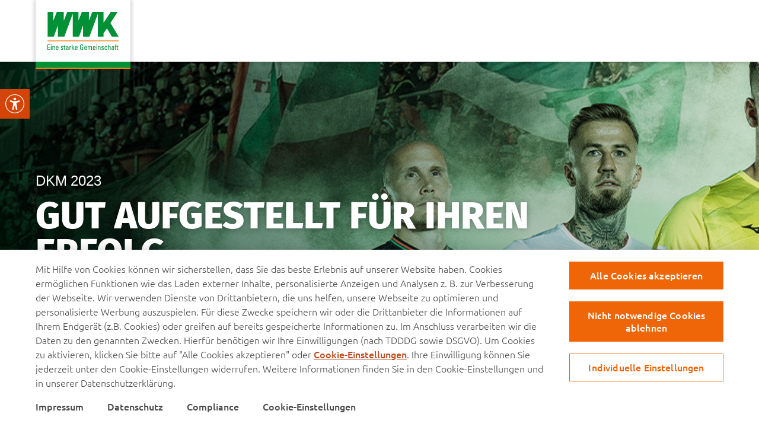

--- FILE ---
content_type: text/html
request_url: https://www.wwk.de/messe/dkm/
body_size: 66273
content:

<!DOCTYPE html>
<html lang="de"
>
<head>
<!-- Page generated at 26.01.2026 11:12:25 -->
<script src="/medien/layout/onetrust/scripttemplates/otSDKStub.js" data-document-language="true" type="text/javascript" charset="UTF-8" data-domain-script="33b1a643-579a-4437-b41d-d99aa6d8d539" ></script>
<script type="text/javascript">
function OptanonWrapper() { }
</script>
<title>WWK Versicherungen – DKM 2023</title>
<meta charset="UTF-8">
<meta http-equiv="Content-Type" content="text/html; charset=UTF-8">
<meta http-equiv="X-UA-Compatible" content="IE=Edge;chrome=1"/>
<meta name="viewport" content="width=device-width, initial-scale=1.0"/>
<meta name="format-detection" content="telephone=no"/>
<meta http-equiv="expires" content="Mon, 26 Jan 2026 11:12:25 GMT" />
<meta name="keywords" content="DKM, Versicherung, Lebensversicherung, Allgemeine Versicherung, bAV, BU, Berufsunfähigkeit, WWK, WWK Versicherungen, starke Gemeinschaft" />
<meta name="description" content="Bei den WWK Versicherungen stehen seit 1884 die Interessen unserer Mitglieder im Fokus. Dafür erhalten wir regelmäßig Bestnoten. WWK – eine starke Gemeinschaft liegt im Fokus. Dafür erhalten wir regelmäßig Bestnoten. WWK – eine starke Gemeinschaft!" />
<meta name="mobile-web-app-capable" content="yes">
<meta name="author" content="WWK Versicherungen">
<meta name="publisher" content="WWK Versicherungen – DKM">
<meta name="copyright" content="WWK Versicherungen" />
<meta name="audience" content="alle" />
<meta name="content-language" content="DE" >
<meta name="language" content="de" >
<meta name="public" content="yes">
<meta name="revisit-after" content="7 days">
<meta name="change_date" content="15.06.2025" />
<meta name="date" content="15.06.2025">
<meta name="SOLR_breadcrumb_path" content="Messe / DKM" />
<meta name="SOLR_news_image_desktop_url" content="https://www.wwk.de/medien/microsites/messen/hero_image_fcadkm2023_excerptimageemphasizedlarge.png"/>
<meta name="SOLR_news_image_tablet_url" content="https://www.wwk.de/medien/microsites/messen/hero_image_fcadkm2023_excerptimageemphasizedsmall.png"/>
<meta name="SOLR_news_image_mobile_url" content="https://www.wwk.de/medien/microsites/messen/hero_image_fcadkm2023_excerptimageemphasizedxsmall.png"/>
<meta name="SOLR_content_type" content="Microsite Startseite"/>
<meta name="SOLR_page_id" content="pv_sd_deutschland_1-1197591104"/>
<meta name="SOLR_page_title" content="WWK Versicherungen – DKM 2023"/>
<meta name="SOLR_page_description" content="Bei den WWK Versicherungen stehen seit 1884 die Interessen unserer Mitglieder im Fokus. Dafür erhalten wir regelmäßig Bestnoten. WWK – eine starke Gemeinschaft liegt im Fokus. Dafür erhalten wir regelmäßig Bestnoten. WWK – eine starke Gemeinschaft!"/>
<meta name="SOLR_exclude_from_searchresult" content="false"/>
<meta name="SOLR_language" content="DE"/>
<link rel="icon" href="/medien/layout/favicons/favicon-32x32.png" sizes="32x32"/>
<link rel="icon" href="/medien/layout/favicons/favicon-192x192.png" sizes="192x192"/>
<link rel="shortcut icon" href="/medien/layout/favicons/favicon-192x192.png" sizes="196x196"/>
<link rel="shortcut icon" href="/medien/layout/favicons/favicon_512x512.png" sizes="512x512"/>
<link rel="apple-touch-icon" href="/medien/layout/favicons/apple-touch-icon.png" sizes="180x180"/>
<meta property="og:url" content="https://www.wwk.de/messe/dkm/">
<meta property="og:title" content="WWK Versicherungen – DKM 2023">
<meta property="og:image" content="https://www.wwk.de/medien/microsites/messen/hero_image_fcadkm2023_opengraphimage.png">
<meta property="og:image:width" content="1200">
<meta property="og:image:height" content="250">
<meta property="og:description" content="Bei den WWK Versicherungen stehen seit 1884 die Interessen unserer Mitglieder im Fokus. Dafür erhalten wir regelmäßig Bestnoten. WWK – eine starke Gemeinschaft...">
<meta property="og:type" content="website">
<meta property="og:determiner" content="auto">
<script>
window.__LJ__CONFIG = {
debug: false,
staticBase: '/',
useAutoHyphenation: false,
forceAutoHyphenation: false,
runningInPatternLab: false,
suppressFontTracking: false,
googleTagManagerId: "",
explicitlyAllowConsoleLogging: false,
};
</script>
<link rel="stylesheet" type="text/css" href="../../../medien/layout/css/font.bundle.css?r=320918158" media="all" />
<link rel="stylesheet" type="text/css" href="../../../medien/layout/css/main.bundle.css?r=320918158" media="all" />
<script type="text/javascript">
// var et_tval = 0;
// var et_tsale = 0;
// var et_tonr = "";
// var et_basket = "";
var et_areas = "";
var et_pagename = "DKM";
</script>
<script type="text/javascript">
if (!!navigator.userAgent.match(/Trident\/7\./))
{
//This user uses Internet Explorer 11 1
var test=12;
window.location = "https://www.wwk.de/ie11/";
}
</script>
<script defer type="text/javascript" src="../../../medien/layout/js/vueminjs.js?r=22228235"></script>
<script defer type="text/javascript" src="../../../medien/layout/js/main.bundle.js?r=320918158"></script>
</head>
<body data-wwk-main-domains="https://www.wwk.de" data-wwk-cookie-domains="www.wwk.de;.www.wwk.de">
<ul class="A11Y-navigation">
<li>
<button class="atom-primary-button A11Y-item" data-action="eye-able"><span class="text">Assistent</span></button>
</li>
<li>
<button class="atom-primary-button A11Y-item" data-action="main-content"><span class="text">Inhalt</span></button>
</li>
<li>
<button class="atom-primary-button A11Y-item" data-action="contact-panel"><span class="text">Kontakt</span></button>
</li>
</ul>
<script defer type="text/javascript" src="../../../medien/layout/js/ea_dynamicloading.js?r=246501031"></script>
<button class="eyeAble_customToolOpenerClass eyeable-custom-icon" aria-label="Visuelle Assistenzsoftware öffnen.">
<img src="../../../medien/layout/img/icons/wwk_eyeable.svg" alt="EyeAble assistent" class="eyeable-icon-svg" />
</button>
<style>
.eyeable-custom-icon {
all: unset;
position: fixed;
left: 0;
top: 175px;
transform: translateY(-50%);
width: 50px;
height: 50px;
z-index: 9999;
display: flex;
align-items: center;
justify-content: center;
cursor: pointer;
}
@media (max-width: 768px) {
.eyeable-custom-icon {
top: auto;
bottom: 0px;
right: auto;
left: 0px;
transform: none;
z-index: 9998;
}
}
</style>
<script>
(function waitForEyeAble() {
const host = document.querySelector('#eyeAble_container_ID');
if (!host) {
return setTimeout(waitForEyeAble, 200);
}
const shadowRoot = host.shadowRoot;
if (!shadowRoot) {
return setTimeout(waitForEyeAble, 200);
}
const linkToCSS = shadowRoot.getElementById('eyeABle_mainCSSID');
const styleElements = ['customCSSvariables', 'eyeAble_backgroundCSSId', 'eyeAble_invertCSS'];
if (linkToCSS) {
linkToCSS.disabled = true;
styleElements.forEach(id => {
const defaultStyle = shadowRoot.getElementById(id);
if (defaultStyle && defaultStyle.tagName.toLowerCase() === 'style') {
defaultStyle.remove();
}
})
const style = document.createElement('style');
style.textContent = `#eyeAble_columID{position:fixed;left:0;right:auto;top:140px;width:304px;height:606px;z-index:9999;overflow-y:hidden!important;}#eyeAble_fixedHeaderToolbarID{background-color:#246331;color:#fff;height:102px;}#resetTopbarID,#mainIconID{display:none!important;}.eyeAbletooltip{position:relative;display:block;height:54px;background-color:#fff;color:#161B1C;border-bottom:2px solid #E8E9E9;}.eyeAble_smallIconClass.eyeAbleInvert,.eyeAble_smallIconClas{display:block;position:absolute;width:20px;height:20px;top:18px;left:18px;}#eyeA-contrastModeMainIconID{display:block;position:sticky;width:20px;height:55px;left:18px;}#colorCorrectionControllerID,#bwID,#tabNavContainerID,#bigCursorToolbarID,#noAnimationToolbarID,#hideForMeID{display:none!important;}#resetID{margin-bottom:0;border-bottom:none;}#resetID img{position:sticky;width:20px;height:55px;left:18px;}#closeIconBarID{position:absolute;width:16px;height:16px;top:12px;left:276px;border-width:.5px;}#infoIconBarID{position:absolute;width:16px;height:16px;top:61px;left:276px;}#settingsTopbarID{position:absolute;width:16px;height:16px;top:61px;left:18px;}#mainIconTooltipID{position:relative;display:block;width:181px;height:24px;top:57px;left:61px;}#mainIconTooltipID a{color:#fff;text-decoration:none;font-family:"Ubuntu",helvetica,arial,sans-serif;font-weight:700;font-size:18px;line-height:24px;letter-spacing:0;text-align:center;}.eyeAbletooltip.eyeAble_mainicon_container{background-color:#246331;border-bottom:none;}#eyeAble_mainToolbarContentID{height:504px;}#instantButtonText,#plusTooltipID,#colorsTooltipID,#bluefilterTooltipID,#navAndSpeechContainerID span,#hideImagesContainerID span,#moreFunctionsContainerID span,#colorblindTooltipID,#resetTooltipID{position:absolute;width:98px;height:24px;top:16px;left:48px;font-family:"Ubuntu",helvetica,arial,sans-serif;font-weight:400;font-size:16px;line-height:24px;letter-spacing:0;display:grid;align-content:center;white-space:nowrap;}.eyeAtabClickable{cursor:pointer;}#eyeA-zoomBoxArrowDown{width:20px;height:20px;position:absolute;right:18px;left:auto;top:20px;filter:invert(100%);}.eyeAble-magnifierImg{display:none;cursor:pointer;z-index:1000999999;height:40px;background-color:transparent;margin-right:19px;margin-top:1px;}.eyeAble_zoombox{max-height:200px;height:130px;overflow:hidden;-webkit-transition:padding 0s ease-in-out .5s,max-height .5s,margin 0s ease-in-out .5s;-moz-transition:padding 0s ease-in-out .5s,max-height .5s,margin 0s ease-in-out .5s;-ms-transition:padding 0s ease-in-out .5s,max-height .5s,margin 0s ease-in-out .5s;-o-transition:padding 0s ease-in-out .5s,max-height .5s,margin 0s ease-in-out .5s;transition:padding .1s ease,max-height .5s ease 0s,margin .1s ease;cursor:default;background:white;border-bottom:2px solid #E8E9E9;}.eyeAble_zoombox.eyeAble_collapsed{display:none;}.iAble_column{position:fixed;right:10px;left:unset;z-index:999999999;border-radius:10px;user-select:none;scrollbar-color:white black;scrollbar-width:thin;}.eyeAble_zoom-value{background:#000;font-weight:400;font-family:"Ubuntu",helvetica,arial,sans-serif;border:3px solid #fff;display:block;width:40%;color:white;margin:0 auto 12px;text-align:center;border-radius:10px;font-size:20px;line-height:normal;padding:6px;}.eyeAble_main-zoombox{display:-webkit-box;display:-ms-flexbox;display:flex;-webkit-box-pack:center;-ms-flex-pack:center;justify-content:center;margin-bottom:10px;height:42px;}.eyeAble_zoom-control{font-size:20px;filter:invert(100%);padding:0 10px;border-radius:5px;color:#000;touch-action:manipulation;width:37px;}.eyeAble_fontExtTxt{color:#000;font-size:16px;margin-left:3px;}.eyeAble_fontExtDiv span img{filter:invert(100%);}.eyeAble_settings{display:block;position:fixed;position:fixed;max-height:85%;overflow:auto;border-radius:10px;z-index:1000000294;width:300px;margin:0 auto;background:#fff;color:#000;user-select:none;box-shadow:#505050 -5px 5px 10px 0;outline:0;border:1px solid silver;scrollbar-color:white black;scrollbar-width:thin;}#eyeAble_ExtendedFontPageID,#eyeAble_infoPageID,#eyeAble_RealSettingsPageID,#eyeAble_CCPageID,#eyeAble_SettingsPageID{margin-right:17px;top:14.5%;}#eyeAble_ExtendedFontPageID img,#eyeAble_infoPageID img,#eyeAble_RealSettingsPageID img{filter:invert(100%);}#eyeAble_ExtendedFontPageID img{width:30px;height:30px;}.eyeAble_settings-header,.eyeAble_info-area-head{display:flex;justify-content:center;align-items:center;padding:12px 12px 0 12px;position:fixed;height:42px;border-radius:10px 0 0 10px;min-width:251px;}.eyeAble_fontExtCnt{padding:10px 10px 0 10px;height:493px;}.eyeAble_fontExtMargin{margin-top:8px;display:flex;justify-content:space-between;}.eyeAble_cc-single-item{padding-bottom:10px;border-bottom:2px solid #000;margin-bottom:15px;transition:transform 150ms ease;}.eyeAble_font-rngr{background:#000;width:70%;outline:0;border:3px solid;border-color:#000;border-radius:20px;position:relative;cursor:pointer;border-left:0;border-right:0;box-shadow:none;padding:0;height:2px;margin:3px;top:8px;filter:brightness(0);}#eyeAble_ExtendedFontPageID .eyeAble_font-rngr::-webkit-slider-thumb{background:#000;}#leftAlignID,#centerAlignID,#rightAlignID,#justifyAlignID{filter:none!important;}#oneClickSaveID{width:20px;height:20px;filter:invert(100%);right:18px;display:block;position:absolute;top:18px;}.eyeAble_info-area-head{position:relative;display:-webkit-box;display:-ms-flexbox;display:flex;-webkit-box-pack:center;-ms-flex-pack:center;justify-content:space-around;-webkit-box-align:center;-ms-flex-align:center;align-items:center;padding:10px 5px;height:84px;border-bottom:3px solid #fbfbfb;background:#fff;}.eyeAble_info-area-content{position:relative;display:block;padding:0 10px;height:497px;}.eyeAble_info-item-box{display:-webkit-box;display:-ms-flexbox;display:flex;-webkit-box-pack:justify;-ms-flex-pack:justify;justify-content:space-between;margin-bottom:15px;}.eyeAble_info-area-item{display:-webkit-box;display:-ms-flexbox;display:flex;-webkit-box-align:center;-ms-flex-align:center;align-items:center;border:3px solid #000;background:#fff;border-radius:6px;margin-bottom:15px;padding:8px 12px;cursor:pointer;color:#000;}.eyeAble_info-item-box .eyeAble_info-area-item{-webkit-box-orient:vertical;-webkit-box-direction:normal;-ms-flex-direction:column;flex-direction:column;text-align:center;margin:1px;-ms-flex-negative:0;flex-shrink:0;-ms-flex-preferred-size:100px;flex-basis:100px;-webkit-box-pack:justify;-ms-flex-pack:justify;justify-content:space-between;}#eyeAble_faqID{padding:6px 19px 5px 23px;}#eyeAble_mailSuppID{padding:16px 12px 3px 12px!important;}#eyeAble_mailSuppID p[ealangid="infoMail"]{margin-top:23px;}.eyeAble_info-area-icon img{width:45px;height:45px;}#eyeABle_infoX{width:30px;height:30px;}.eyeAble_infoimg-fluid{padding-top:0;}.eyeAble_navigation{background:#fff;color:#000;position:fixed;top:50%;left:50%;transform:translate(-50%,-50%);width:600px;border:1px solid #5a5a5a;box-shadow:#505050 0 0 10px 1px;border-radius:6px;display:block;max-height:100%;z-index:9;}.eyeAble-navigation-header{display:-webkit-box;display:-ms-flexbox;display:flex;-webkit-box-align:center;-ms-flex-align:center;align-items:center;-ms-flex-negative:0;flex-shrink:0;position:fixed;background:#fff;color:#000;width:574px;border-top-right-radius:6px;border-top-left-radius:6px;z-index:9;cursor:move;}.eyeAble-navigation-body{margin-top:0;height:430px;overflow-y:scroll;padding:1px 20px 20px;scrollbar-width:thin;scrollbar-color:white black;}.eyeAble-navigation-logo{position:relative;-ms-flex-negative:0;flex-shrink:0;margin-left:10px;width:45px;height:45px;filter:invert(100%);}.eyeAble-navigation-headertext{font-size:22px;margin-left:20px;line-height:1.4;}#shortcutManualCloseID img{position:relative;width:21px;height:21px;filter:invert(100%);}.eyeAble_radical-border{position:relative;}.eyeAble-navigation-text{margin-left:50px;margin-top:0;font-size:18px;margin-right:50px;}.eyeAble_navigation-wrapper,.eyeAble_navigation-keys{display:-webkit-box;display:-ms-flexbox;display:flex;-webkit-box-align:center;-ms-flex-align:center;align-items:center;-webkit-box-pack:justify;-ms-flex-pack:justify;justify-content:space-between;}.eyeAble_navigation-name{-ms-flex-preferred-size:300px;flex-basis:300px;-ms-flex-negative:0;flex-shrink:0;font-size:20px;padding-left:50px;}.eyeAble_navigation-keys{-ms-flex-preferred-size:150px;flex-basis:150px;-ms-flex-negative:0;flex-shrink:0;padding-left:50px;margin-right:3px;}.eyeAble-nav-key{background:#000;color:white;width:45px;height:45px;font-size:20px;text-align:center;line-height:45px;border:3px solid #fff;border-radius:6px;box-shadow:0 0 11px rgba(255,255,255,.3);position:relative;}.eyeAble-nav-key:first-of-type:after{position:absolute;top:0;right:-36px;content:'+';font-size:30px;color:#000;}.eyeAble-nav-key:last-of-type::after{content:none;display:none;}.eyeBAle_single-navigation.eyeAble_radical-border:after,.eyeAble_adjustment .eyeAble_radical-border:after{position:absolute;content:"";right:0;top:auto;bottom:-1px;width:100%;height:2px;background:#000;}.eyeAble_settings-header{display:flex;justify-content:space-around;align-items:center;padding:12px;position:fixed;background:#fff;z-index:999;height:79px;border-radius:10px 0 0 10px;min-width:261px;}.eyeAble_settings-content{padding:0 12px 0;margin-top:90px;height:510px;}.eyeAble_setting-icon{position:relative;margin-right:9px;width:32px;height:32px;}#settingsCloseID{margin-left:7px;font-size:25px;margin-top:5px;}.eyeAble_smallIconHeader{height:30px;cursor:pointer;}.eyeAble_settings-block{text-align:center;padding:15px 0 9px;border-bottom:2px solid #000;transition:linear .4s;cursor:pointer;}.eyeAble_accessible-linkbox{font-size:16px;height:66px;color:#000;display:-webkit-box;display:-ms-flexbox;display:flex;-webkit-box-pack:center;-ms-flex-pack:center;justify-content:center;-webkit-box-align:center;-ms-flex-align:center;align-items:center;padding:15px 0 20px;justify-content:space-between;border-bottom:2px solid #000!important;}.eyeAble_radical-border{position:relative;}.shortcutsLabel{max-width:70%;overflow:hidden;color:#000;margin-left:10px;}.eA_checkmark:checked{accent-color:black;outline:2px solid black;}.eA_checkmark{width:30px;height:30px;margin-right:10px;}.eyeAble_settings-block-location .eyeAble_settings-block-feature{background:#fff;padding:10px 20px 15px;font-size:20px;border-radius:5px;border:1px solid #000}.eyeAble_settings-block-location .eyeAble_zoombox{height:70px;}.eyeAble_settings-block-feature{display:flex;justify-content:space-between;align-items:center;margin-top:25px;margin-bottom:5px;}#eyeAble_zoomBoxContrast{height:25px;}#resetContrastModeID{filter:invert(100%);position:absolute;width:20px;height:20px;right:18px;top:18px;}.eyeAble_window{position:fixed;display:block;top:50%;left:50%;transform:translate(-50%,-50%);width:490px;max-height:80%;overflow-y:auto;overflow-x:hidden;border-radius:10px;border:2px solid #000;outline:0;scrollbar-color:white black;background:black;z-index:9;}.eyeAble_window-header{display:-webkit-box;display:-ms-flexbox;display:flex;-webkit-box-pack:justify;-ms-flex-pack:justify;justify-content:space-between;-webkit-box-align:center;-ms-flex-align:center;align-items:center;background:#000;color:#fff;padding:10px 20px;border-radius:20px;border:2px solid #fff;border-top-width:0;border-left-width:0;border-right-width:0;box-shadow:0 3px 6px rgba(0,0,0,.5);position:sticky;top:0;width:90%;padding-right:5%;padding-left:5%;z-index:999;cursor:move;}.eyeAble_window-content{background:#000;margin-top:-25px;border-bottom-left-radius:25px;border-bottom-right-radius:25px;box-shadow:0 3px 6px rgba(0,0,0,.5);color:#fff;padding:33px 25px 25px;width:440px;height:727px;}.eyeAble_window-headertext{display:-webkit-box;display:-ms-flexbox;display:flex;-webkit-box-pack:justify;-ms-flex-pack:justify;justify-content:space-between;font-size:24px;-webkit-box-align:center;-ms-flex-align:center;align-items:center;-ms-flex-preferred-size:70%;flex-basis:75%;}.eyeAble_window-headericon>img{position:relative;width:30px;height:30px;cursor:pointer;}.eyeAble_window-headertext img{position:relative;width:40px;height:40px;}.eyeAble_colorbox-content .eyeAble_radical-border{margin-bottom:25px;}.eyeable_colorpresetbox{background:#fff;background:-webkit-linear-gradient(top,rgba(255,255,255,1) 0,rgba(255,255,255,.8) 100%);background:linear-gradient(180deg,rgba(255,255,255,1) 0,rgba(255,255,255,.8) 100%);padding:15px 10px;border-radius:25px;}.eyeable_colorpresetbox>p{background:rgb(0,0,0);color:rgb(255,255,255);margin-right:5px;border-radius:0;font-size:22px;margin-bottom:5px;line-height:1;}.eyeable_colorbox-wrapper{display:-webkit-box;display:-ms-flexbox;display:flex;-webkit-box-pack:justify;-ms-flex-pack:justify;justify-content:space-between;-webkit-box-align:center;-ms-flex-align:center;align-items:center;text-align:center;margin-top:10px;}.eyeAble_single-colorpreset{background:#545454;background:-webkit-linear-gradient(top,rgba(119,119,119,1) 0,rgba(165,165,165,1) 100%);background:linear-gradient(180deg,#777 0,rgba(165,165,165,1) 100%);padding:12px 10px;border:2px solid transparent;border-radius:15px;cursor:pointer;width:101px;height:133px;}.eyeAble_bgcolorpicker,.eyeAble_textcolorpicker{display:-webkit-box;display:-ms-flexbox;display:flex;-webkit-box-pack:justify;-ms-flex-pack:justify;justify-content:space-between;-webkit-box-align:center;-ms-flex-align:center;align-items:center;}.eyeAble_suggestcolorsbox{-ms-flex-preferred-size:78%;flex-basis:78%;}.eyeAble_suggestcolorsbox>p{color:#fff;font-size:20px;margin-bottom:15px;}.eyeAble_suggestcolors{display:-webkit-box;display:-ms-flexbox;display:flex;-webkit-box-pack:justify;-ms-flex-pack:justify;justify-content:space-between;-webkit-box-align:center;-ms-flex-align:center;align-items:center;}.eyeAble_singlecolor0{background:#000;border:1px solid #fff;}.eyeAble_singlecolor1{background:#fff;}.eyeAble_singlecolor2{background:#7b0000;}.eyeAble_singlecolor3{background:#ff0;}.eyeAble_singlecolor4{background:#0f0;}.eyeAble_singlecolor5{background:#1a4895;}.eyeable_colorpickertool>img{width:40px;height:40px;}.eyeable_colorpickertool{-ms-flex-preferred-size:20%;flex-basis:20%;border-radius:10px;color:#fff;font-size:14px;text-align:center;cursor:pointer;padding-top:8px;}.eyeAble_singlecolor{width:48px;height:43px;border:2px solid transparent;border-radius:8px;cursor:pointer;}.eyeable_colorpickertool p[ealangid="cpSelect"],.eyeable_colorpresetbox p[ealangid="cpPreset"]{margin:0;}.eyeAble_colorbox-content .eyeAble_radical-border:after{position:absolute;content:"";right:0;top:auto;bottom:-16px;width:100%;height:2px;background:-webkit-radial-gradient(rgba(255,255,255,1) 25%,rgba(0,0,0,0) 60%);background:-webkit-radial-gradient(rgba(255,255,255,1) 0,rgba(0,0,0,0) 80%);background:radial-gradient(rgba(255,255,255,1) 0,rgba(0,0,0,0) 80%);}.eyeAble_colorviewbox-text{color:#fff;font-size:20px;display:-webkit-box;display:-ms-flexbox;display:flex;-webkit-box-pack:justify;-ms-flex-pack:justify;justify-content:space-between;-webkit-box-align:center;-ms-flex-align:center;align-items:center;margin-bottom:5px;}.eyeAble_colorview{height:50px;padding:0 15px;background:#ff1717;border-radius:8px;font-size:22px;line-height:50px;border:1px solid white;margin-top:8px;color:#fff;}.eyeAble_colorContrastText{margin-right:5px;width:140px;}.eyeAble_colorbox-content .eyeAble_radical-border{margin-bottom:25px;}.eyeAble_accessible-linkbox{font-size:20px;color:#fff;display:-webkit-box;display:-ms-flexbox;display:flex;-webkit-box-pack:center;-ms-flex-pack:center;justify-content:space-around;-webkit-box-align:center;-ms-flex-align:center;align-items:center;}.eyeAble_accessible-linkbox .shortcutsLabel{max-width:70%;overflow:hidden;color:#fff;margin-left:10px;}.color_stickyButtons{position:sticky;bottom:0;background:#000;}.eyeAble_cmn-buttongroup{display:-webkit-box;display:-ms-flexbox;display:flex;-webkit-box-pack:justify;-ms-flex-pack:justify;justify-content:space-between;-webkit-box-align:center;-ms-flex-align:center;align-items:center;}.eyeAble_cmn-singlebutton{background:#fff;background:-webkit-linear-gradient(top,rgba(255,255,255,1) 0,rgba(255,255,255,.8) 100%);background:linear-gradient(180deg,rgba(255,255,255,1) 0,rgba(255,255,255,.8) 100%);display:-webkit-box;display:-ms-flexbox;display:flex;-webkit-box-align:center;-ms-flex-align:center;align-items:center;padding:8px 10px;border-radius:25px;-ms-flex-preferred-size:25%;flex-basis:25%;cursor:pointer;}.eyeAble_cmn-singlebuttonicon{width:28px;height:auto;padding-top:3px;}.eyeAble_cmn-singlebuttonicon img{filter:invert(100%);width:20px;height:20px;}.eyeAble_cmn-singlebuttontext{padding:5px 10px;border-radius:15px;margin-left:6px;font-size:14px;box-shadow:0 3px 6px rgba(0,0,0,.5);line-height:1.3;background:rgb(0,0,0);color:rgb(255,255,255);margin-right:5px;border-radius:18px;}.eyeAble_cc-ranger-box{background:#000;padding:12px 6px 8px 6px;border-radius:8px;}.eyeAble_cc-ranger-text,.eyeAble_cc-ranger-controls{display:-webkit-box;display:-ms-flexbox;display:flex;-webkit-box-pack:justify;-ms-flex-pack:justify;justify-content:space-between;margin-bottom:10px;border-radius:0;}.eyeAble_cc-ranger-controls{margin-top:15px;touch-action:manipulation;}.eyeAble_cc-ranger{position:relative;line-height:0;font-size:0;}.eyeAble_cc-ranger-text p{font-weight:400;color:#fff;font-family:"Ubuntu",helvetica,arial,sans-serif;font-size:17px;margin:0;}.eyeAble_cc-ranger-text span{font-weight:400;color:#fff;font-family:"Ubuntu",helvetica,arial,sans-serif;font-size:17px;}.eyeAble_cc-rngr{background:#5c6f6f;width:100%;outline:0;border:3px solid;border-color:#5c6f6f;border-radius:20px;position:relative;cursor:pointer;border-left:0;border-right:0;box-shadow:none;padding:0;height:2px;margin:0;}.eyeAble_rnger-bg{position:absolute;left:0;top:0;background:#01a0c6;background:-webkit-gradient(linear,left top,right top,from(rgba(1,160,198,1)),to(rgba(240,4,127,1)));background:-o-linear-gradient(left,rgba(1,160,198,1) 0,rgba(240,4,127,1) 100%);background:linear-gradient(90deg,rgba(1,160,198,1) 0,rgba(240,4,127,1) 100%);width:28.8%;height:10px;outline:0;border-radius:20px;line-height:0;font-family:"Ubuntu",helvetica,arial,sans-serif;pointer-events:none;}.eyeAble_bluefilter-gradient{background:linear-gradient(90deg,rgba(1,160,198,1) 0,rgba(255,147,41,1) 100%);}.eyeAble_img-fluid{max-width:100%;height:25px;cursor:pointer;}.eyeAble_screenreader-window{position:fixed;width:510px;top:unset;right:9.58%;left:unset;z-index:9;}.eyeAble_sr-heading{position:relative;height:30px;background:#000;background:-webkit-linear-gradient(left,rgba(0,0,0,1) 0,rgba(67,66,66,1) 100%);background:linear-gradient(90deg,rgba(0,0,0,1) 0,rgba(53,53,53,1) 100%);color:#fff;font-size:26px;font-weight:400;padding:5px 25px;display:-webkit-box;display:-ms-flexbox;display:flex;-webkit-box-pack:justify;-ms-flex-pack:justify;justify-content:space-between;-webkit-box-align:center;-ms-flex-align:center;align-items:center;border:5px solid #fff;border-radius:50px;box-shadow:0 3px 6px rgba(0,0,0,.5);cursor:move;}.eyeAble_sr-content{background:#000;background:-webkit-linear-gradient(top,rgba(0,0,0,1) 0,rgba(67,66,66,1) 100%);color:#fff;border:2px solid #fff;margin-top:-20px;border-bottom-left-radius:30px;border-bottom-right-radius:30px;padding:35px 16px 15px;box-shadow:0 3px 6px rgba(0,0,0,.5);}.eyeAble_sr-heading>img{filter:invert(100%);}.eyeAble_sr-options{display:-webkit-box;display:-ms-flexbox;display:flex;-webkit-box-pack:justify;-ms-flex-pack:justify;justify-content:space-between;-webkit-box-align:end;-ms-flex-align:end;align-items:flex-end;}.eyeAble_sr-settings{height:0;overflow:hidden;opacity:0;visibility:hidden;-webkit-transition:linear .4s;transition:linear .4s;}.eyeAble_sr-controlbox{-ms-flex-preferred-size:37%;flex-basis:37%;}.eyeAble_sr-reading{display:-webkit-box;display:-ms-flexbox;display:flex;-webkit-box-align:center;-ms-flex-align:center;align-items:center;background:#000;background:-webkit-linear-gradient(top,rgba(201,201,201,1) 0,rgba(255,255,255,1) 100%);background:linear-gradient(180deg,rgba(201,201,201,1) 0,rgba(255,255,255,1) 100%);border:3px solid #fff;padding:5px 15px;border-radius:30px;-webkit-transition:linear .3s;transition:linear .3s;cursor:pointer;max-width:100px;}.eyeAble_sr-option-text{text-align:center;margin-top:10px;font-size:14px;color:#fff;overflow:hidden;}.eyeAble_sr-reading>img{width:30px;}.eyeAble_sr-reading>span{background:#fff;padding:5px 15px;color:#000;font-size:20px;border-radius:8px;box-shadow:0 3px 6px rgba(0,0,0,.6);-webkit-transition:linear .3s;transition:linear .3s;width:34px;padding-right:6px;}.eyeAble_sr-controls{display:-webkit-box;display:-ms-flexbox;display:flex;-webkit-box-pack:justify;-ms-flex-pack:justify;justify-content:space-between;-webkit-box-align:center;-ms-flex-align:center;align-items:center;}.eyeAble_sr-option-text{text-align:center;margin-top:10px;font-size:14;}.eyeAble_screenreader-window button{cursor:pointer;}.eyeAble-sr-controls-icon{background:#000;width:45px;padding:10px 6px 5px;border:3px solid #fff;border-radius:6px;-webkit-transition:linear .3s;transition:linear .3s;margin-right:5px;}.eyeAble-sr-controls-icon.eyeAble_Play_Pause{width:55px;height:55px;padding:5px 5px;text-align:center;display:-webkit-box;display:-ms-flexbox;display:flex;-webkit-box-pack:center;-ms-flex-pack:center;justify-content:center;}.eyeAble_Stop{width:55px;height:55px;padding-top:7px;}.eyeAble-sr-controls-icon>img{transition:transform 150ms ease;}#closeSrControllerID{filter:none;}.eyeAble_sr-setting{display:-webkit-box;display:-ms-flexbox;display:flex;-webkit-box-pack:center;-ms-flex-pack:center;justify-content:center;-webkit-box-align:center;-ms-flex-align:center;align-items:center;background:#fff;border:3px solid #000;border-radius:5px;width:70%;height:50px;text-align:center;margin:0 auto;overflow:hidden;}#srIcon img[eaaltlangid="altSettingsSrClose"]{display:none;}#srIcon img[eaaltlangid="altSettingsSrOpen"]{filter:invert(100%);}#toggleVoiceOutputID img{filter:invert(100%);}.eyeAble_Play_Pause>img:last-of-type{display:none;filter:invert(100%);}.eyeAble-sr-controls-icon.eyeAble_Play_Pause>img{width:30px;}#srStopButtonID img{width:30px;}.eyeAble-sr-controls-icon.eyeAble_Play_Pause.active_playPause{background:-webkit-linear-gradient(top,rgba(201,201,201,1) 0,rgba(255,255,255,1) 100%);background:linear-gradient(180deg,rgba(201,201,201,1) 0,rgba(255,255,255,1) 100%);border:3px solid #000;}.eyeAble_screenreader-window button:hover,.eyeAble_screenreader-window button:focus{outline:0;box-shadow:0 0 10px #fcfcfc;}.eyeAble-sr-controls-icon.eyeAble_Play_Pause{width:55px;height:55px;padding:5px 5px;text-align:center;display:-webkit-box;display:-ms-flexbox;display:flex;-webkit-box-pack:center;-ms-flex-pack:center;justify-content:center;}.eyeAble_Play_Pause.active_playPause>img:first-of-type{display:none;}.eyeAble_Play_Pause.active_playPause>img:last-of-type{display:block;}.eyeAble-sr-controls-icon.eyeAble_Play_Pause.active_playPause{background:-webkit-linear-gradient(top,rgba(201,201,201,1) 0,rgba(255,255,255,1) 100%);background:linear-gradient(180deg,rgba(201,201,201,1) 0,rgba(255,255,255,1) 100%);border:3px solid #000;}.eyeAble_screenreader-window button:hover,.eyeAble_screenreader-window button:focus{outline:0;box-shadow:0 0 10px #fcfcfc;}.eyeAble-sr-controls-icon.eyeAble_Play_Pause{width:55px;height:55px;padding:5px 5px;text-align:center;display:-webkit-box;display:-ms-flexbox;display:flex;-webkit-box-pack:center;-ms-flex-pack:center;justify-content:center;}.eA_TabButton:focus:not(#srBackwardID):not(#srForwardID):not(#srStopButtonID){outline:4px solid white;}.eyeAble-sr-controls-icon.eyeAble_Play_Pause:focus{background:#000;border:3px solid #fff;}.eyeAble_screenreader-window button:hover,.eyeAble_screenreader-window button:focus{outline:0;box-shadow:0 0 10px #fcfcfc;}.eyeAble-sr-controls-icon:focus{background:#c9c9c9;background:-webkit-linear-gradient(top,rgba(201,201,201,1) 0,rgba(255,255,255,1) 100%);background:linear-gradient(180deg,rgba(201,201,201,1) 0,rgba(255,255,255,1) 100%);border:3px solid #000;}.eyeAble_cc-menu-head{display:-webkit-box;display:-ms-flexbox;display:flex;-webkit-box-pack:center;-ms-flex-pack:center;justify-content:space-around;-webkit-box-align:center;-ms-flex-align:center;align-items:center;padding:15px 8px;border-bottom:3px solid #606060;background:#fff;height:66px;}.eyeAble_cc-menu-content{padding:10px 12px;height:482px;}.eyeAble_cc-menu-head .eyeAble_cc-menu-icon{width:40px;margin-right:10px;}.eyeAble_cc-menu-heading{justify-content:center;display:flex;align-items:center;height:44px;}#eyeAble_CCPageID img[eaaltlangid="altCloseWindow"]{filter:invert(100%);}.eyeAble_cc-single-item{padding-bottom:15px;border-bottom:2px solid #000;margin-bottom:15px;}.eyeAble_cc-item-text{display:-webkit-box;display:-ms-flexbox;display:flex;-webkit-box-pack:start;-ms-flex-pack:start;justify-content:flex-start;-webkit-box-align:center;-ms-flex-align:center;align-items:center;background:#000;border:#fff 2px solid;padding:8px 8px;border-radius:10px;position:relative;cursor:pointer;outline:none;}.eyeAble_zoomboxCC.eyeAble_collapsed{transition:padding .2s ease .8s,max-height .5s ease .5s,margin .2s ease .8s;}.eyeAble_collapsed{max-height:0;padding:0;margin:0;overflow:hidden;}.eyeAble_cc-menu-icon{width:37px;margin-right:6px;}.eyeAble_cc-menu-text{text-align:left;border-radius:0;}.eyeAble_cc-menu-text p{font-size:16px;font-family:"Ubuntu",helvetica,arial,sans-serif;font-weight:400;margin:0;color:#fff;}.eyeAble_cc-menu-text span{font-size:15px;font-family:"Ubuntu",helvetica,arial,sans-serif;font-weight:400;margin:0;color:#fff;text-align:left;}#settingsTopbarInID,#ttsManualCloseID img,.eyeAble_settings-block-icon img,#MutedDivID img,.eyeAble_settings-block-time img,#BigCursorDivID img{filter:invert(100%);}.eyeAble_settings-block-icon{font-size:40px;height:40px;margin-bottom:0;}.eyeAble_setting-toggole-button{display:flex;justify-content:space-between;padding:1px 1px;}.eyeAble_settings-block-cta{margin-top:10px;border-radius:8px;cursor:pointer;}.eyeAble_settings-block-header{background:#fff;border:#000 1px solid;padding:12px 8px;border-radius:8px;}.eyeAble_settings-block-location .eyeAble_settings-block-feature{background:#000;padding:10px 20px 15px;font-size:20px;border-radius:5px;border:1px solid silver;}.eyeAble_settings-block-feature{display:flex;justify-content:space-between;align-items:center;margin-top:25px;margin-bottom:5px;}.eyeAble_wohnort{color:#fff;font-family:"Ubuntu",helvetica,arial,sans-serif;padding-right:5px;}.eyeAble_settings-block-location select{padding:8px 10px;border-radius:5px;outline:0;max-width:118px;margin-left:10px;font-size:15px;background:black;color:white;}.eyeAble_setting-toggole-button .eyeAble_sSwitchColor{background:#3cc262;}.eyeAble_tgbox{align-self:center;width:60px;height:28px;background:#ededed;border-radius:30px;position:relative;-webkit-box-shadow:inset -1px 2px 5px -1px rgba(0,0,0,.75);-moz-box-shadow:inset -1px 2px 5px -1px rgba(0,0,0,.75);box-shadow:inset -1px 2px 5px -1px rgba(0,0,0,.75);transition:.4s;z-index:5;cursor:pointer;}.eyeAble_settings-block-cta{margin-top:10px;border-radius:8px;cursor:pointer;}.eyeAble_settings-block-header{padding:12px 8px;border-radius:8px;}.eyeAble_tgbox input[type=checkbox]{opacity:0;}.eyeAble_tgswitch{position:absolute;content:'';left:2px;top:1px;width:26px;height:26px;background:#fbfbfb;border-radius:50%;-webkit-box-shadow:-1px 2px 5px -1px rgba(0,0,0,.75);-moz-box-shadow:-1px 2px 5px -1px rgba(0,0,0,.75);box-shadow:-1px 2px 5px -1px rgba(0,0,0,.75);transition:.2s;z-index:3;}.eyeAble_tgbox input[type=checkbox]:checked+.eyeAble_tgswitch{transform:translateX(30px);}#eyeAble_sBlock2.eyeAble_zoombox{height:122px;}#eyeAble_MANtimeStatusID{color:#000;}#shortcutSettingsID .shortcutsLabel,#crossDomainSettingsID .shortcutsLabel,#hideIconSettingsID .shortcutsLabel,#minimizeIconSettingsID .shortcutsLabel{color:#000;}label[ealangid="cpLink"]{color:#fff;}.eyeAble_sr-settings.eyeAble_sr-active{height:242px;opacity:1;visibility:visible;padding-top:15px;}.eyeAble_sr-settings-content{border-top:3px solid #000;border-bottom:2px solid #000;-o-border-image:radial-gradient(circle,rgba(255,255,255,1) 30%,rgba(0,0,0,0) 80%) 1;border-image:-webkit-radial-gradient(circle,rgba(255,255,255,1) 30%,rgba(0,0,0,0) 80%) 1;border-image:radial-gradient(circle,rgba(255,255,255,1) 30%,rgba(0,0,0,0) 80%) 1;padding:15px 0;display:-webkit-box;display:-ms-flexbox;display:flex;-webkit-box-pack:justify;-ms-flex-pack:justify;justify-content:space-between;-webkit-box-align:center;-ms-flex-align:center;align-items:center;}.eyeAble_setting-info-icon{background:#000;background:-webkit-linear-gradient(top,rgba(255,255,255,1) 0,rgba(220,211,222,1) 100%);background:linear-gradient(180deg,rgba(255,255,255,1) 0,rgba(220,211,222,1) 100%);padding:12px 30px;border-radius:25px;display:-webkit-box;display:-ms-flexbox;display:flex;-webkit-box-align:center;-ms-flex-align:center;align-items:center;width:78%;margin:0 auto;margin-top:20px;box-shadow:0 3px 6px rgba(0,0,0,.5);cursor:pointer;height:34px;}.eyeAble_setting-info-text{background:#3a3a3a;background:-webkit-linear-gradient(top,rgba(58,58,58,1) 0,rgba(0,0,0,1) 100%);background:linear-gradient(180deg,rgba(58,58,58,1) 0,rgba(0,0,0,1) 100%);padding:12px 25px;border-radius:25px;font-size:22px;margin-left:20px;color:#fff;box-shadow:0 3px 6px rgba(0,0,0,.5);}.eyeAble_sr-speed,.eyeAble_sr-volume{-ms-flex-preferred-size:45%;flex-basis:45%;color:#fff;}.eyeAble_sr-speed>p,.eyeAble_sr-volume>p{font-size:22px;text-align:center;margin-bottom:15px;font-weight:400;color:#fff;}.eyeAble_sr-cmncontrols{display:-webkit-box;display:-ms-flexbox;display:flex;-ms-flex-pack:distribute;justify-content:space-around;-webkit-box-align:center;-ms-flex-align:center;align-items:center;}.eyeAble_sr-cmncontrols img{filter:invert(100%);}.eyeAble_sr-cmncontrols-icon,.eyeAble_sr-cmncontrols-value{background:#fff;color:#000;width:45px;height:45px;border:3px solid #fff;border-radius:6px;padding-top:3px;}.eyeAble_sr-cmncontrols-value{display:flex;justify-content:center;align-items:center;}.eyeAble_sr-speed.eyeAble_radical-border:after{right:-25px;height:100px;background:#fff}.eyeAble_radical-border:after{position:absolute;content:"";right:-11px;top:0;width:2px;height:75px;background:#fff;}.eA_TabButton:focus:not(#srBackwardID):not(#srForwardID):not(#srStopButtonID){outline:4px solid #000;}.eyeAble_screenreader-window button:hover,.eyeAble_screenreader-window button:focus{outline:0;box-shadow:0 0 10px #000;}.eyeAble_sr-setting.eyeAble_sr-active{background:#000;background:-webkit-linear-gradient(top,rgba(255,255,255,.9) 0,rgba(255,255,255,.6) 100%);background:linear-gradient(180deg,rgba(255,255,255,.9) 0,rgba(255,255,255,.6) 100%);}.eyeAble_screenreader-window button{cursor:pointer;}#srIcon img{filter:invert(100%);}#eyeAble_ExtendedFontPageID,#eyeAble_SettingsPageID,#eyeAble_CCPageID{overflow-y:scroll;scrollbar-width:none;-ms-overflow-style:none;}#eyeAble_ExtendedFontPageID::-webkit-scrollbar,#eyeAble_SettingsPageID::-webkit-scrollbar,#eyeAble_CCPageID::-webkit-scrollbar{display:none;}#eyeAble_sBlock1{display:flex;align-items:center;}#srSlowerButtID,#srQuieterButtID{display:flex;justify-content:center;align-items:center;}@media screen and (max-width:500px){#eyeAble_columID{position:fixed;bottom:0!important;left:0;top:auto;right:auto;height:595px;overflow-y:hidden}#moreFunctionsContainerID{display:none}#resetID img{top:524px}#eyeAble_RealSettingsPageID,#eyeAble_ExtendedFontPageID{margin-right:122px;height:644px!important}#eyeAble_CCPageID{height:fit-content;top:170px;margin-right:122px;margin-bottom:1px}#infoIconBarID{display:none}#screenreaderControllerID{touch-action:none}.eyeAble_screenreader-window{width:222px}.eyeAble_sr-heading{font-size:18px;border:2px solid #fff;padding:3px 20px;background:0;border:0;box-shadow:none}.eyeAble_sr-heading>p{display:none}#closeSrControllerID{width:15px;border:3px solid white;border-radius:19px;padding:6px;background:black;transform:translate(179px,0);filter:drop-shadow(2px 3px 4px #505050)}.eyeAble_sr-content{padding:15px 0 0 0;border-bottom-left-radius:15px;border-bottom-right-radius:15px;border-top-left-radius:15px;border-top-right-radius:15px;height:75px}.eyeAble_sr-leftOption,.eyeAble_sr-rightOption,p[ealangid="srCtrl"]{display:none}}@media (min-width:700px) and (max-width:999px){#eyeAble_ExtendedFontPageID,#eyeAble_infoPageID,#eyeAble_RealSettingsPageID,#eyeAble_CCPageID,#eyeAble_SettingsPageID{margin-right:162px;top:17%!important}#infoIconBarID{display:none}}@media screen and (min-width:1024px){#eyeAble_ExtendedFontPageID,#eyeAble_infoPageID,#eyeAble_RealSettingsPageID,#eyeAble_CCPageID,#eyeAble_SettingsPageID{margin-right:117px}}@media (min-width:1025px) and (max-width:1359px){#eyeAble_ExtendedFontPageID,#eyeAble_infoPageID,#eyeAble_RealSettingsPageID,#eyeAble_CCPageID,#eyeAble_SettingsPageID{margin-right:294px}}@media screen and (min-width:1360px){.eyeAble_sr-setting{width:65%;height:45px}}@media screen and (min-width:1366px){#eyeAble_ExtendedFontPageID,#eyeAble_infoPageID,#eyeAble_RealSettingsPageID,#eyeAble_CCPageID,#eyeAble_SettingsPageID{top:16%;left:303px;margin-right:0;margin-left:0}}@media screen and (min-width:1440px){#eyeAble_ExtendedFontPageID,#eyeAble_infoPageID,#eyeAble_RealSettingsPageID,#eyeAble_CCPageID,#eyeAble_SettingsPageID{top:15.5%;left:303px;margin-right:0;margin-left:0}.eyeAble_info-area-content{height:496px}.eyeAble_fontExtCnt{height:490px}}@media screen and (min-width:1600px){#eyeAble_ExtendedFontPageID,#eyeAble_infoPageID,#eyeAble_RealSettingsPageID,#eyeAble_CCPageID,#eyeAble_SettingsPageID{top:14%;left:303px;margin-right:0;margin-left:0}.eyeAble_info-area-content{height:492px}.eyeAble_fontExtCnt{height:488px}}@media screen and (min-width:1920px){#eyeAble_ExtendedFontPageID,#eyeAble_infoPageID,#eyeAble_RealSettingsPageID,#eyeAble_CCPageID,#eyeAble_SettingsPageID{top:16%;left:303px;margin-right:0;margin-left:0}}@media only screen and (device-width:390px) and (device-height:844px) and (-webkit-device-pixel-ratio:3) and (orientation:portrait){#eyeAble_RealSettingsPageID,#eyeAble_ExtendedFontPageID{margin-right:86px}}@media only screen and (device-width:412px) and (device-height:846px) and (-webkit-device-pixel-ratio:4) and (orientation:portrait){#eyeAble_RealSettingsPageID,#eyeAble_ExtendedFontPageID{margin-right:56px}}@media only screen and (device-width:412px) and (device-height:915px) and (-webkit-device-pixel-ratio:3.5) and (orientation:portrait){#eyeAble_RealSettingsPageID,#eyeAble_ExtendedFontPageID{margin-right:109px}}@media only screen and (device-width:744px) and (device-height:1133px) and (-webkit-device-pixel-ratio:2){#eyeAble_ExtendedFontPageID,#eyeAble_infoPageID,#eyeAble_RealSettingsPageID,#eyeAble_CCPageID,#eyeAble_SettingsPageID{margin-right:162px;top:14%!important}}@media only screen and (device-width:820px) and (device-height:1180px) and (-webkit-device-pixel-ratio:2){#eyeAble_ExtendedFontPageID,#eyeAble_infoPageID,#eyeAble_RealSettingsPageID,#eyeAble_CCPageID,#eyeAble_SettingsPageID{margin-right:176px;top:12%!important}}`;
linkToCSS.parentNode.insertBefore(style, linkToCSS.nextSibling);
}
})();
</script>
<script data-ot-ignore id="_etLoader" type="text/javascript" charset="UTF-8" data-block-cookies="true" data-secure-code="yQxcHV" src="/medien/layout/js/e-tracker.js" async></script>
<script type="text/javascript">
function deleteSessionCookie(name) {
document.cookie = name +'=; Path=/; Expires=Thu, 01 Jan 1970 00:00:01 GMT;';
}
</script>
<div class="organism-microsite-page-header " >
<div class="page-header-spacer"></div>
<header class="page-header">
<div class="burger-version">
<div class="logo-holder">
<a class="to-home" href="/messe/" title="Home">
<img class="company-logo" loading="eager" src="../../../medien/bilder/logos/wwk-logo-rgb.svg" alt="wwklogorgb" />
</a>
</div>
</div>
<div class="flyout-version">
<div class="menu">
<div class="logo-holder">
<a class="to-home" href="/messe/" title="Home">
<img class="company-logo" loading="eager" src="../../../medien/bilder/logos/wwk-logo-rgb.svg" alt="wwklogorgb" />
</a>
</div>
<nav class="level-1-main">
</nav>
</div>
</div>
</header>
</div>
<main id="main-content">
<div class="organism-startpage-stage headlines-inverted layout-with-blind ">
<figure class="molecule-image stage-background-image">
<div class="image-wrapper ">
<picture class="atom-content-image image">
<source srcset="/medien/microsites/messen/hero_image_fcadkm2023_startpagestagebackgroundlarge.png" media="(min-width: 1024px)" />
<source srcset="/medien/microsites/messen/hero_image_fcadkm2023_startpagestagebackgroundsmall.png" media="(min-width: 640px)" />
<img srcset="/medien/microsites/messen/hero_image_fcadkm2023_startpagestagebackgroundxsmall.png" src="/medien/microsites/messen/hero_image_fcadkm2023_startpagestagebackgroundxsmall.png" alt="Hero_Image_FCADKM2023" loading="auto" draggable="false" />
</picture>
</div>
</figure>
<div class="content">
<h1 class="atom-primary-headline stage-headline">Gut aufgestellt für Ihren Erfolg</h1>
<p class="atom-sub-headline stage-subheadline primary">
DKM 2023
</p>
</div>
</div>
<section
class="organism-section headlines-inverted " id="section-1022571" >
<div class="content">
<div class="organism-image-slider " >
<div class="molecule-module-intro centered non-alternate ">
<h4 class="atom-quaternary-headline intro-headline" >Unsere Auszeichnungen für Ihre Sicherheit</h4>
<div class="intro-cta-holder">
<a class="atom-tertiary-link intro-cta has-icon " href="/ratings/" ><span class="text">Alle Ratings auf einen Blick!</span><span class="icon icon-arrow-right"></span></a>
</div>
</div>
<div class="slider">
<div class="slide">
<figure class="molecule-image media">
<div class="image-wrapper ">
<picture class="atom-content-image image">
<source srcset="/medien/bilder/ratingsiegel/service/wiwo_exzellenterkundenservice2025_wwk_versicherungen_imagesliderfixedwidthlarge.png" media="(min-width: 1024px)" />
<source srcset="/medien/bilder/ratingsiegel/service/wiwo_exzellenterkundenservice2025_wwk_versicherungen_imagesliderfixedwidthsmall.png" media="(min-width: 640px)" />
<img srcset="/medien/bilder/ratingsiegel/service/wiwo_exzellenterkundenservice2025_wwk_versicherungen_imagesliderfixedwidthxsmall.png" src="/medien/bilder/ratingsiegel/service/wiwo_exzellenterkundenservice2025_wwk_versicherungen_imagesliderfixedwidthxsmall.png" alt="Ratingsiegel des Jahres 2025 der Wirtschaftswoche die WWK hat einen exzellenten Kundenservice" loading="auto" draggable="false" />
</picture>
</div>
</figure>
</div>
<div class="slide">
<figure class="molecule-image media">
<div class="image-wrapper ">
<picture class="atom-content-image image">
<source srcset="/medien/bilder/ratingsiegel/unternehmen/euro_ertragskraft_imagesliderfixedwidthlarge.png" media="(min-width: 1024px)" />
<source srcset="/medien/bilder/ratingsiegel/unternehmen/euro_ertragskraft_imagesliderfixedwidthsmall.png" media="(min-width: 640px)" />
<img srcset="/medien/bilder/ratingsiegel/unternehmen/euro_ertragskraft_imagesliderfixedwidthxsmall.png" src="/medien/bilder/ratingsiegel/unternehmen/euro_ertragskraft_imagesliderfixedwidthxsmall.png" alt="Ratingsiegel von EURO die WWK hat die höchste Ertragskraft bei den Lebensversicherungen" loading="auto" draggable="false" />
</picture>
</div>
</figure>
</div>
<div class="slide">
<figure class="molecule-image media">
<div class="image-wrapper ">
<picture class="atom-content-image image">
<source srcset="/medien/bilder/ratingsiegel/unternehmen/euro_substanzkraft_imagesliderfixedwidthlarge.png" media="(min-width: 1024px)" />
<source srcset="/medien/bilder/ratingsiegel/unternehmen/euro_substanzkraft_imagesliderfixedwidthsmall.png" media="(min-width: 640px)" />
<img srcset="/medien/bilder/ratingsiegel/unternehmen/euro_substanzkraft_imagesliderfixedwidthxsmall.png" src="/medien/bilder/ratingsiegel/unternehmen/euro_substanzkraft_imagesliderfixedwidthxsmall.png" alt="Ratingsiegel von EURO die WWK hat die höchste Substanzkraft der Lebensversicherungen" loading="auto" draggable="false" />
</picture>
</div>
</figure>
</div>
<div class="slide">
<figure class="molecule-image media">
<div class="image-wrapper ">
<picture class="atom-content-image image">
<source srcset="/medien/bilder/ratingsiegel/unternehmen/euro_finanzkraft_imagesliderfixedwidthlarge.png" media="(min-width: 1024px)" />
<source srcset="/medien/bilder/ratingsiegel/unternehmen/euro_finanzkraft_imagesliderfixedwidthsmall.png" media="(min-width: 640px)" />
<img srcset="/medien/bilder/ratingsiegel/unternehmen/euro_finanzkraft_imagesliderfixedwidthxsmall.png" src="/medien/bilder/ratingsiegel/unternehmen/euro_finanzkraft_imagesliderfixedwidthxsmall.png" alt="Ratingsiegel von EURO die WWK hat die höchste Finanzkraft der Lebensversicherungen" loading="auto" draggable="false" />
</picture>
</div>
</figure>
</div>
<div class="slide">
<figure class="molecule-image media">
<div class="image-wrapper ">
<picture class="atom-content-image image">
<source srcset="/medien/bilder/ratingsiegel/unternehmen/euro-beliebteste-lv_imagesliderfixedwidthlarge.png" media="(min-width: 1024px)" />
<source srcset="/medien/bilder/ratingsiegel/unternehmen/euro-beliebteste-lv_imagesliderfixedwidthsmall.png" media="(min-width: 640px)" />
<img srcset="/medien/bilder/ratingsiegel/unternehmen/euro-beliebteste-lv_imagesliderfixedwidthxsmall.png" src="/medien/bilder/ratingsiegel/unternehmen/euro-beliebteste-lv_imagesliderfixedwidthxsmall.png" alt="Ratingsiegel von EURO die WWK ist laut ihrer Kunden die beliebteste Lebensversicherung" loading="auto" draggable="false" />
</picture>
</div>
</figure>
</div>
<div class="slide">
<figure class="molecule-image media">
<div class="image-wrapper ">
<picture class="atom-content-image image">
<source srcset="/medien/bilder/ratingsiegel/unternehmen/euro_lv_zukunft_imagesliderfixedwidthlarge.png" media="(min-width: 1024px)" />
<source srcset="/medien/bilder/ratingsiegel/unternehmen/euro_lv_zukunft_imagesliderfixedwidthsmall.png" media="(min-width: 640px)" />
<img srcset="/medien/bilder/ratingsiegel/unternehmen/euro_lv_zukunft_imagesliderfixedwidthxsmall.png" src="/medien/bilder/ratingsiegel/unternehmen/euro_lv_zukunft_imagesliderfixedwidthxsmall.png" alt="Ratingsiegel von EURO die WWK ist der beste Lebensversicherer der Zukunft" loading="auto" draggable="false" />
</picture>
</div>
</figure>
</div>
<div class="slide">
<figure class="molecule-image media">
<div class="image-wrapper ">
<picture class="atom-content-image image">
<source srcset="/medien/bilder/ratingsiegel/unternehmen/morgen-und-morgen_imagesliderfixedwidthlarge.png" media="(min-width: 1024px)" />
<source srcset="/medien/bilder/ratingsiegel/unternehmen/morgen-und-morgen_imagesliderfixedwidthsmall.png" media="(min-width: 640px)" />
<img srcset="/medien/bilder/ratingsiegel/unternehmen/morgen-und-morgen_imagesliderfixedwidthxsmall.png" src="/medien/bilder/ratingsiegel/unternehmen/morgen-und-morgen_imagesliderfixedwidthxsmall.png" alt="Ratingsiegel von Morgen & Morgen die WWK ist ausgezeichnet im Gesamtrating der Lebensversicherungsunternehmen für die Bilanzjahrgänge 2019-2023" loading="auto" draggable="false" />
</picture>
</div>
</figure>
</div>
<div class="slide">
<figure class="molecule-image media">
<div class="image-wrapper ">
<picture class="atom-content-image image">
<source srcset="/medien/bilder/ratingsiegel/service/die-welt-club-der-besten-2025_imagesliderfixedwidthlarge.jpg" media="(min-width: 1024px)" />
<source srcset="/medien/bilder/ratingsiegel/service/die-welt-club-der-besten-2025_imagesliderfixedwidthsmall.jpg" media="(min-width: 640px)" />
<img srcset="/medien/bilder/ratingsiegel/service/die-welt-club-der-besten-2025_imagesliderfixedwidthxsmall.jpg" src="/medien/bilder/ratingsiegel/service/die-welt-club-der-besten-2025_imagesliderfixedwidthxsmall.jpg" alt="Ratingsiegel der Zeitung die Welt, die WWK gewinnt Platin im Club der Besten für ihren Kundenservice" loading="auto" draggable="false" />
</picture>
</div>
</figure>
</div>
<div class="slide">
<figure class="molecule-image media">
<div class="image-wrapper ">
<picture class="atom-content-image image">
<source srcset="/medien/bilder/ratingsiegel/unternehmen/die-welt-deutscher-champion_imagesliderfixedwidthlarge.png" media="(min-width: 1024px)" />
<source srcset="/medien/bilder/ratingsiegel/unternehmen/die-welt-deutscher-champion_imagesliderfixedwidthsmall.png" media="(min-width: 640px)" />
<img srcset="/medien/bilder/ratingsiegel/unternehmen/die-welt-deutscher-champion_imagesliderfixedwidthxsmall.png" src="/medien/bilder/ratingsiegel/unternehmen/die-welt-deutscher-champion_imagesliderfixedwidthxsmall.png" alt="Ratingsiegel von der Zeitung Welt die WWK ist Deutscher Champion der Lebensversicherer" loading="auto" draggable="false" />
</picture>
</div>
</figure>
</div>
<div class="slide">
<figure class="molecule-image media">
<div class="image-wrapper ">
<picture class="atom-content-image image">
<source srcset="/medien/bilder/ratingsiegel/service/german-brand-award_imagesliderfixedwidthlarge.png" media="(min-width: 1024px)" />
<source srcset="/medien/bilder/ratingsiegel/service/german-brand-award_imagesliderfixedwidthsmall.png" media="(min-width: 640px)" />
<img srcset="/medien/bilder/ratingsiegel/service/german-brand-award_imagesliderfixedwidthxsmall.png" src="/medien/bilder/ratingsiegel/service/german-brand-award_imagesliderfixedwidthxsmall.png" alt="Ratingssiegel vom Geman Brand Award die WWK ist der Gewinner von 2024" loading="auto" draggable="false" />
</picture>
</div>
</figure>
</div>
<div class="slide">
<figure class="molecule-image media">
<div class="image-wrapper ">
<picture class="atom-content-image image">
<source srcset="/medien/bilder/ratingsiegel/unternehmen/euro_stabilitaet_imagesliderfixedwidthlarge.png" media="(min-width: 1024px)" />
<source srcset="/medien/bilder/ratingsiegel/unternehmen/euro_stabilitaet_imagesliderfixedwidthsmall.png" media="(min-width: 640px)" />
<img srcset="/medien/bilder/ratingsiegel/unternehmen/euro_stabilitaet_imagesliderfixedwidthxsmall.png" src="/medien/bilder/ratingsiegel/unternehmen/euro_stabilitaet_imagesliderfixedwidthxsmall.png" alt="Ratingsiegel von EURO die WWK hat die höchste Stabilität der Lebensversicherungen" loading="auto" draggable="false" />
</picture>
</div>
</figure>
</div>
<div class="slide">
<figure class="molecule-image media">
<div class="image-wrapper ">
<picture class="atom-content-image image">
<source srcset="/medien/bilder/ratingsiegel/unternehmen/metzler_unternehmensqualita%CC%88t_imagesliderfixedwidthlarge.png" media="(min-width: 1024px)" />
<source srcset="/medien/bilder/ratingsiegel/unternehmen/metzler_unternehmensqualita%CC%88t_imagesliderfixedwidthsmall.png" media="(min-width: 640px)" />
<img srcset="/medien/bilder/ratingsiegel/unternehmen/metzler_unternehmensqualita%CC%88t_imagesliderfixedwidthxsmall.png" src="/medien/bilder/ratingsiegel/unternehmen/metzler_unternehmensqualita%CC%88t_imagesliderfixedwidthxsmall.png" alt="Ratingsiegel von Metzler Ratings WWK hat die Unternehmensqualität AAA Exzellent" loading="auto" draggable="false" />
</picture>
</div>
</figure>
</div>
<div class="slide">
<figure class="molecule-image media">
<div class="image-wrapper ">
<picture class="atom-content-image image">
<source srcset="/medien/bilder/ratingsiegel/unternehmen/metzler_metasiegel_imagesliderfixedwidthlarge.png" media="(min-width: 1024px)" />
<source srcset="/medien/bilder/ratingsiegel/unternehmen/metzler_metasiegel_imagesliderfixedwidthsmall.png" media="(min-width: 640px)" />
<img srcset="/medien/bilder/ratingsiegel/unternehmen/metzler_metasiegel_imagesliderfixedwidthxsmall.png" src="/medien/bilder/ratingsiegel/unternehmen/metzler_metasiegel_imagesliderfixedwidthxsmall.png" alt="Ratingsiegel von Metzler Ratings WWK ist Rating Bester im LV Metarating" loading="auto" draggable="false" />
</picture>
</div>
</figure>
</div>
<div class="slide">
<figure class="molecule-image media">
<div class="image-wrapper ">
<picture class="atom-content-image image">
<source srcset="/medien/bilder/ratingsiegel/service/hb_topservicedeutschland_wwk_versicherungen_imagesliderfixedwidthlarge.png" media="(min-width: 1024px)" />
<source srcset="/medien/bilder/ratingsiegel/service/hb_topservicedeutschland_wwk_versicherungen_imagesliderfixedwidthsmall.png" media="(min-width: 640px)" />
<img srcset="/medien/bilder/ratingsiegel/service/hb_topservicedeutschland_wwk_versicherungen_imagesliderfixedwidthxsmall.png" src="/medien/bilder/ratingsiegel/service/hb_topservicedeutschland_wwk_versicherungen_imagesliderfixedwidthxsmall.png" alt="Ratingsiegel vom Handelsblatt Die WWK wurde zum 10. Mal für den TOP Service in Deutschland für das Jahr 2025 ausgezeichnet" loading="auto" draggable="false" />
</picture>
</div>
</figure>
</div>
<div class="slide">
<figure class="molecule-image media">
<div class="image-wrapper ">
<picture class="atom-content-image image">
<source srcset="/medien/bilder/ratingsiegel/unternehmen/euro_beste_finanzkraft_serviceversicherer_imagesliderfixedwidthlarge.png" media="(min-width: 1024px)" />
<source srcset="/medien/bilder/ratingsiegel/unternehmen/euro_beste_finanzkraft_serviceversicherer_imagesliderfixedwidthsmall.png" media="(min-width: 640px)" />
<img srcset="/medien/bilder/ratingsiegel/unternehmen/euro_beste_finanzkraft_serviceversicherer_imagesliderfixedwidthxsmall.png" src="/medien/bilder/ratingsiegel/unternehmen/euro_beste_finanzkraft_serviceversicherer_imagesliderfixedwidthxsmall.png" alt="Ratingsiegel von EURO die WWK hat die beste Finanzkraft als Serviceversicherer bei den Lebensversicherungen" loading="auto" draggable="false" />
</picture>
</div>
</figure>
</div>
<div class="slide">
<figure class="molecule-image media">
<div class="image-wrapper ">
<picture class="atom-content-image image">
<source srcset="/medien/bilder/ratingsiegel/unternehmen/euro_hoechste_kundenzufriedenheit_serviceversicherer_imagesliderfixedwidthlarge.png" media="(min-width: 1024px)" />
<source srcset="/medien/bilder/ratingsiegel/unternehmen/euro_hoechste_kundenzufriedenheit_serviceversicherer_imagesliderfixedwidthsmall.png" media="(min-width: 640px)" />
<img srcset="/medien/bilder/ratingsiegel/unternehmen/euro_hoechste_kundenzufriedenheit_serviceversicherer_imagesliderfixedwidthxsmall.png" src="/medien/bilder/ratingsiegel/unternehmen/euro_hoechste_kundenzufriedenheit_serviceversicherer_imagesliderfixedwidthxsmall.png" alt="Ratingsiegel von EURO die WWK hat die höchste Kundenzufriedenheit bei den Serviceversicherern für Lebensversicherungen" loading="auto" draggable="false" />
</picture>
</div>
</figure>
</div>
</div>
</div>
</div>
</section>
</main>
<div class="organism-sticky-broker-contact-panel" data-base-url="../../../technical/{brokerid}.json"" >
<div class="blocker"></div>
<div class="wrapper">
<button class="open-button" aria-expanded="false" aria-label="Vermittlerkontakt">
<noscript class="image-html">
<picture class="atom-content-image image">
<source srcset="{small} 1x, {small2x} 2x" media="(min-width: 640px)" />
<img srcset="{xsmall} 1x, {xsmall2x} 2x" src="{xsmall}" alt="" loading="auto" draggable="false" />
</picture>
</noscript>
<span class="label">Vermittlerkontakt</span>
</button>
<div class="content">
<button class="close-button" aria-label="Kontaktpanel schließen"></button>
<div class="head">
<noscript class="image-html">
<picture class="atom-content-image image">
<source srcset="{small} 1x, {small2x} 2x" media="(min-width: 640px)" />
<img srcset="{xsmall} 1x, {xsmall2x} 2x" src="{xsmall}" alt="" loading="auto" draggable="false" />
</picture>
</noscript>
<div class="text">
<span class="subheadline">{subheadline}</span>
<span class="name">{name}</span>
</div>
</div>
<div class="body">
<ul class="contact-options">
<li class="address">
<span class="icon icon-location"></span>
<span class="text">{address}</span>
</li>
<li class="phone-numbers">
<span class="icon icon-phone"></span>
<span class="numbers">
<a class="phone-number" href="tel:{phone_numbers}">{phone_numbers}</a>
</span>
</li>
<li class="business-hours">
<span class="icon icon-clock"></span>
<span class="text">
{business_hours}
</span>
</li>
<li class="email-addresses">
<span class="icon icon-email"></span>
<div class="emails">
<a class="email" href="mailto:{email_addresses}">{email_addresses}</a>
</div>
</li>
<li class="social-channels">
<a href="{url}" target="_blank" class="{type}"></a>
</li>
<li class="tertiary-link">
<a class="atom-tertiary-link has-icon cta" href="{url}"> <span class="text">zur Vermittler-Webseite</span><span class="icon icon-arrow-right"></span>
</a> </li>
</ul>
<div class="ctas">
<span class="ctas-headline">Jetzt sind Sie am Zug!</span>
<ul class="ctas-left">
<li><a href="{url}" target="_blank">Termin vereinbaren</a></li>
<li><a href="{url}" target="_blank">Nachricht senden</a></li>
<li><a href="{url}" target="_blank">Onlineberatung starten</a></li>
</ul>
<ul class="ctas-right">
<li><a href="{url}" target="_blank">WWK kontaktieren</a></li>
<li><a download href="{url}" target="_blank" type="text/vcard">Kontaktdaten speichern</a></li>
<li><span class="reset-selected-broker">Vermittler abwählen</span></li>
</ul>
</div>
</div>
</div>
</div>
</div>
<!-- chatbot: false -->
<aside
class="organism-section headlines-inverted " id="section-" data-disable-animation="true">
<div class="content">
<div class="organism-social-share-buttons">
<div class="intro-holder">
<div class="molecule-module-intro intro centered non-alternate ">
<h3 class="atom-tertiary-headline intro-headline" >Empfehlen Sie diese Seite gerne weiter</h3>
<p class="atom-sub-headline intro-subheadline">Social Media</p>
</div>
</div>
<div class="social-sharer-holder">
<a class="social-sharer facebook" data-href="https://www.facebook.com/sharer.php?u=https%3A%2F%2Fwww.wwk.de%2Fmesse%2Fdkm%2Findex.html" href="https://www.facebook.com/sharer.php?u=https%3A%2F%2Fwww.wwk.de%2Fmesse%2Fdkm%2Findex.html" title="facebook" aria-label="Teilen auf facebook" target="_blank" rel="noopener external"> <span class="visually-hidden">Teilen auf facebook</span> </a>
<a class="social-sharer x" data-href="https://x.com/intent/tweet?url=https%3A%2F%2Fwww.wwk.de%2Fmesse%2Fdkm%2Findex.html" href="https://x.com/intent/tweet?url=https%3A%2F%2Fwww.wwk.de%2Fmesse%2Fdkm%2Findex.html" title="x" aria-label="Teilen auf x" target="_blank" rel="noopener external"> <span class="visually-hidden">Teilen auf x</span> </a>
<a class="social-sharer xing" data-href="https://www.xing.com/social/share/spi?url=https%3A%2F%2Fwww.wwk.de%2Fmesse%2Fdkm%2Findex.html" href="https://www.xing.com/social/share/spi?url=https%3A%2F%2Fwww.wwk.de%2Fmesse%2Fdkm%2Findex.html" title="xing" aria-label="Teilen auf xing" target="_blank" rel="noopener external"> <span class="visually-hidden">Teilen auf xing</span> </a>
<a class="social-sharer linkedin" data-href="https://www.linkedin.com/sharing/share-offsite/?url=https%3A%2F%2Fwww.wwk.de%2Fmesse%2Fdkm%2Findex.html" href="https://www.linkedin.com/sharing/share-offsite/?url=https%3A%2F%2Fwww.wwk.de%2Fmesse%2Fdkm%2Findex.html" title="linkedin" aria-label="Teilen auf linkedin" target="_blank" rel="noopener external"> <span class="visually-hidden">Teilen auf linkedin</span> </a>
<a class="social-sharer whatsapp" data-href="https://wa.me/?text=https%3A%2F%2Fwww.wwk.de%2Fmesse%2Fdkm%2Findex.html" href="https://wa.me/?text=https%3A%2F%2Fwww.wwk.de%2Fmesse%2Fdkm%2Findex.html" title="whatsapp" aria-label="Teilen auf whatsapp" target="_blank" rel="noopener external"> <span class="visually-hidden">Teilen auf whatsapp</span> </a>
</div>
</div>
</div>
</aside>
<footer class="organism-microsite-page-footer" >
<div class="content-holder">
<div class="meta">
<div class="meta-links">
<a class="meta-nav-link" href="/impressum/" >Impressum</a>
<a class="meta-nav-link" href="/datenschutz/" >Datenschutz</a>
<a class="meta-nav-link" href="/unternehmen/unternehmensinformationen/die-wwk/compliance/" >Compliance</a>
<style>
#ot-sdk-btn.ot-sdk-show-settings {
color: inherit;
border: inherit;
height: inherit;
white-space: inherit;
word-wrap: inherit;
padding: inherit;
font-size: inherit;
line-height: inherit;
cursor: inherit;
-moz-transition: inherit;
-o-transition: inherit;
-webkit-transition: inherit;
transition: inherit;
}
#ot-sdk-btn.ot-sdk-show-settings:hover {
color: #ee6608;
background-color: inherit;
cursor: pointer;
}
</style>
<a id="ot-sdk-btn" class="meta-nav-link ot-sdk-show-settings"href="javascript:void(0)" >Cookie-Einstellungen</a>
</div>
<div class="social-links">
<a class="social-link" title="Besuchen Sie uns auf Facebook" href="https://www.facebook.com/WWK.Versicherungen" target="_blank" rel="noopener">
<img class="icon" src="../../../medien/layout/img/social-media/icon_facebook.svg" alt="Besuchen Sie uns auf Facebook" aria-hidden="true" />
<span class="visually-hidden">Besuchen Sie uns auf Facebook</span>
</a>
<a class="social-link" title="Besuchen Sie uns auf Instagram" href="https://www.instagram.com/wwk.versicherungen/" target="_blank" rel="noopener">
<img class="icon" src="../../../medien/layout/img/social-media/icon_instagram.svg" alt="Besuchen Sie uns auf Instagram" aria-hidden="true" />
<span class="visually-hidden">Besuchen Sie uns auf Instagram</span>
</a>
<a class="social-link" title="Besuchen Sie uns auf Xing" href="https://www.xing.com/pages/wwklebensversicherunga-g" target="_blank" rel="noopener">
<img class="icon" src="../../../medien/layout/img/social-media/icon_xing.svg" alt="Besuchen Sie uns auf Xing" aria-hidden="true" />
<span class="visually-hidden">Besuchen Sie uns auf Xing</span>
</a>
<a class="social-link" title="Besuchen Sie uns auf Youtube" href="https://www.youtube.com/user/WWKVersicherungen" target="_blank" rel="noopener">
<img class="icon" src="../../../medien/layout/img/social-media/icon_youtube.svg" alt="Besuchen Sie uns auf Youtube" aria-hidden="true" />
<span class="visually-hidden">Besuchen Sie uns auf Youtube</span>
</a>
<a class="social-link" title="Besuchen Sie uns auf Linkedin" href="https://www.linkedin.com/company/wwk-lebensversicherung-a--g-/" target="_blank" rel="noopener">
<img class="icon" src="../../../medien/layout/img/social-media/icon_linkedin.svg" alt="Besuchen Sie uns auf Linkedin" aria-hidden="true" />
<span class="visually-hidden">Besuchen Sie uns auf Linkedin</span>
</a>
<a class="social-link" title="Besuchen Sie uns auf Kununu" href="https://www.kununu.com/de/wwk-versicherung1" target="_blank" rel="noopener">
<img class="icon" src="../../../medien/layout/img/social-media/icon_kununu.svg" alt="Besuchen Sie uns auf Kununu" aria-hidden="true" />
<span class="visually-hidden">Besuchen Sie uns auf Kununu</span>
</a>
</div>
<div class="copyright">
<span class="copyright-holder">
© Copyright 2026
</span>
<span class="copyright-notice">
WWK Lebensversicherung a. G.
</span>
</div>
</div>
</div>
</footer>
<img style="display:none" src="../../../medien/microsites/messen/hero_image_fcadkm2023_excerptimageemphasizedlarge.png" width="0" height="0" />
<img style="display:none" src="/medien/microsites/messen/hero_image_fcadkm2023_excerptimageemphasizedsmall.png" width="0" height="0" />
<img style="display:none" src="/medien/microsites/messen/hero_image_fcadkm2023_excerptimageemphasizedxsmall.png" width="0" height="0" />
</body>
</html>

--- FILE ---
content_type: text/css
request_url: https://www.wwk.de/medien/layout/css/font.bundle.css?r=320918158
body_size: 15002
content:
/* Built at: 1/13/2026, 9:53:33 AM */
@-webkit-keyframes slidein-from-left{0%{-webkit-transform:translateX(-100vw);transform:translate(-100vw)}to{-webkit-transform:translateX(0);transform:translate(0)}}@keyframes slidein-from-left{0%{-webkit-transform:translateX(-100vw);transform:translate(-100vw)}to{-webkit-transform:translateX(0);transform:translate(0)}}@-webkit-keyframes slidein-from-bottom{0%{-webkit-transform:translateY(200%);transform:translateY(200%)}to{-webkit-transform:translateY(0);transform:translateY(0)}}@keyframes slidein-from-bottom{0%{-webkit-transform:translateY(200%);transform:translateY(200%)}to{-webkit-transform:translateY(0);transform:translateY(0)}}@-webkit-keyframes sonar-wave{0%{opacity:.7}to{opacity:0;-webkit-transform:scale(1.4);transform:scale(1.4)}}@keyframes sonar-wave{0%{opacity:.7}to{opacity:0;-webkit-transform:scale(1.4);transform:scale(1.4)}}@-webkit-keyframes slidein-and-appear-from-left{0%{opacity:0;-webkit-transform:translateX(-100vw);transform:translate(-100vw)}50%{opacity:0}to{opacity:1;-webkit-transform:translateX(0);transform:translate(0)}}@keyframes slidein-and-appear-from-left{0%{opacity:0;-webkit-transform:translateX(-100vw);transform:translate(-100vw)}50%{opacity:0}to{opacity:1;-webkit-transform:translateX(0);transform:translate(0)}}@-webkit-keyframes slidein-and-appear-from-bottom{0%{opacity:0;-webkit-transform:translateY(200%);transform:translateY(200%)}50%{opacity:0}to{opacity:1;-webkit-transform:translateY(0);transform:translateY(0)}}@keyframes slidein-and-appear-from-bottom{0%{opacity:0;-webkit-transform:translateY(200%);transform:translateY(200%)}50%{opacity:0}to{opacity:1;-webkit-transform:translateY(0);transform:translateY(0)}}@-webkit-keyframes fadeIn{to{opacity:1}}@keyframes fadeIn{to{opacity:1}}@-webkit-keyframes pulse{0%{-webkit-box-shadow:0 0 0 0 rgba(0,0,0,.7);box-shadow:0 0 #000000b3;-webkit-transform:scale(.95);transform:scale(.95)}70%{-webkit-box-shadow:0 0 0 10px transparent;box-shadow:0 0 0 10px transparent;-webkit-transform:scale(1);transform:scale(1)}to{-webkit-box-shadow:0 0 0 0 transparent;box-shadow:0 0 0 0 transparent;-webkit-transform:scale(.95);transform:scale(.95)}}@keyframes pulse{0%{-webkit-box-shadow:0 0 0 0 rgba(0,0,0,.7);box-shadow:0 0 #000000b3;-webkit-transform:scale(.95);transform:scale(.95)}70%{-webkit-box-shadow:0 0 0 10px transparent;box-shadow:0 0 0 10px transparent;-webkit-transform:scale(1);transform:scale(1)}to{-webkit-box-shadow:0 0 0 0 transparent;box-shadow:0 0 0 0 transparent;-webkit-transform:scale(.95);transform:scale(.95)}}@-webkit-keyframes slide-in-blurred-bottom{0%{-webkit-filter:blur(40px);filter:blur(40px);opacity:0;-webkit-transform:translateY(1000px) scaleY(2.5) scaleX(.2);transform:translateY(1000px) scaleY(2.5) scaleX(.2);-webkit-transform-origin:50% 100%;transform-origin:50% 100%}to{-webkit-filter:blur(0);filter:blur(0);opacity:1;-webkit-transform:translateY(0) scaleY(1) scaleX(1);transform:translateY(0) scaleY(1) scaleX(1);-webkit-transform-origin:50% 50%;transform-origin:50% 50%}}@keyframes slide-in-blurred-bottom{0%{-webkit-filter:blur(40px);filter:blur(40px);opacity:0;-webkit-transform:translateY(1000px) scaleY(2.5) scaleX(.2);transform:translateY(1000px) scaleY(2.5) scaleX(.2);-webkit-transform-origin:50% 100%;transform-origin:50% 100%}to{-webkit-filter:blur(0);filter:blur(0);opacity:1;-webkit-transform:translateY(0) scaleY(1) scaleX(1);transform:translateY(0) scaleY(1) scaleX(1);-webkit-transform-origin:50% 50%;transform-origin:50% 50%}}@-webkit-keyframes slide-in-blurred-left{0%{-webkit-filter:blur(40px);filter:blur(40px);opacity:0;-webkit-transform:translateX(-1000px) scaleX(2.5) scaleY(.2);transform:translate(-1000px) scaleX(2.5) scaleY(.2);-webkit-transform-origin:100% 50%;transform-origin:100% 50%}to{-webkit-filter:blur(0);filter:blur(0);opacity:1;-webkit-transform:translateX(0) scaleY(1) scaleX(1);transform:translate(0) scaleY(1) scaleX(1);-webkit-transform-origin:50% 50%;transform-origin:50% 50%}}@keyframes slide-in-blurred-left{0%{-webkit-filter:blur(40px);filter:blur(40px);opacity:0;-webkit-transform:translateX(-1000px) scaleX(2.5) scaleY(.2);transform:translate(-1000px) scaleX(2.5) scaleY(.2);-webkit-transform-origin:100% 50%;transform-origin:100% 50%}to{-webkit-filter:blur(0);filter:blur(0);opacity:1;-webkit-transform:translateX(0) scaleY(1) scaleX(1);transform:translate(0) scaleY(1) scaleX(1);-webkit-transform-origin:50% 50%;transform-origin:50% 50%}}@-webkit-keyframes blur-away{0%{-webkit-filter:blur(0);filter:blur(0);opacity:1;-webkit-transform:scale(1);transform:scale(1)}to{-webkit-filter:blur(40px);filter:blur(40px);opacity:0;position:absolute;-webkit-transform:scale(.6);transform:scale(.6)}}@keyframes blur-away{0%{-webkit-filter:blur(0);filter:blur(0);opacity:1;-webkit-transform:scale(1);transform:scale(1)}to{-webkit-filter:blur(40px);filter:blur(40px);opacity:0;position:absolute;-webkit-transform:scale(.6);transform:scale(.6)}}@-webkit-keyframes slide-in-bottom{0%{opacity:0;-webkit-transform:translateY(1000px);transform:translateY(1000px)}to{opacity:1;-webkit-transform:translateY(0);transform:translateY(0)}}@keyframes slide-in-bottom{0%{opacity:0;-webkit-transform:translateY(1000px);transform:translateY(1000px)}to{opacity:1;-webkit-transform:translateY(0);transform:translateY(0)}}@-webkit-keyframes slide-out-blurred-top{0%{-webkit-filter:blur(0);filter:blur(0);opacity:1;-webkit-transform:translateY(0) scaleY(1) scaleX(1);transform:translateY(0) scaleY(1) scaleX(1);-webkit-transform-origin:50% 0;transform-origin:50% 0}to{-webkit-filter:blur(40px);filter:blur(40px);opacity:0;-webkit-transform:translateY(-200px) scaleY(2) scaleX(.2);transform:translateY(-200px) scaleY(2) scaleX(.2);-webkit-transform-origin:50% 0;transform-origin:50% 0}}@keyframes slide-out-blurred-top{0%{-webkit-filter:blur(0);filter:blur(0);opacity:1;-webkit-transform:translateY(0) scaleY(1) scaleX(1);transform:translateY(0) scaleY(1) scaleX(1);-webkit-transform-origin:50% 0;transform-origin:50% 0}to{-webkit-filter:blur(40px);filter:blur(40px);opacity:0;-webkit-transform:translateY(-200px) scaleY(2) scaleX(.2);transform:translateY(-200px) scaleY(2) scaleX(.2);-webkit-transform-origin:50% 0;transform-origin:50% 0}}@-webkit-keyframes move-forwards-backwards{0%,to{-webkit-transform:translateY(0);transform:translateY(0)}50%{-webkit-transform:translateX(12px);transform:translate(12px)}}@keyframes move-forwards-backwards{0%,to{-webkit-transform:translateY(0);transform:translateY(0)}50%{-webkit-transform:translateX(12px);transform:translate(12px)}}@font-face{font-display:block;font-family:wwk-iconfont;src:url(../fonts/wwk-iconfont.woff2) format("woff2"),url(../fonts/wwk-iconfont.woff) format("woff");}@font-face{font-display:swap;font-family:Fira Sans Light;font-style:normal;font-weight:300;src:url(../fonts/fira-sans-v10-latin-300.woff2) format("woff2"),url(../fonts/fira-sans-v10-latin-300.woff) format("woff");}@font-face{font-display:swap;font-family:Fira Sans Regular;font-style:normal;font-weight:400;src:url(../fonts/fira-sans-v10-latin-regular.woff2) format("woff2"),url(../fonts/fira-sans-v10-latin-regular.woff) format("woff");}@font-face{font-display:swap;font-family:Fira Sans Medium;font-style:normal;font-weight:500;src:url(../fonts/fira-sans-v17-latin-500.woff2) format("woff2"),url(../fonts/fira-sans-v17-latin-500.woff) format("woff");}@font-face{font-display:swap;font-family:Fira Sans ExtraBold;font-style:normal;font-weight:800;src:url(../fonts/fira-sans-v10-latin-800.woff2) format("woff2"),url(../fonts/fira-sans-v10-latin-800.woff) format("woff");}@font-face{font-display:swap;font-family:Ubuntu Light;font-style:normal;font-weight:300;src:url(../fonts/ubuntu-v14-latin-300.woff2) format("woff2"),url(../fonts/ubuntu-v14-latin-300.woff) format("woff");}@font-face{font-display:swap;font-family:Ubuntu Regular;font-style:normal;font-weight:400;src:url(../fonts/ubuntu-v14-latin-regular.woff2) format("woff2"),url(../fonts/ubuntu-v14-latin-regular.woff) format("woff");}@font-face{font-display:swap;font-family:Ubuntu Medium;font-style:normal;font-weight:500;src:url(../fonts/ubuntu-v20-latin-500.woff2) format("woff2"),url(../fonts/ubuntu-v20-latin-500.woff) format("woff");}@font-face{font-display:swap;font-family:Ubuntu Bold;font-style:normal;font-weight:700;src:url(../fonts/ubuntu-v14-latin-700.woff2) format("woff2"),url(../fonts/ubuntu-v14-latin-700.woff) format("woff");}@font-face{font-display:swap;font-family:wwk-iconfont;src:url(../fonts/wwk-iconfont.woff2) format("woff2"),url(../fonts/wwk-iconfont.woff) format("woff");}:root{--icon-trashcan:"\f101";--icon-swipe-hand:"\f102";--icon-swipe-arrows:"\f103";--icon-star:"\f104";--icon-star-filled:"\f105";--icon-small-angle-up:"\f106";--icon-small-angle-right:"\f107";--icon-small-angle-left:"\f108";--icon-small-angle-down:"\f109";--icon-send:"\f10a";--icon-search:"\f10b";--icon-product:"\f10c";--icon-plus:"\f10d";--icon-play:"\f10e";--icon-phone:"\f10f";--icon-minus:"\f110";--icon-logout:"\f111";--icon-login:"\f112";--icon-lock:"\f113";--icon-location:"\f114";--icon-large-angle-up:"\f115";--icon-large-angle-right:"\f116";--icon-large-angle-left:"\f117";--icon-large-angle-down:"\f118";--icon-info:"\f119";--icon-info-hover:"\f11a";--icon-hint:"\f11b";--icon-hand-waving:"\f11c";--icon-file-zip:"\f11d";--icon-file-pptx:"\f11e";--icon-file-ppt:"\f11f";--icon-file-png:"\f120";--icon-file-pdf:"\f121";--icon-file-other:"\f122";--icon-file-jpg:"\f123";--icon-external-social:"\f124";--icon-email:"\f125";--icon-download:"\f126";--icon-copy:"\f127";--icon-contact:"\f128";--icon-close:"\f129";--icon-clock:"\f12a";--icon-check:"\f12b";--icon-cart:"\f12c";--icon-cart-number:"\f12d";--icon-cart-added:"\f12e";--icon-cart-add:"\f12f";--icon-calendar:"\f130";--icon-bullet:"\f131";--icon-arrow-up:"\f132";--icon-arrow-right:"\f133";--icon-arrow-left:"\f134";--icon-arrow-down:"\f135"}.icon-arrow-down:before,.icon-arrow-left:before,.icon-arrow-right:before,.icon-arrow-up:before,.icon-bullet:before,.icon-calendar:before,.icon-cart-add:before,.icon-cart-added:before,.icon-cart-number:before,.icon-cart:before,.icon-check:before,.icon-clock:before,.icon-close:before,.icon-contact:before,.icon-copy:before,.icon-download:before,.icon-email:before,.icon-external-social:before,.icon-file-jpg:before,.icon-file-other:before,.icon-file-pdf:before,.icon-file-png:before,.icon-file-ppt:before,.icon-file-pptx:before,.icon-file-zip:before,.icon-hand-waving:before,.icon-hint:before,.icon-info-hover:before,.icon-info:before,.icon-large-angle-down:before,.icon-large-angle-left:before,.icon-large-angle-right:before,.icon-large-angle-up:before,.icon-location:before,.icon-lock:before,.icon-login:before,.icon-logout:before,.icon-minus:before,.icon-phone:before,.icon-play:before,.icon-plus:before,.icon-product:before,.icon-search:before,.icon-send:before,.icon-small-angle-down:before,.icon-small-angle-left:before,.icon-small-angle-right:before,.icon-small-angle-up:before,.icon-star-filled:before,.icon-star:before,.icon-swipe-arrows:before,.icon-swipe-hand:before,.icon-trashcan:before{font-family:wwk-iconfont,sans-serif;-webkit-font-feature-settings:normal;font-feature-settings:normal;font-style:normal;font-variant:normal;font-weight:400;line-height:1;-webkit-text-decoration:none;text-decoration:none;text-transform:none;-webkit-font-smoothing:antialiased;-moz-osx-font-smoothing:grayscale}.icon-trashcan:before{content:"\f101";content:var(--icon-trashcan)}.icon-swipe-hand:before{content:"\f102";content:var(--icon-swipe-hand)}.icon-swipe-arrows:before{content:"\f103";content:var(--icon-swipe-arrows)}.icon-star:before{content:"\f104";content:var(--icon-star)}.icon-star-filled:before{content:"\f105";content:var(--icon-star-filled)}.icon-small-angle-up:before{content:"\f106";content:var(--icon-small-angle-up)}.icon-small-angle-right:before{content:"\f107";content:var(--icon-small-angle-right)}.icon-small-angle-left:before{content:"\f108";content:var(--icon-small-angle-left)}.icon-small-angle-down:before{content:"\f109";content:var(--icon-small-angle-down)}.icon-send:before{content:"\f10a";content:var(--icon-send)}.icon-search:before{content:"\f10b";content:var(--icon-search)}.icon-product:before{content:"\f10c";content:var(--icon-product)}.icon-plus:before{content:"\f10d";content:var(--icon-plus)}.icon-play:before{content:"\f10e";content:var(--icon-play)}.icon-phone:before{content:"\f10f";content:var(--icon-phone)}.icon-minus:before{content:"\f110";content:var(--icon-minus)}.icon-logout:before{content:"\f111";content:var(--icon-logout)}.icon-login:before{content:"\f112";content:var(--icon-login)}.icon-lock:before{content:"\f113";content:var(--icon-lock)}.icon-location:before{content:"\f114";content:var(--icon-location)}.icon-large-angle-up:before{content:"\f115";content:var(--icon-large-angle-up)}.icon-large-angle-right:before{content:"\f116";content:var(--icon-large-angle-right)}.icon-large-angle-left:before{content:"\f117";content:var(--icon-large-angle-left)}.icon-large-angle-down:before{content:"\f118";content:var(--icon-large-angle-down)}.icon-info:before{content:"\f119";content:var(--icon-info)}.icon-info-hover:before{content:"\f11a";content:var(--icon-info-hover)}.icon-hint:before{content:"\f11b";content:var(--icon-hint)}.icon-hand-waving:before{content:"\f11c";content:var(--icon-hand-waving)}.icon-file-zip:before{content:"\f11d";content:var(--icon-file-zip)}.icon-file-pptx:before{content:"\f11e";content:var(--icon-file-pptx)}.icon-file-ppt:before{content:"\f11f";content:var(--icon-file-ppt)}.icon-file-png:before{content:"\f120";content:var(--icon-file-png)}.icon-file-pdf:before{content:"\f121";content:var(--icon-file-pdf)}.icon-file-other:before{content:"\f122";content:var(--icon-file-other)}.icon-file-jpg:before{content:"\f123";content:var(--icon-file-jpg)}.icon-external-social:before{content:"\f124";content:var(--icon-external-social)}.icon-email:before{content:"\f125";content:var(--icon-email)}.icon-download:before{content:"\f126";content:var(--icon-download)}.icon-copy:before{content:"\f127";content:var(--icon-copy)}.icon-contact:before{content:"\f128";content:var(--icon-contact)}.icon-close:before{content:"\f129";content:var(--icon-close)}.icon-clock:before{content:"\f12a";content:var(--icon-clock)}.icon-check:before{content:"\f12b";content:var(--icon-check)}.icon-cart:before{content:"\f12c";content:var(--icon-cart)}.icon-cart-number:before{content:"\f12d";content:var(--icon-cart-number)}.icon-cart-added:before{content:"\f12e";content:var(--icon-cart-added)}.icon-cart-add:before{content:"\f12f";content:var(--icon-cart-add)}.icon-calendar:before{content:"\f130";content:var(--icon-calendar)}.icon-bullet:before{content:"\f131";content:var(--icon-bullet)}.icon-arrow-up:before{content:"\f132";content:var(--icon-arrow-up)}.icon-arrow-right:before{content:"\f133";content:var(--icon-arrow-right)}.icon-arrow-left:before{content:"\f134";content:var(--icon-arrow-left)}.icon-arrow-down:before{content:"\f135";content:var(--icon-arrow-down)}

--- FILE ---
content_type: image/svg+xml
request_url: https://www.wwk.de/medien/layout/img/icons/wwk_eyeable.svg
body_size: 2077
content:
<svg width="50" height="50" viewBox="0 0 50 50" fill="none" xmlns="http://www.w3.org/2000/svg">
<rect width="50" height="50" fill="#D34407"/>
<g clip-path="url(#clip0_58_1698)">
<path d="M25 19.1501C26.2553 19.1501 27.275 18.1304 27.275 16.8751C27.275 15.6198 26.2553 14.6001 25 14.6001C23.7447 14.6001 22.725 15.6198 22.725 16.8751C22.725 18.1304 23.7447 19.1501 25 19.1501Z" fill="white"/>
<path d="M32.15 19.1827L32.1296 19.1867L32.1134 19.1908C32.0728 19.203 32.0321 19.2152 31.9915 19.2273C31.2359 19.4508 27.5675 20.4827 24.9796 20.4827C22.5787 20.4827 19.2393 19.5889 18.1709 19.2842C18.0653 19.2436 17.9556 19.207 17.8459 19.1786C17.074 18.9755 16.5459 19.7595 16.5459 20.4745C16.5459 21.1855 17.1837 21.5227 17.8256 21.7664V21.7786L21.6931 22.9852C22.0871 23.1355 22.1928 23.2898 22.2456 23.4239C22.4121 23.8545 22.2781 24.7077 22.2334 25.0042L21.9978 26.8323L20.6937 33.9945C20.6896 34.0148 20.6856 34.0352 20.6815 34.0555L20.6734 34.1083C20.58 34.7623 21.0593 35.4002 21.9734 35.4002C22.7696 35.4002 23.1231 34.8517 23.2734 34.1042C23.2734 34.1042 24.4109 27.7017 24.9796 27.7017C25.5484 27.7017 26.7184 34.1042 26.7184 34.1042C26.8728 34.8517 27.2221 35.4002 28.0184 35.4002C28.9325 35.4002 29.4159 34.7623 29.3184 34.1042C29.3103 34.0473 29.2981 33.9945 29.2859 33.9377L27.9656 26.8405L27.73 25.0123C27.5593 23.948 27.6975 23.5945 27.7421 23.5133C27.7421 23.5133 27.7462 23.5092 27.7462 23.5052C27.7909 23.4239 27.99 23.2411 28.4571 23.0664L32.085 21.7989C32.1053 21.7948 32.1296 21.7867 32.15 21.7786C32.8 21.5348 33.45 21.1977 33.45 20.4827C33.45 19.7677 32.9218 18.9795 32.15 19.1827Z" fill="white"/>
</g>
<path d="M9 24.9575C9 33.8021 16.1771 41 25 41C33.8229 41 41 33.8021 41 24.9575C40.1221 3.6838 9.88042 3.67786 9 24.9575ZM10.1412 24.9575C10.1412 16.7436 16.8061 10.0609 24.9983 10.0609C33.1905 10.0609 39.8571 16.7436 39.8571 24.9575C39.0444 44.7144 10.9589 44.7195 10.1429 24.9575H10.1412Z" fill="white"/>
<defs>
<clipPath id="clip0_58_1698">
<rect width="20.8" height="20.8" fill="white" transform="translate(14.6 14.6001)"/>
</clipPath>
</defs>
</svg>


--- FILE ---
content_type: image/svg+xml
request_url: https://www.wwk.de/medien/layout/img/social-media/icon_youtube.svg
body_size: 646
content:
<svg enable-background="new 0 0 500 500" height="500" viewBox="0 0 500 500" width="500" xmlns="http://www.w3.org/2000/svg"><path d="m0 0h500v500h-500z" fill="#cd2900"/><g clip-rule="evenodd" fill-rule="evenodd"><path d="m249.7 372.2c-45.4 0-91.3-2.6-136.2-7.7-8.6-1-15.4-7.6-16.7-16.1-9.6-65.5-9.6-132 0-197.5 1.2-8.5 8.1-15.1 16.7-16.1 45-5.1 90.8-7.7 136.2-7.7s91.3 2.6 136.2 7.7c8.6 1 15.4 7.6 16.7 16.1 9.6 65.5 9.6 132 0 197.5-1.2 8.5-8.1 15.1-16.7 16.1-44.9 5.2-90.8 7.7-136.2 7.7" fill="#fff"/><path d="m208.6 188.1 110.1 57.8c3.1 1.6 3.1 6 0 7.6l-110.1 57.8c-2.8 1.5-6.3-.6-6.3-3.8v-115.6c0-3.2 3.4-5.3 6.3-3.8" fill="#cd2900"/></g></svg>

--- FILE ---
content_type: application/javascript
request_url: https://www.wwk.de/medien/layout/js/main.bundle.js?r=320918158
body_size: 803125
content:
/* Built at: 1/13/2026, 9:53:33 AM */
(()=>{var O_=Object.create;var xf=Object.defineProperty;var E_=Object.getOwnPropertyDescriptor;var L_=Object.getOwnPropertyNames;var P_=Object.getPrototypeOf,I_=Object.prototype.hasOwnProperty;var zn=(a=>typeof require<"u"?require:typeof Proxy<"u"?new Proxy(a,{get:(t,e)=>(typeof require<"u"?require:t)[e]}):a)(function(a){if(typeof require<"u")return require.apply(this,arguments);throw Error('Dynamic require of "'+a+'" is not supported')});var sr=(a,t)=>()=>(t||a((t={exports:{}}).exports,t),t.exports);var F_=(a,t,e,r)=>{if(t&&typeof t=="object"||typeof t=="function")for(let l of L_(t))!I_.call(a,l)&&l!==e&&xf(a,l,{get:()=>t[l],enumerable:!(r=E_(t,l))||r.enumerable});return a};var wi=(a,t,e)=>(e=a!=null?O_(P_(a)):{},F_(t||!a||!a.__esModule?xf(e,"default",{value:a,enumerable:!0}):e,a));var gg=sr((pg,mg)=>{(function(){"use strict";var a=document,t=window,e=a.documentElement,r=a.createElement.bind(a),l=r("div"),d=r("table"),f=r("tbody"),_=r("tr"),x=Array.isArray,b=Array.prototype,v=b.concat,w=b.filter,M=b.indexOf,y=b.map,T=b.push,A=b.slice,N=b.some,W=b.splice,X=/^#(?:[\w-]|\\.|[^\x00-\xa0])*$/,te=/^\.(?:[\w-]|\\.|[^\x00-\xa0])*$/,be=/<.+>/,ge=/^\w+$/;function pe(F,Z){var oe=we(Z);return!F||!oe&&!B(Z)&&!Ke(Z)?[]:!oe&&te.test(F)?Z.getElementsByClassName(F.slice(1).replace(/\\/g,"")):!oe&&ge.test(F)?Z.getElementsByTagName(F):Z.querySelectorAll(F)}var me=function(){function F(Z,oe){if(Z){if(re(Z))return Z;var Me=Z;if(Ze(Z)){var Ge=oe||a;if(Me=X.test(Z)&&B(Ge)?Ge.getElementById(Z.slice(1).replace(/\\/g,"")):be.test(Z)?ze(Z):re(Ge)?Ge.find(Z):Ze(Ge)?Oe(Ge).find(Z):pe(Z,Ge),!Me)return}else if(Fe(Z))return this.ready(Z);(Me.nodeType||Me===t)&&(Me=[Me]),this.length=Me.length;for(var Qe=0,ct=this.length;Qe<ct;Qe++)this[Qe]=Me[Qe]}}return F.prototype.init=function(Z,oe){return new F(Z,oe)},F}(),ae=me.prototype,Oe=ae.init;Oe.fn=Oe.prototype=ae,ae.length=0,ae.splice=W,typeof Symbol=="function"&&(ae[Symbol.iterator]=b[Symbol.iterator]);function re(F){return F instanceof me}function H(F){return!!F&&F===F.window}function B(F){return!!F&&F.nodeType===9}function we(F){return!!F&&F.nodeType===11}function Ke(F){return!!F&&F.nodeType===1}function Pe(F){return!!F&&F.nodeType===3}function Re(F){return typeof F=="boolean"}function Fe(F){return typeof F=="function"}function Ze(F){return typeof F=="string"}function ve(F){return F===void 0}function _e(F){return F===null}function tt(F){return!isNaN(parseFloat(F))&&isFinite(F)}function qe(F){if(typeof F!="object"||F===null)return!1;var Z=Object.getPrototypeOf(F);return Z===null||Z===Object.prototype}Oe.isWindow=H,Oe.isFunction=Fe,Oe.isArray=x,Oe.isNumeric=tt,Oe.isPlainObject=qe;function xe(F,Z,oe){if(oe){for(var Me=F.length;Me--;)if(Z.call(F[Me],Me,F[Me])===!1)return F}else if(qe(F))for(var Ge=Object.keys(F),Me=0,Qe=Ge.length;Me<Qe;Me++){var ct=Ge[Me];if(Z.call(F[ct],ct,F[ct])===!1)return F}else for(var Me=0,Qe=F.length;Me<Qe;Me++)if(Z.call(F[Me],Me,F[Me])===!1)return F;return F}Oe.each=xe,ae.each=function(F){return xe(this,F)},ae.empty=function(){return this.each(function(F,Z){for(;Z.firstChild;)Z.removeChild(Z.firstChild)})};function kt(){for(var F=[],Z=0;Z<arguments.length;Z++)F[Z]=arguments[Z];var oe=Re(F[0])?F.shift():!1,Me=F.shift(),Ge=F.length;if(!Me)return{};if(!Ge)return kt(oe,Oe,Me);for(var Qe=0;Qe<Ge;Qe++){var ct=F[Qe];for(var Tt in ct)oe&&(x(ct[Tt])||qe(ct[Tt]))?((!Me[Tt]||Me[Tt].constructor!==ct[Tt].constructor)&&(Me[Tt]=new ct[Tt].constructor),kt(oe,Me[Tt],ct[Tt])):Me[Tt]=ct[Tt]}return Me}Oe.extend=kt,ae.extend=function(F){return kt(ae,F)};var Ot=/\S+/g;function ut(F){return Ze(F)?F.match(Ot)||[]:[]}ae.toggleClass=function(F,Z){var oe=ut(F),Me=!ve(Z);return this.each(function(Ge,Qe){Ke(Qe)&&xe(oe,function(ct,Tt){Me?Z?Qe.classList.add(Tt):Qe.classList.remove(Tt):Qe.classList.toggle(Tt)})})},ae.addClass=function(F){return this.toggleClass(F,!0)},ae.removeAttr=function(F){var Z=ut(F);return this.each(function(oe,Me){Ke(Me)&&xe(Z,function(Ge,Qe){Me.removeAttribute(Qe)})})};function pt(F,Z){if(F){if(Ze(F)){if(arguments.length<2){if(!this[0]||!Ke(this[0]))return;var oe=this[0].getAttribute(F);return _e(oe)?void 0:oe}return ve(Z)?this:_e(Z)?this.removeAttr(F):this.each(function(Ge,Qe){Ke(Qe)&&Qe.setAttribute(F,Z)})}for(var Me in F)this.attr(Me,F[Me]);return this}}ae.attr=pt,ae.removeClass=function(F){return arguments.length?this.toggleClass(F,!1):this.attr("class","")},ae.hasClass=function(F){return!!F&&N.call(this,function(Z){return Ke(Z)&&Z.classList.contains(F)})},ae.get=function(F){return ve(F)?A.call(this):(F=Number(F),this[F<0?F+this.length:F])},ae.eq=function(F){return Oe(this.get(F))},ae.first=function(){return this.eq(0)},ae.last=function(){return this.eq(-1)};function $t(F){return ve(F)?this.get().map(function(Z){return Ke(Z)||Pe(Z)?Z.textContent:""}).join(""):this.each(function(Z,oe){Ke(oe)&&(oe.textContent=F)})}ae.text=$t;function _t(F,Z,oe){if(Ke(F)){var Me=t.getComputedStyle(F,null);return oe?Me.getPropertyValue(Z)||void 0:Me[Z]||F.style[Z]}}function Rt(F,Z){return parseInt(_t(F,Z),10)||0}function Ct(F,Z){return Rt(F,"border".concat(Z?"Left":"Top","Width"))+Rt(F,"padding".concat(Z?"Left":"Top"))+Rt(F,"padding".concat(Z?"Right":"Bottom"))+Rt(F,"border".concat(Z?"Right":"Bottom","Width"))}var I={};function Ee(F){if(I[F])return I[F];var Z=r(F);a.body.insertBefore(Z,null);var oe=_t(Z,"display");return a.body.removeChild(Z),I[F]=oe!=="none"?oe:"block"}function Ce(F){return _t(F,"display")==="none"}function K(F,Z){var oe=F&&(F.matches||F.webkitMatchesSelector||F.msMatchesSelector);return!!oe&&!!Z&&oe.call(F,Z)}function G(F){return Ze(F)?function(Z,oe){return K(oe,F)}:Fe(F)?F:re(F)?function(Z,oe){return F.is(oe)}:F?function(Z,oe){return oe===F}:function(){return!1}}ae.filter=function(F){var Z=G(F);return Oe(w.call(this,function(oe,Me){return Z.call(oe,Me,oe)}))};function le(F,Z){return Z?F.filter(Z):F}ae.detach=function(F){return le(this,F).each(function(Z,oe){oe.parentNode&&oe.parentNode.removeChild(oe)}),this};var ke=/^\s*<(\w+)[^>]*>/,$e=/^<(\w+)\s*\/?>(?:<\/\1>)?$/,fe={"*":l,tr:f,td:_,th:_,thead:d,tbody:d,tfoot:d};function ze(F){if(!Ze(F))return[];if($e.test(F))return[r(RegExp.$1)];var Z=ke.test(F)&&RegExp.$1,oe=fe[Z]||fe["*"];return oe.innerHTML=F,Oe(oe.childNodes).detach().get()}Oe.parseHTML=ze,ae.has=function(F){var Z=Ze(F)?function(oe,Me){return pe(F,Me).length}:function(oe,Me){return Me.contains(F)};return this.filter(Z)},ae.not=function(F){var Z=G(F);return this.filter(function(oe,Me){return(!Ze(F)||Ke(Me))&&!Z.call(Me,oe,Me)})};function je(F,Z,oe,Me){for(var Ge=[],Qe=Fe(Z),ct=Me&&G(Me),Tt=0,xi=F.length;Tt<xi;Tt++)if(Qe){var ai=Z(F[Tt]);ai.length&&T.apply(Ge,ai)}else for(var bi=F[Tt][Z];bi!=null&&!(Me&&ct(-1,bi));)Ge.push(bi),bi=oe?bi[Z]:null;return Ge}function Ne(F){return F.multiple&&F.options?je(w.call(F.options,function(Z){return Z.selected&&!Z.disabled&&!Z.parentNode.disabled}),"value"):F.value||""}function nt(F){return arguments.length?this.each(function(Z,oe){var Me=oe.multiple&&oe.options;if(Me||qr.test(oe.type)){var Ge=x(F)?y.call(F,String):_e(F)?[]:[String(F)];Me?xe(oe.options,function(Qe,ct){ct.selected=Ge.indexOf(ct.value)>=0},!0):oe.checked=Ge.indexOf(oe.value)>=0}else oe.value=ve(F)||_e(F)?"":F}):this[0]&&Ne(this[0])}ae.val=nt,ae.is=function(F){var Z=G(F);return N.call(this,function(oe,Me){return Z.call(oe,Me,oe)})},Oe.guid=1;function at(F){return F.length>1?w.call(F,function(Z,oe,Me){return M.call(Me,Z)===oe}):F}Oe.unique=at,ae.add=function(F,Z){return Oe(at(this.get().concat(Oe(F,Z).get())))},ae.children=function(F){return le(Oe(at(je(this,function(Z){return Z.children}))),F)},ae.parent=function(F){return le(Oe(at(je(this,"parentNode"))),F)},ae.index=function(F){var Z=F?Oe(F)[0]:this[0],oe=F?this:Oe(Z).parent().children();return M.call(oe,Z)},ae.closest=function(F){var Z=this.filter(F);if(Z.length)return Z;var oe=this.parent();return oe.length?oe.closest(F):Z},ae.siblings=function(F){return le(Oe(at(je(this,function(Z){return Oe(Z).parent().children().not(Z)}))),F)},ae.find=function(F){return Oe(at(je(this,function(Z){return pe(F,Z)})))};var dt=/^\s*<!(?:\[CDATA\[|--)|(?:\]\]|--)>\s*$/g,st=/^$|^module$|\/(java|ecma)script/i,V=["type","src","nonce","noModule"];function J(F,Z){var oe=Oe(F);oe.filter("script").add(oe.find("script")).each(function(Me,Ge){if(st.test(Ge.type)&&e.contains(Ge)){var Qe=r("script");Qe.text=Ge.textContent.replace(dt,""),xe(V,function(ct,Tt){Ge[Tt]&&(Qe[Tt]=Ge[Tt])}),Z.head.insertBefore(Qe,null),Z.head.removeChild(Qe)}})}function ue(F,Z,oe,Me,Ge){Me?F.insertBefore(Z,oe?F.firstChild:null):F.nodeName==="HTML"?F.parentNode.replaceChild(Z,F):F.parentNode.insertBefore(Z,oe?F:F.nextSibling),Ge&&J(Z,F.ownerDocument)}function P(F,Z,oe,Me,Ge,Qe,ct,Tt){return xe(F,function(xi,ai){xe(Oe(ai),function(bi,qi){xe(Oe(Z),function(ui,Kr){var ci=oe?qi:Kr,$n=oe?Kr:qi,gi=oe?bi:ui;ue(ci,gi?$n.cloneNode(!0):$n,Me,Ge,!gi)},Tt)},ct)},Qe),Z}ae.after=function(){return P(arguments,this,!1,!1,!1,!0,!0)},ae.append=function(){return P(arguments,this,!1,!1,!0)};function ee(F){if(!arguments.length)return this[0]&&this[0].innerHTML;if(ve(F))return this;var Z=/<script[\s>]/.test(F);return this.each(function(oe,Me){Ke(Me)&&(Z?Oe(Me).empty().append(F):Me.innerHTML=F)})}ae.html=ee,ae.appendTo=function(F){return P(arguments,this,!0,!1,!0)},ae.wrapInner=function(F){return this.each(function(Z,oe){var Me=Oe(oe),Ge=Me.contents();Ge.length?Ge.wrapAll(F):Me.append(F)})},ae.before=function(){return P(arguments,this,!1,!0)},ae.wrapAll=function(F){for(var Z=Oe(F),oe=Z[0];oe.children.length;)oe=oe.firstElementChild;return this.first().before(Z),this.appendTo(oe)},ae.wrap=function(F){return this.each(function(Z,oe){var Me=Oe(F)[0];Oe(oe).wrapAll(Z?Me.cloneNode(!0):Me)})},ae.insertAfter=function(F){return P(arguments,this,!0,!1,!1,!1,!1,!0)},ae.insertBefore=function(F){return P(arguments,this,!0,!0)},ae.prepend=function(){return P(arguments,this,!1,!0,!0,!0,!0)},ae.prependTo=function(F){return P(arguments,this,!0,!0,!0,!1,!1,!0)},ae.contents=function(){return Oe(at(je(this,function(F){return F.tagName==="IFRAME"?[F.contentDocument]:F.tagName==="TEMPLATE"?F.content.childNodes:F.childNodes})))},ae.next=function(F,Z,oe){return le(Oe(at(je(this,"nextElementSibling",Z,oe))),F)},ae.nextAll=function(F){return this.next(F,!0)},ae.nextUntil=function(F,Z){return this.next(Z,!0,F)},ae.parents=function(F,Z){return le(Oe(at(je(this,"parentElement",!0,Z))),F)},ae.parentsUntil=function(F,Z){return this.parents(Z,F)},ae.prev=function(F,Z,oe){return le(Oe(at(je(this,"previousElementSibling",Z,oe))),F)},ae.prevAll=function(F){return this.prev(F,!0)},ae.prevUntil=function(F,Z){return this.prev(Z,!0,F)},ae.map=function(F){return Oe(v.apply([],y.call(this,function(Z,oe){return F.call(Z,oe,Z)})))},ae.clone=function(){return this.map(function(F,Z){return Z.cloneNode(!0)})},ae.offsetParent=function(){return this.map(function(F,Z){for(var oe=Z.offsetParent;oe&&_t(oe,"position")==="static";)oe=oe.offsetParent;return oe||e})},ae.slice=function(F,Z){return Oe(A.call(this,F,Z))};var ye=/-([a-z])/g;function de(F){return F.replace(ye,function(Z,oe){return oe.toUpperCase()})}ae.ready=function(F){var Z=function(){return setTimeout(F,0,Oe)};return a.readyState!=="loading"?Z():a.addEventListener("DOMContentLoaded",Z),this},ae.unwrap=function(){return this.parent().each(function(F,Z){if(Z.tagName!=="BODY"){var oe=Oe(Z);oe.replaceWith(oe.children())}}),this},ae.offset=function(){var F=this[0];if(F){var Z=F.getBoundingClientRect();return{top:Z.top+t.pageYOffset,left:Z.left+t.pageXOffset}}},ae.position=function(){var F=this[0];if(F){var Z=_t(F,"position")==="fixed",oe=Z?F.getBoundingClientRect():this.offset();if(!Z){for(var Me=F.ownerDocument,Ge=F.offsetParent||Me.documentElement;(Ge===Me.body||Ge===Me.documentElement)&&_t(Ge,"position")==="static";)Ge=Ge.parentNode;if(Ge!==F&&Ke(Ge)){var Qe=Oe(Ge).offset();oe.top-=Qe.top+Rt(Ge,"borderTopWidth"),oe.left-=Qe.left+Rt(Ge,"borderLeftWidth")}}return{top:oe.top-Rt(F,"marginTop"),left:oe.left-Rt(F,"marginLeft")}}};var De={class:"className",contenteditable:"contentEditable",for:"htmlFor",readonly:"readOnly",maxlength:"maxLength",tabindex:"tabIndex",colspan:"colSpan",rowspan:"rowSpan",usemap:"useMap"};ae.prop=function(F,Z){if(F){if(Ze(F))return F=De[F]||F,arguments.length<2?this[0]&&this[0][F]:this.each(function(Me,Ge){Ge[F]=Z});for(var oe in F)this.prop(oe,F[oe]);return this}},ae.removeProp=function(F){return this.each(function(Z,oe){delete oe[De[F]||F]})};var We=/^--/;function He(F){return We.test(F)}var Ye={},ot=l.style,bt=["webkit","moz","ms"];function gt(F,Z){if(Z===void 0&&(Z=He(F)),Z)return F;if(!Ye[F]){var oe=de(F),Me="".concat(oe[0].toUpperCase()).concat(oe.slice(1)),Ge="".concat(oe," ").concat(bt.join("".concat(Me," "))).concat(Me).split(" ");xe(Ge,function(Qe,ct){if(ct in ot)return Ye[F]=ct,!1})}return Ye[F]}var Xt={animationIterationCount:!0,columnCount:!0,flexGrow:!0,flexShrink:!0,fontWeight:!0,gridArea:!0,gridColumn:!0,gridColumnEnd:!0,gridColumnStart:!0,gridRow:!0,gridRowEnd:!0,gridRowStart:!0,lineHeight:!0,opacity:!0,order:!0,orphans:!0,widows:!0,zIndex:!0};function R(F,Z,oe){return oe===void 0&&(oe=He(F)),!oe&&!Xt[F]&&tt(Z)?"".concat(Z,"px"):Z}function U(F,Z){if(Ze(F)){var oe=He(F);return F=gt(F,oe),arguments.length<2?this[0]&&_t(this[0],F,oe):F?(Z=R(F,Z,oe),this.each(function(Ge,Qe){Ke(Qe)&&(oe?Qe.style.setProperty(F,Z):Qe.style[F]=Z)})):this}for(var Me in F)this.css(Me,F[Me]);return this}ae.css=U;function q(F,Z){try{return F(Z)}catch{return Z}}var ce=/^\s+|\s+$/;function Te(F,Z){var oe=F.dataset[Z]||F.dataset[de(Z)];return ce.test(oe)?oe:q(JSON.parse,oe)}function Ve(F,Z,oe){oe=q(JSON.stringify,oe),F.dataset[de(Z)]=oe}function Je(F,Z){if(!F){if(!this[0])return;var oe={};for(var Me in this[0].dataset)oe[Me]=Te(this[0],Me);return oe}if(Ze(F))return arguments.length<2?this[0]&&Te(this[0],F):ve(Z)?this:this.each(function(Ge,Qe){Ve(Qe,F,Z)});for(var Me in F)this.data(Me,F[Me]);return this}ae.data=Je;function ft(F,Z){var oe=F.documentElement;return Math.max(F.body["scroll".concat(Z)],oe["scroll".concat(Z)],F.body["offset".concat(Z)],oe["offset".concat(Z)],oe["client".concat(Z)])}xe([!0,!1],function(F,Z){xe(["Width","Height"],function(oe,Me){var Ge="".concat(Z?"outer":"inner").concat(Me);ae[Ge]=function(Qe){if(this[0])return H(this[0])?Z?this[0]["inner".concat(Me)]:this[0].document.documentElement["client".concat(Me)]:B(this[0])?ft(this[0],Me):this[0]["".concat(Z?"offset":"client").concat(Me)]+(Qe&&Z?Rt(this[0],"margin".concat(oe?"Top":"Left"))+Rt(this[0],"margin".concat(oe?"Bottom":"Right")):0)}})}),xe(["Width","Height"],function(F,Z){var oe=Z.toLowerCase();ae[oe]=function(Me){if(!this[0])return ve(Me)?void 0:this;if(!arguments.length)return H(this[0])?this[0].document.documentElement["client".concat(Z)]:B(this[0])?ft(this[0],Z):this[0].getBoundingClientRect()[oe]-Ct(this[0],!F);var Ge=parseInt(Me,10);return this.each(function(Qe,ct){if(Ke(ct)){var Tt=_t(ct,"boxSizing");ct.style[oe]=R(oe,Ge+(Tt==="border-box"?Ct(ct,!F):0))}})}});var Se="___cd";ae.toggle=function(F){return this.each(function(Z,oe){if(Ke(oe)){var Me=Ce(oe),Ge=ve(F)?Me:F;Ge?(oe.style.display=oe[Se]||"",Ce(oe)&&(oe.style.display=Ee(oe.tagName))):Me||(oe[Se]=_t(oe,"display"),oe.style.display="none")}})},ae.hide=function(){return this.toggle(!1)},ae.show=function(){return this.toggle(!0)};var mt="___ce",Xe=".",it={focus:"focusin",blur:"focusout"},Mt={mouseenter:"mouseover",mouseleave:"mouseout"},yt=/^(mouse|pointer|contextmenu|drag|drop|click|dblclick)/i;function Qt(F){return Mt[F]||it[F]||F}function Pi(F){var Z=F.split(Xe);return[Z[0],Z.slice(1).sort()]}ae.trigger=function(F,Z){if(Ze(F)){var oe=Pi(F),Me=oe[0],Ge=oe[1],Qe=Qt(Me);if(!Qe)return this;var ct=yt.test(Qe)?"MouseEvents":"HTMLEvents";F=a.createEvent(ct),F.initEvent(Qe,!0,!0),F.namespace=Ge.join(Xe),F.___ot=Me}F.___td=Z;var Tt=F.___ot in it;return this.each(function(xi,ai){Tt&&Fe(ai[F.___ot])&&(ai["___i".concat(F.type)]=!0,ai[F.___ot](),ai["___i".concat(F.type)]=!1),ai.dispatchEvent(F)})};function jt(F){return F[mt]=F[mt]||{}}function qt(F,Z,oe,Me,Ge){var Qe=jt(F);Qe[Z]=Qe[Z]||[],Qe[Z].push([oe,Me,Ge]),F.addEventListener(Z,Ge)}function Yt(F,Z){return!Z||!N.call(Z,function(oe){return F.indexOf(oe)<0})}function Ut(F,Z,oe,Me,Ge){var Qe=jt(F);if(Z)Qe[Z]&&(Qe[Z]=Qe[Z].filter(function(ct){var Tt=ct[0],xi=ct[1],ai=ct[2];if(Ge&&ai.guid!==Ge.guid||!Yt(Tt,oe)||Me&&Me!==xi)return!0;F.removeEventListener(Z,ai)}));else for(Z in Qe)Ut(F,Z,oe,Me,Ge)}ae.off=function(F,Z,oe){var Me=this;if(ve(F))this.each(function(Qe,ct){!Ke(ct)&&!B(ct)&&!H(ct)||Ut(ct)});else if(Ze(F))Fe(Z)&&(oe=Z,Z=""),xe(ut(F),function(Qe,ct){var Tt=Pi(ct),xi=Tt[0],ai=Tt[1],bi=Qt(xi);Me.each(function(qi,ui){!Ke(ui)&&!B(ui)&&!H(ui)||Ut(ui,bi,ai,Z,oe)})});else for(var Ge in F)this.off(Ge,F[Ge]);return this},ae.remove=function(F){return le(this,F).detach().off(),this},ae.replaceWith=function(F){return this.before(F).remove()},ae.replaceAll=function(F){return Oe(F).replaceWith(this),this};function _i(F,Z,oe,Me,Ge){var Qe=this;if(!Ze(F)){for(var ct in F)this.on(ct,Z,oe,F[ct],Ge);return this}return Ze(Z)||(ve(Z)||_e(Z)?Z="":ve(oe)?(oe=Z,Z=""):(Me=oe,oe=Z,Z="")),Fe(Me)||(Me=oe,oe=void 0),Me?(xe(ut(F),function(Tt,xi){var ai=Pi(xi),bi=ai[0],qi=ai[1],ui=Qt(bi),Kr=bi in Mt,ci=bi in it;ui&&Qe.each(function($n,gi){if(!(!Ke(gi)&&!B(gi)&&!H(gi))){var er=function(si){if(si.target["___i".concat(si.type)])return si.stopImmediatePropagation();if(!(si.namespace&&!Yt(qi,si.namespace.split(Xe)))&&!(!Z&&(ci&&(si.target!==gi||si.___ot===ui)||Kr&&si.relatedTarget&&gi.contains(si.relatedTarget)))){var tr=gi;if(Z){for(var Ai=si.target;!K(Ai,Z);)if(Ai===gi||(Ai=Ai.parentNode,!Ai))return;tr=Ai}Object.defineProperty(si,"currentTarget",{configurable:!0,get:function(){return tr}}),Object.defineProperty(si,"delegateTarget",{configurable:!0,get:function(){return gi}}),Object.defineProperty(si,"data",{configurable:!0,get:function(){return oe}});var Tr=Me.call(tr,si,si.___td);Ge&&Ut(gi,ui,qi,Z,er),Tr===!1&&(si.preventDefault(),si.stopPropagation())}};er.guid=Me.guid=Me.guid||Oe.guid++,qt(gi,ui,qi,Z,er)}})}),this):this}ae.on=_i;function Mi(F,Z,oe,Me){return this.on(F,Z,oe,Me,!0)}ae.one=Mi;var ji=/\r?\n/g;function Vr(F,Z){return"&".concat(encodeURIComponent(F),"=").concat(encodeURIComponent(Z.replace(ji,`\r
`)))}var Gr=/file|reset|submit|button|image/i,qr=/radio|checkbox/i;ae.serialize=function(){var F="";return this.each(function(Z,oe){xe(oe.elements||[oe],function(Me,Ge){if(!(Ge.disabled||!Ge.name||Ge.tagName==="FIELDSET"||Gr.test(Ge.type)||qr.test(Ge.type)&&!Ge.checked)){var Qe=Ne(Ge);if(!ve(Qe)){var ct=x(Qe)?Qe:[Qe];xe(ct,function(Tt,xi){F+=Vr(Ge.name,xi)})}}})}),F.slice(1)},typeof pg<"u"?mg.exports=Oe:t.cash=t.$=Oe})()});var qu=sr((Fg,Gu)=>{(function(a){"use strict";if(typeof bootstrap=="function")bootstrap("promise",a);else if(typeof Fg=="object"&&typeof Gu=="object")Gu.exports=a();else if(typeof define=="function"&&define.amd)define(a);else if(typeof ses<"u")if(ses.ok())ses.makeQ=a;else return;else if(typeof window<"u"||typeof self<"u"){var t=typeof window<"u"?window:self,e=t.Q;t.Q=a(),t.Q.noConflict=function(){return t.Q=e,this}}else throw new Error("This environment was not anticipated by Q. Please file a bug.")})(function(){"use strict";var a=!1;try{throw new Error}catch(V){a=!!V.stack}var t=Oe(),e,r=function(){},l=function(){var V={task:void 0,next:null},J=V,ue=!1,P=void 0,ee=!1,ye=[];function de(){for(var Ye,ot;V.next;)V=V.next,Ye=V.task,V.task=void 0,ot=V.domain,ot&&(V.domain=void 0,ot.enter()),De(Ye,ot);for(;ye.length;)Ye=ye.pop(),De(Ye);ue=!1}function De(Ye,ot){try{Ye()}catch(bt){if(ee)throw ot&&ot.exit(),setTimeout(de,0),ot&&ot.enter(),bt;setTimeout(function(){throw bt},0)}ot&&ot.exit()}if(l=function(Ye){J=J.next={task:Ye,domain:ee&&process.domain,next:null},ue||(ue=!0,P())},typeof process=="object"&&process.toString()==="[object process]"&&process.nextTick)ee=!0,P=function(){process.nextTick(de)};else if(typeof setImmediate=="function")typeof window<"u"?P=setImmediate.bind(window,de):P=function(){setImmediate(de)};else if(typeof MessageChannel<"u"){var We=new MessageChannel;We.port1.onmessage=function(){P=He,We.port1.onmessage=de,de()};var He=function(){We.port2.postMessage(0)};P=function(){setTimeout(de,0),He()}}else P=function(){setTimeout(de,0)};return l.runAfter=function(Ye){ye.push(Ye),ue||(ue=!0,P())},l}(),d=Function.call;function f(V){return function(){return d.apply(V,arguments)}}var _=f(Array.prototype.slice),x=f(Array.prototype.reduce||function(V,J){var ue=0,P=this.length;if(arguments.length===1)do{if(ue in this){J=this[ue++];break}if(++ue>=P)throw new TypeError}while(!0);for(;ue<P;ue++)ue in this&&(J=V(J,this[ue],ue));return J}),b=f(Array.prototype.indexOf||function(V){for(var J=0;J<this.length;J++)if(this[J]===V)return J;return-1}),v=f(Array.prototype.map||function(V,J){var ue=this,P=[];return x(ue,function(ee,ye,de){P.push(V.call(J,ye,de,ue))},void 0),P}),w=Object.create||function(V){function J(){}return J.prototype=V,new J},M=Object.defineProperty||function(V,J,ue){return V[J]=ue.value,V},y=f(Object.prototype.hasOwnProperty),T=Object.keys||function(V){var J=[];for(var ue in V)y(V,ue)&&J.push(ue);return J},A=f(Object.prototype.toString);function N(V){return V===Object(V)}function W(V){return A(V)==="[object StopIteration]"||V instanceof X}var X;typeof ReturnValue<"u"?X=ReturnValue:X=function(V){this.value=V};var te="From previous event:";function be(V,J){if(a&&J.stack&&typeof V=="object"&&V!==null&&V.stack){for(var ue=[],P=J;P;P=P.source)P.stack&&(!V.__minimumStackCounter__||V.__minimumStackCounter__>P.stackCounter)&&(M(V,"__minimumStackCounter__",{value:P.stackCounter,configurable:!0}),ue.unshift(P.stack));ue.unshift(V.stack);var ee=ue.join(`
`+te+`
`),ye=ge(ee);M(V,"stack",{value:ye,configurable:!0})}}function ge(V){for(var J=V.split(`
`),ue=[],P=0;P<J.length;++P){var ee=J[P];!ae(ee)&&!pe(ee)&&ee&&ue.push(ee)}return ue.join(`
`)}function pe(V){return V.indexOf("(module.js:")!==-1||V.indexOf("(node.js:")!==-1}function me(V){var J=/at .+ \((.+):(\d+):(?:\d+)\)$/.exec(V);if(J)return[J[1],Number(J[2])];var ue=/at ([^ ]+):(\d+):(?:\d+)$/.exec(V);if(ue)return[ue[1],Number(ue[2])];var P=/.*@(.+):(\d+)$/.exec(V);if(P)return[P[1],Number(P[2])]}function ae(V){var J=me(V);if(!J)return!1;var ue=J[0],P=J[1];return ue===e&&P>=t&&P<=st}function Oe(){if(a)try{throw new Error}catch(P){var V=P.stack.split(`
`),J=V[0].indexOf("@")>0?V[1]:V[2],ue=me(J);return ue?(e=ue[0],ue[1]):void 0}}function re(V,J,ue){return function(){return V.apply(V,arguments)}}function H(V){return V instanceof Re?V:_e(V)?Ee(V):I(V)}H.resolve=H,H.nextTick=l,H.longStackSupport=!1;var B=1;typeof process=="object"&&process&&process.env&&process.env.Q_DEBUG&&(H.longStackSupport=!0),H.defer=we;function we(){var V=[],J=[],ue,P=w(we.prototype),ee=w(Re.prototype);if(ee.promiseDispatch=function(de,De,We){var He=_(arguments);V?(V.push(He),De==="when"&&We[1]&&J.push(We[1])):H.nextTick(function(){ue.promiseDispatch.apply(ue,He)})},ee.valueOf=function(){if(V)return ee;var de=Ze(ue);return ve(de)&&(ue=de),de},ee.inspect=function(){return ue?ue.inspect():{state:"pending"}},H.longStackSupport&&a)try{throw new Error}catch(de){ee.stack=de.stack.substring(de.stack.indexOf(`
`)+1),ee.stackCounter=B++}function ye(de){ue=de,H.longStackSupport&&a&&(ee.source=de),x(V,function(De,We){H.nextTick(function(){de.promiseDispatch.apply(de,We)})},void 0),V=void 0,J=void 0}return P.promise=ee,P.resolve=function(de){ue||ye(H(de))},P.fulfill=function(de){ue||ye(I(de))},P.reject=function(de){ue||ye(Ct(de))},P.notify=function(de){ue||x(J,function(De,We){H.nextTick(function(){We(de)})},void 0)},P}we.prototype.makeNodeResolver=function(){var V=this;return function(J,ue){J?V.reject(J):arguments.length>2?V.resolve(_(arguments,1)):V.resolve(ue)}},H.Promise=Ke,H.promise=Ke;function Ke(V){if(typeof V!="function")throw new TypeError("resolver must be a function.");var J=we();try{V(J.resolve,J.reject,J.notify)}catch(ue){J.reject(ue)}return J.promise}Ke.race=Pe,Ke.all=ze,Ke.reject=Ct,Ke.resolve=H,H.passByCopy=function(V){return V},Re.prototype.passByCopy=function(){return this},H.join=function(V,J){return H(V).join(J)},Re.prototype.join=function(V){return H([this,V]).spread(function(J,ue){if(J===ue)return J;throw new Error("Q can't join: not the same: "+J+" "+ue)})},H.race=Pe;function Pe(V){return Ke(function(J,ue){for(var P=0,ee=V.length;P<ee;P++)H(V[P]).then(J,ue)})}Re.prototype.race=function(){return this.then(H.race)},H.makePromise=Re;function Re(V,J,ue){J===void 0&&(J=function(ye){return Ct(new Error("Promise does not support operation: "+ye))}),ue===void 0&&(ue=function(){return{state:"unknown"}});var P=w(Re.prototype);if(P.promiseDispatch=function(ye,de,De){var We;try{V[de]?We=V[de].apply(P,De):We=J.call(P,de,De)}catch(He){We=Ct(He)}ye&&ye(We)},P.inspect=ue,ue){var ee=ue();ee.state==="rejected"&&(P.exception=ee.reason),P.valueOf=function(){var ye=ue();return ye.state==="pending"||ye.state==="rejected"?P:ye.value}}return P}Re.prototype.toString=function(){return"[object Promise]"},Re.prototype.then=function(V,J,ue){var P=this,ee=we(),ye=!1;function de(He){try{return typeof V=="function"?V(He):He}catch(Ye){return Ct(Ye)}}function De(He){if(typeof J=="function"){be(He,P);try{return J(He)}catch(Ye){return Ct(Ye)}}return Ct(He)}function We(He){return typeof ue=="function"?ue(He):He}return H.nextTick(function(){P.promiseDispatch(function(He){ye||(ye=!0,ee.resolve(de(He)))},"when",[function(He){ye||(ye=!0,ee.resolve(De(He)))}])}),P.promiseDispatch(void 0,"when",[void 0,function(He){var Ye,ot=!1;try{Ye=We(He)}catch(bt){if(ot=!0,H.onerror)H.onerror(bt);else throw bt}ot||ee.notify(Ye)}]),ee.promise},H.tap=function(V,J){return H(V).tap(J)},Re.prototype.tap=function(V){return V=H(V),this.then(function(J){return V.fcall(J).thenResolve(J)})},H.when=Fe;function Fe(V,J,ue,P){return H(V).then(J,ue,P)}Re.prototype.thenResolve=function(V){return this.then(function(){return V})},H.thenResolve=function(V,J){return H(V).thenResolve(J)},Re.prototype.thenReject=function(V){return this.then(function(){throw V})},H.thenReject=function(V,J){return H(V).thenReject(J)},H.nearer=Ze;function Ze(V){if(ve(V)){var J=V.inspect();if(J.state==="fulfilled")return J.value}return V}H.isPromise=ve;function ve(V){return V instanceof Re}H.isPromiseAlike=_e;function _e(V){return N(V)&&typeof V.then=="function"}H.isPending=tt;function tt(V){return ve(V)&&V.inspect().state==="pending"}Re.prototype.isPending=function(){return this.inspect().state==="pending"},H.isFulfilled=qe;function qe(V){return!ve(V)||V.inspect().state==="fulfilled"}Re.prototype.isFulfilled=function(){return this.inspect().state==="fulfilled"},H.isRejected=xe;function xe(V){return ve(V)&&V.inspect().state==="rejected"}Re.prototype.isRejected=function(){return this.inspect().state==="rejected"};var kt=[],Ot=[],ut=[],pt=!0;function $t(){kt.length=0,Ot.length=0,pt||(pt=!0)}function _t(V,J){pt&&(typeof process=="object"&&typeof process.emit=="function"&&H.nextTick.runAfter(function(){b(Ot,V)!==-1&&(process.emit("unhandledRejection",J,V),ut.push(V))}),Ot.push(V),J&&typeof J.stack<"u"?kt.push(J.stack):kt.push("(no stack) "+J))}function Rt(V){if(pt){var J=b(Ot,V);J!==-1&&(typeof process=="object"&&typeof process.emit=="function"&&H.nextTick.runAfter(function(){var ue=b(ut,V);ue!==-1&&(process.emit("rejectionHandled",kt[J],V),ut.splice(ue,1))}),Ot.splice(J,1),kt.splice(J,1))}}H.resetUnhandledRejections=$t,H.getUnhandledReasons=function(){return kt.slice()},H.stopUnhandledRejectionTracking=function(){$t(),pt=!1},$t(),H.reject=Ct;function Ct(V){var J=Re({when:function(ue){return ue&&Rt(this),ue?ue(V):this}},function(){return this},function(){return{state:"rejected",reason:V}});return _t(J,V),J}H.fulfill=I;function I(V){return Re({when:function(){return V},get:function(J){return V[J]},set:function(J,ue){V[J]=ue},delete:function(J){delete V[J]},post:function(J,ue){return J==null?V.apply(void 0,ue):V[J].apply(V,ue)},apply:function(J,ue){return V.apply(J,ue)},keys:function(){return T(V)}},void 0,function(){return{state:"fulfilled",value:V}})}function Ee(V){var J=we();return H.nextTick(function(){try{V.then(J.resolve,J.reject,J.notify)}catch(ue){J.reject(ue)}}),J.promise}H.master=Ce;function Ce(V){return Re({isDef:function(){}},function(ue,P){return fe(V,ue,P)},function(){return H(V).inspect()})}H.spread=K;function K(V,J,ue){return H(V).spread(J,ue)}Re.prototype.spread=function(V,J){return this.all().then(function(ue){return V.apply(void 0,ue)},J)},H.async=G;function G(V){return function(){function J(ye,de){var De;if(typeof StopIteration>"u"){try{De=ue[ye](de)}catch(We){return Ct(We)}return De.done?H(De.value):Fe(De.value,P,ee)}else{try{De=ue[ye](de)}catch(We){return W(We)?H(We.value):Ct(We)}return Fe(De,P,ee)}}var ue=V.apply(this,arguments),P=J.bind(J,"next"),ee=J.bind(J,"throw");return P()}}H.spawn=le;function le(V){H.done(H.async(V)())}H.return=ke;function ke(V){throw new X(V)}H.promised=$e;function $e(V){return function(){return K([this,ze(arguments)],function(J,ue){return V.apply(J,ue)})}}H.dispatch=fe;function fe(V,J,ue){return H(V).dispatch(J,ue)}Re.prototype.dispatch=function(V,J){var ue=this,P=we();return H.nextTick(function(){ue.promiseDispatch(P.resolve,V,J)}),P.promise},H.get=function(V,J){return H(V).dispatch("get",[J])},Re.prototype.get=function(V){return this.dispatch("get",[V])},H.set=function(V,J,ue){return H(V).dispatch("set",[J,ue])},Re.prototype.set=function(V,J){return this.dispatch("set",[V,J])},H.del=H.delete=function(V,J){return H(V).dispatch("delete",[J])},Re.prototype.del=Re.prototype.delete=function(V){return this.dispatch("delete",[V])},H.mapply=H.post=function(V,J,ue){return H(V).dispatch("post",[J,ue])},Re.prototype.mapply=Re.prototype.post=function(V,J){return this.dispatch("post",[V,J])},H.send=H.mcall=H.invoke=function(V,J){return H(V).dispatch("post",[J,_(arguments,2)])},Re.prototype.send=Re.prototype.mcall=Re.prototype.invoke=function(V){return this.dispatch("post",[V,_(arguments,1)])},H.fapply=function(V,J){return H(V).dispatch("apply",[void 0,J])},Re.prototype.fapply=function(V){return this.dispatch("apply",[void 0,V])},H.try=H.fcall=function(V){return H(V).dispatch("apply",[void 0,_(arguments,1)])},Re.prototype.fcall=function(){return this.dispatch("apply",[void 0,_(arguments)])},H.fbind=function(V){var J=H(V),ue=_(arguments,1);return function(){return J.dispatch("apply",[this,ue.concat(_(arguments))])}},Re.prototype.fbind=function(){var V=this,J=_(arguments);return function(){return V.dispatch("apply",[this,J.concat(_(arguments))])}},H.keys=function(V){return H(V).dispatch("keys",[])},Re.prototype.keys=function(){return this.dispatch("keys",[])},H.all=ze;function ze(V){return Fe(V,function(J){var ue=0,P=we();return x(J,function(ee,ye,de){var De;ve(ye)&&(De=ye.inspect()).state==="fulfilled"?J[de]=De.value:(++ue,Fe(ye,function(We){J[de]=We,--ue===0&&P.resolve(J)},P.reject,function(We){P.notify({index:de,value:We})}))},void 0),ue===0&&P.resolve(J),P.promise})}Re.prototype.all=function(){return ze(this)},H.any=je;function je(V){if(V.length===0)return H.resolve();var J=H.defer(),ue=0;return x(V,function(P,ee,ye){var de=V[ye];ue++,Fe(de,De,We,He);function De(Ye){J.resolve(Ye)}function We(Ye){if(ue--,ue===0){var ot=Ye||new Error(""+Ye);ot.message="Q can't get fulfillment value from any promise, all promises were rejected. Last error message: "+ot.message,J.reject(ot)}}function He(Ye){J.notify({index:ye,value:Ye})}},void 0),J.promise}Re.prototype.any=function(){return je(this)},H.allResolved=re(Ne,"allResolved","allSettled");function Ne(V){return Fe(V,function(J){return J=v(J,H),Fe(ze(v(J,function(ue){return Fe(ue,r,r)})),function(){return J})})}Re.prototype.allResolved=function(){return Ne(this)},H.allSettled=nt;function nt(V){return H(V).allSettled()}Re.prototype.allSettled=function(){return this.then(function(V){return ze(v(V,function(J){J=H(J);function ue(){return J.inspect()}return J.then(ue,ue)}))})},H.fail=H.catch=function(V,J){return H(V).then(void 0,J)},Re.prototype.fail=Re.prototype.catch=function(V){return this.then(void 0,V)},H.progress=at;function at(V,J){return H(V).then(void 0,void 0,J)}Re.prototype.progress=function(V){return this.then(void 0,void 0,V)},H.fin=H.finally=function(V,J){return H(V).finally(J)},Re.prototype.fin=Re.prototype.finally=function(V){if(!V||typeof V.apply!="function")throw new Error("Q can't apply finally callback");return V=H(V),this.then(function(J){return V.fcall().then(function(){return J})},function(J){return V.fcall().then(function(){throw J})})},H.done=function(V,J,ue,P){return H(V).done(J,ue,P)},Re.prototype.done=function(V,J,ue){var P=function(ye){H.nextTick(function(){if(be(ye,ee),H.onerror)H.onerror(ye);else throw ye})},ee=V||J||ue?this.then(V,J,ue):this;typeof process=="object"&&process&&process.domain&&(P=process.domain.bind(P)),ee.then(void 0,P)},H.timeout=function(V,J,ue){return H(V).timeout(J,ue)},Re.prototype.timeout=function(V,J){var ue=we(),P=setTimeout(function(){(!J||typeof J=="string")&&(J=new Error(J||"Timed out after "+V+" ms"),J.code="ETIMEDOUT"),ue.reject(J)},V);return this.then(function(ee){clearTimeout(P),ue.resolve(ee)},function(ee){clearTimeout(P),ue.reject(ee)},ue.notify),ue.promise},H.delay=function(V,J){return J===void 0&&(J=V,V=void 0),H(V).delay(J)},Re.prototype.delay=function(V){return this.then(function(J){var ue=we();return setTimeout(function(){ue.resolve(J)},V),ue.promise})},H.nfapply=function(V,J){return H(V).nfapply(J)},Re.prototype.nfapply=function(V){var J=we(),ue=_(V);return ue.push(J.makeNodeResolver()),this.fapply(ue).fail(J.reject),J.promise},H.nfcall=function(V){var J=_(arguments,1);return H(V).nfapply(J)},Re.prototype.nfcall=function(){var V=_(arguments),J=we();return V.push(J.makeNodeResolver()),this.fapply(V).fail(J.reject),J.promise},H.nfbind=H.denodeify=function(V){if(V===void 0)throw new Error("Q can't wrap an undefined function");var J=_(arguments,1);return function(){var ue=J.concat(_(arguments)),P=we();return ue.push(P.makeNodeResolver()),H(V).fapply(ue).fail(P.reject),P.promise}},Re.prototype.nfbind=Re.prototype.denodeify=function(){var V=_(arguments);return V.unshift(this),H.denodeify.apply(void 0,V)},H.nbind=function(V,J){var ue=_(arguments,2);return function(){var P=ue.concat(_(arguments)),ee=we();P.push(ee.makeNodeResolver());function ye(){return V.apply(J,arguments)}return H(ye).fapply(P).fail(ee.reject),ee.promise}},Re.prototype.nbind=function(){var V=_(arguments,0);return V.unshift(this),H.nbind.apply(void 0,V)},H.nmapply=H.npost=function(V,J,ue){return H(V).npost(J,ue)},Re.prototype.nmapply=Re.prototype.npost=function(V,J){var ue=_(J||[]),P=we();return ue.push(P.makeNodeResolver()),this.dispatch("post",[V,ue]).fail(P.reject),P.promise},H.nsend=H.nmcall=H.ninvoke=function(V,J){var ue=_(arguments,2),P=we();return ue.push(P.makeNodeResolver()),H(V).dispatch("post",[J,ue]).fail(P.reject),P.promise},Re.prototype.nsend=Re.prototype.nmcall=Re.prototype.ninvoke=function(V){var J=_(arguments,1),ue=we();return J.push(ue.makeNodeResolver()),this.dispatch("post",[V,J]).fail(ue.reject),ue.promise},H.nodeify=dt;function dt(V,J){return H(V).nodeify(J)}Re.prototype.nodeify=function(V){if(V)this.then(function(J){H.nextTick(function(){V(null,J)})},function(J){H.nextTick(function(){V(J)})});else return this},H.noConflict=function(){throw new Error("Q.noConflict only works when Q is used as a global")};var st=Oe();return H})});var Ng=sr((Qj,Dl)=>{(function(){function a(P,ee,ye){return P.call.apply(P.bind,arguments)}function t(P,ee,ye){if(!P)throw Error();if(2<arguments.length){var de=Array.prototype.slice.call(arguments,2);return function(){var De=Array.prototype.slice.call(arguments);return Array.prototype.unshift.apply(De,de),P.apply(ee,De)}}return function(){return P.apply(ee,arguments)}}function e(P,ee,ye){return e=Function.prototype.bind&&Function.prototype.bind.toString().indexOf("native code")!=-1?a:t,e.apply(null,arguments)}var r=Date.now||function(){return+new Date};function l(P,ee){this.a=P,this.o=ee||P,this.c=this.o.document}var d=!!window.FontFace;function f(P,ee,ye,de){if(ee=P.c.createElement(ee),ye)for(var De in ye)ye.hasOwnProperty(De)&&(De=="style"?ee.style.cssText=ye[De]:ee.setAttribute(De,ye[De]));return de&&ee.appendChild(P.c.createTextNode(de)),ee}function _(P,ee,ye){P=P.c.getElementsByTagName(ee)[0],P||(P=document.documentElement),P.insertBefore(ye,P.lastChild)}function x(P){P.parentNode&&P.parentNode.removeChild(P)}function b(P,ee,ye){ee=ee||[],ye=ye||[];for(var de=P.className.split(/\s+/),De=0;De<ee.length;De+=1){for(var We=!1,He=0;He<de.length;He+=1)if(ee[De]===de[He]){We=!0;break}We||de.push(ee[De])}for(ee=[],De=0;De<de.length;De+=1){for(We=!1,He=0;He<ye.length;He+=1)if(de[De]===ye[He]){We=!0;break}We||ee.push(de[De])}P.className=ee.join(" ").replace(/\s+/g," ").replace(/^\s+|\s+$/,"")}function v(P,ee){for(var ye=P.className.split(/\s+/),de=0,De=ye.length;de<De;de++)if(ye[de]==ee)return!0;return!1}function w(P){return P.o.location.hostname||P.a.location.hostname}function M(P,ee,ye){function de(){Ye&&De&&We&&(Ye(He),Ye=null)}ee=f(P,"link",{rel:"stylesheet",href:ee,media:"all"});var De=!1,We=!0,He=null,Ye=ye||null;d?(ee.onload=function(){De=!0,de()},ee.onerror=function(){De=!0,He=Error("Stylesheet failed to load"),de()}):setTimeout(function(){De=!0,de()},0),_(P,"head",ee)}function y(P,ee,ye,de){var De=P.c.getElementsByTagName("head")[0];if(De){var We=f(P,"script",{src:ee}),He=!1;return We.onload=We.onreadystatechange=function(){He||this.readyState&&this.readyState!="loaded"&&this.readyState!="complete"||(He=!0,ye&&ye(null),We.onload=We.onreadystatechange=null,We.parentNode.tagName=="HEAD"&&De.removeChild(We))},De.appendChild(We),setTimeout(function(){He||(He=!0,ye&&ye(Error("Script load timeout")))},de||5e3),We}return null}function T(){this.a=0,this.c=null}function A(P){return P.a++,function(){P.a--,W(P)}}function N(P,ee){P.c=ee,W(P)}function W(P){P.a==0&&P.c&&(P.c(),P.c=null)}function X(P){this.a=P||"-"}X.prototype.c=function(P){for(var ee=[],ye=0;ye<arguments.length;ye++)ee.push(arguments[ye].replace(/[\W_]+/g,"").toLowerCase());return ee.join(this.a)};function te(P,ee){this.c=P,this.f=4,this.a="n";var ye=(ee||"n4").match(/^([nio])([1-9])$/i);ye&&(this.a=ye[1],this.f=parseInt(ye[2],10))}function be(P){return me(P)+" "+(P.f+"00")+" 300px "+ge(P.c)}function ge(P){var ee=[];P=P.split(/,\s*/);for(var ye=0;ye<P.length;ye++){var de=P[ye].replace(/['"]/g,"");de.indexOf(" ")!=-1||/^\d/.test(de)?ee.push("'"+de+"'"):ee.push(de)}return ee.join(",")}function pe(P){return P.a+P.f}function me(P){var ee="normal";return P.a==="o"?ee="oblique":P.a==="i"&&(ee="italic"),ee}function ae(P){var ee=4,ye="n",de=null;return P&&((de=P.match(/(normal|oblique|italic)/i))&&de[1]&&(ye=de[1].substr(0,1).toLowerCase()),(de=P.match(/([1-9]00|normal|bold)/i))&&de[1]&&(/bold/i.test(de[1])?ee=7:/[1-9]00/.test(de[1])&&(ee=parseInt(de[1].substr(0,1),10)))),ye+ee}function Oe(P,ee){this.c=P,this.f=P.o.document.documentElement,this.h=ee,this.a=new X("-"),this.j=ee.events!==!1,this.g=ee.classes!==!1}function re(P){P.g&&b(P.f,[P.a.c("wf","loading")]),B(P,"loading")}function H(P){if(P.g){var ee=v(P.f,P.a.c("wf","active")),ye=[],de=[P.a.c("wf","loading")];ee||ye.push(P.a.c("wf","inactive")),b(P.f,ye,de)}B(P,"inactive")}function B(P,ee,ye){P.j&&P.h[ee]&&(ye?P.h[ee](ye.c,pe(ye)):P.h[ee]())}function we(){this.c={}}function Ke(P,ee,ye){var de=[],De;for(De in ee)if(ee.hasOwnProperty(De)){var We=P.c[De];We&&de.push(We(ee[De],ye))}return de}function Pe(P,ee){this.c=P,this.f=ee,this.a=f(this.c,"span",{"aria-hidden":"true"},this.f)}function Re(P){_(P.c,"body",P.a)}function Fe(P){return"display:block;position:absolute;top:-9999px;left:-9999px;font-size:300px;width:auto;height:auto;line-height:normal;margin:0;padding:0;font-variant:normal;white-space:nowrap;font-family:"+ge(P.c)+";"+("font-style:"+me(P)+";font-weight:"+(P.f+"00")+";")}function Ze(P,ee,ye,de,De,We){this.g=P,this.j=ee,this.a=de,this.c=ye,this.f=De||3e3,this.h=We||void 0}Ze.prototype.start=function(){var P=this.c.o.document,ee=this,ye=r(),de=new Promise(function(He,Ye){function ot(){r()-ye>=ee.f?Ye():P.fonts.load(be(ee.a),ee.h).then(function(bt){1<=bt.length?He():setTimeout(ot,25)},function(){Ye()})}ot()}),De=null,We=new Promise(function(He,Ye){De=setTimeout(Ye,ee.f)});Promise.race([We,de]).then(function(){De&&(clearTimeout(De),De=null),ee.g(ee.a)},function(){ee.j(ee.a)})};function ve(P,ee,ye,de,De,We,He){this.v=P,this.B=ee,this.c=ye,this.a=de,this.s=He||"BESbswy",this.f={},this.w=De||3e3,this.u=We||null,this.m=this.j=this.h=this.g=null,this.g=new Pe(this.c,this.s),this.h=new Pe(this.c,this.s),this.j=new Pe(this.c,this.s),this.m=new Pe(this.c,this.s),P=new te(this.a.c+",serif",pe(this.a)),P=Fe(P),this.g.a.style.cssText=P,P=new te(this.a.c+",sans-serif",pe(this.a)),P=Fe(P),this.h.a.style.cssText=P,P=new te("serif",pe(this.a)),P=Fe(P),this.j.a.style.cssText=P,P=new te("sans-serif",pe(this.a)),P=Fe(P),this.m.a.style.cssText=P,Re(this.g),Re(this.h),Re(this.j),Re(this.m)}var _e={D:"serif",C:"sans-serif"},tt=null;function qe(){if(tt===null){var P=/AppleWebKit\/([0-9]+)(?:\.([0-9]+))/.exec(window.navigator.userAgent);tt=!!P&&(536>parseInt(P[1],10)||parseInt(P[1],10)===536&&11>=parseInt(P[2],10))}return tt}ve.prototype.start=function(){this.f.serif=this.j.a.offsetWidth,this.f["sans-serif"]=this.m.a.offsetWidth,this.A=r(),kt(this)};function xe(P,ee,ye){for(var de in _e)if(_e.hasOwnProperty(de)&&ee===P.f[_e[de]]&&ye===P.f[_e[de]])return!0;return!1}function kt(P){var ee=P.g.a.offsetWidth,ye=P.h.a.offsetWidth,de;(de=ee===P.f.serif&&ye===P.f["sans-serif"])||(de=qe()&&xe(P,ee,ye)),de?r()-P.A>=P.w?qe()&&xe(P,ee,ye)&&(P.u===null||P.u.hasOwnProperty(P.a.c))?ut(P,P.v):ut(P,P.B):Ot(P):ut(P,P.v)}function Ot(P){setTimeout(e(function(){kt(this)},P),50)}function ut(P,ee){setTimeout(e(function(){x(this.g.a),x(this.h.a),x(this.j.a),x(this.m.a),ee(this.a)},P),0)}function pt(P,ee,ye){this.c=P,this.a=ee,this.f=0,this.m=this.j=!1,this.s=ye}var $t=null;pt.prototype.g=function(P){var ee=this.a;ee.g&&b(ee.f,[ee.a.c("wf",P.c,pe(P).toString(),"active")],[ee.a.c("wf",P.c,pe(P).toString(),"loading"),ee.a.c("wf",P.c,pe(P).toString(),"inactive")]),B(ee,"fontactive",P),this.m=!0,_t(this)},pt.prototype.h=function(P){var ee=this.a;if(ee.g){var ye=v(ee.f,ee.a.c("wf",P.c,pe(P).toString(),"active")),de=[],De=[ee.a.c("wf",P.c,pe(P).toString(),"loading")];ye||de.push(ee.a.c("wf",P.c,pe(P).toString(),"inactive")),b(ee.f,de,De)}B(ee,"fontinactive",P),_t(this)};function _t(P){--P.f==0&&P.j&&(P.m?(P=P.a,P.g&&b(P.f,[P.a.c("wf","active")],[P.a.c("wf","loading"),P.a.c("wf","inactive")]),B(P,"active")):H(P.a))}function Rt(P){this.j=P,this.a=new we,this.h=0,this.f=this.g=!0}Rt.prototype.load=function(P){this.c=new l(this.j,P.context||this.j),this.g=P.events!==!1,this.f=P.classes!==!1,I(this,new Oe(this.c,P),P)};function Ct(P,ee,ye,de,De){var We=--P.h==0;(P.f||P.g)&&setTimeout(function(){var He=De||null,Ye=de||null||{};if(ye.length===0&&We)H(ee.a);else{ee.f+=ye.length,We&&(ee.j=We);var ot,bt=[];for(ot=0;ot<ye.length;ot++){var gt=ye[ot],Xt=Ye[gt.c],R=ee.a,U=gt;if(R.g&&b(R.f,[R.a.c("wf",U.c,pe(U).toString(),"loading")]),B(R,"fontloading",U),R=null,$t===null)if(window.FontFace){var U=/Gecko.*Firefox\/(\d+)/.exec(window.navigator.userAgent),q=/OS X.*Version\/10\..*Safari/.exec(window.navigator.userAgent)&&/Apple/.exec(window.navigator.vendor);$t=U?42<parseInt(U[1],10):!q}else $t=!1;$t?R=new Ze(e(ee.g,ee),e(ee.h,ee),ee.c,gt,ee.s,Xt):R=new ve(e(ee.g,ee),e(ee.h,ee),ee.c,gt,ee.s,He,Xt),bt.push(R)}for(ot=0;ot<bt.length;ot++)bt[ot].start()}},0)}function I(P,ee,ye){var De=[],de=ye.timeout;re(ee);var De=Ke(P.a,ye,P.c),We=new pt(P.c,ee,de);for(P.h=De.length,ee=0,ye=De.length;ee<ye;ee++)De[ee].load(function(He,Ye,ot){Ct(P,We,He,Ye,ot)})}function Ee(P,ee){this.c=P,this.a=ee}Ee.prototype.load=function(P){function ee(){if(We["__mti_fntLst"+de]){var He=We["__mti_fntLst"+de](),Ye=[],ot;if(He)for(var bt=0;bt<He.length;bt++){var gt=He[bt].fontfamily;He[bt].fontStyle!=null&&He[bt].fontWeight!=null?(ot=He[bt].fontStyle+He[bt].fontWeight,Ye.push(new te(gt,ot))):Ye.push(new te(gt))}P(Ye)}else setTimeout(function(){ee()},50)}var ye=this,de=ye.a.projectId,De=ye.a.version;if(de){var We=ye.c.o;y(this.c,(ye.a.api||"https://fast.fonts.net/jsapi")+"/"+de+".js"+(De?"?v="+De:""),function(He){He?P([]):(We["__MonotypeConfiguration__"+de]=function(){return ye.a},ee())}).id="__MonotypeAPIScript__"+de}else P([])};function Ce(P,ee){this.c=P,this.a=ee}Ce.prototype.load=function(P){var ee,ye,de=this.a.urls||[],De=this.a.families||[],We=this.a.testStrings||{},He=new T;for(ee=0,ye=de.length;ee<ye;ee++)M(this.c,de[ee],A(He));var Ye=[];for(ee=0,ye=De.length;ee<ye;ee++)if(de=De[ee].split(":"),de[1])for(var ot=de[1].split(","),bt=0;bt<ot.length;bt+=1)Ye.push(new te(de[0],ot[bt]));else Ye.push(new te(de[0]));N(He,function(){P(Ye,We)})};function K(P,ee){P?this.c=P:this.c=G,this.a=[],this.f=[],this.g=ee||""}var G="https://fonts.googleapis.com/css";function le(P,ee){for(var ye=ee.length,de=0;de<ye;de++){var De=ee[de].split(":");De.length==3&&P.f.push(De.pop());var We="";De.length==2&&De[1]!=""&&(We=":"),P.a.push(De.join(We))}}function ke(P){if(P.a.length==0)throw Error("No fonts to load!");if(P.c.indexOf("kit=")!=-1)return P.c;for(var ee=P.a.length,ye=[],de=0;de<ee;de++)ye.push(P.a[de].replace(/ /g,"+"));return ee=P.c+"?family="+ye.join("%7C"),0<P.f.length&&(ee+="&subset="+P.f.join(",")),0<P.g.length&&(ee+="&text="+encodeURIComponent(P.g)),ee}function $e(P){this.f=P,this.a=[],this.c={}}var fe={latin:"BESbswy","latin-ext":"\xE7\xF6\xFC\u011F\u015F",cyrillic:"\u0439\u044F\u0416",greek:"\u03B1\u03B2\u03A3",khmer:"\u1780\u1781\u1782",Hanuman:"\u1780\u1781\u1782"},ze={thin:"1",extralight:"2","extra-light":"2",ultralight:"2","ultra-light":"2",light:"3",regular:"4",book:"4",medium:"5","semi-bold":"6",semibold:"6","demi-bold":"6",demibold:"6",bold:"7","extra-bold":"8",extrabold:"8","ultra-bold":"8",ultrabold:"8",black:"9",heavy:"9",l:"3",r:"4",b:"7"},je={i:"i",italic:"i",n:"n",normal:"n"},Ne=/^(thin|(?:(?:extra|ultra)-?)?light|regular|book|medium|(?:(?:semi|demi|extra|ultra)-?)?bold|black|heavy|l|r|b|[1-9]00)?(n|i|normal|italic)?$/;function nt(P){for(var ee=P.f.length,ye=0;ye<ee;ye++){var de=P.f[ye].split(":"),De=de[0].replace(/\+/g," "),We=["n4"];if(2<=de.length){var He,Ye=de[1];if(He=[],Ye)for(var Ye=Ye.split(","),ot=Ye.length,bt=0;bt<ot;bt++){var gt;if(gt=Ye[bt],gt.match(/^[\w-]+$/)){var Xt=Ne.exec(gt.toLowerCase());if(Xt==null)gt="";else{if(gt=Xt[2],gt=gt==null||gt==""?"n":je[gt],Xt=Xt[1],Xt==null||Xt=="")Xt="4";else var R=ze[Xt],Xt=R||(isNaN(Xt)?"4":Xt.substr(0,1));gt=[gt,Xt].join("")}}else gt="";gt&&He.push(gt)}0<He.length&&(We=He),de.length==3&&(de=de[2],He=[],de=de?de.split(","):He,0<de.length&&(de=fe[de[0]])&&(P.c[De]=de))}for(P.c[De]||(de=fe[De])&&(P.c[De]=de),de=0;de<We.length;de+=1)P.a.push(new te(De,We[de]))}}function at(P,ee){this.c=P,this.a=ee}var dt={Arimo:!0,Cousine:!0,Tinos:!0};at.prototype.load=function(P){var ee=new T,ye=this.c,de=new K(this.a.api,this.a.text),De=this.a.families;le(de,De);var We=new $e(De);nt(We),M(ye,ke(de),A(ee)),N(ee,function(){P(We.a,We.c,dt)})};function st(P,ee){this.c=P,this.a=ee}st.prototype.load=function(P){var ee=this.a.id,ye=this.c.o;ee?y(this.c,(this.a.api||"https://use.typekit.net")+"/"+ee+".js",function(de){if(de)P([]);else if(ye.Typekit&&ye.Typekit.config&&ye.Typekit.config.fn){de=ye.Typekit.config.fn;for(var De=[],We=0;We<de.length;We+=2)for(var He=de[We],Ye=de[We+1],ot=0;ot<Ye.length;ot++)De.push(new te(He,Ye[ot]));try{ye.Typekit.load({events:!1,classes:!1,async:!0})}catch{}P(De)}},2e3):P([])};function V(P,ee){this.c=P,this.f=ee,this.a=[]}V.prototype.load=function(P){var ee=this.f.id,ye=this.c.o,de=this;ee?(ye.__webfontfontdeckmodule__||(ye.__webfontfontdeckmodule__={}),ye.__webfontfontdeckmodule__[ee]=function(De,We){for(var He=0,Ye=We.fonts.length;He<Ye;++He){var ot=We.fonts[He];de.a.push(new te(ot.name,ae("font-weight:"+ot.weight+";font-style:"+ot.style)))}P(de.a)},y(this.c,(this.f.api||"https://f.fontdeck.com/s/css/js/")+w(this.c)+"/"+ee+".js",function(De){De&&P([])})):P([])};var J=new Rt(window);J.a.c.custom=function(P,ee){return new Ce(ee,P)},J.a.c.fontdeck=function(P,ee){return new V(ee,P)},J.a.c.monotype=function(P,ee){return new Ee(ee,P)},J.a.c.typekit=function(P,ee){return new st(ee,P)},J.a.c.google=function(P,ee){return new at(ee,P)};var ue={load:e(J.load,J)};typeof define=="function"&&define.amd?define(function(){return ue}):typeof Dl<"u"&&Dl.exports?Dl.exports=ue:(window.WebFont=ue,window.WebFontConfig&&J.load(window.WebFontConfig))})()});var Za=sr(Ol=>{(function(a,t){if(typeof define=="function"&&define.amd)define(["exports"],t);else if(typeof Ol<"u")t(Ol);else{var e={};t(e),a.bodyScrollLock=e}})(Ol,function(a){"use strict";function t(y){if(Array.isArray(y)){for(var T=0,A=Array(y.length);T<y.length;T++)A[T]=y[T];return A}return Array.from(y)}Object.defineProperty(a,"__esModule",{value:!0});var e=!1;if(typeof window<"u"){var r={get passive(){e=!0}};window.addEventListener("testPassive",null,r),window.removeEventListener("testPassive",null,r)}function l(y){return x.some(function(T){return!(!T.options.allowTouchMove||!T.options.allowTouchMove(y))})}function d(y){var T=y||window.event;return!!l(T.target)||1<T.touches.length||(T.preventDefault&&T.preventDefault(),!1)}function f(){setTimeout(function(){M!==void 0&&(document.body.style.paddingRight=M,M=void 0),w!==void 0&&(document.body.style.overflow=w,w=void 0)})}var _=typeof window<"u"&&window.navigator&&window.navigator.platform&&(/iP(ad|hone|od)/.test(window.navigator.platform)||window.navigator.platform==="MacIntel"&&1<window.navigator.maxTouchPoints),x=[],b=!1,v=-1,w=void 0,M=void 0;a.disableBodyScroll=function(y,T){if(_){if(!y)return;if(y&&!x.some(function(X){return X.targetElement===y})){var A={targetElement:y,options:T||{}};x=[].concat(t(x),[A]),y.ontouchstart=function(X){X.targetTouches.length===1&&(v=X.targetTouches[0].clientY)},y.ontouchmove=function(X){var te,be,ge,pe;X.targetTouches.length===1&&(be=y,pe=(te=X).targetTouches[0].clientY-v,l(te.target)||(be&&be.scrollTop===0&&0<pe||(ge=be)&&ge.scrollHeight-ge.scrollTop<=ge.clientHeight&&pe<0?d(te):te.stopPropagation()))},b||(document.addEventListener("touchmove",d,e?{passive:!1}:void 0),b=!0)}}else{W=T,setTimeout(function(){if(M===void 0){var X=!!W&&W.reserveScrollBarGap===!0,te=window.innerWidth-document.documentElement.clientWidth;X&&0<te&&(M=document.body.style.paddingRight,document.body.style.paddingRight=te+"px")}w===void 0&&(w=document.body.style.overflow,document.body.style.overflow="hidden")});var N={targetElement:y,options:T||{}};x=[].concat(t(x),[N])}var W},a.clearAllBodyScrollLocks=function(){_?(x.forEach(function(y){y.targetElement.ontouchstart=null,y.targetElement.ontouchmove=null}),b&&(document.removeEventListener("touchmove",d,e?{passive:!1}:void 0),b=!1),x=[],v=-1):(f(),x=[])},a.enableBodyScroll=function(y){if(_){if(!y)return;y.ontouchstart=null,y.ontouchmove=null,x=x.filter(function(T){return T.targetElement!==y}),b&&x.length===0&&(document.removeEventListener("touchmove",d,e?{passive:!1}:void 0),b=!1)}else(x=x.filter(function(T){return T.targetElement!==y})).length||f()}})});var cc=sr((Wl,Qg)=>{(function(a,t){typeof Wl=="object"&&typeof Qg<"u"?t(Wl):typeof define=="function"&&define.amd?define(["exports"],t):(a=typeof globalThis<"u"?globalThis:a||self,t(a.de={}))})(Wl,function(a){"use strict";var t=typeof window<"u"&&window.flatpickr!==void 0?window.flatpickr:{l10ns:{}},e={weekdays:{shorthand:["So","Mo","Di","Mi","Do","Fr","Sa"],longhand:["Sonntag","Montag","Dienstag","Mittwoch","Donnerstag","Freitag","Samstag"]},months:{shorthand:["Jan","Feb","M\xE4r","Apr","Mai","Jun","Jul","Aug","Sep","Okt","Nov","Dez"],longhand:["Januar","Februar","M\xE4rz","April","Mai","Juni","Juli","August","September","Oktober","November","Dezember"]},firstDayOfWeek:1,weekAbbreviation:"KW",rangeSeparator:" bis ",scrollTitle:"Zum \xC4ndern scrollen",toggleTitle:"Zum Umschalten klicken",time_24hr:!0};t.l10ns.de=e;var r=t.l10ns;a.German=e,a.default=r,Object.defineProperty(a,"__esModule",{value:!0})})});var Yl=sr((Hl,pc)=>{(function(a,t){typeof Hl=="object"&&typeof pc=="object"?pc.exports=t():typeof define=="function"&&define.amd?define([],t):typeof Hl=="object"?Hl.SlimSelect=t():a.SlimSelect=t()})(window,function(){return(e={},a.m=t=[function(r,l,d){"use strict";function f(x,b){b=b||{bubbles:!1,cancelable:!1,detail:void 0};var v=document.createEvent("CustomEvent");return v.initCustomEvent(x,b.bubbles,b.cancelable,b.detail),v}var _;l.__esModule=!0,l.hasClassInTree=function(x,b){function v(w,M){return M&&w&&w.classList&&w.classList.contains(M)?w:null}return v(x,b)||function w(M,y){return M&&M!==document?v(M,y)?M:w(M.parentNode,y):null}(x,b)},l.ensureElementInView=function(x,b){var v=x.scrollTop+x.offsetTop,w=v+x.clientHeight,M=b.offsetTop,y=M+b.clientHeight;M<v?x.scrollTop-=v-M:w<y&&(x.scrollTop+=y-w)},l.putContent=function(x,b,v){var w=x.offsetHeight,M=x.getBoundingClientRect(),y=v?M.top:M.top-w,T=v?M.bottom:M.bottom+w;return y<=0?"below":T>=window.innerHeight?"above":v?b:"below"},l.debounce=function(x,b,v){var w;return b===void 0&&(b=100),v===void 0&&(v=!1),function(){for(var M=[],y=0;y<arguments.length;y++)M[y]=arguments[y];var T=self,A=v&&!w;clearTimeout(w),w=setTimeout(function(){w=null,v||x.apply(T,M)},b),A&&x.apply(T,M)}},l.isValueInArrayOfObjects=function(x,b,v){if(!Array.isArray(x))return x[b]===v;for(var w=0,M=x;w<M.length;w++){var y=M[w];if(y&&y[b]&&y[b]===v)return!0}return!1},l.highlight=function(x,b,v){var w=x,M=new RegExp("("+b.trim()+")(?![^<]*>[^<>]*</)","i");if(!x.match(M))return x;var y=x.match(M).index,T=y+x.match(M)[0].toString().length,A=x.substring(y,T);return w=w.replace(M,'<mark class="'+v+'">'+A+"</mark>")},typeof(_=window).CustomEvent!="function"&&(f.prototype=_.Event.prototype,_.CustomEvent=f)},function(r,l,d){"use strict";l.__esModule=!0;var f=(_.prototype.newOption=function(b){return{id:b.id?b.id:String(Math.floor(1e8*Math.random())),value:b.value?b.value:"",text:b.text?b.text:"",innerHTML:b.innerHTML?b.innerHTML:"",selected:!!b.selected&&b.selected,display:b.display===void 0||b.display,disabled:!!b.disabled&&b.disabled,placeholder:!!b.placeholder&&b.placeholder,class:b.class?b.class:void 0,data:b.data?b.data:{}}},_.prototype.add=function(b){this.data.push({id:String(Math.floor(1e8*Math.random())),value:b.value,text:b.text,innerHTML:"",selected:!1,display:!0,disabled:!1,placeholder:!1,class:void 0,data:{}})},_.prototype.parseSelectData=function(){this.data=[];for(var b=0,v=this.main.select.element.childNodes;b<v.length;b++){var w=v[b];if(w.nodeName==="OPTGROUP"){for(var M={label:w.label,options:[]},y=0,T=w.childNodes;y<T.length;y++){var A=T[y];if(A.nodeName==="OPTION"){var N=this.pullOptionData(A);M.options.push(N),N.placeholder&&N.text.trim()!==""&&(this.main.config.placeholderText=N.text)}}this.data.push(M)}else w.nodeName==="OPTION"&&(N=this.pullOptionData(w),this.data.push(N),N.placeholder&&N.text.trim()!==""&&(this.main.config.placeholderText=N.text))}},_.prototype.pullOptionData=function(b){return{id:!!b.dataset&&b.dataset.id||String(Math.floor(1e8*Math.random())),value:b.value,text:b.text,innerHTML:b.innerHTML,selected:b.selected,disabled:b.disabled,placeholder:b.dataset.placeholder==="true",class:b.className,style:b.style.cssText,data:b.dataset}},_.prototype.setSelectedFromSelect=function(){if(this.main.config.isMultiple){for(var b=[],v=0,w=this.main.select.element.options;v<w.length;v++){var M=w[v];if(M.selected){var y=this.getObjectFromData(M.value,"value");y&&y.id&&b.push(y.id)}}this.setSelected(b,"id")}else{var T=this.main.select.element;if(T.selectedIndex!==-1){var A=T.options[T.selectedIndex].value;this.setSelected(A,"value")}}},_.prototype.setSelected=function(b,v){v===void 0&&(v="id");for(var w=0,M=this.data;w<M.length;w++){var y=M[w];if(y.hasOwnProperty("label")){if(y.hasOwnProperty("options")){var T=y.options;if(T)for(var A=0,N=T;A<N.length;A++){var W=N[A];W.placeholder||(W.selected=this.shouldBeSelected(W,b,v))}}}else y.selected=this.shouldBeSelected(y,b,v)}},_.prototype.shouldBeSelected=function(b,v,w){if(w===void 0&&(w="id"),Array.isArray(v))for(var M=0,y=v;M<y.length;M++){var T=y[M];if(w in b&&String(b[w])===String(T))return!0}else if(w in b&&String(b[w])===String(v))return!0;return!1},_.prototype.getSelected=function(){for(var b={text:"",placeholder:this.main.config.placeholderText},v=[],w=0,M=this.data;w<M.length;w++){var y=M[w];if(y.hasOwnProperty("label")){if(y.hasOwnProperty("options")){var T=y.options;if(T)for(var A=0,N=T;A<N.length;A++){var W=N[A];W.selected&&(this.main.config.isMultiple?v.push(W):b=W)}}}else y.selected&&(this.main.config.isMultiple?v.push(y):b=y)}return this.main.config.isMultiple?v:b},_.prototype.addToSelected=function(b,v){if(v===void 0&&(v="id"),this.main.config.isMultiple){var w=[],M=this.getSelected();if(Array.isArray(M))for(var y=0,T=M;y<T.length;y++){var A=T[y];w.push(A[v])}w.push(b),this.setSelected(w,v)}},_.prototype.removeFromSelected=function(b,v){if(v===void 0&&(v="id"),this.main.config.isMultiple){for(var w=[],M=0,y=this.getSelected();M<y.length;M++){var T=y[M];String(T[v])!==String(b)&&w.push(T[v])}this.setSelected(w,v)}},_.prototype.onDataChange=function(){this.main.onChange&&this.isOnChangeEnabled&&this.main.onChange(JSON.parse(JSON.stringify(this.getSelected())))},_.prototype.getObjectFromData=function(b,v){v===void 0&&(v="id");for(var w=0,M=this.data;w<M.length;w++){var y=M[w];if(v in y&&String(y[v])===String(b))return y;if(y.hasOwnProperty("options")){var T=y;if(T.options)for(var A=0,N=T.options;A<N.length;A++){var W=N[A];if(String(W[v])===String(b))return W}}}return null},_.prototype.search=function(b){if((this.searchValue=b).trim()!==""){var v=this.main.config.searchFilter,w=this.data.slice(0);b=b.trim();var M=w.map(function(y){if(y.hasOwnProperty("options")){var T=y,A=[];if(T.options&&(A=T.options.filter(function(W){return v(W,b)})),A.length!==0){var N=Object.assign({},T);return N.options=A,N}}return y.hasOwnProperty("text")&&v(y,b)?y:null});this.filtered=M.filter(function(y){return y})}else this.filtered=null},_);function _(b){this.contentOpen=!1,this.contentPosition="below",this.isOnChangeEnabled=!0,this.main=b.main,this.searchValue="",this.data=[],this.filtered=null,this.parseSelectData(),this.setSelectedFromSelect()}function x(b){return b.text!==void 0||!1}l.Data=f,l.validateData=function(b){if(!b)return!1;for(var v=0,w=0,M=b;w<M.length;w++){var y=M[w];if(y.hasOwnProperty("label")){if(y.hasOwnProperty("options")){var T=y.options;if(T)for(var A=0,N=T;A<N.length;A++)x(N[A])||v++}}else x(y)||v++}return v===0},l.validateOption=x},function(r,l,d){"use strict";l.__esModule=!0;var f=d(3),_=d(4),x=d(5),b=d(1),v=d(0),w=(M.prototype.validate=function(y){var T=typeof y.select=="string"?document.querySelector(y.select):y.select;if(!T)throw new Error("Could not find select element");if(T.tagName!=="SELECT")throw new Error("Element isnt of type select");return T},M.prototype.selected=function(){if(this.config.isMultiple){for(var y=[],T=0,A=W=this.data.getSelected();T<A.length;T++){var N=A[T];y.push(N.value)}return y}var W;return(W=this.data.getSelected())?W.value:""},M.prototype.set=function(y,T,A,N){T===void 0&&(T="value"),A===void 0&&(A=!0),N===void 0&&(N=!0),this.config.isMultiple&&!Array.isArray(y)?this.data.addToSelected(y,T):this.data.setSelected(y,T),this.select.setValue(),this.data.onDataChange(),this.render(),A&&this.close()},M.prototype.setSelected=function(y,T,A,N){T===void 0&&(T="value"),A===void 0&&(A=!0),N===void 0&&(N=!0),this.set(y,T,A,N)},M.prototype.setData=function(y){if(b.validateData(y)){var T=JSON.parse(JSON.stringify(y)),A=this.data.getSelected();if(this.config.isAjax&&A)if(this.config.isMultiple)for(var N=0,W=A.reverse();N<W.length;N++){var X=W[N];T.unshift(X)}else T.unshift(this.data.getSelected()),T.unshift({text:"",placeholder:!0});this.select.create(T),this.data.parseSelectData(),this.data.setSelectedFromSelect()}},M.prototype.addData=function(y){b.validateData([y])&&(this.data.add(this.data.newOption(y)),this.select.create(this.data.data),this.data.parseSelectData(),this.data.setSelectedFromSelect(),this.render())},M.prototype.open=function(){var y=this;if(this.config.isEnabled&&!this.data.contentOpen){if(this.beforeOpen&&this.beforeOpen(),this.config.isMultiple&&this.slim.multiSelected?this.slim.multiSelected.plus.classList.add("ss-cross"):this.slim.singleSelected&&(this.slim.singleSelected.arrowIcon.arrow.classList.remove("arrow-down"),this.slim.singleSelected.arrowIcon.arrow.classList.add("arrow-up")),this.slim[this.config.isMultiple?"multiSelected":"singleSelected"].container.classList.add(this.data.contentPosition==="above"?this.config.openAbove:this.config.openBelow),this.config.addToBody){var T=this.slim.container.getBoundingClientRect();this.slim.content.style.top=T.top+T.height+window.scrollY+"px",this.slim.content.style.left=T.left+window.scrollX+"px",this.slim.content.style.width=T.width+"px"}if(this.slim.content.classList.add(this.config.open),this.config.showContent.toLowerCase()==="up"?this.moveContentAbove():this.config.showContent.toLowerCase()==="down"?this.moveContentBelow():v.putContent(this.slim.content,this.data.contentPosition,this.data.contentOpen)==="above"?this.moveContentAbove():this.moveContentBelow(),!this.config.isMultiple){var A=this.data.getSelected();if(A){var N=A.id,W=this.slim.list.querySelector('[data-id="'+N+'"]');W&&v.ensureElementInView(this.slim.list,W)}}setTimeout(function(){y.data.contentOpen=!0,y.config.searchFocus&&y.slim.search.input.focus(),y.afterOpen&&y.afterOpen()},this.config.timeoutDelay)}},M.prototype.close=function(){var y=this;this.data.contentOpen&&(this.beforeClose&&this.beforeClose(),this.config.isMultiple&&this.slim.multiSelected?(this.slim.multiSelected.container.classList.remove(this.config.openAbove),this.slim.multiSelected.container.classList.remove(this.config.openBelow),this.slim.multiSelected.plus.classList.remove("ss-cross")):this.slim.singleSelected&&(this.slim.singleSelected.container.classList.remove(this.config.openAbove),this.slim.singleSelected.container.classList.remove(this.config.openBelow),this.slim.singleSelected.arrowIcon.arrow.classList.add("arrow-down"),this.slim.singleSelected.arrowIcon.arrow.classList.remove("arrow-up")),this.slim.content.classList.remove(this.config.open),this.data.contentOpen=!1,this.search(""),setTimeout(function(){y.slim.content.removeAttribute("style"),y.data.contentPosition="below",y.config.isMultiple&&y.slim.multiSelected?(y.slim.multiSelected.container.classList.remove(y.config.openAbove),y.slim.multiSelected.container.classList.remove(y.config.openBelow)):y.slim.singleSelected&&(y.slim.singleSelected.container.classList.remove(y.config.openAbove),y.slim.singleSelected.container.classList.remove(y.config.openBelow)),y.slim.search.input.blur(),y.afterClose&&y.afterClose()},this.config.timeoutDelay))},M.prototype.moveContentAbove=function(){var y=0;this.config.isMultiple&&this.slim.multiSelected?y=this.slim.multiSelected.container.offsetHeight:this.slim.singleSelected&&(y=this.slim.singleSelected.container.offsetHeight);var T=y+this.slim.content.offsetHeight-1;this.slim.content.style.margin="-"+T+"px 0 0 0",this.slim.content.style.height=T-y+1+"px",this.slim.content.style.transformOrigin="center bottom",this.data.contentPosition="above",this.config.isMultiple&&this.slim.multiSelected?(this.slim.multiSelected.container.classList.remove(this.config.openBelow),this.slim.multiSelected.container.classList.add(this.config.openAbove)):this.slim.singleSelected&&(this.slim.singleSelected.container.classList.remove(this.config.openBelow),this.slim.singleSelected.container.classList.add(this.config.openAbove))},M.prototype.moveContentBelow=function(){this.data.contentPosition="below",this.config.isMultiple&&this.slim.multiSelected?(this.slim.multiSelected.container.classList.remove(this.config.openAbove),this.slim.multiSelected.container.classList.add(this.config.openBelow)):this.slim.singleSelected&&(this.slim.singleSelected.container.classList.remove(this.config.openAbove),this.slim.singleSelected.container.classList.add(this.config.openBelow))},M.prototype.enable=function(){this.config.isEnabled=!0,this.config.isMultiple&&this.slim.multiSelected?this.slim.multiSelected.container.classList.remove(this.config.disabled):this.slim.singleSelected&&this.slim.singleSelected.container.classList.remove(this.config.disabled),this.select.triggerMutationObserver=!1,this.select.element.disabled=!1,this.slim.search.input.disabled=!1,this.select.triggerMutationObserver=!0},M.prototype.disable=function(){this.config.isEnabled=!1,this.config.isMultiple&&this.slim.multiSelected?this.slim.multiSelected.container.classList.add(this.config.disabled):this.slim.singleSelected&&this.slim.singleSelected.container.classList.add(this.config.disabled),this.select.triggerMutationObserver=!1,this.select.element.disabled=!0,this.slim.search.input.disabled=!0,this.select.triggerMutationObserver=!0},M.prototype.search=function(y){if(this.data.searchValue!==y)if(this.slim.search.input.value=y,this.config.isAjax){var T=this;this.config.isSearching=!0,this.render(),this.ajax&&this.ajax(y,function(A){T.config.isSearching=!1,Array.isArray(A)?(A.unshift({text:"",placeholder:!0}),T.setData(A),T.data.search(y),T.render()):typeof A=="string"?T.slim.options(A):T.render()})}else this.data.search(y),this.render()},M.prototype.setSearchText=function(y){this.config.searchText=y},M.prototype.render=function(){this.config.isMultiple?this.slim.values():(this.slim.placeholder(),this.slim.deselect()),this.slim.options()},M.prototype.destroy=function(y){y===void 0&&(y=null);var T=y?document.querySelector("."+y+".ss-main"):this.slim.container,A=y?document.querySelector("[data-ssid="+y+"]"):this.select.element;if(T&&A&&(A.style.display="",delete A.dataset.ssid,A.slim=null,T.parentElement&&T.parentElement.removeChild(T),this.config.addToBody)){var N=y?document.querySelector("."+y+".ss-content"):this.slim.content;if(!N)return;document.body.removeChild(N)}},M);function M(y){var T=this;this.ajax=null,this.addable=null,this.beforeOnChange=null,this.onChange=null,this.beforeOpen=null,this.afterOpen=null,this.beforeClose=null,this.afterClose=null;var A=this.validate(y);A.dataset.ssid&&this.destroy(A.dataset.ssid),y.ajax&&(this.ajax=y.ajax),y.addable&&(this.addable=y.addable),this.config=new f.Config({select:A,isAjax:!!y.ajax,showSearch:y.showSearch,searchPlaceholder:y.searchPlaceholder,searchText:y.searchText,searchingText:y.searchingText,searchFocus:y.searchFocus,searchHighlight:y.searchHighlight,searchFilter:y.searchFilter,closeOnSelect:y.closeOnSelect,showContent:y.showContent,placeholderText:y.placeholder,allowDeselect:y.allowDeselect,allowDeselectOption:y.allowDeselectOption,hideSelectedOption:y.hideSelectedOption,deselectLabel:y.deselectLabel,isEnabled:y.isEnabled,valuesUseText:y.valuesUseText,showOptionTooltips:y.showOptionTooltips,selectByGroup:y.selectByGroup,limit:y.limit,timeoutDelay:y.timeoutDelay,addToBody:y.addToBody}),this.select=new _.Select({select:A,main:this}),this.data=new b.Data({main:this}),this.slim=new x.Slim({main:this}),this.select.element.parentNode&&this.select.element.parentNode.insertBefore(this.slim.container,this.select.element.nextSibling),y.data?this.setData(y.data):this.render(),document.addEventListener("click",function(N){N.target&&!v.hasClassInTree(N.target,T.config.id)&&T.close()}),this.config.showContent==="auto"&&window.addEventListener("scroll",v.debounce(function(N){T.data.contentOpen&&(v.putContent(T.slim.content,T.data.contentPosition,T.data.contentOpen)==="above"?T.moveContentAbove():T.moveContentBelow())}),!1),y.beforeOnChange&&(this.beforeOnChange=y.beforeOnChange),y.onChange&&(this.onChange=y.onChange),y.beforeOpen&&(this.beforeOpen=y.beforeOpen),y.afterOpen&&(this.afterOpen=y.afterOpen),y.beforeClose&&(this.beforeClose=y.beforeClose),y.afterClose&&(this.afterClose=y.afterClose),this.config.isEnabled||this.disable()}l.default=w},function(r,l,d){"use strict";l.__esModule=!0;var f=(_.prototype.searchFilter=function(x,b){return x.text.toLowerCase().indexOf(b.toLowerCase())!==-1},_);function _(x){this.id="",this.isMultiple=!1,this.isAjax=!1,this.isSearching=!1,this.showSearch=!0,this.searchFocus=!0,this.searchHighlight=!1,this.closeOnSelect=!0,this.showContent="auto",this.searchPlaceholder="Search",this.searchText="No Results",this.searchingText="Searching...",this.placeholderText="Select Value",this.allowDeselect=!1,this.allowDeselectOption=!1,this.hideSelectedOption=!1,this.deselectLabel="x",this.isEnabled=!0,this.valuesUseText=!1,this.showOptionTooltips=!1,this.selectByGroup=!1,this.limit=0,this.timeoutDelay=200,this.addToBody=!1,this.main="ss-main",this.singleSelected="ss-single-selected",this.arrow="ss-arrow",this.multiSelected="ss-multi-selected",this.add="ss-add",this.plus="ss-plus",this.values="ss-values",this.value="ss-value",this.valueText="ss-value-text",this.valueDelete="ss-value-delete",this.content="ss-content",this.open="ss-open",this.openAbove="ss-open-above",this.openBelow="ss-open-below",this.search="ss-search",this.searchHighlighter="ss-search-highlight",this.addable="ss-addable",this.list="ss-list",this.optgroup="ss-optgroup",this.optgroupLabel="ss-optgroup-label",this.optgroupLabelSelectable="ss-optgroup-label-selectable",this.option="ss-option",this.optionSelected="ss-option-selected",this.highlighted="ss-highlighted",this.disabled="ss-disabled",this.hide="ss-hide",this.id="ss-"+Math.floor(1e5*Math.random()),this.style=x.select.style.cssText,this.class=x.select.className.split(" "),this.isMultiple=x.select.multiple,this.isAjax=x.isAjax,this.showSearch=x.showSearch!==!1,this.searchFocus=x.searchFocus!==!1,this.searchHighlight=x.searchHighlight===!0,this.closeOnSelect=x.closeOnSelect!==!1,x.showContent&&(this.showContent=x.showContent),this.isEnabled=x.isEnabled!==!1,x.searchPlaceholder&&(this.searchPlaceholder=x.searchPlaceholder),x.searchText&&(this.searchText=x.searchText),x.searchingText&&(this.searchingText=x.searchingText),x.placeholderText&&(this.placeholderText=x.placeholderText),this.allowDeselect=x.allowDeselect===!0,this.allowDeselectOption=x.allowDeselectOption===!0,this.hideSelectedOption=x.hideSelectedOption===!0,x.deselectLabel&&(this.deselectLabel=x.deselectLabel),x.valuesUseText&&(this.valuesUseText=x.valuesUseText),x.showOptionTooltips&&(this.showOptionTooltips=x.showOptionTooltips),x.selectByGroup&&(this.selectByGroup=x.selectByGroup),x.limit&&(this.limit=x.limit),x.searchFilter&&(this.searchFilter=x.searchFilter),x.timeoutDelay!=null&&(this.timeoutDelay=x.timeoutDelay),this.addToBody=x.addToBody===!0}l.Config=f},function(r,l,d){"use strict";l.__esModule=!0;var f=(_.prototype.setValue=function(){if(this.main.data.getSelected()){if(this.main.config.isMultiple)for(var x=this.main.data.getSelected(),b=0,v=this.element.options;b<v.length;b++){var w=v[b];w.selected=!1;for(var M=0,y=x;M<y.length;M++)y[M].value===w.value&&(w.selected=!0)}else x=this.main.data.getSelected(),this.element.value=x?x.value:"";this.main.data.isOnChangeEnabled=!1,this.element.dispatchEvent(new CustomEvent("change",{bubbles:!0})),this.main.data.isOnChangeEnabled=!0}},_.prototype.addAttributes=function(){this.element.tabIndex=-1,this.element.style.display="none",this.element.dataset.ssid=this.main.config.id},_.prototype.addEventListeners=function(){var x=this;this.element.addEventListener("change",function(b){x.main.data.setSelectedFromSelect(),x.main.render()})},_.prototype.addMutationObserver=function(){var x=this;this.main.config.isAjax||(this.mutationObserver=new MutationObserver(function(b){x.triggerMutationObserver&&(x.main.data.parseSelectData(),x.main.data.setSelectedFromSelect(),x.main.render(),b.forEach(function(v){v.attributeName==="class"&&x.main.slim.updateContainerDivClass(x.main.slim.container)}))}),this.observeMutationObserver())},_.prototype.observeMutationObserver=function(){this.mutationObserver&&this.mutationObserver.observe(this.element,{attributes:!0,childList:!0,characterData:!0})},_.prototype.disconnectMutationObserver=function(){this.mutationObserver&&this.mutationObserver.disconnect()},_.prototype.create=function(x){this.element.innerHTML="";for(var b=0,v=x;b<v.length;b++){var w=v[b];if(w.hasOwnProperty("options")){var M=w,y=document.createElement("optgroup");if(y.label=M.label,M.options)for(var T=0,A=M.options;T<A.length;T++){var N=A[T];y.appendChild(this.createOption(N))}this.element.appendChild(y)}else this.element.appendChild(this.createOption(w))}},_.prototype.createOption=function(x){var b=document.createElement("option");return b.value=x.value||x.text,b.innerHTML=x.innerHTML||x.text,x.selected&&(b.selected=x.selected),x.disabled&&(b.disabled=!0),x.placeholder&&b.setAttribute("data-placeholder","true"),x.class&&x.class.split(" ").forEach(function(v){b.classList.add(v)}),x.data&&typeof x.data=="object"&&Object.keys(x.data).forEach(function(v){b.setAttribute("data-"+v,x.data[v])}),b},_);function _(x){this.triggerMutationObserver=!0,this.element=x.select,this.main=x.main,this.element.disabled&&(this.main.config.isEnabled=!1),this.addAttributes(),this.addEventListeners(),this.mutationObserver=null,this.addMutationObserver(),this.element.slim=x.main}l.Select=f},function(r,l,d){"use strict";l.__esModule=!0;var f=d(0),_=d(1),x=(b.prototype.containerDiv=function(){var v=document.createElement("div");return v.style.cssText=this.main.config.style,this.updateContainerDivClass(v),v},b.prototype.updateContainerDivClass=function(v){this.main.config.class=this.main.select.element.className.split(" "),v.className="",v.classList.add(this.main.config.id),v.classList.add(this.main.config.main);for(var w=0,M=this.main.config.class;w<M.length;w++){var y=M[w];y.trim()!==""&&v.classList.add(y)}},b.prototype.singleSelectedDiv=function(){var v=this,w=document.createElement("div");w.classList.add(this.main.config.singleSelected);var M=document.createElement("span");M.classList.add("placeholder"),w.appendChild(M);var y=document.createElement("span");y.innerHTML=this.main.config.deselectLabel,y.classList.add("ss-deselect"),y.onclick=function(N){N.stopPropagation(),v.main.config.isEnabled&&v.main.set("")},w.appendChild(y);var T=document.createElement("span");T.classList.add(this.main.config.arrow);var A=document.createElement("span");return A.classList.add("arrow-down"),T.appendChild(A),w.appendChild(T),w.onclick=function(){v.main.config.isEnabled&&(v.main.data.contentOpen?v.main.close():v.main.open())},{container:w,placeholder:M,deselect:y,arrowIcon:{container:T,arrow:A}}},b.prototype.placeholder=function(){var v=this.main.data.getSelected();if(v===null||v&&v.placeholder){var w=document.createElement("span");w.classList.add(this.main.config.disabled),w.innerHTML=this.main.config.placeholderText,this.singleSelected&&(this.singleSelected.placeholder.innerHTML=w.outerHTML)}else{var M="";v&&(M=v.innerHTML&&this.main.config.valuesUseText!==!0?v.innerHTML:v.text),this.singleSelected&&(this.singleSelected.placeholder.innerHTML=v?M:"")}},b.prototype.deselect=function(){if(this.singleSelected){if(!this.main.config.allowDeselect)return void this.singleSelected.deselect.classList.add("ss-hide");this.main.selected()===""?this.singleSelected.deselect.classList.add("ss-hide"):this.singleSelected.deselect.classList.remove("ss-hide")}},b.prototype.multiSelectedDiv=function(){var v=this,w=document.createElement("div");w.classList.add(this.main.config.multiSelected);var M=document.createElement("div");M.classList.add(this.main.config.values),w.appendChild(M);var y=document.createElement("div");y.classList.add(this.main.config.add);var T=document.createElement("span");return T.classList.add(this.main.config.plus),T.onclick=function(A){v.main.data.contentOpen&&(v.main.close(),A.stopPropagation())},y.appendChild(T),w.appendChild(y),w.onclick=function(A){v.main.config.isEnabled&&(A.target.classList.contains(v.main.config.valueDelete)||(v.main.data.contentOpen?v.main.close():v.main.open()))},{container:w,values:M,add:y,plus:T}},b.prototype.values=function(){if(this.multiSelected){for(var v,w=this.multiSelected.values.childNodes,M=this.main.data.getSelected(),y=[],T=0,A=w;T<A.length;T++){var N=A[T];v=!0;for(var W=0,X=M;W<X.length;W++){var te=X[W];String(te.id)===String(N.dataset.id)&&(v=!1)}v&&y.push(N)}for(var be=0,ge=y;be<ge.length;be++){var pe=ge[be];pe.classList.add("ss-out"),this.multiSelected.values.removeChild(pe)}for(w=this.multiSelected.values.childNodes,te=0;te<M.length;te++){v=!1;for(var me=0,ae=w;me<ae.length;me++)N=ae[me],String(M[te].id)===String(N.dataset.id)&&(v=!0);v||(w.length!==0&&HTMLElement.prototype.insertAdjacentElement?te===0?this.multiSelected.values.insertBefore(this.valueDiv(M[te]),w[te]):w[te-1].insertAdjacentElement("afterend",this.valueDiv(M[te])):this.multiSelected.values.appendChild(this.valueDiv(M[te])))}if(M.length===0){var Oe=document.createElement("span");Oe.classList.add(this.main.config.disabled),Oe.innerHTML=this.main.config.placeholderText,this.multiSelected.values.innerHTML=Oe.outerHTML}}},b.prototype.valueDiv=function(v){var w=this,M=document.createElement("div");M.classList.add(this.main.config.value),M.dataset.id=v.id;var y=document.createElement("span");y.classList.add(this.main.config.valueText),y.innerHTML=v.innerHTML&&this.main.config.valuesUseText!==!0?v.innerHTML:v.text,M.appendChild(y);var T=document.createElement("span");return T.classList.add(this.main.config.valueDelete),T.innerHTML=this.main.config.deselectLabel,T.onclick=function(A){A.preventDefault(),A.stopPropagation();var N=!1;if(w.main.config.isEnabled){if(w.main.beforeOnChange||(N=!0),w.main.beforeOnChange){for(var W=w.main.data.getSelected(),X=JSON.parse(JSON.stringify(W)),te=0;te<X.length;te++)X[te].id===v.id&&X.splice(te,1);w.main.beforeOnChange(X)!==!1&&(N=!0)}N&&(w.main.data.removeFromSelected(v.id,"id"),w.main.render(),w.main.select.setValue(),w.main.data.onDataChange())}},M.appendChild(T),M},b.prototype.contentDiv=function(){var v=document.createElement("div");return v.classList.add(this.main.config.content),v},b.prototype.searchDiv=function(){var v=this,w=document.createElement("div"),M=document.createElement("input"),y=document.createElement("div");w.classList.add(this.main.config.search);var T={container:w,input:M};return this.main.config.showSearch||(w.classList.add(this.main.config.hide),M.readOnly=!0),M.type="search",M.placeholder=this.main.config.searchPlaceholder,M.tabIndex=0,M.setAttribute("aria-label",this.main.config.searchPlaceholder),M.setAttribute("autocapitalize","off"),M.setAttribute("autocomplete","off"),M.setAttribute("autocorrect","off"),M.onclick=function(A){setTimeout(function(){A.target.value===""&&v.main.search("")},10)},M.onkeydown=function(A){A.key==="ArrowUp"?(v.main.open(),v.highlightUp(),A.preventDefault()):A.key==="ArrowDown"?(v.main.open(),v.highlightDown(),A.preventDefault()):A.key==="Tab"?v.main.data.contentOpen?v.main.close():setTimeout(function(){v.main.close()},v.main.config.timeoutDelay):A.key==="Enter"&&A.preventDefault()},M.onkeyup=function(A){var N=A.target;if(A.key==="Enter"){if(v.main.addable&&A.ctrlKey)return y.click(),A.preventDefault(),void A.stopPropagation();var W=v.list.querySelector("."+v.main.config.highlighted);W&&W.click()}else A.key==="ArrowUp"||A.key==="ArrowDown"||(A.key==="Escape"?v.main.close():v.main.config.showSearch&&v.main.data.contentOpen?v.main.search(N.value):M.value="");A.preventDefault(),A.stopPropagation()},M.onfocus=function(){v.main.open()},w.appendChild(M),this.main.addable&&(y.classList.add(this.main.config.addable),y.innerHTML="+",y.onclick=function(A){if(v.main.addable){A.preventDefault(),A.stopPropagation();var N=v.search.input.value;if(N.trim()==="")return void v.search.input.focus();var W=v.main.addable(N),X="";if(!W)return;typeof W=="object"?_.validateOption(W)&&(v.main.addData(W),X=W.value?W.value:W.text):(v.main.addData(v.main.data.newOption({text:W,value:W})),X=W),v.main.search(""),setTimeout(function(){v.main.set(X,"value",!1,!1)},100),v.main.config.closeOnSelect&&setTimeout(function(){v.main.close()},100)}},w.appendChild(y),T.addable=y),T},b.prototype.highlightUp=function(){var v=this.list.querySelector("."+this.main.config.highlighted),w=null;if(v)for(w=v.previousSibling;w!==null&&w.classList.contains(this.main.config.disabled);)w=w.previousSibling;else{var M=this.list.querySelectorAll("."+this.main.config.option+":not(."+this.main.config.disabled+")");w=M[M.length-1]}if(w&&w.classList.contains(this.main.config.optgroupLabel)&&(w=null),w===null){var y=v.parentNode;if(y.classList.contains(this.main.config.optgroup)&&y.previousSibling){var T=y.previousSibling.querySelectorAll("."+this.main.config.option+":not(."+this.main.config.disabled+")");T.length&&(w=T[T.length-1])}}w&&(v&&v.classList.remove(this.main.config.highlighted),w.classList.add(this.main.config.highlighted),f.ensureElementInView(this.list,w))},b.prototype.highlightDown=function(){var v=this.list.querySelector("."+this.main.config.highlighted),w=null;if(v)for(w=v.nextSibling;w!==null&&w.classList.contains(this.main.config.disabled);)w=w.nextSibling;else w=this.list.querySelector("."+this.main.config.option+":not(."+this.main.config.disabled+")");if(w===null&&v!==null){var M=v.parentNode;M.classList.contains(this.main.config.optgroup)&&M.nextSibling&&(w=M.nextSibling.querySelector("."+this.main.config.option+":not(."+this.main.config.disabled+")"))}w&&(v&&v.classList.remove(this.main.config.highlighted),w.classList.add(this.main.config.highlighted),f.ensureElementInView(this.list,w))},b.prototype.listDiv=function(){var v=document.createElement("div");return v.classList.add(this.main.config.list),v},b.prototype.options=function(v){v===void 0&&(v="");var w,M=this.main.data.filtered||this.main.data.data;if((this.list.innerHTML="")!==v)return(w=document.createElement("div")).classList.add(this.main.config.option),w.classList.add(this.main.config.disabled),w.innerHTML=v,void this.list.appendChild(w);if(this.main.config.isAjax&&this.main.config.isSearching)return(w=document.createElement("div")).classList.add(this.main.config.option),w.classList.add(this.main.config.disabled),w.innerHTML=this.main.config.searchingText,void this.list.appendChild(w);if(M.length===0){var y=document.createElement("div");return y.classList.add(this.main.config.option),y.classList.add(this.main.config.disabled),y.innerHTML=this.main.config.searchText,void this.list.appendChild(y)}for(var T=function(X){if(X.hasOwnProperty("label")){var te=X,be=document.createElement("div");be.classList.add(A.main.config.optgroup);var ge=document.createElement("div");ge.classList.add(A.main.config.optgroupLabel),A.main.config.selectByGroup&&A.main.config.isMultiple&&ge.classList.add(A.main.config.optgroupLabelSelectable),ge.innerHTML=te.label,be.appendChild(ge);var pe=te.options;if(pe){for(var me=0,ae=pe;me<ae.length;me++){var Oe=ae[me];be.appendChild(A.option(Oe))}if(A.main.config.selectByGroup&&A.main.config.isMultiple){var re=A;ge.addEventListener("click",function(H){H.preventDefault(),H.stopPropagation();for(var B=0,we=be.children;B<we.length;B++){var Ke=we[B];Ke.className.indexOf(re.main.config.option)!==-1&&Ke.click()}})}}A.list.appendChild(be)}else A.list.appendChild(A.option(X))},A=this,N=0,W=M;N<W.length;N++)T(W[N])},b.prototype.option=function(v){if(v.placeholder){var w=document.createElement("div");return w.classList.add(this.main.config.option),w.classList.add(this.main.config.hide),w}var M=document.createElement("div");M.classList.add(this.main.config.option),v.class&&v.class.split(" ").forEach(function(N){M.classList.add(N)}),v.style&&(M.style.cssText=v.style);var y=this.main.data.getSelected();M.dataset.id=v.id,this.main.config.searchHighlight&&this.main.slim&&v.innerHTML&&this.main.slim.search.input.value.trim()!==""?M.innerHTML=f.highlight(v.innerHTML,this.main.slim.search.input.value,this.main.config.searchHighlighter):v.innerHTML&&(M.innerHTML=v.innerHTML),this.main.config.showOptionTooltips&&M.textContent&&M.setAttribute("title",M.textContent);var T=this;M.addEventListener("click",function(N){N.preventDefault(),N.stopPropagation();var W=this.dataset.id;if(v.selected===!0&&T.main.config.allowDeselectOption){var X=!1;if(T.main.beforeOnChange&&T.main.config.isMultiple||(X=!0),T.main.beforeOnChange&&T.main.config.isMultiple){for(var te=T.main.data.getSelected(),be=JSON.parse(JSON.stringify(te)),ge=0;ge<be.length;ge++)be[ge].id===W&&be.splice(ge,1);T.main.beforeOnChange(be)!==!1&&(X=!0)}X&&(T.main.config.isMultiple?(T.main.data.removeFromSelected(W,"id"),T.main.render(),T.main.select.setValue(),T.main.data.onDataChange()):T.main.set(""))}else{if(v.disabled||v.selected||T.main.config.limit&&Array.isArray(y)&&T.main.config.limit<=y.length)return;if(T.main.beforeOnChange){var pe=void 0,me=JSON.parse(JSON.stringify(T.main.data.getObjectFromData(W)));me.selected=!0,T.main.config.isMultiple?(pe=JSON.parse(JSON.stringify(y))).push(me):pe=JSON.parse(JSON.stringify(me)),T.main.beforeOnChange(pe)!==!1&&T.main.set(W,"id",T.main.config.closeOnSelect)}else T.main.set(W,"id",T.main.config.closeOnSelect)}});var A=y&&f.isValueInArrayOfObjects(y,"id",v.id);return(v.disabled||A)&&(M.onclick=null,T.main.config.allowDeselectOption||M.classList.add(this.main.config.disabled),T.main.config.hideSelectedOption&&M.classList.add(this.main.config.hide)),A?M.classList.add(this.main.config.optionSelected):M.classList.remove(this.main.config.optionSelected),M},b);function b(v){this.main=v.main,this.container=this.containerDiv(),this.content=this.contentDiv(),this.search=this.searchDiv(),this.list=this.listDiv(),this.options(),this.singleSelected=null,this.multiSelected=null,this.main.config.isMultiple?(this.multiSelected=this.multiSelectedDiv(),this.multiSelected&&this.container.appendChild(this.multiSelected.container)):(this.singleSelected=this.singleSelectedDiv(),this.container.appendChild(this.singleSelected.container)),this.main.config.addToBody?(this.content.classList.add(this.main.config.id),document.body.appendChild(this.content)):this.container.appendChild(this.content),this.content.appendChild(this.search.container),this.content.appendChild(this.list)}l.Slim=x}],a.c=e,a.d=function(r,l,d){a.o(r,l)||Object.defineProperty(r,l,{enumerable:!0,get:d})},a.r=function(r){typeof Symbol<"u"&&Symbol.toStringTag&&Object.defineProperty(r,Symbol.toStringTag,{value:"Module"}),Object.defineProperty(r,"__esModule",{value:!0})},a.t=function(r,l){if(1&l&&(r=a(r)),8&l||4&l&&typeof r=="object"&&r&&r.__esModule)return r;var d=Object.create(null);if(a.r(d),Object.defineProperty(d,"default",{enumerable:!0,value:r}),2&l&&typeof r!="string")for(var f in r)a.d(d,f,function(_){return r[_]}.bind(null,f));return d},a.n=function(r){var l=r&&r.__esModule?function(){return r.default}:function(){return r};return a.d(l,"a",l),l},a.o=function(r,l){return Object.prototype.hasOwnProperty.call(r,l)},a.p="",a(a.s=2)).default;function a(r){if(e[r])return e[r].exports;var l=e[r]={i:r,l:!1,exports:{}};return t[r].call(l.exports,l,l.exports,a),l.l=!0,l.exports}var t,e})});var hv=sr((kc,es)=>{(function(a,t){typeof kc=="object"&&typeof es<"u"?es.exports=t():typeof define=="function"&&define.amd?define(t):a.moment=t()})(kc,function(){"use strict";var a;function t(){return a.apply(null,arguments)}function e(u){a=u}function r(u){return u instanceof Array||Object.prototype.toString.call(u)==="[object Array]"}function l(u){return u!=null&&Object.prototype.toString.call(u)==="[object Object]"}function d(u,p){return Object.prototype.hasOwnProperty.call(u,p)}function f(u){if(Object.getOwnPropertyNames)return Object.getOwnPropertyNames(u).length===0;var p;for(p in u)if(d(u,p))return!1;return!0}function _(u){return u===void 0}function x(u){return typeof u=="number"||Object.prototype.toString.call(u)==="[object Number]"}function b(u){return u instanceof Date||Object.prototype.toString.call(u)==="[object Date]"}function v(u,p){var S=[],E;for(E=0;E<u.length;++E)S.push(p(u[E],E));return S}function w(u,p){for(var S in p)d(p,S)&&(u[S]=p[S]);return d(p,"toString")&&(u.toString=p.toString),d(p,"valueOf")&&(u.valueOf=p.valueOf),u}function M(u,p,S,E){return ps(u,p,S,E,!0).utc()}function y(){return{empty:!1,unusedTokens:[],unusedInput:[],overflow:-2,charsLeftOver:0,nullInput:!1,invalidEra:null,invalidMonth:null,invalidFormat:!1,userInvalidated:!1,iso:!1,parsedDateParts:[],era:null,meridiem:null,rfc2822:!1,weekdayMismatch:!1}}function T(u){return u._pf==null&&(u._pf=y()),u._pf}var A;Array.prototype.some?A=Array.prototype.some:A=function(u){var p=Object(this),S=p.length>>>0,E;for(E=0;E<S;E++)if(E in p&&u.call(this,p[E],E,p))return!0;return!1};function N(u){if(u._isValid==null){var p=T(u),S=A.call(p.parsedDateParts,function(z){return z!=null}),E=!isNaN(u._d.getTime())&&p.overflow<0&&!p.empty&&!p.invalidEra&&!p.invalidMonth&&!p.invalidWeekday&&!p.weekdayMismatch&&!p.nullInput&&!p.invalidFormat&&!p.userInvalidated&&(!p.meridiem||p.meridiem&&S);if(u._strict&&(E=E&&p.charsLeftOver===0&&p.unusedTokens.length===0&&p.bigHour===void 0),Object.isFrozen==null||!Object.isFrozen(u))u._isValid=E;else return E}return u._isValid}function W(u){var p=M(NaN);return u!=null?w(T(p),u):T(p).userInvalidated=!0,p}var X=t.momentProperties=[],te=!1;function be(u,p){var S,E,z;if(_(p._isAMomentObject)||(u._isAMomentObject=p._isAMomentObject),_(p._i)||(u._i=p._i),_(p._f)||(u._f=p._f),_(p._l)||(u._l=p._l),_(p._strict)||(u._strict=p._strict),_(p._tzm)||(u._tzm=p._tzm),_(p._isUTC)||(u._isUTC=p._isUTC),_(p._offset)||(u._offset=p._offset),_(p._pf)||(u._pf=T(p)),_(p._locale)||(u._locale=p._locale),X.length>0)for(S=0;S<X.length;S++)E=X[S],z=p[E],_(z)||(u[E]=z);return u}function ge(u){be(this,u),this._d=new Date(u._d!=null?u._d.getTime():NaN),this.isValid()||(this._d=new Date(NaN)),te===!1&&(te=!0,t.updateOffset(this),te=!1)}function pe(u){return u instanceof ge||u!=null&&u._isAMomentObject!=null}function me(u){t.suppressDeprecationWarnings===!1&&typeof console<"u"}function ae(u,p){var S=!0;return w(function(){if(t.deprecationHandler!=null&&t.deprecationHandler(null,u),S){var E=[],z,se,Le;for(se=0;se<arguments.length;se++){if(z="",typeof arguments[se]=="object"){z+=`
[`+se+"] ";for(Le in arguments[0])d(arguments[0],Le)&&(z+=Le+": "+arguments[0][Le]+", ");z=z.slice(0,-2)}else z=arguments[se];E.push(z)}me(u+`
Arguments: `+Array.prototype.slice.call(E).join("")+`
`+new Error().stack),S=!1}return p.apply(this,arguments)},p)}var Oe={};function re(u,p){t.deprecationHandler!=null&&t.deprecationHandler(u,p),Oe[u]||(me(p),Oe[u]=!0)}t.suppressDeprecationWarnings=!1,t.deprecationHandler=null;function H(u){return typeof Function<"u"&&u instanceof Function||Object.prototype.toString.call(u)==="[object Function]"}function B(u){var p,S;for(S in u)d(u,S)&&(p=u[S],H(p)?this[S]=p:this["_"+S]=p);this._config=u,this._dayOfMonthOrdinalParseLenient=new RegExp((this._dayOfMonthOrdinalParse.source||this._ordinalParse.source)+"|"+/\d{1,2}/.source)}function we(u,p){var S=w({},u),E;for(E in p)d(p,E)&&(l(u[E])&&l(p[E])?(S[E]={},w(S[E],u[E]),w(S[E],p[E])):p[E]!=null?S[E]=p[E]:delete S[E]);for(E in u)d(u,E)&&!d(p,E)&&l(u[E])&&(S[E]=w({},S[E]));return S}function Ke(u){u!=null&&this.set(u)}var Pe;Object.keys?Pe=Object.keys:Pe=function(u){var p,S=[];for(p in u)d(u,p)&&S.push(p);return S};var Re={sameDay:"[Today at] LT",nextDay:"[Tomorrow at] LT",nextWeek:"dddd [at] LT",lastDay:"[Yesterday at] LT",lastWeek:"[Last] dddd [at] LT",sameElse:"L"};function Fe(u,p,S){var E=this._calendar[u]||this._calendar.sameElse;return H(E)?E.call(p,S):E}function Ze(u,p,S){var E=""+Math.abs(u),z=p-E.length,se=u>=0;return(se?S?"+":"":"-")+Math.pow(10,Math.max(0,z)).toString().substr(1)+E}var ve=/(\[[^\[]*\])|(\\)?([Hh]mm(ss)?|Mo|MM?M?M?|Do|DDDo|DD?D?D?|ddd?d?|do?|w[o|w]?|W[o|W]?|Qo?|N{1,5}|YYYYYY|YYYYY|YYYY|YY|y{2,4}|yo?|gg(ggg?)?|GG(GGG?)?|e|E|a|A|hh?|HH?|kk?|mm?|ss?|S{1,9}|x|X|zz?|ZZ?|.)/g,_e=/(\[[^\[]*\])|(\\)?(LTS|LT|LL?L?L?|l{1,4})/g,tt={},qe={};function xe(u,p,S,E){var z=E;typeof E=="string"&&(z=function(){return this[E]()}),u&&(qe[u]=z),p&&(qe[p[0]]=function(){return Ze(z.apply(this,arguments),p[1],p[2])}),S&&(qe[S]=function(){return this.localeData().ordinal(z.apply(this,arguments),u)})}function kt(u){return u.match(/\[[\s\S]/)?u.replace(/^\[|\]$/g,""):u.replace(/\\/g,"")}function Ot(u){var p=u.match(ve),S,E;for(S=0,E=p.length;S<E;S++)qe[p[S]]?p[S]=qe[p[S]]:p[S]=kt(p[S]);return function(z){var se="",Le;for(Le=0;Le<E;Le++)se+=H(p[Le])?p[Le].call(z,u):p[Le];return se}}function ut(u,p){return u.isValid()?(p=pt(p,u.localeData()),tt[p]=tt[p]||Ot(p),tt[p](u)):u.localeData().invalidDate()}function pt(u,p){var S=5;function E(z){return p.longDateFormat(z)||z}for(_e.lastIndex=0;S>=0&&_e.test(u);)u=u.replace(_e,E),_e.lastIndex=0,S-=1;return u}var $t={LTS:"h:mm:ss A",LT:"h:mm A",L:"MM/DD/YYYY",LL:"MMMM D, YYYY",LLL:"MMMM D, YYYY h:mm A",LLLL:"dddd, MMMM D, YYYY h:mm A"};function _t(u){var p=this._longDateFormat[u],S=this._longDateFormat[u.toUpperCase()];return p||!S?p:(this._longDateFormat[u]=S.match(ve).map(function(E){return E==="MMMM"||E==="MM"||E==="DD"||E==="dddd"?E.slice(1):E}).join(""),this._longDateFormat[u])}var Rt="Invalid date";function Ct(){return this._invalidDate}var I="%d",Ee=/\d{1,2}/;function Ce(u){return this._ordinal.replace("%d",u)}var K={future:"in %s",past:"%s ago",s:"a few seconds",ss:"%d seconds",m:"a minute",mm:"%d minutes",h:"an hour",hh:"%d hours",d:"a day",dd:"%d days",w:"a week",ww:"%d weeks",M:"a month",MM:"%d months",y:"a year",yy:"%d years"};function G(u,p,S,E){var z=this._relativeTime[S];return H(z)?z(u,p,S,E):z.replace(/%d/i,u)}function le(u,p){var S=this._relativeTime[u>0?"future":"past"];return H(S)?S(p):S.replace(/%s/i,p)}var ke={};function $e(u,p){var S=u.toLowerCase();ke[S]=ke[S+"s"]=ke[p]=u}function fe(u){return typeof u=="string"?ke[u]||ke[u.toLowerCase()]:void 0}function ze(u){var p={},S,E;for(E in u)d(u,E)&&(S=fe(E),S&&(p[S]=u[E]));return p}var je={};function Ne(u,p){je[u]=p}function nt(u){var p=[],S;for(S in u)d(u,S)&&p.push({unit:S,priority:je[S]});return p.sort(function(E,z){return E.priority-z.priority}),p}function at(u){return u%4===0&&u%100!==0||u%400===0}function dt(u){return u<0?Math.ceil(u)||0:Math.floor(u)}function st(u){var p=+u,S=0;return p!==0&&isFinite(p)&&(S=dt(p)),S}function V(u,p){return function(S){return S!=null?(ue(this,u,S),t.updateOffset(this,p),this):J(this,u)}}function J(u,p){return u.isValid()?u._d["get"+(u._isUTC?"UTC":"")+p]():NaN}function ue(u,p,S){u.isValid()&&!isNaN(S)&&(p==="FullYear"&&at(u.year())&&u.month()===1&&u.date()===29?(S=st(S),u._d["set"+(u._isUTC?"UTC":"")+p](S,u.month(),Z(S,u.month()))):u._d["set"+(u._isUTC?"UTC":"")+p](S))}function P(u){return u=fe(u),H(this[u])?this[u]():this}function ee(u,p){if(typeof u=="object"){u=ze(u);var S=nt(u),E;for(E=0;E<S.length;E++)this[S[E].unit](u[S[E].unit])}else if(u=fe(u),H(this[u]))return this[u](p);return this}var ye=/\d/,de=/\d\d/,De=/\d{3}/,We=/\d{4}/,He=/[+-]?\d{6}/,Ye=/\d\d?/,ot=/\d\d\d\d?/,bt=/\d\d\d\d\d\d?/,gt=/\d{1,3}/,Xt=/\d{1,4}/,R=/[+-]?\d{1,6}/,U=/\d+/,q=/[+-]?\d+/,ce=/Z|[+-]\d\d:?\d\d/gi,Te=/Z|[+-]\d\d(?::?\d\d)?/gi,Ve=/[+-]?\d+(\.\d{1,3})?/,Je=/[0-9]{0,256}['a-z\u00A0-\u05FF\u0700-\uD7FF\uF900-\uFDCF\uFDF0-\uFF07\uFF10-\uFFEF]{1,256}|[\u0600-\u06FF\/]{1,256}(\s*?[\u0600-\u06FF]{1,256}){1,2}/i,ft;ft={};function Se(u,p,S){ft[u]=H(p)?p:function(E,z){return E&&S?S:p}}function mt(u,p){return d(ft,u)?ft[u](p._strict,p._locale):new RegExp(Xe(u))}function Xe(u){return it(u.replace("\\","").replace(/\\(\[)|\\(\])|\[([^\]\[]*)\]|\\(.)/g,function(p,S,E,z,se){return S||E||z||se}))}function it(u){return u.replace(/[-\/\\^$*+?.()|[\]{}]/g,"\\$&")}var Mt={};function yt(u,p){var S,E=p;for(typeof u=="string"&&(u=[u]),x(p)&&(E=function(z,se){se[p]=st(z)}),S=0;S<u.length;S++)Mt[u[S]]=E}function Qt(u,p){yt(u,function(S,E,z,se){z._w=z._w||{},p(S,z._w,z,se)})}function Pi(u,p,S){p!=null&&d(Mt,u)&&Mt[u](p,S._a,S,u)}var jt=0,qt=1,Yt=2,Ut=3,_i=4,Mi=5,ji=6,Vr=7,Gr=8;function qr(u,p){return(u%p+p)%p}var F;Array.prototype.indexOf?F=Array.prototype.indexOf:F=function(u){var p;for(p=0;p<this.length;++p)if(this[p]===u)return p;return-1};function Z(u,p){if(isNaN(u)||isNaN(p))return NaN;var S=qr(p,12);return u+=(p-S)/12,S===1?at(u)?29:28:31-S%7%2}xe("M",["MM",2],"Mo",function(){return this.month()+1}),xe("MMM",0,0,function(u){return this.localeData().monthsShort(this,u)}),xe("MMMM",0,0,function(u){return this.localeData().months(this,u)}),$e("month","M"),Ne("month",8),Se("M",Ye),Se("MM",Ye,de),Se("MMM",function(u,p){return p.monthsShortRegex(u)}),Se("MMMM",function(u,p){return p.monthsRegex(u)}),yt(["M","MM"],function(u,p){p[qt]=st(u)-1}),yt(["MMM","MMMM"],function(u,p,S,E){var z=S._locale.monthsParse(u,E,S._strict);z!=null?p[qt]=z:T(S).invalidMonth=u});var oe="January_February_March_April_May_June_July_August_September_October_November_December".split("_"),Me="Jan_Feb_Mar_Apr_May_Jun_Jul_Aug_Sep_Oct_Nov_Dec".split("_"),Ge=/D[oD]?(\[[^\[\]]*\]|\s)+MMMM?/,Qe=Je,ct=Je;function Tt(u,p){return u?r(this._months)?this._months[u.month()]:this._months[(this._months.isFormat||Ge).test(p)?"format":"standalone"][u.month()]:r(this._months)?this._months:this._months.standalone}function xi(u,p){return u?r(this._monthsShort)?this._monthsShort[u.month()]:this._monthsShort[Ge.test(p)?"format":"standalone"][u.month()]:r(this._monthsShort)?this._monthsShort:this._monthsShort.standalone}function ai(u,p,S){var E,z,se,Le=u.toLocaleLowerCase();if(!this._monthsParse)for(this._monthsParse=[],this._longMonthsParse=[],this._shortMonthsParse=[],E=0;E<12;++E)se=M([2e3,E]),this._shortMonthsParse[E]=this.monthsShort(se,"").toLocaleLowerCase(),this._longMonthsParse[E]=this.months(se,"").toLocaleLowerCase();return S?p==="MMM"?(z=F.call(this._shortMonthsParse,Le),z!==-1?z:null):(z=F.call(this._longMonthsParse,Le),z!==-1?z:null):p==="MMM"?(z=F.call(this._shortMonthsParse,Le),z!==-1?z:(z=F.call(this._longMonthsParse,Le),z!==-1?z:null)):(z=F.call(this._longMonthsParse,Le),z!==-1?z:(z=F.call(this._shortMonthsParse,Le),z!==-1?z:null))}function bi(u,p,S){var E,z,se;if(this._monthsParseExact)return ai.call(this,u,p,S);for(this._monthsParse||(this._monthsParse=[],this._longMonthsParse=[],this._shortMonthsParse=[]),E=0;E<12;E++){if(z=M([2e3,E]),S&&!this._longMonthsParse[E]&&(this._longMonthsParse[E]=new RegExp("^"+this.months(z,"").replace(".","")+"$","i"),this._shortMonthsParse[E]=new RegExp("^"+this.monthsShort(z,"").replace(".","")+"$","i")),!S&&!this._monthsParse[E]&&(se="^"+this.months(z,"")+"|^"+this.monthsShort(z,""),this._monthsParse[E]=new RegExp(se.replace(".",""),"i")),S&&p==="MMMM"&&this._longMonthsParse[E].test(u))return E;if(S&&p==="MMM"&&this._shortMonthsParse[E].test(u))return E;if(!S&&this._monthsParse[E].test(u))return E}}function qi(u,p){var S;if(!u.isValid())return u;if(typeof p=="string"){if(/^\d+$/.test(p))p=st(p);else if(p=u.localeData().monthsParse(p),!x(p))return u}return S=Math.min(u.date(),Z(u.year(),p)),u._d["set"+(u._isUTC?"UTC":"")+"Month"](p,S),u}function ui(u){return u!=null?(qi(this,u),t.updateOffset(this,!0),this):J(this,"Month")}function Kr(){return Z(this.year(),this.month())}function ci(u){return this._monthsParseExact?(d(this,"_monthsRegex")||gi.call(this),u?this._monthsShortStrictRegex:this._monthsShortRegex):(d(this,"_monthsShortRegex")||(this._monthsShortRegex=Qe),this._monthsShortStrictRegex&&u?this._monthsShortStrictRegex:this._monthsShortRegex)}function $n(u){return this._monthsParseExact?(d(this,"_monthsRegex")||gi.call(this),u?this._monthsStrictRegex:this._monthsRegex):(d(this,"_monthsRegex")||(this._monthsRegex=ct),this._monthsStrictRegex&&u?this._monthsStrictRegex:this._monthsRegex)}function gi(){function u(Le,ht){return ht.length-Le.length}var p=[],S=[],E=[],z,se;for(z=0;z<12;z++)se=M([2e3,z]),p.push(this.monthsShort(se,"")),S.push(this.months(se,"")),E.push(this.months(se,"")),E.push(this.monthsShort(se,""));for(p.sort(u),S.sort(u),E.sort(u),z=0;z<12;z++)p[z]=it(p[z]),S[z]=it(S[z]);for(z=0;z<24;z++)E[z]=it(E[z]);this._monthsRegex=new RegExp("^("+E.join("|")+")","i"),this._monthsShortRegex=this._monthsRegex,this._monthsStrictRegex=new RegExp("^("+S.join("|")+")","i"),this._monthsShortStrictRegex=new RegExp("^("+p.join("|")+")","i")}xe("Y",0,0,function(){var u=this.year();return u<=9999?Ze(u,4):"+"+u}),xe(0,["YY",2],0,function(){return this.year()%100}),xe(0,["YYYY",4],0,"year"),xe(0,["YYYYY",5],0,"year"),xe(0,["YYYYYY",6,!0],0,"year"),$e("year","y"),Ne("year",1),Se("Y",q),Se("YY",Ye,de),Se("YYYY",Xt,We),Se("YYYYY",R,He),Se("YYYYYY",R,He),yt(["YYYYY","YYYYYY"],jt),yt("YYYY",function(u,p){p[jt]=u.length===2?t.parseTwoDigitYear(u):st(u)}),yt("YY",function(u,p){p[jt]=t.parseTwoDigitYear(u)}),yt("Y",function(u,p){p[jt]=parseInt(u,10)});function er(u){return at(u)?366:365}t.parseTwoDigitYear=function(u){return st(u)+(st(u)>68?1900:2e3)};var si=V("FullYear",!0);function tr(){return at(this.year())}function Ai(u,p,S,E,z,se,Le){var ht;return u<100&&u>=0?(ht=new Date(u+400,p,S,E,z,se,Le),isFinite(ht.getFullYear())&&ht.setFullYear(u)):ht=new Date(u,p,S,E,z,se,Le),ht}function Tr(u){var p,S;return u<100&&u>=0?(S=Array.prototype.slice.call(arguments),S[0]=u+400,p=new Date(Date.UTC.apply(null,S)),isFinite(p.getUTCFullYear())&&p.setUTCFullYear(u)):p=new Date(Date.UTC.apply(null,arguments)),p}function Vn(u,p,S){var E=7+p-S,z=(7+Tr(u,0,E).getUTCDay()-p)%7;return-z+E-1}function Hs(u,p,S,E,z){var se=(7+S-E)%7,Le=Vn(u,E,z),ht=1+7*(p-1)+se+Le,At,Zt;return ht<=0?(At=u-1,Zt=er(At)+ht):ht>er(u)?(At=u+1,Zt=ht-er(u)):(At=u,Zt=ht),{year:At,dayOfYear:Zt}}function Zr(u,p,S){var E=Vn(u.year(),p,S),z=Math.floor((u.dayOfYear()-E-1)/7)+1,se,Le;return z<1?(Le=u.year()-1,se=z+Wi(Le,p,S)):z>Wi(u.year(),p,S)?(se=z-Wi(u.year(),p,S),Le=u.year()+1):(Le=u.year(),se=z),{week:se,year:Le}}function Wi(u,p,S){var E=Vn(u,p,S),z=Vn(u+1,p,S);return(er(u)-E+z)/7}xe("w",["ww",2],"wo","week"),xe("W",["WW",2],"Wo","isoWeek"),$e("week","w"),$e("isoWeek","W"),Ne("week",5),Ne("isoWeek",5),Se("w",Ye),Se("ww",Ye,de),Se("W",Ye),Se("WW",Ye,de),Qt(["w","ww","W","WW"],function(u,p,S,E){p[E.substr(0,1)]=st(u)});function td(u){return Zr(u,this._week.dow,this._week.doy).week}var id={dow:0,doy:6};function Gn(){return this._week.dow}function Dr(){return this._week.doy}function ir(u){var p=this.localeData().week(this);return u==null?p:this.add((u-p)*7,"d")}function Mr(u){var p=Zr(this,1,4).week;return u==null?p:this.add((u-p)*7,"d")}xe("d",0,"do","day"),xe("dd",0,0,function(u){return this.localeData().weekdaysMin(this,u)}),xe("ddd",0,0,function(u){return this.localeData().weekdaysShort(this,u)}),xe("dddd",0,0,function(u){return this.localeData().weekdays(this,u)}),xe("e",0,0,"weekday"),xe("E",0,0,"isoWeekday"),$e("day","d"),$e("weekday","e"),$e("isoWeekday","E"),Ne("day",11),Ne("weekday",11),Ne("isoWeekday",11),Se("d",Ye),Se("e",Ye),Se("E",Ye),Se("dd",function(u,p){return p.weekdaysMinRegex(u)}),Se("ddd",function(u,p){return p.weekdaysShortRegex(u)}),Se("dddd",function(u,p){return p.weekdaysRegex(u)}),Qt(["dd","ddd","dddd"],function(u,p,S,E){var z=S._locale.weekdaysParse(u,E,S._strict);z!=null?p.d=z:T(S).invalidWeekday=u}),Qt(["d","e","E"],function(u,p,S,E){p[E]=st(u)});function Ys(u,p){return typeof u!="string"?u:isNaN(u)?(u=p.weekdaysParse(u),typeof u=="number"?u:null):parseInt(u,10)}function rd(u,p){return typeof u=="string"?p.weekdaysParse(u)%7||7:isNaN(u)?null:u}function Ui(u,p){return u.slice(p,7).concat(u.slice(0,p))}var nd="Sunday_Monday_Tuesday_Wednesday_Thursday_Friday_Saturday".split("_"),qn="Sun_Mon_Tue_Wed_Thu_Fri_Sat".split("_"),Vs="Su_Mo_Tu_We_Th_Fr_Sa".split("_"),ad=Je,sd=Je,Gs=Je;function od(u,p){var S=r(this._weekdays)?this._weekdays:this._weekdays[u&&u!==!0&&this._weekdays.isFormat.test(p)?"format":"standalone"];return u===!0?Ui(S,this._week.dow):u?S[u.day()]:S}function ld(u){return u===!0?Ui(this._weekdaysShort,this._week.dow):u?this._weekdaysShort[u.day()]:this._weekdaysShort}function dd(u){return u===!0?Ui(this._weekdaysMin,this._week.dow):u?this._weekdaysMin[u.day()]:this._weekdaysMin}function Ar(u,p,S){var E,z,se,Le=u.toLocaleLowerCase();if(!this._weekdaysParse)for(this._weekdaysParse=[],this._shortWeekdaysParse=[],this._minWeekdaysParse=[],E=0;E<7;++E)se=M([2e3,1]).day(E),this._minWeekdaysParse[E]=this.weekdaysMin(se,"").toLocaleLowerCase(),this._shortWeekdaysParse[E]=this.weekdaysShort(se,"").toLocaleLowerCase(),this._weekdaysParse[E]=this.weekdays(se,"").toLocaleLowerCase();return S?p==="dddd"?(z=F.call(this._weekdaysParse,Le),z!==-1?z:null):p==="ddd"?(z=F.call(this._shortWeekdaysParse,Le),z!==-1?z:null):(z=F.call(this._minWeekdaysParse,Le),z!==-1?z:null):p==="dddd"?(z=F.call(this._weekdaysParse,Le),z!==-1||(z=F.call(this._shortWeekdaysParse,Le),z!==-1)?z:(z=F.call(this._minWeekdaysParse,Le),z!==-1?z:null)):p==="ddd"?(z=F.call(this._shortWeekdaysParse,Le),z!==-1||(z=F.call(this._weekdaysParse,Le),z!==-1)?z:(z=F.call(this._minWeekdaysParse,Le),z!==-1?z:null)):(z=F.call(this._minWeekdaysParse,Le),z!==-1||(z=F.call(this._weekdaysParse,Le),z!==-1)?z:(z=F.call(this._shortWeekdaysParse,Le),z!==-1?z:null))}function ud(u,p,S){var E,z,se;if(this._weekdaysParseExact)return Ar.call(this,u,p,S);for(this._weekdaysParse||(this._weekdaysParse=[],this._minWeekdaysParse=[],this._shortWeekdaysParse=[],this._fullWeekdaysParse=[]),E=0;E<7;E++){if(z=M([2e3,1]).day(E),S&&!this._fullWeekdaysParse[E]&&(this._fullWeekdaysParse[E]=new RegExp("^"+this.weekdays(z,"").replace(".","\\.?")+"$","i"),this._shortWeekdaysParse[E]=new RegExp("^"+this.weekdaysShort(z,"").replace(".","\\.?")+"$","i"),this._minWeekdaysParse[E]=new RegExp("^"+this.weekdaysMin(z,"").replace(".","\\.?")+"$","i")),this._weekdaysParse[E]||(se="^"+this.weekdays(z,"")+"|^"+this.weekdaysShort(z,"")+"|^"+this.weekdaysMin(z,""),this._weekdaysParse[E]=new RegExp(se.replace(".",""),"i")),S&&p==="dddd"&&this._fullWeekdaysParse[E].test(u))return E;if(S&&p==="ddd"&&this._shortWeekdaysParse[E].test(u))return E;if(S&&p==="dd"&&this._minWeekdaysParse[E].test(u))return E;if(!S&&this._weekdaysParse[E].test(u))return E}}function cd(u){if(!this.isValid())return u!=null?this:NaN;var p=this._isUTC?this._d.getUTCDay():this._d.getDay();return u!=null?(u=Ys(u,this.localeData()),this.add(u-p,"d")):p}function qs(u){if(!this.isValid())return u!=null?this:NaN;var p=(this.day()+7-this.localeData()._week.dow)%7;return u==null?p:this.add(u-p,"d")}function Or(u){if(!this.isValid())return u!=null?this:NaN;if(u!=null){var p=rd(u,this.localeData());return this.day(this.day()%7?p:p-7)}else return this.day()||7}function Tn(u){return this._weekdaysParseExact?(d(this,"_weekdaysRegex")||Dn.call(this),u?this._weekdaysStrictRegex:this._weekdaysRegex):(d(this,"_weekdaysRegex")||(this._weekdaysRegex=ad),this._weekdaysStrictRegex&&u?this._weekdaysStrictRegex:this._weekdaysRegex)}function ns(u){return this._weekdaysParseExact?(d(this,"_weekdaysRegex")||Dn.call(this),u?this._weekdaysShortStrictRegex:this._weekdaysShortRegex):(d(this,"_weekdaysShortRegex")||(this._weekdaysShortRegex=sd),this._weekdaysShortStrictRegex&&u?this._weekdaysShortStrictRegex:this._weekdaysShortRegex)}function as(u){return this._weekdaysParseExact?(d(this,"_weekdaysRegex")||Dn.call(this),u?this._weekdaysMinStrictRegex:this._weekdaysMinRegex):(d(this,"_weekdaysMinRegex")||(this._weekdaysMinRegex=Gs),this._weekdaysMinStrictRegex&&u?this._weekdaysMinStrictRegex:this._weekdaysMinRegex)}function Dn(){function u(gr,Rr){return Rr.length-gr.length}var p=[],S=[],E=[],z=[],se,Le,ht,At,Zt;for(se=0;se<7;se++)Le=M([2e3,1]).day(se),ht=it(this.weekdaysMin(Le,"")),At=it(this.weekdaysShort(Le,"")),Zt=it(this.weekdays(Le,"")),p.push(ht),S.push(At),E.push(Zt),z.push(ht),z.push(At),z.push(Zt);p.sort(u),S.sort(u),E.sort(u),z.sort(u),this._weekdaysRegex=new RegExp("^("+z.join("|")+")","i"),this._weekdaysShortRegex=this._weekdaysRegex,this._weekdaysMinRegex=this._weekdaysRegex,this._weekdaysStrictRegex=new RegExp("^("+E.join("|")+")","i"),this._weekdaysShortStrictRegex=new RegExp("^("+S.join("|")+")","i"),this._weekdaysMinStrictRegex=new RegExp("^("+p.join("|")+")","i")}function Mn(){return this.hours()%12||12}function Jr(){return this.hours()||24}xe("H",["HH",2],0,"hour"),xe("h",["hh",2],0,Mn),xe("k",["kk",2],0,Jr),xe("hmm",0,0,function(){return""+Mn.apply(this)+Ze(this.minutes(),2)}),xe("hmmss",0,0,function(){return""+Mn.apply(this)+Ze(this.minutes(),2)+Ze(this.seconds(),2)}),xe("Hmm",0,0,function(){return""+this.hours()+Ze(this.minutes(),2)}),xe("Hmmss",0,0,function(){return""+this.hours()+Ze(this.minutes(),2)+Ze(this.seconds(),2)});function Kn(u,p){xe(u,0,0,function(){return this.localeData().meridiem(this.hours(),this.minutes(),p)})}Kn("a",!0),Kn("A",!1),$e("hour","h"),Ne("hour",13);function Xr(u,p){return p._meridiemParse}Se("a",Xr),Se("A",Xr),Se("H",Ye),Se("h",Ye),Se("k",Ye),Se("HH",Ye,de),Se("hh",Ye,de),Se("kk",Ye,de),Se("hmm",ot),Se("hmmss",bt),Se("Hmm",ot),Se("Hmmss",bt),yt(["H","HH"],Ut),yt(["k","kk"],function(u,p,S){var E=st(u);p[Ut]=E===24?0:E}),yt(["a","A"],function(u,p,S){S._isPm=S._locale.isPM(u),S._meridiem=u}),yt(["h","hh"],function(u,p,S){p[Ut]=st(u),T(S).bigHour=!0}),yt("hmm",function(u,p,S){var E=u.length-2;p[Ut]=st(u.substr(0,E)),p[_i]=st(u.substr(E)),T(S).bigHour=!0}),yt("hmmss",function(u,p,S){var E=u.length-4,z=u.length-2;p[Ut]=st(u.substr(0,E)),p[_i]=st(u.substr(E,2)),p[Mi]=st(u.substr(z)),T(S).bigHour=!0}),yt("Hmm",function(u,p,S){var E=u.length-2;p[Ut]=st(u.substr(0,E)),p[_i]=st(u.substr(E))}),yt("Hmmss",function(u,p,S){var E=u.length-4,z=u.length-2;p[Ut]=st(u.substr(0,E)),p[_i]=st(u.substr(E,2)),p[Mi]=st(u.substr(z))});function Zn(u){return(u+"").toLowerCase().charAt(0)==="p"}var fd=/[ap]\.?m?\.?/i,hd=V("Hours",!0);function pd(u,p,S){return u>11?S?"pm":"PM":S?"am":"AM"}var ss={calendar:Re,longDateFormat:$t,invalidDate:Rt,ordinal:I,dayOfMonthOrdinalParse:Ee,relativeTime:K,months:oe,monthsShort:Me,week:id,weekdays:nd,weekdaysMin:Vs,weekdaysShort:qn,meridiemParse:fd},Kt={},An={},On;function Jn(u,p){var S,E=Math.min(u.length,p.length);for(S=0;S<E;S+=1)if(u[S]!==p[S])return S;return E}function os(u){return u&&u.toLowerCase().replace("_","-")}function Ii(u){for(var p=0,S,E,z,se;p<u.length;){for(se=os(u[p]).split("-"),S=se.length,E=os(u[p+1]),E=E?E.split("-"):null;S>0;){if(z=Xn(se.slice(0,S).join("-")),z)return z;if(E&&E.length>=S&&Jn(se,E)>=S-1)break;S--}p++}return On}function Xn(u){var p=null,S;if(Kt[u]===void 0&&typeof es<"u"&&es&&es.exports)try{p=On._abbr,S=zn,S("./locale/"+u),lr(p)}catch{Kt[u]=null}return Kt[u]}function lr(u,p){var S;return u&&(_(p)?S=ei(u):S=ls(u,p),S&&(On=S)),On._abbr}function ls(u,p){if(p!==null){var S,E=ss;if(p.abbr=u,Kt[u]!=null)re("defineLocaleOverride","use moment.updateLocale(localeName, config) to change an existing locale. moment.defineLocale(localeName, config) should only be used for creating a new locale See http://momentjs.com/guides/#/warnings/define-locale/ for more info."),E=Kt[u]._config;else if(p.parentLocale!=null)if(Kt[p.parentLocale]!=null)E=Kt[p.parentLocale]._config;else if(S=Xn(p.parentLocale),S!=null)E=S._config;else return An[p.parentLocale]||(An[p.parentLocale]=[]),An[p.parentLocale].push({name:u,config:p}),null;return Kt[u]=new Ke(we(E,p)),An[u]&&An[u].forEach(function(z){ls(z.name,z.config)}),lr(u),Kt[u]}else return delete Kt[u],null}function md(u,p){if(p!=null){var S,E,z=ss;Kt[u]!=null&&Kt[u].parentLocale!=null?Kt[u].set(we(Kt[u]._config,p)):(E=Xn(u),E!=null&&(z=E._config),p=we(z,p),E==null&&(p.abbr=u),S=new Ke(p),S.parentLocale=Kt[u],Kt[u]=S),lr(u)}else Kt[u]!=null&&(Kt[u].parentLocale!=null?(Kt[u]=Kt[u].parentLocale,u===lr()&&lr(u)):Kt[u]!=null&&delete Kt[u]);return Kt[u]}function ei(u){var p;if(u&&u._locale&&u._locale._abbr&&(u=u._locale._abbr),!u)return On;if(!r(u)){if(p=Xn(u),p)return p;u=[u]}return Ii(u)}function ds(){return Pe(Kt)}function En(u){var p,S=u._a;return S&&T(u).overflow===-2&&(p=S[qt]<0||S[qt]>11?qt:S[Yt]<1||S[Yt]>Z(S[jt],S[qt])?Yt:S[Ut]<0||S[Ut]>24||S[Ut]===24&&(S[_i]!==0||S[Mi]!==0||S[ji]!==0)?Ut:S[_i]<0||S[_i]>59?_i:S[Mi]<0||S[Mi]>59?Mi:S[ji]<0||S[ji]>999?ji:-1,T(u)._overflowDayOfYear&&(p<jt||p>Yt)&&(p=Yt),T(u)._overflowWeeks&&p===-1&&(p=Vr),T(u)._overflowWeekday&&p===-1&&(p=Gr),T(u).overflow=p),u}var Ks=/^\s*((?:[+-]\d{6}|\d{4})-(?:\d\d-\d\d|W\d\d-\d|W\d\d|\d\d\d|\d\d))(?:(T| )(\d\d(?::\d\d(?::\d\d(?:[.,]\d+)?)?)?)([+-]\d\d(?::?\d\d)?|\s*Z)?)?$/,gd=/^\s*((?:[+-]\d{6}|\d{4})(?:\d\d\d\d|W\d\d\d|W\d\d|\d\d\d|\d\d|))(?:(T| )(\d\d(?:\d\d(?:\d\d(?:[.,]\d+)?)?)?)([+-]\d\d(?::?\d\d)?|\s*Z)?)?$/,Zs=/Z|[+-]\d\d(?::?\d\d)?/,Qn=[["YYYYYY-MM-DD",/[+-]\d{6}-\d\d-\d\d/],["YYYY-MM-DD",/\d{4}-\d\d-\d\d/],["GGGG-[W]WW-E",/\d{4}-W\d\d-\d/],["GGGG-[W]WW",/\d{4}-W\d\d/,!1],["YYYY-DDD",/\d{4}-\d{3}/],["YYYY-MM",/\d{4}-\d\d/,!1],["YYYYYYMMDD",/[+-]\d{10}/],["YYYYMMDD",/\d{8}/],["GGGG[W]WWE",/\d{4}W\d{3}/],["GGGG[W]WW",/\d{4}W\d{2}/,!1],["YYYYDDD",/\d{7}/],["YYYYMM",/\d{6}/,!1],["YYYY",/\d{4}/,!1]],ea=[["HH:mm:ss.SSSS",/\d\d:\d\d:\d\d\.\d+/],["HH:mm:ss,SSSS",/\d\d:\d\d:\d\d,\d+/],["HH:mm:ss",/\d\d:\d\d:\d\d/],["HH:mm",/\d\d:\d\d/],["HHmmss.SSSS",/\d\d\d\d\d\d\.\d+/],["HHmmss,SSSS",/\d\d\d\d\d\d,\d+/],["HHmmss",/\d\d\d\d\d\d/],["HHmm",/\d\d\d\d/],["HH",/\d\d/]],vd=/^\/?Date\((-?\d+)/i,_d=/^(?:(Mon|Tue|Wed|Thu|Fri|Sat|Sun),?\s)?(\d{1,2})\s(Jan|Feb|Mar|Apr|May|Jun|Jul|Aug|Sep|Oct|Nov|Dec)\s(\d{2,4})\s(\d\d):(\d\d)(?::(\d\d))?\s(?:(UT|GMT|[ECMP][SD]T)|([Zz])|([+-]\d{4}))$/,Js={UT:0,GMT:0,EDT:-4*60,EST:-5*60,CDT:-5*60,CST:-6*60,MDT:-6*60,MST:-7*60,PDT:-7*60,PST:-8*60};function Qr(u){var p,S,E=u._i,z=Ks.exec(E)||gd.exec(E),se,Le,ht,At;if(z){for(T(u).iso=!0,p=0,S=Qn.length;p<S;p++)if(Qn[p][1].exec(z[1])){Le=Qn[p][0],se=Qn[p][2]!==!1;break}if(Le==null){u._isValid=!1;return}if(z[3]){for(p=0,S=ea.length;p<S;p++)if(ea[p][1].exec(z[3])){ht=(z[2]||" ")+ea[p][0];break}if(ht==null){u._isValid=!1;return}}if(!se&&ht!=null){u._isValid=!1;return}if(z[4])if(Zs.exec(z[4]))At="Z";else{u._isValid=!1;return}u._f=Le+(ht||"")+(At||""),ta(u)}else u._isValid=!1}function us(u,p,S,E,z,se){var Le=[cs(u),Me.indexOf(p),parseInt(S,10),parseInt(E,10),parseInt(z,10)];return se&&Le.push(parseInt(se,10)),Le}function cs(u){var p=parseInt(u,10);return p<=49?2e3+p:p<=999?1900+p:p}function bd(u){return u.replace(/\([^)]*\)|[\n\t]/g," ").replace(/(\s\s+)/g," ").replace(/^\s\s*/,"").replace(/\s\s*$/,"")}function yd(u,p,S){if(u){var E=qn.indexOf(u),z=new Date(p[0],p[1],p[2]).getDay();if(E!==z)return T(S).weekdayMismatch=!0,S._isValid=!1,!1}return!0}function Ln(u,p,S){if(u)return Js[u];if(p)return 0;var E=parseInt(S,10),z=E%100,se=(E-z)/100;return se*60+z}function Xs(u){var p=_d.exec(bd(u._i)),S;if(p){if(S=us(p[4],p[3],p[2],p[5],p[6],p[7]),!yd(p[1],S,u))return;u._a=S,u._tzm=Ln(p[8],p[9],p[10]),u._d=Tr.apply(null,u._a),u._d.setUTCMinutes(u._d.getUTCMinutes()-u._tzm),T(u).rfc2822=!0}else u._isValid=!1}function wd(u){var p=vd.exec(u._i);if(p!==null){u._d=new Date(+p[1]);return}if(Qr(u),u._isValid===!1)delete u._isValid;else return;if(Xs(u),u._isValid===!1)delete u._isValid;else return;u._strict?u._isValid=!1:t.createFromInputFallback(u)}t.createFromInputFallback=ae("value provided is not in a recognized RFC2822 or ISO format. moment construction falls back to js Date(), which is not reliable across all browsers and versions. Non RFC2822/ISO date formats are discouraged. Please refer to http://momentjs.com/guides/#/warnings/js-date/ for more info.",function(u){u._d=new Date(u._i+(u._useUTC?" UTC":""))});function en(u,p,S){return u??p??S}function xd(u){var p=new Date(t.now());return u._useUTC?[p.getUTCFullYear(),p.getUTCMonth(),p.getUTCDate()]:[p.getFullYear(),p.getMonth(),p.getDate()]}function fs(u){var p,S,E=[],z,se,Le;if(!u._d){for(z=xd(u),u._w&&u._a[Yt]==null&&u._a[qt]==null&&kd(u),u._dayOfYear!=null&&(Le=en(u._a[jt],z[jt]),(u._dayOfYear>er(Le)||u._dayOfYear===0)&&(T(u)._overflowDayOfYear=!0),S=Tr(Le,0,u._dayOfYear),u._a[qt]=S.getUTCMonth(),u._a[Yt]=S.getUTCDate()),p=0;p<3&&u._a[p]==null;++p)u._a[p]=E[p]=z[p];for(;p<7;p++)u._a[p]=E[p]=u._a[p]==null?p===2?1:0:u._a[p];u._a[Ut]===24&&u._a[_i]===0&&u._a[Mi]===0&&u._a[ji]===0&&(u._nextDay=!0,u._a[Ut]=0),u._d=(u._useUTC?Tr:Ai).apply(null,E),se=u._useUTC?u._d.getUTCDay():u._d.getDay(),u._tzm!=null&&u._d.setUTCMinutes(u._d.getUTCMinutes()-u._tzm),u._nextDay&&(u._a[Ut]=24),u._w&&typeof u._w.d<"u"&&u._w.d!==se&&(T(u).weekdayMismatch=!0)}}function kd(u){var p,S,E,z,se,Le,ht,At,Zt;p=u._w,p.GG!=null||p.W!=null||p.E!=null?(se=1,Le=4,S=en(p.GG,u._a[jt],Zr(Et(),1,4).year),E=en(p.W,1),z=en(p.E,1),(z<1||z>7)&&(At=!0)):(se=u._locale._week.dow,Le=u._locale._week.doy,Zt=Zr(Et(),se,Le),S=en(p.gg,u._a[jt],Zt.year),E=en(p.w,Zt.week),p.d!=null?(z=p.d,(z<0||z>6)&&(At=!0)):p.e!=null?(z=p.e+se,(p.e<0||p.e>6)&&(At=!0)):z=se),E<1||E>Wi(S,se,Le)?T(u)._overflowWeeks=!0:At!=null?T(u)._overflowWeekday=!0:(ht=Hs(S,E,z,se,Le),u._a[jt]=ht.year,u._dayOfYear=ht.dayOfYear)}t.ISO_8601=function(){},t.RFC_2822=function(){};function ta(u){if(u._f===t.ISO_8601){Qr(u);return}if(u._f===t.RFC_2822){Xs(u);return}u._a=[],T(u).empty=!0;var p=""+u._i,S,E,z,se,Le,ht=p.length,At=0,Zt;for(z=pt(u._f,u._locale).match(ve)||[],S=0;S<z.length;S++)se=z[S],E=(p.match(mt(se,u))||[])[0],E&&(Le=p.substr(0,p.indexOf(E)),Le.length>0&&T(u).unusedInput.push(Le),p=p.slice(p.indexOf(E)+E.length),At+=E.length),qe[se]?(E?T(u).empty=!1:T(u).unusedTokens.push(se),Pi(se,E,u)):u._strict&&!E&&T(u).unusedTokens.push(se);T(u).charsLeftOver=ht-At,p.length>0&&T(u).unusedInput.push(p),u._a[Ut]<=12&&T(u).bigHour===!0&&u._a[Ut]>0&&(T(u).bigHour=void 0),T(u).parsedDateParts=u._a.slice(0),T(u).meridiem=u._meridiem,u._a[Ut]=Cd(u._locale,u._a[Ut],u._meridiem),Zt=T(u).era,Zt!==null&&(u._a[jt]=u._locale.erasConvertYear(Zt,u._a[jt])),fs(u),En(u)}function Cd(u,p,S){var E;return S==null?p:u.meridiemHour!=null?u.meridiemHour(p,S):(u.isPM!=null&&(E=u.isPM(S),E&&p<12&&(p+=12),!E&&p===12&&(p=0)),p)}function tn(u){var p,S,E,z,se,Le,ht=!1;if(u._f.length===0){T(u).invalidFormat=!0,u._d=new Date(NaN);return}for(z=0;z<u._f.length;z++)se=0,Le=!1,p=be({},u),u._useUTC!=null&&(p._useUTC=u._useUTC),p._f=u._f[z],ta(p),N(p)&&(Le=!0),se+=T(p).charsLeftOver,se+=T(p).unusedTokens.length*10,T(p).score=se,ht?se<E&&(E=se,S=p):(E==null||se<E||Le)&&(E=se,S=p,Le&&(ht=!0));w(u,S||p)}function Ht(u){if(!u._d){var p=ze(u._i),S=p.day===void 0?p.date:p.day;u._a=v([p.year,p.month,S,p.hour,p.minute,p.second,p.millisecond],function(E){return E&&parseInt(E,10)}),fs(u)}}function Pn(u){var p=new ge(En(Ki(u)));return p._nextDay&&(p.add(1,"d"),p._nextDay=void 0),p}function Ki(u){var p=u._i,S=u._f;return u._locale=u._locale||ei(u._l),p===null||S===void 0&&p===""?W({nullInput:!0}):(typeof p=="string"&&(u._i=p=u._locale.preparse(p)),pe(p)?new ge(En(p)):(b(p)?u._d=p:r(S)?tn(u):S?ta(u):hs(u),N(u)||(u._d=null),u))}function hs(u){var p=u._i;_(p)?u._d=new Date(t.now()):b(p)?u._d=new Date(p.valueOf()):typeof p=="string"?wd(u):r(p)?(u._a=v(p.slice(0),function(S){return parseInt(S,10)}),fs(u)):l(p)?Ht(u):x(p)?u._d=new Date(p):t.createFromInputFallback(u)}function ps(u,p,S,E,z){var se={};return(p===!0||p===!1)&&(E=p,p=void 0),(S===!0||S===!1)&&(E=S,S=void 0),(l(u)&&f(u)||r(u)&&u.length===0)&&(u=void 0),se._isAMomentObject=!0,se._useUTC=se._isUTC=z,se._l=S,se._i=u,se._f=p,se._strict=E,Pn(se)}function Et(u,p,S,E){return ps(u,p,S,E,!1)}var rr=ae("moment().min is deprecated, use moment.max instead. http://momentjs.com/guides/#/warnings/min-max/",function(){var u=Et.apply(null,arguments);return this.isValid()&&u.isValid()?u<this?this:u:W()}),Sd=ae("moment().max is deprecated, use moment.min instead. http://momentjs.com/guides/#/warnings/min-max/",function(){var u=Et.apply(null,arguments);return this.isValid()&&u.isValid()?u>this?this:u:W()});function ms(u,p){var S,E;if(p.length===1&&r(p[0])&&(p=p[0]),!p.length)return Et();for(S=p[0],E=1;E<p.length;++E)(!p[E].isValid()||p[E][u](S))&&(S=p[E]);return S}function $d(){var u=[].slice.call(arguments,0);return ms("isBefore",u)}function Td(){var u=[].slice.call(arguments,0);return ms("isAfter",u)}var Dd=function(){return Date.now?Date.now():+new Date},dr=["year","quarter","month","week","day","hour","minute","second","millisecond"];function Qs(u){var p,S=!1,E;for(p in u)if(d(u,p)&&!(F.call(dr,p)!==-1&&(u[p]==null||!isNaN(u[p]))))return!1;for(E=0;E<dr.length;++E)if(u[dr[E]]){if(S)return!1;parseFloat(u[dr[E]])!==st(u[dr[E]])&&(S=!0)}return!0}function Md(){return this._isValid}function Ad(){return Hi(NaN)}function rn(u){var p=ze(u),S=p.year||0,E=p.quarter||0,z=p.month||0,se=p.week||p.isoWeek||0,Le=p.day||0,ht=p.hour||0,At=p.minute||0,Zt=p.second||0,gr=p.millisecond||0;this._isValid=Qs(p),this._milliseconds=+gr+Zt*1e3+At*6e4+ht*1e3*60*60,this._days=+Le+se*7,this._months=+z+E*3+S*12,this._data={},this._locale=ei(),this._bubble()}function nn(u){return u instanceof rn}function ia(u){return u<0?Math.round(-1*u)*-1:Math.round(u)}function gs(u,p,S){var E=Math.min(u.length,p.length),z=Math.abs(u.length-p.length),se=0,Le;for(Le=0;Le<E;Le++)(S&&u[Le]!==p[Le]||!S&&st(u[Le])!==st(p[Le]))&&se++;return se+z}function eo(u,p){xe(u,0,0,function(){var S=this.utcOffset(),E="+";return S<0&&(S=-S,E="-"),E+Ze(~~(S/60),2)+p+Ze(~~S%60,2)})}eo("Z",":"),eo("ZZ",""),Se("Z",Te),Se("ZZ",Te),yt(["Z","ZZ"],function(u,p,S){S._useUTC=!0,S._tzm=ra(Te,u)});var Od=/([\+\-]|\d\d)/gi;function ra(u,p){var S=(p||"").match(u),E,z,se;return S===null?null:(E=S[S.length-1]||[],z=(E+"").match(Od)||["-",0,0],se=+(z[1]*60)+st(z[2]),se===0?0:z[0]==="+"?se:-se)}function na(u,p){var S,E;return p._isUTC?(S=p.clone(),E=(pe(u)||b(u)?u.valueOf():Et(u).valueOf())-S.valueOf(),S._d.setTime(S._d.valueOf()+E),t.updateOffset(S,!1),S):Et(u).local()}function aa(u){return-Math.round(u._d.getTimezoneOffset())}t.updateOffset=function(){};function ur(u,p,S){var E=this._offset||0,z;if(!this.isValid())return u!=null?this:NaN;if(u!=null){if(typeof u=="string"){if(u=ra(Te,u),u===null)return this}else Math.abs(u)<16&&!S&&(u=u*60);return!this._isUTC&&p&&(z=aa(this)),this._offset=u,this._isUTC=!0,z!=null&&this.add(z,"m"),E!==u&&(!p||this._changeInProgress?_s(this,Hi(u-E,"m"),1,!1):this._changeInProgress||(this._changeInProgress=!0,t.updateOffset(this,!0),this._changeInProgress=null)),this}else return this._isUTC?E:aa(this)}function Dt(u,p){return u!=null?(typeof u!="string"&&(u=-u),this.utcOffset(u,p),this):-this.utcOffset()}function Ed(u){return this.utcOffset(0,u)}function Er(u){return this._isUTC&&(this.utcOffset(0,u),this._isUTC=!1,u&&this.subtract(aa(this),"m")),this}function sa(){if(this._tzm!=null)this.utcOffset(this._tzm,!1,!0);else if(typeof this._i=="string"){var u=ra(ce,this._i);u!=null?this.utcOffset(u):this.utcOffset(0,!0)}return this}function Ld(u){return this.isValid()?(u=u?Et(u).utcOffset():0,(this.utcOffset()-u)%60===0):!1}function vs(){return this.utcOffset()>this.clone().month(0).utcOffset()||this.utcOffset()>this.clone().month(5).utcOffset()}function In(){if(!_(this._isDSTShifted))return this._isDSTShifted;var u={},p;return be(u,this),u=Ki(u),u._a?(p=u._isUTC?M(u._a):Et(u._a),this._isDSTShifted=this.isValid()&&gs(u._a,p.toArray())>0):this._isDSTShifted=!1,this._isDSTShifted}function Lr(){return this.isValid()?!this._isUTC:!1}function Fn(){return this.isValid()?this._isUTC:!1}function cr(){return this.isValid()?this._isUTC&&this._offset===0:!1}var an=/^(-|\+)?(?:(\d*)[. ])?(\d+):(\d+)(?::(\d+)(\.\d*)?)?$/,Pd=/^(-|\+)?P(?:([-+]?[0-9,.]*)Y)?(?:([-+]?[0-9,.]*)M)?(?:([-+]?[0-9,.]*)W)?(?:([-+]?[0-9,.]*)D)?(?:T(?:([-+]?[0-9,.]*)H)?(?:([-+]?[0-9,.]*)M)?(?:([-+]?[0-9,.]*)S)?)?$/;function Hi(u,p){var S=u,E=null,z,se,Le;return nn(u)?S={ms:u._milliseconds,d:u._days,M:u._months}:x(u)||!isNaN(+u)?(S={},p?S[p]=+u:S.milliseconds=+u):(E=an.exec(u))?(z=E[1]==="-"?-1:1,S={y:0,d:st(E[Yt])*z,h:st(E[Ut])*z,m:st(E[_i])*z,s:st(E[Mi])*z,ms:st(ia(E[ji]*1e3))*z}):(E=Pd.exec(u))?(z=E[1]==="-"?-1:1,S={y:Pr(E[2],z),M:Pr(E[3],z),w:Pr(E[4],z),d:Pr(E[5],z),h:Pr(E[6],z),m:Pr(E[7],z),s:Pr(E[8],z)}):S==null?S={}:typeof S=="object"&&("from"in S||"to"in S)&&(Le=Nn(Et(S.from),Et(S.to)),S={},S.ms=Le.milliseconds,S.M=Le.months),se=new rn(S),nn(u)&&d(u,"_locale")&&(se._locale=u._locale),nn(u)&&d(u,"_isValid")&&(se._isValid=u._isValid),se}Hi.fn=rn.prototype,Hi.invalid=Ad;function Pr(u,p){var S=u&&parseFloat(u.replace(",","."));return(isNaN(S)?0:S)*p}function to(u,p){var S={};return S.months=p.month()-u.month()+(p.year()-u.year())*12,u.clone().add(S.months,"M").isAfter(p)&&--S.months,S.milliseconds=+p-+u.clone().add(S.months,"M"),S}function Nn(u,p){var S;return u.isValid()&&p.isValid()?(p=na(p,u),u.isBefore(p)?S=to(u,p):(S=to(p,u),S.milliseconds=-S.milliseconds,S.months=-S.months),S):{milliseconds:0,months:0}}function oa(u,p){return function(S,E){var z,se;return E!==null&&!isNaN(+E)&&(re(p,"moment()."+p+"(period, number) is deprecated. Please use moment()."+p+"(number, period). See http://momentjs.com/guides/#/warnings/add-inverted-param/ for more info."),se=S,S=E,E=se),z=Hi(S,E),_s(this,z,u),this}}function _s(u,p,S,E){var z=p._milliseconds,se=ia(p._days),Le=ia(p._months);u.isValid()&&(E=E??!0,Le&&qi(u,J(u,"Month")+Le*S),se&&ue(u,"Date",J(u,"Date")+se*S),z&&u._d.setTime(u._d.valueOf()+z*S),E&&t.updateOffset(u,se||Le))}var bs=oa(1,"add"),ys=oa(-1,"subtract");function io(u){return typeof u=="string"||u instanceof String}function Id(u){return pe(u)||b(u)||io(u)||x(u)||Nd(u)||Fd(u)||u===null||u===void 0}function Fd(u){var p=l(u)&&!f(u),S=!1,E=["years","year","y","months","month","M","days","day","d","dates","date","D","hours","hour","h","minutes","minute","m","seconds","second","s","milliseconds","millisecond","ms"],z,se;for(z=0;z<E.length;z+=1)se=E[z],S=S||d(u,se);return p&&S}function Nd(u){var p=r(u),S=!1;return p&&(S=u.filter(function(E){return!x(E)&&io(u)}).length===0),p&&S}function la(u){var p=l(u)&&!f(u),S=!1,E=["sameDay","nextDay","lastDay","nextWeek","lastWeek","sameElse"],z,se;for(z=0;z<E.length;z+=1)se=E[z],S=S||d(u,se);return p&&S}function ws(u,p){var S=u.diff(p,"days",!0);return S<-6?"sameElse":S<-1?"lastWeek":S<0?"lastDay":S<1?"sameDay":S<2?"nextDay":S<7?"nextWeek":"sameElse"}function ki(u,p){arguments.length===1&&(arguments[0]?Id(arguments[0])?(u=arguments[0],p=void 0):la(arguments[0])&&(p=arguments[0],u=void 0):(u=void 0,p=void 0));var S=u||Et(),E=na(S,this).startOf("day"),z=t.calendarFormat(this,E)||"sameElse",se=p&&(H(p[z])?p[z].call(this,S):p[z]);return this.format(se||this.localeData().calendar(z,this,Et(S)))}function xs(){return new ge(this)}function Rd(u,p){var S=pe(u)?u:Et(u);return this.isValid()&&S.isValid()?(p=fe(p)||"millisecond",p==="millisecond"?this.valueOf()>S.valueOf():S.valueOf()<this.clone().startOf(p).valueOf()):!1}function ro(u,p){var S=pe(u)?u:Et(u);return this.isValid()&&S.isValid()?(p=fe(p)||"millisecond",p==="millisecond"?this.valueOf()<S.valueOf():this.clone().endOf(p).valueOf()<S.valueOf()):!1}function Bd(u,p,S,E){var z=pe(u)?u:Et(u),se=pe(p)?p:Et(p);return this.isValid()&&z.isValid()&&se.isValid()?(E=E||"()",(E[0]==="("?this.isAfter(z,S):!this.isBefore(z,S))&&(E[1]===")"?this.isBefore(se,S):!this.isAfter(se,S))):!1}function zd(u,p){var S=pe(u)?u:Et(u),E;return this.isValid()&&S.isValid()?(p=fe(p)||"millisecond",p==="millisecond"?this.valueOf()===S.valueOf():(E=S.valueOf(),this.clone().startOf(p).valueOf()<=E&&E<=this.clone().endOf(p).valueOf())):!1}function Ir(u,p){return this.isSame(u,p)||this.isAfter(u,p)}function jd(u,p){return this.isSame(u,p)||this.isBefore(u,p)}function da(u,p,S){var E,z,se;if(!this.isValid())return NaN;if(E=na(u,this),!E.isValid())return NaN;switch(z=(E.utcOffset()-this.utcOffset())*6e4,p=fe(p),p){case"year":se=ua(this,E)/12;break;case"month":se=ua(this,E);break;case"quarter":se=ua(this,E)/3;break;case"second":se=(this-E)/1e3;break;case"minute":se=(this-E)/6e4;break;case"hour":se=(this-E)/36e5;break;case"day":se=(this-E-z)/864e5;break;case"week":se=(this-E-z)/6048e5;break;default:se=this-E}return S?se:dt(se)}function ua(u,p){if(u.date()<p.date())return-ua(p,u);var S=(p.year()-u.year())*12+(p.month()-u.month()),E=u.clone().add(S,"months"),z,se;return p-E<0?(z=u.clone().add(S-1,"months"),se=(p-E)/(E-z)):(z=u.clone().add(S+1,"months"),se=(p-E)/(z-E)),-(S+se)||0}t.defaultFormat="YYYY-MM-DDTHH:mm:ssZ",t.defaultFormatUtc="YYYY-MM-DDTHH:mm:ss[Z]";function Wd(){return this.clone().locale("en").format("ddd MMM DD YYYY HH:mm:ss [GMT]ZZ")}function Ud(u){if(!this.isValid())return null;var p=u!==!0,S=p?this.clone().utc():this;return S.year()<0||S.year()>9999?ut(S,p?"YYYYYY-MM-DD[T]HH:mm:ss.SSS[Z]":"YYYYYY-MM-DD[T]HH:mm:ss.SSSZ"):H(Date.prototype.toISOString)?p?this.toDate().toISOString():new Date(this.valueOf()+this.utcOffset()*60*1e3).toISOString().replace("Z",ut(S,"Z")):ut(S,p?"YYYY-MM-DD[T]HH:mm:ss.SSS[Z]":"YYYY-MM-DD[T]HH:mm:ss.SSSZ")}function Hd(){if(!this.isValid())return"moment.invalid(/* "+this._i+" */)";var u="moment",p="",S,E,z,se;return this.isLocal()||(u=this.utcOffset()===0?"moment.utc":"moment.parseZone",p="Z"),S="["+u+'("]',E=0<=this.year()&&this.year()<=9999?"YYYY":"YYYYYY",z="-MM-DD[T]HH:mm:ss.SSS",se=p+'[")]',this.format(S+E+z+se)}function Yd(u){u||(u=this.isUtc()?t.defaultFormatUtc:t.defaultFormat);var p=ut(this,u);return this.localeData().postformat(p)}function Vd(u,p){return this.isValid()&&(pe(u)&&u.isValid()||Et(u).isValid())?Hi({to:this,from:u}).locale(this.locale()).humanize(!p):this.localeData().invalidDate()}function no(u){return this.from(Et(),u)}function Gd(u,p){return this.isValid()&&(pe(u)&&u.isValid()||Et(u).isValid())?Hi({from:this,to:u}).locale(this.locale()).humanize(!p):this.localeData().invalidDate()}function ks(u){return this.to(Et(),u)}function yi(u){var p;return u===void 0?this._locale._abbr:(p=ei(u),p!=null&&(this._locale=p),this)}var ao=ae("moment().lang() is deprecated. Instead, use moment().localeData() to get the language configuration. Use moment().locale() to change languages.",function(u){return u===void 0?this.localeData():this.locale(u)});function so(){return this._locale}var Fr=1e3,Nr=60*Fr,ca=60*Nr,Rn=(365*400+97)*24*ca;function fr(u,p){return(u%p+p)%p}function Cs(u,p,S){return u<100&&u>=0?new Date(u+400,p,S)-Rn:new Date(u,p,S).valueOf()}function oo(u,p,S){return u<100&&u>=0?Date.UTC(u+400,p,S)-Rn:Date.UTC(u,p,S)}function Ss(u){var p,S;if(u=fe(u),u===void 0||u==="millisecond"||!this.isValid())return this;switch(S=this._isUTC?oo:Cs,u){case"year":p=S(this.year(),0,1);break;case"quarter":p=S(this.year(),this.month()-this.month()%3,1);break;case"month":p=S(this.year(),this.month(),1);break;case"week":p=S(this.year(),this.month(),this.date()-this.weekday());break;case"isoWeek":p=S(this.year(),this.month(),this.date()-(this.isoWeekday()-1));break;case"day":case"date":p=S(this.year(),this.month(),this.date());break;case"hour":p=this._d.valueOf(),p-=fr(p+(this._isUTC?0:this.utcOffset()*Nr),ca);break;case"minute":p=this._d.valueOf(),p-=fr(p,Nr);break;case"second":p=this._d.valueOf(),p-=fr(p,Fr);break}return this._d.setTime(p),t.updateOffset(this,!0),this}function qd(u){var p,S;if(u=fe(u),u===void 0||u==="millisecond"||!this.isValid())return this;switch(S=this._isUTC?oo:Cs,u){case"year":p=S(this.year()+1,0,1)-1;break;case"quarter":p=S(this.year(),this.month()-this.month()%3+3,1)-1;break;case"month":p=S(this.year(),this.month()+1,1)-1;break;case"week":p=S(this.year(),this.month(),this.date()-this.weekday()+7)-1;break;case"isoWeek":p=S(this.year(),this.month(),this.date()-(this.isoWeekday()-1)+7)-1;break;case"day":case"date":p=S(this.year(),this.month(),this.date()+1)-1;break;case"hour":p=this._d.valueOf(),p+=ca-fr(p+(this._isUTC?0:this.utcOffset()*Nr),ca)-1;break;case"minute":p=this._d.valueOf(),p+=Nr-fr(p,Nr)-1;break;case"second":p=this._d.valueOf(),p+=Fr-fr(p,Fr)-1;break}return this._d.setTime(p),t.updateOffset(this,!0),this}function lo(){return this._d.valueOf()-(this._offset||0)*6e4}function Kd(){return Math.floor(this.valueOf()/1e3)}function Zd(){return new Date(this.valueOf())}function Jd(){var u=this;return[u.year(),u.month(),u.date(),u.hour(),u.minute(),u.second(),u.millisecond()]}function Xd(){var u=this;return{years:u.year(),months:u.month(),date:u.date(),hours:u.hours(),minutes:u.minutes(),seconds:u.seconds(),milliseconds:u.milliseconds()}}function Qd(){return this.isValid()?this.toISOString():null}function eu(){return N(this)}function fa(){return w({},T(this))}function uo(){return T(this).overflow}function tu(){return{input:this._i,format:this._f,locale:this._locale,isUTC:this._isUTC,strict:this._strict}}xe("N",0,0,"eraAbbr"),xe("NN",0,0,"eraAbbr"),xe("NNN",0,0,"eraAbbr"),xe("NNNN",0,0,"eraName"),xe("NNNNN",0,0,"eraNarrow"),xe("y",["y",1],"yo","eraYear"),xe("y",["yy",2],0,"eraYear"),xe("y",["yyy",3],0,"eraYear"),xe("y",["yyyy",4],0,"eraYear"),Se("N",pa),Se("NN",pa),Se("NNN",pa),Se("NNNN",nu),Se("NNNNN",au),yt(["N","NN","NNN","NNNN","NNNNN"],function(u,p,S,E){var z=S._locale.erasParse(u,E,S._strict);z?T(S).era=z:T(S).invalidEra=u}),Se("y",U),Se("yy",U),Se("yyy",U),Se("yyyy",U),Se("yo",sn),yt(["y","yy","yyy","yyyy"],jt),yt(["yo"],function(u,p,S,E){var z;S._locale._eraYearOrdinalRegex&&(z=u.match(S._locale._eraYearOrdinalRegex)),S._locale.eraYearOrdinalParse?p[jt]=S._locale.eraYearOrdinalParse(u,z):p[jt]=parseInt(u,10)});function $s(u,p){var S,E,z,se=this._eras||ei("en")._eras;for(S=0,E=se.length;S<E;++S){switch(typeof se[S].since){case"string":z=t(se[S].since).startOf("day"),se[S].since=z.valueOf();break}switch(typeof se[S].until){case"undefined":se[S].until=1/0;break;case"string":z=t(se[S].until).startOf("day").valueOf(),se[S].until=z.valueOf();break}}return se}function co(u,p,S){var E,z,se=this.eras(),Le,ht,At;for(u=u.toUpperCase(),E=0,z=se.length;E<z;++E)if(Le=se[E].name.toUpperCase(),ht=se[E].abbr.toUpperCase(),At=se[E].narrow.toUpperCase(),S)switch(p){case"N":case"NN":case"NNN":if(ht===u)return se[E];break;case"NNNN":if(Le===u)return se[E];break;case"NNNNN":if(At===u)return se[E];break}else if([Le,ht,At].indexOf(u)>=0)return se[E]}function iu(u,p){var S=u.since<=u.until?1:-1;return p===void 0?t(u.since).year():t(u.since).year()+(p-u.offset)*S}function fo(){var u,p,S,E=this.localeData().eras();for(u=0,p=E.length;u<p;++u)if(S=this.clone().startOf("day").valueOf(),E[u].since<=S&&S<=E[u].until||E[u].until<=S&&S<=E[u].since)return E[u].name;return""}function Ts(){var u,p,S,E=this.localeData().eras();for(u=0,p=E.length;u<p;++u)if(S=this.clone().startOf("day").valueOf(),E[u].since<=S&&S<=E[u].until||E[u].until<=S&&S<=E[u].since)return E[u].narrow;return""}function ha(){var u,p,S,E=this.localeData().eras();for(u=0,p=E.length;u<p;++u)if(S=this.clone().startOf("day").valueOf(),E[u].since<=S&&S<=E[u].until||E[u].until<=S&&S<=E[u].since)return E[u].abbr;return""}function Ci(){var u,p,S,E,z=this.localeData().eras();for(u=0,p=z.length;u<p;++u)if(S=z[u].since<=z[u].until?1:-1,E=this.clone().startOf("day").valueOf(),z[u].since<=E&&E<=z[u].until||z[u].until<=E&&E<=z[u].since)return(this.year()-t(z[u].since).year())*S+z[u].offset;return this.year()}function ho(u){return d(this,"_erasNameRegex")||Bn.call(this),u?this._erasNameRegex:this._erasRegex}function ru(u){return d(this,"_erasAbbrRegex")||Bn.call(this),u?this._erasAbbrRegex:this._erasRegex}function po(u){return d(this,"_erasNarrowRegex")||Bn.call(this),u?this._erasNarrowRegex:this._erasRegex}function pa(u,p){return p.erasAbbrRegex(u)}function nu(u,p){return p.erasNameRegex(u)}function au(u,p){return p.erasNarrowRegex(u)}function sn(u,p){return p._eraYearOrdinalRegex||U}function Bn(){var u=[],p=[],S=[],E=[],z,se,Le=this.eras();for(z=0,se=Le.length;z<se;++z)p.push(it(Le[z].name)),u.push(it(Le[z].abbr)),S.push(it(Le[z].narrow)),E.push(it(Le[z].name)),E.push(it(Le[z].abbr)),E.push(it(Le[z].narrow));this._erasRegex=new RegExp("^("+E.join("|")+")","i"),this._erasNameRegex=new RegExp("^("+p.join("|")+")","i"),this._erasAbbrRegex=new RegExp("^("+u.join("|")+")","i"),this._erasNarrowRegex=new RegExp("^("+S.join("|")+")","i")}xe(0,["gg",2],0,function(){return this.weekYear()%100}),xe(0,["GG",2],0,function(){return this.isoWeekYear()%100});function Zi(u,p){xe(0,[u,u.length],0,p)}Zi("gggg","weekYear"),Zi("ggggg","weekYear"),Zi("GGGG","isoWeekYear"),Zi("GGGGG","isoWeekYear"),$e("weekYear","gg"),$e("isoWeekYear","GG"),Ne("weekYear",1),Ne("isoWeekYear",1),Se("G",q),Se("g",q),Se("GG",Ye,de),Se("gg",Ye,de),Se("GGGG",Xt,We),Se("gggg",Xt,We),Se("GGGGG",R,He),Se("ggggg",R,He),Qt(["gggg","ggggg","GGGG","GGGGG"],function(u,p,S,E){p[E.substr(0,2)]=st(u)}),Qt(["gg","GG"],function(u,p,S,E){p[E]=t.parseTwoDigitYear(u)});function mo(u){return Ds.call(this,u,this.week(),this.weekday(),this.localeData()._week.dow,this.localeData()._week.doy)}function su(u){return Ds.call(this,u,this.isoWeek(),this.isoWeekday(),1,4)}function ou(){return Wi(this.year(),1,4)}function lu(){return Wi(this.isoWeekYear(),1,4)}function du(){var u=this.localeData()._week;return Wi(this.year(),u.dow,u.doy)}function uu(){var u=this.localeData()._week;return Wi(this.weekYear(),u.dow,u.doy)}function Ds(u,p,S,E,z){var se;return u==null?Zr(this,E,z).year:(se=Wi(u,E,z),p>se&&(p=se),cu.call(this,u,p,S,E,z))}function cu(u,p,S,E,z){var se=Hs(u,p,S,E,z),Le=Tr(se.year,0,se.dayOfYear);return this.year(Le.getUTCFullYear()),this.month(Le.getUTCMonth()),this.date(Le.getUTCDate()),this}xe("Q",0,"Qo","quarter"),$e("quarter","Q"),Ne("quarter",7),Se("Q",ye),yt("Q",function(u,p){p[qt]=(st(u)-1)*3});function go(u){return u==null?Math.ceil((this.month()+1)/3):this.month((u-1)*3+this.month()%3)}xe("D",["DD",2],"Do","date"),$e("date","D"),Ne("date",9),Se("D",Ye),Se("DD",Ye,de),Se("Do",function(u,p){return u?p._dayOfMonthOrdinalParse||p._ordinalParse:p._dayOfMonthOrdinalParseLenient}),yt(["D","DD"],Yt),yt("Do",function(u,p){p[Yt]=st(u.match(Ye)[0])});var vo=V("Date",!0);xe("DDD",["DDDD",3],"DDDo","dayOfYear"),$e("dayOfYear","DDD"),Ne("dayOfYear",4),Se("DDD",gt),Se("DDDD",De),yt(["DDD","DDDD"],function(u,p,S){S._dayOfYear=st(u)});function fu(u){var p=Math.round((this.clone().startOf("day")-this.clone().startOf("year"))/864e5)+1;return u==null?p:this.add(u-p,"d")}xe("m",["mm",2],0,"minute"),$e("minute","m"),Ne("minute",14),Se("m",Ye),Se("mm",Ye,de),yt(["m","mm"],_i);var hu=V("Minutes",!1);xe("s",["ss",2],0,"second"),$e("second","s"),Ne("second",15),Se("s",Ye),Se("ss",Ye,de),yt(["s","ss"],Mi);var pu=V("Seconds",!1);xe("S",0,0,function(){return~~(this.millisecond()/100)}),xe(0,["SS",2],0,function(){return~~(this.millisecond()/10)}),xe(0,["SSS",3],0,"millisecond"),xe(0,["SSSS",4],0,function(){return this.millisecond()*10}),xe(0,["SSSSS",5],0,function(){return this.millisecond()*100}),xe(0,["SSSSSS",6],0,function(){return this.millisecond()*1e3}),xe(0,["SSSSSSS",7],0,function(){return this.millisecond()*1e4}),xe(0,["SSSSSSSS",8],0,function(){return this.millisecond()*1e5}),xe(0,["SSSSSSSSS",9],0,function(){return this.millisecond()*1e6}),$e("millisecond","ms"),Ne("millisecond",16),Se("S",gt,ye),Se("SS",gt,de),Se("SSS",gt,De);var hr,_o;for(hr="SSSS";hr.length<=9;hr+="S")Se(hr,U);function mu(u,p){p[ji]=st(("0."+u)*1e3)}for(hr="S";hr.length<=9;hr+="S")yt(hr,mu);_o=V("Milliseconds",!1),xe("z",0,0,"zoneAbbr"),xe("zz",0,0,"zoneName");function gu(){return this._isUTC?"UTC":""}function vu(){return this._isUTC?"Coordinated Universal Time":""}var Ue=ge.prototype;Ue.add=bs,Ue.calendar=ki,Ue.clone=xs,Ue.diff=da,Ue.endOf=qd,Ue.format=Yd,Ue.from=Vd,Ue.fromNow=no,Ue.to=Gd,Ue.toNow=ks,Ue.get=P,Ue.invalidAt=uo,Ue.isAfter=Rd,Ue.isBefore=ro,Ue.isBetween=Bd,Ue.isSame=zd,Ue.isSameOrAfter=Ir,Ue.isSameOrBefore=jd,Ue.isValid=eu,Ue.lang=ao,Ue.locale=yi,Ue.localeData=so,Ue.max=Sd,Ue.min=rr,Ue.parsingFlags=fa,Ue.set=ee,Ue.startOf=Ss,Ue.subtract=ys,Ue.toArray=Jd,Ue.toObject=Xd,Ue.toDate=Zd,Ue.toISOString=Ud,Ue.inspect=Hd,typeof Symbol<"u"&&Symbol.for!=null&&(Ue[Symbol.for("nodejs.util.inspect.custom")]=function(){return"Moment<"+this.format()+">"}),Ue.toJSON=Qd,Ue.toString=Wd,Ue.unix=Kd,Ue.valueOf=lo,Ue.creationData=tu,Ue.eraName=fo,Ue.eraNarrow=Ts,Ue.eraAbbr=ha,Ue.eraYear=Ci,Ue.year=si,Ue.isLeapYear=tr,Ue.weekYear=mo,Ue.isoWeekYear=su,Ue.quarter=Ue.quarters=go,Ue.month=ui,Ue.daysInMonth=Kr,Ue.week=Ue.weeks=ir,Ue.isoWeek=Ue.isoWeeks=Mr,Ue.weeksInYear=du,Ue.weeksInWeekYear=uu,Ue.isoWeeksInYear=ou,Ue.isoWeeksInISOWeekYear=lu,Ue.date=vo,Ue.day=Ue.days=cd,Ue.weekday=qs,Ue.isoWeekday=Or,Ue.dayOfYear=fu,Ue.hour=Ue.hours=hd,Ue.minute=Ue.minutes=hu,Ue.second=Ue.seconds=pu,Ue.millisecond=Ue.milliseconds=_o,Ue.utcOffset=ur,Ue.utc=Ed,Ue.local=Er,Ue.parseZone=sa,Ue.hasAlignedHourOffset=Ld,Ue.isDST=vs,Ue.isLocal=Lr,Ue.isUtcOffset=Fn,Ue.isUtc=cr,Ue.isUTC=cr,Ue.zoneAbbr=gu,Ue.zoneName=vu,Ue.dates=ae("dates accessor is deprecated. Use date instead.",vo),Ue.months=ae("months accessor is deprecated. Use month instead",ui),Ue.years=ae("years accessor is deprecated. Use year instead",si),Ue.zone=ae("moment().zone is deprecated, use moment().utcOffset instead. http://momentjs.com/guides/#/warnings/zone/",Dt),Ue.isDSTShifted=ae("isDSTShifted is deprecated. See http://momentjs.com/guides/#/warnings/dst-shifted/ for more information",In);function bo(u){return Et(u*1e3)}function yo(){return Et.apply(null,arguments).parseZone()}function wo(u){return u}var It=Ke.prototype;It.calendar=Fe,It.longDateFormat=_t,It.invalidDate=Ct,It.ordinal=Ce,It.preparse=wo,It.postformat=wo,It.relativeTime=G,It.pastFuture=le,It.set=B,It.eras=$s,It.erasParse=co,It.erasConvertYear=iu,It.erasAbbrRegex=ru,It.erasNameRegex=ho,It.erasNarrowRegex=po,It.months=Tt,It.monthsShort=xi,It.monthsParse=bi,It.monthsRegex=$n,It.monthsShortRegex=ci,It.week=td,It.firstDayOfYear=Dr,It.firstDayOfWeek=Gn,It.weekdays=od,It.weekdaysMin=dd,It.weekdaysShort=ld,It.weekdaysParse=ud,It.weekdaysRegex=Tn,It.weekdaysShortRegex=ns,It.weekdaysMinRegex=as,It.isPM=Zn,It.meridiem=pd;function ma(u,p,S,E){var z=ei(),se=M().set(E,p);return z[S](se,u)}function nr(u,p,S){if(x(u)&&(p=u,u=void 0),u=u||"",p!=null)return ma(u,p,S,"month");var E,z=[];for(E=0;E<12;E++)z[E]=ma(u,E,S,"month");return z}function Ji(u,p,S,E){typeof u=="boolean"?(x(p)&&(S=p,p=void 0),p=p||""):(p=u,S=p,u=!1,x(p)&&(S=p,p=void 0),p=p||"");var z=ei(),se=u?z._week.dow:0,Le,ht=[];if(S!=null)return ma(p,(S+se)%7,E,"day");for(Le=0;Le<7;Le++)ht[Le]=ma(p,(Le+se)%7,E,"day");return ht}function Ms(u,p){return nr(u,p,"months")}function xo(u,p){return nr(u,p,"monthsShort")}function ko(u,p,S){return Ji(u,p,S,"weekdays")}function _u(u,p,S){return Ji(u,p,S,"weekdaysShort")}function ar(u,p,S){return Ji(u,p,S,"weekdaysMin")}lr("en",{eras:[{since:"0001-01-01",until:1/0,offset:1,name:"Anno Domini",narrow:"AD",abbr:"AD"},{since:"0000-12-31",until:-1/0,offset:1,name:"Before Christ",narrow:"BC",abbr:"BC"}],dayOfMonthOrdinalParse:/\d{1,2}(th|st|nd|rd)/,ordinal:function(u){var p=u%10,S=st(u%100/10)===1?"th":p===1?"st":p===2?"nd":p===3?"rd":"th";return u+S}}),t.lang=ae("moment.lang is deprecated. Use moment.locale instead.",lr),t.langData=ae("moment.langData is deprecated. Use moment.localeData instead.",ei);var Xi=Math.abs;function Co(){var u=this._data;return this._milliseconds=Xi(this._milliseconds),this._days=Xi(this._days),this._months=Xi(this._months),u.milliseconds=Xi(u.milliseconds),u.seconds=Xi(u.seconds),u.minutes=Xi(u.minutes),u.hours=Xi(u.hours),u.months=Xi(u.months),u.years=Xi(u.years),this}function So(u,p,S,E){var z=Hi(p,S);return u._milliseconds+=E*z._milliseconds,u._days+=E*z._days,u._months+=E*z._months,u._bubble()}function pr(u,p){return So(this,u,p,1)}function bu(u,p){return So(this,u,p,-1)}function $o(u){return u<0?Math.floor(u):Math.ceil(u)}function yu(){var u=this._milliseconds,p=this._days,S=this._months,E=this._data,z,se,Le,ht,At;return u>=0&&p>=0&&S>=0||u<=0&&p<=0&&S<=0||(u+=$o(Os(S)+p)*864e5,p=0,S=0),E.milliseconds=u%1e3,z=dt(u/1e3),E.seconds=z%60,se=dt(z/60),E.minutes=se%60,Le=dt(se/60),E.hours=Le%24,p+=dt(Le/24),At=dt(As(p)),S+=At,p-=$o(Os(At)),ht=dt(S/12),S%=12,E.days=p,E.months=S,E.years=ht,this}function As(u){return u*4800/146097}function Os(u){return u*146097/4800}function i(u){if(!this.isValid())return NaN;var p,S,E=this._milliseconds;if(u=fe(u),u==="month"||u==="quarter"||u==="year")switch(p=this._days+E/864e5,S=this._months+As(p),u){case"month":return S;case"quarter":return S/3;case"year":return S/12}else switch(p=this._days+Math.round(Os(this._months)),u){case"week":return p/7+E/6048e5;case"day":return p+E/864e5;case"hour":return p*24+E/36e5;case"minute":return p*1440+E/6e4;case"second":return p*86400+E/1e3;case"millisecond":return Math.floor(p*864e5)+E;default:throw new Error("Unknown unit "+u)}}function n(){return this.isValid()?this._milliseconds+this._days*864e5+this._months%12*2592e6+st(this._months/12)*31536e6:NaN}function s(u){return function(){return this.as(u)}}var o=s("ms"),c=s("s"),h=s("m"),m=s("h"),k=s("d"),g=s("w"),C=s("M"),O=s("Q"),L=s("y");function j(){return Hi(this)}function Q(u){return u=fe(u),this.isValid()?this[u+"s"]():NaN}function ie(u){return function(){return this.isValid()?this._data[u]:NaN}}var ne=ie("milliseconds"),he=ie("seconds"),Be=ie("minutes"),et=ie("hours"),rt=ie("days"),wt=ie("months"),vt=ie("years");function Ft(){return dt(this.days()/7)}var xt=Math.round,Pt={ss:44,s:45,m:45,h:22,d:26,w:null,M:11};function Vt(u,p,S,E,z){return z.relativeTime(p||1,!!S,u,E)}function fi(u,p,S,E){var z=Hi(u).abs(),se=xt(z.as("s")),Le=xt(z.as("m")),ht=xt(z.as("h")),At=xt(z.as("d")),Zt=xt(z.as("M")),gr=xt(z.as("w")),Rr=xt(z.as("y")),ln=se<=S.ss&&["s",se]||se<S.s&&["ss",se]||Le<=1&&["m"]||Le<S.m&&["mm",Le]||ht<=1&&["h"]||ht<S.h&&["hh",ht]||At<=1&&["d"]||At<S.d&&["dd",At];return S.w!=null&&(ln=ln||gr<=1&&["w"]||gr<S.w&&["ww",gr]),ln=ln||Zt<=1&&["M"]||Zt<S.M&&["MM",Zt]||Rr<=1&&["y"]||["yy",Rr],ln[2]=p,ln[3]=+u>0,ln[4]=E,Vt.apply(null,ln)}function li(u){return u===void 0?xt:typeof u=="function"?(xt=u,!0):!1}function oi(u,p){return Pt[u]===void 0?!1:p===void 0?Pt[u]:(Pt[u]=p,u==="s"&&(Pt.ss=p-1),!0)}function mi(u,p){if(!this.isValid())return this.localeData().invalidDate();var S=!1,E=Pt,z,se;return typeof u=="object"&&(p=u,u=!1),typeof u=="boolean"&&(S=u),typeof p=="object"&&(E=Object.assign({},Pt,p),p.s!=null&&p.ss==null&&(E.ss=p.s-1)),z=this.localeData(),se=fi(this,!S,E,z),S&&(se=z.pastFuture(+this,se)),z.postformat(se)}var mr=Math.abs;function Yi(u){return(u>0)-(u<0)||+u}function on(){if(!this.isValid())return this.localeData().invalidDate();var u=mr(this._milliseconds)/1e3,p=mr(this._days),S=mr(this._months),E,z,se,Le,ht=this.asSeconds(),At,Zt,gr,Rr;return ht?(E=dt(u/60),z=dt(E/60),u%=60,E%=60,se=dt(S/12),S%=12,Le=u?u.toFixed(3).replace(/\.?0+$/,""):"",At=ht<0?"-":"",Zt=Yi(this._months)!==Yi(ht)?"-":"",gr=Yi(this._days)!==Yi(ht)?"-":"",Rr=Yi(this._milliseconds)!==Yi(ht)?"-":"",At+"P"+(se?Zt+se+"Y":"")+(S?Zt+S+"M":"")+(p?gr+p+"D":"")+(z||E||u?"T":"")+(z?Rr+z+"H":"")+(E?Rr+E+"M":"")+(u?Rr+Le+"S":"")):"P0D"}var Lt=rn.prototype;Lt.isValid=Md,Lt.abs=Co,Lt.add=pr,Lt.subtract=bu,Lt.as=i,Lt.asMilliseconds=o,Lt.asSeconds=c,Lt.asMinutes=h,Lt.asHours=m,Lt.asDays=k,Lt.asWeeks=g,Lt.asMonths=C,Lt.asQuarters=O,Lt.asYears=L,Lt.valueOf=n,Lt._bubble=yu,Lt.clone=j,Lt.get=Q,Lt.milliseconds=ne,Lt.seconds=he,Lt.minutes=Be,Lt.hours=et,Lt.days=rt,Lt.weeks=Ft,Lt.months=wt,Lt.years=vt,Lt.humanize=mi,Lt.toISOString=on,Lt.toString=on,Lt.toJSON=on,Lt.locale=yi,Lt.localeData=so,Lt.toIsoString=ae("toIsoString() is deprecated. Please use toISOString() instead (notice the capitals)",on),Lt.lang=ao,xe("X",0,0,"unix"),xe("x",0,0,"valueOf"),Se("x",q),Se("X",Ve),yt("X",function(u,p,S){S._d=new Date(parseFloat(u)*1e3)}),yt("x",function(u,p,S){S._d=new Date(st(u))});return t.version="2.29.1",e(Et),t.fn=Ue,t.min=$d,t.max=Td,t.now=Dd,t.utc=M,t.unix=bo,t.months=Ms,t.isDate=b,t.locale=lr,t.invalid=W,t.duration=Hi,t.isMoment=pe,t.weekdays=ko,t.parseZone=yo,t.localeData=ei,t.isDuration=nn,t.monthsShort=xo,t.weekdaysMin=ar,t.defineLocale=ls,t.updateLocale=md,t.locales=ds,t.weekdaysShort=_u,t.normalizeUnits=fe,t.relativeTimeRounding=li,t.relativeTimeThreshold=oi,t.calendarFormat=ws,t.prototype=Ue,t.HTML5_FMT={DATETIME_LOCAL:"YYYY-MM-DDTHH:mm",DATETIME_LOCAL_SECONDS:"YYYY-MM-DDTHH:mm:ss",DATETIME_LOCAL_MS:"YYYY-MM-DDTHH:mm:ss.SSS",DATE:"YYYY-MM-DD",TIME:"HH:mm",TIME_SECONDS:"HH:mm:ss",TIME_MS:"HH:mm:ss.SSS",WEEK:"GGGG-[W]WW",MONTH:"YYYY-MM"},t})});var pv=sr((Cc,Sc)=>{(function(a,t){typeof Cc=="object"&&typeof Sc<"u"?Sc.exports=t(function(){try{return hv()}catch{}}()):typeof define=="function"&&define.amd?define(["require"],function(e){return t(function(){try{return e("moment")}catch{}}())}):(a=a||self,a.Chart=t(a.moment))})(Cc,function(a){"use strict";a=a&&a.hasOwnProperty("default")?a.default:a;function t(i,n){return n={exports:{}},i(n,n.exports),n.exports}function e(i){return i&&i.default||i}var r={aliceblue:[240,248,255],antiquewhite:[250,235,215],aqua:[0,255,255],aquamarine:[127,255,212],azure:[240,255,255],beige:[245,245,220],bisque:[255,228,196],black:[0,0,0],blanchedalmond:[255,235,205],blue:[0,0,255],blueviolet:[138,43,226],brown:[165,42,42],burlywood:[222,184,135],cadetblue:[95,158,160],chartreuse:[127,255,0],chocolate:[210,105,30],coral:[255,127,80],cornflowerblue:[100,149,237],cornsilk:[255,248,220],crimson:[220,20,60],cyan:[0,255,255],darkblue:[0,0,139],darkcyan:[0,139,139],darkgoldenrod:[184,134,11],darkgray:[169,169,169],darkgreen:[0,100,0],darkgrey:[169,169,169],darkkhaki:[189,183,107],darkmagenta:[139,0,139],darkolivegreen:[85,107,47],darkorange:[255,140,0],darkorchid:[153,50,204],darkred:[139,0,0],darksalmon:[233,150,122],darkseagreen:[143,188,143],darkslateblue:[72,61,139],darkslategray:[47,79,79],darkslategrey:[47,79,79],darkturquoise:[0,206,209],darkviolet:[148,0,211],deeppink:[255,20,147],deepskyblue:[0,191,255],dimgray:[105,105,105],dimgrey:[105,105,105],dodgerblue:[30,144,255],firebrick:[178,34,34],floralwhite:[255,250,240],forestgreen:[34,139,34],fuchsia:[255,0,255],gainsboro:[220,220,220],ghostwhite:[248,248,255],gold:[255,215,0],goldenrod:[218,165,32],gray:[128,128,128],green:[0,128,0],greenyellow:[173,255,47],grey:[128,128,128],honeydew:[240,255,240],hotpink:[255,105,180],indianred:[205,92,92],indigo:[75,0,130],ivory:[255,255,240],khaki:[240,230,140],lavender:[230,230,250],lavenderblush:[255,240,245],lawngreen:[124,252,0],lemonchiffon:[255,250,205],lightblue:[173,216,230],lightcoral:[240,128,128],lightcyan:[224,255,255],lightgoldenrodyellow:[250,250,210],lightgray:[211,211,211],lightgreen:[144,238,144],lightgrey:[211,211,211],lightpink:[255,182,193],lightsalmon:[255,160,122],lightseagreen:[32,178,170],lightskyblue:[135,206,250],lightslategray:[119,136,153],lightslategrey:[119,136,153],lightsteelblue:[176,196,222],lightyellow:[255,255,224],lime:[0,255,0],limegreen:[50,205,50],linen:[250,240,230],magenta:[255,0,255],maroon:[128,0,0],mediumaquamarine:[102,205,170],mediumblue:[0,0,205],mediumorchid:[186,85,211],mediumpurple:[147,112,219],mediumseagreen:[60,179,113],mediumslateblue:[123,104,238],mediumspringgreen:[0,250,154],mediumturquoise:[72,209,204],mediumvioletred:[199,21,133],midnightblue:[25,25,112],mintcream:[245,255,250],mistyrose:[255,228,225],moccasin:[255,228,181],navajowhite:[255,222,173],navy:[0,0,128],oldlace:[253,245,230],olive:[128,128,0],olivedrab:[107,142,35],orange:[255,165,0],orangered:[255,69,0],orchid:[218,112,214],palegoldenrod:[238,232,170],palegreen:[152,251,152],paleturquoise:[175,238,238],palevioletred:[219,112,147],papayawhip:[255,239,213],peachpuff:[255,218,185],peru:[205,133,63],pink:[255,192,203],plum:[221,160,221],powderblue:[176,224,230],purple:[128,0,128],rebeccapurple:[102,51,153],red:[255,0,0],rosybrown:[188,143,143],royalblue:[65,105,225],saddlebrown:[139,69,19],salmon:[250,128,114],sandybrown:[244,164,96],seagreen:[46,139,87],seashell:[255,245,238],sienna:[160,82,45],silver:[192,192,192],skyblue:[135,206,235],slateblue:[106,90,205],slategray:[112,128,144],slategrey:[112,128,144],snow:[255,250,250],springgreen:[0,255,127],steelblue:[70,130,180],tan:[210,180,140],teal:[0,128,128],thistle:[216,191,216],tomato:[255,99,71],turquoise:[64,224,208],violet:[238,130,238],wheat:[245,222,179],white:[255,255,255],whitesmoke:[245,245,245],yellow:[255,255,0],yellowgreen:[154,205,50]},l=t(function(i){var n={};for(var s in r)r.hasOwnProperty(s)&&(n[r[s]]=s);var o=i.exports={rgb:{channels:3,labels:"rgb"},hsl:{channels:3,labels:"hsl"},hsv:{channels:3,labels:"hsv"},hwb:{channels:3,labels:"hwb"},cmyk:{channels:4,labels:"cmyk"},xyz:{channels:3,labels:"xyz"},lab:{channels:3,labels:"lab"},lch:{channels:3,labels:"lch"},hex:{channels:1,labels:["hex"]},keyword:{channels:1,labels:["keyword"]},ansi16:{channels:1,labels:["ansi16"]},ansi256:{channels:1,labels:["ansi256"]},hcg:{channels:3,labels:["h","c","g"]},apple:{channels:3,labels:["r16","g16","b16"]},gray:{channels:1,labels:["gray"]}};for(var c in o)if(o.hasOwnProperty(c)){if(!("channels"in o[c]))throw new Error("missing channels property: "+c);if(!("labels"in o[c]))throw new Error("missing channel labels property: "+c);if(o[c].labels.length!==o[c].channels)throw new Error("channel and label counts mismatch: "+c);var h=o[c].channels,m=o[c].labels;delete o[c].channels,delete o[c].labels,Object.defineProperty(o[c],"channels",{value:h}),Object.defineProperty(o[c],"labels",{value:m})}o.rgb.hsl=function(g){var C=g[0]/255,O=g[1]/255,L=g[2]/255,j=Math.min(C,O,L),Q=Math.max(C,O,L),ie=Q-j,ne,he,Be;return Q===j?ne=0:C===Q?ne=(O-L)/ie:O===Q?ne=2+(L-C)/ie:L===Q&&(ne=4+(C-O)/ie),ne=Math.min(ne*60,360),ne<0&&(ne+=360),Be=(j+Q)/2,Q===j?he=0:Be<=.5?he=ie/(Q+j):he=ie/(2-Q-j),[ne,he*100,Be*100]},o.rgb.hsv=function(g){var C,O,L,j,Q,ie=g[0]/255,ne=g[1]/255,he=g[2]/255,Be=Math.max(ie,ne,he),et=Be-Math.min(ie,ne,he),rt=function(wt){return(Be-wt)/6/et+1/2};return et===0?j=Q=0:(Q=et/Be,C=rt(ie),O=rt(ne),L=rt(he),ie===Be?j=L-O:ne===Be?j=1/3+C-L:he===Be&&(j=2/3+O-C),j<0?j+=1:j>1&&(j-=1)),[j*360,Q*100,Be*100]},o.rgb.hwb=function(g){var C=g[0],O=g[1],L=g[2],j=o.rgb.hsl(g)[0],Q=1/255*Math.min(C,Math.min(O,L));return L=1-1/255*Math.max(C,Math.max(O,L)),[j,Q*100,L*100]},o.rgb.cmyk=function(g){var C=g[0]/255,O=g[1]/255,L=g[2]/255,j,Q,ie,ne;return ne=Math.min(1-C,1-O,1-L),j=(1-C-ne)/(1-ne)||0,Q=(1-O-ne)/(1-ne)||0,ie=(1-L-ne)/(1-ne)||0,[j*100,Q*100,ie*100,ne*100]};function k(g,C){return Math.pow(g[0]-C[0],2)+Math.pow(g[1]-C[1],2)+Math.pow(g[2]-C[2],2)}o.rgb.keyword=function(g){var C=n[g];if(C)return C;var O=1/0,L;for(var j in r)if(r.hasOwnProperty(j)){var Q=r[j],ie=k(g,Q);ie<O&&(O=ie,L=j)}return L},o.keyword.rgb=function(g){return r[g]},o.rgb.xyz=function(g){var C=g[0]/255,O=g[1]/255,L=g[2]/255;C=C>.04045?Math.pow((C+.055)/1.055,2.4):C/12.92,O=O>.04045?Math.pow((O+.055)/1.055,2.4):O/12.92,L=L>.04045?Math.pow((L+.055)/1.055,2.4):L/12.92;var j=C*.4124+O*.3576+L*.1805,Q=C*.2126+O*.7152+L*.0722,ie=C*.0193+O*.1192+L*.9505;return[j*100,Q*100,ie*100]},o.rgb.lab=function(g){var C=o.rgb.xyz(g),O=C[0],L=C[1],j=C[2],Q,ie,ne;return O/=95.047,L/=100,j/=108.883,O=O>.008856?Math.pow(O,1/3):7.787*O+16/116,L=L>.008856?Math.pow(L,1/3):7.787*L+16/116,j=j>.008856?Math.pow(j,1/3):7.787*j+16/116,Q=116*L-16,ie=500*(O-L),ne=200*(L-j),[Q,ie,ne]},o.hsl.rgb=function(g){var C=g[0]/360,O=g[1]/100,L=g[2]/100,j,Q,ie,ne,he;if(O===0)return he=L*255,[he,he,he];L<.5?Q=L*(1+O):Q=L+O-L*O,j=2*L-Q,ne=[0,0,0];for(var Be=0;Be<3;Be++)ie=C+1/3*-(Be-1),ie<0&&ie++,ie>1&&ie--,6*ie<1?he=j+(Q-j)*6*ie:2*ie<1?he=Q:3*ie<2?he=j+(Q-j)*(2/3-ie)*6:he=j,ne[Be]=he*255;return ne},o.hsl.hsv=function(g){var C=g[0],O=g[1]/100,L=g[2]/100,j=O,Q=Math.max(L,.01),ie,ne;return L*=2,O*=L<=1?L:2-L,j*=Q<=1?Q:2-Q,ne=(L+O)/2,ie=L===0?2*j/(Q+j):2*O/(L+O),[C,ie*100,ne*100]},o.hsv.rgb=function(g){var C=g[0]/60,O=g[1]/100,L=g[2]/100,j=Math.floor(C)%6,Q=C-Math.floor(C),ie=255*L*(1-O),ne=255*L*(1-O*Q),he=255*L*(1-O*(1-Q));switch(L*=255,j){case 0:return[L,he,ie];case 1:return[ne,L,ie];case 2:return[ie,L,he];case 3:return[ie,ne,L];case 4:return[he,ie,L];case 5:return[L,ie,ne]}},o.hsv.hsl=function(g){var C=g[0],O=g[1]/100,L=g[2]/100,j=Math.max(L,.01),Q,ie,ne;return ne=(2-O)*L,Q=(2-O)*j,ie=O*j,ie/=Q<=1?Q:2-Q,ie=ie||0,ne/=2,[C,ie*100,ne*100]},o.hwb.rgb=function(g){var C=g[0]/360,O=g[1]/100,L=g[2]/100,j=O+L,Q,ie,ne,he;j>1&&(O/=j,L/=j),Q=Math.floor(6*C),ie=1-L,ne=6*C-Q,Q&1&&(ne=1-ne),he=O+ne*(ie-O);var Be,et,rt;switch(Q){default:case 6:case 0:Be=ie,et=he,rt=O;break;case 1:Be=he,et=ie,rt=O;break;case 2:Be=O,et=ie,rt=he;break;case 3:Be=O,et=he,rt=ie;break;case 4:Be=he,et=O,rt=ie;break;case 5:Be=ie,et=O,rt=he;break}return[Be*255,et*255,rt*255]},o.cmyk.rgb=function(g){var C=g[0]/100,O=g[1]/100,L=g[2]/100,j=g[3]/100,Q,ie,ne;return Q=1-Math.min(1,C*(1-j)+j),ie=1-Math.min(1,O*(1-j)+j),ne=1-Math.min(1,L*(1-j)+j),[Q*255,ie*255,ne*255]},o.xyz.rgb=function(g){var C=g[0]/100,O=g[1]/100,L=g[2]/100,j,Q,ie;return j=C*3.2406+O*-1.5372+L*-.4986,Q=C*-.9689+O*1.8758+L*.0415,ie=C*.0557+O*-.204+L*1.057,j=j>.0031308?1.055*Math.pow(j,1/2.4)-.055:j*12.92,Q=Q>.0031308?1.055*Math.pow(Q,1/2.4)-.055:Q*12.92,ie=ie>.0031308?1.055*Math.pow(ie,1/2.4)-.055:ie*12.92,j=Math.min(Math.max(0,j),1),Q=Math.min(Math.max(0,Q),1),ie=Math.min(Math.max(0,ie),1),[j*255,Q*255,ie*255]},o.xyz.lab=function(g){var C=g[0],O=g[1],L=g[2],j,Q,ie;return C/=95.047,O/=100,L/=108.883,C=C>.008856?Math.pow(C,1/3):7.787*C+16/116,O=O>.008856?Math.pow(O,1/3):7.787*O+16/116,L=L>.008856?Math.pow(L,1/3):7.787*L+16/116,j=116*O-16,Q=500*(C-O),ie=200*(O-L),[j,Q,ie]},o.lab.xyz=function(g){var C=g[0],O=g[1],L=g[2],j,Q,ie;Q=(C+16)/116,j=O/500+Q,ie=Q-L/200;var ne=Math.pow(Q,3),he=Math.pow(j,3),Be=Math.pow(ie,3);return Q=ne>.008856?ne:(Q-16/116)/7.787,j=he>.008856?he:(j-16/116)/7.787,ie=Be>.008856?Be:(ie-16/116)/7.787,j*=95.047,Q*=100,ie*=108.883,[j,Q,ie]},o.lab.lch=function(g){var C=g[0],O=g[1],L=g[2],j,Q,ie;return j=Math.atan2(L,O),Q=j*360/2/Math.PI,Q<0&&(Q+=360),ie=Math.sqrt(O*O+L*L),[C,ie,Q]},o.lch.lab=function(g){var C=g[0],O=g[1],L=g[2],j,Q,ie;return ie=L/360*2*Math.PI,j=O*Math.cos(ie),Q=O*Math.sin(ie),[C,j,Q]},o.rgb.ansi16=function(g){var C=g[0],O=g[1],L=g[2],j=1 in arguments?arguments[1]:o.rgb.hsv(g)[2];if(j=Math.round(j/50),j===0)return 30;var Q=30+(Math.round(L/255)<<2|Math.round(O/255)<<1|Math.round(C/255));return j===2&&(Q+=60),Q},o.hsv.ansi16=function(g){return o.rgb.ansi16(o.hsv.rgb(g),g[2])},o.rgb.ansi256=function(g){var C=g[0],O=g[1],L=g[2];if(C===O&&O===L)return C<8?16:C>248?231:Math.round((C-8)/247*24)+232;var j=16+36*Math.round(C/255*5)+6*Math.round(O/255*5)+Math.round(L/255*5);return j},o.ansi16.rgb=function(g){var C=g%10;if(C===0||C===7)return g>50&&(C+=3.5),C=C/10.5*255,[C,C,C];var O=(~~(g>50)+1)*.5,L=(C&1)*O*255,j=(C>>1&1)*O*255,Q=(C>>2&1)*O*255;return[L,j,Q]},o.ansi256.rgb=function(g){if(g>=232){var C=(g-232)*10+8;return[C,C,C]}g-=16;var O,L=Math.floor(g/36)/5*255,j=Math.floor((O=g%36)/6)/5*255,Q=O%6/5*255;return[L,j,Q]},o.rgb.hex=function(g){var C=((Math.round(g[0])&255)<<16)+((Math.round(g[1])&255)<<8)+(Math.round(g[2])&255),O=C.toString(16).toUpperCase();return"000000".substring(O.length)+O},o.hex.rgb=function(g){var C=g.toString(16).match(/[a-f0-9]{6}|[a-f0-9]{3}/i);if(!C)return[0,0,0];var O=C[0];C[0].length===3&&(O=O.split("").map(function(ne){return ne+ne}).join(""));var L=parseInt(O,16),j=L>>16&255,Q=L>>8&255,ie=L&255;return[j,Q,ie]},o.rgb.hcg=function(g){var C=g[0]/255,O=g[1]/255,L=g[2]/255,j=Math.max(Math.max(C,O),L),Q=Math.min(Math.min(C,O),L),ie=j-Q,ne,he;return ie<1?ne=Q/(1-ie):ne=0,ie<=0?he=0:j===C?he=(O-L)/ie%6:j===O?he=2+(L-C)/ie:he=4+(C-O)/ie+4,he/=6,he%=1,[he*360,ie*100,ne*100]},o.hsl.hcg=function(g){var C=g[1]/100,O=g[2]/100,L=1,j=0;return O<.5?L=2*C*O:L=2*C*(1-O),L<1&&(j=(O-.5*L)/(1-L)),[g[0],L*100,j*100]},o.hsv.hcg=function(g){var C=g[1]/100,O=g[2]/100,L=C*O,j=0;return L<1&&(j=(O-L)/(1-L)),[g[0],L*100,j*100]},o.hcg.rgb=function(g){var C=g[0]/360,O=g[1]/100,L=g[2]/100;if(O===0)return[L*255,L*255,L*255];var j=[0,0,0],Q=C%1*6,ie=Q%1,ne=1-ie,he=0;switch(Math.floor(Q)){case 0:j[0]=1,j[1]=ie,j[2]=0;break;case 1:j[0]=ne,j[1]=1,j[2]=0;break;case 2:j[0]=0,j[1]=1,j[2]=ie;break;case 3:j[0]=0,j[1]=ne,j[2]=1;break;case 4:j[0]=ie,j[1]=0,j[2]=1;break;default:j[0]=1,j[1]=0,j[2]=ne}return he=(1-O)*L,[(O*j[0]+he)*255,(O*j[1]+he)*255,(O*j[2]+he)*255]},o.hcg.hsv=function(g){var C=g[1]/100,O=g[2]/100,L=C+O*(1-C),j=0;return L>0&&(j=C/L),[g[0],j*100,L*100]},o.hcg.hsl=function(g){var C=g[1]/100,O=g[2]/100,L=O*(1-C)+.5*C,j=0;return L>0&&L<.5?j=C/(2*L):L>=.5&&L<1&&(j=C/(2*(1-L))),[g[0],j*100,L*100]},o.hcg.hwb=function(g){var C=g[1]/100,O=g[2]/100,L=C+O*(1-C);return[g[0],(L-C)*100,(1-L)*100]},o.hwb.hcg=function(g){var C=g[1]/100,O=g[2]/100,L=1-O,j=L-C,Q=0;return j<1&&(Q=(L-j)/(1-j)),[g[0],j*100,Q*100]},o.apple.rgb=function(g){return[g[0]/65535*255,g[1]/65535*255,g[2]/65535*255]},o.rgb.apple=function(g){return[g[0]/255*65535,g[1]/255*65535,g[2]/255*65535]},o.gray.rgb=function(g){return[g[0]/100*255,g[0]/100*255,g[0]/100*255]},o.gray.hsl=o.gray.hsv=function(g){return[0,0,g[0]]},o.gray.hwb=function(g){return[0,100,g[0]]},o.gray.cmyk=function(g){return[0,0,0,g[0]]},o.gray.lab=function(g){return[g[0],0,0]},o.gray.hex=function(g){var C=Math.round(g[0]/100*255)&255,O=(C<<16)+(C<<8)+C,L=O.toString(16).toUpperCase();return"000000".substring(L.length)+L},o.rgb.gray=function(g){var C=(g[0]+g[1]+g[2])/3;return[C/255*100]}}),d=l.rgb,f=l.hsl,_=l.hsv,x=l.hwb,b=l.cmyk,v=l.xyz,w=l.lab,M=l.lch,y=l.hex,T=l.keyword,A=l.ansi16,N=l.ansi256,W=l.hcg,X=l.apple,te=l.gray;function be(){for(var i={},n=Object.keys(l),s=n.length,o=0;o<s;o++)i[n[o]]={distance:-1,parent:null};return i}function ge(i){var n=be(),s=[i];for(n[i].distance=0;s.length;)for(var o=s.pop(),c=Object.keys(l[o]),h=c.length,m=0;m<h;m++){var k=c[m],g=n[k];g.distance===-1&&(g.distance=n[o].distance+1,g.parent=o,s.unshift(k))}return n}function pe(i,n){return function(s){return n(i(s))}}function me(i,n){for(var s=[n[i].parent,i],o=l[n[i].parent][i],c=n[i].parent;n[c].parent;)s.unshift(n[c].parent),o=pe(l[n[c].parent][c],o),c=n[c].parent;return o.conversion=s,o}var ae=function(i){for(var n=ge(i),s={},o=Object.keys(n),c=o.length,h=0;h<c;h++){var m=o[h],k=n[m];k.parent!==null&&(s[m]=me(m,n))}return s},Oe={},re=Object.keys(l);function H(i){var n=function(s){return s==null?s:(arguments.length>1&&(s=Array.prototype.slice.call(arguments)),i(s))};return"conversion"in i&&(n.conversion=i.conversion),n}function B(i){var n=function(s){if(s==null)return s;arguments.length>1&&(s=Array.prototype.slice.call(arguments));var o=i(s);if(typeof o=="object")for(var c=o.length,h=0;h<c;h++)o[h]=Math.round(o[h]);return o};return"conversion"in i&&(n.conversion=i.conversion),n}re.forEach(function(i){Oe[i]={},Object.defineProperty(Oe[i],"channels",{value:l[i].channels}),Object.defineProperty(Oe[i],"labels",{value:l[i].labels});var n=ae(i),s=Object.keys(n);s.forEach(function(o){var c=n[o];Oe[i][o]=B(c),Oe[i][o].raw=H(c)})});var we=Oe,Ke={aliceblue:[240,248,255],antiquewhite:[250,235,215],aqua:[0,255,255],aquamarine:[127,255,212],azure:[240,255,255],beige:[245,245,220],bisque:[255,228,196],black:[0,0,0],blanchedalmond:[255,235,205],blue:[0,0,255],blueviolet:[138,43,226],brown:[165,42,42],burlywood:[222,184,135],cadetblue:[95,158,160],chartreuse:[127,255,0],chocolate:[210,105,30],coral:[255,127,80],cornflowerblue:[100,149,237],cornsilk:[255,248,220],crimson:[220,20,60],cyan:[0,255,255],darkblue:[0,0,139],darkcyan:[0,139,139],darkgoldenrod:[184,134,11],darkgray:[169,169,169],darkgreen:[0,100,0],darkgrey:[169,169,169],darkkhaki:[189,183,107],darkmagenta:[139,0,139],darkolivegreen:[85,107,47],darkorange:[255,140,0],darkorchid:[153,50,204],darkred:[139,0,0],darksalmon:[233,150,122],darkseagreen:[143,188,143],darkslateblue:[72,61,139],darkslategray:[47,79,79],darkslategrey:[47,79,79],darkturquoise:[0,206,209],darkviolet:[148,0,211],deeppink:[255,20,147],deepskyblue:[0,191,255],dimgray:[105,105,105],dimgrey:[105,105,105],dodgerblue:[30,144,255],firebrick:[178,34,34],floralwhite:[255,250,240],forestgreen:[34,139,34],fuchsia:[255,0,255],gainsboro:[220,220,220],ghostwhite:[248,248,255],gold:[255,215,0],goldenrod:[218,165,32],gray:[128,128,128],green:[0,128,0],greenyellow:[173,255,47],grey:[128,128,128],honeydew:[240,255,240],hotpink:[255,105,180],indianred:[205,92,92],indigo:[75,0,130],ivory:[255,255,240],khaki:[240,230,140],lavender:[230,230,250],lavenderblush:[255,240,245],lawngreen:[124,252,0],lemonchiffon:[255,250,205],lightblue:[173,216,230],lightcoral:[240,128,128],lightcyan:[224,255,255],lightgoldenrodyellow:[250,250,210],lightgray:[211,211,211],lightgreen:[144,238,144],lightgrey:[211,211,211],lightpink:[255,182,193],lightsalmon:[255,160,122],lightseagreen:[32,178,170],lightskyblue:[135,206,250],lightslategray:[119,136,153],lightslategrey:[119,136,153],lightsteelblue:[176,196,222],lightyellow:[255,255,224],lime:[0,255,0],limegreen:[50,205,50],linen:[250,240,230],magenta:[255,0,255],maroon:[128,0,0],mediumaquamarine:[102,205,170],mediumblue:[0,0,205],mediumorchid:[186,85,211],mediumpurple:[147,112,219],mediumseagreen:[60,179,113],mediumslateblue:[123,104,238],mediumspringgreen:[0,250,154],mediumturquoise:[72,209,204],mediumvioletred:[199,21,133],midnightblue:[25,25,112],mintcream:[245,255,250],mistyrose:[255,228,225],moccasin:[255,228,181],navajowhite:[255,222,173],navy:[0,0,128],oldlace:[253,245,230],olive:[128,128,0],olivedrab:[107,142,35],orange:[255,165,0],orangered:[255,69,0],orchid:[218,112,214],palegoldenrod:[238,232,170],palegreen:[152,251,152],paleturquoise:[175,238,238],palevioletred:[219,112,147],papayawhip:[255,239,213],peachpuff:[255,218,185],peru:[205,133,63],pink:[255,192,203],plum:[221,160,221],powderblue:[176,224,230],purple:[128,0,128],rebeccapurple:[102,51,153],red:[255,0,0],rosybrown:[188,143,143],royalblue:[65,105,225],saddlebrown:[139,69,19],salmon:[250,128,114],sandybrown:[244,164,96],seagreen:[46,139,87],seashell:[255,245,238],sienna:[160,82,45],silver:[192,192,192],skyblue:[135,206,235],slateblue:[106,90,205],slategray:[112,128,144],slategrey:[112,128,144],snow:[255,250,250],springgreen:[0,255,127],steelblue:[70,130,180],tan:[210,180,140],teal:[0,128,128],thistle:[216,191,216],tomato:[255,99,71],turquoise:[64,224,208],violet:[238,130,238],wheat:[245,222,179],white:[255,255,255],whitesmoke:[245,245,245],yellow:[255,255,0],yellowgreen:[154,205,50]},Pe={getRgba:Re,getHsla:Fe,getRgb:ve,getHsl:_e,getHwb:Ze,getAlpha:tt,hexString:qe,rgbString:xe,rgbaString:kt,percentString:Ot,percentaString:ut,hslString:pt,hslaString:$t,hwbString:_t,keyword:Rt};function Re(i){if(i){var n=/^#([a-fA-F0-9]{3,4})$/i,s=/^#([a-fA-F0-9]{6}([a-fA-F0-9]{2})?)$/i,o=/^rgba?\(\s*([+-]?\d+)\s*,\s*([+-]?\d+)\s*,\s*([+-]?\d+)\s*(?:,\s*([+-]?[\d\.]+)\s*)?\)$/i,c=/^rgba?\(\s*([+-]?[\d\.]+)\%\s*,\s*([+-]?[\d\.]+)\%\s*,\s*([+-]?[\d\.]+)\%\s*(?:,\s*([+-]?[\d\.]+)\s*)?\)$/i,h=/(\w+)/,m=[0,0,0],k=1,g=i.match(n),C="";if(g){g=g[1],C=g[3];for(var O=0;O<m.length;O++)m[O]=parseInt(g[O]+g[O],16);C&&(k=Math.round(parseInt(C+C,16)/255*100)/100)}else if(g=i.match(s)){C=g[2],g=g[1];for(var O=0;O<m.length;O++)m[O]=parseInt(g.slice(O*2,O*2+2),16);C&&(k=Math.round(parseInt(C,16)/255*100)/100)}else if(g=i.match(o)){for(var O=0;O<m.length;O++)m[O]=parseInt(g[O+1]);k=parseFloat(g[4])}else if(g=i.match(c)){for(var O=0;O<m.length;O++)m[O]=Math.round(parseFloat(g[O+1])*2.55);k=parseFloat(g[4])}else if(g=i.match(h)){if(g[1]=="transparent")return[0,0,0,0];if(m=Ke[g[1]],!m)return}for(var O=0;O<m.length;O++)m[O]=Ct(m[O],0,255);return!k&&k!=0?k=1:k=Ct(k,0,1),m[3]=k,m}}function Fe(i){if(i){var n=/^hsla?\(\s*([+-]?\d+)(?:deg)?\s*,\s*([+-]?[\d\.]+)%\s*,\s*([+-]?[\d\.]+)%\s*(?:,\s*([+-]?[\d\.]+)\s*)?\)/,s=i.match(n);if(s){var o=parseFloat(s[4]),c=Ct(parseInt(s[1]),0,360),h=Ct(parseFloat(s[2]),0,100),m=Ct(parseFloat(s[3]),0,100),k=Ct(isNaN(o)?1:o,0,1);return[c,h,m,k]}}}function Ze(i){if(i){var n=/^hwb\(\s*([+-]?\d+)(?:deg)?\s*,\s*([+-]?[\d\.]+)%\s*,\s*([+-]?[\d\.]+)%\s*(?:,\s*([+-]?[\d\.]+)\s*)?\)/,s=i.match(n);if(s){var o=parseFloat(s[4]),c=Ct(parseInt(s[1]),0,360),h=Ct(parseFloat(s[2]),0,100),m=Ct(parseFloat(s[3]),0,100),k=Ct(isNaN(o)?1:o,0,1);return[c,h,m,k]}}}function ve(i){var n=Re(i);return n&&n.slice(0,3)}function _e(i){var n=Fe(i);return n&&n.slice(0,3)}function tt(i){var n=Re(i);if(n)return n[3];if(n=Fe(i))return n[3];if(n=Ze(i))return n[3]}function qe(i,s){var s=s!==void 0&&i.length===3?s:i[3];return"#"+I(i[0])+I(i[1])+I(i[2])+(s>=0&&s<1?I(Math.round(s*255)):"")}function xe(i,n){return n<1||i[3]&&i[3]<1?kt(i,n):"rgb("+i[0]+", "+i[1]+", "+i[2]+")"}function kt(i,n){return n===void 0&&(n=i[3]!==void 0?i[3]:1),"rgba("+i[0]+", "+i[1]+", "+i[2]+", "+n+")"}function Ot(i,n){if(n<1||i[3]&&i[3]<1)return ut(i,n);var s=Math.round(i[0]/255*100),o=Math.round(i[1]/255*100),c=Math.round(i[2]/255*100);return"rgb("+s+"%, "+o+"%, "+c+"%)"}function ut(i,n){var s=Math.round(i[0]/255*100),o=Math.round(i[1]/255*100),c=Math.round(i[2]/255*100);return"rgba("+s+"%, "+o+"%, "+c+"%, "+(n||i[3]||1)+")"}function pt(i,n){return n<1||i[3]&&i[3]<1?$t(i,n):"hsl("+i[0]+", "+i[1]+"%, "+i[2]+"%)"}function $t(i,n){return n===void 0&&(n=i[3]!==void 0?i[3]:1),"hsla("+i[0]+", "+i[1]+"%, "+i[2]+"%, "+n+")"}function _t(i,n){return n===void 0&&(n=i[3]!==void 0?i[3]:1),"hwb("+i[0]+", "+i[1]+"%, "+i[2]+"%"+(n!==void 0&&n!==1?", "+n:"")+")"}function Rt(i){return Ee[i.slice(0,3)]}function Ct(i,n,s){return Math.min(Math.max(n,i),s)}function I(i){var n=i.toString(16).toUpperCase();return n.length<2?"0"+n:n}var Ee={};for(var Ce in Ke)Ee[Ke[Ce]]=Ce;var K=function(i){if(i instanceof K)return i;if(!(this instanceof K))return new K(i);this.valid=!1,this.values={rgb:[0,0,0],hsl:[0,0,0],hsv:[0,0,0],hwb:[0,0,0],cmyk:[0,0,0,0],alpha:1};var n;typeof i=="string"?(n=Pe.getRgba(i),n?this.setValues("rgb",n):(n=Pe.getHsla(i))?this.setValues("hsl",n):(n=Pe.getHwb(i))&&this.setValues("hwb",n)):typeof i=="object"&&(n=i,n.r!==void 0||n.red!==void 0?this.setValues("rgb",n):n.l!==void 0||n.lightness!==void 0?this.setValues("hsl",n):n.v!==void 0||n.value!==void 0?this.setValues("hsv",n):n.w!==void 0||n.whiteness!==void 0?this.setValues("hwb",n):(n.c!==void 0||n.cyan!==void 0)&&this.setValues("cmyk",n))};K.prototype={isValid:function(){return this.valid},rgb:function(){return this.setSpace("rgb",arguments)},hsl:function(){return this.setSpace("hsl",arguments)},hsv:function(){return this.setSpace("hsv",arguments)},hwb:function(){return this.setSpace("hwb",arguments)},cmyk:function(){return this.setSpace("cmyk",arguments)},rgbArray:function(){return this.values.rgb},hslArray:function(){return this.values.hsl},hsvArray:function(){return this.values.hsv},hwbArray:function(){var i=this.values;return i.alpha!==1?i.hwb.concat([i.alpha]):i.hwb},cmykArray:function(){return this.values.cmyk},rgbaArray:function(){var i=this.values;return i.rgb.concat([i.alpha])},hslaArray:function(){var i=this.values;return i.hsl.concat([i.alpha])},alpha:function(i){return i===void 0?this.values.alpha:(this.setValues("alpha",i),this)},red:function(i){return this.setChannel("rgb",0,i)},green:function(i){return this.setChannel("rgb",1,i)},blue:function(i){return this.setChannel("rgb",2,i)},hue:function(i){return i&&(i%=360,i=i<0?360+i:i),this.setChannel("hsl",0,i)},saturation:function(i){return this.setChannel("hsl",1,i)},lightness:function(i){return this.setChannel("hsl",2,i)},saturationv:function(i){return this.setChannel("hsv",1,i)},whiteness:function(i){return this.setChannel("hwb",1,i)},blackness:function(i){return this.setChannel("hwb",2,i)},value:function(i){return this.setChannel("hsv",2,i)},cyan:function(i){return this.setChannel("cmyk",0,i)},magenta:function(i){return this.setChannel("cmyk",1,i)},yellow:function(i){return this.setChannel("cmyk",2,i)},black:function(i){return this.setChannel("cmyk",3,i)},hexString:function(){return Pe.hexString(this.values.rgb)},rgbString:function(){return Pe.rgbString(this.values.rgb,this.values.alpha)},rgbaString:function(){return Pe.rgbaString(this.values.rgb,this.values.alpha)},percentString:function(){return Pe.percentString(this.values.rgb,this.values.alpha)},hslString:function(){return Pe.hslString(this.values.hsl,this.values.alpha)},hslaString:function(){return Pe.hslaString(this.values.hsl,this.values.alpha)},hwbString:function(){return Pe.hwbString(this.values.hwb,this.values.alpha)},keyword:function(){return Pe.keyword(this.values.rgb,this.values.alpha)},rgbNumber:function(){var i=this.values.rgb;return i[0]<<16|i[1]<<8|i[2]},luminosity:function(){for(var i=this.values.rgb,n=[],s=0;s<i.length;s++){var o=i[s]/255;n[s]=o<=.03928?o/12.92:Math.pow((o+.055)/1.055,2.4)}return .2126*n[0]+.7152*n[1]+.0722*n[2]},contrast:function(i){var n=this.luminosity(),s=i.luminosity();return n>s?(n+.05)/(s+.05):(s+.05)/(n+.05)},level:function(i){var n=this.contrast(i);return n>=7.1?"AAA":n>=4.5?"AA":""},dark:function(){var i=this.values.rgb,n=(i[0]*299+i[1]*587+i[2]*114)/1e3;return n<128},light:function(){return!this.dark()},negate:function(){for(var i=[],n=0;n<3;n++)i[n]=255-this.values.rgb[n];return this.setValues("rgb",i),this},lighten:function(i){var n=this.values.hsl;return n[2]+=n[2]*i,this.setValues("hsl",n),this},darken:function(i){var n=this.values.hsl;return n[2]-=n[2]*i,this.setValues("hsl",n),this},saturate:function(i){var n=this.values.hsl;return n[1]+=n[1]*i,this.setValues("hsl",n),this},desaturate:function(i){var n=this.values.hsl;return n[1]-=n[1]*i,this.setValues("hsl",n),this},whiten:function(i){var n=this.values.hwb;return n[1]+=n[1]*i,this.setValues("hwb",n),this},blacken:function(i){var n=this.values.hwb;return n[2]+=n[2]*i,this.setValues("hwb",n),this},greyscale:function(){var i=this.values.rgb,n=i[0]*.3+i[1]*.59+i[2]*.11;return this.setValues("rgb",[n,n,n]),this},clearer:function(i){var n=this.values.alpha;return this.setValues("alpha",n-n*i),this},opaquer:function(i){var n=this.values.alpha;return this.setValues("alpha",n+n*i),this},rotate:function(i){var n=this.values.hsl,s=(n[0]+i)%360;return n[0]=s<0?360+s:s,this.setValues("hsl",n),this},mix:function(i,n){var s=this,o=i,c=n===void 0?.5:n,h=2*c-1,m=s.alpha()-o.alpha(),k=((h*m===-1?h:(h+m)/(1+h*m))+1)/2,g=1-k;return this.rgb(k*s.red()+g*o.red(),k*s.green()+g*o.green(),k*s.blue()+g*o.blue()).alpha(s.alpha()*c+o.alpha()*(1-c))},toJSON:function(){return this.rgb()},clone:function(){var i=new K,n=this.values,s=i.values,o,c;for(var h in n)n.hasOwnProperty(h)&&(o=n[h],c={}.toString.call(o),c==="[object Array]"?s[h]=o.slice(0):c==="[object Number]"&&(s[h]=o));return i}},K.prototype.spaces={rgb:["red","green","blue"],hsl:["hue","saturation","lightness"],hsv:["hue","saturation","value"],hwb:["hue","whiteness","blackness"],cmyk:["cyan","magenta","yellow","black"]},K.prototype.maxes={rgb:[255,255,255],hsl:[360,100,100],hsv:[360,100,100],hwb:[360,100,100],cmyk:[100,100,100,100]},K.prototype.getValues=function(i){for(var n=this.values,s={},o=0;o<i.length;o++)s[i.charAt(o)]=n[i][o];return n.alpha!==1&&(s.a=n.alpha),s},K.prototype.setValues=function(i,n){var s=this.values,o=this.spaces,c=this.maxes,h=1,m;if(this.valid=!0,i==="alpha")h=n;else if(n.length)s[i]=n.slice(0,i.length),h=n[i.length];else if(n[i.charAt(0)]!==void 0){for(m=0;m<i.length;m++)s[i][m]=n[i.charAt(m)];h=n.a}else if(n[o[i][0]]!==void 0){var k=o[i];for(m=0;m<i.length;m++)s[i][m]=n[k[m]];h=n.alpha}if(s.alpha=Math.max(0,Math.min(1,h===void 0?s.alpha:h)),i==="alpha")return!1;var g;for(m=0;m<i.length;m++)g=Math.max(0,Math.min(c[i][m],s[i][m])),s[i][m]=Math.round(g);for(var C in o)C!==i&&(s[C]=we[i][C](s[i]));return!0},K.prototype.setSpace=function(i,n){var s=n[0];return s===void 0?this.getValues(i):(typeof s=="number"&&(s=Array.prototype.slice.call(n)),this.setValues(i,s),this)},K.prototype.setChannel=function(i,n,s){var o=this.values[i];return s===void 0?o[n]:s===o[n]?this:(o[n]=s,this.setValues(i,o),this)},typeof window<"u"&&(window.Color=K);var G=K;function le(i){return["__proto__","prototype","constructor"].indexOf(i)===-1}var ke={noop:function(){},uid:function(){var i=0;return function(){return i++}}(),isNullOrUndef:function(i){return i===null||typeof i>"u"},isArray:function(i){if(Array.isArray&&Array.isArray(i))return!0;var n=Object.prototype.toString.call(i);return n.substr(0,7)==="[object"&&n.substr(-6)==="Array]"},isObject:function(i){return i!==null&&Object.prototype.toString.call(i)==="[object Object]"},isFinite:function(i){return(typeof i=="number"||i instanceof Number)&&isFinite(i)},valueOrDefault:function(i,n){return typeof i>"u"?n:i},valueAtIndexOrDefault:function(i,n,s){return ke.valueOrDefault(ke.isArray(i)?i[n]:i,s)},callback:function(i,n,s){if(i&&typeof i.call=="function")return i.apply(s,n)},each:function(i,n,s,o){var c,h,m;if(ke.isArray(i))if(h=i.length,o)for(c=h-1;c>=0;c--)n.call(s,i[c],c);else for(c=0;c<h;c++)n.call(s,i[c],c);else if(ke.isObject(i))for(m=Object.keys(i),h=m.length,c=0;c<h;c++)n.call(s,i[m[c]],m[c])},arrayEquals:function(i,n){var s,o,c,h;if(!i||!n||i.length!==n.length)return!1;for(s=0,o=i.length;s<o;++s)if(c=i[s],h=n[s],c instanceof Array&&h instanceof Array){if(!ke.arrayEquals(c,h))return!1}else if(c!==h)return!1;return!0},clone:function(i){if(ke.isArray(i))return i.map(ke.clone);if(ke.isObject(i)){for(var n=Object.create(i),s=Object.keys(i),o=s.length,c=0;c<o;++c)n[s[c]]=ke.clone(i[s[c]]);return n}return i},_merger:function(i,n,s,o){if(le(i)){var c=n[i],h=s[i];ke.isObject(c)&&ke.isObject(h)?ke.merge(c,h,o):n[i]=ke.clone(h)}},_mergerIf:function(i,n,s){if(le(i)){var o=n[i],c=s[i];ke.isObject(o)&&ke.isObject(c)?ke.mergeIf(o,c):n.hasOwnProperty(i)||(n[i]=ke.clone(c))}},merge:function(i,n,s){var o=ke.isArray(n)?n:[n],c=o.length,h,m,k,g,C;if(!ke.isObject(i))return i;for(s=s||{},h=s.merger||ke._merger,m=0;m<c;++m)if(n=o[m],!!ke.isObject(n))for(k=Object.keys(n),C=0,g=k.length;C<g;++C)h(k[C],i,n,s);return i},mergeIf:function(i,n){return ke.merge(i,n,{merger:ke._mergerIf})},extend:Object.assign||function(i){return ke.merge(i,[].slice.call(arguments,1),{merger:function(n,s,o){s[n]=o[n]}})},inherits:function(i){var n=this,s=i&&i.hasOwnProperty("constructor")?i.constructor:function(){return n.apply(this,arguments)},o=function(){this.constructor=s};return o.prototype=n.prototype,s.prototype=new o,s.extend=ke.inherits,i&&ke.extend(s.prototype,i),s.__super__=n.prototype,s},_deprecated:function(i,n,s,o){}},$e=ke;ke.callCallback=ke.callback,ke.indexOf=function(i,n,s){return Array.prototype.indexOf.call(i,n,s)},ke.getValueOrDefault=ke.valueOrDefault,ke.getValueAtIndexOrDefault=ke.valueAtIndexOrDefault;var fe={linear:function(i){return i},easeInQuad:function(i){return i*i},easeOutQuad:function(i){return-i*(i-2)},easeInOutQuad:function(i){return(i/=.5)<1?.5*i*i:-.5*(--i*(i-2)-1)},easeInCubic:function(i){return i*i*i},easeOutCubic:function(i){return(i=i-1)*i*i+1},easeInOutCubic:function(i){return(i/=.5)<1?.5*i*i*i:.5*((i-=2)*i*i+2)},easeInQuart:function(i){return i*i*i*i},easeOutQuart:function(i){return-((i=i-1)*i*i*i-1)},easeInOutQuart:function(i){return(i/=.5)<1?.5*i*i*i*i:-.5*((i-=2)*i*i*i-2)},easeInQuint:function(i){return i*i*i*i*i},easeOutQuint:function(i){return(i=i-1)*i*i*i*i+1},easeInOutQuint:function(i){return(i/=.5)<1?.5*i*i*i*i*i:.5*((i-=2)*i*i*i*i+2)},easeInSine:function(i){return-Math.cos(i*(Math.PI/2))+1},easeOutSine:function(i){return Math.sin(i*(Math.PI/2))},easeInOutSine:function(i){return-.5*(Math.cos(Math.PI*i)-1)},easeInExpo:function(i){return i===0?0:Math.pow(2,10*(i-1))},easeOutExpo:function(i){return i===1?1:-Math.pow(2,-10*i)+1},easeInOutExpo:function(i){return i===0?0:i===1?1:(i/=.5)<1?.5*Math.pow(2,10*(i-1)):.5*(-Math.pow(2,-10*--i)+2)},easeInCirc:function(i){return i>=1?i:-(Math.sqrt(1-i*i)-1)},easeOutCirc:function(i){return Math.sqrt(1-(i=i-1)*i)},easeInOutCirc:function(i){return(i/=.5)<1?-.5*(Math.sqrt(1-i*i)-1):.5*(Math.sqrt(1-(i-=2)*i)+1)},easeInElastic:function(i){var n=1.70158,s=0,o=1;return i===0?0:i===1?1:(s||(s=.3),o<1?(o=1,n=s/4):n=s/(2*Math.PI)*Math.asin(1/o),-(o*Math.pow(2,10*(i-=1))*Math.sin((i-n)*(2*Math.PI)/s)))},easeOutElastic:function(i){var n=1.70158,s=0,o=1;return i===0?0:i===1?1:(s||(s=.3),o<1?(o=1,n=s/4):n=s/(2*Math.PI)*Math.asin(1/o),o*Math.pow(2,-10*i)*Math.sin((i-n)*(2*Math.PI)/s)+1)},easeInOutElastic:function(i){var n=1.70158,s=0,o=1;return i===0?0:(i/=.5)===2?1:(s||(s=.45),o<1?(o=1,n=s/4):n=s/(2*Math.PI)*Math.asin(1/o),i<1?-.5*(o*Math.pow(2,10*(i-=1))*Math.sin((i-n)*(2*Math.PI)/s)):o*Math.pow(2,-10*(i-=1))*Math.sin((i-n)*(2*Math.PI)/s)*.5+1)},easeInBack:function(i){var n=1.70158;return i*i*((n+1)*i-n)},easeOutBack:function(i){var n=1.70158;return(i=i-1)*i*((n+1)*i+n)+1},easeInOutBack:function(i){var n=1.70158;return(i/=.5)<1?.5*(i*i*(((n*=1.525)+1)*i-n)):.5*((i-=2)*i*(((n*=1.525)+1)*i+n)+2)},easeInBounce:function(i){return 1-fe.easeOutBounce(1-i)},easeOutBounce:function(i){return i<1/2.75?7.5625*i*i:i<2/2.75?7.5625*(i-=1.5/2.75)*i+.75:i<2.5/2.75?7.5625*(i-=2.25/2.75)*i+.9375:7.5625*(i-=2.625/2.75)*i+.984375},easeInOutBounce:function(i){return i<.5?fe.easeInBounce(i*2)*.5:fe.easeOutBounce(i*2-1)*.5+.5}},ze={effects:fe};$e.easingEffects=fe;var je=Math.PI,Ne=je/180,nt=je*2,at=je/2,dt=je/4,st=je*2/3,V={clear:function(i){i.ctx.clearRect(0,0,i.width,i.height)},roundedRect:function(i,n,s,o,c,h){if(h){var m=Math.min(h,c/2,o/2),k=n+m,g=s+m,C=n+o-m,O=s+c-m;i.moveTo(n,g),k<C&&g<O?(i.arc(k,g,m,-je,-at),i.arc(C,g,m,-at,0),i.arc(C,O,m,0,at),i.arc(k,O,m,at,je)):k<C?(i.moveTo(k,s),i.arc(C,g,m,-at,at),i.arc(k,g,m,at,je+at)):g<O?(i.arc(k,g,m,-je,0),i.arc(k,O,m,0,je)):i.arc(k,g,m,-je,je),i.closePath(),i.moveTo(n,s)}else i.rect(n,s,o,c)},drawPoint:function(i,n,s,o,c,h){var m,k,g,C,O,L=(h||0)*Ne;if(n&&typeof n=="object"&&(m=n.toString(),m==="[object HTMLImageElement]"||m==="[object HTMLCanvasElement]")){i.save(),i.translate(o,c),i.rotate(L),i.drawImage(n,-n.width/2,-n.height/2,n.width,n.height),i.restore();return}if(!(isNaN(s)||s<=0)){switch(i.beginPath(),n){default:i.arc(o,c,s,0,nt),i.closePath();break;case"triangle":i.moveTo(o+Math.sin(L)*s,c-Math.cos(L)*s),L+=st,i.lineTo(o+Math.sin(L)*s,c-Math.cos(L)*s),L+=st,i.lineTo(o+Math.sin(L)*s,c-Math.cos(L)*s),i.closePath();break;case"rectRounded":O=s*.516,C=s-O,k=Math.cos(L+dt)*C,g=Math.sin(L+dt)*C,i.arc(o-k,c-g,O,L-je,L-at),i.arc(o+g,c-k,O,L-at,L),i.arc(o+k,c+g,O,L,L+at),i.arc(o-g,c+k,O,L+at,L+je),i.closePath();break;case"rect":if(!h){C=Math.SQRT1_2*s,i.rect(o-C,c-C,2*C,2*C);break}L+=dt;case"rectRot":k=Math.cos(L)*s,g=Math.sin(L)*s,i.moveTo(o-k,c-g),i.lineTo(o+g,c-k),i.lineTo(o+k,c+g),i.lineTo(o-g,c+k),i.closePath();break;case"crossRot":L+=dt;case"cross":k=Math.cos(L)*s,g=Math.sin(L)*s,i.moveTo(o-k,c-g),i.lineTo(o+k,c+g),i.moveTo(o+g,c-k),i.lineTo(o-g,c+k);break;case"star":k=Math.cos(L)*s,g=Math.sin(L)*s,i.moveTo(o-k,c-g),i.lineTo(o+k,c+g),i.moveTo(o+g,c-k),i.lineTo(o-g,c+k),L+=dt,k=Math.cos(L)*s,g=Math.sin(L)*s,i.moveTo(o-k,c-g),i.lineTo(o+k,c+g),i.moveTo(o+g,c-k),i.lineTo(o-g,c+k);break;case"line":k=Math.cos(L)*s,g=Math.sin(L)*s,i.moveTo(o-k,c-g),i.lineTo(o+k,c+g);break;case"dash":i.moveTo(o,c),i.lineTo(o+Math.cos(L)*s,c+Math.sin(L)*s);break}i.fill(),i.stroke()}},_isPointInArea:function(i,n){var s=1e-6;return i.x>n.left-s&&i.x<n.right+s&&i.y>n.top-s&&i.y<n.bottom+s},clipArea:function(i,n){i.save(),i.beginPath(),i.rect(n.left,n.top,n.right-n.left,n.bottom-n.top),i.clip()},unclipArea:function(i){i.restore()},lineTo:function(i,n,s,o){var c=s.steppedLine;if(c){if(c==="middle"){var h=(n.x+s.x)/2;i.lineTo(h,o?s.y:n.y),i.lineTo(h,o?n.y:s.y)}else c==="after"&&!o||c!=="after"&&o?i.lineTo(n.x,s.y):i.lineTo(s.x,n.y);i.lineTo(s.x,s.y);return}if(!s.tension){i.lineTo(s.x,s.y);return}i.bezierCurveTo(o?n.controlPointPreviousX:n.controlPointNextX,o?n.controlPointPreviousY:n.controlPointNextY,o?s.controlPointNextX:s.controlPointPreviousX,o?s.controlPointNextY:s.controlPointPreviousY,s.x,s.y)}},J=V;$e.clear=V.clear,$e.drawRoundedRectangle=function(i){i.beginPath(),V.roundedRect.apply(V,arguments)};var ue={_set:function(i,n){return $e.merge(this[i]||(this[i]={}),n)}};ue._set("global",{defaultColor:"rgba(0,0,0,0.1)",defaultFontColor:"#666",defaultFontFamily:"'Helvetica Neue', 'Helvetica', 'Arial', sans-serif",defaultFontSize:12,defaultFontStyle:"normal",defaultLineHeight:1.2,showLines:!0});var P=ue,ee=$e.valueOrDefault;function ye(i){return!i||$e.isNullOrUndef(i.size)||$e.isNullOrUndef(i.family)?null:(i.style?i.style+" ":"")+(i.weight?i.weight+" ":"")+i.size+"px "+i.family}var de={toLineHeight:function(i,n){var s=(""+i).match(/^(normal|(\d+(?:\.\d+)?)(px|em|%)?)$/);if(!s||s[1]==="normal")return n*1.2;switch(i=+s[2],s[3]){case"px":return i;case"%":i/=100;break}return n*i},toPadding:function(i){var n,s,o,c;return $e.isObject(i)?(n=+i.top||0,s=+i.right||0,o=+i.bottom||0,c=+i.left||0):n=s=o=c=+i||0,{top:n,right:s,bottom:o,left:c,height:n+o,width:c+s}},_parseFont:function(i){var n=P.global,s=ee(i.fontSize,n.defaultFontSize),o={family:ee(i.fontFamily,n.defaultFontFamily),lineHeight:$e.options.toLineHeight(ee(i.lineHeight,n.defaultLineHeight),s),size:s,style:ee(i.fontStyle,n.defaultFontStyle),weight:null,string:""};return o.string=ye(o),o},resolve:function(i,n,s,o){var c=!0,h,m,k;for(h=0,m=i.length;h<m;++h)if(k=i[h],k!==void 0&&(n!==void 0&&typeof k=="function"&&(k=k(n),c=!1),s!==void 0&&$e.isArray(k)&&(k=k[s],c=!1),k!==void 0))return o&&!c&&(o.cacheable=!1),k}},De={_factorize:function(i){var n=[],s=Math.sqrt(i),o;for(o=1;o<s;o++)i%o===0&&(n.push(o),n.push(i/o));return s===(s|0)&&n.push(s),n.sort(function(c,h){return c-h}).pop(),n},log10:Math.log10||function(i){var n=Math.log(i)*Math.LOG10E,s=Math.round(n),o=i===Math.pow(10,s);return o?s:n}},We=De;$e.log10=De.log10;var He=function(i,n){return{x:function(s){return i+i+n-s},setWidth:function(s){n=s},textAlign:function(s){return s==="center"?s:s==="right"?"left":"right"},xPlus:function(s,o){return s-o},leftForLtr:function(s,o){return s-o}}},Ye=function(){return{x:function(i){return i},setWidth:function(i){},textAlign:function(i){return i},xPlus:function(i,n){return i+n},leftForLtr:function(i,n){return i}}},ot=function(i,n,s){return i?He(n,s):Ye()},bt=function(i,n){var s,o;(n==="ltr"||n==="rtl")&&(s=i.canvas.style,o=[s.getPropertyValue("direction"),s.getPropertyPriority("direction")],s.setProperty("direction",n,"important"),i.prevTextDirection=o)},gt=function(i){var n=i.prevTextDirection;n!==void 0&&(delete i.prevTextDirection,i.canvas.style.setProperty("direction",n[0],n[1]))},Xt={getRtlAdapter:ot,overrideTextDirection:bt,restoreTextDirection:gt},R=$e,U=ze,q=J,ce=de,Te=We,Ve=Xt;R.easing=U,R.canvas=q,R.options=ce,R.math=Te,R.rtl=Ve;function Je(i,n,s,o){var c=Object.keys(s),h,m,k,g,C,O,L,j,Q;for(h=0,m=c.length;h<m;++h)if(k=c[h],O=s[k],n.hasOwnProperty(k)||(n[k]=O),g=n[k],!(g===O||k[0]==="_")){if(i.hasOwnProperty(k)||(i[k]=g),C=i[k],L=typeof O,L===typeof C){if(L==="string"){if(j=G(C),j.valid&&(Q=G(O),Q.valid)){n[k]=Q.mix(j,o).rgbString();continue}}else if(R.isFinite(C)&&R.isFinite(O)){n[k]=C+(O-C)*o;continue}}n[k]=O}}var ft=function(i){R.extend(this,i),this.initialize.apply(this,arguments)};R.extend(ft.prototype,{_type:void 0,initialize:function(){this.hidden=!1},pivot:function(){var i=this;return i._view||(i._view=R.extend({},i._model)),i._start={},i},transition:function(i){var n=this,s=n._model,o=n._start,c=n._view;return!s||i===1?(n._view=R.extend({},s),n._start=null,n):(c||(c=n._view={}),o||(o=n._start={}),Je(o,c,s,i),n)},tooltipPosition:function(){return{x:this._model.x,y:this._model.y}},hasValue:function(){return R.isNumber(this._model.x)&&R.isNumber(this._model.y)}}),ft.extend=R.inherits;var Se=ft,mt=Se.extend({chart:null,currentStep:0,numSteps:60,easing:"",render:null,onAnimationProgress:null,onAnimationComplete:null}),Xe=mt;Object.defineProperty(mt.prototype,"animationObject",{get:function(){return this}}),Object.defineProperty(mt.prototype,"chartInstance",{get:function(){return this.chart},set:function(i){this.chart=i}}),P._set("global",{animation:{duration:1e3,easing:"easeOutQuart",onProgress:R.noop,onComplete:R.noop}});var it={animations:[],request:null,addAnimation:function(i,n,s,o){var c=this.animations,h,m;for(n.chart=i,n.startTime=Date.now(),n.duration=s,o||(i.animating=!0),h=0,m=c.length;h<m;++h)if(c[h].chart===i){c[h]=n;return}c.push(n),c.length===1&&this.requestAnimationFrame()},cancelAnimation:function(i){var n=R.findIndex(this.animations,function(s){return s.chart===i});n!==-1&&(this.animations.splice(n,1),i.animating=!1)},requestAnimationFrame:function(){var i=this;i.request===null&&(i.request=R.requestAnimFrame.call(window,function(){i.request=null,i.startDigest()}))},startDigest:function(){var i=this;i.advance(),i.animations.length>0&&i.requestAnimationFrame()},advance:function(){for(var i=this.animations,n,s,o,c,h=0;h<i.length;)n=i[h],s=n.chart,o=n.numSteps,c=Math.floor((Date.now()-n.startTime)/n.duration*o)+1,n.currentStep=Math.min(c,o),R.callback(n.render,[s,n],s),R.callback(n.onAnimationProgress,[n],s),n.currentStep>=o?(R.callback(n.onAnimationComplete,[n],s),s.animating=!1,i.splice(h,1)):++h}},Mt=R.options.resolve,yt=["push","pop","shift","splice","unshift"];function Qt(i,n){if(i._chartjs){i._chartjs.listeners.push(n);return}Object.defineProperty(i,"_chartjs",{configurable:!0,enumerable:!1,value:{listeners:[n]}}),yt.forEach(function(s){var o="onData"+s.charAt(0).toUpperCase()+s.slice(1),c=i[s];Object.defineProperty(i,s,{configurable:!0,enumerable:!1,value:function(){var h=Array.prototype.slice.call(arguments),m=c.apply(this,h);return R.each(i._chartjs.listeners,function(k){typeof k[o]=="function"&&k[o].apply(k,h)}),m}})})}function Pi(i,n){var s=i._chartjs;if(s){var o=s.listeners,c=o.indexOf(n);c!==-1&&o.splice(c,1),!(o.length>0)&&(yt.forEach(function(h){delete i[h]}),delete i._chartjs)}}var jt=function(i,n){this.initialize(i,n)};R.extend(jt.prototype,{datasetElementType:null,dataElementType:null,_datasetElementOptions:["backgroundColor","borderCapStyle","borderColor","borderDash","borderDashOffset","borderJoinStyle","borderWidth"],_dataElementOptions:["backgroundColor","borderColor","borderWidth","pointStyle"],initialize:function(i,n){var s=this;s.chart=i,s.index=n,s.linkScales(),s.addElements(),s._type=s.getMeta().type},updateIndex:function(i){this.index=i},linkScales:function(){var i=this,n=i.getMeta(),s=i.chart,o=s.scales,c=i.getDataset(),h=s.options.scales;(n.xAxisID===null||!(n.xAxisID in o)||c.xAxisID)&&(n.xAxisID=c.xAxisID||h.xAxes[0].id),(n.yAxisID===null||!(n.yAxisID in o)||c.yAxisID)&&(n.yAxisID=c.yAxisID||h.yAxes[0].id)},getDataset:function(){return this.chart.data.datasets[this.index]},getMeta:function(){return this.chart.getDatasetMeta(this.index)},getScaleForId:function(i){return this.chart.scales[i]},_getValueScaleId:function(){return this.getMeta().yAxisID},_getIndexScaleId:function(){return this.getMeta().xAxisID},_getValueScale:function(){return this.getScaleForId(this._getValueScaleId())},_getIndexScale:function(){return this.getScaleForId(this._getIndexScaleId())},reset:function(){this._update(!0)},destroy:function(){this._data&&Pi(this._data,this)},createMetaDataset:function(){var i=this,n=i.datasetElementType;return n&&new n({_chart:i.chart,_datasetIndex:i.index})},createMetaData:function(i){var n=this,s=n.dataElementType;return s&&new s({_chart:n.chart,_datasetIndex:n.index,_index:i})},addElements:function(){var i=this,n=i.getMeta(),s=i.getDataset().data||[],o=n.data,c,h;for(c=0,h=s.length;c<h;++c)o[c]=o[c]||i.createMetaData(c);n.dataset=n.dataset||i.createMetaDataset()},addElementAndReset:function(i){var n=this.createMetaData(i);this.getMeta().data.splice(i,0,n),this.updateElement(n,i,!0)},buildOrUpdateElements:function(){var i=this,n=i.getDataset(),s=n.data||(n.data=[]);i._data!==s&&(i._data&&Pi(i._data,i),s&&Object.isExtensible(s)&&Qt(s,i),i._data=s),i.resyncElements()},_configure:function(){var i=this;i._config=R.merge(Object.create(null),[i.chart.options.datasets[i._type],i.getDataset()],{merger:function(n,s,o){n!=="_meta"&&n!=="data"&&R._merger(n,s,o)}})},_update:function(i){var n=this;n._configure(),n._cachedDataOpts=null,n.update(i)},update:R.noop,transition:function(i){for(var n=this.getMeta(),s=n.data||[],o=s.length,c=0;c<o;++c)s[c].transition(i);n.dataset&&n.dataset.transition(i)},draw:function(){var i=this.getMeta(),n=i.data||[],s=n.length,o=0;for(i.dataset&&i.dataset.draw();o<s;++o)n[o].draw()},getStyle:function(i){var n=this,s=n.getMeta(),o=s.dataset,c;return n._configure(),o&&i===void 0?c=n._resolveDatasetElementOptions(o||{}):(i=i||0,c=n._resolveDataElementOptions(s.data[i]||{},i)),(c.fill===!1||c.fill===null)&&(c.backgroundColor=c.borderColor),c},_resolveDatasetElementOptions:function(i,n){var s=this,o=s.chart,c=s._config,h=i.custom||{},m=o.options.elements[s.datasetElementType.prototype._type]||{},k=s._datasetElementOptions,g={},C,O,L,j,Q={chart:o,dataset:s.getDataset(),datasetIndex:s.index,hover:n};for(C=0,O=k.length;C<O;++C)L=k[C],j=n?"hover"+L.charAt(0).toUpperCase()+L.slice(1):L,g[L]=Mt([h[j],c[j],m[j]],Q);return g},_resolveDataElementOptions:function(i,n){var s=this,o=i&&i.custom,c=s._cachedDataOpts;if(c&&!o)return c;var h=s.chart,m=s._config,k=h.options.elements[s.dataElementType.prototype._type]||{},g=s._dataElementOptions,C={},O={chart:h,dataIndex:n,dataset:s.getDataset(),datasetIndex:s.index},L={cacheable:!o},j,Q,ie,ne;if(o=o||{},R.isArray(g))for(Q=0,ie=g.length;Q<ie;++Q)ne=g[Q],C[ne]=Mt([o[ne],m[ne],k[ne]],O,n,L);else for(j=Object.keys(g),Q=0,ie=j.length;Q<ie;++Q)ne=j[Q],C[ne]=Mt([o[ne],m[g[ne]],m[ne],k[ne]],O,n,L);return L.cacheable&&(s._cachedDataOpts=Object.freeze(C)),C},removeHoverStyle:function(i){R.merge(i._model,i.$previousStyle||{}),delete i.$previousStyle},setHoverStyle:function(i){var n=this.chart.data.datasets[i._datasetIndex],s=i._index,o=i.custom||{},c=i._model,h=R.getHoverColor;i.$previousStyle={backgroundColor:c.backgroundColor,borderColor:c.borderColor,borderWidth:c.borderWidth},c.backgroundColor=Mt([o.hoverBackgroundColor,n.hoverBackgroundColor,h(c.backgroundColor)],void 0,s),c.borderColor=Mt([o.hoverBorderColor,n.hoverBorderColor,h(c.borderColor)],void 0,s),c.borderWidth=Mt([o.hoverBorderWidth,n.hoverBorderWidth,c.borderWidth],void 0,s)},_removeDatasetHoverStyle:function(){var i=this.getMeta().dataset;i&&this.removeHoverStyle(i)},_setDatasetHoverStyle:function(){var i=this.getMeta().dataset,n={},s,o,c,h,m,k;if(i){for(k=i._model,m=this._resolveDatasetElementOptions(i,!0),h=Object.keys(m),s=0,o=h.length;s<o;++s)c=h[s],n[c]=k[c],k[c]=m[c];i.$previousStyle=n}},resyncElements:function(){var i=this,n=i.getMeta(),s=i.getDataset().data,o=n.data.length,c=s.length;c<o?n.data.splice(c,o-c):c>o&&i.insertElements(o,c-o)},insertElements:function(i,n){for(var s=0;s<n;++s)this.addElementAndReset(i+s)},onDataPush:function(){var i=arguments.length;this.insertElements(this.getDataset().data.length-i,i)},onDataPop:function(){this.getMeta().data.pop()},onDataShift:function(){this.getMeta().data.shift()},onDataSplice:function(i,n){this.getMeta().data.splice(i,n),this.insertElements(i,arguments.length-2)},onDataUnshift:function(){this.insertElements(0,arguments.length)}}),jt.extend=R.inherits;var qt=jt,Yt=Math.PI*2;P._set("global",{elements:{arc:{backgroundColor:P.global.defaultColor,borderColor:"#fff",borderWidth:2,borderAlign:"center"}}});function Ut(i,n){var s=n.startAngle,o=n.endAngle,c=n.pixelMargin,h=c/n.outerRadius,m=n.x,k=n.y;i.beginPath(),i.arc(m,k,n.outerRadius,s-h,o+h),n.innerRadius>c?(h=c/n.innerRadius,i.arc(m,k,n.innerRadius-c,o+h,s-h,!0)):i.arc(m,k,c,o+Math.PI/2,s-Math.PI/2),i.closePath(),i.clip()}function _i(i,n,s,o){var c=s.endAngle,h;for(o&&(s.endAngle=s.startAngle+Yt,Ut(i,s),s.endAngle=c,s.endAngle===s.startAngle&&s.fullCircles&&(s.endAngle+=Yt,s.fullCircles--)),i.beginPath(),i.arc(s.x,s.y,s.innerRadius,s.startAngle+Yt,s.startAngle,!0),h=0;h<s.fullCircles;++h)i.stroke();for(i.beginPath(),i.arc(s.x,s.y,n.outerRadius,s.startAngle,s.startAngle+Yt),h=0;h<s.fullCircles;++h)i.stroke()}function Mi(i,n,s){var o=n.borderAlign==="inner";o?(i.lineWidth=n.borderWidth*2,i.lineJoin="round"):(i.lineWidth=n.borderWidth,i.lineJoin="bevel"),s.fullCircles&&_i(i,n,s,o),o&&Ut(i,s),i.beginPath(),i.arc(s.x,s.y,n.outerRadius,s.startAngle,s.endAngle),i.arc(s.x,s.y,s.innerRadius,s.endAngle,s.startAngle,!0),i.closePath(),i.stroke()}var ji=Se.extend({_type:"arc",inLabelRange:function(i){var n=this._view;return n?Math.pow(i-n.x,2)<Math.pow(n.radius+n.hoverRadius,2):!1},inRange:function(i,n){var s=this._view;if(s){for(var o=R.getAngleFromPoint(s,{x:i,y:n}),c=o.angle,h=o.distance,m=s.startAngle,k=s.endAngle;k<m;)k+=Yt;for(;c>k;)c-=Yt;for(;c<m;)c+=Yt;var g=c>=m&&c<=k,C=h>=s.innerRadius&&h<=s.outerRadius;return g&&C}return!1},getCenterPoint:function(){var i=this._view,n=(i.startAngle+i.endAngle)/2,s=(i.innerRadius+i.outerRadius)/2;return{x:i.x+Math.cos(n)*s,y:i.y+Math.sin(n)*s}},getArea:function(){var i=this._view;return Math.PI*((i.endAngle-i.startAngle)/(2*Math.PI))*(Math.pow(i.outerRadius,2)-Math.pow(i.innerRadius,2))},tooltipPosition:function(){var i=this._view,n=i.startAngle+(i.endAngle-i.startAngle)/2,s=(i.outerRadius-i.innerRadius)/2+i.innerRadius;return{x:i.x+Math.cos(n)*s,y:i.y+Math.sin(n)*s}},draw:function(){var i=this._chart.ctx,n=this._view,s=n.borderAlign==="inner"?.33:0,o={x:n.x,y:n.y,innerRadius:n.innerRadius,outerRadius:Math.max(n.outerRadius-s,0),pixelMargin:s,startAngle:n.startAngle,endAngle:n.endAngle,fullCircles:Math.floor(n.circumference/Yt)},c;if(i.save(),i.fillStyle=n.backgroundColor,i.strokeStyle=n.borderColor,o.fullCircles){for(o.endAngle=o.startAngle+Yt,i.beginPath(),i.arc(o.x,o.y,o.outerRadius,o.startAngle,o.endAngle),i.arc(o.x,o.y,o.innerRadius,o.endAngle,o.startAngle,!0),i.closePath(),c=0;c<o.fullCircles;++c)i.fill();o.endAngle=o.startAngle+n.circumference%Yt}i.beginPath(),i.arc(o.x,o.y,o.outerRadius,o.startAngle,o.endAngle),i.arc(o.x,o.y,o.innerRadius,o.endAngle,o.startAngle,!0),i.closePath(),i.fill(),n.borderWidth&&Mi(i,n,o),i.restore()}}),Vr=R.valueOrDefault,Gr=P.global.defaultColor;P._set("global",{elements:{line:{tension:.4,backgroundColor:Gr,borderWidth:3,borderColor:Gr,borderCapStyle:"butt",borderDash:[],borderDashOffset:0,borderJoinStyle:"miter",capBezierPoints:!0,fill:!0}}});var qr=Se.extend({_type:"line",draw:function(){var i=this,n=i._view,s=i._chart.ctx,o=n.spanGaps,c=i._children.slice(),h=P.global,m=h.elements.line,k=-1,g=i._loop,C,O,L;if(c.length){if(i._loop){for(C=0;C<c.length;++C)if(O=R.previousItem(c,C),!c[C]._view.skip&&O._view.skip){c=c.slice(C).concat(c.slice(0,C)),g=o;break}g&&c.push(c[0])}for(s.save(),s.lineCap=n.borderCapStyle||m.borderCapStyle,s.setLineDash&&s.setLineDash(n.borderDash||m.borderDash),s.lineDashOffset=Vr(n.borderDashOffset,m.borderDashOffset),s.lineJoin=n.borderJoinStyle||m.borderJoinStyle,s.lineWidth=Vr(n.borderWidth,m.borderWidth),s.strokeStyle=n.borderColor||h.defaultColor,s.beginPath(),L=c[0]._view,L.skip||(s.moveTo(L.x,L.y),k=0),C=1;C<c.length;++C)L=c[C]._view,O=k===-1?R.previousItem(c,C):c[k],L.skip||(k!==C-1&&!o||k===-1?s.moveTo(L.x,L.y):R.canvas.lineTo(s,O._view,L),k=C);g&&s.closePath(),s.stroke(),s.restore()}}}),F=R.valueOrDefault,Z=P.global.defaultColor;P._set("global",{elements:{point:{radius:3,pointStyle:"circle",backgroundColor:Z,borderColor:Z,borderWidth:1,hitRadius:1,hoverRadius:4,hoverBorderWidth:1}}});function oe(i){var n=this._view;return n?Math.abs(i-n.x)<n.radius+n.hitRadius:!1}function Me(i){var n=this._view;return n?Math.abs(i-n.y)<n.radius+n.hitRadius:!1}var Ge=Se.extend({_type:"point",inRange:function(i,n){var s=this._view;return s?Math.pow(i-s.x,2)+Math.pow(n-s.y,2)<Math.pow(s.hitRadius+s.radius,2):!1},inLabelRange:oe,inXRange:oe,inYRange:Me,getCenterPoint:function(){var i=this._view;return{x:i.x,y:i.y}},getArea:function(){return Math.PI*Math.pow(this._view.radius,2)},tooltipPosition:function(){var i=this._view;return{x:i.x,y:i.y,padding:i.radius+i.borderWidth}},draw:function(i){var n=this._view,s=this._chart.ctx,o=n.pointStyle,c=n.rotation,h=n.radius,m=n.x,k=n.y,g=P.global,C=g.defaultColor;n.skip||(i===void 0||R.canvas._isPointInArea(n,i))&&(s.strokeStyle=n.borderColor||C,s.lineWidth=F(n.borderWidth,g.elements.point.borderWidth),s.fillStyle=n.backgroundColor||C,R.canvas.drawPoint(s,o,h,m,k,c))}}),Qe=P.global.defaultColor;P._set("global",{elements:{rectangle:{backgroundColor:Qe,borderColor:Qe,borderSkipped:"bottom",borderWidth:0}}});function ct(i){return i&&i.width!==void 0}function Tt(i){var n,s,o,c,h;return ct(i)?(h=i.width/2,n=i.x-h,s=i.x+h,o=Math.min(i.y,i.base),c=Math.max(i.y,i.base)):(h=i.height/2,n=Math.min(i.x,i.base),s=Math.max(i.x,i.base),o=i.y-h,c=i.y+h),{left:n,top:o,right:s,bottom:c}}function xi(i,n,s){return i===n?s:i===s?n:i}function ai(i){var n=i.borderSkipped,s={};return n&&(i.horizontal?i.base>i.x&&(n=xi(n,"left","right")):i.base<i.y&&(n=xi(n,"bottom","top")),s[n]=!0),s}function bi(i,n,s){var o=i.borderWidth,c=ai(i),h,m,k,g;return R.isObject(o)?(h=+o.top||0,m=+o.right||0,k=+o.bottom||0,g=+o.left||0):h=m=k=g=+o||0,{t:c.top||h<0?0:h>s?s:h,r:c.right||m<0?0:m>n?n:m,b:c.bottom||k<0?0:k>s?s:k,l:c.left||g<0?0:g>n?n:g}}function qi(i){var n=Tt(i),s=n.right-n.left,o=n.bottom-n.top,c=bi(i,s/2,o/2);return{outer:{x:n.left,y:n.top,w:s,h:o},inner:{x:n.left+c.l,y:n.top+c.t,w:s-c.l-c.r,h:o-c.t-c.b}}}function ui(i,n,s){var o=n===null,c=s===null,h=!i||o&&c?!1:Tt(i);return h&&(o||n>=h.left&&n<=h.right)&&(c||s>=h.top&&s<=h.bottom)}var Kr=Se.extend({_type:"rectangle",draw:function(){var i=this._chart.ctx,n=this._view,s=qi(n),o=s.outer,c=s.inner;i.fillStyle=n.backgroundColor,i.fillRect(o.x,o.y,o.w,o.h),!(o.w===c.w&&o.h===c.h)&&(i.save(),i.beginPath(),i.rect(o.x,o.y,o.w,o.h),i.clip(),i.fillStyle=n.borderColor,i.rect(c.x,c.y,c.w,c.h),i.fill("evenodd"),i.restore())},height:function(){var i=this._view;return i.base-i.y},inRange:function(i,n){return ui(this._view,i,n)},inLabelRange:function(i,n){var s=this._view;return ct(s)?ui(s,i,null):ui(s,null,n)},inXRange:function(i){return ui(this._view,i,null)},inYRange:function(i){return ui(this._view,null,i)},getCenterPoint:function(){var i=this._view,n,s;return ct(i)?(n=i.x,s=(i.y+i.base)/2):(n=(i.x+i.base)/2,s=i.y),{x:n,y:s}},getArea:function(){var i=this._view;return ct(i)?i.width*Math.abs(i.y-i.base):i.height*Math.abs(i.x-i.base)},tooltipPosition:function(){var i=this._view;return{x:i.x,y:i.y}}}),ci={},$n=ji,gi=qr,er=Ge,si=Kr;ci.Arc=$n,ci.Line=gi,ci.Point=er,ci.Rectangle=si;var tr=R._deprecated,Ai=R.valueOrDefault;P._set("bar",{hover:{mode:"label"},scales:{xAxes:[{type:"category",offset:!0,gridLines:{offsetGridLines:!0}}],yAxes:[{type:"linear"}]}}),P._set("global",{datasets:{bar:{categoryPercentage:.8,barPercentage:.9}}});function Tr(i,n){var s=i._length,o,c,h,m;for(h=1,m=n.length;h<m;++h)s=Math.min(s,Math.abs(n[h]-n[h-1]));for(h=0,m=i.getTicks().length;h<m;++h)c=i.getPixelForTick(h),s=h>0?Math.min(s,Math.abs(c-o)):s,o=c;return s}function Vn(i,n,s){var o=s.barThickness,c=n.stackCount,h=n.pixels[i],m=R.isNullOrUndef(o)?Tr(n.scale,n.pixels):-1,k,g;return R.isNullOrUndef(o)?(k=m*s.categoryPercentage,g=s.barPercentage):(k=o*c,g=1),{chunk:k/c,ratio:g,start:h-k/2}}function Hs(i,n,s){var o=n.pixels,c=o[i],h=i>0?o[i-1]:null,m=i<o.length-1?o[i+1]:null,k=s.categoryPercentage,g,C;return h===null&&(h=c-(m===null?n.end-n.start:m-c)),m===null&&(m=c+c-h),g=c-(c-Math.min(h,m))/2*k,C=Math.abs(m-h)/2*k,{chunk:C/n.stackCount,ratio:s.barPercentage,start:g}}var Zr=qt.extend({dataElementType:ci.Rectangle,_dataElementOptions:["backgroundColor","borderColor","borderSkipped","borderWidth","barPercentage","barThickness","categoryPercentage","maxBarThickness","minBarLength"],initialize:function(){var i=this,n,s;qt.prototype.initialize.apply(i,arguments),n=i.getMeta(),n.stack=i.getDataset().stack,n.bar=!0,s=i._getIndexScale().options,tr("bar chart",s.barPercentage,"scales.[x/y]Axes.barPercentage","dataset.barPercentage"),tr("bar chart",s.barThickness,"scales.[x/y]Axes.barThickness","dataset.barThickness"),tr("bar chart",s.categoryPercentage,"scales.[x/y]Axes.categoryPercentage","dataset.categoryPercentage"),tr("bar chart",i._getValueScale().options.minBarLength,"scales.[x/y]Axes.minBarLength","dataset.minBarLength"),tr("bar chart",s.maxBarThickness,"scales.[x/y]Axes.maxBarThickness","dataset.maxBarThickness")},update:function(i){var n=this,s=n.getMeta().data,o,c;for(n._ruler=n.getRuler(),o=0,c=s.length;o<c;++o)n.updateElement(s[o],o,i)},updateElement:function(i,n,s){var o=this,c=o.getMeta(),h=o.getDataset(),m=o._resolveDataElementOptions(i,n);i._xScale=o.getScaleForId(c.xAxisID),i._yScale=o.getScaleForId(c.yAxisID),i._datasetIndex=o.index,i._index=n,i._model={backgroundColor:m.backgroundColor,borderColor:m.borderColor,borderSkipped:m.borderSkipped,borderWidth:m.borderWidth,datasetLabel:h.label,label:o.chart.data.labels[n]},R.isArray(h.data[n])&&(i._model.borderSkipped=null),o._updateElementGeometry(i,n,s,m),i.pivot()},_updateElementGeometry:function(i,n,s,o){var c=this,h=i._model,m=c._getValueScale(),k=m.getBasePixel(),g=m.isHorizontal(),C=c._ruler||c.getRuler(),O=c.calculateBarValuePixels(c.index,n,o),L=c.calculateBarIndexPixels(c.index,n,C,o);h.horizontal=g,h.base=s?k:O.base,h.x=g?s?k:O.head:L.center,h.y=g?L.center:s?k:O.head,h.height=g?L.size:void 0,h.width=g?void 0:L.size},_getStacks:function(i){var n=this,s=n._getIndexScale(),o=s._getMatchingVisibleMetas(n._type),c=s.options.stacked,h=o.length,m=[],k,g;for(k=0;k<h&&(g=o[k],(c===!1||m.indexOf(g.stack)===-1||c===void 0&&g.stack===void 0)&&m.push(g.stack),g.index!==i);++k);return m},getStackCount:function(){return this._getStacks().length},getStackIndex:function(i,n){var s=this._getStacks(i),o=n!==void 0?s.indexOf(n):-1;return o===-1?s.length-1:o},getRuler:function(){var i=this,n=i._getIndexScale(),s=[],o,c;for(o=0,c=i.getMeta().data.length;o<c;++o)s.push(n.getPixelForValue(null,o,i.index));return{pixels:s,start:n._startPixel,end:n._endPixel,stackCount:i.getStackCount(),scale:n}},calculateBarValuePixels:function(i,n,s){var o=this,c=o.chart,h=o._getValueScale(),m=h.isHorizontal(),k=c.data.datasets,g=h._getMatchingVisibleMetas(o._type),C=h._parseValue(k[i].data[n]),O=s.minBarLength,L=h.options.stacked,j=o.getMeta().stack,Q=C.start===void 0?0:C.max>=0&&C.min>=0?C.min:C.max,ie=C.start===void 0?C.end:C.max>=0&&C.min>=0?C.max-C.min:C.min-C.max,ne=g.length,he,Be,et,rt,wt,vt,Ft;if(L||L===void 0&&j!==void 0)for(he=0;he<ne&&(Be=g[he],Be.index!==i);++he)Be.stack===j&&(Ft=h._parseValue(k[Be.index].data[n]),et=Ft.start===void 0?Ft.end:Ft.min>=0&&Ft.max>=0?Ft.max:Ft.min,(C.min<0&&et<0||C.max>=0&&et>0)&&(Q+=et));return rt=h.getPixelForValue(Q),wt=h.getPixelForValue(Q+ie),vt=wt-rt,O!==void 0&&Math.abs(vt)<O&&(vt=O,ie>=0&&!m||ie<0&&m?wt=rt-O:wt=rt+O),{size:vt,base:rt,head:wt,center:wt+vt/2}},calculateBarIndexPixels:function(i,n,s,o){var c=this,h=o.barThickness==="flex"?Hs(n,s,o):Vn(n,s,o),m=c.getStackIndex(i,c.getMeta().stack),k=h.start+h.chunk*m+h.chunk/2,g=Math.min(Ai(o.maxBarThickness,1/0),h.chunk*h.ratio);return{base:k-g/2,head:k+g/2,center:k,size:g}},draw:function(){var i=this,n=i.chart,s=i._getValueScale(),o=i.getMeta().data,c=i.getDataset(),h=o.length,m=0;for(R.canvas.clipArea(n.ctx,n.chartArea);m<h;++m){var k=s._parseValue(c.data[m]);!isNaN(k.min)&&!isNaN(k.max)&&o[m].draw()}R.canvas.unclipArea(n.ctx)},_resolveDataElementOptions:function(){var i=this,n=R.extend({},qt.prototype._resolveDataElementOptions.apply(i,arguments)),s=i._getIndexScale().options,o=i._getValueScale().options;return n.barPercentage=Ai(s.barPercentage,n.barPercentage),n.barThickness=Ai(s.barThickness,n.barThickness),n.categoryPercentage=Ai(s.categoryPercentage,n.categoryPercentage),n.maxBarThickness=Ai(s.maxBarThickness,n.maxBarThickness),n.minBarLength=Ai(o.minBarLength,n.minBarLength),n}}),Wi=R.valueOrDefault,td=R.options.resolve;P._set("bubble",{hover:{mode:"single"},scales:{xAxes:[{type:"linear",position:"bottom",id:"x-axis-0"}],yAxes:[{type:"linear",position:"left",id:"y-axis-0"}]},tooltips:{callbacks:{title:function(){return""},label:function(i,n){var s=n.datasets[i.datasetIndex].label||"",o=n.datasets[i.datasetIndex].data[i.index];return s+": ("+i.xLabel+", "+i.yLabel+", "+o.r+")"}}}});var id=qt.extend({dataElementType:ci.Point,_dataElementOptions:["backgroundColor","borderColor","borderWidth","hoverBackgroundColor","hoverBorderColor","hoverBorderWidth","hoverRadius","hitRadius","pointStyle","rotation"],update:function(i){var n=this,s=n.getMeta(),o=s.data;R.each(o,function(c,h){n.updateElement(c,h,i)})},updateElement:function(i,n,s){var o=this,c=o.getMeta(),h=i.custom||{},m=o.getScaleForId(c.xAxisID),k=o.getScaleForId(c.yAxisID),g=o._resolveDataElementOptions(i,n),C=o.getDataset().data[n],O=o.index,L=s?m.getPixelForDecimal(.5):m.getPixelForValue(typeof C=="object"?C:NaN,n,O),j=s?k.getBasePixel():k.getPixelForValue(C,n,O);i._xScale=m,i._yScale=k,i._options=g,i._datasetIndex=O,i._index=n,i._model={backgroundColor:g.backgroundColor,borderColor:g.borderColor,borderWidth:g.borderWidth,hitRadius:g.hitRadius,pointStyle:g.pointStyle,rotation:g.rotation,radius:s?0:g.radius,skip:h.skip||isNaN(L)||isNaN(j),x:L,y:j},i.pivot()},setHoverStyle:function(i){var n=i._model,s=i._options,o=R.getHoverColor;i.$previousStyle={backgroundColor:n.backgroundColor,borderColor:n.borderColor,borderWidth:n.borderWidth,radius:n.radius},n.backgroundColor=Wi(s.hoverBackgroundColor,o(s.backgroundColor)),n.borderColor=Wi(s.hoverBorderColor,o(s.borderColor)),n.borderWidth=Wi(s.hoverBorderWidth,s.borderWidth),n.radius=s.radius+s.hoverRadius},_resolveDataElementOptions:function(i,n){var s=this,o=s.chart,c=s.getDataset(),h=i.custom||{},m=c.data[n]||{},k=qt.prototype._resolveDataElementOptions.apply(s,arguments),g={chart:o,dataIndex:n,dataset:c,datasetIndex:s.index};return s._cachedDataOpts===k&&(k=R.extend({},k)),k.radius=td([h.radius,m.r,s._config.radius,o.options.elements.point.radius],g,n),k}}),Gn=R.valueOrDefault,Dr=Math.PI,ir=Dr*2,Mr=Dr/2;P._set("doughnut",{animation:{animateRotate:!0,animateScale:!1},hover:{mode:"single"},legendCallback:function(i){var n=document.createElement("ul"),s=i.data,o=s.datasets,c=s.labels,h,m,k,g;if(n.setAttribute("class",i.id+"-legend"),o.length)for(h=0,m=o[0].data.length;h<m;++h)k=n.appendChild(document.createElement("li")),g=k.appendChild(document.createElement("span")),g.style.backgroundColor=o[0].backgroundColor[h],c[h]&&k.appendChild(document.createTextNode(c[h]));return n.outerHTML},legend:{labels:{generateLabels:function(i){var n=i.data;return n.labels.length&&n.datasets.length?n.labels.map(function(s,o){var c=i.getDatasetMeta(0),h=c.controller.getStyle(o);return{text:s,fillStyle:h.backgroundColor,strokeStyle:h.borderColor,lineWidth:h.borderWidth,hidden:isNaN(n.datasets[0].data[o])||c.data[o].hidden,index:o}}):[]}},onClick:function(i,n){var s=n.index,o=this.chart,c,h,m;for(c=0,h=(o.data.datasets||[]).length;c<h;++c)m=o.getDatasetMeta(c),m.data[s]&&(m.data[s].hidden=!m.data[s].hidden);o.update()}},cutoutPercentage:50,rotation:-Mr,circumference:ir,tooltips:{callbacks:{title:function(){return""},label:function(i,n){var s=n.labels[i.index],o=": "+n.datasets[i.datasetIndex].data[i.index];return R.isArray(s)?(s=s.slice(),s[0]+=o):s+=o,s}}}});var Ys=qt.extend({dataElementType:ci.Arc,linkScales:R.noop,_dataElementOptions:["backgroundColor","borderColor","borderWidth","borderAlign","hoverBackgroundColor","hoverBorderColor","hoverBorderWidth"],getRingIndex:function(i){for(var n=0,s=0;s<i;++s)this.chart.isDatasetVisible(s)&&++n;return n},update:function(i){var n=this,s=n.chart,o=s.chartArea,c=s.options,h=1,m=1,k=0,g=0,C=n.getMeta(),O=C.data,L=c.cutoutPercentage/100||0,j=c.circumference,Q=n._getRingWeight(n.index),ie,ne,he,Be;if(j<ir){var et=c.rotation%ir;et+=et>=Dr?-ir:et<-Dr?ir:0;var rt=et+j,wt=Math.cos(et),vt=Math.sin(et),Ft=Math.cos(rt),xt=Math.sin(rt),Pt=et<=0&&rt>=0||rt>=ir,Vt=et<=Mr&&rt>=Mr||rt>=ir+Mr,fi=et===-Dr||rt>=Dr,li=et<=-Mr&&rt>=-Mr||rt>=Dr+Mr,oi=fi?-1:Math.min(wt,wt*L,Ft,Ft*L),mi=li?-1:Math.min(vt,vt*L,xt,xt*L),mr=Pt?1:Math.max(wt,wt*L,Ft,Ft*L),Yi=Vt?1:Math.max(vt,vt*L,xt,xt*L);h=(mr-oi)/2,m=(Yi-mi)/2,k=-(mr+oi)/2,g=-(Yi+mi)/2}for(he=0,Be=O.length;he<Be;++he)O[he]._options=n._resolveDataElementOptions(O[he],he);for(s.borderWidth=n.getMaxBorderWidth(),ie=(o.right-o.left-s.borderWidth)/h,ne=(o.bottom-o.top-s.borderWidth)/m,s.outerRadius=Math.max(Math.min(ie,ne)/2,0),s.innerRadius=Math.max(s.outerRadius*L,0),s.radiusLength=(s.outerRadius-s.innerRadius)/(n._getVisibleDatasetWeightTotal()||1),s.offsetX=k*s.outerRadius,s.offsetY=g*s.outerRadius,C.total=n.calculateTotal(),n.outerRadius=s.outerRadius-s.radiusLength*n._getRingWeightOffset(n.index),n.innerRadius=Math.max(n.outerRadius-s.radiusLength*Q,0),he=0,Be=O.length;he<Be;++he)n.updateElement(O[he],he,i)},updateElement:function(i,n,s){var o=this,c=o.chart,h=c.chartArea,m=c.options,k=m.animation,g=(h.left+h.right)/2,C=(h.top+h.bottom)/2,O=m.rotation,L=m.rotation,j=o.getDataset(),Q=s&&k.animateRotate||i.hidden?0:o.calculateCircumference(j.data[n])*(m.circumference/ir),ie=s&&k.animateScale?0:o.innerRadius,ne=s&&k.animateScale?0:o.outerRadius,he=i._options||{};R.extend(i,{_datasetIndex:o.index,_index:n,_model:{backgroundColor:he.backgroundColor,borderColor:he.borderColor,borderWidth:he.borderWidth,borderAlign:he.borderAlign,x:g+c.offsetX,y:C+c.offsetY,startAngle:O,endAngle:L,circumference:Q,outerRadius:ne,innerRadius:ie,label:R.valueAtIndexOrDefault(j.label,n,c.data.labels[n])}});var Be=i._model;(!s||!k.animateRotate)&&(n===0?Be.startAngle=m.rotation:Be.startAngle=o.getMeta().data[n-1]._model.endAngle,Be.endAngle=Be.startAngle+Be.circumference),i.pivot()},calculateTotal:function(){var i=this.getDataset(),n=this.getMeta(),s=0,o;return R.each(n.data,function(c,h){o=i.data[h],!isNaN(o)&&!c.hidden&&(s+=Math.abs(o))}),s},calculateCircumference:function(i){var n=this.getMeta().total;return n>0&&!isNaN(i)?ir*(Math.abs(i)/n):0},getMaxBorderWidth:function(i){var n=this,s=0,o=n.chart,c,h,m,k,g,C,O,L;if(!i){for(c=0,h=o.data.datasets.length;c<h;++c)if(o.isDatasetVisible(c)){m=o.getDatasetMeta(c),i=m.data,c!==n.index&&(g=m.controller);break}}if(!i)return 0;for(c=0,h=i.length;c<h;++c)k=i[c],g?(g._configure(),C=g._resolveDataElementOptions(k,c)):C=k._options,C.borderAlign!=="inner"&&(O=C.borderWidth,L=C.hoverBorderWidth,s=O>s?O:s,s=L>s?L:s);return s},setHoverStyle:function(i){var n=i._model,s=i._options,o=R.getHoverColor;i.$previousStyle={backgroundColor:n.backgroundColor,borderColor:n.borderColor,borderWidth:n.borderWidth},n.backgroundColor=Gn(s.hoverBackgroundColor,o(s.backgroundColor)),n.borderColor=Gn(s.hoverBorderColor,o(s.borderColor)),n.borderWidth=Gn(s.hoverBorderWidth,s.borderWidth)},_getRingWeightOffset:function(i){for(var n=0,s=0;s<i;++s)this.chart.isDatasetVisible(s)&&(n+=this._getRingWeight(s));return n},_getRingWeight:function(i){return Math.max(Gn(this.chart.data.datasets[i].weight,1),0)},_getVisibleDatasetWeightTotal:function(){return this._getRingWeightOffset(this.chart.data.datasets.length)}});P._set("horizontalBar",{hover:{mode:"index",axis:"y"},scales:{xAxes:[{type:"linear",position:"bottom"}],yAxes:[{type:"category",position:"left",offset:!0,gridLines:{offsetGridLines:!0}}]},elements:{rectangle:{borderSkipped:"left"}},tooltips:{mode:"index",axis:"y"}}),P._set("global",{datasets:{horizontalBar:{categoryPercentage:.8,barPercentage:.9}}});var rd=Zr.extend({_getValueScaleId:function(){return this.getMeta().xAxisID},_getIndexScaleId:function(){return this.getMeta().yAxisID}}),Ui=R.valueOrDefault,nd=R.options.resolve,qn=R.canvas._isPointInArea;P._set("line",{showLines:!0,spanGaps:!1,hover:{mode:"label"},scales:{xAxes:[{type:"category",id:"x-axis-0"}],yAxes:[{type:"linear",id:"y-axis-0"}]}});function Vs(i,n){var s=i&&i.options.ticks||{},o=s.reverse,c=s.min===void 0?n:0,h=s.max===void 0?n:0;return{start:o?h:c,end:o?c:h}}function ad(i,n,s){var o=s/2,c=Vs(i,o),h=Vs(n,o);return{top:h.end,right:c.end,bottom:h.start,left:c.start}}function sd(i){var n,s,o,c;return R.isObject(i)?(n=i.top,s=i.right,o=i.bottom,c=i.left):n=s=o=c=i,{top:n,right:s,bottom:o,left:c}}var Gs=qt.extend({datasetElementType:ci.Line,dataElementType:ci.Point,_datasetElementOptions:["backgroundColor","borderCapStyle","borderColor","borderDash","borderDashOffset","borderJoinStyle","borderWidth","cubicInterpolationMode","fill"],_dataElementOptions:{backgroundColor:"pointBackgroundColor",borderColor:"pointBorderColor",borderWidth:"pointBorderWidth",hitRadius:"pointHitRadius",hoverBackgroundColor:"pointHoverBackgroundColor",hoverBorderColor:"pointHoverBorderColor",hoverBorderWidth:"pointHoverBorderWidth",hoverRadius:"pointHoverRadius",pointStyle:"pointStyle",radius:"pointRadius",rotation:"pointRotation"},update:function(i){var n=this,s=n.getMeta(),o=s.dataset,c=s.data||[],h=n.chart.options,m=n._config,k=n._showLine=Ui(m.showLine,h.showLines),g,C;for(n._xScale=n.getScaleForId(s.xAxisID),n._yScale=n.getScaleForId(s.yAxisID),k&&(m.tension!==void 0&&m.lineTension===void 0&&(m.lineTension=m.tension),o._scale=n._yScale,o._datasetIndex=n.index,o._children=c,o._model=n._resolveDatasetElementOptions(o),o.pivot()),g=0,C=c.length;g<C;++g)n.updateElement(c[g],g,i);for(k&&o._model.tension!==0&&n.updateBezierControlPoints(),g=0,C=c.length;g<C;++g)c[g].pivot()},updateElement:function(i,n,s){var o=this,c=o.getMeta(),h=i.custom||{},m=o.getDataset(),k=o.index,g=m.data[n],C=o._xScale,O=o._yScale,L=c.dataset._model,j,Q,ie=o._resolveDataElementOptions(i,n);j=C.getPixelForValue(typeof g=="object"?g:NaN,n,k),Q=s?O.getBasePixel():o.calculatePointY(g,n,k),i._xScale=C,i._yScale=O,i._options=ie,i._datasetIndex=k,i._index=n,i._model={x:j,y:Q,skip:h.skip||isNaN(j)||isNaN(Q),radius:ie.radius,pointStyle:ie.pointStyle,rotation:ie.rotation,backgroundColor:ie.backgroundColor,borderColor:ie.borderColor,borderWidth:ie.borderWidth,tension:Ui(h.tension,L?L.tension:0),steppedLine:L?L.steppedLine:!1,hitRadius:ie.hitRadius}},_resolveDatasetElementOptions:function(i){var n=this,s=n._config,o=i.custom||{},c=n.chart.options,h=c.elements.line,m=qt.prototype._resolveDatasetElementOptions.apply(n,arguments);return m.spanGaps=Ui(s.spanGaps,c.spanGaps),m.tension=Ui(s.lineTension,h.tension),m.steppedLine=nd([o.steppedLine,s.steppedLine,h.stepped]),m.clip=sd(Ui(s.clip,ad(n._xScale,n._yScale,m.borderWidth))),m},calculatePointY:function(i,n,s){var o=this,c=o.chart,h=o._yScale,m=0,k=0,g,C,O,L,j,Q,ie;if(h.options.stacked){for(j=+h.getRightValue(i),Q=c._getSortedVisibleDatasetMetas(),ie=Q.length,g=0;g<ie&&(O=Q[g],O.index!==s);++g)C=c.data.datasets[O.index],O.type==="line"&&O.yAxisID===h.id&&(L=+h.getRightValue(C.data[n]),L<0?k+=L||0:m+=L||0);return j<0?h.getPixelForValue(k+j):h.getPixelForValue(m+j)}return h.getPixelForValue(i)},updateBezierControlPoints:function(){var i=this,n=i.chart,s=i.getMeta(),o=s.dataset._model,c=n.chartArea,h=s.data||[],m,k,g,C;o.spanGaps&&(h=h.filter(function(L){return!L._model.skip}));function O(L,j,Q){return Math.max(Math.min(L,Q),j)}if(o.cubicInterpolationMode==="monotone")R.splineCurveMonotone(h);else for(m=0,k=h.length;m<k;++m)g=h[m]._model,C=R.splineCurve(R.previousItem(h,m)._model,g,R.nextItem(h,m)._model,o.tension),g.controlPointPreviousX=C.previous.x,g.controlPointPreviousY=C.previous.y,g.controlPointNextX=C.next.x,g.controlPointNextY=C.next.y;if(n.options.elements.line.capBezierPoints)for(m=0,k=h.length;m<k;++m)g=h[m]._model,qn(g,c)&&(m>0&&qn(h[m-1]._model,c)&&(g.controlPointPreviousX=O(g.controlPointPreviousX,c.left,c.right),g.controlPointPreviousY=O(g.controlPointPreviousY,c.top,c.bottom)),m<h.length-1&&qn(h[m+1]._model,c)&&(g.controlPointNextX=O(g.controlPointNextX,c.left,c.right),g.controlPointNextY=O(g.controlPointNextY,c.top,c.bottom)))},draw:function(){var i=this,n=i.chart,s=i.getMeta(),o=s.data||[],c=n.chartArea,h=n.canvas,m=0,k=o.length,g;for(i._showLine&&(g=s.dataset._model.clip,R.canvas.clipArea(n.ctx,{left:g.left===!1?0:c.left-g.left,right:g.right===!1?h.width:c.right+g.right,top:g.top===!1?0:c.top-g.top,bottom:g.bottom===!1?h.height:c.bottom+g.bottom}),s.dataset.draw(),R.canvas.unclipArea(n.ctx));m<k;++m)o[m].draw(c)},setHoverStyle:function(i){var n=i._model,s=i._options,o=R.getHoverColor;i.$previousStyle={backgroundColor:n.backgroundColor,borderColor:n.borderColor,borderWidth:n.borderWidth,radius:n.radius},n.backgroundColor=Ui(s.hoverBackgroundColor,o(s.backgroundColor)),n.borderColor=Ui(s.hoverBorderColor,o(s.borderColor)),n.borderWidth=Ui(s.hoverBorderWidth,s.borderWidth),n.radius=Ui(s.hoverRadius,s.radius)}}),od=R.options.resolve;P._set("polarArea",{scale:{type:"radialLinear",angleLines:{display:!1},gridLines:{circular:!0},pointLabels:{display:!1},ticks:{beginAtZero:!0}},animation:{animateRotate:!0,animateScale:!0},startAngle:-.5*Math.PI,legendCallback:function(i){var n=document.createElement("ul"),s=i.data,o=s.datasets,c=s.labels,h,m,k,g;if(n.setAttribute("class",i.id+"-legend"),o.length)for(h=0,m=o[0].data.length;h<m;++h)k=n.appendChild(document.createElement("li")),g=k.appendChild(document.createElement("span")),g.style.backgroundColor=o[0].backgroundColor[h],c[h]&&k.appendChild(document.createTextNode(c[h]));return n.outerHTML},legend:{labels:{generateLabels:function(i){var n=i.data;return n.labels.length&&n.datasets.length?n.labels.map(function(s,o){var c=i.getDatasetMeta(0),h=c.controller.getStyle(o);return{text:s,fillStyle:h.backgroundColor,strokeStyle:h.borderColor,lineWidth:h.borderWidth,hidden:isNaN(n.datasets[0].data[o])||c.data[o].hidden,index:o}}):[]}},onClick:function(i,n){var s=n.index,o=this.chart,c,h,m;for(c=0,h=(o.data.datasets||[]).length;c<h;++c)m=o.getDatasetMeta(c),m.data[s].hidden=!m.data[s].hidden;o.update()}},tooltips:{callbacks:{title:function(){return""},label:function(i,n){return n.labels[i.index]+": "+i.yLabel}}}});var ld=qt.extend({dataElementType:ci.Arc,linkScales:R.noop,_dataElementOptions:["backgroundColor","borderColor","borderWidth","borderAlign","hoverBackgroundColor","hoverBorderColor","hoverBorderWidth"],_getIndexScaleId:function(){return this.chart.scale.id},_getValueScaleId:function(){return this.chart.scale.id},update:function(i){var n=this,s=n.getDataset(),o=n.getMeta(),c=n.chart.options.startAngle||0,h=n._starts=[],m=n._angles=[],k=o.data,g,C,O;for(n._updateRadius(),o.count=n.countVisibleElements(),g=0,C=s.data.length;g<C;g++)h[g]=c,O=n._computeAngle(g),m[g]=O,c+=O;for(g=0,C=k.length;g<C;++g)k[g]._options=n._resolveDataElementOptions(k[g],g),n.updateElement(k[g],g,i)},_updateRadius:function(){var i=this,n=i.chart,s=n.chartArea,o=n.options,c=Math.min(s.right-s.left,s.bottom-s.top);n.outerRadius=Math.max(c/2,0),n.innerRadius=Math.max(o.cutoutPercentage?n.outerRadius/100*o.cutoutPercentage:1,0),n.radiusLength=(n.outerRadius-n.innerRadius)/n.getVisibleDatasetCount(),i.outerRadius=n.outerRadius-n.radiusLength*i.index,i.innerRadius=i.outerRadius-n.radiusLength},updateElement:function(i,n,s){var o=this,c=o.chart,h=o.getDataset(),m=c.options,k=m.animation,g=c.scale,C=c.data.labels,O=g.xCenter,L=g.yCenter,j=m.startAngle,Q=i.hidden?0:g.getDistanceFromCenterForValue(h.data[n]),ie=o._starts[n],ne=ie+(i.hidden?0:o._angles[n]),he=k.animateScale?0:g.getDistanceFromCenterForValue(h.data[n]),Be=i._options||{};R.extend(i,{_datasetIndex:o.index,_index:n,_scale:g,_model:{backgroundColor:Be.backgroundColor,borderColor:Be.borderColor,borderWidth:Be.borderWidth,borderAlign:Be.borderAlign,x:O,y:L,innerRadius:0,outerRadius:s?he:Q,startAngle:s&&k.animateRotate?j:ie,endAngle:s&&k.animateRotate?j:ne,label:R.valueAtIndexOrDefault(C,n,C[n])}}),i.pivot()},countVisibleElements:function(){var i=this.getDataset(),n=this.getMeta(),s=0;return R.each(n.data,function(o,c){!isNaN(i.data[c])&&!o.hidden&&s++}),s},setHoverStyle:function(i){var n=i._model,s=i._options,o=R.getHoverColor,c=R.valueOrDefault;i.$previousStyle={backgroundColor:n.backgroundColor,borderColor:n.borderColor,borderWidth:n.borderWidth},n.backgroundColor=c(s.hoverBackgroundColor,o(s.backgroundColor)),n.borderColor=c(s.hoverBorderColor,o(s.borderColor)),n.borderWidth=c(s.hoverBorderWidth,s.borderWidth)},_computeAngle:function(i){var n=this,s=this.getMeta().count,o=n.getDataset(),c=n.getMeta();if(isNaN(o.data[i])||c.data[i].hidden)return 0;var h={chart:n.chart,dataIndex:i,dataset:o,datasetIndex:n.index};return od([n.chart.options.elements.arc.angle,2*Math.PI/s],h,i)}});P._set("pie",R.clone(P.doughnut)),P._set("pie",{cutoutPercentage:0});var dd=Ys,Ar=R.valueOrDefault;P._set("radar",{spanGaps:!1,scale:{type:"radialLinear"},elements:{line:{fill:"start",tension:0}}});var ud=qt.extend({datasetElementType:ci.Line,dataElementType:ci.Point,linkScales:R.noop,_datasetElementOptions:["backgroundColor","borderWidth","borderColor","borderCapStyle","borderDash","borderDashOffset","borderJoinStyle","fill"],_dataElementOptions:{backgroundColor:"pointBackgroundColor",borderColor:"pointBorderColor",borderWidth:"pointBorderWidth",hitRadius:"pointHitRadius",hoverBackgroundColor:"pointHoverBackgroundColor",hoverBorderColor:"pointHoverBorderColor",hoverBorderWidth:"pointHoverBorderWidth",hoverRadius:"pointHoverRadius",pointStyle:"pointStyle",radius:"pointRadius",rotation:"pointRotation"},_getIndexScaleId:function(){return this.chart.scale.id},_getValueScaleId:function(){return this.chart.scale.id},update:function(i){var n=this,s=n.getMeta(),o=s.dataset,c=s.data||[],h=n.chart.scale,m=n._config,k,g;for(m.tension!==void 0&&m.lineTension===void 0&&(m.lineTension=m.tension),o._scale=h,o._datasetIndex=n.index,o._children=c,o._loop=!0,o._model=n._resolveDatasetElementOptions(o),o.pivot(),k=0,g=c.length;k<g;++k)n.updateElement(c[k],k,i);for(n.updateBezierControlPoints(),k=0,g=c.length;k<g;++k)c[k].pivot()},updateElement:function(i,n,s){var o=this,c=i.custom||{},h=o.getDataset(),m=o.chart.scale,k=m.getPointPositionForValue(n,h.data[n]),g=o._resolveDataElementOptions(i,n),C=o.getMeta().dataset._model,O=s?m.xCenter:k.x,L=s?m.yCenter:k.y;i._scale=m,i._options=g,i._datasetIndex=o.index,i._index=n,i._model={x:O,y:L,skip:c.skip||isNaN(O)||isNaN(L),radius:g.radius,pointStyle:g.pointStyle,rotation:g.rotation,backgroundColor:g.backgroundColor,borderColor:g.borderColor,borderWidth:g.borderWidth,tension:Ar(c.tension,C?C.tension:0),hitRadius:g.hitRadius}},_resolveDatasetElementOptions:function(){var i=this,n=i._config,s=i.chart.options,o=qt.prototype._resolveDatasetElementOptions.apply(i,arguments);return o.spanGaps=Ar(n.spanGaps,s.spanGaps),o.tension=Ar(n.lineTension,s.elements.line.tension),o},updateBezierControlPoints:function(){var i=this,n=i.getMeta(),s=i.chart.chartArea,o=n.data||[],c,h,m,k;n.dataset._model.spanGaps&&(o=o.filter(function(C){return!C._model.skip}));function g(C,O,L){return Math.max(Math.min(C,L),O)}for(c=0,h=o.length;c<h;++c)m=o[c]._model,k=R.splineCurve(R.previousItem(o,c,!0)._model,m,R.nextItem(o,c,!0)._model,m.tension),m.controlPointPreviousX=g(k.previous.x,s.left,s.right),m.controlPointPreviousY=g(k.previous.y,s.top,s.bottom),m.controlPointNextX=g(k.next.x,s.left,s.right),m.controlPointNextY=g(k.next.y,s.top,s.bottom)},setHoverStyle:function(i){var n=i._model,s=i._options,o=R.getHoverColor;i.$previousStyle={backgroundColor:n.backgroundColor,borderColor:n.borderColor,borderWidth:n.borderWidth,radius:n.radius},n.backgroundColor=Ar(s.hoverBackgroundColor,o(s.backgroundColor)),n.borderColor=Ar(s.hoverBorderColor,o(s.borderColor)),n.borderWidth=Ar(s.hoverBorderWidth,s.borderWidth),n.radius=Ar(s.hoverRadius,s.radius)}});P._set("scatter",{hover:{mode:"single"},scales:{xAxes:[{id:"x-axis-1",type:"linear",position:"bottom"}],yAxes:[{id:"y-axis-1",type:"linear",position:"left"}]},tooltips:{callbacks:{title:function(){return""},label:function(i){return"("+i.xLabel+", "+i.yLabel+")"}}}}),P._set("global",{datasets:{scatter:{showLine:!1}}});var cd=Gs,qs={bar:Zr,bubble:id,doughnut:Ys,horizontalBar:rd,line:Gs,polarArea:ld,pie:dd,radar:ud,scatter:cd};function Or(i,n){return i.native?{x:i.x,y:i.y}:R.getRelativePosition(i,n)}function Tn(i,n){var s=i._getSortedVisibleDatasetMetas(),o,c,h,m,k,g;for(c=0,m=s.length;c<m;++c)for(o=s[c].data,h=0,k=o.length;h<k;++h)g=o[h],g._view.skip||n(g)}function ns(i,n){var s=[];return Tn(i,function(o){o.inRange(n.x,n.y)&&s.push(o)}),s}function as(i,n,s,o){var c=Number.POSITIVE_INFINITY,h=[];return Tn(i,function(m){if(!(s&&!m.inRange(n.x,n.y))){var k=m.getCenterPoint(),g=o(n,k);g<c?(h=[m],c=g):g===c&&h.push(m)}}),h}function Dn(i){var n=i.indexOf("x")!==-1,s=i.indexOf("y")!==-1;return function(o,c){var h=n?Math.abs(o.x-c.x):0,m=s?Math.abs(o.y-c.y):0;return Math.sqrt(Math.pow(h,2)+Math.pow(m,2))}}function Mn(i,n,s){var o=Or(n,i);s.axis=s.axis||"x";var c=Dn(s.axis),h=s.intersect?ns(i,o):as(i,o,!1,c),m=[];return h.length?(i._getSortedVisibleDatasetMetas().forEach(function(k){var g=k.data[h[0]._index];g&&!g._view.skip&&m.push(g)}),m):[]}var Jr={modes:{single:function(i,n){var s=Or(n,i),o=[];return Tn(i,function(c){if(c.inRange(s.x,s.y))return o.push(c),o}),o.slice(0,1)},label:Mn,index:Mn,dataset:function(i,n,s){var o=Or(n,i);s.axis=s.axis||"xy";var c=Dn(s.axis),h=s.intersect?ns(i,o):as(i,o,!1,c);return h.length>0&&(h=i.getDatasetMeta(h[0]._datasetIndex).data),h},"x-axis":function(i,n){return Mn(i,n,{intersect:!1})},point:function(i,n){var s=Or(n,i);return ns(i,s)},nearest:function(i,n,s){var o=Or(n,i);s.axis=s.axis||"xy";var c=Dn(s.axis);return as(i,o,s.intersect,c)},x:function(i,n,s){var o=Or(n,i),c=[],h=!1;return Tn(i,function(m){m.inXRange(o.x)&&c.push(m),m.inRange(o.x,o.y)&&(h=!0)}),s.intersect&&!h&&(c=[]),c},y:function(i,n,s){var o=Or(n,i),c=[],h=!1;return Tn(i,function(m){m.inYRange(o.y)&&c.push(m),m.inRange(o.x,o.y)&&(h=!0)}),s.intersect&&!h&&(c=[]),c}}},Kn=R.extend;function Xr(i,n){return R.where(i,function(s){return s.pos===n})}function Zn(i,n){return i.sort(function(s,o){var c=n?o:s,h=n?s:o;return c.weight===h.weight?c.index-h.index:c.weight-h.weight})}function fd(i){var n=[],s,o,c;for(s=0,o=(i||[]).length;s<o;++s)c=i[s],n.push({index:s,box:c,pos:c.position,horizontal:c.isHorizontal(),weight:c.weight});return n}function hd(i,n){var s,o,c;for(s=0,o=i.length;s<o;++s)c=i[s],c.width=c.horizontal?c.box.fullWidth&&n.availableWidth:n.vBoxMaxWidth,c.height=c.horizontal&&n.hBoxMaxHeight}function pd(i){var n=fd(i),s=Zn(Xr(n,"left"),!0),o=Zn(Xr(n,"right")),c=Zn(Xr(n,"top"),!0),h=Zn(Xr(n,"bottom"));return{leftAndTop:s.concat(c),rightAndBottom:o.concat(h),chartArea:Xr(n,"chartArea"),vertical:s.concat(o),horizontal:c.concat(h)}}function ss(i,n,s,o){return Math.max(i[s],n[s])+Math.max(i[o],n[o])}function Kt(i,n,s){var o=s.box,c=i.maxPadding,h,m;if(s.size&&(i[s.pos]-=s.size),s.size=s.horizontal?o.height:o.width,i[s.pos]+=s.size,o.getPadding){var k=o.getPadding();c.top=Math.max(c.top,k.top),c.left=Math.max(c.left,k.left),c.bottom=Math.max(c.bottom,k.bottom),c.right=Math.max(c.right,k.right)}if(h=n.outerWidth-ss(c,i,"left","right"),m=n.outerHeight-ss(c,i,"top","bottom"),h!==i.w||m!==i.h){i.w=h,i.h=m;var g=s.horizontal?[h,i.w]:[m,i.h];return g[0]!==g[1]&&(!isNaN(g[0])||!isNaN(g[1]))}}function An(i){var n=i.maxPadding;function s(o){var c=Math.max(n[o]-i[o],0);return i[o]+=c,c}i.y+=s("top"),i.x+=s("left"),s("right"),s("bottom")}function On(i,n){var s=n.maxPadding;function o(c){var h={left:0,top:0,right:0,bottom:0};return c.forEach(function(m){h[m]=Math.max(n[m],s[m])}),h}return o(i?["left","right"]:["top","bottom"])}function Jn(i,n,s){var o=[],c,h,m,k,g,C;for(c=0,h=i.length;c<h;++c)m=i[c],k=m.box,k.update(m.width||n.w,m.height||n.h,On(m.horizontal,n)),Kt(n,s,m)&&(C=!0,o.length&&(g=!0)),k.fullWidth||o.push(m);return g&&Jn(o,n,s)||C}function os(i,n,s){var o=s.padding,c=n.x,h=n.y,m,k,g,C;for(m=0,k=i.length;m<k;++m)g=i[m],C=g.box,g.horizontal?(C.left=C.fullWidth?o.left:n.left,C.right=C.fullWidth?s.outerWidth-o.right:n.left+n.w,C.top=h,C.bottom=h+C.height,C.width=C.right-C.left,h=C.bottom):(C.left=c,C.right=c+C.width,C.top=n.top,C.bottom=n.top+n.h,C.height=C.bottom-C.top,c=C.right);n.x=c,n.y=h}P._set("global",{layout:{padding:{top:0,right:0,bottom:0,left:0}}});var Ii={defaults:{},addBox:function(i,n){i.boxes||(i.boxes=[]),n.fullWidth=n.fullWidth||!1,n.position=n.position||"top",n.weight=n.weight||0,n._layers=n._layers||function(){return[{z:0,draw:function(){n.draw.apply(n,arguments)}}]},i.boxes.push(n)},removeBox:function(i,n){var s=i.boxes?i.boxes.indexOf(n):-1;s!==-1&&i.boxes.splice(s,1)},configure:function(i,n,s){for(var o=["fullWidth","position","weight"],c=o.length,h=0,m;h<c;++h)m=o[h],s.hasOwnProperty(m)&&(n[m]=s[m])},update:function(i,n,s){if(i){var o=i.options.layout||{},c=R.options.toPadding(o.padding),h=n-c.width,m=s-c.height,k=pd(i.boxes),g=k.vertical,C=k.horizontal,O=Object.freeze({outerWidth:n,outerHeight:s,padding:c,availableWidth:h,vBoxMaxWidth:h/2/g.length,hBoxMaxHeight:m/2}),L=Kn({maxPadding:Kn({},c),w:h,h:m,x:c.left,y:c.top},c);hd(g.concat(C),O),Jn(g,L,O),Jn(C,L,O)&&Jn(g,L,O),An(L),os(k.leftAndTop,L,O),L.x+=L.w,L.y+=L.h,os(k.rightAndBottom,L,O),i.chartArea={left:L.left,top:L.top,right:L.left+L.w,bottom:L.top+L.h},R.each(k.chartArea,function(j){var Q=j.box;Kn(Q,i.chartArea),Q.update(L.w,L.h)})}}},Xn={acquireContext:function(i){return i&&i.canvas&&(i=i.canvas),i&&i.getContext("2d")||null}},lr=`/*\r
 * DOM element rendering detection\r
 * https://davidwalsh.name/detect-node-insertion\r
 */\r
@keyframes chartjs-render-animation {\r
	from { opacity: 0.99; }\r
	to { opacity: 1; }\r
}\r
\r
.chartjs-render-monitor {\r
	animation: chartjs-render-animation 0.001s;\r
}\r
\r
/*\r
 * DOM element resizing detection\r
 * https://github.com/marcj/css-element-queries\r
 */\r
.chartjs-size-monitor,\r
.chartjs-size-monitor-expand,\r
.chartjs-size-monitor-shrink {\r
	position: absolute;\r
	direction: ltr;\r
	left: 0;\r
	top: 0;\r
	right: 0;\r
	bottom: 0;\r
	overflow: hidden;\r
	pointer-events: none;\r
	visibility: hidden;\r
	z-index: -1;\r
}\r
\r
.chartjs-size-monitor-expand > div {\r
	position: absolute;\r
	width: 1000000px;\r
	height: 1000000px;\r
	left: 0;\r
	top: 0;\r
}\r
\r
.chartjs-size-monitor-shrink > div {\r
	position: absolute;\r
	width: 200%;\r
	height: 200%;\r
	left: 0;\r
	top: 0;\r
}\r
`,ls=Object.freeze({__proto__:null,default:lr}),md=e(ls),ei="$chartjs",ds="chartjs-",En=ds+"size-monitor",Ks=ds+"render-monitor",gd=ds+"render-animation",Zs=["animationstart","webkitAnimationStart"],Qn={touchstart:"mousedown",touchmove:"mousemove",touchend:"mouseup",pointerenter:"mouseenter",pointerdown:"mousedown",pointermove:"mousemove",pointerup:"mouseup",pointerleave:"mouseout",pointerout:"mouseout"};function ea(i,n){var s=R.getStyle(i,n),o=s&&s.match(/^(\d+)(\.\d+)?px$/);return o?Number(o[1]):void 0}function vd(i,n){var s=i.style,o=i.getAttribute("height"),c=i.getAttribute("width");if(i[ei]={initial:{height:o,width:c,style:{display:s.display,height:s.height,width:s.width}}},s.display=s.display||"block",c===null||c===""){var h=ea(i,"width");h!==void 0&&(i.width=h)}if(o===null||o==="")if(i.style.height==="")i.height=i.width/(n.options.aspectRatio||2);else{var m=ea(i,"height");h!==void 0&&(i.height=m)}return i}var _d=function(){var i=!1;try{var n=Object.defineProperty({},"passive",{get:function(){i=!0}});window.addEventListener("e",null,n)}catch{}return i}(),Js=_d?{passive:!0}:!1;function Qr(i,n,s){i.addEventListener(n,s,Js)}function us(i,n,s){i.removeEventListener(n,s,Js)}function cs(i,n,s,o,c){return{type:i,chart:n,native:c||null,x:s!==void 0?s:null,y:o!==void 0?o:null}}function bd(i,n){var s=Qn[i.type]||i.type,o=R.getRelativePosition(i,n);return cs(s,n,o.x,o.y,i)}function yd(i,n){var s=!1,o=[];return function(){o=Array.prototype.slice.call(arguments),n=n||this,s||(s=!0,R.requestAnimFrame.call(window,function(){s=!1,i.apply(n,o)}))}}function Ln(i){var n=document.createElement("div");return n.className=i||"",n}function Xs(i){var n=1e6,s=Ln(En),o=Ln(En+"-expand"),c=Ln(En+"-shrink");o.appendChild(Ln()),c.appendChild(Ln()),s.appendChild(o),s.appendChild(c),s._reset=function(){o.scrollLeft=n,o.scrollTop=n,c.scrollLeft=n,c.scrollTop=n};var h=function(){s._reset(),i()};return Qr(o,"scroll",h.bind(o,"expand")),Qr(c,"scroll",h.bind(c,"shrink")),s}function wd(i,n){var s=i[ei]||(i[ei]={}),o=s.renderProxy=function(c){c.animationName===gd&&n()};R.each(Zs,function(c){Qr(i,c,o)}),s.reflow=!!i.offsetParent,i.classList.add(Ks)}function en(i){var n=i[ei]||{},s=n.renderProxy;s&&(R.each(Zs,function(o){us(i,o,s)}),delete n.renderProxy),i.classList.remove(Ks)}function xd(i,n,s){var o=i[ei]||(i[ei]={}),c=o.resizer=Xs(yd(function(){if(o.resizer){var h=s.options.maintainAspectRatio&&i.parentNode,m=h?h.clientWidth:0;n(cs("resize",s)),h&&h.clientWidth<m&&s.canvas&&n(cs("resize",s))}}));wd(i,function(){if(o.resizer){var h=i.parentNode;h&&h!==c.parentNode&&h.insertBefore(c,h.firstChild),c._reset()}})}function fs(i){var n=i[ei]||{},s=n.resizer;delete n.resizer,en(i),s&&s.parentNode&&s.parentNode.removeChild(s)}function kd(i,n){var s=i[ei]||(i[ei]={});if(!s.containsStyles){s.containsStyles=!0,n=`/* Chart.js */
`+n;var o=document.createElement("style");o.setAttribute("type","text/css"),o.appendChild(document.createTextNode(n)),i.appendChild(o)}}var ta={disableCSSInjection:!1,_enabled:typeof window<"u"&&typeof document<"u",_ensureLoaded:function(i){if(!this.disableCSSInjection){var n=i.getRootNode?i.getRootNode():document,s=n.host?n:document.head;kd(s,md)}},acquireContext:function(i,n){typeof i=="string"?i=document.getElementById(i):i.length&&(i=i[0]),i&&i.canvas&&(i=i.canvas);var s=i&&i.getContext&&i.getContext("2d");return s&&s.canvas===i?(this._ensureLoaded(i),vd(i,n),s):null},releaseContext:function(i){var n=i.canvas;if(n[ei]){var s=n[ei].initial;["height","width"].forEach(function(o){var c=s[o];R.isNullOrUndef(c)?n.removeAttribute(o):n.setAttribute(o,c)}),R.each(s.style||{},function(o,c){n.style[c]=o}),n.width=n.width,delete n[ei]}},addEventListener:function(i,n,s){var o=i.canvas;if(n==="resize"){xd(o,s,i);return}var c=s[ei]||(s[ei]={}),h=c.proxies||(c.proxies={}),m=h[i.id+"_"+n]=function(k){s(bd(k,i))};Qr(o,n,m)},removeEventListener:function(i,n,s){var o=i.canvas;if(n==="resize"){fs(o);return}var c=s[ei]||{},h=c.proxies||{},m=h[i.id+"_"+n];m&&us(o,n,m)}};R.addEvent=Qr,R.removeEvent=us;var Cd=ta._enabled?ta:Xn,tn=R.extend({initialize:function(){},acquireContext:function(){},releaseContext:function(){},addEventListener:function(){},removeEventListener:function(){}},Cd);P._set("global",{plugins:{}});var Ht={_plugins:[],_cacheId:0,register:function(i){var n=this._plugins;[].concat(i).forEach(function(s){n.indexOf(s)===-1&&n.push(s)}),this._cacheId++},unregister:function(i){var n=this._plugins;[].concat(i).forEach(function(s){var o=n.indexOf(s);o!==-1&&n.splice(o,1)}),this._cacheId++},clear:function(){this._plugins=[],this._cacheId++},count:function(){return this._plugins.length},getAll:function(){return this._plugins},notify:function(i,n,s){var o=this.descriptors(i),c=o.length,h,m,k,g,C;for(h=0;h<c;++h)if(m=o[h],k=m.plugin,C=k[n],typeof C=="function"&&(g=[i].concat(s||[]),g.push(m.options),C.apply(k,g)===!1))return!1;return!0},descriptors:function(i){var n=i.$plugins||(i.$plugins={});if(n.id===this._cacheId)return n.descriptors;var s=[],o=[],c=i&&i.config||{},h=c.options&&c.options.plugins||{};return this._plugins.concat(c.plugins||[]).forEach(function(m){var k=s.indexOf(m);if(k===-1){var g=m.id,C=h[g];C!==!1&&(C===!0&&(C=R.clone(P.global.plugins[g])),s.push(m),o.push({plugin:m,options:C||{}}))}}),n.descriptors=o,n.id=this._cacheId,o},_invalidate:function(i){delete i.$plugins}},Pn={constructors:{},defaults:{},registerScaleType:function(i,n,s){this.constructors[i]=n,this.defaults[i]=R.clone(s)},getScaleConstructor:function(i){return this.constructors.hasOwnProperty(i)?this.constructors[i]:void 0},getScaleDefaults:function(i){return this.defaults.hasOwnProperty(i)?R.merge(Object.create(null),[P.scale,this.defaults[i]]):{}},updateScaleDefaults:function(i,n){var s=this;s.defaults.hasOwnProperty(i)&&(s.defaults[i]=R.extend(s.defaults[i],n))},addScalesToLayout:function(i){R.each(i.scales,function(n){n.fullWidth=n.options.fullWidth,n.position=n.options.position,n.weight=n.options.weight,Ii.addBox(i,n)})}},Ki=R.valueOrDefault,hs=R.rtl.getRtlAdapter;P._set("global",{tooltips:{enabled:!0,custom:null,mode:"nearest",position:"average",intersect:!0,backgroundColor:"rgba(0,0,0,0.8)",titleFontStyle:"bold",titleSpacing:2,titleMarginBottom:6,titleFontColor:"#fff",titleAlign:"left",bodySpacing:2,bodyFontColor:"#fff",bodyAlign:"left",footerFontStyle:"bold",footerSpacing:2,footerMarginTop:6,footerFontColor:"#fff",footerAlign:"left",yPadding:6,xPadding:6,caretPadding:2,caretSize:5,cornerRadius:6,multiKeyBackground:"#fff",displayColors:!0,borderColor:"rgba(0,0,0,0)",borderWidth:0,callbacks:{beforeTitle:R.noop,title:function(i,n){var s="",o=n.labels,c=o?o.length:0;if(i.length>0){var h=i[0];h.label?s=h.label:h.xLabel?s=h.xLabel:c>0&&h.index<c&&(s=o[h.index])}return s},afterTitle:R.noop,beforeBody:R.noop,beforeLabel:R.noop,label:function(i,n){var s=n.datasets[i.datasetIndex].label||"";return s&&(s+=": "),R.isNullOrUndef(i.value)?s+=i.yLabel:s+=i.value,s},labelColor:function(i,n){var s=n.getDatasetMeta(i.datasetIndex),o=s.data[i.index],c=o._view;return{borderColor:c.borderColor,backgroundColor:c.backgroundColor}},labelTextColor:function(){return this._options.bodyFontColor},afterLabel:R.noop,afterBody:R.noop,beforeFooter:R.noop,footer:R.noop,afterFooter:R.noop}}});var ps={average:function(i){if(!i.length)return!1;var n,s,o=0,c=0,h=0;for(n=0,s=i.length;n<s;++n){var m=i[n];if(m&&m.hasValue()){var k=m.tooltipPosition();o+=k.x,c+=k.y,++h}}return{x:o/h,y:c/h}},nearest:function(i,n){var s=n.x,o=n.y,c=Number.POSITIVE_INFINITY,h,m,k;for(h=0,m=i.length;h<m;++h){var g=i[h];if(g&&g.hasValue()){var C=g.getCenterPoint(),O=R.distanceBetweenPoints(n,C);O<c&&(c=O,k=g)}}if(k){var L=k.tooltipPosition();s=L.x,o=L.y}return{x:s,y:o}}};function Et(i,n){return n&&(R.isArray(n)?Array.prototype.push.apply(i,n):i.push(n)),i}function rr(i){return(typeof i=="string"||i instanceof String)&&i.indexOf(`
`)>-1?i.split(`
`):i}function Sd(i){var n=i._xScale,s=i._yScale||i._scale,o=i._index,c=i._datasetIndex,h=i._chart.getDatasetMeta(c).controller,m=h._getIndexScale(),k=h._getValueScale();return{xLabel:n?n.getLabelForIndex(o,c):"",yLabel:s?s.getLabelForIndex(o,c):"",label:m?""+m.getLabelForIndex(o,c):"",value:k?""+k.getLabelForIndex(o,c):"",index:o,datasetIndex:c,x:i._model.x,y:i._model.y}}function ms(i){var n=P.global;return{xPadding:i.xPadding,yPadding:i.yPadding,xAlign:i.xAlign,yAlign:i.yAlign,rtl:i.rtl,textDirection:i.textDirection,bodyFontColor:i.bodyFontColor,_bodyFontFamily:Ki(i.bodyFontFamily,n.defaultFontFamily),_bodyFontStyle:Ki(i.bodyFontStyle,n.defaultFontStyle),_bodyAlign:i.bodyAlign,bodyFontSize:Ki(i.bodyFontSize,n.defaultFontSize),bodySpacing:i.bodySpacing,titleFontColor:i.titleFontColor,_titleFontFamily:Ki(i.titleFontFamily,n.defaultFontFamily),_titleFontStyle:Ki(i.titleFontStyle,n.defaultFontStyle),titleFontSize:Ki(i.titleFontSize,n.defaultFontSize),_titleAlign:i.titleAlign,titleSpacing:i.titleSpacing,titleMarginBottom:i.titleMarginBottom,footerFontColor:i.footerFontColor,_footerFontFamily:Ki(i.footerFontFamily,n.defaultFontFamily),_footerFontStyle:Ki(i.footerFontStyle,n.defaultFontStyle),footerFontSize:Ki(i.footerFontSize,n.defaultFontSize),_footerAlign:i.footerAlign,footerSpacing:i.footerSpacing,footerMarginTop:i.footerMarginTop,caretSize:i.caretSize,cornerRadius:i.cornerRadius,backgroundColor:i.backgroundColor,opacity:0,legendColorBackground:i.multiKeyBackground,displayColors:i.displayColors,borderColor:i.borderColor,borderWidth:i.borderWidth}}function $d(i,n){var s=i._chart.ctx,o=n.yPadding*2,c=0,h=n.body,m=h.reduce(function(ie,ne){return ie+ne.before.length+ne.lines.length+ne.after.length},0);m+=n.beforeBody.length+n.afterBody.length;var k=n.title.length,g=n.footer.length,C=n.titleFontSize,O=n.bodyFontSize,L=n.footerFontSize;o+=k*C,o+=k?(k-1)*n.titleSpacing:0,o+=k?n.titleMarginBottom:0,o+=m*O,o+=m?(m-1)*n.bodySpacing:0,o+=g?n.footerMarginTop:0,o+=g*L,o+=g?(g-1)*n.footerSpacing:0;var j=0,Q=function(ie){c=Math.max(c,s.measureText(ie).width+j)};return s.font=R.fontString(C,n._titleFontStyle,n._titleFontFamily),R.each(n.title,Q),s.font=R.fontString(O,n._bodyFontStyle,n._bodyFontFamily),R.each(n.beforeBody.concat(n.afterBody),Q),j=n.displayColors?O+2:0,R.each(h,function(ie){R.each(ie.before,Q),R.each(ie.lines,Q),R.each(ie.after,Q)}),j=0,s.font=R.fontString(L,n._footerFontStyle,n._footerFontFamily),R.each(n.footer,Q),c+=2*n.xPadding,{width:c,height:o}}function Td(i,n){var s=i._model,o=i._chart,c=i._chart.chartArea,h="center",m="center";s.y<n.height?m="top":s.y>o.height-n.height&&(m="bottom");var k,g,C,O,L,j=(c.left+c.right)/2,Q=(c.top+c.bottom)/2;m==="center"?(k=function(ne){return ne<=j},g=function(ne){return ne>j}):(k=function(ne){return ne<=n.width/2},g=function(ne){return ne>=o.width-n.width/2}),C=function(ne){return ne+n.width+s.caretSize+s.caretPadding>o.width},O=function(ne){return ne-n.width-s.caretSize-s.caretPadding<0},L=function(ne){return ne<=Q?"top":"bottom"},k(s.x)?(h="left",C(s.x)&&(h="center",m=L(s.y))):g(s.x)&&(h="right",O(s.x)&&(h="center",m=L(s.y)));var ie=i._options;return{xAlign:ie.xAlign?ie.xAlign:h,yAlign:ie.yAlign?ie.yAlign:m}}function Dd(i,n,s,o){var c=i.x,h=i.y,m=i.caretSize,k=i.caretPadding,g=i.cornerRadius,C=s.xAlign,O=s.yAlign,L=m+k,j=g+k;return C==="right"?c-=n.width:C==="center"&&(c-=n.width/2,c+n.width>o.width&&(c=o.width-n.width),c<0&&(c=0)),O==="top"?h+=L:O==="bottom"?h-=n.height+L:h-=n.height/2,O==="center"?C==="left"?c+=L:C==="right"&&(c-=L):C==="left"?c-=j:C==="right"&&(c+=j),{x:c,y:h}}function dr(i,n){return n==="center"?i.x+i.width/2:n==="right"?i.x+i.width-i.xPadding:i.x+i.xPadding}function Qs(i){return Et([],rr(i))}var Md=Se.extend({initialize:function(){this._model=ms(this._options),this._lastActive=[]},getTitle:function(){var i=this,n=i._options,s=n.callbacks,o=s.beforeTitle.apply(i,arguments),c=s.title.apply(i,arguments),h=s.afterTitle.apply(i,arguments),m=[];return m=Et(m,rr(o)),m=Et(m,rr(c)),m=Et(m,rr(h)),m},getBeforeBody:function(){return Qs(this._options.callbacks.beforeBody.apply(this,arguments))},getBody:function(i,n){var s=this,o=s._options.callbacks,c=[];return R.each(i,function(h){var m={before:[],lines:[],after:[]};Et(m.before,rr(o.beforeLabel.call(s,h,n))),Et(m.lines,o.label.call(s,h,n)),Et(m.after,rr(o.afterLabel.call(s,h,n))),c.push(m)}),c},getAfterBody:function(){return Qs(this._options.callbacks.afterBody.apply(this,arguments))},getFooter:function(){var i=this,n=i._options.callbacks,s=n.beforeFooter.apply(i,arguments),o=n.footer.apply(i,arguments),c=n.afterFooter.apply(i,arguments),h=[];return h=Et(h,rr(s)),h=Et(h,rr(o)),h=Et(h,rr(c)),h},update:function(i){var n=this,s=n._options,o=n._model,c=n._model=ms(s),h=n._active,m=n._data,k={xAlign:o.xAlign,yAlign:o.yAlign},g={x:o.x,y:o.y},C={width:o.width,height:o.height},O={x:o.caretX,y:o.caretY},L,j;if(h.length){c.opacity=1;var Q=[],ie=[];O=ps[s.position].call(n,h,n._eventPosition);var ne=[];for(L=0,j=h.length;L<j;++L)ne.push(Sd(h[L]));s.filter&&(ne=ne.filter(function(he){return s.filter(he,m)})),s.itemSort&&(ne=ne.sort(function(he,Be){return s.itemSort(he,Be,m)})),R.each(ne,function(he){Q.push(s.callbacks.labelColor.call(n,he,n._chart)),ie.push(s.callbacks.labelTextColor.call(n,he,n._chart))}),c.title=n.getTitle(ne,m),c.beforeBody=n.getBeforeBody(ne,m),c.body=n.getBody(ne,m),c.afterBody=n.getAfterBody(ne,m),c.footer=n.getFooter(ne,m),c.x=O.x,c.y=O.y,c.caretPadding=s.caretPadding,c.labelColors=Q,c.labelTextColors=ie,c.dataPoints=ne,C=$d(this,c),k=Td(this,C),g=Dd(c,C,k,n._chart)}else c.opacity=0;return c.xAlign=k.xAlign,c.yAlign=k.yAlign,c.x=g.x,c.y=g.y,c.width=C.width,c.height=C.height,c.caretX=O.x,c.caretY=O.y,n._model=c,i&&s.custom&&s.custom.call(n,c),n},drawCaret:function(i,n){var s=this._chart.ctx,o=this._view,c=this.getCaretPosition(i,n,o);s.lineTo(c.x1,c.y1),s.lineTo(c.x2,c.y2),s.lineTo(c.x3,c.y3)},getCaretPosition:function(i,n,s){var o,c,h,m,k,g,C=s.caretSize,O=s.cornerRadius,L=s.xAlign,j=s.yAlign,Q=i.x,ie=i.y,ne=n.width,he=n.height;if(j==="center")k=ie+he/2,L==="left"?(o=Q,c=o-C,h=o,m=k+C,g=k-C):(o=Q+ne,c=o+C,h=o,m=k-C,g=k+C);else if(L==="left"?(c=Q+O+C,o=c-C,h=c+C):L==="right"?(c=Q+ne-O-C,o=c-C,h=c+C):(c=s.caretX,o=c-C,h=c+C),j==="top")m=ie,k=m-C,g=m;else{m=ie+he,k=m+C,g=m;var Be=h;h=o,o=Be}return{x1:o,x2:c,x3:h,y1:m,y2:k,y3:g}},drawTitle:function(i,n,s){var o=n.title,c=o.length,h,m,k;if(c){var g=hs(n.rtl,n.x,n.width);for(i.x=dr(n,n._titleAlign),s.textAlign=g.textAlign(n._titleAlign),s.textBaseline="middle",h=n.titleFontSize,m=n.titleSpacing,s.fillStyle=n.titleFontColor,s.font=R.fontString(h,n._titleFontStyle,n._titleFontFamily),k=0;k<c;++k)s.fillText(o[k],g.x(i.x),i.y+h/2),i.y+=h+m,k+1===c&&(i.y+=n.titleMarginBottom-m)}},drawBody:function(i,n,s){var o=n.bodyFontSize,c=n.bodySpacing,h=n._bodyAlign,m=n.body,k=n.displayColors,g=0,C=k?dr(n,"left"):0,O=hs(n.rtl,n.x,n.width),L=function(Ft){s.fillText(Ft,O.x(i.x+g),i.y+o/2),i.y+=o+c},j,Q,ie,ne,he,Be,et,rt,wt=O.textAlign(h);for(s.textAlign=h,s.textBaseline="middle",s.font=R.fontString(o,n._bodyFontStyle,n._bodyFontFamily),i.x=dr(n,wt),s.fillStyle=n.bodyFontColor,R.each(n.beforeBody,L),g=k&&wt!=="right"?h==="center"?o/2+1:o+2:0,he=0,et=m.length;he<et;++he){for(j=m[he],Q=n.labelTextColors[he],ie=n.labelColors[he],s.fillStyle=Q,R.each(j.before,L),ne=j.lines,Be=0,rt=ne.length;Be<rt;++Be){if(k){var vt=O.x(C);s.fillStyle=n.legendColorBackground,s.fillRect(O.leftForLtr(vt,o),i.y,o,o),s.lineWidth=1,s.strokeStyle=ie.borderColor,s.strokeRect(O.leftForLtr(vt,o),i.y,o,o),s.fillStyle=ie.backgroundColor,s.fillRect(O.leftForLtr(O.xPlus(vt,1),o-2),i.y+1,o-2,o-2),s.fillStyle=Q}L(ne[Be])}R.each(j.after,L)}g=0,R.each(n.afterBody,L),i.y-=c},drawFooter:function(i,n,s){var o=n.footer,c=o.length,h,m;if(c){var k=hs(n.rtl,n.x,n.width);for(i.x=dr(n,n._footerAlign),i.y+=n.footerMarginTop,s.textAlign=k.textAlign(n._footerAlign),s.textBaseline="middle",h=n.footerFontSize,s.fillStyle=n.footerFontColor,s.font=R.fontString(h,n._footerFontStyle,n._footerFontFamily),m=0;m<c;++m)s.fillText(o[m],k.x(i.x),i.y+h/2),i.y+=h+n.footerSpacing}},drawBackground:function(i,n,s,o){s.fillStyle=n.backgroundColor,s.strokeStyle=n.borderColor,s.lineWidth=n.borderWidth;var c=n.xAlign,h=n.yAlign,m=i.x,k=i.y,g=o.width,C=o.height,O=n.cornerRadius;s.beginPath(),s.moveTo(m+O,k),h==="top"&&this.drawCaret(i,o),s.lineTo(m+g-O,k),s.quadraticCurveTo(m+g,k,m+g,k+O),h==="center"&&c==="right"&&this.drawCaret(i,o),s.lineTo(m+g,k+C-O),s.quadraticCurveTo(m+g,k+C,m+g-O,k+C),h==="bottom"&&this.drawCaret(i,o),s.lineTo(m+O,k+C),s.quadraticCurveTo(m,k+C,m,k+C-O),h==="center"&&c==="left"&&this.drawCaret(i,o),s.lineTo(m,k+O),s.quadraticCurveTo(m,k,m+O,k),s.closePath(),s.fill(),n.borderWidth>0&&s.stroke()},draw:function(){var i=this._chart.ctx,n=this._view;if(n.opacity!==0){var s={width:n.width,height:n.height},o={x:n.x,y:n.y},c=Math.abs(n.opacity<.001)?0:n.opacity,h=n.title.length||n.beforeBody.length||n.body.length||n.afterBody.length||n.footer.length;this._options.enabled&&h&&(i.save(),i.globalAlpha=c,this.drawBackground(o,n,i,s),o.y+=n.yPadding,R.rtl.overrideTextDirection(i,n.textDirection),this.drawTitle(o,n,i),this.drawBody(o,n,i),this.drawFooter(o,n,i),R.rtl.restoreTextDirection(i,n.textDirection),i.restore())}},handleEvent:function(i){var n=this,s=n._options,o=!1;return n._lastActive=n._lastActive||[],i.type==="mouseout"?n._active=[]:(n._active=n._chart.getElementsAtEventForMode(i,s.mode,s),s.reverse&&n._active.reverse()),o=!R.arrayEquals(n._active,n._lastActive),o&&(n._lastActive=n._active,(s.enabled||s.custom)&&(n._eventPosition={x:i.x,y:i.y},n.update(!0),n.pivot())),o}}),Ad=ps,rn=Md;rn.positioners=Ad;var nn=R.valueOrDefault;P._set("global",{elements:{},events:["mousemove","mouseout","click","touchstart","touchmove"],hover:{onHover:null,mode:"nearest",intersect:!0,animationDuration:400},onClick:null,maintainAspectRatio:!0,responsive:!0,responsiveAnimationDuration:0});function ia(){return R.merge(Object.create(null),[].slice.call(arguments),{merger:function(i,n,s,o){if(i==="xAxes"||i==="yAxes"){var c=s[i].length,h,m,k;for(n[i]||(n[i]=[]),h=0;h<c;++h)k=s[i][h],m=nn(k.type,i==="xAxes"?"category":"linear"),h>=n[i].length&&n[i].push({}),!n[i][h].type||k.type&&k.type!==n[i][h].type?R.merge(n[i][h],[Pn.getScaleDefaults(m),k]):R.merge(n[i][h],k)}else R._merger(i,n,s,o)}})}function gs(){return R.merge(Object.create(null),[].slice.call(arguments),{merger:function(i,n,s,o){var c=n[i]||Object.create(null),h=s[i];i==="scales"?n[i]=ia(c,h):i==="scale"?n[i]=R.merge(c,[Pn.getScaleDefaults(h.type),h]):R._merger(i,n,s,o)}})}function eo(i){i=i||Object.create(null);var n=i.data=i.data||{};return n.datasets=n.datasets||[],n.labels=n.labels||[],i.options=gs(P.global,P[i.type],i.options||{}),i}function Od(i){var n=i.options;R.each(i.scales,function(s){Ii.removeBox(i,s)}),n=gs(P.global,P[i.config.type],n),i.options=i.config.options=n,i.ensureScalesHaveIDs(),i.buildOrUpdateScales(),i.tooltip._options=n.tooltips,i.tooltip.initialize()}function ra(i,n,s){var o,c=function(h){return h.id===o};do o=n+s++;while(R.findIndex(i,c)>=0);return o}function na(i){return i==="top"||i==="bottom"}function aa(i,n){return function(s,o){return s[i]===o[i]?s[n]-o[n]:s[i]-o[i]}}var ur=function(i,n){return this.construct(i,n),this};R.extend(ur.prototype,{construct:function(i,n){var s=this;n=eo(n);var o=tn.acquireContext(i,n),c=o&&o.canvas,h=c&&c.height,m=c&&c.width;s.id=R.uid(),s.ctx=o,s.canvas=c,s.config=n,s.width=m,s.height=h,s.aspectRatio=h?m/h:null,s.options=n.options,s._bufferedRender=!1,s._layers=[],s.chart=s,s.controller=s,ur.instances[s.id]=s,Object.defineProperty(s,"data",{get:function(){return s.config.data},set:function(k){s.config.data=k}}),!(!o||!c)&&(s.initialize(),s.update())},initialize:function(){var i=this;return Ht.notify(i,"beforeInit"),R.retinaScale(i,i.options.devicePixelRatio),i.bindEvents(),i.options.responsive&&i.resize(!0),i.initToolTip(),Ht.notify(i,"afterInit"),i},clear:function(){return R.canvas.clear(this),this},stop:function(){return it.cancelAnimation(this),this},resize:function(i){var n=this,s=n.options,o=n.canvas,c=s.maintainAspectRatio&&n.aspectRatio||null,h=Math.max(0,Math.floor(R.getMaximumWidth(o))),m=Math.max(0,Math.floor(c?h/c:R.getMaximumHeight(o)));if(!(n.width===h&&n.height===m)&&(o.width=n.width=h,o.height=n.height=m,o.style.width=h+"px",o.style.height=m+"px",R.retinaScale(n,s.devicePixelRatio),!i)){var k={width:h,height:m};Ht.notify(n,"resize",[k]),s.onResize&&s.onResize(n,k),n.stop(),n.update({duration:s.responsiveAnimationDuration})}},ensureScalesHaveIDs:function(){var i=this.options,n=i.scales||{},s=i.scale;R.each(n.xAxes,function(o,c){o.id||(o.id=ra(n.xAxes,"x-axis-",c))}),R.each(n.yAxes,function(o,c){o.id||(o.id=ra(n.yAxes,"y-axis-",c))}),s&&(s.id=s.id||"scale")},buildOrUpdateScales:function(){var i=this,n=i.options,s=i.scales||{},o=[],c=Object.keys(s).reduce(function(h,m){return h[m]=!1,h},{});n.scales&&(o=o.concat((n.scales.xAxes||[]).map(function(h){return{options:h,dtype:"category",dposition:"bottom"}}),(n.scales.yAxes||[]).map(function(h){return{options:h,dtype:"linear",dposition:"left"}}))),n.scale&&o.push({options:n.scale,dtype:"radialLinear",isDefault:!0,dposition:"chartArea"}),R.each(o,function(h){var m=h.options,k=m.id,g=nn(m.type,h.dtype);na(m.position)!==na(h.dposition)&&(m.position=h.dposition),c[k]=!0;var C=null;if(k in s&&s[k].type===g)C=s[k],C.options=m,C.ctx=i.ctx,C.chart=i;else{var O=Pn.getScaleConstructor(g);if(!O)return;C=new O({id:k,type:g,options:m,ctx:i.ctx,chart:i}),s[C.id]=C}C.mergeTicksOptions(),h.isDefault&&(i.scale=C)}),R.each(c,function(h,m){h||delete s[m]}),i.scales=s,Pn.addScalesToLayout(this)},buildOrUpdateControllers:function(){var i=this,n=[],s=i.data.datasets,o,c;for(o=0,c=s.length;o<c;o++){var h=s[o],m=i.getDatasetMeta(o),k=h.type||i.config.type;if(m.type&&m.type!==k&&(i.destroyDatasetMeta(o),m=i.getDatasetMeta(o)),m.type=k,m.order=h.order||0,m.index=o,m.controller)m.controller.updateIndex(o),m.controller.linkScales();else{var g=qs[m.type];if(g===void 0)throw new Error('"'+m.type+'" is not a chart type.');m.controller=new g(i,o),n.push(m.controller)}}return n},resetElements:function(){var i=this;R.each(i.data.datasets,function(n,s){i.getDatasetMeta(s).controller.reset()},i)},reset:function(){this.resetElements(),this.tooltip.initialize()},update:function(i){var n=this,s,o;if((!i||typeof i!="object")&&(i={duration:i,lazy:arguments[1]}),Od(n),Ht._invalidate(n),Ht.notify(n,"beforeUpdate")!==!1){n.tooltip._data=n.data;var c=n.buildOrUpdateControllers();for(s=0,o=n.data.datasets.length;s<o;s++)n.getDatasetMeta(s).controller.buildOrUpdateElements();n.updateLayout(),n.options.animation&&n.options.animation.duration&&R.each(c,function(h){h.reset()}),n.updateDatasets(),n.tooltip.initialize(),n.lastActive=[],Ht.notify(n,"afterUpdate"),n._layers.sort(aa("z","_idx")),n._bufferedRender?n._bufferedRequest={duration:i.duration,easing:i.easing,lazy:i.lazy}:n.render(i)}},updateLayout:function(){var i=this;Ht.notify(i,"beforeLayout")!==!1&&(Ii.update(this,this.width,this.height),i._layers=[],R.each(i.boxes,function(n){n._configure&&n._configure(),i._layers.push.apply(i._layers,n._layers())},i),i._layers.forEach(function(n,s){n._idx=s}),Ht.notify(i,"afterScaleUpdate"),Ht.notify(i,"afterLayout"))},updateDatasets:function(){var i=this;if(Ht.notify(i,"beforeDatasetsUpdate")!==!1){for(var n=0,s=i.data.datasets.length;n<s;++n)i.updateDataset(n);Ht.notify(i,"afterDatasetsUpdate")}},updateDataset:function(i){var n=this,s=n.getDatasetMeta(i),o={meta:s,index:i};Ht.notify(n,"beforeDatasetUpdate",[o])!==!1&&(s.controller._update(),Ht.notify(n,"afterDatasetUpdate",[o]))},render:function(i){var n=this;(!i||typeof i!="object")&&(i={duration:i,lazy:arguments[1]});var s=n.options.animation,o=nn(i.duration,s&&s.duration),c=i.lazy;if(Ht.notify(n,"beforeRender")!==!1){var h=function(k){Ht.notify(n,"afterRender"),R.callback(s&&s.onComplete,[k],n)};if(s&&o){var m=new Xe({numSteps:o/16.66,easing:i.easing||s.easing,render:function(k,g){var C=R.easing.effects[g.easing],O=g.currentStep,L=O/g.numSteps;k.draw(C(L),L,O)},onAnimationProgress:s.onProgress,onAnimationComplete:h});it.addAnimation(n,m,o,c)}else n.draw(),h(new Xe({numSteps:0,chart:n}));return n}},draw:function(i){var n=this,s,o;if(n.clear(),R.isNullOrUndef(i)&&(i=1),n.transition(i),!(n.width<=0||n.height<=0)&&Ht.notify(n,"beforeDraw",[i])!==!1){for(o=n._layers,s=0;s<o.length&&o[s].z<=0;++s)o[s].draw(n.chartArea);for(n.drawDatasets(i);s<o.length;++s)o[s].draw(n.chartArea);n._drawTooltip(i),Ht.notify(n,"afterDraw",[i])}},transition:function(i){for(var n=this,s=0,o=(n.data.datasets||[]).length;s<o;++s)n.isDatasetVisible(s)&&n.getDatasetMeta(s).controller.transition(i);n.tooltip.transition(i)},_getSortedDatasetMetas:function(i){var n=this,s=n.data.datasets||[],o=[],c,h;for(c=0,h=s.length;c<h;++c)(!i||n.isDatasetVisible(c))&&o.push(n.getDatasetMeta(c));return o.sort(aa("order","index")),o},_getSortedVisibleDatasetMetas:function(){return this._getSortedDatasetMetas(!0)},drawDatasets:function(i){var n=this,s,o;if(Ht.notify(n,"beforeDatasetsDraw",[i])!==!1){for(s=n._getSortedVisibleDatasetMetas(),o=s.length-1;o>=0;--o)n.drawDataset(s[o],i);Ht.notify(n,"afterDatasetsDraw",[i])}},drawDataset:function(i,n){var s=this,o={meta:i,index:i.index,easingValue:n};Ht.notify(s,"beforeDatasetDraw",[o])!==!1&&(i.controller.draw(n),Ht.notify(s,"afterDatasetDraw",[o]))},_drawTooltip:function(i){var n=this,s=n.tooltip,o={tooltip:s,easingValue:i};Ht.notify(n,"beforeTooltipDraw",[o])!==!1&&(s.draw(),Ht.notify(n,"afterTooltipDraw",[o]))},getElementAtEvent:function(i){return Jr.modes.single(this,i)},getElementsAtEvent:function(i){return Jr.modes.label(this,i,{intersect:!0})},getElementsAtXAxis:function(i){return Jr.modes["x-axis"](this,i,{intersect:!0})},getElementsAtEventForMode:function(i,n,s){var o=Jr.modes[n];return typeof o=="function"?o(this,i,s):[]},getDatasetAtEvent:function(i){return Jr.modes.dataset(this,i,{intersect:!0})},getDatasetMeta:function(i){var n=this,s=n.data.datasets[i];s._meta||(s._meta={});var o=s._meta[n.id];return o||(o=s._meta[n.id]={type:null,data:[],dataset:null,controller:null,hidden:null,xAxisID:null,yAxisID:null,order:s.order||0,index:i}),o},getVisibleDatasetCount:function(){for(var i=0,n=0,s=this.data.datasets.length;n<s;++n)this.isDatasetVisible(n)&&i++;return i},isDatasetVisible:function(i){var n=this.getDatasetMeta(i);return typeof n.hidden=="boolean"?!n.hidden:!this.data.datasets[i].hidden},generateLegend:function(){return this.options.legendCallback(this)},destroyDatasetMeta:function(i){var n=this.id,s=this.data.datasets[i],o=s._meta&&s._meta[n];o&&(o.controller.destroy(),delete s._meta[n])},destroy:function(){var i=this,n=i.canvas,s,o;for(i.stop(),s=0,o=i.data.datasets.length;s<o;++s)i.destroyDatasetMeta(s);n&&(i.unbindEvents(),R.canvas.clear(i),tn.releaseContext(i.ctx),i.canvas=null,i.ctx=null),Ht.notify(i,"destroy"),delete ur.instances[i.id]},toBase64Image:function(){return this.canvas.toDataURL.apply(this.canvas,arguments)},initToolTip:function(){var i=this;i.tooltip=new rn({_chart:i,_chartInstance:i,_data:i.data,_options:i.options.tooltips},i)},bindEvents:function(){var i=this,n=i._listeners={},s=function(){i.eventHandler.apply(i,arguments)};R.each(i.options.events,function(o){tn.addEventListener(i,o,s),n[o]=s}),i.options.responsive&&(s=function(){i.resize()},tn.addEventListener(i,"resize",s),n.resize=s)},unbindEvents:function(){var i=this,n=i._listeners;n&&(delete i._listeners,R.each(n,function(s,o){tn.removeEventListener(i,o,s)}))},updateHoverStyle:function(i,n,s){var o=s?"set":"remove",c,h,m;for(h=0,m=i.length;h<m;++h)c=i[h],c&&this.getDatasetMeta(c._datasetIndex).controller[o+"HoverStyle"](c);n==="dataset"&&this.getDatasetMeta(i[0]._datasetIndex).controller["_"+o+"DatasetHoverStyle"]()},eventHandler:function(i){var n=this,s=n.tooltip;if(Ht.notify(n,"beforeEvent",[i])!==!1){n._bufferedRender=!0,n._bufferedRequest=null;var o=n.handleEvent(i);s&&(o=s._start?s.handleEvent(i):o|s.handleEvent(i)),Ht.notify(n,"afterEvent",[i]);var c=n._bufferedRequest;return c?n.render(c):o&&!n.animating&&(n.stop(),n.render({duration:n.options.hover.animationDuration,lazy:!0})),n._bufferedRender=!1,n._bufferedRequest=null,n}},handleEvent:function(i){var n=this,s=n.options||{},o=s.hover,c=!1;return n.lastActive=n.lastActive||[],i.type==="mouseout"?n.active=[]:n.active=n.getElementsAtEventForMode(i,o.mode,o),R.callback(s.onHover||s.hover.onHover,[i.native,n.active],n),(i.type==="mouseup"||i.type==="click")&&s.onClick&&s.onClick.call(n,i.native,n.active),n.lastActive.length&&n.updateHoverStyle(n.lastActive,o.mode,!1),n.active.length&&o.mode&&n.updateHoverStyle(n.active,o.mode,!0),c=!R.arrayEquals(n.active,n.lastActive),n.lastActive=n.active,c}}),ur.instances={};var Dt=ur;ur.Controller=ur,ur.types={},R.configMerge=gs,R.scaleMerge=ia;var Ed=function(){R.where=function(o,c){if(R.isArray(o)&&Array.prototype.filter)return o.filter(c);var h=[];return R.each(o,function(m){c(m)&&h.push(m)}),h},R.findIndex=Array.prototype.findIndex?function(o,c,h){return o.findIndex(c,h)}:function(o,c,h){h=h===void 0?o:h;for(var m=0,k=o.length;m<k;++m)if(c.call(h,o[m],m,o))return m;return-1},R.findNextWhere=function(o,c,h){R.isNullOrUndef(h)&&(h=-1);for(var m=h+1;m<o.length;m++){var k=o[m];if(c(k))return k}},R.findPreviousWhere=function(o,c,h){R.isNullOrUndef(h)&&(h=o.length);for(var m=h-1;m>=0;m--){var k=o[m];if(c(k))return k}},R.isNumber=function(o){return!isNaN(parseFloat(o))&&isFinite(o)},R.almostEquals=function(o,c,h){return Math.abs(o-c)<h},R.almostWhole=function(o,c){var h=Math.round(o);return h-c<=o&&h+c>=o},R.max=function(o){return o.reduce(function(c,h){return isNaN(h)?c:Math.max(c,h)},Number.NEGATIVE_INFINITY)},R.min=function(o){return o.reduce(function(c,h){return isNaN(h)?c:Math.min(c,h)},Number.POSITIVE_INFINITY)},R.sign=Math.sign?function(o){return Math.sign(o)}:function(o){return o=+o,o===0||isNaN(o)?o:o>0?1:-1},R.toRadians=function(o){return o*(Math.PI/180)},R.toDegrees=function(o){return o*(180/Math.PI)},R._decimalPlaces=function(o){if(R.isFinite(o)){for(var c=1,h=0;Math.round(o*c)/c!==o;)c*=10,h++;return h}},R.getAngleFromPoint=function(o,c){var h=c.x-o.x,m=c.y-o.y,k=Math.sqrt(h*h+m*m),g=Math.atan2(m,h);return g<-.5*Math.PI&&(g+=2*Math.PI),{angle:g,distance:k}},R.distanceBetweenPoints=function(o,c){return Math.sqrt(Math.pow(c.x-o.x,2)+Math.pow(c.y-o.y,2))},R.aliasPixel=function(o){return o%2===0?0:.5},R._alignPixel=function(o,c,h){var m=o.currentDevicePixelRatio,k=h/2;return Math.round((c-k)*m)/m+k},R.splineCurve=function(o,c,h,m){var k=o.skip?c:o,g=c,C=h.skip?c:h,O=Math.sqrt(Math.pow(g.x-k.x,2)+Math.pow(g.y-k.y,2)),L=Math.sqrt(Math.pow(C.x-g.x,2)+Math.pow(C.y-g.y,2)),j=O/(O+L),Q=L/(O+L);j=isNaN(j)?0:j,Q=isNaN(Q)?0:Q;var ie=m*j,ne=m*Q;return{previous:{x:g.x-ie*(C.x-k.x),y:g.y-ie*(C.y-k.y)},next:{x:g.x+ne*(C.x-k.x),y:g.y+ne*(C.y-k.y)}}},R.EPSILON=Number.EPSILON||1e-14,R.splineCurveMonotone=function(o){var c=(o||[]).map(function(he){return{model:he._model,deltaK:0,mK:0}}),h=c.length,m,k,g,C;for(m=0;m<h;++m)if(g=c[m],!g.model.skip){if(k=m>0?c[m-1]:null,C=m<h-1?c[m+1]:null,C&&!C.model.skip){var O=C.model.x-g.model.x;g.deltaK=O!==0?(C.model.y-g.model.y)/O:0}!k||k.model.skip?g.mK=g.deltaK:!C||C.model.skip?g.mK=k.deltaK:this.sign(k.deltaK)!==this.sign(g.deltaK)?g.mK=0:g.mK=(k.deltaK+g.deltaK)/2}var L,j,Q,ie;for(m=0;m<h-1;++m)if(g=c[m],C=c[m+1],!(g.model.skip||C.model.skip)){if(R.almostEquals(g.deltaK,0,this.EPSILON)){g.mK=C.mK=0;continue}L=g.mK/g.deltaK,j=C.mK/g.deltaK,ie=Math.pow(L,2)+Math.pow(j,2),!(ie<=9)&&(Q=3/Math.sqrt(ie),g.mK=L*Q*g.deltaK,C.mK=j*Q*g.deltaK)}var ne;for(m=0;m<h;++m)g=c[m],!g.model.skip&&(k=m>0?c[m-1]:null,C=m<h-1?c[m+1]:null,k&&!k.model.skip&&(ne=(g.model.x-k.model.x)/3,g.model.controlPointPreviousX=g.model.x-ne,g.model.controlPointPreviousY=g.model.y-ne*g.mK),C&&!C.model.skip&&(ne=(C.model.x-g.model.x)/3,g.model.controlPointNextX=g.model.x+ne,g.model.controlPointNextY=g.model.y+ne*g.mK))},R.nextItem=function(o,c,h){return h?c>=o.length-1?o[0]:o[c+1]:c>=o.length-1?o[o.length-1]:o[c+1]},R.previousItem=function(o,c,h){return h?c<=0?o[o.length-1]:o[c-1]:c<=0?o[0]:o[c-1]},R.niceNum=function(o,c){var h=Math.floor(R.log10(o)),m=o/Math.pow(10,h),k;return c?m<1.5?k=1:m<3?k=2:m<7?k=5:k=10:m<=1?k=1:m<=2?k=2:m<=5?k=5:k=10,k*Math.pow(10,h)},R.requestAnimFrame=function(){return typeof window>"u"?function(o){o()}:window.requestAnimationFrame||window.webkitRequestAnimationFrame||window.mozRequestAnimationFrame||window.oRequestAnimationFrame||window.msRequestAnimationFrame||function(o){return window.setTimeout(o,1e3/60)}}(),R.getRelativePosition=function(o,c){var h,m,k=o.originalEvent||o,g=o.target||o.srcElement,C=g.getBoundingClientRect(),O=k.touches;O&&O.length>0?(h=O[0].clientX,m=O[0].clientY):(h=k.clientX,m=k.clientY);var L=parseFloat(R.getStyle(g,"padding-left")),j=parseFloat(R.getStyle(g,"padding-top")),Q=parseFloat(R.getStyle(g,"padding-right")),ie=parseFloat(R.getStyle(g,"padding-bottom")),ne=C.right-C.left-L-Q,he=C.bottom-C.top-j-ie;return h=Math.round((h-C.left-L)/ne*g.width/c.currentDevicePixelRatio),m=Math.round((m-C.top-j)/he*g.height/c.currentDevicePixelRatio),{x:h,y:m}};function i(o,c,h){var m;return typeof o=="string"?(m=parseInt(o,10),o.indexOf("%")!==-1&&(m=m/100*c.parentNode[h])):m=o,m}function n(o){return o!=null&&o!=="none"}function s(o,c,h){var m=document.defaultView,k=R._getParentNode(o),g=m.getComputedStyle(o)[c],C=m.getComputedStyle(k)[c],O=n(g),L=n(C),j=Number.POSITIVE_INFINITY;return O||L?Math.min(O?i(g,o,h):j,L?i(C,k,h):j):"none"}R.getConstraintWidth=function(o){return s(o,"max-width","clientWidth")},R.getConstraintHeight=function(o){return s(o,"max-height","clientHeight")},R._calculatePadding=function(o,c,h){return c=R.getStyle(o,c),c.indexOf("%")>-1?h*parseInt(c,10)/100:parseInt(c,10)},R._getParentNode=function(o){var c=o.parentNode;return c&&c.toString()==="[object ShadowRoot]"&&(c=c.host),c},R.getMaximumWidth=function(o){var c=R._getParentNode(o);if(!c)return o.clientWidth;var h=c.clientWidth,m=R._calculatePadding(c,"padding-left",h),k=R._calculatePadding(c,"padding-right",h),g=h-m-k,C=R.getConstraintWidth(o);return isNaN(C)?g:Math.min(g,C)},R.getMaximumHeight=function(o){var c=R._getParentNode(o);if(!c)return o.clientHeight;var h=c.clientHeight,m=R._calculatePadding(c,"padding-top",h),k=R._calculatePadding(c,"padding-bottom",h),g=h-m-k,C=R.getConstraintHeight(o);return isNaN(C)?g:Math.min(g,C)},R.getStyle=function(o,c){return o.currentStyle?o.currentStyle[c]:document.defaultView.getComputedStyle(o,null).getPropertyValue(c)},R.retinaScale=function(o,c){var h=o.currentDevicePixelRatio=c||typeof window<"u"&&window.devicePixelRatio||1;if(h!==1){var m=o.canvas,k=o.height,g=o.width;m.height=k*h,m.width=g*h,o.ctx.scale(h,h),!m.style.height&&!m.style.width&&(m.style.height=k+"px",m.style.width=g+"px")}},R.fontString=function(o,c,h){return c+" "+o+"px "+h},R.longestText=function(o,c,h,m){m=m||{};var k=m.data=m.data||{},g=m.garbageCollect=m.garbageCollect||[];m.font!==c&&(k=m.data={},g=m.garbageCollect=[],m.font=c),o.font=c;var C=0,O=h.length,L,j,Q,ie,ne;for(L=0;L<O;L++)if(ie=h[L],ie!=null&&R.isArray(ie)!==!0)C=R.measureText(o,k,g,C,ie);else if(R.isArray(ie))for(j=0,Q=ie.length;j<Q;j++)ne=ie[j],ne!=null&&!R.isArray(ne)&&(C=R.measureText(o,k,g,C,ne));var he=g.length/2;if(he>h.length){for(L=0;L<he;L++)delete k[g[L]];g.splice(0,he)}return C},R.measureText=function(o,c,h,m,k){var g=c[k];return g||(g=c[k]=o.measureText(k).width,h.push(k)),g>m&&(m=g),m},R.numberOfLabelLines=function(o){var c=1;return R.each(o,function(h){R.isArray(h)&&h.length>c&&(c=h.length)}),c},R.color=G?function(o){return o instanceof CanvasGradient&&(o=P.global.defaultColor),G(o)}:function(o){return o},R.getHoverColor=function(o){return o instanceof CanvasPattern||o instanceof CanvasGradient?o:R.color(o).saturate(.5).darken(.1).rgbString()}};function Er(){throw new Error("This method is not implemented: either no adapter can be found or an incomplete integration was provided.")}function sa(i){this.options=i||{}}R.extend(sa.prototype,{formats:Er,parse:Er,format:Er,add:Er,diff:Er,startOf:Er,endOf:Er,_create:function(i){return i}}),sa.override=function(i){R.extend(sa.prototype,i)};var Ld=sa,vs={_date:Ld},In={formatters:{values:function(i){return R.isArray(i)?i:""+i},linear:function(i,n,s){var o=s.length>3?s[2]-s[1]:s[1]-s[0];Math.abs(o)>1&&i!==Math.floor(i)&&(o=i-Math.floor(i));var c=R.log10(Math.abs(o)),h="";if(i!==0){var m=Math.max(Math.abs(s[0]),Math.abs(s[s.length-1]));if(m<1e-4){var k=R.log10(Math.abs(i)),g=Math.floor(k)-Math.floor(c);g=Math.max(Math.min(g,20),0),h=i.toExponential(g)}else{var C=-1*Math.floor(c);C=Math.max(Math.min(C,20),0),h=i.toFixed(C)}}else h="0";return h},logarithmic:function(i,n,s){var o=i/Math.pow(10,Math.floor(R.log10(i)));return i===0?"0":o===1||o===2||o===5||n===0||n===s.length-1?i.toExponential():""}}},Lr=R.isArray,Fn=R.isNullOrUndef,cr=R.valueOrDefault,an=R.valueAtIndexOrDefault;P._set("scale",{display:!0,position:"left",offset:!1,gridLines:{display:!0,color:"rgba(0,0,0,0.1)",lineWidth:1,drawBorder:!0,drawOnChartArea:!0,drawTicks:!0,tickMarkLength:10,zeroLineWidth:1,zeroLineColor:"rgba(0,0,0,0.25)",zeroLineBorderDash:[],zeroLineBorderDashOffset:0,offsetGridLines:!1,borderDash:[],borderDashOffset:0},scaleLabel:{display:!1,labelString:"",padding:{top:4,bottom:4}},ticks:{beginAtZero:!1,minRotation:0,maxRotation:50,mirror:!1,padding:0,reverse:!1,display:!0,autoSkip:!0,autoSkipPadding:0,labelOffset:0,callback:In.formatters.values,minor:{},major:{}}});function Pd(i,n){for(var s=[],o=i.length/n,c=0,h=i.length;c<h;c+=o)s.push(i[Math.floor(c)]);return s}function Hi(i,n,s){var o=i.getTicks().length,c=Math.min(n,o-1),h=i.getPixelForTick(c),m=i._startPixel,k=i._endPixel,g=1e-6,C;if(!(s&&(o===1?C=Math.max(h-m,k-h):n===0?C=(i.getPixelForTick(1)-h)/2:C=(h-i.getPixelForTick(c-1))/2,h+=c<n?C:-C,h<m-g||h>k+g)))return h}function Pr(i,n){R.each(i,function(s){var o=s.gc,c=o.length/2,h;if(c>n){for(h=0;h<c;++h)delete s.data[o[h]];o.splice(0,c)}})}function to(i,n,s,o){var c=s.length,h=[],m=[],k=[],g=0,C=0,O,L,j,Q,ie,ne,he,Be,et,rt,wt,vt,Ft;for(O=0;O<c;++O){if(Q=s[O].label,ie=s[O].major?n.major:n.minor,i.font=ne=ie.string,he=o[ne]=o[ne]||{data:{},gc:[]},Be=ie.lineHeight,et=rt=0,!Fn(Q)&&!Lr(Q))et=R.measureText(i,he.data,he.gc,et,Q),rt=Be;else if(Lr(Q))for(L=0,j=Q.length;L<j;++L)wt=Q[L],!Fn(wt)&&!Lr(wt)&&(et=R.measureText(i,he.data,he.gc,et,wt),rt+=Be);h.push(et),m.push(rt),k.push(Be/2),g=Math.max(et,g),C=Math.max(rt,C)}Pr(o,c),vt=h.indexOf(g),Ft=m.indexOf(C);function xt(Pt){return{width:h[Pt]||0,height:m[Pt]||0,offset:k[Pt]||0}}return{first:xt(0),last:xt(c-1),widest:xt(vt),highest:xt(Ft)}}function Nn(i){return i.drawTicks?i.tickMarkLength:0}function oa(i){var n,s;return i.display?(n=R.options._parseFont(i),s=R.options.toPadding(i.padding),n.lineHeight+s.height):0}function _s(i,n){return R.extend(R.options._parseFont({fontFamily:cr(n.fontFamily,i.fontFamily),fontSize:cr(n.fontSize,i.fontSize),fontStyle:cr(n.fontStyle,i.fontStyle),lineHeight:cr(n.lineHeight,i.lineHeight)}),{color:R.options.resolve([n.fontColor,i.fontColor,P.global.defaultFontColor])})}function bs(i){var n=_s(i,i.minor),s=i.major.enabled?_s(i,i.major):n;return{minor:n,major:s}}function ys(i){var n=[],s,o,c;for(o=0,c=i.length;o<c;++o)s=i[o],typeof s._index<"u"&&n.push(s);return n}function io(i){var n=i.length,s,o;if(n<2)return!1;for(o=i[0],s=1;s<n;++s)if(i[s]-i[s-1]!==o)return!1;return o}function Id(i,n,s,o){var c=io(i),h=(n.length-1)/o,m,k,g,C;if(!c)return Math.max(h,1);for(m=R.math._factorize(c),g=0,C=m.length-1;g<C;g++)if(k=m[g],k>h)return k;return Math.max(h,1)}function Fd(i){var n=[],s,o;for(s=0,o=i.length;s<o;s++)i[s].major&&n.push(s);return n}function Nd(i,n,s){var o=0,c=n[0],h,m;for(s=Math.ceil(s),h=0;h<i.length;h++)m=i[h],h===c?(m._index=h,o++,c=n[o*s]):delete m.label}function la(i,n,s,o){var c=cr(s,0),h=Math.min(cr(o,i.length),i.length),m=0,k,g,C,O;for(n=Math.ceil(n),o&&(k=o-s,n=k/Math.floor(k/n)),O=c;O<0;)m++,O=Math.round(c+m*n);for(g=Math.max(c,0);g<h;g++)C=i[g],g===O?(C._index=g,m++,O=Math.round(c+m*n)):delete C.label}var ws=Se.extend({zeroLineIndex:0,getPadding:function(){var i=this;return{left:i.paddingLeft||0,top:i.paddingTop||0,right:i.paddingRight||0,bottom:i.paddingBottom||0}},getTicks:function(){return this._ticks},_getLabels:function(){var i=this.chart.data;return this.options.labels||(this.isHorizontal()?i.xLabels:i.yLabels)||i.labels||[]},mergeTicksOptions:function(){},beforeUpdate:function(){R.callback(this.options.beforeUpdate,[this])},update:function(i,n,s){var o=this,c=o.options.ticks,h=c.sampleSize,m,k,g,C,O;if(o.beforeUpdate(),o.maxWidth=i,o.maxHeight=n,o.margins=R.extend({left:0,right:0,top:0,bottom:0},s),o._ticks=null,o.ticks=null,o._labelSizes=null,o._maxLabelLines=0,o.longestLabelWidth=0,o.longestTextCache=o.longestTextCache||{},o._gridLineItems=null,o._labelItems=null,o.beforeSetDimensions(),o.setDimensions(),o.afterSetDimensions(),o.beforeDataLimits(),o.determineDataLimits(),o.afterDataLimits(),o.beforeBuildTicks(),C=o.buildTicks()||[],C=o.afterBuildTicks(C)||C,(!C||!C.length)&&o.ticks)for(C=[],m=0,k=o.ticks.length;m<k;++m)C.push({value:o.ticks[m],major:!1});return o._ticks=C,O=h<C.length,g=o._convertTicksToLabels(O?Pd(C,h):C),o._configure(),o.beforeCalculateTickRotation(),o.calculateTickRotation(),o.afterCalculateTickRotation(),o.beforeFit(),o.fit(),o.afterFit(),o._ticksToDraw=c.display&&(c.autoSkip||c.source==="auto")?o._autoSkip(C):C,O&&(g=o._convertTicksToLabels(o._ticksToDraw)),o.ticks=g,o.afterUpdate(),o.minSize},_configure:function(){var i=this,n=i.options.ticks.reverse,s,o;i.isHorizontal()?(s=i.left,o=i.right):(s=i.top,o=i.bottom,n=!n),i._startPixel=s,i._endPixel=o,i._reversePixels=n,i._length=o-s},afterUpdate:function(){R.callback(this.options.afterUpdate,[this])},beforeSetDimensions:function(){R.callback(this.options.beforeSetDimensions,[this])},setDimensions:function(){var i=this;i.isHorizontal()?(i.width=i.maxWidth,i.left=0,i.right=i.width):(i.height=i.maxHeight,i.top=0,i.bottom=i.height),i.paddingLeft=0,i.paddingTop=0,i.paddingRight=0,i.paddingBottom=0},afterSetDimensions:function(){R.callback(this.options.afterSetDimensions,[this])},beforeDataLimits:function(){R.callback(this.options.beforeDataLimits,[this])},determineDataLimits:R.noop,afterDataLimits:function(){R.callback(this.options.afterDataLimits,[this])},beforeBuildTicks:function(){R.callback(this.options.beforeBuildTicks,[this])},buildTicks:R.noop,afterBuildTicks:function(i){var n=this;return Lr(i)&&i.length?R.callback(n.options.afterBuildTicks,[n,i]):(n.ticks=R.callback(n.options.afterBuildTicks,[n,n.ticks])||n.ticks,i)},beforeTickToLabelConversion:function(){R.callback(this.options.beforeTickToLabelConversion,[this])},convertTicksToLabels:function(){var i=this,n=i.options.ticks;i.ticks=i.ticks.map(n.userCallback||n.callback,this)},afterTickToLabelConversion:function(){R.callback(this.options.afterTickToLabelConversion,[this])},beforeCalculateTickRotation:function(){R.callback(this.options.beforeCalculateTickRotation,[this])},calculateTickRotation:function(){var i=this,n=i.options,s=n.ticks,o=i.getTicks().length,c=s.minRotation||0,h=s.maxRotation,m=c,k,g,C,O,L,j,Q;if(!i._isVisible()||!s.display||c>=h||o<=1||!i.isHorizontal()){i.labelRotation=c;return}k=i._getLabelSizes(),g=k.widest.width,C=k.highest.height-k.highest.offset,O=Math.min(i.maxWidth,i.chart.width-g),L=n.offset?i.maxWidth/o:O/(o-1),g+6>L&&(L=O/(o-(n.offset?.5:1)),j=i.maxHeight-Nn(n.gridLines)-s.padding-oa(n.scaleLabel),Q=Math.sqrt(g*g+C*C),m=R.toDegrees(Math.min(Math.asin(Math.min((k.highest.height+6)/L,1)),Math.asin(Math.min(j/Q,1))-Math.asin(C/Q))),m=Math.max(c,Math.min(h,m))),i.labelRotation=m},afterCalculateTickRotation:function(){R.callback(this.options.afterCalculateTickRotation,[this])},beforeFit:function(){R.callback(this.options.beforeFit,[this])},fit:function(){var i=this,n=i.minSize={width:0,height:0},s=i.chart,o=i.options,c=o.ticks,h=o.scaleLabel,m=o.gridLines,k=i._isVisible(),g=o.position==="bottom",C=i.isHorizontal();if(C?n.width=i.maxWidth:k&&(n.width=Nn(m)+oa(h)),C?k&&(n.height=Nn(m)+oa(h)):n.height=i.maxHeight,c.display&&k){var O=bs(c),L=i._getLabelSizes(),j=L.first,Q=L.last,ie=L.widest,ne=L.highest,he=O.minor.lineHeight*.4,Be=c.padding;if(C){var et=i.labelRotation!==0,rt=R.toRadians(i.labelRotation),wt=Math.cos(rt),vt=Math.sin(rt),Ft=vt*ie.width+wt*(ne.height-(et?ne.offset:0))+(et?0:he);n.height=Math.min(i.maxHeight,n.height+Ft+Be);var xt=i.getPixelForTick(0)-i.left,Pt=i.right-i.getPixelForTick(i.getTicks().length-1),Vt,fi;et?(Vt=g?wt*j.width+vt*j.offset:vt*(j.height-j.offset),fi=g?vt*(Q.height-Q.offset):wt*Q.width+vt*Q.offset):(Vt=j.width/2,fi=Q.width/2),i.paddingLeft=Math.max((Vt-xt)*i.width/(i.width-xt),0)+3,i.paddingRight=Math.max((fi-Pt)*i.width/(i.width-Pt),0)+3}else{var li=c.mirror?0:ie.width+Be+he;n.width=Math.min(i.maxWidth,n.width+li),i.paddingTop=j.height/2,i.paddingBottom=Q.height/2}}i.handleMargins(),C?(i.width=i._length=s.width-i.margins.left-i.margins.right,i.height=n.height):(i.width=n.width,i.height=i._length=s.height-i.margins.top-i.margins.bottom)},handleMargins:function(){var i=this;i.margins&&(i.margins.left=Math.max(i.paddingLeft,i.margins.left),i.margins.top=Math.max(i.paddingTop,i.margins.top),i.margins.right=Math.max(i.paddingRight,i.margins.right),i.margins.bottom=Math.max(i.paddingBottom,i.margins.bottom))},afterFit:function(){R.callback(this.options.afterFit,[this])},isHorizontal:function(){var i=this.options.position;return i==="top"||i==="bottom"},isFullWidth:function(){return this.options.fullWidth},getRightValue:function(i){if(Fn(i))return NaN;if((typeof i=="number"||i instanceof Number)&&!isFinite(i))return NaN;if(i){if(this.isHorizontal()){if(i.x!==void 0)return this.getRightValue(i.x)}else if(i.y!==void 0)return this.getRightValue(i.y)}return i},_convertTicksToLabels:function(i){var n=this,s,o,c;for(n.ticks=i.map(function(h){return h.value}),n.beforeTickToLabelConversion(),s=n.convertTicksToLabels(i)||n.ticks,n.afterTickToLabelConversion(),o=0,c=i.length;o<c;++o)i[o].label=s[o];return s},_getLabelSizes:function(){var i=this,n=i._labelSizes;return n||(i._labelSizes=n=to(i.ctx,bs(i.options.ticks),i.getTicks(),i.longestTextCache),i.longestLabelWidth=n.widest.width),n},_parseValue:function(i){var n,s,o,c;return Lr(i)?(n=+this.getRightValue(i[0]),s=+this.getRightValue(i[1]),o=Math.min(n,s),c=Math.max(n,s)):(i=+this.getRightValue(i),n=void 0,s=i,o=i,c=i),{min:o,max:c,start:n,end:s}},_getScaleLabel:function(i){var n=this._parseValue(i);return n.start!==void 0?"["+n.start+", "+n.end+"]":+this.getRightValue(i)},getLabelForIndex:R.noop,getPixelForValue:R.noop,getValueForPixel:R.noop,getPixelForTick:function(i){var n=this,s=n.options.offset,o=n._ticks.length,c=1/Math.max(o-(s?0:1),1);return i<0||i>o-1?null:n.getPixelForDecimal(i*c+(s?c/2:0))},getPixelForDecimal:function(i){var n=this;return n._reversePixels&&(i=1-i),n._startPixel+i*n._length},getDecimalForPixel:function(i){var n=(i-this._startPixel)/this._length;return this._reversePixels?1-n:n},getBasePixel:function(){return this.getPixelForValue(this.getBaseValue())},getBaseValue:function(){var i=this,n=i.min,s=i.max;return i.beginAtZero?0:n<0&&s<0?s:n>0&&s>0?n:0},_autoSkip:function(i){var n=this,s=n.options.ticks,o=n._length,c=s.maxTicksLimit||o/n._tickSize()+1,h=s.major.enabled?Fd(i):[],m=h.length,k=h[0],g=h[m-1],C,O,L,j;if(m>c)return Nd(i,h,m/c),ys(i);if(L=Id(h,i,o,c),m>0){for(C=0,O=m-1;C<O;C++)la(i,L,h[C],h[C+1]);return j=m>1?(g-k)/(m-1):null,la(i,L,R.isNullOrUndef(j)?0:k-j,k),la(i,L,g,R.isNullOrUndef(j)?i.length:g+j),ys(i)}return la(i,L),ys(i)},_tickSize:function(){var i=this,n=i.options.ticks,s=R.toRadians(i.labelRotation),o=Math.abs(Math.cos(s)),c=Math.abs(Math.sin(s)),h=i._getLabelSizes(),m=n.autoSkipPadding||0,k=h?h.widest.width+m:0,g=h?h.highest.height+m:0;return i.isHorizontal()?g*o>k*c?k/o:g/c:g*c<k*o?g/o:k/c},_isVisible:function(){var i=this,n=i.chart,s=i.options.display,o,c,h;if(s!=="auto")return!!s;for(o=0,c=n.data.datasets.length;o<c;++o)if(n.isDatasetVisible(o)&&(h=n.getDatasetMeta(o),h.xAxisID===i.id||h.yAxisID===i.id))return!0;return!1},_computeGridLineItems:function(i){var n=this,s=n.chart,o=n.options,c=o.gridLines,h=o.position,m=c.offsetGridLines,k=n.isHorizontal(),g=n._ticksToDraw,C=g.length+(m?1:0),O=Nn(c),L=[],j=c.drawBorder?an(c.lineWidth,0,0):0,Q=j/2,ie=R._alignPixel,ne=function(Lt){return ie(s,Lt,j)},he,Be,et,rt,wt,vt,Ft,xt,Pt,Vt,fi,li,oi,mi,mr,Yi,on;for(h==="top"?(he=ne(n.bottom),Ft=n.bottom-O,Pt=he-Q,fi=ne(i.top)+Q,oi=i.bottom):h==="bottom"?(he=ne(n.top),fi=i.top,oi=ne(i.bottom)-Q,Ft=he+Q,Pt=n.top+O):h==="left"?(he=ne(n.right),vt=n.right-O,xt=he-Q,Vt=ne(i.left)+Q,li=i.right):(he=ne(n.left),Vt=i.left,li=ne(i.right)-Q,vt=he+Q,xt=n.left+O),Be=0;Be<C;++Be)et=g[Be]||{},!(Fn(et.label)&&Be<g.length)&&(Be===n.zeroLineIndex&&o.offset===m?(mi=c.zeroLineWidth,mr=c.zeroLineColor,Yi=c.zeroLineBorderDash||[],on=c.zeroLineBorderDashOffset||0):(mi=an(c.lineWidth,Be,1),mr=an(c.color,Be,"rgba(0,0,0,0.1)"),Yi=c.borderDash||[],on=c.borderDashOffset||0),rt=Hi(n,et._index||Be,m),rt!==void 0&&(wt=ie(s,rt,mi),k?vt=xt=Vt=li=wt:Ft=Pt=fi=oi=wt,L.push({tx1:vt,ty1:Ft,tx2:xt,ty2:Pt,x1:Vt,y1:fi,x2:li,y2:oi,width:mi,color:mr,borderDash:Yi,borderDashOffset:on})));return L.ticksLength=C,L.borderValue=he,L},_computeLabelItems:function(){var i=this,n=i.options,s=n.ticks,o=n.position,c=s.mirror,h=i.isHorizontal(),m=i._ticksToDraw,k=bs(s),g=s.padding,C=Nn(n.gridLines),O=-R.toRadians(i.labelRotation),L=[],j,Q,ie,ne,he,Be,et,rt,wt,vt,Ft,xt;for(o==="top"?(Be=i.bottom-C-g,et=O?"left":"center"):o==="bottom"?(Be=i.top+C+g,et=O?"right":"center"):o==="left"?(he=i.right-(c?0:C)-g,et=c?"left":"right"):(he=i.left+(c?0:C)+g,et=c?"right":"left"),j=0,Q=m.length;j<Q;++j)ie=m[j],ne=ie.label,!Fn(ne)&&(rt=i.getPixelForTick(ie._index||j)+s.labelOffset,wt=ie.major?k.major:k.minor,vt=wt.lineHeight,Ft=Lr(ne)?ne.length:1,h?(he=rt,xt=o==="top"?((O?1:.5)-Ft)*vt:(O?0:.5)*vt):(Be=rt,xt=(1-Ft)*vt/2),L.push({x:he,y:Be,rotation:O,label:ne,font:wt,textOffset:xt,textAlign:et}));return L},_drawGrid:function(i){var n=this,s=n.options.gridLines;if(s.display){var o=n.ctx,c=n.chart,h=R._alignPixel,m=s.drawBorder?an(s.lineWidth,0,0):0,k=n._gridLineItems||(n._gridLineItems=n._computeGridLineItems(i)),g,C,O,L,j;for(O=0,L=k.length;O<L;++O)j=k[O],g=j.width,C=j.color,g&&C&&(o.save(),o.lineWidth=g,o.strokeStyle=C,o.setLineDash&&(o.setLineDash(j.borderDash),o.lineDashOffset=j.borderDashOffset),o.beginPath(),s.drawTicks&&(o.moveTo(j.tx1,j.ty1),o.lineTo(j.tx2,j.ty2)),s.drawOnChartArea&&(o.moveTo(j.x1,j.y1),o.lineTo(j.x2,j.y2)),o.stroke(),o.restore());if(m){var Q=m,ie=an(s.lineWidth,k.ticksLength-1,1),ne=k.borderValue,he,Be,et,rt;n.isHorizontal()?(he=h(c,n.left,Q)-Q/2,Be=h(c,n.right,ie)+ie/2,et=rt=ne):(et=h(c,n.top,Q)-Q/2,rt=h(c,n.bottom,ie)+ie/2,he=Be=ne),o.lineWidth=m,o.strokeStyle=an(s.color,0),o.beginPath(),o.moveTo(he,et),o.lineTo(Be,rt),o.stroke()}}},_drawLabels:function(){var i=this,n=i.options.ticks;if(n.display){var s=i.ctx,o=i._labelItems||(i._labelItems=i._computeLabelItems()),c,h,m,k,g,C,O,L;for(c=0,m=o.length;c<m;++c){if(g=o[c],C=g.font,s.save(),s.translate(g.x,g.y),s.rotate(g.rotation),s.font=C.string,s.fillStyle=C.color,s.textBaseline="middle",s.textAlign=g.textAlign,O=g.label,L=g.textOffset,Lr(O))for(h=0,k=O.length;h<k;++h)s.fillText(""+O[h],0,L),L+=C.lineHeight;else s.fillText(O,0,L);s.restore()}}},_drawTitle:function(){var i=this,n=i.ctx,s=i.options,o=s.scaleLabel;if(o.display){var c=cr(o.fontColor,P.global.defaultFontColor),h=R.options._parseFont(o),m=R.options.toPadding(o.padding),k=h.lineHeight/2,g=s.position,C=0,O,L;if(i.isHorizontal())O=i.left+i.width/2,L=g==="bottom"?i.bottom-k-m.bottom:i.top+k+m.top;else{var j=g==="left";O=j?i.left+k+m.top:i.right-k-m.top,L=i.top+i.height/2,C=j?-.5*Math.PI:.5*Math.PI}n.save(),n.translate(O,L),n.rotate(C),n.textAlign="center",n.textBaseline="middle",n.fillStyle=c,n.font=h.string,n.fillText(o.labelString,0,0),n.restore()}},draw:function(i){var n=this;n._isVisible()&&(n._drawGrid(i),n._drawTitle(),n._drawLabels())},_layers:function(){var i=this,n=i.options,s=n.ticks&&n.ticks.z||0,o=n.gridLines&&n.gridLines.z||0;return!i._isVisible()||s===o||i.draw!==i._draw?[{z:s,draw:function(){i.draw.apply(i,arguments)}}]:[{z:o,draw:function(){i._drawGrid.apply(i,arguments),i._drawTitle.apply(i,arguments)}},{z:s,draw:function(){i._drawLabels.apply(i,arguments)}}]},_getMatchingVisibleMetas:function(i){var n=this,s=n.isHorizontal();return n.chart._getSortedVisibleDatasetMetas().filter(function(o){return(!i||o.type===i)&&(s?o.xAxisID===n.id:o.yAxisID===n.id)})}});ws.prototype._draw=ws.prototype.draw;var ki=ws,xs=R.isNullOrUndef,Rd={position:"bottom"},ro=ki.extend({determineDataLimits:function(){var i=this,n=i._getLabels(),s=i.options.ticks,o=s.min,c=s.max,h=0,m=n.length-1,k;o!==void 0&&(k=n.indexOf(o),k>=0&&(h=k)),c!==void 0&&(k=n.indexOf(c),k>=0&&(m=k)),i.minIndex=h,i.maxIndex=m,i.min=n[h],i.max=n[m]},buildTicks:function(){var i=this,n=i._getLabels(),s=i.minIndex,o=i.maxIndex;i.ticks=s===0&&o===n.length-1?n:n.slice(s,o+1)},getLabelForIndex:function(i,n){var s=this,o=s.chart;return o.getDatasetMeta(n).controller._getValueScaleId()===s.id?s.getRightValue(o.data.datasets[n].data[i]):s._getLabels()[i]},_configure:function(){var i=this,n=i.options.offset,s=i.ticks;ki.prototype._configure.call(i),i.isHorizontal()||(i._reversePixels=!i._reversePixels),s&&(i._startValue=i.minIndex-(n?.5:0),i._valueRange=Math.max(s.length-(n?0:1),1))},getPixelForValue:function(i,n,s){var o=this,c,h,m;return!xs(n)&&!xs(s)&&(i=o.chart.data.datasets[s].data[n]),xs(i)||(c=o.isHorizontal()?i.x:i.y),(c!==void 0||i!==void 0&&isNaN(n))&&(h=o._getLabels(),i=R.valueOrDefault(c,i),m=h.indexOf(i),n=m!==-1?m:n,isNaN(n)&&(n=i)),o.getPixelForDecimal((n-o._startValue)/o._valueRange)},getPixelForTick:function(i){var n=this.ticks;return i<0||i>n.length-1?null:this.getPixelForValue(n[i],i+this.minIndex)},getValueForPixel:function(i){var n=this,s=Math.round(n._startValue+n.getDecimalForPixel(i)*n._valueRange);return Math.min(Math.max(s,0),n.ticks.length-1)},getBasePixel:function(){return this.bottom}}),Bd=Rd;ro._defaults=Bd;var zd=R.noop,Ir=R.isNullOrUndef;function jd(i,n){var s=[],o=1e-14,c=i.stepSize,h=c||1,m=i.maxTicks-1,k=i.min,g=i.max,C=i.precision,O=n.min,L=n.max,j=R.niceNum((L-O)/m/h)*h,Q,ie,ne,he;if(j<o&&Ir(k)&&Ir(g))return[O,L];he=Math.ceil(L/j)-Math.floor(O/j),he>m&&(j=R.niceNum(he*j/m/h)*h),c||Ir(C)?Q=Math.pow(10,R._decimalPlaces(j)):(Q=Math.pow(10,C),j=Math.ceil(j*Q)/Q),ie=Math.floor(O/j)*j,ne=Math.ceil(L/j)*j,c&&(!Ir(k)&&R.almostWhole(k/j,j/1e3)&&(ie=k),!Ir(g)&&R.almostWhole(g/j,j/1e3)&&(ne=g)),he=(ne-ie)/j,R.almostEquals(he,Math.round(he),j/1e3)?he=Math.round(he):he=Math.ceil(he),ie=Math.round(ie*Q)/Q,ne=Math.round(ne*Q)/Q,s.push(Ir(k)?ie:k);for(var Be=1;Be<he;++Be)s.push(Math.round((ie+Be*j)*Q)/Q);return s.push(Ir(g)?ne:g),s}var da=ki.extend({getRightValue:function(i){return typeof i=="string"?+i:ki.prototype.getRightValue.call(this,i)},handleTickRangeOptions:function(){var i=this,n=i.options,s=n.ticks;if(s.beginAtZero){var o=R.sign(i.min),c=R.sign(i.max);o<0&&c<0?i.max=0:o>0&&c>0&&(i.min=0)}var h=s.min!==void 0||s.suggestedMin!==void 0,m=s.max!==void 0||s.suggestedMax!==void 0;s.min!==void 0?i.min=s.min:s.suggestedMin!==void 0&&(i.min===null?i.min=s.suggestedMin:i.min=Math.min(i.min,s.suggestedMin)),s.max!==void 0?i.max=s.max:s.suggestedMax!==void 0&&(i.max===null?i.max=s.suggestedMax:i.max=Math.max(i.max,s.suggestedMax)),h!==m&&i.min>=i.max&&(h?i.max=i.min+1:i.min=i.max-1),i.min===i.max&&(i.max++,s.beginAtZero||i.min--)},getTickLimit:function(){var i=this,n=i.options.ticks,s=n.stepSize,o=n.maxTicksLimit,c;return s?c=Math.ceil(i.max/s)-Math.floor(i.min/s)+1:(c=i._computeTickLimit(),o=o||11),o&&(c=Math.min(o,c)),c},_computeTickLimit:function(){return Number.POSITIVE_INFINITY},handleDirectionalChanges:zd,buildTicks:function(){var i=this,n=i.options,s=n.ticks,o=i.getTickLimit();o=Math.max(2,o);var c={maxTicks:o,min:s.min,max:s.max,precision:s.precision,stepSize:R.valueOrDefault(s.fixedStepSize,s.stepSize)},h=i.ticks=jd(c,i);i.handleDirectionalChanges(),i.max=R.max(h),i.min=R.min(h),s.reverse?(h.reverse(),i.start=i.max,i.end=i.min):(i.start=i.min,i.end=i.max)},convertTicksToLabels:function(){var i=this;i.ticksAsNumbers=i.ticks.slice(),i.zeroLineIndex=i.ticks.indexOf(0),ki.prototype.convertTicksToLabels.call(i)},_configure:function(){var i=this,n=i.getTicks(),s=i.min,o=i.max,c;ki.prototype._configure.call(i),i.options.offset&&n.length&&(c=(o-s)/Math.max(n.length-1,1)/2,s-=c,o+=c),i._startValue=s,i._endValue=o,i._valueRange=o-s}}),ua={position:"left",ticks:{callback:In.formatters.linear}},Wd=0,Ud=1;function Hd(i,n,s){var o=[s.type,n===void 0&&s.stack===void 0?s.index:"",s.stack].join(".");return i[o]===void 0&&(i[o]={pos:[],neg:[]}),i[o]}function Yd(i,n,s,o){var c=i.options,h=c.stacked,m=Hd(n,h,s),k=m.pos,g=m.neg,C=o.length,O,L;for(O=0;O<C;++O)L=i._parseValue(o[O]),!(isNaN(L.min)||isNaN(L.max)||s.data[O].hidden)&&(k[O]=k[O]||0,g[O]=g[O]||0,c.relativePoints?k[O]=100:L.min<0||L.max<0?g[O]+=L.min:k[O]+=L.max)}function Vd(i,n,s){var o=s.length,c,h;for(c=0;c<o;++c)h=i._parseValue(s[c]),!(isNaN(h.min)||isNaN(h.max)||n.data[c].hidden)&&(i.min=Math.min(i.min,h.min),i.max=Math.max(i.max,h.max))}var no=da.extend({determineDataLimits:function(){var i=this,n=i.options,s=i.chart,o=s.data.datasets,c=i._getMatchingVisibleMetas(),h=n.stacked,m={},k=c.length,g,C,O,L;if(i.min=Number.POSITIVE_INFINITY,i.max=Number.NEGATIVE_INFINITY,h===void 0)for(g=0;!h&&g<k;++g)C=c[g],h=C.stack!==void 0;for(g=0;g<k;++g)C=c[g],O=o[C.index].data,h?Yd(i,m,C,O):Vd(i,C,O);R.each(m,function(j){L=j.pos.concat(j.neg),i.min=Math.min(i.min,R.min(L)),i.max=Math.max(i.max,R.max(L))}),i.min=R.isFinite(i.min)&&!isNaN(i.min)?i.min:Wd,i.max=R.isFinite(i.max)&&!isNaN(i.max)?i.max:Ud,i.handleTickRangeOptions()},_computeTickLimit:function(){var i=this,n;return i.isHorizontal()?Math.ceil(i.width/40):(n=R.options._parseFont(i.options.ticks),Math.ceil(i.height/n.lineHeight))},handleDirectionalChanges:function(){this.isHorizontal()||this.ticks.reverse()},getLabelForIndex:function(i,n){return this._getScaleLabel(this.chart.data.datasets[n].data[i])},getPixelForValue:function(i){var n=this;return n.getPixelForDecimal((+n.getRightValue(i)-n._startValue)/n._valueRange)},getValueForPixel:function(i){return this._startValue+this.getDecimalForPixel(i)*this._valueRange},getPixelForTick:function(i){var n=this.ticksAsNumbers;return i<0||i>n.length-1?null:this.getPixelForValue(n[i])}}),Gd=ua;no._defaults=Gd;var ks=R.valueOrDefault,yi=R.math.log10;function ao(i,n){var s=[],o=ks(i.min,Math.pow(10,Math.floor(yi(n.min)))),c=Math.floor(yi(n.max)),h=Math.ceil(n.max/Math.pow(10,c)),m,k;o===0?(m=Math.floor(yi(n.minNotZero)),k=Math.floor(n.minNotZero/Math.pow(10,m)),s.push(o),o=k*Math.pow(10,m)):(m=Math.floor(yi(o)),k=Math.floor(o/Math.pow(10,m)));var g=m<0?Math.pow(10,Math.abs(m)):1;do s.push(o),++k,k===10&&(k=1,++m,g=m>=0?1:g),o=Math.round(k*Math.pow(10,m)*g)/g;while(m<c||m===c&&k<h);var C=ks(i.max,o);return s.push(C),s}var so={position:"left",ticks:{callback:In.formatters.logarithmic}};function Fr(i,n){return R.isFinite(i)&&i>=0?i:n}var Nr=ki.extend({determineDataLimits:function(){var i=this,n=i.options,s=i.chart,o=s.data.datasets,c=i.isHorizontal();function h(he){return c?he.xAxisID===i.id:he.yAxisID===i.id}var m,k,g,C,O,L;i.min=Number.POSITIVE_INFINITY,i.max=Number.NEGATIVE_INFINITY,i.minNotZero=Number.POSITIVE_INFINITY;var j=n.stacked;if(j===void 0){for(m=0;m<o.length;m++)if(k=s.getDatasetMeta(m),s.isDatasetVisible(m)&&h(k)&&k.stack!==void 0){j=!0;break}}if(n.stacked||j){var Q={};for(m=0;m<o.length;m++){k=s.getDatasetMeta(m);var ie=[k.type,n.stacked===void 0&&k.stack===void 0?m:"",k.stack].join(".");if(s.isDatasetVisible(m)&&h(k))for(Q[ie]===void 0&&(Q[ie]=[]),C=o[m].data,O=0,L=C.length;O<L;O++){var ne=Q[ie];g=i._parseValue(C[O]),!(isNaN(g.min)||isNaN(g.max)||k.data[O].hidden||g.min<0||g.max<0)&&(ne[O]=ne[O]||0,ne[O]+=g.max)}}R.each(Q,function(he){if(he.length>0){var Be=R.min(he),et=R.max(he);i.min=Math.min(i.min,Be),i.max=Math.max(i.max,et)}})}else for(m=0;m<o.length;m++)if(k=s.getDatasetMeta(m),s.isDatasetVisible(m)&&h(k))for(C=o[m].data,O=0,L=C.length;O<L;O++)g=i._parseValue(C[O]),!(isNaN(g.min)||isNaN(g.max)||k.data[O].hidden||g.min<0||g.max<0)&&(i.min=Math.min(g.min,i.min),i.max=Math.max(g.max,i.max),g.min!==0&&(i.minNotZero=Math.min(g.min,i.minNotZero)));i.min=R.isFinite(i.min)?i.min:null,i.max=R.isFinite(i.max)?i.max:null,i.minNotZero=R.isFinite(i.minNotZero)?i.minNotZero:null,this.handleTickRangeOptions()},handleTickRangeOptions:function(){var i=this,n=i.options.ticks,s=1,o=10;i.min=Fr(n.min,i.min),i.max=Fr(n.max,i.max),i.min===i.max&&(i.min!==0&&i.min!==null?(i.min=Math.pow(10,Math.floor(yi(i.min))-1),i.max=Math.pow(10,Math.floor(yi(i.max))+1)):(i.min=s,i.max=o)),i.min===null&&(i.min=Math.pow(10,Math.floor(yi(i.max))-1)),i.max===null&&(i.max=i.min!==0?Math.pow(10,Math.floor(yi(i.min))+1):o),i.minNotZero===null&&(i.min>0?i.minNotZero=i.min:i.max<1?i.minNotZero=Math.pow(10,Math.floor(yi(i.max))):i.minNotZero=s)},buildTicks:function(){var i=this,n=i.options.ticks,s=!i.isHorizontal(),o={min:Fr(n.min),max:Fr(n.max)},c=i.ticks=ao(o,i);i.max=R.max(c),i.min=R.min(c),n.reverse?(s=!s,i.start=i.max,i.end=i.min):(i.start=i.min,i.end=i.max),s&&c.reverse()},convertTicksToLabels:function(){this.tickValues=this.ticks.slice(),ki.prototype.convertTicksToLabels.call(this)},getLabelForIndex:function(i,n){return this._getScaleLabel(this.chart.data.datasets[n].data[i])},getPixelForTick:function(i){var n=this.tickValues;return i<0||i>n.length-1?null:this.getPixelForValue(n[i])},_getFirstTickValue:function(i){var n=Math.floor(yi(i)),s=Math.floor(i/Math.pow(10,n));return s*Math.pow(10,n)},_configure:function(){var i=this,n=i.min,s=0;ki.prototype._configure.call(i),n===0&&(n=i._getFirstTickValue(i.minNotZero),s=ks(i.options.ticks.fontSize,P.global.defaultFontSize)/i._length),i._startValue=yi(n),i._valueOffset=s,i._valueRange=(yi(i.max)-yi(n))/(1-s)},getPixelForValue:function(i){var n=this,s=0;return i=+n.getRightValue(i),i>n.min&&i>0&&(s=(yi(i)-n._startValue)/n._valueRange+n._valueOffset),n.getPixelForDecimal(s)},getValueForPixel:function(i){var n=this,s=n.getDecimalForPixel(i);return s===0&&n.min===0?0:Math.pow(10,n._startValue+(s-n._valueOffset)*n._valueRange)}}),ca=so;Nr._defaults=ca;var Rn=R.valueOrDefault,fr=R.valueAtIndexOrDefault,Cs=R.options.resolve,oo={display:!0,animate:!0,position:"chartArea",angleLines:{display:!0,color:"rgba(0,0,0,0.1)",lineWidth:1,borderDash:[],borderDashOffset:0},gridLines:{circular:!1},ticks:{showLabelBackdrop:!0,backdropColor:"rgba(255,255,255,0.75)",backdropPaddingY:2,backdropPaddingX:2,callback:In.formatters.linear},pointLabels:{display:!0,fontSize:10,callback:function(i){return i}}};function Ss(i){var n=i.ticks;return n.display&&i.display?Rn(n.fontSize,P.global.defaultFontSize)+n.backdropPaddingY*2:0}function qd(i,n,s){return R.isArray(s)?{w:R.longestText(i,i.font,s),h:s.length*n}:{w:i.measureText(s).width,h:n}}function lo(i,n,s,o,c){return i===o||i===c?{start:n-s/2,end:n+s/2}:i<o||i>c?{start:n-s,end:n}:{start:n,end:n+s}}function Kd(i){var n=R.options._parseFont(i.options.pointLabels),s={l:0,r:i.width,t:0,b:i.height-i.paddingTop},o={},c,h,m;i.ctx.font=n.string,i._pointLabelSizes=[];var k=i.chart.data.labels.length;for(c=0;c<k;c++){m=i.getPointPosition(c,i.drawingArea+5),h=qd(i.ctx,n.lineHeight,i.pointLabels[c]),i._pointLabelSizes[c]=h;var g=i.getIndexAngle(c),C=R.toDegrees(g)%360,O=lo(C,m.x,h.w,0,180),L=lo(C,m.y,h.h,90,270);O.start<s.l&&(s.l=O.start,o.l=g),O.end>s.r&&(s.r=O.end,o.r=g),L.start<s.t&&(s.t=L.start,o.t=g),L.end>s.b&&(s.b=L.end,o.b=g)}i.setReductions(i.drawingArea,s,o)}function Zd(i){return i===0||i===180?"center":i<180?"left":"right"}function Jd(i,n,s,o){var c=s.y+o/2,h,m;if(R.isArray(n))for(h=0,m=n.length;h<m;++h)i.fillText(n[h],s.x,c),c+=o;else i.fillText(n,s.x,c)}function Xd(i,n,s){i===90||i===270?s.y-=n.h/2:(i>270||i<90)&&(s.y-=n.h)}function Qd(i){var n=i.ctx,s=i.options,o=s.pointLabels,c=Ss(s),h=i.getDistanceFromCenterForValue(s.ticks.reverse?i.min:i.max),m=R.options._parseFont(o);n.save(),n.font=m.string,n.textBaseline="middle";for(var k=i.chart.data.labels.length-1;k>=0;k--){var g=k===0?c/2:0,C=i.getPointPosition(k,h+g+5),O=fr(o.fontColor,k,P.global.defaultFontColor);n.fillStyle=O;var L=i.getIndexAngle(k),j=R.toDegrees(L);n.textAlign=Zd(j),Xd(j,i._pointLabelSizes[k],C),Jd(n,i.pointLabels[k],C,m.lineHeight)}n.restore()}function eu(i,n,s,o){var c=i.ctx,h=n.circular,m=i.chart.data.labels.length,k=fr(n.color,o-1),g=fr(n.lineWidth,o-1),C;if(!(!h&&!m||!k||!g)){if(c.save(),c.strokeStyle=k,c.lineWidth=g,c.setLineDash&&(c.setLineDash(n.borderDash||[]),c.lineDashOffset=n.borderDashOffset||0),c.beginPath(),h)c.arc(i.xCenter,i.yCenter,s,0,Math.PI*2);else{C=i.getPointPosition(0,s),c.moveTo(C.x,C.y);for(var O=1;O<m;O++)C=i.getPointPosition(O,s),c.lineTo(C.x,C.y)}c.closePath(),c.stroke(),c.restore()}}function fa(i){return R.isNumber(i)?i:0}var uo=da.extend({setDimensions:function(){var i=this;i.width=i.maxWidth,i.height=i.maxHeight,i.paddingTop=Ss(i.options)/2,i.xCenter=Math.floor(i.width/2),i.yCenter=Math.floor((i.height-i.paddingTop)/2),i.drawingArea=Math.min(i.height-i.paddingTop,i.width)/2},determineDataLimits:function(){var i=this,n=i.chart,s=Number.POSITIVE_INFINITY,o=Number.NEGATIVE_INFINITY;R.each(n.data.datasets,function(c,h){if(n.isDatasetVisible(h)){var m=n.getDatasetMeta(h);R.each(c.data,function(k,g){var C=+i.getRightValue(k);isNaN(C)||m.data[g].hidden||(s=Math.min(C,s),o=Math.max(C,o))})}}),i.min=s===Number.POSITIVE_INFINITY?0:s,i.max=o===Number.NEGATIVE_INFINITY?0:o,i.handleTickRangeOptions()},_computeTickLimit:function(){return Math.ceil(this.drawingArea/Ss(this.options))},convertTicksToLabels:function(){var i=this;da.prototype.convertTicksToLabels.call(i),i.pointLabels=i.chart.data.labels.map(function(){var n=R.callback(i.options.pointLabels.callback,arguments,i);return n||n===0?n:""})},getLabelForIndex:function(i,n){return+this.getRightValue(this.chart.data.datasets[n].data[i])},fit:function(){var i=this,n=i.options;n.display&&n.pointLabels.display?Kd(i):i.setCenterPoint(0,0,0,0)},setReductions:function(i,n,s){var o=this,c=n.l/Math.sin(s.l),h=Math.max(n.r-o.width,0)/Math.sin(s.r),m=-n.t/Math.cos(s.t),k=-Math.max(n.b-(o.height-o.paddingTop),0)/Math.cos(s.b);c=fa(c),h=fa(h),m=fa(m),k=fa(k),o.drawingArea=Math.min(Math.floor(i-(c+h)/2),Math.floor(i-(m+k)/2)),o.setCenterPoint(c,h,m,k)},setCenterPoint:function(i,n,s,o){var c=this,h=c.width-n-c.drawingArea,m=i+c.drawingArea,k=s+c.drawingArea,g=c.height-c.paddingTop-o-c.drawingArea;c.xCenter=Math.floor((m+h)/2+c.left),c.yCenter=Math.floor((k+g)/2+c.top+c.paddingTop)},getIndexAngle:function(i){var n=this.chart,s=360/n.data.labels.length,o=n.options||{},c=o.startAngle||0,h=(i*s+c)%360;return(h<0?h+360:h)*Math.PI*2/360},getDistanceFromCenterForValue:function(i){var n=this;if(R.isNullOrUndef(i))return NaN;var s=n.drawingArea/(n.max-n.min);return n.options.ticks.reverse?(n.max-i)*s:(i-n.min)*s},getPointPosition:function(i,n){var s=this,o=s.getIndexAngle(i)-Math.PI/2;return{x:Math.cos(o)*n+s.xCenter,y:Math.sin(o)*n+s.yCenter}},getPointPositionForValue:function(i,n){return this.getPointPosition(i,this.getDistanceFromCenterForValue(n))},getBasePosition:function(i){var n=this,s=n.min,o=n.max;return n.getPointPositionForValue(i||0,n.beginAtZero?0:s<0&&o<0?o:s>0&&o>0?s:0)},_drawGrid:function(){var i=this,n=i.ctx,s=i.options,o=s.gridLines,c=s.angleLines,h=Rn(c.lineWidth,o.lineWidth),m=Rn(c.color,o.color),k,g,C;if(s.pointLabels.display&&Qd(i),o.display&&R.each(i.ticks,function(O,L){L!==0&&(g=i.getDistanceFromCenterForValue(i.ticksAsNumbers[L]),eu(i,o,g,L))}),c.display&&h&&m){for(n.save(),n.lineWidth=h,n.strokeStyle=m,n.setLineDash&&(n.setLineDash(Cs([c.borderDash,o.borderDash,[]])),n.lineDashOffset=Cs([c.borderDashOffset,o.borderDashOffset,0])),k=i.chart.data.labels.length-1;k>=0;k--)g=i.getDistanceFromCenterForValue(s.ticks.reverse?i.min:i.max),C=i.getPointPosition(k,g),n.beginPath(),n.moveTo(i.xCenter,i.yCenter),n.lineTo(C.x,C.y),n.stroke();n.restore()}},_drawLabels:function(){var i=this,n=i.ctx,s=i.options,o=s.ticks;if(o.display){var c=i.getIndexAngle(0),h=R.options._parseFont(o),m=Rn(o.fontColor,P.global.defaultFontColor),k,g;n.save(),n.font=h.string,n.translate(i.xCenter,i.yCenter),n.rotate(c),n.textAlign="center",n.textBaseline="middle",R.each(i.ticks,function(C,O){O===0&&!o.reverse||(k=i.getDistanceFromCenterForValue(i.ticksAsNumbers[O]),o.showLabelBackdrop&&(g=n.measureText(C).width,n.fillStyle=o.backdropColor,n.fillRect(-g/2-o.backdropPaddingX,-k-h.size/2-o.backdropPaddingY,g+o.backdropPaddingX*2,h.size+o.backdropPaddingY*2)),n.fillStyle=m,n.fillText(C,0,-k))}),n.restore()}},_drawTitle:R.noop}),tu=oo;uo._defaults=tu;var $s=R._deprecated,co=R.options.resolve,iu=R.valueOrDefault,fo=Number.MIN_SAFE_INTEGER||-9007199254740991,Ts=Number.MAX_SAFE_INTEGER||9007199254740991,ha={millisecond:{common:!0,size:1,steps:1e3},second:{common:!0,size:1e3,steps:60},minute:{common:!0,size:6e4,steps:60},hour:{common:!0,size:36e5,steps:24},day:{common:!0,size:864e5,steps:30},week:{common:!1,size:6048e5,steps:4},month:{common:!0,size:2628e6,steps:12},quarter:{common:!1,size:7884e6,steps:4},year:{common:!0,size:3154e7}},Ci=Object.keys(ha);function ho(i,n){return i-n}function ru(i){var n={},s=[],o,c,h;for(o=0,c=i.length;o<c;++o)h=i[o],n[h]||(n[h]=!0,s.push(h));return s}function po(i){return R.valueOrDefault(i.time.min,i.ticks.min)}function pa(i){return R.valueOrDefault(i.time.max,i.ticks.max)}function nu(i,n,s,o){if(o==="linear"||!i.length)return[{time:n,pos:0},{time:s,pos:1}];var c=[],h=[n],m,k,g,C,O;for(m=0,k=i.length;m<k;++m)C=i[m],C>n&&C<s&&h.push(C);for(h.push(s),m=0,k=h.length;m<k;++m)O=h[m+1],g=h[m-1],C=h[m],(g===void 0||O===void 0||Math.round((O+g)/2)!==C)&&c.push({time:C,pos:m/(k-1)});return c}function au(i,n,s){for(var o=0,c=i.length-1,h,m,k;o>=0&&o<=c;)if(h=o+c>>1,m=i[h-1]||null,k=i[h],m)if(k[n]<s)o=h+1;else if(m[n]>s)c=h-1;else return{lo:m,hi:k};else return{lo:null,hi:k};return{lo:k,hi:null}}function sn(i,n,s,o){var c=au(i,n,s),h=c.lo?c.hi?c.lo:i[i.length-2]:i[0],m=c.lo?c.hi?c.hi:i[i.length-1]:i[1],k=m[n]-h[n],g=k?(s-h[n])/k:0,C=(m[o]-h[o])*g;return h[o]+C}function Bn(i,n){var s=i._adapter,o=i.options.time,c=o.parser,h=c||o.format,m=n;return typeof c=="function"&&(m=c(m)),R.isFinite(m)||(m=typeof h=="string"?s.parse(m,h):s.parse(m)),m!==null?+m:(!c&&typeof h=="function"&&(m=h(n),R.isFinite(m)||(m=s.parse(m))),m)}function Zi(i,n){if(R.isNullOrUndef(n))return null;var s=i.options.time,o=Bn(i,i.getRightValue(n));return o===null||s.round&&(o=+i._adapter.startOf(o,s.round)),o}function mo(i,n,s,o){var c=Ci.length,h,m,k;for(h=Ci.indexOf(i);h<c-1;++h)if(m=ha[Ci[h]],k=m.steps?m.steps:Ts,m.common&&Math.ceil((s-n)/(k*m.size))<=o)return Ci[h];return Ci[c-1]}function su(i,n,s,o,c){var h,m;for(h=Ci.length-1;h>=Ci.indexOf(s);h--)if(m=Ci[h],ha[m].common&&i._adapter.diff(c,o,m)>=n-1)return m;return Ci[s?Ci.indexOf(s):0]}function ou(i){for(var n=Ci.indexOf(i)+1,s=Ci.length;n<s;++n)if(ha[Ci[n]].common)return Ci[n]}function lu(i,n,s,o){var c=i._adapter,h=i.options,m=h.time,k=m.unit||mo(m.minUnit,n,s,o),g=co([m.stepSize,m.unitStepSize,1]),C=k==="week"?m.isoWeekday:!1,O=n,L=[],j;if(C&&(O=+c.startOf(O,"isoWeek",C)),O=+c.startOf(O,C?"day":k),c.diff(s,n,k)>1e5*g)throw n+" and "+s+" are too far apart with stepSize of "+g+" "+k;for(j=O;j<s;j=+c.add(j,g,k))L.push(j);return(j===s||h.bounds==="ticks")&&L.push(j),L}function du(i,n,s,o,c){var h=0,m=0,k,g;return c.offset&&n.length&&(k=sn(i,"time",n[0],"pos"),n.length===1?h=1-k:h=(sn(i,"time",n[1],"pos")-k)/2,g=sn(i,"time",n[n.length-1],"pos"),n.length===1?m=g:m=(g-sn(i,"time",n[n.length-2],"pos"))/2),{start:h,end:m,factor:1/(h+1+m)}}function uu(i,n,s,o){var c=i._adapter,h=+c.startOf(n[0].value,o),m=n[n.length-1].value,k,g;for(k=h;k<=m;k=+c.add(k,1,o))g=s[k],g>=0&&(n[g].major=!0);return n}function Ds(i,n,s){var o=[],c={},h=n.length,m,k;for(m=0;m<h;++m)k=n[m],c[k]=m,o.push({value:k,major:!1});return h===0||!s?o:uu(i,o,c,s)}var cu={position:"bottom",distribution:"linear",bounds:"data",adapters:{},time:{parser:!1,unit:!1,round:!1,displayFormat:!1,isoWeekday:!1,minUnit:"millisecond",displayFormats:{}},ticks:{autoSkip:!1,source:"auto",major:{enabled:!1}}},go=ki.extend({initialize:function(){this.mergeTicksOptions(),ki.prototype.initialize.call(this)},update:function(){var i=this,n=i.options,s=n.time||(n.time={}),o=i._adapter=new vs._date(n.adapters.date);return $s("time scale",s.format,"time.format","time.parser"),$s("time scale",s.min,"time.min","ticks.min"),$s("time scale",s.max,"time.max","ticks.max"),R.mergeIf(s.displayFormats,o.formats()),ki.prototype.update.apply(i,arguments)},getRightValue:function(i){return i&&i.t!==void 0&&(i=i.t),ki.prototype.getRightValue.call(this,i)},determineDataLimits:function(){var i=this,n=i.chart,s=i._adapter,o=i.options,c=o.time.unit||"day",h=Ts,m=fo,k=[],g=[],C=[],O,L,j,Q,ie,ne,he,Be=i._getLabels();for(O=0,j=Be.length;O<j;++O)C.push(Zi(i,Be[O]));for(O=0,j=(n.data.datasets||[]).length;O<j;++O)if(n.isDatasetVisible(O))if(ie=n.data.datasets[O].data,R.isObject(ie[0]))for(g[O]=[],L=0,Q=ie.length;L<Q;++L)ne=Zi(i,ie[L]),k.push(ne),g[O][L]=ne;else g[O]=C.slice(0),he||(k=k.concat(C),he=!0);else g[O]=[];C.length&&(h=Math.min(h,C[0]),m=Math.max(m,C[C.length-1])),k.length&&(k=j>1?ru(k).sort(ho):k.sort(ho),h=Math.min(h,k[0]),m=Math.max(m,k[k.length-1])),h=Zi(i,po(o))||h,m=Zi(i,pa(o))||m,h=h===Ts?+s.startOf(Date.now(),c):h,m=m===fo?+s.endOf(Date.now(),c)+1:m,i.min=Math.min(h,m),i.max=Math.max(h+1,m),i._table=[],i._timestamps={data:k,datasets:g,labels:C}},buildTicks:function(){var i=this,n=i.min,s=i.max,o=i.options,c=o.ticks,h=o.time,m=i._timestamps,k=[],g=i.getLabelCapacity(n),C=c.source,O=o.distribution,L,j,Q;for(C==="data"||C==="auto"&&O==="series"?m=m.data:C==="labels"?m=m.labels:m=lu(i,n,s,g),o.bounds==="ticks"&&m.length&&(n=m[0],s=m[m.length-1]),n=Zi(i,po(o))||n,s=Zi(i,pa(o))||s,L=0,j=m.length;L<j;++L)Q=m[L],Q>=n&&Q<=s&&k.push(Q);return i.min=n,i.max=s,i._unit=h.unit||(c.autoSkip?mo(h.minUnit,i.min,i.max,g):su(i,k.length,h.minUnit,i.min,i.max)),i._majorUnit=!c.major.enabled||i._unit==="year"?void 0:ou(i._unit),i._table=nu(i._timestamps.data,n,s,O),i._offsets=du(i._table,k,n,s,o),c.reverse&&k.reverse(),Ds(i,k,i._majorUnit)},getLabelForIndex:function(i,n){var s=this,o=s._adapter,c=s.chart.data,h=s.options.time,m=c.labels&&i<c.labels.length?c.labels[i]:"",k=c.datasets[n].data[i];return R.isObject(k)&&(m=s.getRightValue(k)),h.tooltipFormat?o.format(Bn(s,m),h.tooltipFormat):typeof m=="string"?m:o.format(Bn(s,m),h.displayFormats.datetime)},tickFormatFunction:function(i,n,s,o){var c=this,h=c._adapter,m=c.options,k=m.time.displayFormats,g=k[c._unit],C=c._majorUnit,O=k[C],L=s[n],j=m.ticks,Q=C&&O&&L&&L.major,ie=h.format(i,o||(Q?O:g)),ne=Q?j.major:j.minor,he=co([ne.callback,ne.userCallback,j.callback,j.userCallback]);return he?he(ie,n,s):ie},convertTicksToLabels:function(i){var n=[],s,o;for(s=0,o=i.length;s<o;++s)n.push(this.tickFormatFunction(i[s].value,s,i));return n},getPixelForOffset:function(i){var n=this,s=n._offsets,o=sn(n._table,"time",i,"pos");return n.getPixelForDecimal((s.start+o)*s.factor)},getPixelForValue:function(i,n,s){var o=this,c=null;if(n!==void 0&&s!==void 0&&(c=o._timestamps.datasets[s][n]),c===null&&(c=Zi(o,i)),c!==null)return o.getPixelForOffset(c)},getPixelForTick:function(i){var n=this.getTicks();return i>=0&&i<n.length?this.getPixelForOffset(n[i].value):null},getValueForPixel:function(i){var n=this,s=n._offsets,o=n.getDecimalForPixel(i)/s.factor-s.end,c=sn(n._table,"pos",o,"time");return n._adapter._create(c)},_getLabelSize:function(i){var n=this,s=n.options.ticks,o=n.ctx.measureText(i).width,c=R.toRadians(n.isHorizontal()?s.maxRotation:s.minRotation),h=Math.cos(c),m=Math.sin(c),k=iu(s.fontSize,P.global.defaultFontSize);return{w:o*h+k*m,h:o*m+k*h}},getLabelWidth:function(i){return this._getLabelSize(i).w},getLabelCapacity:function(i){var n=this,s=n.options.time,o=s.displayFormats,c=o[s.unit]||o.millisecond,h=n.tickFormatFunction(i,0,Ds(n,[i],n._majorUnit),c),m=n._getLabelSize(h),k=Math.floor(n.isHorizontal()?n.width/m.w:n.height/m.h);return n.options.offset&&k--,k>0?k:1}}),vo=cu;go._defaults=vo;var fu={category:ro,linear:no,logarithmic:Nr,radialLinear:uo,time:go},hu={datetime:"MMM D, YYYY, h:mm:ss a",millisecond:"h:mm:ss.SSS a",second:"h:mm:ss a",minute:"h:mm a",hour:"hA",day:"MMM D",week:"ll",month:"MMM YYYY",quarter:"[Q]Q - YYYY",year:"YYYY"};vs._date.override(typeof a=="function"?{_id:"moment",formats:function(){return hu},parse:function(i,n){return typeof i=="string"&&typeof n=="string"?i=a(i,n):i instanceof a||(i=a(i)),i.isValid()?i.valueOf():null},format:function(i,n){return a(i).format(n)},add:function(i,n,s){return a(i).add(n,s).valueOf()},diff:function(i,n,s){return a(i).diff(a(n),s)},startOf:function(i,n,s){return i=a(i),n==="isoWeek"?i.isoWeekday(s).valueOf():i.startOf(n).valueOf()},endOf:function(i,n){return a(i).endOf(n).valueOf()},_create:function(i){return a(i)}}:{}),P._set("global",{plugins:{filler:{propagate:!0}}});var pu={dataset:function(i){var n=i.fill,s=i.chart,o=s.getDatasetMeta(n),c=o&&s.isDatasetVisible(n),h=c&&o.dataset._children||[],m=h.length||0;return m?function(k,g){return g<m&&h[g]._view||null}:null},boundary:function(i){var n=i.boundary,s=n?n.x:null,o=n?n.y:null;return R.isArray(n)?function(c,h){return n[h]}:function(c){return{x:s===null?c.x:s,y:o===null?c.y:o}}}};function hr(i,n,s){var o=i._model||{},c=o.fill,h;if(c===void 0&&(c=!!o.backgroundColor),c===!1||c===null)return!1;if(c===!0)return"origin";if(h=parseFloat(c,10),isFinite(h)&&Math.floor(h)===h)return(c[0]==="-"||c[0]==="+")&&(h=n+h),h===n||h<0||h>=s?!1:h;switch(c){case"bottom":return"start";case"top":return"end";case"zero":return"origin";case"origin":case"start":case"end":return c;default:return!1}}function _o(i){var n=i.el._model||{},s=i.el._scale||{},o=i.fill,c=null,h;if(isFinite(o))return null;if(o==="start"?c=n.scaleBottom===void 0?s.bottom:n.scaleBottom:o==="end"?c=n.scaleTop===void 0?s.top:n.scaleTop:n.scaleZero!==void 0?c=n.scaleZero:s.getBasePixel&&(c=s.getBasePixel()),c!=null){if(c.x!==void 0&&c.y!==void 0)return c;if(R.isFinite(c))return h=s.isHorizontal(),{x:h?c:null,y:h?null:c}}return null}function mu(i){var n=i.el._scale,s=n.options,o=n.chart.data.labels.length,c=i.fill,h=[],m,k,g,C,O;if(!o)return null;for(m=s.ticks.reverse?n.max:n.min,k=s.ticks.reverse?n.min:n.max,g=n.getPointPositionForValue(0,m),C=0;C<o;++C)O=c==="start"||c==="end"?n.getPointPositionForValue(C,c==="start"?m:k):n.getBasePosition(C),s.gridLines.circular&&(O.cx=g.x,O.cy=g.y,O.angle=n.getIndexAngle(C)-Math.PI/2),h.push(O);return h}function gu(i){var n=i.el._scale||{};return n.getPointPositionForValue?mu(i):_o(i)}function vu(i,n,s){var o=i[n],c=o.fill,h=[n],m;if(!s)return c;for(;c!==!1&&h.indexOf(c)===-1;){if(!isFinite(c))return c;if(m=i[c],!m)return!1;if(m.visible)return c;h.push(c),c=m.fill}return!1}function Ue(i){var n=i.fill,s="dataset";return n===!1?null:(isFinite(n)||(s="boundary"),pu[s](i))}function bo(i){return i&&!i.skip}function yo(i,n,s,o,c){var h,m,k,g;if(!(!o||!c)){for(i.moveTo(n[0].x,n[0].y),h=1;h<o;++h)R.canvas.lineTo(i,n[h-1],n[h]);if(s[0].angle!==void 0){for(m=s[0].cx,k=s[0].cy,g=Math.sqrt(Math.pow(s[0].x-m,2)+Math.pow(s[0].y-k,2)),h=c-1;h>0;--h)i.arc(m,k,g,s[h].angle,s[h-1].angle,!0);return}for(i.lineTo(s[c-1].x,s[c-1].y),h=c-1;h>0;--h)R.canvas.lineTo(i,s[h],s[h-1],!0)}}function wo(i,n,s,o,c,h){var m=n.length,k=o.spanGaps,g=[],C=[],O=0,L=0,j,Q,ie,ne,he,Be,et,rt;for(i.beginPath(),j=0,Q=m;j<Q;++j)ie=j%m,ne=n[ie]._view,he=s(ne,ie,o),Be=bo(ne),et=bo(he),h&&rt===void 0&&Be&&(rt=j+1,Q=m+rt),Be&&et?(O=g.push(ne),L=C.push(he)):O&&L&&(k?(Be&&g.push(ne),et&&C.push(he)):(yo(i,g,C,O,L),O=L=0,g=[],C=[]));yo(i,g,C,O,L),i.closePath(),i.fillStyle=c,i.fill()}var It={id:"filler",afterDatasetsUpdate:function(i,n){var s=(i.data.datasets||[]).length,o=n.propagate,c=[],h,m,k,g;for(m=0;m<s;++m)h=i.getDatasetMeta(m),k=h.dataset,g=null,k&&k._model&&k instanceof ci.Line&&(g={visible:i.isDatasetVisible(m),fill:hr(k,m,s),chart:i,el:k}),h.$filler=g,c.push(g);for(m=0;m<s;++m)g=c[m],g&&(g.fill=vu(c,m,o),g.boundary=gu(g),g.mapper=Ue(g))},beforeDatasetsDraw:function(i){var n=i._getSortedVisibleDatasetMetas(),s=i.ctx,o,c,h,m,k,g,C;for(c=n.length-1;c>=0;--c)o=n[c].$filler,!(!o||!o.visible)&&(h=o.el,m=h._view,k=h._children||[],g=o.mapper,C=m.backgroundColor||P.global.defaultColor,g&&C&&k.length&&(R.canvas.clipArea(s,i.chartArea),wo(s,k,g,m,C,h._loop),R.canvas.unclipArea(s)))}},ma=R.rtl.getRtlAdapter,nr=R.noop,Ji=R.valueOrDefault;P._set("global",{legend:{display:!0,position:"top",align:"center",fullWidth:!0,reverse:!1,weight:1e3,onClick:function(i,n){var s=n.datasetIndex,o=this.chart,c=o.getDatasetMeta(s);c.hidden=c.hidden===null?!o.data.datasets[s].hidden:null,o.update()},onHover:null,onLeave:null,labels:{boxWidth:40,padding:10,generateLabels:function(i){var n=i.data.datasets,s=i.options.legend||{},o=s.labels&&s.labels.usePointStyle;return i._getSortedDatasetMetas().map(function(c){var h=c.controller.getStyle(o?0:void 0);return{text:n[c.index].label,fillStyle:h.backgroundColor,hidden:!i.isDatasetVisible(c.index),lineCap:h.borderCapStyle,lineDash:h.borderDash,lineDashOffset:h.borderDashOffset,lineJoin:h.borderJoinStyle,lineWidth:h.borderWidth,strokeStyle:h.borderColor,pointStyle:h.pointStyle,rotation:h.rotation,datasetIndex:c.index}},this)}}},legendCallback:function(i){var n=document.createElement("ul"),s=i.data.datasets,o,c,h,m;for(n.setAttribute("class",i.id+"-legend"),o=0,c=s.length;o<c;o++)h=n.appendChild(document.createElement("li")),m=h.appendChild(document.createElement("span")),m.style.backgroundColor=s[o].backgroundColor,s[o].label&&h.appendChild(document.createTextNode(s[o].label));return n.outerHTML}});function Ms(i,n){return i.usePointStyle&&i.boxWidth>n?n:i.boxWidth}var xo=Se.extend({initialize:function(i){var n=this;R.extend(n,i),n.legendHitBoxes=[],n._hoveredItem=null,n.doughnutMode=!1},beforeUpdate:nr,update:function(i,n,s){var o=this;return o.beforeUpdate(),o.maxWidth=i,o.maxHeight=n,o.margins=s,o.beforeSetDimensions(),o.setDimensions(),o.afterSetDimensions(),o.beforeBuildLabels(),o.buildLabels(),o.afterBuildLabels(),o.beforeFit(),o.fit(),o.afterFit(),o.afterUpdate(),o.minSize},afterUpdate:nr,beforeSetDimensions:nr,setDimensions:function(){var i=this;i.isHorizontal()?(i.width=i.maxWidth,i.left=0,i.right=i.width):(i.height=i.maxHeight,i.top=0,i.bottom=i.height),i.paddingLeft=0,i.paddingTop=0,i.paddingRight=0,i.paddingBottom=0,i.minSize={width:0,height:0}},afterSetDimensions:nr,beforeBuildLabels:nr,buildLabels:function(){var i=this,n=i.options.labels||{},s=R.callback(n.generateLabels,[i.chart],i)||[];n.filter&&(s=s.filter(function(o){return n.filter(o,i.chart.data)})),i.options.reverse&&s.reverse(),i.legendItems=s},afterBuildLabels:nr,beforeFit:nr,fit:function(){var i=this,n=i.options,s=n.labels,o=n.display,c=i.ctx,h=R.options._parseFont(s),m=h.size,k=i.legendHitBoxes=[],g=i.minSize,C=i.isHorizontal();if(C?(g.width=i.maxWidth,g.height=o?10:0):(g.width=o?10:0,g.height=i.maxHeight),!o){i.width=g.width=i.height=g.height=0;return}if(c.font=h.string,C){var O=i.lineWidths=[0],L=0;c.textAlign="left",c.textBaseline="middle",R.each(i.legendItems,function(et,rt){var wt=Ms(s,m),vt=wt+m/2+c.measureText(et.text).width;(rt===0||O[O.length-1]+vt+2*s.padding>g.width)&&(L+=m+s.padding,O[O.length-(rt>0?0:1)]=0),k[rt]={left:0,top:0,width:vt,height:m},O[O.length-1]+=vt+s.padding}),g.height+=L}else{var j=s.padding,Q=i.columnWidths=[],ie=i.columnHeights=[],ne=s.padding,he=0,Be=0;R.each(i.legendItems,function(et,rt){var wt=Ms(s,m),vt=wt+m/2+c.measureText(et.text).width;rt>0&&Be+m+2*j>g.height&&(ne+=he+s.padding,Q.push(he),ie.push(Be),he=0,Be=0),he=Math.max(he,vt),Be+=m+j,k[rt]={left:0,top:0,width:vt,height:m}}),ne+=he,Q.push(he),ie.push(Be),g.width+=ne}i.width=g.width,i.height=g.height},afterFit:nr,isHorizontal:function(){return this.options.position==="top"||this.options.position==="bottom"},draw:function(){var i=this,n=i.options,s=n.labels,o=P.global,c=o.defaultColor,h=o.elements.line,m=i.height,k=i.columnHeights,g=i.width,C=i.lineWidths;if(n.display){var O=ma(n.rtl,i.left,i.minSize.width),L=i.ctx,j=Ji(s.fontColor,o.defaultFontColor),Q=R.options._parseFont(s),ie=Q.size,ne;L.textAlign=O.textAlign("left"),L.textBaseline="middle",L.lineWidth=.5,L.strokeStyle=j,L.fillStyle=j,L.font=Q.string;var he=Ms(s,ie),Be=i.legendHitBoxes,et=function(xt,Pt,Vt){if(!(isNaN(he)||he<=0)){L.save();var fi=Ji(Vt.lineWidth,h.borderWidth);if(L.fillStyle=Ji(Vt.fillStyle,c),L.lineCap=Ji(Vt.lineCap,h.borderCapStyle),L.lineDashOffset=Ji(Vt.lineDashOffset,h.borderDashOffset),L.lineJoin=Ji(Vt.lineJoin,h.borderJoinStyle),L.lineWidth=fi,L.strokeStyle=Ji(Vt.strokeStyle,c),L.setLineDash&&L.setLineDash(Ji(Vt.lineDash,h.borderDash)),s&&s.usePointStyle){var li=he*Math.SQRT2/2,oi=O.xPlus(xt,he/2),mi=Pt+ie/2;R.canvas.drawPoint(L,Vt.pointStyle,li,oi,mi,Vt.rotation)}else L.fillRect(O.leftForLtr(xt,he),Pt,he,ie),fi!==0&&L.strokeRect(O.leftForLtr(xt,he),Pt,he,ie);L.restore()}},rt=function(xt,Pt,Vt,fi){var li=ie/2,oi=O.xPlus(xt,he+li),mi=Pt+li;L.fillText(Vt.text,oi,mi),Vt.hidden&&(L.beginPath(),L.lineWidth=2,L.moveTo(oi,mi),L.lineTo(O.xPlus(oi,fi),mi),L.stroke())},wt=function(xt,Pt){switch(n.align){case"start":return s.padding;case"end":return xt-Pt;default:return(xt-Pt+s.padding)/2}},vt=i.isHorizontal();vt?ne={x:i.left+wt(g,C[0]),y:i.top+s.padding,line:0}:ne={x:i.left+s.padding,y:i.top+wt(m,k[0]),line:0},R.rtl.overrideTextDirection(i.ctx,n.textDirection);var Ft=ie+s.padding;R.each(i.legendItems,function(xt,Pt){var Vt=L.measureText(xt.text).width,fi=he+ie/2+Vt,li=ne.x,oi=ne.y;O.setWidth(i.minSize.width),vt?Pt>0&&li+fi+s.padding>i.left+i.minSize.width&&(oi=ne.y+=Ft,ne.line++,li=ne.x=i.left+wt(g,C[ne.line])):Pt>0&&oi+Ft>i.top+i.minSize.height&&(li=ne.x=li+i.columnWidths[ne.line]+s.padding,ne.line++,oi=ne.y=i.top+wt(m,k[ne.line]));var mi=O.x(li);et(mi,oi,xt),Be[Pt].left=O.leftForLtr(mi,Be[Pt].width),Be[Pt].top=oi,rt(mi,oi,xt,Vt),vt?ne.x+=fi+s.padding:ne.y+=Ft}),R.rtl.restoreTextDirection(i.ctx,n.textDirection)}},_getLegendItemAt:function(i,n){var s=this,o,c,h;if(i>=s.left&&i<=s.right&&n>=s.top&&n<=s.bottom){for(h=s.legendHitBoxes,o=0;o<h.length;++o)if(c=h[o],i>=c.left&&i<=c.left+c.width&&n>=c.top&&n<=c.top+c.height)return s.legendItems[o]}return null},handleEvent:function(i){var n=this,s=n.options,o=i.type==="mouseup"?"click":i.type,c;if(o==="mousemove"){if(!s.onHover&&!s.onLeave)return}else if(o==="click"){if(!s.onClick)return}else return;c=n._getLegendItemAt(i.x,i.y),o==="click"?c&&s.onClick&&s.onClick.call(n,i.native,c):(s.onLeave&&c!==n._hoveredItem&&(n._hoveredItem&&s.onLeave.call(n,i.native,n._hoveredItem),n._hoveredItem=c),s.onHover&&c&&s.onHover.call(n,i.native,c))}});function ko(i,n){var s=new xo({ctx:i.ctx,options:n,chart:i});Ii.configure(i,s,n),Ii.addBox(i,s),i.legend=s}var _u={id:"legend",_element:xo,beforeInit:function(i){var n=i.options.legend;n&&ko(i,n)},beforeUpdate:function(i){var n=i.options.legend,s=i.legend;n?(R.mergeIf(n,P.global.legend),s?(Ii.configure(i,s,n),s.options=n):ko(i,n)):s&&(Ii.removeBox(i,s),delete i.legend)},afterEvent:function(i,n){var s=i.legend;s&&s.handleEvent(n)}},ar=R.noop;P._set("global",{title:{display:!1,fontStyle:"bold",fullWidth:!0,padding:10,position:"top",text:"",weight:2e3}});var Xi=Se.extend({initialize:function(i){var n=this;R.extend(n,i),n.legendHitBoxes=[]},beforeUpdate:ar,update:function(i,n,s){var o=this;return o.beforeUpdate(),o.maxWidth=i,o.maxHeight=n,o.margins=s,o.beforeSetDimensions(),o.setDimensions(),o.afterSetDimensions(),o.beforeBuildLabels(),o.buildLabels(),o.afterBuildLabels(),o.beforeFit(),o.fit(),o.afterFit(),o.afterUpdate(),o.minSize},afterUpdate:ar,beforeSetDimensions:ar,setDimensions:function(){var i=this;i.isHorizontal()?(i.width=i.maxWidth,i.left=0,i.right=i.width):(i.height=i.maxHeight,i.top=0,i.bottom=i.height),i.paddingLeft=0,i.paddingTop=0,i.paddingRight=0,i.paddingBottom=0,i.minSize={width:0,height:0}},afterSetDimensions:ar,beforeBuildLabels:ar,buildLabels:ar,afterBuildLabels:ar,beforeFit:ar,fit:function(){var i=this,n=i.options,s=i.minSize={},o=i.isHorizontal(),c,h;if(!n.display){i.width=s.width=i.height=s.height=0;return}c=R.isArray(n.text)?n.text.length:1,h=c*R.options._parseFont(n).lineHeight+n.padding*2,i.width=s.width=o?i.maxWidth:h,i.height=s.height=o?h:i.maxHeight},afterFit:ar,isHorizontal:function(){var i=this.options.position;return i==="top"||i==="bottom"},draw:function(){var i=this,n=i.ctx,s=i.options;if(s.display){var o=R.options._parseFont(s),c=o.lineHeight,h=c/2+s.padding,m=0,k=i.top,g=i.left,C=i.bottom,O=i.right,L,j,Q;n.fillStyle=R.valueOrDefault(s.fontColor,P.global.defaultFontColor),n.font=o.string,i.isHorizontal()?(j=g+(O-g)/2,Q=k+h,L=O-g):(j=s.position==="left"?g+h:O-h,Q=k+(C-k)/2,L=C-k,m=Math.PI*(s.position==="left"?-.5:.5)),n.save(),n.translate(j,Q),n.rotate(m),n.textAlign="center",n.textBaseline="middle";var ie=s.text;if(R.isArray(ie))for(var ne=0,he=0;he<ie.length;++he)n.fillText(ie[he],0,ne,L),ne+=c;else n.fillText(ie,0,0,L);n.restore()}}});function Co(i,n){var s=new Xi({ctx:i.ctx,options:n,chart:i});Ii.configure(i,s,n),Ii.addBox(i,s),i.titleBlock=s}var So={id:"title",_element:Xi,beforeInit:function(i){var n=i.options.title;n&&Co(i,n)},beforeUpdate:function(i){var n=i.options.title,s=i.titleBlock;n?(R.mergeIf(n,P.global.title),s?(Ii.configure(i,s,n),s.options=n):Co(i,n)):s&&(Ii.removeBox(i,s),delete i.titleBlock)}},pr={},bu=It,$o=_u,yu=So;pr.filler=bu,pr.legend=$o,pr.title=yu,Dt.helpers=R,Ed(),Dt._adapters=vs,Dt.Animation=Xe,Dt.animationService=it,Dt.controllers=qs,Dt.DatasetController=qt,Dt.defaults=P,Dt.Element=Se,Dt.elements=ci,Dt.Interaction=Jr,Dt.layouts=Ii,Dt.platform=tn,Dt.plugins=Ht,Dt.Scale=ki,Dt.scaleService=Pn,Dt.Ticks=In,Dt.Tooltip=rn,Dt.helpers.each(fu,function(i,n){Dt.scaleService.registerScaleType(n,i,i._defaults)});for(var As in pr)pr.hasOwnProperty(As)&&Dt.plugins.register(pr[As]);Dt.platform.initialize();var Os=Dt;return typeof window<"u"&&(window.Chart=Dt),Dt.Chart=Dt,Dt.Legend=pr.legend._element,Dt.Title=pr.title._element,Dt.pluginService=Dt.plugins,Dt.PluginBase=Dt.Element.extend({}),Dt.canvasHelpers=Dt.helpers.canvas,Dt.layoutService=Dt.layouts,Dt.LinearScaleBase=da,Dt.helpers.each(["Bar","Bubble","Doughnut","Line","PolarArea","Radar","Scatter"],function(i){Dt[i]=function(n,s){return new Dt(n,Dt.helpers.merge(s||{},{type:i.charAt(0).toLowerCase()+i.slice(1)}))}}),Os})});var i_=sr((u8,t_)=>{t_.exports=function(t){return t!=null&&t.constructor!=null&&typeof t.constructor.isBuffer=="function"&&t.constructor.isBuffer(t)}});var o_=sr((c8,s_)=>{var r_=i_();s_.exports=Us;Us.flatten=Us;Us.unflatten=a_;function n_(a){return a}function Us(a,t){t=t||{};let e=t.delimiter||".",r=t.maxDepth,l=t.transformKey||n_,d={};function f(_,x,b){b=b||1,Object.keys(_).forEach(function(v){let w=_[v],M=t.safe&&Array.isArray(w),y=Object.prototype.toString.call(w),T=r_(w),A=y==="[object Object]"||y==="[object Array]",N=x?x+e+l(v):l(v);if(!M&&!T&&A&&Object.keys(w).length&&(!t.maxDepth||b<r))return f(w,N,b+1);d[N]=w})}return f(a),d}function a_(a,t){t=t||{};let e=t.delimiter||".",r=t.overwrite||!1,l=t.transformKey||n_,d={};if(r_(a)||Object.prototype.toString.call(a)!=="[object Object]")return a;function _(v){let w=Number(v);return isNaN(w)||v.indexOf(".")!==-1||t.object?v:w}function x(v,w,M){return Object.keys(M).reduce(function(y,T){return y[v+e+T]=M[T],y},w)}function b(v){let w=Object.prototype.toString.call(v),M=w==="[object Array]",y=w==="[object Object]";if(v){if(M)return!v.length;if(y)return!Object.keys(v).length}else return!0}return a=Object.keys(a).reduce((v,w)=>{let M=Object.prototype.toString.call(a[w]);return!(M==="[object Object]"||M==="[object Array]")||b(a[w])?(v[w]=a[w],v):x(w,v,Us(a[w],t))},{}),Object.keys(a).forEach(function(v){let w=v.split(e).map(l),M=_(w.shift()),y=_(w[0]),T=d;for(;y!==void 0;){let A=Object.prototype.toString.call(T[M]),N=A==="[object Object]"||A==="[object Array]";if(!r&&!N&&typeof T[M]<"u")return;(r&&!N||!r&&T[M]==null)&&(T[M]=typeof y=="number"&&!t.object?[]:{}),T=T[M],w.length>0&&(M=_(w.shift()),y=_(w[0]))}T[M]=a_(a[v],t)}),d}});var Xl=sr((f_,af)=>{(function(a){typeof f_=="object"&&typeof af<"u"?af.exports=a():typeof define=="function"&&define.amd?define([],a):(typeof window<"u"?window:typeof global<"u"?global:typeof self<"u"?self:this).JSZip=a()})(function(){return function a(t,e,r){function l(_,x){if(!e[_]){if(!t[_]){var b=typeof zn=="function"&&zn;if(!x&&b)return b(_,!0);if(d)return d(_,!0);var v=new Error("Cannot find module '"+_+"'");throw v.code="MODULE_NOT_FOUND",v}var w=e[_]={exports:{}};t[_][0].call(w.exports,function(M){var y=t[_][1][M];return l(y||M)},w,w.exports,a,t,e,r)}return e[_].exports}for(var d=typeof zn=="function"&&zn,f=0;f<r.length;f++)l(r[f]);return l}({1:[function(a,t,e){"use strict";var r=a("./utils"),l=a("./support"),d="ABCDEFGHIJKLMNOPQRSTUVWXYZabcdefghijklmnopqrstuvwxyz0123456789+/=";e.encode=function(f){for(var _,x,b,v,w,M,y,T=[],A=0,N=f.length,W=N,X=r.getTypeOf(f)!=="string";A<f.length;)W=N-A,b=X?(_=f[A++],x=A<N?f[A++]:0,A<N?f[A++]:0):(_=f.charCodeAt(A++),x=A<N?f.charCodeAt(A++):0,A<N?f.charCodeAt(A++):0),v=_>>2,w=(3&_)<<4|x>>4,M=1<W?(15&x)<<2|b>>6:64,y=2<W?63&b:64,T.push(d.charAt(v)+d.charAt(w)+d.charAt(M)+d.charAt(y));return T.join("")},e.decode=function(f){var _,x,b,v,w,M,y=0,T=0,A="data:";if(f.substr(0,A.length)===A)throw new Error("Invalid base64 input, it looks like a data url.");var N,W=3*(f=f.replace(/[^A-Za-z0-9+/=]/g,"")).length/4;if(f.charAt(f.length-1)===d.charAt(64)&&W--,f.charAt(f.length-2)===d.charAt(64)&&W--,W%1!=0)throw new Error("Invalid base64 input, bad content length.");for(N=l.uint8array?new Uint8Array(0|W):new Array(0|W);y<f.length;)_=d.indexOf(f.charAt(y++))<<2|(v=d.indexOf(f.charAt(y++)))>>4,x=(15&v)<<4|(w=d.indexOf(f.charAt(y++)))>>2,b=(3&w)<<6|(M=d.indexOf(f.charAt(y++))),N[T++]=_,w!==64&&(N[T++]=x),M!==64&&(N[T++]=b);return N}},{"./support":30,"./utils":32}],2:[function(a,t,e){"use strict";var r=a("./external"),l=a("./stream/DataWorker"),d=a("./stream/Crc32Probe"),f=a("./stream/DataLengthProbe");function _(x,b,v,w,M){this.compressedSize=x,this.uncompressedSize=b,this.crc32=v,this.compression=w,this.compressedContent=M}_.prototype={getContentWorker:function(){var x=new l(r.Promise.resolve(this.compressedContent)).pipe(this.compression.uncompressWorker()).pipe(new f("data_length")),b=this;return x.on("end",function(){if(this.streamInfo.data_length!==b.uncompressedSize)throw new Error("Bug : uncompressed data size mismatch")}),x},getCompressedWorker:function(){return new l(r.Promise.resolve(this.compressedContent)).withStreamInfo("compressedSize",this.compressedSize).withStreamInfo("uncompressedSize",this.uncompressedSize).withStreamInfo("crc32",this.crc32).withStreamInfo("compression",this.compression)}},_.createWorkerFrom=function(x,b,v){return x.pipe(new d).pipe(new f("uncompressedSize")).pipe(b.compressWorker(v)).pipe(new f("compressedSize")).withStreamInfo("compression",b)},t.exports=_},{"./external":6,"./stream/Crc32Probe":25,"./stream/DataLengthProbe":26,"./stream/DataWorker":27}],3:[function(a,t,e){"use strict";var r=a("./stream/GenericWorker");e.STORE={magic:"\0\0",compressWorker:function(){return new r("STORE compression")},uncompressWorker:function(){return new r("STORE decompression")}},e.DEFLATE=a("./flate")},{"./flate":7,"./stream/GenericWorker":28}],4:[function(a,t,e){"use strict";var r=a("./utils"),l=function(){for(var d,f=[],_=0;_<256;_++){d=_;for(var x=0;x<8;x++)d=1&d?3988292384^d>>>1:d>>>1;f[_]=d}return f}();t.exports=function(d,f){return d!==void 0&&d.length?r.getTypeOf(d)!=="string"?function(_,x,b,v){var w=l,M=v+b;_^=-1;for(var y=v;y<M;y++)_=_>>>8^w[255&(_^x[y])];return-1^_}(0|f,d,d.length,0):function(_,x,b,v){var w=l,M=v+b;_^=-1;for(var y=v;y<M;y++)_=_>>>8^w[255&(_^x.charCodeAt(y))];return-1^_}(0|f,d,d.length,0):0}},{"./utils":32}],5:[function(a,t,e){"use strict";e.base64=!1,e.binary=!1,e.dir=!1,e.createFolders=!0,e.date=null,e.compression=null,e.compressionOptions=null,e.comment=null,e.unixPermissions=null,e.dosPermissions=null},{}],6:[function(a,t,e){"use strict";var r=null;r=typeof Promise<"u"?Promise:a("lie"),t.exports={Promise:r}},{lie:37}],7:[function(a,t,e){"use strict";var r=typeof Uint8Array<"u"&&typeof Uint16Array<"u"&&typeof Uint32Array<"u",l=a("pako"),d=a("./utils"),f=a("./stream/GenericWorker"),_=r?"uint8array":"array";function x(b,v){f.call(this,"FlateWorker/"+b),this._pako=null,this._pakoAction=b,this._pakoOptions=v,this.meta={}}e.magic="\b\0",d.inherits(x,f),x.prototype.processChunk=function(b){this.meta=b.meta,this._pako===null&&this._createPako(),this._pako.push(d.transformTo(_,b.data),!1)},x.prototype.flush=function(){f.prototype.flush.call(this),this._pako===null&&this._createPako(),this._pako.push([],!0)},x.prototype.cleanUp=function(){f.prototype.cleanUp.call(this),this._pako=null},x.prototype._createPako=function(){this._pako=new l[this._pakoAction]({raw:!0,level:this._pakoOptions.level||-1});var b=this;this._pako.onData=function(v){b.push({data:v,meta:b.meta})}},e.compressWorker=function(b){return new x("Deflate",b)},e.uncompressWorker=function(){return new x("Inflate",{})}},{"./stream/GenericWorker":28,"./utils":32,pako:38}],8:[function(a,t,e){"use strict";function r(w,M){var y,T="";for(y=0;y<M;y++)T+=String.fromCharCode(255&w),w>>>=8;return T}function l(w,M,y,T,A,N){var W,X,te=w.file,be=w.compression,ge=N!==_.utf8encode,pe=d.transformTo("string",N(te.name)),me=d.transformTo("string",_.utf8encode(te.name)),ae=te.comment,Oe=d.transformTo("string",N(ae)),re=d.transformTo("string",_.utf8encode(ae)),H=me.length!==te.name.length,B=re.length!==ae.length,we="",Ke="",Pe="",Re=te.dir,Fe=te.date,Ze={crc32:0,compressedSize:0,uncompressedSize:0};M&&!y||(Ze.crc32=w.crc32,Ze.compressedSize=w.compressedSize,Ze.uncompressedSize=w.uncompressedSize);var ve=0;M&&(ve|=8),ge||!H&&!B||(ve|=2048);var _e=0,tt=0;Re&&(_e|=16),A==="UNIX"?(tt=798,_e|=function(xe,kt){var Ot=xe;return xe||(Ot=kt?16893:33204),(65535&Ot)<<16}(te.unixPermissions,Re)):(tt=20,_e|=function(xe){return 63&(xe||0)}(te.dosPermissions)),W=Fe.getUTCHours(),W<<=6,W|=Fe.getUTCMinutes(),W<<=5,W|=Fe.getUTCSeconds()/2,X=Fe.getUTCFullYear()-1980,X<<=4,X|=Fe.getUTCMonth()+1,X<<=5,X|=Fe.getUTCDate(),H&&(Ke=r(1,1)+r(x(pe),4)+me,we+="up"+r(Ke.length,2)+Ke),B&&(Pe=r(1,1)+r(x(Oe),4)+re,we+="uc"+r(Pe.length,2)+Pe);var qe="";return qe+=`
\0`,qe+=r(ve,2),qe+=be.magic,qe+=r(W,2),qe+=r(X,2),qe+=r(Ze.crc32,4),qe+=r(Ze.compressedSize,4),qe+=r(Ze.uncompressedSize,4),qe+=r(pe.length,2),qe+=r(we.length,2),{fileRecord:b.LOCAL_FILE_HEADER+qe+pe+we,dirRecord:b.CENTRAL_FILE_HEADER+r(tt,2)+qe+r(Oe.length,2)+"\0\0\0\0"+r(_e,4)+r(T,4)+pe+we+Oe}}var d=a("../utils"),f=a("../stream/GenericWorker"),_=a("../utf8"),x=a("../crc32"),b=a("../signature");function v(w,M,y,T){f.call(this,"ZipFileWorker"),this.bytesWritten=0,this.zipComment=M,this.zipPlatform=y,this.encodeFileName=T,this.streamFiles=w,this.accumulate=!1,this.contentBuffer=[],this.dirRecords=[],this.currentSourceOffset=0,this.entriesCount=0,this.currentFile=null,this._sources=[]}d.inherits(v,f),v.prototype.push=function(w){var M=w.meta.percent||0,y=this.entriesCount,T=this._sources.length;this.accumulate?this.contentBuffer.push(w):(this.bytesWritten+=w.data.length,f.prototype.push.call(this,{data:w.data,meta:{currentFile:this.currentFile,percent:y?(M+100*(y-T-1))/y:100}}))},v.prototype.openedSource=function(w){this.currentSourceOffset=this.bytesWritten,this.currentFile=w.file.name;var M=this.streamFiles&&!w.file.dir;if(M){var y=l(w,M,!1,this.currentSourceOffset,this.zipPlatform,this.encodeFileName);this.push({data:y.fileRecord,meta:{percent:0}})}else this.accumulate=!0},v.prototype.closedSource=function(w){this.accumulate=!1;var M=this.streamFiles&&!w.file.dir,y=l(w,M,!0,this.currentSourceOffset,this.zipPlatform,this.encodeFileName);if(this.dirRecords.push(y.dirRecord),M)this.push({data:function(T){return b.DATA_DESCRIPTOR+r(T.crc32,4)+r(T.compressedSize,4)+r(T.uncompressedSize,4)}(w),meta:{percent:100}});else for(this.push({data:y.fileRecord,meta:{percent:0}});this.contentBuffer.length;)this.push(this.contentBuffer.shift());this.currentFile=null},v.prototype.flush=function(){for(var w=this.bytesWritten,M=0;M<this.dirRecords.length;M++)this.push({data:this.dirRecords[M],meta:{percent:100}});var y=this.bytesWritten-w,T=function(A,N,W,X,te){var be=d.transformTo("string",te(X));return b.CENTRAL_DIRECTORY_END+"\0\0\0\0"+r(A,2)+r(A,2)+r(N,4)+r(W,4)+r(be.length,2)+be}(this.dirRecords.length,y,w,this.zipComment,this.encodeFileName);this.push({data:T,meta:{percent:100}})},v.prototype.prepareNextSource=function(){this.previous=this._sources.shift(),this.openedSource(this.previous.streamInfo),this.isPaused?this.previous.pause():this.previous.resume()},v.prototype.registerPrevious=function(w){this._sources.push(w);var M=this;return w.on("data",function(y){M.processChunk(y)}),w.on("end",function(){M.closedSource(M.previous.streamInfo),M._sources.length?M.prepareNextSource():M.end()}),w.on("error",function(y){M.error(y)}),this},v.prototype.resume=function(){return!!f.prototype.resume.call(this)&&(!this.previous&&this._sources.length?(this.prepareNextSource(),!0):this.previous||this._sources.length||this.generatedError?void 0:(this.end(),!0))},v.prototype.error=function(w){var M=this._sources;if(!f.prototype.error.call(this,w))return!1;for(var y=0;y<M.length;y++)try{M[y].error(w)}catch{}return!0},v.prototype.lock=function(){f.prototype.lock.call(this);for(var w=this._sources,M=0;M<w.length;M++)w[M].lock()},t.exports=v},{"../crc32":4,"../signature":23,"../stream/GenericWorker":28,"../utf8":31,"../utils":32}],9:[function(a,t,e){"use strict";var r=a("../compressions"),l=a("./ZipFileWorker");e.generateWorker=function(d,f,_){var x=new l(f.streamFiles,_,f.platform,f.encodeFileName),b=0;try{d.forEach(function(v,w){b++;var M=function(N,W){var X=N||W,te=r[X];if(!te)throw new Error(X+" is not a valid compression method !");return te}(w.options.compression,f.compression),y=w.options.compressionOptions||f.compressionOptions||{},T=w.dir,A=w.date;w._compressWorker(M,y).withStreamInfo("file",{name:v,dir:T,date:A,comment:w.comment||"",unixPermissions:w.unixPermissions,dosPermissions:w.dosPermissions}).pipe(x)}),x.entriesCount=b}catch(v){x.error(v)}return x}},{"../compressions":3,"./ZipFileWorker":8}],10:[function(a,t,e){"use strict";function r(){if(!(this instanceof r))return new r;if(arguments.length)throw new Error("The constructor with parameters has been removed in JSZip 3.0, please check the upgrade guide.");this.files=Object.create(null),this.comment=null,this.root="",this.clone=function(){var l=new r;for(var d in this)typeof this[d]!="function"&&(l[d]=this[d]);return l}}(r.prototype=a("./object")).loadAsync=a("./load"),r.support=a("./support"),r.defaults=a("./defaults"),r.version="3.10.1",r.loadAsync=function(l,d){return new r().loadAsync(l,d)},r.external=a("./external"),t.exports=r},{"./defaults":5,"./external":6,"./load":11,"./object":15,"./support":30}],11:[function(a,t,e){"use strict";var r=a("./utils"),l=a("./external"),d=a("./utf8"),f=a("./zipEntries"),_=a("./stream/Crc32Probe"),x=a("./nodejsUtils");function b(v){return new l.Promise(function(w,M){var y=v.decompressed.getContentWorker().pipe(new _);y.on("error",function(T){M(T)}).on("end",function(){y.streamInfo.crc32!==v.decompressed.crc32?M(new Error("Corrupted zip : CRC32 mismatch")):w()}).resume()})}t.exports=function(v,w){var M=this;return w=r.extend(w||{},{base64:!1,checkCRC32:!1,optimizedBinaryString:!1,createFolders:!1,decodeFileName:d.utf8decode}),x.isNode&&x.isStream(v)?l.Promise.reject(new Error("JSZip can't accept a stream when loading a zip file.")):r.prepareContent("the loaded zip file",v,!0,w.optimizedBinaryString,w.base64).then(function(y){var T=new f(w);return T.load(y),T}).then(function(y){var T=[l.Promise.resolve(y)],A=y.files;if(w.checkCRC32)for(var N=0;N<A.length;N++)T.push(b(A[N]));return l.Promise.all(T)}).then(function(y){for(var T=y.shift(),A=T.files,N=0;N<A.length;N++){var W=A[N],X=W.fileNameStr,te=r.resolve(W.fileNameStr);M.file(te,W.decompressed,{binary:!0,optimizedBinaryString:!0,date:W.date,dir:W.dir,comment:W.fileCommentStr.length?W.fileCommentStr:null,unixPermissions:W.unixPermissions,dosPermissions:W.dosPermissions,createFolders:w.createFolders}),W.dir||(M.file(te).unsafeOriginalName=X)}return T.zipComment.length&&(M.comment=T.zipComment),M})}},{"./external":6,"./nodejsUtils":14,"./stream/Crc32Probe":25,"./utf8":31,"./utils":32,"./zipEntries":33}],12:[function(a,t,e){"use strict";var r=a("../utils"),l=a("../stream/GenericWorker");function d(f,_){l.call(this,"Nodejs stream input adapter for "+f),this._upstreamEnded=!1,this._bindStream(_)}r.inherits(d,l),d.prototype._bindStream=function(f){var _=this;(this._stream=f).pause(),f.on("data",function(x){_.push({data:x,meta:{percent:0}})}).on("error",function(x){_.isPaused?this.generatedError=x:_.error(x)}).on("end",function(){_.isPaused?_._upstreamEnded=!0:_.end()})},d.prototype.pause=function(){return!!l.prototype.pause.call(this)&&(this._stream.pause(),!0)},d.prototype.resume=function(){return!!l.prototype.resume.call(this)&&(this._upstreamEnded?this.end():this._stream.resume(),!0)},t.exports=d},{"../stream/GenericWorker":28,"../utils":32}],13:[function(a,t,e){"use strict";var r=a("readable-stream").Readable;function l(d,f,_){r.call(this,f),this._helper=d;var x=this;d.on("data",function(b,v){x.push(b)||x._helper.pause(),_&&_(v)}).on("error",function(b){x.emit("error",b)}).on("end",function(){x.push(null)})}a("../utils").inherits(l,r),l.prototype._read=function(){this._helper.resume()},t.exports=l},{"../utils":32,"readable-stream":16}],14:[function(a,t,e){"use strict";t.exports={isNode:typeof Buffer<"u",newBufferFrom:function(r,l){if(Buffer.from&&Buffer.from!==Uint8Array.from)return Buffer.from(r,l);if(typeof r=="number")throw new Error('The "data" argument must not be a number');return new Buffer(r,l)},allocBuffer:function(r){if(Buffer.alloc)return Buffer.alloc(r);var l=new Buffer(r);return l.fill(0),l},isBuffer:function(r){return Buffer.isBuffer(r)},isStream:function(r){return r&&typeof r.on=="function"&&typeof r.pause=="function"&&typeof r.resume=="function"}}},{}],15:[function(a,t,e){"use strict";function r(te,be,ge){var pe,me=d.getTypeOf(be),ae=d.extend(ge||{},x);ae.date=ae.date||new Date,ae.compression!==null&&(ae.compression=ae.compression.toUpperCase()),typeof ae.unixPermissions=="string"&&(ae.unixPermissions=parseInt(ae.unixPermissions,8)),ae.unixPermissions&&16384&ae.unixPermissions&&(ae.dir=!0),ae.dosPermissions&&16&ae.dosPermissions&&(ae.dir=!0),ae.dir&&(te=A(te)),ae.createFolders&&(pe=T(te))&&N.call(this,pe,!0);var Oe=me==="string"&&ae.binary===!1&&ae.base64===!1;ge&&ge.binary!==void 0||(ae.binary=!Oe),(be instanceof b&&be.uncompressedSize===0||ae.dir||!be||be.length===0)&&(ae.base64=!1,ae.binary=!0,be="",ae.compression="STORE",me="string");var re=null;re=be instanceof b||be instanceof f?be:M.isNode&&M.isStream(be)?new y(te,be):d.prepareContent(te,be,ae.binary,ae.optimizedBinaryString,ae.base64);var H=new v(te,re,ae);this.files[te]=H}var l=a("./utf8"),d=a("./utils"),f=a("./stream/GenericWorker"),_=a("./stream/StreamHelper"),x=a("./defaults"),b=a("./compressedObject"),v=a("./zipObject"),w=a("./generate"),M=a("./nodejsUtils"),y=a("./nodejs/NodejsStreamInputAdapter"),T=function(te){te.slice(-1)==="/"&&(te=te.substring(0,te.length-1));var be=te.lastIndexOf("/");return 0<be?te.substring(0,be):""},A=function(te){return te.slice(-1)!=="/"&&(te+="/"),te},N=function(te,be){return be=be!==void 0?be:x.createFolders,te=A(te),this.files[te]||r.call(this,te,null,{dir:!0,createFolders:be}),this.files[te]};function W(te){return Object.prototype.toString.call(te)==="[object RegExp]"}var X={load:function(){throw new Error("This method has been removed in JSZip 3.0, please check the upgrade guide.")},forEach:function(te){var be,ge,pe;for(be in this.files)pe=this.files[be],(ge=be.slice(this.root.length,be.length))&&be.slice(0,this.root.length)===this.root&&te(ge,pe)},filter:function(te){var be=[];return this.forEach(function(ge,pe){te(ge,pe)&&be.push(pe)}),be},file:function(te,be,ge){if(arguments.length!==1)return te=this.root+te,r.call(this,te,be,ge),this;if(W(te)){var pe=te;return this.filter(function(ae,Oe){return!Oe.dir&&pe.test(ae)})}var me=this.files[this.root+te];return me&&!me.dir?me:null},folder:function(te){if(!te)return this;if(W(te))return this.filter(function(me,ae){return ae.dir&&te.test(me)});var be=this.root+te,ge=N.call(this,be),pe=this.clone();return pe.root=ge.name,pe},remove:function(te){te=this.root+te;var be=this.files[te];if(be||(te.slice(-1)!=="/"&&(te+="/"),be=this.files[te]),be&&!be.dir)delete this.files[te];else for(var ge=this.filter(function(me,ae){return ae.name.slice(0,te.length)===te}),pe=0;pe<ge.length;pe++)delete this.files[ge[pe].name];return this},generate:function(){throw new Error("This method has been removed in JSZip 3.0, please check the upgrade guide.")},generateInternalStream:function(te){var be,ge={};try{if((ge=d.extend(te||{},{streamFiles:!1,compression:"STORE",compressionOptions:null,type:"",platform:"DOS",comment:null,mimeType:"application/zip",encodeFileName:l.utf8encode})).type=ge.type.toLowerCase(),ge.compression=ge.compression.toUpperCase(),ge.type==="binarystring"&&(ge.type="string"),!ge.type)throw new Error("No output type specified.");d.checkSupport(ge.type),ge.platform!=="darwin"&&ge.platform!=="freebsd"&&ge.platform!=="linux"&&ge.platform!=="sunos"||(ge.platform="UNIX"),ge.platform==="win32"&&(ge.platform="DOS");var pe=ge.comment||this.comment||"";be=w.generateWorker(this,ge,pe)}catch(me){(be=new f("error")).error(me)}return new _(be,ge.type||"string",ge.mimeType)},generateAsync:function(te,be){return this.generateInternalStream(te).accumulate(be)},generateNodeStream:function(te,be){return(te=te||{}).type||(te.type="nodebuffer"),this.generateInternalStream(te).toNodejsStream(be)}};t.exports=X},{"./compressedObject":2,"./defaults":5,"./generate":9,"./nodejs/NodejsStreamInputAdapter":12,"./nodejsUtils":14,"./stream/GenericWorker":28,"./stream/StreamHelper":29,"./utf8":31,"./utils":32,"./zipObject":35}],16:[function(a,t,e){"use strict";t.exports=a("stream")},{stream:void 0}],17:[function(a,t,e){"use strict";var r=a("./DataReader");function l(d){r.call(this,d);for(var f=0;f<this.data.length;f++)d[f]=255&d[f]}a("../utils").inherits(l,r),l.prototype.byteAt=function(d){return this.data[this.zero+d]},l.prototype.lastIndexOfSignature=function(d){for(var f=d.charCodeAt(0),_=d.charCodeAt(1),x=d.charCodeAt(2),b=d.charCodeAt(3),v=this.length-4;0<=v;--v)if(this.data[v]===f&&this.data[v+1]===_&&this.data[v+2]===x&&this.data[v+3]===b)return v-this.zero;return-1},l.prototype.readAndCheckSignature=function(d){var f=d.charCodeAt(0),_=d.charCodeAt(1),x=d.charCodeAt(2),b=d.charCodeAt(3),v=this.readData(4);return f===v[0]&&_===v[1]&&x===v[2]&&b===v[3]},l.prototype.readData=function(d){if(this.checkOffset(d),d===0)return[];var f=this.data.slice(this.zero+this.index,this.zero+this.index+d);return this.index+=d,f},t.exports=l},{"../utils":32,"./DataReader":18}],18:[function(a,t,e){"use strict";var r=a("../utils");function l(d){this.data=d,this.length=d.length,this.index=0,this.zero=0}l.prototype={checkOffset:function(d){this.checkIndex(this.index+d)},checkIndex:function(d){if(this.length<this.zero+d||d<0)throw new Error("End of data reached (data length = "+this.length+", asked index = "+d+"). Corrupted zip ?")},setIndex:function(d){this.checkIndex(d),this.index=d},skip:function(d){this.setIndex(this.index+d)},byteAt:function(){},readInt:function(d){var f,_=0;for(this.checkOffset(d),f=this.index+d-1;f>=this.index;f--)_=(_<<8)+this.byteAt(f);return this.index+=d,_},readString:function(d){return r.transformTo("string",this.readData(d))},readData:function(){},lastIndexOfSignature:function(){},readAndCheckSignature:function(){},readDate:function(){var d=this.readInt(4);return new Date(Date.UTC(1980+(d>>25&127),(d>>21&15)-1,d>>16&31,d>>11&31,d>>5&63,(31&d)<<1))}},t.exports=l},{"../utils":32}],19:[function(a,t,e){"use strict";var r=a("./Uint8ArrayReader");function l(d){r.call(this,d)}a("../utils").inherits(l,r),l.prototype.readData=function(d){this.checkOffset(d);var f=this.data.slice(this.zero+this.index,this.zero+this.index+d);return this.index+=d,f},t.exports=l},{"../utils":32,"./Uint8ArrayReader":21}],20:[function(a,t,e){"use strict";var r=a("./DataReader");function l(d){r.call(this,d)}a("../utils").inherits(l,r),l.prototype.byteAt=function(d){return this.data.charCodeAt(this.zero+d)},l.prototype.lastIndexOfSignature=function(d){return this.data.lastIndexOf(d)-this.zero},l.prototype.readAndCheckSignature=function(d){return d===this.readData(4)},l.prototype.readData=function(d){this.checkOffset(d);var f=this.data.slice(this.zero+this.index,this.zero+this.index+d);return this.index+=d,f},t.exports=l},{"../utils":32,"./DataReader":18}],21:[function(a,t,e){"use strict";var r=a("./ArrayReader");function l(d){r.call(this,d)}a("../utils").inherits(l,r),l.prototype.readData=function(d){if(this.checkOffset(d),d===0)return new Uint8Array(0);var f=this.data.subarray(this.zero+this.index,this.zero+this.index+d);return this.index+=d,f},t.exports=l},{"../utils":32,"./ArrayReader":17}],22:[function(a,t,e){"use strict";var r=a("../utils"),l=a("../support"),d=a("./ArrayReader"),f=a("./StringReader"),_=a("./NodeBufferReader"),x=a("./Uint8ArrayReader");t.exports=function(b){var v=r.getTypeOf(b);return r.checkSupport(v),v!=="string"||l.uint8array?v==="nodebuffer"?new _(b):l.uint8array?new x(r.transformTo("uint8array",b)):new d(r.transformTo("array",b)):new f(b)}},{"../support":30,"../utils":32,"./ArrayReader":17,"./NodeBufferReader":19,"./StringReader":20,"./Uint8ArrayReader":21}],23:[function(a,t,e){"use strict";e.LOCAL_FILE_HEADER="PK",e.CENTRAL_FILE_HEADER="PK",e.CENTRAL_DIRECTORY_END="PK",e.ZIP64_CENTRAL_DIRECTORY_LOCATOR="PK\x07",e.ZIP64_CENTRAL_DIRECTORY_END="PK",e.DATA_DESCRIPTOR="PK\x07\b"},{}],24:[function(a,t,e){"use strict";var r=a("./GenericWorker"),l=a("../utils");function d(f){r.call(this,"ConvertWorker to "+f),this.destType=f}l.inherits(d,r),d.prototype.processChunk=function(f){this.push({data:l.transformTo(this.destType,f.data),meta:f.meta})},t.exports=d},{"../utils":32,"./GenericWorker":28}],25:[function(a,t,e){"use strict";var r=a("./GenericWorker"),l=a("../crc32");function d(){r.call(this,"Crc32Probe"),this.withStreamInfo("crc32",0)}a("../utils").inherits(d,r),d.prototype.processChunk=function(f){this.streamInfo.crc32=l(f.data,this.streamInfo.crc32||0),this.push(f)},t.exports=d},{"../crc32":4,"../utils":32,"./GenericWorker":28}],26:[function(a,t,e){"use strict";var r=a("../utils"),l=a("./GenericWorker");function d(f){l.call(this,"DataLengthProbe for "+f),this.propName=f,this.withStreamInfo(f,0)}r.inherits(d,l),d.prototype.processChunk=function(f){if(f){var _=this.streamInfo[this.propName]||0;this.streamInfo[this.propName]=_+f.data.length}l.prototype.processChunk.call(this,f)},t.exports=d},{"../utils":32,"./GenericWorker":28}],27:[function(a,t,e){"use strict";var r=a("../utils"),l=a("./GenericWorker");function d(f){l.call(this,"DataWorker");var _=this;this.dataIsReady=!1,this.index=0,this.max=0,this.data=null,this.type="",this._tickScheduled=!1,f.then(function(x){_.dataIsReady=!0,_.data=x,_.max=x&&x.length||0,_.type=r.getTypeOf(x),_.isPaused||_._tickAndRepeat()},function(x){_.error(x)})}r.inherits(d,l),d.prototype.cleanUp=function(){l.prototype.cleanUp.call(this),this.data=null},d.prototype.resume=function(){return!!l.prototype.resume.call(this)&&(!this._tickScheduled&&this.dataIsReady&&(this._tickScheduled=!0,r.delay(this._tickAndRepeat,[],this)),!0)},d.prototype._tickAndRepeat=function(){this._tickScheduled=!1,this.isPaused||this.isFinished||(this._tick(),this.isFinished||(r.delay(this._tickAndRepeat,[],this),this._tickScheduled=!0))},d.prototype._tick=function(){if(this.isPaused||this.isFinished)return!1;var f=null,_=Math.min(this.max,this.index+16384);if(this.index>=this.max)return this.end();switch(this.type){case"string":f=this.data.substring(this.index,_);break;case"uint8array":f=this.data.subarray(this.index,_);break;case"array":case"nodebuffer":f=this.data.slice(this.index,_)}return this.index=_,this.push({data:f,meta:{percent:this.max?this.index/this.max*100:0}})},t.exports=d},{"../utils":32,"./GenericWorker":28}],28:[function(a,t,e){"use strict";function r(l){this.name=l||"default",this.streamInfo={},this.generatedError=null,this.extraStreamInfo={},this.isPaused=!0,this.isFinished=!1,this.isLocked=!1,this._listeners={data:[],end:[],error:[]},this.previous=null}r.prototype={push:function(l){this.emit("data",l)},end:function(){if(this.isFinished)return!1;this.flush();try{this.emit("end"),this.cleanUp(),this.isFinished=!0}catch(l){this.emit("error",l)}return!0},error:function(l){return!this.isFinished&&(this.isPaused?this.generatedError=l:(this.isFinished=!0,this.emit("error",l),this.previous&&this.previous.error(l),this.cleanUp()),!0)},on:function(l,d){return this._listeners[l].push(d),this},cleanUp:function(){this.streamInfo=this.generatedError=this.extraStreamInfo=null,this._listeners=[]},emit:function(l,d){if(this._listeners[l])for(var f=0;f<this._listeners[l].length;f++)this._listeners[l][f].call(this,d)},pipe:function(l){return l.registerPrevious(this)},registerPrevious:function(l){if(this.isLocked)throw new Error("The stream '"+this+"' has already been used.");this.streamInfo=l.streamInfo,this.mergeStreamInfo(),this.previous=l;var d=this;return l.on("data",function(f){d.processChunk(f)}),l.on("end",function(){d.end()}),l.on("error",function(f){d.error(f)}),this},pause:function(){return!this.isPaused&&!this.isFinished&&(this.isPaused=!0,this.previous&&this.previous.pause(),!0)},resume:function(){if(!this.isPaused||this.isFinished)return!1;var l=this.isPaused=!1;return this.generatedError&&(this.error(this.generatedError),l=!0),this.previous&&this.previous.resume(),!l},flush:function(){},processChunk:function(l){this.push(l)},withStreamInfo:function(l,d){return this.extraStreamInfo[l]=d,this.mergeStreamInfo(),this},mergeStreamInfo:function(){for(var l in this.extraStreamInfo)Object.prototype.hasOwnProperty.call(this.extraStreamInfo,l)&&(this.streamInfo[l]=this.extraStreamInfo[l])},lock:function(){if(this.isLocked)throw new Error("The stream '"+this+"' has already been used.");this.isLocked=!0,this.previous&&this.previous.lock()},toString:function(){var l="Worker "+this.name;return this.previous?this.previous+" -> "+l:l}},t.exports=r},{}],29:[function(a,t,e){"use strict";var r=a("../utils"),l=a("./ConvertWorker"),d=a("./GenericWorker"),f=a("../base64"),_=a("../support"),x=a("../external"),b=null;if(_.nodestream)try{b=a("../nodejs/NodejsStreamOutputAdapter")}catch{}function v(M,y){return new x.Promise(function(T,A){var N=[],W=M._internalType,X=M._outputType,te=M._mimeType;M.on("data",function(be,ge){N.push(be),y&&y(ge)}).on("error",function(be){N=[],A(be)}).on("end",function(){try{var be=function(ge,pe,me){switch(ge){case"blob":return r.newBlob(r.transformTo("arraybuffer",pe),me);case"base64":return f.encode(pe);default:return r.transformTo(ge,pe)}}(X,function(ge,pe){var me,ae=0,Oe=null,re=0;for(me=0;me<pe.length;me++)re+=pe[me].length;switch(ge){case"string":return pe.join("");case"array":return Array.prototype.concat.apply([],pe);case"uint8array":for(Oe=new Uint8Array(re),me=0;me<pe.length;me++)Oe.set(pe[me],ae),ae+=pe[me].length;return Oe;case"nodebuffer":return Buffer.concat(pe);default:throw new Error("concat : unsupported type '"+ge+"'")}}(W,N),te);T(be)}catch(ge){A(ge)}N=[]}).resume()})}function w(M,y,T){var A=y;switch(y){case"blob":case"arraybuffer":A="uint8array";break;case"base64":A="string"}try{this._internalType=A,this._outputType=y,this._mimeType=T,r.checkSupport(A),this._worker=M.pipe(new l(A)),M.lock()}catch(N){this._worker=new d("error"),this._worker.error(N)}}w.prototype={accumulate:function(M){return v(this,M)},on:function(M,y){var T=this;return M==="data"?this._worker.on(M,function(A){y.call(T,A.data,A.meta)}):this._worker.on(M,function(){r.delay(y,arguments,T)}),this},resume:function(){return r.delay(this._worker.resume,[],this._worker),this},pause:function(){return this._worker.pause(),this},toNodejsStream:function(M){if(r.checkSupport("nodestream"),this._outputType!=="nodebuffer")throw new Error(this._outputType+" is not supported by this method");return new b(this,{objectMode:this._outputType!=="nodebuffer"},M)}},t.exports=w},{"../base64":1,"../external":6,"../nodejs/NodejsStreamOutputAdapter":13,"../support":30,"../utils":32,"./ConvertWorker":24,"./GenericWorker":28}],30:[function(a,t,e){"use strict";if(e.base64=!0,e.array=!0,e.string=!0,e.arraybuffer=typeof ArrayBuffer<"u"&&typeof Uint8Array<"u",e.nodebuffer=typeof Buffer<"u",e.uint8array=typeof Uint8Array<"u",typeof ArrayBuffer>"u")e.blob=!1;else{var r=new ArrayBuffer(0);try{e.blob=new Blob([r],{type:"application/zip"}).size===0}catch{try{var l=new(self.BlobBuilder||self.WebKitBlobBuilder||self.MozBlobBuilder||self.MSBlobBuilder);l.append(r),e.blob=l.getBlob("application/zip").size===0}catch{e.blob=!1}}}try{e.nodestream=!!a("readable-stream").Readable}catch{e.nodestream=!1}},{"readable-stream":16}],31:[function(a,t,e){"use strict";for(var r=a("./utils"),l=a("./support"),d=a("./nodejsUtils"),f=a("./stream/GenericWorker"),_=new Array(256),x=0;x<256;x++)_[x]=252<=x?6:248<=x?5:240<=x?4:224<=x?3:192<=x?2:1;_[254]=_[254]=1;function b(){f.call(this,"utf-8 decode"),this.leftOver=null}function v(){f.call(this,"utf-8 encode")}e.utf8encode=function(w){return l.nodebuffer?d.newBufferFrom(w,"utf-8"):function(M){var y,T,A,N,W,X=M.length,te=0;for(N=0;N<X;N++)(64512&(T=M.charCodeAt(N)))==55296&&N+1<X&&(64512&(A=M.charCodeAt(N+1)))==56320&&(T=65536+(T-55296<<10)+(A-56320),N++),te+=T<128?1:T<2048?2:T<65536?3:4;for(y=l.uint8array?new Uint8Array(te):new Array(te),N=W=0;W<te;N++)(64512&(T=M.charCodeAt(N)))==55296&&N+1<X&&(64512&(A=M.charCodeAt(N+1)))==56320&&(T=65536+(T-55296<<10)+(A-56320),N++),T<128?y[W++]=T:(T<2048?y[W++]=192|T>>>6:(T<65536?y[W++]=224|T>>>12:(y[W++]=240|T>>>18,y[W++]=128|T>>>12&63),y[W++]=128|T>>>6&63),y[W++]=128|63&T);return y}(w)},e.utf8decode=function(w){return l.nodebuffer?r.transformTo("nodebuffer",w).toString("utf-8"):function(M){var y,T,A,N,W=M.length,X=new Array(2*W);for(y=T=0;y<W;)if((A=M[y++])<128)X[T++]=A;else if(4<(N=_[A]))X[T++]=65533,y+=N-1;else{for(A&=N===2?31:N===3?15:7;1<N&&y<W;)A=A<<6|63&M[y++],N--;1<N?X[T++]=65533:A<65536?X[T++]=A:(A-=65536,X[T++]=55296|A>>10&1023,X[T++]=56320|1023&A)}return X.length!==T&&(X.subarray?X=X.subarray(0,T):X.length=T),r.applyFromCharCode(X)}(w=r.transformTo(l.uint8array?"uint8array":"array",w))},r.inherits(b,f),b.prototype.processChunk=function(w){var M=r.transformTo(l.uint8array?"uint8array":"array",w.data);if(this.leftOver&&this.leftOver.length){if(l.uint8array){var y=M;(M=new Uint8Array(y.length+this.leftOver.length)).set(this.leftOver,0),M.set(y,this.leftOver.length)}else M=this.leftOver.concat(M);this.leftOver=null}var T=function(N,W){var X;for((W=W||N.length)>N.length&&(W=N.length),X=W-1;0<=X&&(192&N[X])==128;)X--;return X<0||X===0?W:X+_[N[X]]>W?X:W}(M),A=M;T!==M.length&&(l.uint8array?(A=M.subarray(0,T),this.leftOver=M.subarray(T,M.length)):(A=M.slice(0,T),this.leftOver=M.slice(T,M.length))),this.push({data:e.utf8decode(A),meta:w.meta})},b.prototype.flush=function(){this.leftOver&&this.leftOver.length&&(this.push({data:e.utf8decode(this.leftOver),meta:{}}),this.leftOver=null)},e.Utf8DecodeWorker=b,r.inherits(v,f),v.prototype.processChunk=function(w){this.push({data:e.utf8encode(w.data),meta:w.meta})},e.Utf8EncodeWorker=v},{"./nodejsUtils":14,"./stream/GenericWorker":28,"./support":30,"./utils":32}],32:[function(a,t,e){"use strict";var r=a("./support"),l=a("./base64"),d=a("./nodejsUtils"),f=a("./external");function _(y){return y}function x(y,T){for(var A=0;A<y.length;++A)T[A]=255&y.charCodeAt(A);return T}a("setimmediate"),e.newBlob=function(y,T){e.checkSupport("blob");try{return new Blob([y],{type:T})}catch{try{var A=new(self.BlobBuilder||self.WebKitBlobBuilder||self.MozBlobBuilder||self.MSBlobBuilder);return A.append(y),A.getBlob(T)}catch{throw new Error("Bug : can't construct the Blob.")}}};var b={stringifyByChunk:function(y,T,A){var N=[],W=0,X=y.length;if(X<=A)return String.fromCharCode.apply(null,y);for(;W<X;)T==="array"||T==="nodebuffer"?N.push(String.fromCharCode.apply(null,y.slice(W,Math.min(W+A,X)))):N.push(String.fromCharCode.apply(null,y.subarray(W,Math.min(W+A,X)))),W+=A;return N.join("")},stringifyByChar:function(y){for(var T="",A=0;A<y.length;A++)T+=String.fromCharCode(y[A]);return T},applyCanBeUsed:{uint8array:function(){try{return r.uint8array&&String.fromCharCode.apply(null,new Uint8Array(1)).length===1}catch{return!1}}(),nodebuffer:function(){try{return r.nodebuffer&&String.fromCharCode.apply(null,d.allocBuffer(1)).length===1}catch{return!1}}()}};function v(y){var T=65536,A=e.getTypeOf(y),N=!0;if(A==="uint8array"?N=b.applyCanBeUsed.uint8array:A==="nodebuffer"&&(N=b.applyCanBeUsed.nodebuffer),N)for(;1<T;)try{return b.stringifyByChunk(y,A,T)}catch{T=Math.floor(T/2)}return b.stringifyByChar(y)}function w(y,T){for(var A=0;A<y.length;A++)T[A]=y[A];return T}e.applyFromCharCode=v;var M={};M.string={string:_,array:function(y){return x(y,new Array(y.length))},arraybuffer:function(y){return M.string.uint8array(y).buffer},uint8array:function(y){return x(y,new Uint8Array(y.length))},nodebuffer:function(y){return x(y,d.allocBuffer(y.length))}},M.array={string:v,array:_,arraybuffer:function(y){return new Uint8Array(y).buffer},uint8array:function(y){return new Uint8Array(y)},nodebuffer:function(y){return d.newBufferFrom(y)}},M.arraybuffer={string:function(y){return v(new Uint8Array(y))},array:function(y){return w(new Uint8Array(y),new Array(y.byteLength))},arraybuffer:_,uint8array:function(y){return new Uint8Array(y)},nodebuffer:function(y){return d.newBufferFrom(new Uint8Array(y))}},M.uint8array={string:v,array:function(y){return w(y,new Array(y.length))},arraybuffer:function(y){return y.buffer},uint8array:_,nodebuffer:function(y){return d.newBufferFrom(y)}},M.nodebuffer={string:v,array:function(y){return w(y,new Array(y.length))},arraybuffer:function(y){return M.nodebuffer.uint8array(y).buffer},uint8array:function(y){return w(y,new Uint8Array(y.length))},nodebuffer:_},e.transformTo=function(y,T){if(T=T||"",!y)return T;e.checkSupport(y);var A=e.getTypeOf(T);return M[A][y](T)},e.resolve=function(y){for(var T=y.split("/"),A=[],N=0;N<T.length;N++){var W=T[N];W==="."||W===""&&N!==0&&N!==T.length-1||(W===".."?A.pop():A.push(W))}return A.join("/")},e.getTypeOf=function(y){return typeof y=="string"?"string":Object.prototype.toString.call(y)==="[object Array]"?"array":r.nodebuffer&&d.isBuffer(y)?"nodebuffer":r.uint8array&&y instanceof Uint8Array?"uint8array":r.arraybuffer&&y instanceof ArrayBuffer?"arraybuffer":void 0},e.checkSupport=function(y){if(!r[y.toLowerCase()])throw new Error(y+" is not supported by this platform")},e.MAX_VALUE_16BITS=65535,e.MAX_VALUE_32BITS=-1,e.pretty=function(y){var T,A,N="";for(A=0;A<(y||"").length;A++)N+="\\x"+((T=y.charCodeAt(A))<16?"0":"")+T.toString(16).toUpperCase();return N},e.delay=function(y,T,A){setImmediate(function(){y.apply(A||null,T||[])})},e.inherits=function(y,T){function A(){}A.prototype=T.prototype,y.prototype=new A},e.extend=function(){var y,T,A={};for(y=0;y<arguments.length;y++)for(T in arguments[y])Object.prototype.hasOwnProperty.call(arguments[y],T)&&A[T]===void 0&&(A[T]=arguments[y][T]);return A},e.prepareContent=function(y,T,A,N,W){return f.Promise.resolve(T).then(function(X){return r.blob&&(X instanceof Blob||["[object File]","[object Blob]"].indexOf(Object.prototype.toString.call(X))!==-1)&&typeof FileReader<"u"?new f.Promise(function(te,be){var ge=new FileReader;ge.onload=function(pe){te(pe.target.result)},ge.onerror=function(pe){be(pe.target.error)},ge.readAsArrayBuffer(X)}):X}).then(function(X){var te=e.getTypeOf(X);return te?(te==="arraybuffer"?X=e.transformTo("uint8array",X):te==="string"&&(W?X=l.decode(X):A&&N!==!0&&(X=function(be){return x(be,r.uint8array?new Uint8Array(be.length):new Array(be.length))}(X))),X):f.Promise.reject(new Error("Can't read the data of '"+y+"'. Is it in a supported JavaScript type (String, Blob, ArrayBuffer, etc) ?"))})}},{"./base64":1,"./external":6,"./nodejsUtils":14,"./support":30,setimmediate:54}],33:[function(a,t,e){"use strict";var r=a("./reader/readerFor"),l=a("./utils"),d=a("./signature"),f=a("./zipEntry"),_=a("./support");function x(b){this.files=[],this.loadOptions=b}x.prototype={checkSignature:function(b){if(!this.reader.readAndCheckSignature(b)){this.reader.index-=4;var v=this.reader.readString(4);throw new Error("Corrupted zip or bug: unexpected signature ("+l.pretty(v)+", expected "+l.pretty(b)+")")}},isSignature:function(b,v){var w=this.reader.index;this.reader.setIndex(b);var M=this.reader.readString(4)===v;return this.reader.setIndex(w),M},readBlockEndOfCentral:function(){this.diskNumber=this.reader.readInt(2),this.diskWithCentralDirStart=this.reader.readInt(2),this.centralDirRecordsOnThisDisk=this.reader.readInt(2),this.centralDirRecords=this.reader.readInt(2),this.centralDirSize=this.reader.readInt(4),this.centralDirOffset=this.reader.readInt(4),this.zipCommentLength=this.reader.readInt(2);var b=this.reader.readData(this.zipCommentLength),v=_.uint8array?"uint8array":"array",w=l.transformTo(v,b);this.zipComment=this.loadOptions.decodeFileName(w)},readBlockZip64EndOfCentral:function(){this.zip64EndOfCentralSize=this.reader.readInt(8),this.reader.skip(4),this.diskNumber=this.reader.readInt(4),this.diskWithCentralDirStart=this.reader.readInt(4),this.centralDirRecordsOnThisDisk=this.reader.readInt(8),this.centralDirRecords=this.reader.readInt(8),this.centralDirSize=this.reader.readInt(8),this.centralDirOffset=this.reader.readInt(8),this.zip64ExtensibleData={};for(var b,v,w,M=this.zip64EndOfCentralSize-44;0<M;)b=this.reader.readInt(2),v=this.reader.readInt(4),w=this.reader.readData(v),this.zip64ExtensibleData[b]={id:b,length:v,value:w}},readBlockZip64EndOfCentralLocator:function(){if(this.diskWithZip64CentralDirStart=this.reader.readInt(4),this.relativeOffsetEndOfZip64CentralDir=this.reader.readInt(8),this.disksCount=this.reader.readInt(4),1<this.disksCount)throw new Error("Multi-volumes zip are not supported")},readLocalFiles:function(){var b,v;for(b=0;b<this.files.length;b++)v=this.files[b],this.reader.setIndex(v.localHeaderOffset),this.checkSignature(d.LOCAL_FILE_HEADER),v.readLocalPart(this.reader),v.handleUTF8(),v.processAttributes()},readCentralDir:function(){var b;for(this.reader.setIndex(this.centralDirOffset);this.reader.readAndCheckSignature(d.CENTRAL_FILE_HEADER);)(b=new f({zip64:this.zip64},this.loadOptions)).readCentralPart(this.reader),this.files.push(b);if(this.centralDirRecords!==this.files.length&&this.centralDirRecords!==0&&this.files.length===0)throw new Error("Corrupted zip or bug: expected "+this.centralDirRecords+" records in central dir, got "+this.files.length)},readEndOfCentral:function(){var b=this.reader.lastIndexOfSignature(d.CENTRAL_DIRECTORY_END);if(b<0)throw this.isSignature(0,d.LOCAL_FILE_HEADER)?new Error("Corrupted zip: can't find end of central directory"):new Error("Can't find end of central directory : is this a zip file ? If it is, see https://stuk.github.io/jszip/documentation/howto/read_zip.html");this.reader.setIndex(b);var v=b;if(this.checkSignature(d.CENTRAL_DIRECTORY_END),this.readBlockEndOfCentral(),this.diskNumber===l.MAX_VALUE_16BITS||this.diskWithCentralDirStart===l.MAX_VALUE_16BITS||this.centralDirRecordsOnThisDisk===l.MAX_VALUE_16BITS||this.centralDirRecords===l.MAX_VALUE_16BITS||this.centralDirSize===l.MAX_VALUE_32BITS||this.centralDirOffset===l.MAX_VALUE_32BITS){if(this.zip64=!0,(b=this.reader.lastIndexOfSignature(d.ZIP64_CENTRAL_DIRECTORY_LOCATOR))<0)throw new Error("Corrupted zip: can't find the ZIP64 end of central directory locator");if(this.reader.setIndex(b),this.checkSignature(d.ZIP64_CENTRAL_DIRECTORY_LOCATOR),this.readBlockZip64EndOfCentralLocator(),!this.isSignature(this.relativeOffsetEndOfZip64CentralDir,d.ZIP64_CENTRAL_DIRECTORY_END)&&(this.relativeOffsetEndOfZip64CentralDir=this.reader.lastIndexOfSignature(d.ZIP64_CENTRAL_DIRECTORY_END),this.relativeOffsetEndOfZip64CentralDir<0))throw new Error("Corrupted zip: can't find the ZIP64 end of central directory");this.reader.setIndex(this.relativeOffsetEndOfZip64CentralDir),this.checkSignature(d.ZIP64_CENTRAL_DIRECTORY_END),this.readBlockZip64EndOfCentral()}var w=this.centralDirOffset+this.centralDirSize;this.zip64&&(w+=20,w+=12+this.zip64EndOfCentralSize);var M=v-w;if(0<M)this.isSignature(v,d.CENTRAL_FILE_HEADER)||(this.reader.zero=M);else if(M<0)throw new Error("Corrupted zip: missing "+Math.abs(M)+" bytes.")},prepareReader:function(b){this.reader=r(b)},load:function(b){this.prepareReader(b),this.readEndOfCentral(),this.readCentralDir(),this.readLocalFiles()}},t.exports=x},{"./reader/readerFor":22,"./signature":23,"./support":30,"./utils":32,"./zipEntry":34}],34:[function(a,t,e){"use strict";var r=a("./reader/readerFor"),l=a("./utils"),d=a("./compressedObject"),f=a("./crc32"),_=a("./utf8"),x=a("./compressions"),b=a("./support");function v(w,M){this.options=w,this.loadOptions=M}v.prototype={isEncrypted:function(){return(1&this.bitFlag)==1},useUTF8:function(){return(2048&this.bitFlag)==2048},readLocalPart:function(w){var M,y;if(w.skip(22),this.fileNameLength=w.readInt(2),y=w.readInt(2),this.fileName=w.readData(this.fileNameLength),w.skip(y),this.compressedSize===-1||this.uncompressedSize===-1)throw new Error("Bug or corrupted zip : didn't get enough information from the central directory (compressedSize === -1 || uncompressedSize === -1)");if((M=function(T){for(var A in x)if(Object.prototype.hasOwnProperty.call(x,A)&&x[A].magic===T)return x[A];return null}(this.compressionMethod))===null)throw new Error("Corrupted zip : compression "+l.pretty(this.compressionMethod)+" unknown (inner file : "+l.transformTo("string",this.fileName)+")");this.decompressed=new d(this.compressedSize,this.uncompressedSize,this.crc32,M,w.readData(this.compressedSize))},readCentralPart:function(w){this.versionMadeBy=w.readInt(2),w.skip(2),this.bitFlag=w.readInt(2),this.compressionMethod=w.readString(2),this.date=w.readDate(),this.crc32=w.readInt(4),this.compressedSize=w.readInt(4),this.uncompressedSize=w.readInt(4);var M=w.readInt(2);if(this.extraFieldsLength=w.readInt(2),this.fileCommentLength=w.readInt(2),this.diskNumberStart=w.readInt(2),this.internalFileAttributes=w.readInt(2),this.externalFileAttributes=w.readInt(4),this.localHeaderOffset=w.readInt(4),this.isEncrypted())throw new Error("Encrypted zip are not supported");w.skip(M),this.readExtraFields(w),this.parseZIP64ExtraField(w),this.fileComment=w.readData(this.fileCommentLength)},processAttributes:function(){this.unixPermissions=null,this.dosPermissions=null;var w=this.versionMadeBy>>8;this.dir=!!(16&this.externalFileAttributes),w==0&&(this.dosPermissions=63&this.externalFileAttributes),w==3&&(this.unixPermissions=this.externalFileAttributes>>16&65535),this.dir||this.fileNameStr.slice(-1)!=="/"||(this.dir=!0)},parseZIP64ExtraField:function(){if(this.extraFields[1]){var w=r(this.extraFields[1].value);this.uncompressedSize===l.MAX_VALUE_32BITS&&(this.uncompressedSize=w.readInt(8)),this.compressedSize===l.MAX_VALUE_32BITS&&(this.compressedSize=w.readInt(8)),this.localHeaderOffset===l.MAX_VALUE_32BITS&&(this.localHeaderOffset=w.readInt(8)),this.diskNumberStart===l.MAX_VALUE_32BITS&&(this.diskNumberStart=w.readInt(4))}},readExtraFields:function(w){var M,y,T,A=w.index+this.extraFieldsLength;for(this.extraFields||(this.extraFields={});w.index+4<A;)M=w.readInt(2),y=w.readInt(2),T=w.readData(y),this.extraFields[M]={id:M,length:y,value:T};w.setIndex(A)},handleUTF8:function(){var w=b.uint8array?"uint8array":"array";if(this.useUTF8())this.fileNameStr=_.utf8decode(this.fileName),this.fileCommentStr=_.utf8decode(this.fileComment);else{var M=this.findExtraFieldUnicodePath();if(M!==null)this.fileNameStr=M;else{var y=l.transformTo(w,this.fileName);this.fileNameStr=this.loadOptions.decodeFileName(y)}var T=this.findExtraFieldUnicodeComment();if(T!==null)this.fileCommentStr=T;else{var A=l.transformTo(w,this.fileComment);this.fileCommentStr=this.loadOptions.decodeFileName(A)}}},findExtraFieldUnicodePath:function(){var w=this.extraFields[28789];if(w){var M=r(w.value);return M.readInt(1)!==1||f(this.fileName)!==M.readInt(4)?null:_.utf8decode(M.readData(w.length-5))}return null},findExtraFieldUnicodeComment:function(){var w=this.extraFields[25461];if(w){var M=r(w.value);return M.readInt(1)!==1||f(this.fileComment)!==M.readInt(4)?null:_.utf8decode(M.readData(w.length-5))}return null}},t.exports=v},{"./compressedObject":2,"./compressions":3,"./crc32":4,"./reader/readerFor":22,"./support":30,"./utf8":31,"./utils":32}],35:[function(a,t,e){"use strict";function r(M,y,T){this.name=M,this.dir=T.dir,this.date=T.date,this.comment=T.comment,this.unixPermissions=T.unixPermissions,this.dosPermissions=T.dosPermissions,this._data=y,this._dataBinary=T.binary,this.options={compression:T.compression,compressionOptions:T.compressionOptions}}var l=a("./stream/StreamHelper"),d=a("./stream/DataWorker"),f=a("./utf8"),_=a("./compressedObject"),x=a("./stream/GenericWorker");r.prototype={internalStream:function(M){var y=null,T="string";try{if(!M)throw new Error("No output type specified.");var A=(T=M.toLowerCase())==="string"||T==="text";T!=="binarystring"&&T!=="text"||(T="string"),y=this._decompressWorker();var N=!this._dataBinary;N&&!A&&(y=y.pipe(new f.Utf8EncodeWorker)),!N&&A&&(y=y.pipe(new f.Utf8DecodeWorker))}catch(W){(y=new x("error")).error(W)}return new l(y,T,"")},async:function(M,y){return this.internalStream(M).accumulate(y)},nodeStream:function(M,y){return this.internalStream(M||"nodebuffer").toNodejsStream(y)},_compressWorker:function(M,y){if(this._data instanceof _&&this._data.compression.magic===M.magic)return this._data.getCompressedWorker();var T=this._decompressWorker();return this._dataBinary||(T=T.pipe(new f.Utf8EncodeWorker)),_.createWorkerFrom(T,M,y)},_decompressWorker:function(){return this._data instanceof _?this._data.getContentWorker():this._data instanceof x?this._data:new d(this._data)}};for(var b=["asText","asBinary","asNodeBuffer","asUint8Array","asArrayBuffer"],v=function(){throw new Error("This method has been removed in JSZip 3.0, please check the upgrade guide.")},w=0;w<b.length;w++)r.prototype[b[w]]=v;t.exports=r},{"./compressedObject":2,"./stream/DataWorker":27,"./stream/GenericWorker":28,"./stream/StreamHelper":29,"./utf8":31}],36:[function(a,t,e){(function(r){"use strict";var l,d,f=r.MutationObserver||r.WebKitMutationObserver;if(f){var _=0,x=new f(M),b=r.document.createTextNode("");x.observe(b,{characterData:!0}),l=function(){b.data=_=++_%2}}else if(r.setImmediate||r.MessageChannel===void 0)l="document"in r&&"onreadystatechange"in r.document.createElement("script")?function(){var y=r.document.createElement("script");y.onreadystatechange=function(){M(),y.onreadystatechange=null,y.parentNode.removeChild(y),y=null},r.document.documentElement.appendChild(y)}:function(){setTimeout(M,0)};else{var v=new r.MessageChannel;v.port1.onmessage=M,l=function(){v.port2.postMessage(0)}}var w=[];function M(){var y,T;d=!0;for(var A=w.length;A;){for(T=w,w=[],y=-1;++y<A;)T[y]();A=w.length}d=!1}t.exports=function(y){w.push(y)!==1||d||l()}}).call(this,typeof global<"u"?global:typeof self<"u"?self:typeof window<"u"?window:{})},{}],37:[function(a,t,e){"use strict";var r=a("immediate");function l(){}var d={},f=["REJECTED"],_=["FULFILLED"],x=["PENDING"];function b(A){if(typeof A!="function")throw new TypeError("resolver must be a function");this.state=x,this.queue=[],this.outcome=void 0,A!==l&&y(this,A)}function v(A,N,W){this.promise=A,typeof N=="function"&&(this.onFulfilled=N,this.callFulfilled=this.otherCallFulfilled),typeof W=="function"&&(this.onRejected=W,this.callRejected=this.otherCallRejected)}function w(A,N,W){r(function(){var X;try{X=N(W)}catch(te){return d.reject(A,te)}X===A?d.reject(A,new TypeError("Cannot resolve promise with itself")):d.resolve(A,X)})}function M(A){var N=A&&A.then;if(A&&(typeof A=="object"||typeof A=="function")&&typeof N=="function")return function(){N.apply(A,arguments)}}function y(A,N){var W=!1;function X(ge){W||(W=!0,d.reject(A,ge))}function te(ge){W||(W=!0,d.resolve(A,ge))}var be=T(function(){N(te,X)});be.status==="error"&&X(be.value)}function T(A,N){var W={};try{W.value=A(N),W.status="success"}catch(X){W.status="error",W.value=X}return W}(t.exports=b).prototype.finally=function(A){if(typeof A!="function")return this;var N=this.constructor;return this.then(function(W){return N.resolve(A()).then(function(){return W})},function(W){return N.resolve(A()).then(function(){throw W})})},b.prototype.catch=function(A){return this.then(null,A)},b.prototype.then=function(A,N){if(typeof A!="function"&&this.state===_||typeof N!="function"&&this.state===f)return this;var W=new this.constructor(l);return this.state!==x?w(W,this.state===_?A:N,this.outcome):this.queue.push(new v(W,A,N)),W},v.prototype.callFulfilled=function(A){d.resolve(this.promise,A)},v.prototype.otherCallFulfilled=function(A){w(this.promise,this.onFulfilled,A)},v.prototype.callRejected=function(A){d.reject(this.promise,A)},v.prototype.otherCallRejected=function(A){w(this.promise,this.onRejected,A)},d.resolve=function(A,N){var W=T(M,N);if(W.status==="error")return d.reject(A,W.value);var X=W.value;if(X)y(A,X);else{A.state=_,A.outcome=N;for(var te=-1,be=A.queue.length;++te<be;)A.queue[te].callFulfilled(N)}return A},d.reject=function(A,N){A.state=f,A.outcome=N;for(var W=-1,X=A.queue.length;++W<X;)A.queue[W].callRejected(N);return A},b.resolve=function(A){return A instanceof this?A:d.resolve(new this(l),A)},b.reject=function(A){var N=new this(l);return d.reject(N,A)},b.all=function(A){var N=this;if(Object.prototype.toString.call(A)!=="[object Array]")return this.reject(new TypeError("must be an array"));var W=A.length,X=!1;if(!W)return this.resolve([]);for(var te=new Array(W),be=0,ge=-1,pe=new this(l);++ge<W;)me(A[ge],ge);return pe;function me(ae,Oe){N.resolve(ae).then(function(re){te[Oe]=re,++be!==W||X||(X=!0,d.resolve(pe,te))},function(re){X||(X=!0,d.reject(pe,re))})}},b.race=function(A){var N=this;if(Object.prototype.toString.call(A)!=="[object Array]")return this.reject(new TypeError("must be an array"));var W=A.length,X=!1;if(!W)return this.resolve([]);for(var te=-1,be=new this(l);++te<W;)ge=A[te],N.resolve(ge).then(function(pe){X||(X=!0,d.resolve(be,pe))},function(pe){X||(X=!0,d.reject(be,pe))});var ge;return be}},{immediate:36}],38:[function(a,t,e){"use strict";var r={};(0,a("./lib/utils/common").assign)(r,a("./lib/deflate"),a("./lib/inflate"),a("./lib/zlib/constants")),t.exports=r},{"./lib/deflate":39,"./lib/inflate":40,"./lib/utils/common":41,"./lib/zlib/constants":44}],39:[function(a,t,e){"use strict";var r=a("./zlib/deflate"),l=a("./utils/common"),d=a("./utils/strings"),f=a("./zlib/messages"),_=a("./zlib/zstream"),x=Object.prototype.toString,b=0,v=-1,w=0,M=8;function y(A){if(!(this instanceof y))return new y(A);this.options=l.assign({level:v,method:M,chunkSize:16384,windowBits:15,memLevel:8,strategy:w,to:""},A||{});var N=this.options;N.raw&&0<N.windowBits?N.windowBits=-N.windowBits:N.gzip&&0<N.windowBits&&N.windowBits<16&&(N.windowBits+=16),this.err=0,this.msg="",this.ended=!1,this.chunks=[],this.strm=new _,this.strm.avail_out=0;var W=r.deflateInit2(this.strm,N.level,N.method,N.windowBits,N.memLevel,N.strategy);if(W!==b)throw new Error(f[W]);if(N.header&&r.deflateSetHeader(this.strm,N.header),N.dictionary){var X;if(X=typeof N.dictionary=="string"?d.string2buf(N.dictionary):x.call(N.dictionary)==="[object ArrayBuffer]"?new Uint8Array(N.dictionary):N.dictionary,(W=r.deflateSetDictionary(this.strm,X))!==b)throw new Error(f[W]);this._dict_set=!0}}function T(A,N){var W=new y(N);if(W.push(A,!0),W.err)throw W.msg||f[W.err];return W.result}y.prototype.push=function(A,N){var W,X,te=this.strm,be=this.options.chunkSize;if(this.ended)return!1;X=N===~~N?N:N===!0?4:0,typeof A=="string"?te.input=d.string2buf(A):x.call(A)==="[object ArrayBuffer]"?te.input=new Uint8Array(A):te.input=A,te.next_in=0,te.avail_in=te.input.length;do{if(te.avail_out===0&&(te.output=new l.Buf8(be),te.next_out=0,te.avail_out=be),(W=r.deflate(te,X))!==1&&W!==b)return this.onEnd(W),!(this.ended=!0);te.avail_out!==0&&(te.avail_in!==0||X!==4&&X!==2)||(this.options.to==="string"?this.onData(d.buf2binstring(l.shrinkBuf(te.output,te.next_out))):this.onData(l.shrinkBuf(te.output,te.next_out)))}while((0<te.avail_in||te.avail_out===0)&&W!==1);return X===4?(W=r.deflateEnd(this.strm),this.onEnd(W),this.ended=!0,W===b):X!==2||(this.onEnd(b),!(te.avail_out=0))},y.prototype.onData=function(A){this.chunks.push(A)},y.prototype.onEnd=function(A){A===b&&(this.options.to==="string"?this.result=this.chunks.join(""):this.result=l.flattenChunks(this.chunks)),this.chunks=[],this.err=A,this.msg=this.strm.msg},e.Deflate=y,e.deflate=T,e.deflateRaw=function(A,N){return(N=N||{}).raw=!0,T(A,N)},e.gzip=function(A,N){return(N=N||{}).gzip=!0,T(A,N)}},{"./utils/common":41,"./utils/strings":42,"./zlib/deflate":46,"./zlib/messages":51,"./zlib/zstream":53}],40:[function(a,t,e){"use strict";var r=a("./zlib/inflate"),l=a("./utils/common"),d=a("./utils/strings"),f=a("./zlib/constants"),_=a("./zlib/messages"),x=a("./zlib/zstream"),b=a("./zlib/gzheader"),v=Object.prototype.toString;function w(y){if(!(this instanceof w))return new w(y);this.options=l.assign({chunkSize:16384,windowBits:0,to:""},y||{});var T=this.options;T.raw&&0<=T.windowBits&&T.windowBits<16&&(T.windowBits=-T.windowBits,T.windowBits===0&&(T.windowBits=-15)),!(0<=T.windowBits&&T.windowBits<16)||y&&y.windowBits||(T.windowBits+=32),15<T.windowBits&&T.windowBits<48&&!(15&T.windowBits)&&(T.windowBits|=15),this.err=0,this.msg="",this.ended=!1,this.chunks=[],this.strm=new x,this.strm.avail_out=0;var A=r.inflateInit2(this.strm,T.windowBits);if(A!==f.Z_OK)throw new Error(_[A]);this.header=new b,r.inflateGetHeader(this.strm,this.header)}function M(y,T){var A=new w(T);if(A.push(y,!0),A.err)throw A.msg||_[A.err];return A.result}w.prototype.push=function(y,T){var A,N,W,X,te,be,ge=this.strm,pe=this.options.chunkSize,me=this.options.dictionary,ae=!1;if(this.ended)return!1;N=T===~~T?T:T===!0?f.Z_FINISH:f.Z_NO_FLUSH,typeof y=="string"?ge.input=d.binstring2buf(y):v.call(y)==="[object ArrayBuffer]"?ge.input=new Uint8Array(y):ge.input=y,ge.next_in=0,ge.avail_in=ge.input.length;do{if(ge.avail_out===0&&(ge.output=new l.Buf8(pe),ge.next_out=0,ge.avail_out=pe),(A=r.inflate(ge,f.Z_NO_FLUSH))===f.Z_NEED_DICT&&me&&(be=typeof me=="string"?d.string2buf(me):v.call(me)==="[object ArrayBuffer]"?new Uint8Array(me):me,A=r.inflateSetDictionary(this.strm,be)),A===f.Z_BUF_ERROR&&ae===!0&&(A=f.Z_OK,ae=!1),A!==f.Z_STREAM_END&&A!==f.Z_OK)return this.onEnd(A),!(this.ended=!0);ge.next_out&&(ge.avail_out!==0&&A!==f.Z_STREAM_END&&(ge.avail_in!==0||N!==f.Z_FINISH&&N!==f.Z_SYNC_FLUSH)||(this.options.to==="string"?(W=d.utf8border(ge.output,ge.next_out),X=ge.next_out-W,te=d.buf2string(ge.output,W),ge.next_out=X,ge.avail_out=pe-X,X&&l.arraySet(ge.output,ge.output,W,X,0),this.onData(te)):this.onData(l.shrinkBuf(ge.output,ge.next_out)))),ge.avail_in===0&&ge.avail_out===0&&(ae=!0)}while((0<ge.avail_in||ge.avail_out===0)&&A!==f.Z_STREAM_END);return A===f.Z_STREAM_END&&(N=f.Z_FINISH),N===f.Z_FINISH?(A=r.inflateEnd(this.strm),this.onEnd(A),this.ended=!0,A===f.Z_OK):N!==f.Z_SYNC_FLUSH||(this.onEnd(f.Z_OK),!(ge.avail_out=0))},w.prototype.onData=function(y){this.chunks.push(y)},w.prototype.onEnd=function(y){y===f.Z_OK&&(this.options.to==="string"?this.result=this.chunks.join(""):this.result=l.flattenChunks(this.chunks)),this.chunks=[],this.err=y,this.msg=this.strm.msg},e.Inflate=w,e.inflate=M,e.inflateRaw=function(y,T){return(T=T||{}).raw=!0,M(y,T)},e.ungzip=M},{"./utils/common":41,"./utils/strings":42,"./zlib/constants":44,"./zlib/gzheader":47,"./zlib/inflate":49,"./zlib/messages":51,"./zlib/zstream":53}],41:[function(a,t,e){"use strict";var r=typeof Uint8Array<"u"&&typeof Uint16Array<"u"&&typeof Int32Array<"u";e.assign=function(f){for(var _=Array.prototype.slice.call(arguments,1);_.length;){var x=_.shift();if(x){if(typeof x!="object")throw new TypeError(x+"must be non-object");for(var b in x)x.hasOwnProperty(b)&&(f[b]=x[b])}}return f},e.shrinkBuf=function(f,_){return f.length===_?f:f.subarray?f.subarray(0,_):(f.length=_,f)};var l={arraySet:function(f,_,x,b,v){if(_.subarray&&f.subarray)f.set(_.subarray(x,x+b),v);else for(var w=0;w<b;w++)f[v+w]=_[x+w]},flattenChunks:function(f){var _,x,b,v,w,M;for(_=b=0,x=f.length;_<x;_++)b+=f[_].length;for(M=new Uint8Array(b),_=v=0,x=f.length;_<x;_++)w=f[_],M.set(w,v),v+=w.length;return M}},d={arraySet:function(f,_,x,b,v){for(var w=0;w<b;w++)f[v+w]=_[x+w]},flattenChunks:function(f){return[].concat.apply([],f)}};e.setTyped=function(f){f?(e.Buf8=Uint8Array,e.Buf16=Uint16Array,e.Buf32=Int32Array,e.assign(e,l)):(e.Buf8=Array,e.Buf16=Array,e.Buf32=Array,e.assign(e,d))},e.setTyped(r)},{}],42:[function(a,t,e){"use strict";var r=a("./common"),l=!0,d=!0;try{String.fromCharCode.apply(null,[0])}catch{l=!1}try{String.fromCharCode.apply(null,new Uint8Array(1))}catch{d=!1}for(var f=new r.Buf8(256),_=0;_<256;_++)f[_]=252<=_?6:248<=_?5:240<=_?4:224<=_?3:192<=_?2:1;function x(b,v){if(v<65537&&(b.subarray&&d||!b.subarray&&l))return String.fromCharCode.apply(null,r.shrinkBuf(b,v));for(var w="",M=0;M<v;M++)w+=String.fromCharCode(b[M]);return w}f[254]=f[254]=1,e.string2buf=function(b){var v,w,M,y,T,A=b.length,N=0;for(y=0;y<A;y++)(64512&(w=b.charCodeAt(y)))==55296&&y+1<A&&(64512&(M=b.charCodeAt(y+1)))==56320&&(w=65536+(w-55296<<10)+(M-56320),y++),N+=w<128?1:w<2048?2:w<65536?3:4;for(v=new r.Buf8(N),y=T=0;T<N;y++)(64512&(w=b.charCodeAt(y)))==55296&&y+1<A&&(64512&(M=b.charCodeAt(y+1)))==56320&&(w=65536+(w-55296<<10)+(M-56320),y++),w<128?v[T++]=w:(w<2048?v[T++]=192|w>>>6:(w<65536?v[T++]=224|w>>>12:(v[T++]=240|w>>>18,v[T++]=128|w>>>12&63),v[T++]=128|w>>>6&63),v[T++]=128|63&w);return v},e.buf2binstring=function(b){return x(b,b.length)},e.binstring2buf=function(b){for(var v=new r.Buf8(b.length),w=0,M=v.length;w<M;w++)v[w]=b.charCodeAt(w);return v},e.buf2string=function(b,v){var w,M,y,T,A=v||b.length,N=new Array(2*A);for(w=M=0;w<A;)if((y=b[w++])<128)N[M++]=y;else if(4<(T=f[y]))N[M++]=65533,w+=T-1;else{for(y&=T===2?31:T===3?15:7;1<T&&w<A;)y=y<<6|63&b[w++],T--;1<T?N[M++]=65533:y<65536?N[M++]=y:(y-=65536,N[M++]=55296|y>>10&1023,N[M++]=56320|1023&y)}return x(N,M)},e.utf8border=function(b,v){var w;for((v=v||b.length)>b.length&&(v=b.length),w=v-1;0<=w&&(192&b[w])==128;)w--;return w<0||w===0?v:w+f[b[w]]>v?w:v}},{"./common":41}],43:[function(a,t,e){"use strict";t.exports=function(r,l,d,f){for(var _=65535&r|0,x=r>>>16&65535|0,b=0;d!==0;){for(d-=b=2e3<d?2e3:d;x=x+(_=_+l[f++]|0)|0,--b;);_%=65521,x%=65521}return _|x<<16|0}},{}],44:[function(a,t,e){"use strict";t.exports={Z_NO_FLUSH:0,Z_PARTIAL_FLUSH:1,Z_SYNC_FLUSH:2,Z_FULL_FLUSH:3,Z_FINISH:4,Z_BLOCK:5,Z_TREES:6,Z_OK:0,Z_STREAM_END:1,Z_NEED_DICT:2,Z_ERRNO:-1,Z_STREAM_ERROR:-2,Z_DATA_ERROR:-3,Z_BUF_ERROR:-5,Z_NO_COMPRESSION:0,Z_BEST_SPEED:1,Z_BEST_COMPRESSION:9,Z_DEFAULT_COMPRESSION:-1,Z_FILTERED:1,Z_HUFFMAN_ONLY:2,Z_RLE:3,Z_FIXED:4,Z_DEFAULT_STRATEGY:0,Z_BINARY:0,Z_TEXT:1,Z_UNKNOWN:2,Z_DEFLATED:8}},{}],45:[function(a,t,e){"use strict";var r=function(){for(var l,d=[],f=0;f<256;f++){l=f;for(var _=0;_<8;_++)l=1&l?3988292384^l>>>1:l>>>1;d[f]=l}return d}();t.exports=function(l,d,f,_){var x=r,b=_+f;l^=-1;for(var v=_;v<b;v++)l=l>>>8^x[255&(l^d[v])];return-1^l}},{}],46:[function(a,t,e){"use strict";var r,l=a("../utils/common"),d=a("./trees"),f=a("./adler32"),_=a("./crc32"),x=a("./messages"),b=0,v=4,w=0,M=-2,y=-1,T=4,A=2,N=8,W=9,X=286,te=30,be=19,ge=2*X+1,pe=15,me=3,ae=258,Oe=ae+me+1,re=42,H=113,B=1,we=2,Ke=3,Pe=4;function Re(I,Ee){return I.msg=x[Ee],Ee}function Fe(I){return(I<<1)-(4<I?9:0)}function Ze(I){for(var Ee=I.length;0<=--Ee;)I[Ee]=0}function ve(I){var Ee=I.state,Ce=Ee.pending;Ce>I.avail_out&&(Ce=I.avail_out),Ce!==0&&(l.arraySet(I.output,Ee.pending_buf,Ee.pending_out,Ce,I.next_out),I.next_out+=Ce,Ee.pending_out+=Ce,I.total_out+=Ce,I.avail_out-=Ce,Ee.pending-=Ce,Ee.pending===0&&(Ee.pending_out=0))}function _e(I,Ee){d._tr_flush_block(I,0<=I.block_start?I.block_start:-1,I.strstart-I.block_start,Ee),I.block_start=I.strstart,ve(I.strm)}function tt(I,Ee){I.pending_buf[I.pending++]=Ee}function qe(I,Ee){I.pending_buf[I.pending++]=Ee>>>8&255,I.pending_buf[I.pending++]=255&Ee}function xe(I,Ee){var Ce,K,G=I.max_chain_length,le=I.strstart,ke=I.prev_length,$e=I.nice_match,fe=I.strstart>I.w_size-Oe?I.strstart-(I.w_size-Oe):0,ze=I.window,je=I.w_mask,Ne=I.prev,nt=I.strstart+ae,at=ze[le+ke-1],dt=ze[le+ke];I.prev_length>=I.good_match&&(G>>=2),$e>I.lookahead&&($e=I.lookahead);do if(ze[(Ce=Ee)+ke]===dt&&ze[Ce+ke-1]===at&&ze[Ce]===ze[le]&&ze[++Ce]===ze[le+1]){le+=2,Ce++;do;while(ze[++le]===ze[++Ce]&&ze[++le]===ze[++Ce]&&ze[++le]===ze[++Ce]&&ze[++le]===ze[++Ce]&&ze[++le]===ze[++Ce]&&ze[++le]===ze[++Ce]&&ze[++le]===ze[++Ce]&&ze[++le]===ze[++Ce]&&le<nt);if(K=ae-(nt-le),le=nt-ae,ke<K){if(I.match_start=Ee,$e<=(ke=K))break;at=ze[le+ke-1],dt=ze[le+ke]}}while((Ee=Ne[Ee&je])>fe&&--G!=0);return ke<=I.lookahead?ke:I.lookahead}function kt(I){var Ee,Ce,K,G,le,ke,$e,fe,ze,je,Ne=I.w_size;do{if(G=I.window_size-I.lookahead-I.strstart,I.strstart>=Ne+(Ne-Oe)){for(l.arraySet(I.window,I.window,Ne,Ne,0),I.match_start-=Ne,I.strstart-=Ne,I.block_start-=Ne,Ee=Ce=I.hash_size;K=I.head[--Ee],I.head[Ee]=Ne<=K?K-Ne:0,--Ce;);for(Ee=Ce=Ne;K=I.prev[--Ee],I.prev[Ee]=Ne<=K?K-Ne:0,--Ce;);G+=Ne}if(I.strm.avail_in===0)break;if(ke=I.strm,$e=I.window,fe=I.strstart+I.lookahead,ze=G,je=void 0,je=ke.avail_in,ze<je&&(je=ze),Ce=je===0?0:(ke.avail_in-=je,l.arraySet($e,ke.input,ke.next_in,je,fe),ke.state.wrap===1?ke.adler=f(ke.adler,$e,je,fe):ke.state.wrap===2&&(ke.adler=_(ke.adler,$e,je,fe)),ke.next_in+=je,ke.total_in+=je,je),I.lookahead+=Ce,I.lookahead+I.insert>=me)for(le=I.strstart-I.insert,I.ins_h=I.window[le],I.ins_h=(I.ins_h<<I.hash_shift^I.window[le+1])&I.hash_mask;I.insert&&(I.ins_h=(I.ins_h<<I.hash_shift^I.window[le+me-1])&I.hash_mask,I.prev[le&I.w_mask]=I.head[I.ins_h],I.head[I.ins_h]=le,le++,I.insert--,!(I.lookahead+I.insert<me)););}while(I.lookahead<Oe&&I.strm.avail_in!==0)}function Ot(I,Ee){for(var Ce,K;;){if(I.lookahead<Oe){if(kt(I),I.lookahead<Oe&&Ee===b)return B;if(I.lookahead===0)break}if(Ce=0,I.lookahead>=me&&(I.ins_h=(I.ins_h<<I.hash_shift^I.window[I.strstart+me-1])&I.hash_mask,Ce=I.prev[I.strstart&I.w_mask]=I.head[I.ins_h],I.head[I.ins_h]=I.strstart),Ce!==0&&I.strstart-Ce<=I.w_size-Oe&&(I.match_length=xe(I,Ce)),I.match_length>=me)if(K=d._tr_tally(I,I.strstart-I.match_start,I.match_length-me),I.lookahead-=I.match_length,I.match_length<=I.max_lazy_match&&I.lookahead>=me){for(I.match_length--;I.strstart++,I.ins_h=(I.ins_h<<I.hash_shift^I.window[I.strstart+me-1])&I.hash_mask,Ce=I.prev[I.strstart&I.w_mask]=I.head[I.ins_h],I.head[I.ins_h]=I.strstart,--I.match_length!=0;);I.strstart++}else I.strstart+=I.match_length,I.match_length=0,I.ins_h=I.window[I.strstart],I.ins_h=(I.ins_h<<I.hash_shift^I.window[I.strstart+1])&I.hash_mask;else K=d._tr_tally(I,0,I.window[I.strstart]),I.lookahead--,I.strstart++;if(K&&(_e(I,!1),I.strm.avail_out===0))return B}return I.insert=I.strstart<me-1?I.strstart:me-1,Ee===v?(_e(I,!0),I.strm.avail_out===0?Ke:Pe):I.last_lit&&(_e(I,!1),I.strm.avail_out===0)?B:we}function ut(I,Ee){for(var Ce,K,G;;){if(I.lookahead<Oe){if(kt(I),I.lookahead<Oe&&Ee===b)return B;if(I.lookahead===0)break}if(Ce=0,I.lookahead>=me&&(I.ins_h=(I.ins_h<<I.hash_shift^I.window[I.strstart+me-1])&I.hash_mask,Ce=I.prev[I.strstart&I.w_mask]=I.head[I.ins_h],I.head[I.ins_h]=I.strstart),I.prev_length=I.match_length,I.prev_match=I.match_start,I.match_length=me-1,Ce!==0&&I.prev_length<I.max_lazy_match&&I.strstart-Ce<=I.w_size-Oe&&(I.match_length=xe(I,Ce),I.match_length<=5&&(I.strategy===1||I.match_length===me&&4096<I.strstart-I.match_start)&&(I.match_length=me-1)),I.prev_length>=me&&I.match_length<=I.prev_length){for(G=I.strstart+I.lookahead-me,K=d._tr_tally(I,I.strstart-1-I.prev_match,I.prev_length-me),I.lookahead-=I.prev_length-1,I.prev_length-=2;++I.strstart<=G&&(I.ins_h=(I.ins_h<<I.hash_shift^I.window[I.strstart+me-1])&I.hash_mask,Ce=I.prev[I.strstart&I.w_mask]=I.head[I.ins_h],I.head[I.ins_h]=I.strstart),--I.prev_length!=0;);if(I.match_available=0,I.match_length=me-1,I.strstart++,K&&(_e(I,!1),I.strm.avail_out===0))return B}else if(I.match_available){if((K=d._tr_tally(I,0,I.window[I.strstart-1]))&&_e(I,!1),I.strstart++,I.lookahead--,I.strm.avail_out===0)return B}else I.match_available=1,I.strstart++,I.lookahead--}return I.match_available&&(K=d._tr_tally(I,0,I.window[I.strstart-1]),I.match_available=0),I.insert=I.strstart<me-1?I.strstart:me-1,Ee===v?(_e(I,!0),I.strm.avail_out===0?Ke:Pe):I.last_lit&&(_e(I,!1),I.strm.avail_out===0)?B:we}function pt(I,Ee,Ce,K,G){this.good_length=I,this.max_lazy=Ee,this.nice_length=Ce,this.max_chain=K,this.func=G}function $t(){this.strm=null,this.status=0,this.pending_buf=null,this.pending_buf_size=0,this.pending_out=0,this.pending=0,this.wrap=0,this.gzhead=null,this.gzindex=0,this.method=N,this.last_flush=-1,this.w_size=0,this.w_bits=0,this.w_mask=0,this.window=null,this.window_size=0,this.prev=null,this.head=null,this.ins_h=0,this.hash_size=0,this.hash_bits=0,this.hash_mask=0,this.hash_shift=0,this.block_start=0,this.match_length=0,this.prev_match=0,this.match_available=0,this.strstart=0,this.match_start=0,this.lookahead=0,this.prev_length=0,this.max_chain_length=0,this.max_lazy_match=0,this.level=0,this.strategy=0,this.good_match=0,this.nice_match=0,this.dyn_ltree=new l.Buf16(2*ge),this.dyn_dtree=new l.Buf16(2*(2*te+1)),this.bl_tree=new l.Buf16(2*(2*be+1)),Ze(this.dyn_ltree),Ze(this.dyn_dtree),Ze(this.bl_tree),this.l_desc=null,this.d_desc=null,this.bl_desc=null,this.bl_count=new l.Buf16(pe+1),this.heap=new l.Buf16(2*X+1),Ze(this.heap),this.heap_len=0,this.heap_max=0,this.depth=new l.Buf16(2*X+1),Ze(this.depth),this.l_buf=0,this.lit_bufsize=0,this.last_lit=0,this.d_buf=0,this.opt_len=0,this.static_len=0,this.matches=0,this.insert=0,this.bi_buf=0,this.bi_valid=0}function _t(I){var Ee;return I&&I.state?(I.total_in=I.total_out=0,I.data_type=A,(Ee=I.state).pending=0,Ee.pending_out=0,Ee.wrap<0&&(Ee.wrap=-Ee.wrap),Ee.status=Ee.wrap?re:H,I.adler=Ee.wrap===2?0:1,Ee.last_flush=b,d._tr_init(Ee),w):Re(I,M)}function Rt(I){var Ee=_t(I);return Ee===w&&function(Ce){Ce.window_size=2*Ce.w_size,Ze(Ce.head),Ce.max_lazy_match=r[Ce.level].max_lazy,Ce.good_match=r[Ce.level].good_length,Ce.nice_match=r[Ce.level].nice_length,Ce.max_chain_length=r[Ce.level].max_chain,Ce.strstart=0,Ce.block_start=0,Ce.lookahead=0,Ce.insert=0,Ce.match_length=Ce.prev_length=me-1,Ce.match_available=0,Ce.ins_h=0}(I.state),Ee}function Ct(I,Ee,Ce,K,G,le){if(!I)return M;var ke=1;if(Ee===y&&(Ee=6),K<0?(ke=0,K=-K):15<K&&(ke=2,K-=16),G<1||W<G||Ce!==N||K<8||15<K||Ee<0||9<Ee||le<0||T<le)return Re(I,M);K===8&&(K=9);var $e=new $t;return(I.state=$e).strm=I,$e.wrap=ke,$e.gzhead=null,$e.w_bits=K,$e.w_size=1<<$e.w_bits,$e.w_mask=$e.w_size-1,$e.hash_bits=G+7,$e.hash_size=1<<$e.hash_bits,$e.hash_mask=$e.hash_size-1,$e.hash_shift=~~(($e.hash_bits+me-1)/me),$e.window=new l.Buf8(2*$e.w_size),$e.head=new l.Buf16($e.hash_size),$e.prev=new l.Buf16($e.w_size),$e.lit_bufsize=1<<G+6,$e.pending_buf_size=4*$e.lit_bufsize,$e.pending_buf=new l.Buf8($e.pending_buf_size),$e.d_buf=1*$e.lit_bufsize,$e.l_buf=3*$e.lit_bufsize,$e.level=Ee,$e.strategy=le,$e.method=Ce,Rt(I)}r=[new pt(0,0,0,0,function(I,Ee){var Ce=65535;for(Ce>I.pending_buf_size-5&&(Ce=I.pending_buf_size-5);;){if(I.lookahead<=1){if(kt(I),I.lookahead===0&&Ee===b)return B;if(I.lookahead===0)break}I.strstart+=I.lookahead,I.lookahead=0;var K=I.block_start+Ce;if((I.strstart===0||I.strstart>=K)&&(I.lookahead=I.strstart-K,I.strstart=K,_e(I,!1),I.strm.avail_out===0)||I.strstart-I.block_start>=I.w_size-Oe&&(_e(I,!1),I.strm.avail_out===0))return B}return I.insert=0,Ee===v?(_e(I,!0),I.strm.avail_out===0?Ke:Pe):(I.strstart>I.block_start&&(_e(I,!1),I.strm.avail_out),B)}),new pt(4,4,8,4,Ot),new pt(4,5,16,8,Ot),new pt(4,6,32,32,Ot),new pt(4,4,16,16,ut),new pt(8,16,32,32,ut),new pt(8,16,128,128,ut),new pt(8,32,128,256,ut),new pt(32,128,258,1024,ut),new pt(32,258,258,4096,ut)],e.deflateInit=function(I,Ee){return Ct(I,Ee,N,15,8,0)},e.deflateInit2=Ct,e.deflateReset=Rt,e.deflateResetKeep=_t,e.deflateSetHeader=function(I,Ee){return I&&I.state?I.state.wrap!==2?M:(I.state.gzhead=Ee,w):M},e.deflate=function(I,Ee){var Ce,K,G,le;if(!I||!I.state||5<Ee||Ee<0)return I?Re(I,M):M;if(K=I.state,!I.output||!I.input&&I.avail_in!==0||K.status===666&&Ee!==v)return Re(I,I.avail_out===0?-5:M);if(K.strm=I,Ce=K.last_flush,K.last_flush=Ee,K.status===re)if(K.wrap===2)I.adler=0,tt(K,31),tt(K,139),tt(K,8),K.gzhead?(tt(K,(K.gzhead.text?1:0)+(K.gzhead.hcrc?2:0)+(K.gzhead.extra?4:0)+(K.gzhead.name?8:0)+(K.gzhead.comment?16:0)),tt(K,255&K.gzhead.time),tt(K,K.gzhead.time>>8&255),tt(K,K.gzhead.time>>16&255),tt(K,K.gzhead.time>>24&255),tt(K,K.level===9?2:2<=K.strategy||K.level<2?4:0),tt(K,255&K.gzhead.os),K.gzhead.extra&&K.gzhead.extra.length&&(tt(K,255&K.gzhead.extra.length),tt(K,K.gzhead.extra.length>>8&255)),K.gzhead.hcrc&&(I.adler=_(I.adler,K.pending_buf,K.pending,0)),K.gzindex=0,K.status=69):(tt(K,0),tt(K,0),tt(K,0),tt(K,0),tt(K,0),tt(K,K.level===9?2:2<=K.strategy||K.level<2?4:0),tt(K,3),K.status=H);else{var ke=N+(K.w_bits-8<<4)<<8;ke|=(2<=K.strategy||K.level<2?0:K.level<6?1:K.level===6?2:3)<<6,K.strstart!==0&&(ke|=32),ke+=31-ke%31,K.status=H,qe(K,ke),K.strstart!==0&&(qe(K,I.adler>>>16),qe(K,65535&I.adler)),I.adler=1}if(K.status===69)if(K.gzhead.extra){for(G=K.pending;K.gzindex<(65535&K.gzhead.extra.length)&&(K.pending!==K.pending_buf_size||(K.gzhead.hcrc&&K.pending>G&&(I.adler=_(I.adler,K.pending_buf,K.pending-G,G)),ve(I),G=K.pending,K.pending!==K.pending_buf_size));)tt(K,255&K.gzhead.extra[K.gzindex]),K.gzindex++;K.gzhead.hcrc&&K.pending>G&&(I.adler=_(I.adler,K.pending_buf,K.pending-G,G)),K.gzindex===K.gzhead.extra.length&&(K.gzindex=0,K.status=73)}else K.status=73;if(K.status===73)if(K.gzhead.name){G=K.pending;do{if(K.pending===K.pending_buf_size&&(K.gzhead.hcrc&&K.pending>G&&(I.adler=_(I.adler,K.pending_buf,K.pending-G,G)),ve(I),G=K.pending,K.pending===K.pending_buf_size)){le=1;break}le=K.gzindex<K.gzhead.name.length?255&K.gzhead.name.charCodeAt(K.gzindex++):0,tt(K,le)}while(le!==0);K.gzhead.hcrc&&K.pending>G&&(I.adler=_(I.adler,K.pending_buf,K.pending-G,G)),le===0&&(K.gzindex=0,K.status=91)}else K.status=91;if(K.status===91)if(K.gzhead.comment){G=K.pending;do{if(K.pending===K.pending_buf_size&&(K.gzhead.hcrc&&K.pending>G&&(I.adler=_(I.adler,K.pending_buf,K.pending-G,G)),ve(I),G=K.pending,K.pending===K.pending_buf_size)){le=1;break}le=K.gzindex<K.gzhead.comment.length?255&K.gzhead.comment.charCodeAt(K.gzindex++):0,tt(K,le)}while(le!==0);K.gzhead.hcrc&&K.pending>G&&(I.adler=_(I.adler,K.pending_buf,K.pending-G,G)),le===0&&(K.status=103)}else K.status=103;if(K.status===103&&(K.gzhead.hcrc?(K.pending+2>K.pending_buf_size&&ve(I),K.pending+2<=K.pending_buf_size&&(tt(K,255&I.adler),tt(K,I.adler>>8&255),I.adler=0,K.status=H)):K.status=H),K.pending!==0){if(ve(I),I.avail_out===0)return K.last_flush=-1,w}else if(I.avail_in===0&&Fe(Ee)<=Fe(Ce)&&Ee!==v)return Re(I,-5);if(K.status===666&&I.avail_in!==0)return Re(I,-5);if(I.avail_in!==0||K.lookahead!==0||Ee!==b&&K.status!==666){var $e=K.strategy===2?function(fe,ze){for(var je;;){if(fe.lookahead===0&&(kt(fe),fe.lookahead===0)){if(ze===b)return B;break}if(fe.match_length=0,je=d._tr_tally(fe,0,fe.window[fe.strstart]),fe.lookahead--,fe.strstart++,je&&(_e(fe,!1),fe.strm.avail_out===0))return B}return fe.insert=0,ze===v?(_e(fe,!0),fe.strm.avail_out===0?Ke:Pe):fe.last_lit&&(_e(fe,!1),fe.strm.avail_out===0)?B:we}(K,Ee):K.strategy===3?function(fe,ze){for(var je,Ne,nt,at,dt=fe.window;;){if(fe.lookahead<=ae){if(kt(fe),fe.lookahead<=ae&&ze===b)return B;if(fe.lookahead===0)break}if(fe.match_length=0,fe.lookahead>=me&&0<fe.strstart&&(Ne=dt[nt=fe.strstart-1])===dt[++nt]&&Ne===dt[++nt]&&Ne===dt[++nt]){at=fe.strstart+ae;do;while(Ne===dt[++nt]&&Ne===dt[++nt]&&Ne===dt[++nt]&&Ne===dt[++nt]&&Ne===dt[++nt]&&Ne===dt[++nt]&&Ne===dt[++nt]&&Ne===dt[++nt]&&nt<at);fe.match_length=ae-(at-nt),fe.match_length>fe.lookahead&&(fe.match_length=fe.lookahead)}if(fe.match_length>=me?(je=d._tr_tally(fe,1,fe.match_length-me),fe.lookahead-=fe.match_length,fe.strstart+=fe.match_length,fe.match_length=0):(je=d._tr_tally(fe,0,fe.window[fe.strstart]),fe.lookahead--,fe.strstart++),je&&(_e(fe,!1),fe.strm.avail_out===0))return B}return fe.insert=0,ze===v?(_e(fe,!0),fe.strm.avail_out===0?Ke:Pe):fe.last_lit&&(_e(fe,!1),fe.strm.avail_out===0)?B:we}(K,Ee):r[K.level].func(K,Ee);if($e!==Ke&&$e!==Pe||(K.status=666),$e===B||$e===Ke)return I.avail_out===0&&(K.last_flush=-1),w;if($e===we&&(Ee===1?d._tr_align(K):Ee!==5&&(d._tr_stored_block(K,0,0,!1),Ee===3&&(Ze(K.head),K.lookahead===0&&(K.strstart=0,K.block_start=0,K.insert=0))),ve(I),I.avail_out===0))return K.last_flush=-1,w}return Ee!==v?w:K.wrap<=0?1:(K.wrap===2?(tt(K,255&I.adler),tt(K,I.adler>>8&255),tt(K,I.adler>>16&255),tt(K,I.adler>>24&255),tt(K,255&I.total_in),tt(K,I.total_in>>8&255),tt(K,I.total_in>>16&255),tt(K,I.total_in>>24&255)):(qe(K,I.adler>>>16),qe(K,65535&I.adler)),ve(I),0<K.wrap&&(K.wrap=-K.wrap),K.pending!==0?w:1)},e.deflateEnd=function(I){var Ee;return I&&I.state?(Ee=I.state.status)!==re&&Ee!==69&&Ee!==73&&Ee!==91&&Ee!==103&&Ee!==H&&Ee!==666?Re(I,M):(I.state=null,Ee===H?Re(I,-3):w):M},e.deflateSetDictionary=function(I,Ee){var Ce,K,G,le,ke,$e,fe,ze,je=Ee.length;if(!I||!I.state||(le=(Ce=I.state).wrap)===2||le===1&&Ce.status!==re||Ce.lookahead)return M;for(le===1&&(I.adler=f(I.adler,Ee,je,0)),Ce.wrap=0,je>=Ce.w_size&&(le===0&&(Ze(Ce.head),Ce.strstart=0,Ce.block_start=0,Ce.insert=0),ze=new l.Buf8(Ce.w_size),l.arraySet(ze,Ee,je-Ce.w_size,Ce.w_size,0),Ee=ze,je=Ce.w_size),ke=I.avail_in,$e=I.next_in,fe=I.input,I.avail_in=je,I.next_in=0,I.input=Ee,kt(Ce);Ce.lookahead>=me;){for(K=Ce.strstart,G=Ce.lookahead-(me-1);Ce.ins_h=(Ce.ins_h<<Ce.hash_shift^Ce.window[K+me-1])&Ce.hash_mask,Ce.prev[K&Ce.w_mask]=Ce.head[Ce.ins_h],Ce.head[Ce.ins_h]=K,K++,--G;);Ce.strstart=K,Ce.lookahead=me-1,kt(Ce)}return Ce.strstart+=Ce.lookahead,Ce.block_start=Ce.strstart,Ce.insert=Ce.lookahead,Ce.lookahead=0,Ce.match_length=Ce.prev_length=me-1,Ce.match_available=0,I.next_in=$e,I.input=fe,I.avail_in=ke,Ce.wrap=le,w},e.deflateInfo="pako deflate (from Nodeca project)"},{"../utils/common":41,"./adler32":43,"./crc32":45,"./messages":51,"./trees":52}],47:[function(a,t,e){"use strict";t.exports=function(){this.text=0,this.time=0,this.xflags=0,this.os=0,this.extra=null,this.extra_len=0,this.name="",this.comment="",this.hcrc=0,this.done=!1}},{}],48:[function(a,t,e){"use strict";t.exports=function(r,l){var d,f,_,x,b,v,w,M,y,T,A,N,W,X,te,be,ge,pe,me,ae,Oe,re,H,B,we;d=r.state,f=r.next_in,B=r.input,_=f+(r.avail_in-5),x=r.next_out,we=r.output,b=x-(l-r.avail_out),v=x+(r.avail_out-257),w=d.dmax,M=d.wsize,y=d.whave,T=d.wnext,A=d.window,N=d.hold,W=d.bits,X=d.lencode,te=d.distcode,be=(1<<d.lenbits)-1,ge=(1<<d.distbits)-1;e:do{W<15&&(N+=B[f++]<<W,W+=8,N+=B[f++]<<W,W+=8),pe=X[N&be];t:for(;;){if(N>>>=me=pe>>>24,W-=me,(me=pe>>>16&255)===0)we[x++]=65535&pe;else{if(!(16&me)){if(!(64&me)){pe=X[(65535&pe)+(N&(1<<me)-1)];continue t}if(32&me){d.mode=12;break e}r.msg="invalid literal/length code",d.mode=30;break e}ae=65535&pe,(me&=15)&&(W<me&&(N+=B[f++]<<W,W+=8),ae+=N&(1<<me)-1,N>>>=me,W-=me),W<15&&(N+=B[f++]<<W,W+=8,N+=B[f++]<<W,W+=8),pe=te[N&ge];i:for(;;){if(N>>>=me=pe>>>24,W-=me,!(16&(me=pe>>>16&255))){if(!(64&me)){pe=te[(65535&pe)+(N&(1<<me)-1)];continue i}r.msg="invalid distance code",d.mode=30;break e}if(Oe=65535&pe,W<(me&=15)&&(N+=B[f++]<<W,(W+=8)<me&&(N+=B[f++]<<W,W+=8)),w<(Oe+=N&(1<<me)-1)){r.msg="invalid distance too far back",d.mode=30;break e}if(N>>>=me,W-=me,(me=x-b)<Oe){if(y<(me=Oe-me)&&d.sane){r.msg="invalid distance too far back",d.mode=30;break e}if(H=A,(re=0)===T){if(re+=M-me,me<ae){for(ae-=me;we[x++]=A[re++],--me;);re=x-Oe,H=we}}else if(T<me){if(re+=M+T-me,(me-=T)<ae){for(ae-=me;we[x++]=A[re++],--me;);if(re=0,T<ae){for(ae-=me=T;we[x++]=A[re++],--me;);re=x-Oe,H=we}}}else if(re+=T-me,me<ae){for(ae-=me;we[x++]=A[re++],--me;);re=x-Oe,H=we}for(;2<ae;)we[x++]=H[re++],we[x++]=H[re++],we[x++]=H[re++],ae-=3;ae&&(we[x++]=H[re++],1<ae&&(we[x++]=H[re++]))}else{for(re=x-Oe;we[x++]=we[re++],we[x++]=we[re++],we[x++]=we[re++],2<(ae-=3););ae&&(we[x++]=we[re++],1<ae&&(we[x++]=we[re++]))}break}}break}}while(f<_&&x<v);f-=ae=W>>3,N&=(1<<(W-=ae<<3))-1,r.next_in=f,r.next_out=x,r.avail_in=f<_?_-f+5:5-(f-_),r.avail_out=x<v?v-x+257:257-(x-v),d.hold=N,d.bits=W}},{}],49:[function(a,t,e){"use strict";var r=a("../utils/common"),l=a("./adler32"),d=a("./crc32"),f=a("./inffast"),_=a("./inftrees"),x=1,b=2,v=0,w=-2,M=1,y=852,T=592;function A(re){return(re>>>24&255)+(re>>>8&65280)+((65280&re)<<8)+((255&re)<<24)}function N(){this.mode=0,this.last=!1,this.wrap=0,this.havedict=!1,this.flags=0,this.dmax=0,this.check=0,this.total=0,this.head=null,this.wbits=0,this.wsize=0,this.whave=0,this.wnext=0,this.window=null,this.hold=0,this.bits=0,this.length=0,this.offset=0,this.extra=0,this.lencode=null,this.distcode=null,this.lenbits=0,this.distbits=0,this.ncode=0,this.nlen=0,this.ndist=0,this.have=0,this.next=null,this.lens=new r.Buf16(320),this.work=new r.Buf16(288),this.lendyn=null,this.distdyn=null,this.sane=0,this.back=0,this.was=0}function W(re){var H;return re&&re.state?(H=re.state,re.total_in=re.total_out=H.total=0,re.msg="",H.wrap&&(re.adler=1&H.wrap),H.mode=M,H.last=0,H.havedict=0,H.dmax=32768,H.head=null,H.hold=0,H.bits=0,H.lencode=H.lendyn=new r.Buf32(y),H.distcode=H.distdyn=new r.Buf32(T),H.sane=1,H.back=-1,v):w}function X(re){var H;return re&&re.state?((H=re.state).wsize=0,H.whave=0,H.wnext=0,W(re)):w}function te(re,H){var B,we;return re&&re.state?(we=re.state,H<0?(B=0,H=-H):(B=1+(H>>4),H<48&&(H&=15)),H&&(H<8||15<H)?w:(we.window!==null&&we.wbits!==H&&(we.window=null),we.wrap=B,we.wbits=H,X(re))):w}function be(re,H){var B,we;return re?(we=new N,(re.state=we).window=null,(B=te(re,H))!==v&&(re.state=null),B):w}var ge,pe,me=!0;function ae(re){if(me){var H;for(ge=new r.Buf32(512),pe=new r.Buf32(32),H=0;H<144;)re.lens[H++]=8;for(;H<256;)re.lens[H++]=9;for(;H<280;)re.lens[H++]=7;for(;H<288;)re.lens[H++]=8;for(_(x,re.lens,0,288,ge,0,re.work,{bits:9}),H=0;H<32;)re.lens[H++]=5;_(b,re.lens,0,32,pe,0,re.work,{bits:5}),me=!1}re.lencode=ge,re.lenbits=9,re.distcode=pe,re.distbits=5}function Oe(re,H,B,we){var Ke,Pe=re.state;return Pe.window===null&&(Pe.wsize=1<<Pe.wbits,Pe.wnext=0,Pe.whave=0,Pe.window=new r.Buf8(Pe.wsize)),we>=Pe.wsize?(r.arraySet(Pe.window,H,B-Pe.wsize,Pe.wsize,0),Pe.wnext=0,Pe.whave=Pe.wsize):(we<(Ke=Pe.wsize-Pe.wnext)&&(Ke=we),r.arraySet(Pe.window,H,B-we,Ke,Pe.wnext),(we-=Ke)?(r.arraySet(Pe.window,H,B-we,we,0),Pe.wnext=we,Pe.whave=Pe.wsize):(Pe.wnext+=Ke,Pe.wnext===Pe.wsize&&(Pe.wnext=0),Pe.whave<Pe.wsize&&(Pe.whave+=Ke))),0}e.inflateReset=X,e.inflateReset2=te,e.inflateResetKeep=W,e.inflateInit=function(re){return be(re,15)},e.inflateInit2=be,e.inflate=function(re,H){var B,we,Ke,Pe,Re,Fe,Ze,ve,_e,tt,qe,xe,kt,Ot,ut,pt,$t,_t,Rt,Ct,I,Ee,Ce,K,G=0,le=new r.Buf8(4),ke=[16,17,18,0,8,7,9,6,10,5,11,4,12,3,13,2,14,1,15];if(!re||!re.state||!re.output||!re.input&&re.avail_in!==0)return w;(B=re.state).mode===12&&(B.mode=13),Re=re.next_out,Ke=re.output,Ze=re.avail_out,Pe=re.next_in,we=re.input,Fe=re.avail_in,ve=B.hold,_e=B.bits,tt=Fe,qe=Ze,Ee=v;e:for(;;)switch(B.mode){case M:if(B.wrap===0){B.mode=13;break}for(;_e<16;){if(Fe===0)break e;Fe--,ve+=we[Pe++]<<_e,_e+=8}if(2&B.wrap&&ve===35615){le[B.check=0]=255&ve,le[1]=ve>>>8&255,B.check=d(B.check,le,2,0),_e=ve=0,B.mode=2;break}if(B.flags=0,B.head&&(B.head.done=!1),!(1&B.wrap)||(((255&ve)<<8)+(ve>>8))%31){re.msg="incorrect header check",B.mode=30;break}if((15&ve)!=8){re.msg="unknown compression method",B.mode=30;break}if(_e-=4,I=8+(15&(ve>>>=4)),B.wbits===0)B.wbits=I;else if(I>B.wbits){re.msg="invalid window size",B.mode=30;break}B.dmax=1<<I,re.adler=B.check=1,B.mode=512&ve?10:12,_e=ve=0;break;case 2:for(;_e<16;){if(Fe===0)break e;Fe--,ve+=we[Pe++]<<_e,_e+=8}if(B.flags=ve,(255&B.flags)!=8){re.msg="unknown compression method",B.mode=30;break}if(57344&B.flags){re.msg="unknown header flags set",B.mode=30;break}B.head&&(B.head.text=ve>>8&1),512&B.flags&&(le[0]=255&ve,le[1]=ve>>>8&255,B.check=d(B.check,le,2,0)),_e=ve=0,B.mode=3;case 3:for(;_e<32;){if(Fe===0)break e;Fe--,ve+=we[Pe++]<<_e,_e+=8}B.head&&(B.head.time=ve),512&B.flags&&(le[0]=255&ve,le[1]=ve>>>8&255,le[2]=ve>>>16&255,le[3]=ve>>>24&255,B.check=d(B.check,le,4,0)),_e=ve=0,B.mode=4;case 4:for(;_e<16;){if(Fe===0)break e;Fe--,ve+=we[Pe++]<<_e,_e+=8}B.head&&(B.head.xflags=255&ve,B.head.os=ve>>8),512&B.flags&&(le[0]=255&ve,le[1]=ve>>>8&255,B.check=d(B.check,le,2,0)),_e=ve=0,B.mode=5;case 5:if(1024&B.flags){for(;_e<16;){if(Fe===0)break e;Fe--,ve+=we[Pe++]<<_e,_e+=8}B.length=ve,B.head&&(B.head.extra_len=ve),512&B.flags&&(le[0]=255&ve,le[1]=ve>>>8&255,B.check=d(B.check,le,2,0)),_e=ve=0}else B.head&&(B.head.extra=null);B.mode=6;case 6:if(1024&B.flags&&(Fe<(xe=B.length)&&(xe=Fe),xe&&(B.head&&(I=B.head.extra_len-B.length,B.head.extra||(B.head.extra=new Array(B.head.extra_len)),r.arraySet(B.head.extra,we,Pe,xe,I)),512&B.flags&&(B.check=d(B.check,we,xe,Pe)),Fe-=xe,Pe+=xe,B.length-=xe),B.length))break e;B.length=0,B.mode=7;case 7:if(2048&B.flags){if(Fe===0)break e;for(xe=0;I=we[Pe+xe++],B.head&&I&&B.length<65536&&(B.head.name+=String.fromCharCode(I)),I&&xe<Fe;);if(512&B.flags&&(B.check=d(B.check,we,xe,Pe)),Fe-=xe,Pe+=xe,I)break e}else B.head&&(B.head.name=null);B.length=0,B.mode=8;case 8:if(4096&B.flags){if(Fe===0)break e;for(xe=0;I=we[Pe+xe++],B.head&&I&&B.length<65536&&(B.head.comment+=String.fromCharCode(I)),I&&xe<Fe;);if(512&B.flags&&(B.check=d(B.check,we,xe,Pe)),Fe-=xe,Pe+=xe,I)break e}else B.head&&(B.head.comment=null);B.mode=9;case 9:if(512&B.flags){for(;_e<16;){if(Fe===0)break e;Fe--,ve+=we[Pe++]<<_e,_e+=8}if(ve!==(65535&B.check)){re.msg="header crc mismatch",B.mode=30;break}_e=ve=0}B.head&&(B.head.hcrc=B.flags>>9&1,B.head.done=!0),re.adler=B.check=0,B.mode=12;break;case 10:for(;_e<32;){if(Fe===0)break e;Fe--,ve+=we[Pe++]<<_e,_e+=8}re.adler=B.check=A(ve),_e=ve=0,B.mode=11;case 11:if(B.havedict===0)return re.next_out=Re,re.avail_out=Ze,re.next_in=Pe,re.avail_in=Fe,B.hold=ve,B.bits=_e,2;re.adler=B.check=1,B.mode=12;case 12:if(H===5||H===6)break e;case 13:if(B.last){ve>>>=7&_e,_e-=7&_e,B.mode=27;break}for(;_e<3;){if(Fe===0)break e;Fe--,ve+=we[Pe++]<<_e,_e+=8}switch(B.last=1&ve,_e-=1,3&(ve>>>=1)){case 0:B.mode=14;break;case 1:if(ae(B),B.mode=20,H!==6)break;ve>>>=2,_e-=2;break e;case 2:B.mode=17;break;case 3:re.msg="invalid block type",B.mode=30}ve>>>=2,_e-=2;break;case 14:for(ve>>>=7&_e,_e-=7&_e;_e<32;){if(Fe===0)break e;Fe--,ve+=we[Pe++]<<_e,_e+=8}if((65535&ve)!=(ve>>>16^65535)){re.msg="invalid stored block lengths",B.mode=30;break}if(B.length=65535&ve,_e=ve=0,B.mode=15,H===6)break e;case 15:B.mode=16;case 16:if(xe=B.length){if(Fe<xe&&(xe=Fe),Ze<xe&&(xe=Ze),xe===0)break e;r.arraySet(Ke,we,Pe,xe,Re),Fe-=xe,Pe+=xe,Ze-=xe,Re+=xe,B.length-=xe;break}B.mode=12;break;case 17:for(;_e<14;){if(Fe===0)break e;Fe--,ve+=we[Pe++]<<_e,_e+=8}if(B.nlen=257+(31&ve),ve>>>=5,_e-=5,B.ndist=1+(31&ve),ve>>>=5,_e-=5,B.ncode=4+(15&ve),ve>>>=4,_e-=4,286<B.nlen||30<B.ndist){re.msg="too many length or distance symbols",B.mode=30;break}B.have=0,B.mode=18;case 18:for(;B.have<B.ncode;){for(;_e<3;){if(Fe===0)break e;Fe--,ve+=we[Pe++]<<_e,_e+=8}B.lens[ke[B.have++]]=7&ve,ve>>>=3,_e-=3}for(;B.have<19;)B.lens[ke[B.have++]]=0;if(B.lencode=B.lendyn,B.lenbits=7,Ce={bits:B.lenbits},Ee=_(0,B.lens,0,19,B.lencode,0,B.work,Ce),B.lenbits=Ce.bits,Ee){re.msg="invalid code lengths set",B.mode=30;break}B.have=0,B.mode=19;case 19:for(;B.have<B.nlen+B.ndist;){for(;pt=(G=B.lencode[ve&(1<<B.lenbits)-1])>>>16&255,$t=65535&G,!((ut=G>>>24)<=_e);){if(Fe===0)break e;Fe--,ve+=we[Pe++]<<_e,_e+=8}if($t<16)ve>>>=ut,_e-=ut,B.lens[B.have++]=$t;else{if($t===16){for(K=ut+2;_e<K;){if(Fe===0)break e;Fe--,ve+=we[Pe++]<<_e,_e+=8}if(ve>>>=ut,_e-=ut,B.have===0){re.msg="invalid bit length repeat",B.mode=30;break}I=B.lens[B.have-1],xe=3+(3&ve),ve>>>=2,_e-=2}else if($t===17){for(K=ut+3;_e<K;){if(Fe===0)break e;Fe--,ve+=we[Pe++]<<_e,_e+=8}_e-=ut,I=0,xe=3+(7&(ve>>>=ut)),ve>>>=3,_e-=3}else{for(K=ut+7;_e<K;){if(Fe===0)break e;Fe--,ve+=we[Pe++]<<_e,_e+=8}_e-=ut,I=0,xe=11+(127&(ve>>>=ut)),ve>>>=7,_e-=7}if(B.have+xe>B.nlen+B.ndist){re.msg="invalid bit length repeat",B.mode=30;break}for(;xe--;)B.lens[B.have++]=I}}if(B.mode===30)break;if(B.lens[256]===0){re.msg="invalid code -- missing end-of-block",B.mode=30;break}if(B.lenbits=9,Ce={bits:B.lenbits},Ee=_(x,B.lens,0,B.nlen,B.lencode,0,B.work,Ce),B.lenbits=Ce.bits,Ee){re.msg="invalid literal/lengths set",B.mode=30;break}if(B.distbits=6,B.distcode=B.distdyn,Ce={bits:B.distbits},Ee=_(b,B.lens,B.nlen,B.ndist,B.distcode,0,B.work,Ce),B.distbits=Ce.bits,Ee){re.msg="invalid distances set",B.mode=30;break}if(B.mode=20,H===6)break e;case 20:B.mode=21;case 21:if(6<=Fe&&258<=Ze){re.next_out=Re,re.avail_out=Ze,re.next_in=Pe,re.avail_in=Fe,B.hold=ve,B.bits=_e,f(re,qe),Re=re.next_out,Ke=re.output,Ze=re.avail_out,Pe=re.next_in,we=re.input,Fe=re.avail_in,ve=B.hold,_e=B.bits,B.mode===12&&(B.back=-1);break}for(B.back=0;pt=(G=B.lencode[ve&(1<<B.lenbits)-1])>>>16&255,$t=65535&G,!((ut=G>>>24)<=_e);){if(Fe===0)break e;Fe--,ve+=we[Pe++]<<_e,_e+=8}if(pt&&!(240&pt)){for(_t=ut,Rt=pt,Ct=$t;pt=(G=B.lencode[Ct+((ve&(1<<_t+Rt)-1)>>_t)])>>>16&255,$t=65535&G,!(_t+(ut=G>>>24)<=_e);){if(Fe===0)break e;Fe--,ve+=we[Pe++]<<_e,_e+=8}ve>>>=_t,_e-=_t,B.back+=_t}if(ve>>>=ut,_e-=ut,B.back+=ut,B.length=$t,pt===0){B.mode=26;break}if(32&pt){B.back=-1,B.mode=12;break}if(64&pt){re.msg="invalid literal/length code",B.mode=30;break}B.extra=15&pt,B.mode=22;case 22:if(B.extra){for(K=B.extra;_e<K;){if(Fe===0)break e;Fe--,ve+=we[Pe++]<<_e,_e+=8}B.length+=ve&(1<<B.extra)-1,ve>>>=B.extra,_e-=B.extra,B.back+=B.extra}B.was=B.length,B.mode=23;case 23:for(;pt=(G=B.distcode[ve&(1<<B.distbits)-1])>>>16&255,$t=65535&G,!((ut=G>>>24)<=_e);){if(Fe===0)break e;Fe--,ve+=we[Pe++]<<_e,_e+=8}if(!(240&pt)){for(_t=ut,Rt=pt,Ct=$t;pt=(G=B.distcode[Ct+((ve&(1<<_t+Rt)-1)>>_t)])>>>16&255,$t=65535&G,!(_t+(ut=G>>>24)<=_e);){if(Fe===0)break e;Fe--,ve+=we[Pe++]<<_e,_e+=8}ve>>>=_t,_e-=_t,B.back+=_t}if(ve>>>=ut,_e-=ut,B.back+=ut,64&pt){re.msg="invalid distance code",B.mode=30;break}B.offset=$t,B.extra=15&pt,B.mode=24;case 24:if(B.extra){for(K=B.extra;_e<K;){if(Fe===0)break e;Fe--,ve+=we[Pe++]<<_e,_e+=8}B.offset+=ve&(1<<B.extra)-1,ve>>>=B.extra,_e-=B.extra,B.back+=B.extra}if(B.offset>B.dmax){re.msg="invalid distance too far back",B.mode=30;break}B.mode=25;case 25:if(Ze===0)break e;if(xe=qe-Ze,B.offset>xe){if((xe=B.offset-xe)>B.whave&&B.sane){re.msg="invalid distance too far back",B.mode=30;break}kt=xe>B.wnext?(xe-=B.wnext,B.wsize-xe):B.wnext-xe,xe>B.length&&(xe=B.length),Ot=B.window}else Ot=Ke,kt=Re-B.offset,xe=B.length;for(Ze<xe&&(xe=Ze),Ze-=xe,B.length-=xe;Ke[Re++]=Ot[kt++],--xe;);B.length===0&&(B.mode=21);break;case 26:if(Ze===0)break e;Ke[Re++]=B.length,Ze--,B.mode=21;break;case 27:if(B.wrap){for(;_e<32;){if(Fe===0)break e;Fe--,ve|=we[Pe++]<<_e,_e+=8}if(qe-=Ze,re.total_out+=qe,B.total+=qe,qe&&(re.adler=B.check=B.flags?d(B.check,Ke,qe,Re-qe):l(B.check,Ke,qe,Re-qe)),qe=Ze,(B.flags?ve:A(ve))!==B.check){re.msg="incorrect data check",B.mode=30;break}_e=ve=0}B.mode=28;case 28:if(B.wrap&&B.flags){for(;_e<32;){if(Fe===0)break e;Fe--,ve+=we[Pe++]<<_e,_e+=8}if(ve!==(4294967295&B.total)){re.msg="incorrect length check",B.mode=30;break}_e=ve=0}B.mode=29;case 29:Ee=1;break e;case 30:Ee=-3;break e;case 31:return-4;case 32:default:return w}return re.next_out=Re,re.avail_out=Ze,re.next_in=Pe,re.avail_in=Fe,B.hold=ve,B.bits=_e,(B.wsize||qe!==re.avail_out&&B.mode<30&&(B.mode<27||H!==4))&&Oe(re,re.output,re.next_out,qe-re.avail_out)?(B.mode=31,-4):(tt-=re.avail_in,qe-=re.avail_out,re.total_in+=tt,re.total_out+=qe,B.total+=qe,B.wrap&&qe&&(re.adler=B.check=B.flags?d(B.check,Ke,qe,re.next_out-qe):l(B.check,Ke,qe,re.next_out-qe)),re.data_type=B.bits+(B.last?64:0)+(B.mode===12?128:0)+(B.mode===20||B.mode===15?256:0),(tt==0&&qe===0||H===4)&&Ee===v&&(Ee=-5),Ee)},e.inflateEnd=function(re){if(!re||!re.state)return w;var H=re.state;return H.window&&(H.window=null),re.state=null,v},e.inflateGetHeader=function(re,H){var B;return re&&re.state&&2&(B=re.state).wrap?((B.head=H).done=!1,v):w},e.inflateSetDictionary=function(re,H){var B,we=H.length;return re&&re.state?(B=re.state).wrap!==0&&B.mode!==11?w:B.mode===11&&l(1,H,we,0)!==B.check?-3:Oe(re,H,we,we)?(B.mode=31,-4):(B.havedict=1,v):w},e.inflateInfo="pako inflate (from Nodeca project)"},{"../utils/common":41,"./adler32":43,"./crc32":45,"./inffast":48,"./inftrees":50}],50:[function(a,t,e){"use strict";var r=a("../utils/common"),l=[3,4,5,6,7,8,9,10,11,13,15,17,19,23,27,31,35,43,51,59,67,83,99,115,131,163,195,227,258,0,0],d=[16,16,16,16,16,16,16,16,17,17,17,17,18,18,18,18,19,19,19,19,20,20,20,20,21,21,21,21,16,72,78],f=[1,2,3,4,5,7,9,13,17,25,33,49,65,97,129,193,257,385,513,769,1025,1537,2049,3073,4097,6145,8193,12289,16385,24577,0,0],_=[16,16,16,16,17,17,18,18,19,19,20,20,21,21,22,22,23,23,24,24,25,25,26,26,27,27,28,28,29,29,64,64];t.exports=function(x,b,v,w,M,y,T,A){var N,W,X,te,be,ge,pe,me,ae,Oe=A.bits,re=0,H=0,B=0,we=0,Ke=0,Pe=0,Re=0,Fe=0,Ze=0,ve=0,_e=null,tt=0,qe=new r.Buf16(16),xe=new r.Buf16(16),kt=null,Ot=0;for(re=0;re<=15;re++)qe[re]=0;for(H=0;H<w;H++)qe[b[v+H]]++;for(Ke=Oe,we=15;1<=we&&qe[we]===0;we--);if(we<Ke&&(Ke=we),we===0)return M[y++]=20971520,M[y++]=20971520,A.bits=1,0;for(B=1;B<we&&qe[B]===0;B++);for(Ke<B&&(Ke=B),re=Fe=1;re<=15;re++)if(Fe<<=1,(Fe-=qe[re])<0)return-1;if(0<Fe&&(x===0||we!==1))return-1;for(xe[1]=0,re=1;re<15;re++)xe[re+1]=xe[re]+qe[re];for(H=0;H<w;H++)b[v+H]!==0&&(T[xe[b[v+H]]++]=H);if(ge=x===0?(_e=kt=T,19):x===1?(_e=l,tt-=257,kt=d,Ot-=257,256):(_e=f,kt=_,-1),re=B,be=y,Re=H=ve=0,X=-1,te=(Ze=1<<(Pe=Ke))-1,x===1&&852<Ze||x===2&&592<Ze)return 1;for(;;){for(pe=re-Re,ae=T[H]<ge?(me=0,T[H]):T[H]>ge?(me=kt[Ot+T[H]],_e[tt+T[H]]):(me=96,0),N=1<<re-Re,B=W=1<<Pe;M[be+(ve>>Re)+(W-=N)]=pe<<24|me<<16|ae|0,W!==0;);for(N=1<<re-1;ve&N;)N>>=1;if(N!==0?(ve&=N-1,ve+=N):ve=0,H++,--qe[re]==0){if(re===we)break;re=b[v+T[H]]}if(Ke<re&&(ve&te)!==X){for(Re===0&&(Re=Ke),be+=B,Fe=1<<(Pe=re-Re);Pe+Re<we&&!((Fe-=qe[Pe+Re])<=0);)Pe++,Fe<<=1;if(Ze+=1<<Pe,x===1&&852<Ze||x===2&&592<Ze)return 1;M[X=ve&te]=Ke<<24|Pe<<16|be-y|0}}return ve!==0&&(M[be+ve]=re-Re<<24|64<<16|0),A.bits=Ke,0}},{"../utils/common":41}],51:[function(a,t,e){"use strict";t.exports={2:"need dictionary",1:"stream end",0:"","-1":"file error","-2":"stream error","-3":"data error","-4":"insufficient memory","-5":"buffer error","-6":"incompatible version"}},{}],52:[function(a,t,e){"use strict";var r=a("../utils/common"),l=0,d=1;function f(G){for(var le=G.length;0<=--le;)G[le]=0}var _=0,x=29,b=256,v=b+1+x,w=30,M=19,y=2*v+1,T=15,A=16,N=7,W=256,X=16,te=17,be=18,ge=[0,0,0,0,0,0,0,0,1,1,1,1,2,2,2,2,3,3,3,3,4,4,4,4,5,5,5,5,0],pe=[0,0,0,0,1,1,2,2,3,3,4,4,5,5,6,6,7,7,8,8,9,9,10,10,11,11,12,12,13,13],me=[0,0,0,0,0,0,0,0,0,0,0,0,0,0,0,0,2,3,7],ae=[16,17,18,0,8,7,9,6,10,5,11,4,12,3,13,2,14,1,15],Oe=new Array(2*(v+2));f(Oe);var re=new Array(2*w);f(re);var H=new Array(512);f(H);var B=new Array(256);f(B);var we=new Array(x);f(we);var Ke,Pe,Re,Fe=new Array(w);function Ze(G,le,ke,$e,fe){this.static_tree=G,this.extra_bits=le,this.extra_base=ke,this.elems=$e,this.max_length=fe,this.has_stree=G&&G.length}function ve(G,le){this.dyn_tree=G,this.max_code=0,this.stat_desc=le}function _e(G){return G<256?H[G]:H[256+(G>>>7)]}function tt(G,le){G.pending_buf[G.pending++]=255&le,G.pending_buf[G.pending++]=le>>>8&255}function qe(G,le,ke){G.bi_valid>A-ke?(G.bi_buf|=le<<G.bi_valid&65535,tt(G,G.bi_buf),G.bi_buf=le>>A-G.bi_valid,G.bi_valid+=ke-A):(G.bi_buf|=le<<G.bi_valid&65535,G.bi_valid+=ke)}function xe(G,le,ke){qe(G,ke[2*le],ke[2*le+1])}function kt(G,le){for(var ke=0;ke|=1&G,G>>>=1,ke<<=1,0<--le;);return ke>>>1}function Ot(G,le,ke){var $e,fe,ze=new Array(T+1),je=0;for($e=1;$e<=T;$e++)ze[$e]=je=je+ke[$e-1]<<1;for(fe=0;fe<=le;fe++){var Ne=G[2*fe+1];Ne!==0&&(G[2*fe]=kt(ze[Ne]++,Ne))}}function ut(G){var le;for(le=0;le<v;le++)G.dyn_ltree[2*le]=0;for(le=0;le<w;le++)G.dyn_dtree[2*le]=0;for(le=0;le<M;le++)G.bl_tree[2*le]=0;G.dyn_ltree[2*W]=1,G.opt_len=G.static_len=0,G.last_lit=G.matches=0}function pt(G){8<G.bi_valid?tt(G,G.bi_buf):0<G.bi_valid&&(G.pending_buf[G.pending++]=G.bi_buf),G.bi_buf=0,G.bi_valid=0}function $t(G,le,ke,$e){var fe=2*le,ze=2*ke;return G[fe]<G[ze]||G[fe]===G[ze]&&$e[le]<=$e[ke]}function _t(G,le,ke){for(var $e=G.heap[ke],fe=ke<<1;fe<=G.heap_len&&(fe<G.heap_len&&$t(le,G.heap[fe+1],G.heap[fe],G.depth)&&fe++,!$t(le,$e,G.heap[fe],G.depth));)G.heap[ke]=G.heap[fe],ke=fe,fe<<=1;G.heap[ke]=$e}function Rt(G,le,ke){var $e,fe,ze,je,Ne=0;if(G.last_lit!==0)for(;$e=G.pending_buf[G.d_buf+2*Ne]<<8|G.pending_buf[G.d_buf+2*Ne+1],fe=G.pending_buf[G.l_buf+Ne],Ne++,$e===0?xe(G,fe,le):(xe(G,(ze=B[fe])+b+1,le),(je=ge[ze])!==0&&qe(G,fe-=we[ze],je),xe(G,ze=_e(--$e),ke),(je=pe[ze])!==0&&qe(G,$e-=Fe[ze],je)),Ne<G.last_lit;);xe(G,W,le)}function Ct(G,le){var ke,$e,fe,ze=le.dyn_tree,je=le.stat_desc.static_tree,Ne=le.stat_desc.has_stree,nt=le.stat_desc.elems,at=-1;for(G.heap_len=0,G.heap_max=y,ke=0;ke<nt;ke++)ze[2*ke]!==0?(G.heap[++G.heap_len]=at=ke,G.depth[ke]=0):ze[2*ke+1]=0;for(;G.heap_len<2;)ze[2*(fe=G.heap[++G.heap_len]=at<2?++at:0)]=1,G.depth[fe]=0,G.opt_len--,Ne&&(G.static_len-=je[2*fe+1]);for(le.max_code=at,ke=G.heap_len>>1;1<=ke;ke--)_t(G,ze,ke);for(fe=nt;ke=G.heap[1],G.heap[1]=G.heap[G.heap_len--],_t(G,ze,1),$e=G.heap[1],G.heap[--G.heap_max]=ke,G.heap[--G.heap_max]=$e,ze[2*fe]=ze[2*ke]+ze[2*$e],G.depth[fe]=(G.depth[ke]>=G.depth[$e]?G.depth[ke]:G.depth[$e])+1,ze[2*ke+1]=ze[2*$e+1]=fe,G.heap[1]=fe++,_t(G,ze,1),2<=G.heap_len;);G.heap[--G.heap_max]=G.heap[1],function(dt,st){var V,J,ue,P,ee,ye,de=st.dyn_tree,De=st.max_code,We=st.stat_desc.static_tree,He=st.stat_desc.has_stree,Ye=st.stat_desc.extra_bits,ot=st.stat_desc.extra_base,bt=st.stat_desc.max_length,gt=0;for(P=0;P<=T;P++)dt.bl_count[P]=0;for(de[2*dt.heap[dt.heap_max]+1]=0,V=dt.heap_max+1;V<y;V++)bt<(P=de[2*de[2*(J=dt.heap[V])+1]+1]+1)&&(P=bt,gt++),de[2*J+1]=P,De<J||(dt.bl_count[P]++,ee=0,ot<=J&&(ee=Ye[J-ot]),ye=de[2*J],dt.opt_len+=ye*(P+ee),He&&(dt.static_len+=ye*(We[2*J+1]+ee)));if(gt!==0){do{for(P=bt-1;dt.bl_count[P]===0;)P--;dt.bl_count[P]--,dt.bl_count[P+1]+=2,dt.bl_count[bt]--,gt-=2}while(0<gt);for(P=bt;P!==0;P--)for(J=dt.bl_count[P];J!==0;)De<(ue=dt.heap[--V])||(de[2*ue+1]!==P&&(dt.opt_len+=(P-de[2*ue+1])*de[2*ue],de[2*ue+1]=P),J--)}}(G,le),Ot(ze,at,G.bl_count)}function I(G,le,ke){var $e,fe,ze=-1,je=le[1],Ne=0,nt=7,at=4;for(je===0&&(nt=138,at=3),le[2*(ke+1)+1]=65535,$e=0;$e<=ke;$e++)fe=je,je=le[2*($e+1)+1],++Ne<nt&&fe===je||(Ne<at?G.bl_tree[2*fe]+=Ne:fe!==0?(fe!==ze&&G.bl_tree[2*fe]++,G.bl_tree[2*X]++):Ne<=10?G.bl_tree[2*te]++:G.bl_tree[2*be]++,ze=fe,at=(Ne=0)===je?(nt=138,3):fe===je?(nt=6,3):(nt=7,4))}function Ee(G,le,ke){var $e,fe,ze=-1,je=le[1],Ne=0,nt=7,at=4;for(je===0&&(nt=138,at=3),$e=0;$e<=ke;$e++)if(fe=je,je=le[2*($e+1)+1],!(++Ne<nt&&fe===je)){if(Ne<at)for(;xe(G,fe,G.bl_tree),--Ne!=0;);else fe!==0?(fe!==ze&&(xe(G,fe,G.bl_tree),Ne--),xe(G,X,G.bl_tree),qe(G,Ne-3,2)):Ne<=10?(xe(G,te,G.bl_tree),qe(G,Ne-3,3)):(xe(G,be,G.bl_tree),qe(G,Ne-11,7));ze=fe,at=(Ne=0)===je?(nt=138,3):fe===je?(nt=6,3):(nt=7,4)}}f(Fe);var Ce=!1;function K(G,le,ke,$e){qe(G,(_<<1)+($e?1:0),3),function(fe,ze,je,Ne){pt(fe),Ne&&(tt(fe,je),tt(fe,~je)),r.arraySet(fe.pending_buf,fe.window,ze,je,fe.pending),fe.pending+=je}(G,le,ke,!0)}e._tr_init=function(G){Ce||(function(){var le,ke,$e,fe,ze,je=new Array(T+1);for(fe=$e=0;fe<x-1;fe++)for(we[fe]=$e,le=0;le<1<<ge[fe];le++)B[$e++]=fe;for(B[$e-1]=fe,fe=ze=0;fe<16;fe++)for(Fe[fe]=ze,le=0;le<1<<pe[fe];le++)H[ze++]=fe;for(ze>>=7;fe<w;fe++)for(Fe[fe]=ze<<7,le=0;le<1<<pe[fe]-7;le++)H[256+ze++]=fe;for(ke=0;ke<=T;ke++)je[ke]=0;for(le=0;le<=143;)Oe[2*le+1]=8,le++,je[8]++;for(;le<=255;)Oe[2*le+1]=9,le++,je[9]++;for(;le<=279;)Oe[2*le+1]=7,le++,je[7]++;for(;le<=287;)Oe[2*le+1]=8,le++,je[8]++;for(Ot(Oe,v+1,je),le=0;le<w;le++)re[2*le+1]=5,re[2*le]=kt(le,5);Ke=new Ze(Oe,ge,b+1,v,T),Pe=new Ze(re,pe,0,w,T),Re=new Ze(new Array(0),me,0,M,N)}(),Ce=!0),G.l_desc=new ve(G.dyn_ltree,Ke),G.d_desc=new ve(G.dyn_dtree,Pe),G.bl_desc=new ve(G.bl_tree,Re),G.bi_buf=0,G.bi_valid=0,ut(G)},e._tr_stored_block=K,e._tr_flush_block=function(G,le,ke,$e){var fe,ze,je=0;0<G.level?(G.strm.data_type===2&&(G.strm.data_type=function(Ne){var nt,at=4093624447;for(nt=0;nt<=31;nt++,at>>>=1)if(1&at&&Ne.dyn_ltree[2*nt]!==0)return l;if(Ne.dyn_ltree[18]!==0||Ne.dyn_ltree[20]!==0||Ne.dyn_ltree[26]!==0)return d;for(nt=32;nt<b;nt++)if(Ne.dyn_ltree[2*nt]!==0)return d;return l}(G)),Ct(G,G.l_desc),Ct(G,G.d_desc),je=function(Ne){var nt;for(I(Ne,Ne.dyn_ltree,Ne.l_desc.max_code),I(Ne,Ne.dyn_dtree,Ne.d_desc.max_code),Ct(Ne,Ne.bl_desc),nt=M-1;3<=nt&&Ne.bl_tree[2*ae[nt]+1]===0;nt--);return Ne.opt_len+=3*(nt+1)+5+5+4,nt}(G),fe=G.opt_len+3+7>>>3,(ze=G.static_len+3+7>>>3)<=fe&&(fe=ze)):fe=ze=ke+5,ke+4<=fe&&le!==-1?K(G,le,ke,$e):G.strategy===4||ze===fe?(qe(G,2+($e?1:0),3),Rt(G,Oe,re)):(qe(G,4+($e?1:0),3),function(Ne,nt,at,dt){var st;for(qe(Ne,nt-257,5),qe(Ne,at-1,5),qe(Ne,dt-4,4),st=0;st<dt;st++)qe(Ne,Ne.bl_tree[2*ae[st]+1],3);Ee(Ne,Ne.dyn_ltree,nt-1),Ee(Ne,Ne.dyn_dtree,at-1)}(G,G.l_desc.max_code+1,G.d_desc.max_code+1,je+1),Rt(G,G.dyn_ltree,G.dyn_dtree)),ut(G),$e&&pt(G)},e._tr_tally=function(G,le,ke){return G.pending_buf[G.d_buf+2*G.last_lit]=le>>>8&255,G.pending_buf[G.d_buf+2*G.last_lit+1]=255&le,G.pending_buf[G.l_buf+G.last_lit]=255&ke,G.last_lit++,le===0?G.dyn_ltree[2*ke]++:(G.matches++,le--,G.dyn_ltree[2*(B[ke]+b+1)]++,G.dyn_dtree[2*_e(le)]++),G.last_lit===G.lit_bufsize-1},e._tr_align=function(G){qe(G,2,3),xe(G,W,Oe),function(le){le.bi_valid===16?(tt(le,le.bi_buf),le.bi_buf=0,le.bi_valid=0):8<=le.bi_valid&&(le.pending_buf[le.pending++]=255&le.bi_buf,le.bi_buf>>=8,le.bi_valid-=8)}(G)}},{"../utils/common":41}],53:[function(a,t,e){"use strict";t.exports=function(){this.input=null,this.next_in=0,this.avail_in=0,this.total_in=0,this.output=null,this.next_out=0,this.avail_out=0,this.total_out=0,this.msg="",this.state=null,this.data_type=2,this.adler=0}},{}],54:[function(a,t,e){(function(r){(function(l,d){"use strict";if(!l.setImmediate){var f,_,x,b,v=1,w={},M=!1,y=l.document,T=Object.getPrototypeOf&&Object.getPrototypeOf(l);T=T&&T.setTimeout?T:l,f={}.toString.call(l.process)==="[object process]"?function(X){process.nextTick(function(){N(X)})}:function(){if(l.postMessage&&!l.importScripts){var X=!0,te=l.onmessage;return l.onmessage=function(){X=!1},l.postMessage("","*"),l.onmessage=te,X}}()?(b="setImmediate$"+Math.random()+"$",l.addEventListener?l.addEventListener("message",W,!1):l.attachEvent("onmessage",W),function(X){l.postMessage(b+X,"*")}):l.MessageChannel?((x=new MessageChannel).port1.onmessage=function(X){N(X.data)},function(X){x.port2.postMessage(X)}):y&&"onreadystatechange"in y.createElement("script")?(_=y.documentElement,function(X){var te=y.createElement("script");te.onreadystatechange=function(){N(X),te.onreadystatechange=null,_.removeChild(te),te=null},_.appendChild(te)}):function(X){setTimeout(N,0,X)},T.setImmediate=function(X){typeof X!="function"&&(X=new Function(""+X));for(var te=new Array(arguments.length-1),be=0;be<te.length;be++)te[be]=arguments[be+1];var ge={callback:X,args:te};return w[v]=ge,f(v),v++},T.clearImmediate=A}function A(X){delete w[X]}function N(X){if(M)setTimeout(N,0,X);else{var te=w[X];if(te){M=!0;try{(function(be){var ge=be.callback,pe=be.args;switch(pe.length){case 0:ge();break;case 1:ge(pe[0]);break;case 2:ge(pe[0],pe[1]);break;case 3:ge(pe[0],pe[1],pe[2]);break;default:ge.apply(d,pe)}})(te)}finally{A(X),M=!1}}}}function W(X){X.source===l&&typeof X.data=="string"&&X.data.indexOf(b)===0&&N(+X.data.slice(b.length))}})(typeof self>"u"?r===void 0?this:r:self)}).call(this,typeof global<"u"?global:typeof self<"u"?self:typeof window<"u"?window:{})},{}]},{},[10])(10)})});var N_=typeof global=="object"&&global&&global.Object===Object&&global,To=N_;var R_=typeof self=="object"&&self&&self.Object===Object&&self,B_=To||R_||Function("return this")(),Wt=B_;var z_=Wt.Symbol,Oi=z_;var kf=Object.prototype,j_=kf.hasOwnProperty,W_=kf.toString,Es=Oi?Oi.toStringTag:void 0;function U_(a){var t=j_.call(a,Es),e=a[Es];try{a[Es]=void 0;var r=!0}catch{}var l=W_.call(a);return r&&(t?a[Es]=e:delete a[Es]),l}var Cf=U_;var H_=Object.prototype,Y_=H_.toString;function V_(a){return Y_.call(a)}var Sf=V_;var G_="[object Null]",q_="[object Undefined]",$f=Oi?Oi.toStringTag:void 0;function K_(a){return a==null?a===void 0?q_:G_:$f&&$f in Object(a)?Cf(a):Sf(a)}var ti=K_;function Z_(a){var t=typeof a;return a!=null&&(t=="object"||t=="function")}var ii=Z_;var J_="[object AsyncFunction]",X_="[object Function]",Q_="[object GeneratorFunction]",eb="[object Proxy]";function tb(a){if(!ii(a))return!1;var t=ti(a);return t==X_||t==Q_||t==J_||t==eb}var dn=tb;var ib=Wt["__core-js_shared__"],Do=ib;var Tf=function(){var a=/[^.]+$/.exec(Do&&Do.keys&&Do.keys.IE_PROTO||"");return a?"Symbol(src)_1."+a:""}();function rb(a){return!!Tf&&Tf in a}var Df=rb;var nb=Function.prototype,ab=nb.toString;function sb(a){if(a!=null){try{return ab.call(a)}catch{}try{return a+""}catch{}}return""}var Br=sb;var ob=/[\\^$.*+?()[\]{}|]/g,lb=/^\[object .+?Constructor\]$/,db=Function.prototype,ub=Object.prototype,cb=db.toString,fb=ub.hasOwnProperty,hb=RegExp("^"+cb.call(fb).replace(ob,"\\$&").replace(/hasOwnProperty|(function).*?(?=\\\()| for .+?(?=\\\])/g,"$1.*?")+"$");function pb(a){if(!ii(a)||Df(a))return!1;var t=dn(a)?hb:lb;return t.test(Br(a))}var Mf=pb;function mb(a,t){return a?.[t]}var Af=mb;function gb(a,t){var e=Af(a,t);return Mf(e)?e:void 0}var Fi=gb;var vb=function(){try{var a=Fi(Object,"defineProperty");return a({},"",{}),a}catch{}}(),ga=vb;function _b(a,t,e){t=="__proto__"&&ga?ga(a,t,{configurable:!0,enumerable:!0,value:e,writable:!0}):a[t]=e}var un=_b;function bb(a,t){return a===t||a!==a&&t!==t}var cn=bb;var yb=Object.prototype,wb=yb.hasOwnProperty;function xb(a,t,e){var r=a[t];(!(wb.call(a,t)&&cn(r,e))||e===void 0&&!(t in a))&&un(a,t,e)}var va=xb;function kb(a,t,e,r){var l=!e;e||(e={});for(var d=-1,f=t.length;++d<f;){var _=t[d],x=r?r(e[_],a[_],_,e,a):void 0;x===void 0&&(x=a[_]),l?un(e,_,x):va(e,_,x)}return e}var vr=kb;function Cb(a){return a}var _r=Cb;function Sb(a,t,e){switch(e.length){case 0:return a.call(t);case 1:return a.call(t,e[0]);case 2:return a.call(t,e[0],e[1]);case 3:return a.call(t,e[0],e[1],e[2])}return a.apply(t,e)}var _a=Sb;var Of=Math.max;function $b(a,t,e){return t=Of(t===void 0?a.length-1:t,0),function(){for(var r=arguments,l=-1,d=Of(r.length-t,0),f=Array(d);++l<d;)f[l]=r[t+l];l=-1;for(var _=Array(t+1);++l<t;)_[l]=r[l];return _[t]=e(f),_a(a,this,_)}}var Ef=$b;function Tb(a){return function(){return a}}var Lf=Tb;var Db=ga?function(a,t){return ga(a,"toString",{configurable:!0,enumerable:!1,value:Lf(t),writable:!0})}:_r,Pf=Db;var Mb=800,Ab=16,Ob=Date.now;function Eb(a){var t=0,e=0;return function(){var r=Ob(),l=Ab-(r-e);if(e=r,l>0){if(++t>=Mb)return arguments[0]}else t=0;return a.apply(void 0,arguments)}}var Mo=Eb;var Lb=Mo(Pf),Ao=Lb;function Pb(a,t){return Ao(Ef(a,t,_r),a+"")}var ba=Pb;var Ib=9007199254740991;function Fb(a){return typeof a=="number"&&a>-1&&a%1==0&&a<=Ib}var ya=Fb;function Nb(a){return a!=null&&ya(a.length)&&!dn(a)}var hi=Nb;var Rb=9007199254740991,Bb=/^(?:0|[1-9]\d*)$/;function zb(a,t){var e=typeof a;return t=t??Rb,!!t&&(e=="number"||e!="symbol"&&Bb.test(a))&&a>-1&&a%1==0&&a<t}var br=zb;function jb(a,t,e){if(!ii(e))return!1;var r=typeof t;return(r=="number"?hi(e)&&br(t,e.length):r=="string"&&t in e)?cn(e[t],a):!1}var Oo=jb;function Wb(a){return ba(function(t,e){var r=-1,l=e.length,d=l>1?e[l-1]:void 0,f=l>2?e[2]:void 0;for(d=a.length>3&&typeof d=="function"?(l--,d):void 0,f&&Oo(e[0],e[1],f)&&(d=l<3?void 0:d,l=1),t=Object(t);++r<l;){var _=e[r];_&&a(t,_,r,d)}return t})}var If=Wb;var Ub=Object.prototype;function Hb(a){var t=a&&a.constructor,e=typeof t=="function"&&t.prototype||Ub;return a===e}var yr=Hb;function Yb(a,t){for(var e=-1,r=Array(a);++e<a;)r[e]=t(e);return r}var Ff=Yb;function Vb(a){return a!=null&&typeof a=="object"}var zt=Vb;var Gb="[object Arguments]";function qb(a){return zt(a)&&ti(a)==Gb}var wu=qb;var Nf=Object.prototype,Kb=Nf.hasOwnProperty,Zb=Nf.propertyIsEnumerable,Jb=wu(function(){return arguments}())?wu:function(a){return zt(a)&&Kb.call(a,"callee")&&!Zb.call(a,"callee")},wa=Jb;var Xb=Array.isArray,Nt=Xb;function Qb(){return!1}var Rf=Qb;var jf=typeof exports=="object"&&exports&&!exports.nodeType&&exports,Bf=jf&&typeof module=="object"&&module&&!module.nodeType&&module,ey=Bf&&Bf.exports===jf,zf=ey?Wt.Buffer:void 0,ty=zf?zf.isBuffer:void 0,iy=ty||Rf,zr=iy;var ry="[object Arguments]",ny="[object Array]",ay="[object Boolean]",sy="[object Date]",oy="[object Error]",ly="[object Function]",dy="[object Map]",uy="[object Number]",cy="[object Object]",fy="[object RegExp]",hy="[object Set]",py="[object String]",my="[object WeakMap]",gy="[object ArrayBuffer]",vy="[object DataView]",_y="[object Float32Array]",by="[object Float64Array]",yy="[object Int8Array]",wy="[object Int16Array]",xy="[object Int32Array]",ky="[object Uint8Array]",Cy="[object Uint8ClampedArray]",Sy="[object Uint16Array]",$y="[object Uint32Array]",ri={};ri[_y]=ri[by]=ri[yy]=ri[wy]=ri[xy]=ri[ky]=ri[Cy]=ri[Sy]=ri[$y]=!0;ri[ry]=ri[ny]=ri[gy]=ri[ay]=ri[vy]=ri[sy]=ri[oy]=ri[ly]=ri[dy]=ri[uy]=ri[cy]=ri[fy]=ri[hy]=ri[py]=ri[my]=!1;function Ty(a){return zt(a)&&ya(a.length)&&!!ri[ti(a)]}var Wf=Ty;function Dy(a){return function(t){return a(t)}}var wr=Dy;var Uf=typeof exports=="object"&&exports&&!exports.nodeType&&exports,Ls=Uf&&typeof module=="object"&&module&&!module.nodeType&&module,My=Ls&&Ls.exports===Uf,xu=My&&To.process,Ay=function(){try{var a=Ls&&Ls.require&&Ls.require("util").types;return a||xu&&xu.binding&&xu.binding("util")}catch{}}(),Ei=Ay;var Hf=Ei&&Ei.isTypedArray,Oy=Hf?wr(Hf):Wf,xa=Oy;var Ey=Object.prototype,Ly=Ey.hasOwnProperty;function Py(a,t){var e=Nt(a),r=!e&&wa(a),l=!e&&!r&&zr(a),d=!e&&!r&&!l&&xa(a),f=e||r||l||d,_=f?Ff(a.length,String):[],x=_.length;for(var b in a)(t||Ly.call(a,b))&&!(f&&(b=="length"||l&&(b=="offset"||b=="parent")||d&&(b=="buffer"||b=="byteLength"||b=="byteOffset")||br(b,x)))&&_.push(b);return _}var Eo=Py;function Iy(a,t){return function(e){return a(t(e))}}var Lo=Iy;var Fy=Lo(Object.keys,Object),Yf=Fy;var Ny=Object.prototype,Ry=Ny.hasOwnProperty;function By(a){if(!yr(a))return Yf(a);var t=[];for(var e in Object(a))Ry.call(a,e)&&e!="constructor"&&t.push(e);return t}var ka=By;function zy(a){return hi(a)?Eo(a):ka(a)}var Si=zy;var jy=Object.prototype,Wy=jy.hasOwnProperty,Uy=If(function(a,t){if(yr(t)||hi(t)){vr(t,Si(t),a);return}for(var e in t)Wy.call(t,e)&&va(a,e,t[e])}),Vf=Uy;var Hy=Fi(Wt,"WeakMap"),jn=Hy;var Yy=jn&&new jn,Ca=Yy;var Vy=Ca?function(a,t){return Ca.set(a,t),a}:_r,Po=Vy;var Gf=Object.create,Gy=function(){function a(){}return function(t){if(!ii(t))return{};if(Gf)return Gf(t);a.prototype=t;var e=new a;return a.prototype=void 0,e}}(),fn=Gy;function qy(a){return function(){var t=arguments;switch(t.length){case 0:return new a;case 1:return new a(t[0]);case 2:return new a(t[0],t[1]);case 3:return new a(t[0],t[1],t[2]);case 4:return new a(t[0],t[1],t[2],t[3]);case 5:return new a(t[0],t[1],t[2],t[3],t[4]);case 6:return new a(t[0],t[1],t[2],t[3],t[4],t[5]);case 7:return new a(t[0],t[1],t[2],t[3],t[4],t[5],t[6])}var e=fn(a.prototype),r=a.apply(e,t);return ii(r)?r:e}}var jr=qy;var Ky=1;function Zy(a,t,e){var r=t&Ky,l=jr(a);function d(){var f=this&&this!==Wt&&this instanceof d?l:a;return f.apply(r?e:this,arguments)}return d}var qf=Zy;var Jy=Math.max;function Xy(a,t,e,r){for(var l=-1,d=a.length,f=e.length,_=-1,x=t.length,b=Jy(d-f,0),v=Array(x+b),w=!r;++_<x;)v[_]=t[_];for(;++l<f;)(w||l<d)&&(v[e[l]]=a[l]);for(;b--;)v[_++]=a[l++];return v}var Io=Xy;var Qy=Math.max;function e0(a,t,e,r){for(var l=-1,d=a.length,f=-1,_=e.length,x=-1,b=t.length,v=Qy(d-_,0),w=Array(v+b),M=!r;++l<v;)w[l]=a[l];for(var y=l;++x<b;)w[y+x]=t[x];for(;++f<_;)(M||l<d)&&(w[y+e[f]]=a[l++]);return w}var Fo=e0;function t0(a,t){for(var e=a.length,r=0;e--;)a[e]===t&&++r;return r}var Kf=t0;function i0(){}var Sa=i0;var r0=4294967295;function No(a){this.__wrapped__=a,this.__actions__=[],this.__dir__=1,this.__filtered__=!1,this.__iteratees__=[],this.__takeCount__=r0,this.__views__=[]}No.prototype=fn(Sa.prototype);No.prototype.constructor=No;var $a=No;function n0(){}var Ta=n0;var a0=Ca?function(a){return Ca.get(a)}:Ta,Ro=a0;var s0={},ku=s0;var o0=Object.prototype,l0=o0.hasOwnProperty;function d0(a){for(var t=a.name+"",e=ku[t],r=l0.call(ku,t)?e.length:0;r--;){var l=e[r],d=l.func;if(d==null||d==a)return l.name}return t}var Zf=d0;function Bo(a,t){this.__wrapped__=a,this.__actions__=[],this.__chain__=!!t,this.__index__=0,this.__values__=void 0}Bo.prototype=fn(Sa.prototype);Bo.prototype.constructor=Bo;var Ps=Bo;function u0(a,t){var e=-1,r=a.length;for(t||(t=Array(r));++e<r;)t[e]=a[e];return t}var Da=u0;function c0(a){if(a instanceof $a)return a.clone();var t=new Ps(a.__wrapped__,a.__chain__);return t.__actions__=Da(a.__actions__),t.__index__=a.__index__,t.__values__=a.__values__,t}var Jf=c0;var f0=Object.prototype,h0=f0.hasOwnProperty;function zo(a){if(zt(a)&&!Nt(a)&&!(a instanceof $a)){if(a instanceof Ps)return a;if(h0.call(a,"__wrapped__"))return Jf(a)}return new Ps(a)}zo.prototype=Sa.prototype;zo.prototype.constructor=zo;var Xf=zo;function p0(a){var t=Zf(a),e=Xf[t];if(typeof e!="function"||!(t in $a.prototype))return!1;if(a===e)return!0;var r=Ro(e);return!!r&&a===r[0]}var Qf=p0;var m0=Mo(Po),jo=m0;var g0=/\{\n\/\* \[wrapped with (.+)\] \*/,v0=/,? & /;function _0(a){var t=a.match(g0);return t?t[1].split(v0):[]}var eh=_0;var b0=/\{(?:\n\/\* \[wrapped with .+\] \*\/)?\n?/;function y0(a,t){var e=t.length;if(!e)return a;var r=e-1;return t[r]=(e>1?"& ":"")+t[r],t=t.join(e>2?", ":" "),a.replace(b0,`{
/* [wrapped with `+t+`] */
`)}var th=y0;function w0(a,t){for(var e=-1,r=a==null?0:a.length;++e<r&&t(a[e],e,a)!==!1;);return a}var Ma=w0;function x0(a,t,e,r){for(var l=a.length,d=e+(r?1:-1);r?d--:++d<l;)if(t(a[d],d,a))return d;return-1}var Wo=x0;function k0(a){return a!==a}var ih=k0;function C0(a,t,e){for(var r=e-1,l=a.length;++r<l;)if(a[r]===t)return r;return-1}var rh=C0;function S0(a,t,e){return t===t?rh(a,t,e):Wo(a,ih,e)}var hn=S0;function $0(a,t){var e=a==null?0:a.length;return!!e&&hn(a,t,0)>-1}var Uo=$0;var T0=1,D0=2,M0=8,A0=16,O0=32,E0=64,L0=128,P0=256,I0=512,F0=[["ary",L0],["bind",T0],["bindKey",D0],["curry",M0],["curryRight",A0],["flip",I0],["partial",O0],["partialRight",E0],["rearg",P0]];function N0(a,t){return Ma(F0,function(e){var r="_."+e[0];t&e[1]&&!Uo(a,r)&&a.push(r)}),a.sort()}var nh=N0;function R0(a,t,e){var r=t+"";return Ao(a,th(r,nh(eh(r),e)))}var Ho=R0;var B0=1,z0=2,j0=4,W0=8,ah=32,sh=64;function U0(a,t,e,r,l,d,f,_,x,b){var v=t&W0,w=v?f:void 0,M=v?void 0:f,y=v?d:void 0,T=v?void 0:d;t|=v?ah:sh,t&=~(v?sh:ah),t&j0||(t&=~(B0|z0));var A=[a,t,l,y,w,T,M,_,x,b],N=e.apply(void 0,A);return Qf(a)&&jo(N,A),N.placeholder=r,Ho(N,a,t)}var Yo=U0;function H0(a){var t=a;return t.placeholder}var Aa=H0;var Y0=Math.min;function V0(a,t){for(var e=a.length,r=Y0(t.length,e),l=Da(a);r--;){var d=t[r];a[r]=br(d,e)?l[d]:void 0}return a}var oh=V0;var lh="__lodash_placeholder__";function G0(a,t){for(var e=-1,r=a.length,l=0,d=[];++e<r;){var f=a[e];(f===t||f===lh)&&(a[e]=lh,d[l++]=e)}return d}var Wr=G0;var q0=1,K0=2,Z0=8,J0=16,X0=128,Q0=512;function dh(a,t,e,r,l,d,f,_,x,b){var v=t&X0,w=t&q0,M=t&K0,y=t&(Z0|J0),T=t&Q0,A=M?void 0:jr(a);function N(){for(var W=arguments.length,X=Array(W),te=W;te--;)X[te]=arguments[te];if(y)var be=Aa(N),ge=Kf(X,be);if(r&&(X=Io(X,r,l,y)),d&&(X=Fo(X,d,f,y)),W-=ge,y&&W<b){var pe=Wr(X,be);return Yo(a,t,dh,N.placeholder,e,X,pe,_,x,b-W)}var me=w?e:this,ae=M?me[a]:a;return W=X.length,_?X=oh(X,_):T&&W>1&&X.reverse(),v&&x<W&&(X.length=x),this&&this!==Wt&&this instanceof N&&(ae=A||jr(ae)),ae.apply(me,X)}return N}var Vo=dh;function ew(a,t,e){var r=jr(a);function l(){for(var d=arguments.length,f=Array(d),_=d,x=Aa(l);_--;)f[_]=arguments[_];var b=d<3&&f[0]!==x&&f[d-1]!==x?[]:Wr(f,x);if(d-=b.length,d<e)return Yo(a,t,Vo,l.placeholder,void 0,f,b,void 0,void 0,e-d);var v=this&&this!==Wt&&this instanceof l?r:a;return _a(v,this,f)}return l}var uh=ew;var tw=1;function iw(a,t,e,r){var l=t&tw,d=jr(a);function f(){for(var _=-1,x=arguments.length,b=-1,v=r.length,w=Array(v+x),M=this&&this!==Wt&&this instanceof f?d:a;++b<v;)w[b]=r[b];for(;x--;)w[b++]=arguments[++_];return _a(M,l?e:this,w)}return f}var ch=iw;var fh="__lodash_placeholder__",Cu=1,rw=2,nw=4,hh=8,Is=128,ph=256,aw=Math.min;function sw(a,t){var e=a[1],r=t[1],l=e|r,d=l<(Cu|rw|Is),f=r==Is&&e==hh||r==Is&&e==ph&&a[7].length<=t[8]||r==(Is|ph)&&t[7].length<=t[8]&&e==hh;if(!(d||f))return a;r&Cu&&(a[2]=t[2],l|=e&Cu?0:nw);var _=t[3];if(_){var x=a[3];a[3]=x?Io(x,_,t[4]):_,a[4]=x?Wr(a[3],fh):t[4]}return _=t[5],_&&(x=a[5],a[5]=x?Fo(x,_,t[6]):_,a[6]=x?Wr(a[5],fh):t[6]),_=t[7],_&&(a[7]=_),r&Is&&(a[8]=a[8]==null?t[8]:aw(a[8],t[8])),a[9]==null&&(a[9]=t[9]),a[0]=t[0],a[1]=l,a}var mh=sw;var ow=/\s/;function lw(a){for(var t=a.length;t--&&ow.test(a.charAt(t)););return t}var gh=lw;var dw=/^\s+/;function uw(a){return a&&a.slice(0,gh(a)+1).replace(dw,"")}var Go=uw;var cw="[object Symbol]";function fw(a){return typeof a=="symbol"||zt(a)&&ti(a)==cw}var xr=fw;var vh=NaN,hw=/^[-+]0x[0-9a-f]+$/i,pw=/^0b[01]+$/i,mw=/^0o[0-7]+$/i,gw=parseInt;function vw(a){if(typeof a=="number")return a;if(xr(a))return vh;if(ii(a)){var t=typeof a.valueOf=="function"?a.valueOf():a;a=ii(t)?t+"":t}if(typeof a!="string")return a===0?a:+a;a=Go(a);var e=pw.test(a);return e||mw.test(a)?gw(a.slice(2),e?2:8):hw.test(a)?vh:+a}var Fs=vw;var _h=1/0,_w=17976931348623157e292;function bw(a){if(!a)return a===0?a:0;if(a=Fs(a),a===_h||a===-_h){var t=a<0?-1:1;return t*_w}return a===a?a:0}var Ns=bw;function yw(a){var t=Ns(a),e=t%1;return t===t?e?t-e:t:0}var Ur=yw;var ww="Expected a function",bh=1,xw=2,Su=8,$u=16,Tu=32,yh=64,wh=Math.max;function kw(a,t,e,r,l,d,f,_){var x=t&xw;if(!x&&typeof a!="function")throw new TypeError(ww);var b=r?r.length:0;if(b||(t&=~(Tu|yh),r=l=void 0),f=f===void 0?f:wh(Ur(f),0),_=_===void 0?_:Ur(_),b-=l?l.length:0,t&yh){var v=r,w=l;r=l=void 0}var M=x?void 0:Ro(a),y=[a,t,e,r,l,v,w,d,f,_];if(M&&mh(y,M),a=y[0],t=y[1],e=y[2],r=y[3],l=y[4],_=y[9]=y[9]===void 0?x?0:a.length:wh(y[9]-b,0),!_&&t&(Su|$u)&&(t&=~(Su|$u)),!t||t==bh)var T=qf(a,t,e);else t==Su||t==$u?T=uh(a,t,_):(t==Tu||t==(bh|Tu))&&!l.length?T=ch(a,t,e,r):T=Vo.apply(void 0,y);var A=M?Po:jo;return Ho(A(T,y),a,t)}var xh=kw;var Cw=1,Sw=32,Du=ba(function(a,t,e){var r=Cw;if(e.length){var l=Wr(e,Aa(Du));r|=Sw}return xh(a,r,t,e,l)});Du.placeholder={};var kh=Du;function $w(){this.__data__=[],this.size=0}var Ch=$w;function Tw(a,t){for(var e=a.length;e--;)if(cn(a[e][0],t))return e;return-1}var pn=Tw;var Dw=Array.prototype,Mw=Dw.splice;function Aw(a){var t=this.__data__,e=pn(t,a);if(e<0)return!1;var r=t.length-1;return e==r?t.pop():Mw.call(t,e,1),--this.size,!0}var Sh=Aw;function Ow(a){var t=this.__data__,e=pn(t,a);return e<0?void 0:t[e][1]}var $h=Ow;function Ew(a){return pn(this.__data__,a)>-1}var Th=Ew;function Lw(a,t){var e=this.__data__,r=pn(e,a);return r<0?(++this.size,e.push([a,t])):e[r][1]=t,this}var Dh=Lw;function Oa(a){var t=-1,e=a==null?0:a.length;for(this.clear();++t<e;){var r=a[t];this.set(r[0],r[1])}}Oa.prototype.clear=Ch;Oa.prototype.delete=Sh;Oa.prototype.get=$h;Oa.prototype.has=Th;Oa.prototype.set=Dh;var mn=Oa;function Pw(){this.__data__=new mn,this.size=0}var Mh=Pw;function Iw(a){var t=this.__data__,e=t.delete(a);return this.size=t.size,e}var Ah=Iw;function Fw(a){return this.__data__.get(a)}var Oh=Fw;function Nw(a){return this.__data__.has(a)}var Eh=Nw;var Rw=Fi(Wt,"Map"),gn=Rw;var Bw=Fi(Object,"create"),Hr=Bw;function zw(){this.__data__=Hr?Hr(null):{},this.size=0}var Lh=zw;function jw(a){var t=this.has(a)&&delete this.__data__[a];return this.size-=t?1:0,t}var Ph=jw;var Ww="__lodash_hash_undefined__",Uw=Object.prototype,Hw=Uw.hasOwnProperty;function Yw(a){var t=this.__data__;if(Hr){var e=t[a];return e===Ww?void 0:e}return Hw.call(t,a)?t[a]:void 0}var Ih=Yw;var Vw=Object.prototype,Gw=Vw.hasOwnProperty;function qw(a){var t=this.__data__;return Hr?t[a]!==void 0:Gw.call(t,a)}var Fh=qw;var Kw="__lodash_hash_undefined__";function Zw(a,t){var e=this.__data__;return this.size+=this.has(a)?0:1,e[a]=Hr&&t===void 0?Kw:t,this}var Nh=Zw;function Ea(a){var t=-1,e=a==null?0:a.length;for(this.clear();++t<e;){var r=a[t];this.set(r[0],r[1])}}Ea.prototype.clear=Lh;Ea.prototype.delete=Ph;Ea.prototype.get=Ih;Ea.prototype.has=Fh;Ea.prototype.set=Nh;var Mu=Ea;function Jw(){this.size=0,this.__data__={hash:new Mu,map:new(gn||mn),string:new Mu}}var Rh=Jw;function Xw(a){var t=typeof a;return t=="string"||t=="number"||t=="symbol"||t=="boolean"?a!=="__proto__":a===null}var Bh=Xw;function Qw(a,t){var e=a.__data__;return Bh(t)?e[typeof t=="string"?"string":"hash"]:e.map}var vn=Qw;function e1(a){var t=vn(this,a).delete(a);return this.size-=t?1:0,t}var zh=e1;function t1(a){return vn(this,a).get(a)}var jh=t1;function i1(a){return vn(this,a).has(a)}var Wh=i1;function r1(a,t){var e=vn(this,a),r=e.size;return e.set(a,t),this.size+=e.size==r?0:1,this}var Uh=r1;function La(a){var t=-1,e=a==null?0:a.length;for(this.clear();++t<e;){var r=a[t];this.set(r[0],r[1])}}La.prototype.clear=Rh;La.prototype.delete=zh;La.prototype.get=jh;La.prototype.has=Wh;La.prototype.set=Uh;var Wn=La;var n1=200;function a1(a,t){var e=this.__data__;if(e instanceof mn){var r=e.__data__;if(!gn||r.length<n1-1)return r.push([a,t]),this.size=++e.size,this;e=this.__data__=new Wn(r)}return e.set(a,t),this.size=e.size,this}var Hh=a1;function Pa(a){var t=this.__data__=new mn(a);this.size=t.size}Pa.prototype.clear=Mh;Pa.prototype.delete=Ah;Pa.prototype.get=Oh;Pa.prototype.has=Eh;Pa.prototype.set=Hh;var _n=Pa;function s1(a,t){return a&&vr(t,Si(t),a)}var Yh=s1;function o1(a){var t=[];if(a!=null)for(var e in Object(a))t.push(e);return t}var Vh=o1;var l1=Object.prototype,d1=l1.hasOwnProperty;function u1(a){if(!ii(a))return Vh(a);var t=yr(a),e=[];for(var r in a)r=="constructor"&&(t||!d1.call(a,r))||e.push(r);return e}var Gh=u1;function c1(a){return hi(a)?Eo(a,!0):Gh(a)}var Ia=c1;function f1(a,t){return a&&vr(t,Ia(t),a)}var qh=f1;var Xh=typeof exports=="object"&&exports&&!exports.nodeType&&exports,Kh=Xh&&typeof module=="object"&&module&&!module.nodeType&&module,h1=Kh&&Kh.exports===Xh,Zh=h1?Wt.Buffer:void 0,Jh=Zh?Zh.allocUnsafe:void 0;function p1(a,t){if(t)return a.slice();var e=a.length,r=Jh?Jh(e):new a.constructor(e);return a.copy(r),r}var Qh=p1;function m1(a,t){for(var e=-1,r=a==null?0:a.length,l=0,d=[];++e<r;){var f=a[e];t(f,e,a)&&(d[l++]=f)}return d}var qo=m1;function g1(){return[]}var Ko=g1;var v1=Object.prototype,_1=v1.propertyIsEnumerable,ep=Object.getOwnPropertySymbols,b1=ep?function(a){return a==null?[]:(a=Object(a),qo(ep(a),function(t){return _1.call(a,t)}))}:Ko,Fa=b1;function y1(a,t){return vr(a,Fa(a),t)}var tp=y1;function w1(a,t){for(var e=-1,r=t.length,l=a.length;++e<r;)a[l+e]=t[e];return a}var Zo=w1;var x1=Lo(Object.getPrototypeOf,Object),Na=x1;var k1=Object.getOwnPropertySymbols,C1=k1?function(a){for(var t=[];a;)Zo(t,Fa(a)),a=Na(a);return t}:Ko,Jo=C1;function S1(a,t){return vr(a,Jo(a),t)}var ip=S1;function $1(a,t,e){var r=t(a);return Nt(a)?r:Zo(r,e(a))}var Xo=$1;function T1(a){return Xo(a,Si,Fa)}var Rs=T1;function D1(a){return Xo(a,Ia,Jo)}var rp=D1;var M1=Fi(Wt,"DataView"),Qo=M1;var A1=Fi(Wt,"Promise"),el=A1;var O1=Fi(Wt,"Set"),bn=O1;var np="[object Map]",E1="[object Object]",ap="[object Promise]",sp="[object Set]",op="[object WeakMap]",lp="[object DataView]",L1=Br(Qo),P1=Br(gn),I1=Br(el),F1=Br(bn),N1=Br(jn),Un=ti;(Qo&&Un(new Qo(new ArrayBuffer(1)))!=lp||gn&&Un(new gn)!=np||el&&Un(el.resolve())!=ap||bn&&Un(new bn)!=sp||jn&&Un(new jn)!=op)&&(Un=function(a){var t=ti(a),e=t==E1?a.constructor:void 0,r=e?Br(e):"";if(r)switch(r){case L1:return lp;case P1:return np;case I1:return ap;case F1:return sp;case N1:return op}return t});var Vi=Un;var R1=Object.prototype,B1=R1.hasOwnProperty;function z1(a){var t=a.length,e=new a.constructor(t);return t&&typeof a[0]=="string"&&B1.call(a,"index")&&(e.index=a.index,e.input=a.input),e}var dp=z1;var j1=Wt.Uint8Array,Ra=j1;function W1(a){var t=new a.constructor(a.byteLength);return new Ra(t).set(new Ra(a)),t}var Ba=W1;function U1(a,t){var e=t?Ba(a.buffer):a.buffer;return new a.constructor(e,a.byteOffset,a.byteLength)}var up=U1;var H1=/\w*$/;function Y1(a){var t=new a.constructor(a.source,H1.exec(a));return t.lastIndex=a.lastIndex,t}var cp=Y1;var fp=Oi?Oi.prototype:void 0,hp=fp?fp.valueOf:void 0;function V1(a){return hp?Object(hp.call(a)):{}}var pp=V1;function G1(a,t){var e=t?Ba(a.buffer):a.buffer;return new a.constructor(e,a.byteOffset,a.length)}var mp=G1;var q1="[object Boolean]",K1="[object Date]",Z1="[object Map]",J1="[object Number]",X1="[object RegExp]",Q1="[object Set]",ex="[object String]",tx="[object Symbol]",ix="[object ArrayBuffer]",rx="[object DataView]",nx="[object Float32Array]",ax="[object Float64Array]",sx="[object Int8Array]",ox="[object Int16Array]",lx="[object Int32Array]",dx="[object Uint8Array]",ux="[object Uint8ClampedArray]",cx="[object Uint16Array]",fx="[object Uint32Array]";function hx(a,t,e){var r=a.constructor;switch(t){case ix:return Ba(a);case q1:case K1:return new r(+a);case rx:return up(a,e);case nx:case ax:case sx:case ox:case lx:case dx:case ux:case cx:case fx:return mp(a,e);case Z1:return new r;case J1:case ex:return new r(a);case X1:return cp(a);case Q1:return new r;case tx:return pp(a)}}var gp=hx;function px(a){return typeof a.constructor=="function"&&!yr(a)?fn(Na(a)):{}}var vp=px;var mx="[object Map]";function gx(a){return zt(a)&&Vi(a)==mx}var _p=gx;var bp=Ei&&Ei.isMap,vx=bp?wr(bp):_p,yp=vx;var _x="[object Set]";function bx(a){return zt(a)&&Vi(a)==_x}var wp=bx;var xp=Ei&&Ei.isSet,yx=xp?wr(xp):wp,kp=yx;var wx=1,xx=2,kx=4,Cp="[object Arguments]",Cx="[object Array]",Sx="[object Boolean]",$x="[object Date]",Tx="[object Error]",Sp="[object Function]",Dx="[object GeneratorFunction]",Mx="[object Map]",Ax="[object Number]",$p="[object Object]",Ox="[object RegExp]",Ex="[object Set]",Lx="[object String]",Px="[object Symbol]",Ix="[object WeakMap]",Fx="[object ArrayBuffer]",Nx="[object DataView]",Rx="[object Float32Array]",Bx="[object Float64Array]",zx="[object Int8Array]",jx="[object Int16Array]",Wx="[object Int32Array]",Ux="[object Uint8Array]",Hx="[object Uint8ClampedArray]",Yx="[object Uint16Array]",Vx="[object Uint32Array]",Jt={};Jt[Cp]=Jt[Cx]=Jt[Fx]=Jt[Nx]=Jt[Sx]=Jt[$x]=Jt[Rx]=Jt[Bx]=Jt[zx]=Jt[jx]=Jt[Wx]=Jt[Mx]=Jt[Ax]=Jt[$p]=Jt[Ox]=Jt[Ex]=Jt[Lx]=Jt[Px]=Jt[Ux]=Jt[Hx]=Jt[Yx]=Jt[Vx]=!0;Jt[Tx]=Jt[Sp]=Jt[Ix]=!1;function tl(a,t,e,r,l,d){var f,_=t&wx,x=t&xx,b=t&kx;if(e&&(f=l?e(a,r,l,d):e(a)),f!==void 0)return f;if(!ii(a))return a;var v=Nt(a);if(v){if(f=dp(a),!_)return Da(a,f)}else{var w=Vi(a),M=w==Sp||w==Dx;if(zr(a))return Qh(a,_);if(w==$p||w==Cp||M&&!l){if(f=x||M?{}:vp(a),!_)return x?ip(a,qh(f,a)):tp(a,Yh(f,a))}else{if(!Jt[w])return l?a:{};f=gp(a,w,_)}}d||(d=new _n);var y=d.get(a);if(y)return y;d.set(a,f),kp(a)?a.forEach(function(N){f.add(tl(N,t,e,N,a,d))}):yp(a)&&a.forEach(function(N,W){f.set(W,tl(N,t,e,W,a,d))});var T=b?x?rp:Rs:x?Ia:Si,A=v?void 0:T(a);return Ma(A||a,function(N,W){A&&(W=N,N=a[W]),va(f,W,tl(N,t,e,W,a,d))}),f}var il=tl;var Gx=4;function qx(a){return il(a,Gx)}var Tp=qx;var Kx=1,Zx=4;function Jx(a){return il(a,Kx|Zx)}var Dp=Jx;var Xx=function(){return Wt.Date.now()},rl=Xx;var Qx="Expected a function",ek=Math.max,tk=Math.min;function ik(a,t,e){var r,l,d,f,_,x,b=0,v=!1,w=!1,M=!0;if(typeof a!="function")throw new TypeError(Qx);t=Fs(t)||0,ii(e)&&(v=!!e.leading,w="maxWait"in e,d=w?ek(Fs(e.maxWait)||0,t):d,M="trailing"in e?!!e.trailing:M);function y(pe){var me=r,ae=l;return r=l=void 0,b=pe,f=a.apply(ae,me),f}function T(pe){return b=pe,_=setTimeout(W,t),v?y(pe):f}function A(pe){var me=pe-x,ae=pe-b,Oe=t-me;return w?tk(Oe,d-ae):Oe}function N(pe){var me=pe-x,ae=pe-b;return x===void 0||me>=t||me<0||w&&ae>=d}function W(){var pe=rl();if(N(pe))return X(pe);_=setTimeout(W,A(pe))}function X(pe){return _=void 0,M&&r?y(pe):(r=l=void 0,f)}function te(){_!==void 0&&clearTimeout(_),b=0,r=x=l=_=void 0}function be(){return _===void 0?f:X(rl())}function ge(){var pe=rl(),me=N(pe);if(r=arguments,l=this,x=pe,me){if(_===void 0)return T(x);if(w)return clearTimeout(_),_=setTimeout(W,t),y(x)}return _===void 0&&(_=setTimeout(W,t)),f}return ge.cancel=te,ge.flush=be,ge}var nl=ik;function rk(a,t){return a==null||a!==a?t:a}var Mp=rk;var nk="Expected a function";function ak(a,t,e){if(typeof a!="function")throw new TypeError(nk);return setTimeout(function(){a.apply(void 0,e)},t)}var Ap=ak;var sk=ba(function(a,t){return Ap(a,1,t)}),Op=sk;function ok(a){return function(t,e,r){for(var l=-1,d=Object(t),f=r(t),_=f.length;_--;){var x=f[a?_:++l];if(e(d[x],x,d)===!1)break}return t}}var Ep=ok;var lk=Ep(),Lp=lk;function dk(a,t){return a&&Lp(a,t,Si)}var za=dk;function uk(a,t){return function(e,r){if(e==null)return e;if(!hi(e))return a(e,r);for(var l=e.length,d=t?l:-1,f=Object(e);(t?d--:++d<l)&&r(f[d],d,f)!==!1;);return e}}var Pp=uk;var ck=Pp(za),ja=ck;function fk(a){return typeof a=="function"?a:_r}var Ip=fk;function hk(a,t){var e=Nt(a)?Ma:ja;return e(a,Ip(t))}var Au=hk;function pk(a,t){var e=[];return ja(a,function(r,l,d){t(r,l,d)&&e.push(r)}),e}var Fp=pk;var mk="__lodash_hash_undefined__";function gk(a){return this.__data__.set(a,mk),this}var Np=gk;function vk(a){return this.__data__.has(a)}var Rp=vk;function al(a){var t=-1,e=a==null?0:a.length;for(this.__data__=new Wn;++t<e;)this.add(a[t])}al.prototype.add=al.prototype.push=Np;al.prototype.has=Rp;var sl=al;function _k(a,t){for(var e=-1,r=a==null?0:a.length;++e<r;)if(t(a[e],e,a))return!0;return!1}var Bp=_k;function bk(a,t){return a.has(t)}var ol=bk;var yk=1,wk=2;function xk(a,t,e,r,l,d){var f=e&yk,_=a.length,x=t.length;if(_!=x&&!(f&&x>_))return!1;var b=d.get(a),v=d.get(t);if(b&&v)return b==t&&v==a;var w=-1,M=!0,y=e&wk?new sl:void 0;for(d.set(a,t),d.set(t,a);++w<_;){var T=a[w],A=t[w];if(r)var N=f?r(A,T,w,t,a,d):r(T,A,w,a,t,d);if(N!==void 0){if(N)continue;M=!1;break}if(y){if(!Bp(t,function(W,X){if(!ol(y,X)&&(T===W||l(T,W,e,r,d)))return y.push(X)})){M=!1;break}}else if(!(T===A||l(T,A,e,r,d))){M=!1;break}}return d.delete(a),d.delete(t),M}var ll=xk;function kk(a){var t=-1,e=Array(a.size);return a.forEach(function(r,l){e[++t]=[l,r]}),e}var zp=kk;function Ck(a){var t=-1,e=Array(a.size);return a.forEach(function(r){e[++t]=r}),e}var Wa=Ck;var Sk=1,$k=2,Tk="[object Boolean]",Dk="[object Date]",Mk="[object Error]",Ak="[object Map]",Ok="[object Number]",Ek="[object RegExp]",Lk="[object Set]",Pk="[object String]",Ik="[object Symbol]",Fk="[object ArrayBuffer]",Nk="[object DataView]",jp=Oi?Oi.prototype:void 0,Ou=jp?jp.valueOf:void 0;function Rk(a,t,e,r,l,d,f){switch(e){case Nk:if(a.byteLength!=t.byteLength||a.byteOffset!=t.byteOffset)return!1;a=a.buffer,t=t.buffer;case Fk:return!(a.byteLength!=t.byteLength||!d(new Ra(a),new Ra(t)));case Tk:case Dk:case Ok:return cn(+a,+t);case Mk:return a.name==t.name&&a.message==t.message;case Ek:case Pk:return a==t+"";case Ak:var _=zp;case Lk:var x=r&Sk;if(_||(_=Wa),a.size!=t.size&&!x)return!1;var b=f.get(a);if(b)return b==t;r|=$k,f.set(a,t);var v=ll(_(a),_(t),r,l,d,f);return f.delete(a),v;case Ik:if(Ou)return Ou.call(a)==Ou.call(t)}return!1}var Wp=Rk;var Bk=1,zk=Object.prototype,jk=zk.hasOwnProperty;function Wk(a,t,e,r,l,d){var f=e&Bk,_=Rs(a),x=_.length,b=Rs(t),v=b.length;if(x!=v&&!f)return!1;for(var w=x;w--;){var M=_[w];if(!(f?M in t:jk.call(t,M)))return!1}var y=d.get(a),T=d.get(t);if(y&&T)return y==t&&T==a;var A=!0;d.set(a,t),d.set(t,a);for(var N=f;++w<x;){M=_[w];var W=a[M],X=t[M];if(r)var te=f?r(X,W,M,t,a,d):r(W,X,M,a,t,d);if(!(te===void 0?W===X||l(W,X,e,r,d):te)){A=!1;break}N||(N=M=="constructor")}if(A&&!N){var be=a.constructor,ge=t.constructor;be!=ge&&"constructor"in a&&"constructor"in t&&!(typeof be=="function"&&be instanceof be&&typeof ge=="function"&&ge instanceof ge)&&(A=!1)}return d.delete(a),d.delete(t),A}var Up=Wk;var Uk=1,Hp="[object Arguments]",Yp="[object Array]",dl="[object Object]",Hk=Object.prototype,Vp=Hk.hasOwnProperty;function Yk(a,t,e,r,l,d){var f=Nt(a),_=Nt(t),x=f?Yp:Vi(a),b=_?Yp:Vi(t);x=x==Hp?dl:x,b=b==Hp?dl:b;var v=x==dl,w=b==dl,M=x==b;if(M&&zr(a)){if(!zr(t))return!1;f=!0,v=!1}if(M&&!v)return d||(d=new _n),f||xa(a)?ll(a,t,e,r,l,d):Wp(a,t,x,e,r,l,d);if(!(e&Uk)){var y=v&&Vp.call(a,"__wrapped__"),T=w&&Vp.call(t,"__wrapped__");if(y||T){var A=y?a.value():a,N=T?t.value():t;return d||(d=new _n),l(A,N,e,r,d)}}return M?(d||(d=new _n),Up(a,t,e,r,l,d)):!1}var Gp=Yk;function qp(a,t,e,r,l){return a===t?!0:a==null||t==null||!zt(a)&&!zt(t)?a!==a&&t!==t:Gp(a,t,e,r,qp,l)}var ul=qp;var Vk=1,Gk=2;function qk(a,t,e,r){var l=e.length,d=l,f=!r;if(a==null)return!d;for(a=Object(a);l--;){var _=e[l];if(f&&_[2]?_[1]!==a[_[0]]:!(_[0]in a))return!1}for(;++l<d;){_=e[l];var x=_[0],b=a[x],v=_[1];if(f&&_[2]){if(b===void 0&&!(x in a))return!1}else{var w=new _n;if(r)var M=r(b,v,x,a,t,w);if(!(M===void 0?ul(v,b,Vk|Gk,r,w):M))return!1}}return!0}var Kp=qk;function Kk(a){return a===a&&!ii(a)}var cl=Kk;function Zk(a){for(var t=Si(a),e=t.length;e--;){var r=t[e],l=a[r];t[e]=[r,l,cl(l)]}return t}var Zp=Zk;function Jk(a,t){return function(e){return e==null?!1:e[a]===t&&(t!==void 0||a in Object(e))}}var fl=Jk;function Xk(a){var t=Zp(a);return t.length==1&&t[0][2]?fl(t[0][0],t[0][1]):function(e){return e===a||Kp(e,a,t)}}var Jp=Xk;var Qk=/\.|\[(?:[^[\]]*|(["'])(?:(?!\1)[^\\]|\\.)*?\1)\]/,eC=/^\w*$/;function tC(a,t){if(Nt(a))return!1;var e=typeof a;return e=="number"||e=="symbol"||e=="boolean"||a==null||xr(a)?!0:eC.test(a)||!Qk.test(a)||t!=null&&a in Object(t)}var Ua=tC;var iC="Expected a function";function Eu(a,t){if(typeof a!="function"||t!=null&&typeof t!="function")throw new TypeError(iC);var e=function(){var r=arguments,l=t?t.apply(this,r):r[0],d=e.cache;if(d.has(l))return d.get(l);var f=a.apply(this,r);return e.cache=d.set(l,f)||d,f};return e.cache=new(Eu.Cache||Wn),e}Eu.Cache=Wn;var Xp=Eu;var rC=500;function nC(a){var t=Xp(a,function(r){return e.size===rC&&e.clear(),r}),e=t.cache;return t}var Qp=nC;var aC=/[^.[\]]+|\[(?:(-?\d+(?:\.\d+)?)|(["'])((?:(?!\2)[^\\]|\\.)*?)\2)\]|(?=(?:\.|\[\])(?:\.|\[\]|$))/g,sC=/\\(\\)?/g,oC=Qp(function(a){var t=[];return a.charCodeAt(0)===46&&t.push(""),a.replace(aC,function(e,r,l,d){t.push(l?d.replace(sC,"$1"):r||e)}),t}),em=oC;function lC(a,t){for(var e=-1,r=a==null?0:a.length,l=Array(r);++e<r;)l[e]=t(a[e],e,a);return l}var Ha=lC;var dC=1/0,tm=Oi?Oi.prototype:void 0,im=tm?tm.toString:void 0;function rm(a){if(typeof a=="string")return a;if(Nt(a))return Ha(a,rm)+"";if(xr(a))return im?im.call(a):"";var t=a+"";return t=="0"&&1/a==-dC?"-0":t}var Ya=rm;function uC(a){return a==null?"":Ya(a)}var yn=uC;function cC(a,t){return Nt(a)?a:Ua(a,t)?[a]:em(yn(a))}var Va=cC;var fC=1/0;function hC(a){if(typeof a=="string"||xr(a))return a;var t=a+"";return t=="0"&&1/a==-fC?"-0":t}var kr=hC;function pC(a,t){t=Va(t,a);for(var e=0,r=t.length;a!=null&&e<r;)a=a[kr(t[e++])];return e&&e==r?a:void 0}var Ga=pC;function mC(a,t,e){var r=a==null?void 0:Ga(a,t);return r===void 0?e:r}var hl=mC;function gC(a,t){return a!=null&&t in Object(a)}var nm=gC;function vC(a,t,e){t=Va(t,a);for(var r=-1,l=t.length,d=!1;++r<l;){var f=kr(t[r]);if(!(d=a!=null&&e(a,f)))break;a=a[f]}return d||++r!=l?d:(l=a==null?0:a.length,!!l&&ya(l)&&br(f,l)&&(Nt(a)||wa(a)))}var pl=vC;function _C(a,t){return a!=null&&pl(a,t,nm)}var am=_C;var bC=1,yC=2;function wC(a,t){return Ua(a)&&cl(t)?fl(kr(a),t):function(e){var r=hl(e,a);return r===void 0&&r===t?am(e,a):ul(t,r,bC|yC)}}var sm=wC;function xC(a){return function(t){return t?.[a]}}var ml=xC;function kC(a){return function(t){return Ga(t,a)}}var om=kC;function CC(a){return Ua(a)?ml(kr(a)):om(a)}var lm=CC;function SC(a){return typeof a=="function"?a:a==null?_r:typeof a=="object"?Nt(a)?sm(a[0],a[1]):Jp(a):lm(a)}var Ni=SC;function $C(a,t){var e=Nt(a)?qo:Fp;return e(a,Ni(t,3))}var dm=$C;function TC(a){return function(t,e,r){var l=Object(t);if(!hi(t)){var d=Ni(e,3);t=Si(t),e=function(_){return d(l[_],_,l)}}var f=a(t,e,r);return f>-1?l[d?t[f]:f]:void 0}}var um=TC;var DC=Math.max;function MC(a,t,e){var r=a==null?0:a.length;if(!r)return-1;var l=e==null?0:Ur(e);return l<0&&(l=DC(r+l,0)),Wo(a,Ni(t,3),l)}var cm=MC;var AC=um(cm),fm=AC;var OC=Object.prototype,EC=OC.hasOwnProperty;function LC(a,t){return a!=null&&EC.call(a,t)}var hm=LC;function PC(a,t){return a!=null&&pl(a,t,hm)}var pm=PC;var IC="[object String]";function FC(a){return typeof a=="string"||!Nt(a)&&zt(a)&&ti(a)==IC}var wn=FC;function NC(a,t){return Ha(t,function(e){return a[e]})}var mm=NC;function RC(a){return a==null?[]:mm(a,Si(a))}var gm=RC;var BC=Math.max;function zC(a,t,e,r){a=hi(a)?a:gm(a),e=e&&!r?Ur(e):0;var l=a.length;return e<0&&(e=BC(l+e,0)),wn(a)?e<=l&&a.indexOf(t,e)>-1:!!l&&hn(a,t,e)>-1}var vm=zC;var jC="[object Boolean]";function WC(a){return a===!0||a===!1||zt(a)&&ti(a)==jC}var Lu=WC;var UC="[object Date]";function HC(a){return zt(a)&&ti(a)==UC}var _m=HC;var bm=Ei&&Ei.isDate,YC=bm?wr(bm):_m,Pu=YC;var VC="[object Map]",GC="[object Set]",qC=Object.prototype,KC=qC.hasOwnProperty;function ZC(a){if(a==null)return!0;if(hi(a)&&(Nt(a)||typeof a=="string"||typeof a.splice=="function"||zr(a)||xa(a)||wa(a)))return!a.length;var t=Vi(a);if(t==VC||t==GC)return!a.size;if(yr(a))return!ka(a).length;for(var e in a)if(KC.call(a,e))return!1;return!0}var ym=ZC;var JC="[object Object]",XC=Function.prototype,QC=Object.prototype,wm=XC.toString,eS=QC.hasOwnProperty,tS=wm.call(Object);function iS(a){if(!zt(a)||ti(a)!=JC)return!1;var t=Na(a);if(t===null)return!0;var e=eS.call(t,"constructor")&&t.constructor;return typeof e=="function"&&e instanceof e&&wm.call(e)==tS}var gl=iS;var rS="[object DOMException]",nS="[object Error]";function aS(a){if(!zt(a))return!1;var t=ti(a);return t==nS||t==rS||typeof a.message=="string"&&typeof a.name=="string"&&!gl(a)}var Iu=aS;function sS(a){return a==null}var xm=sS;var oS="[object Number]";function lS(a){return typeof a=="number"||zt(a)&&ti(a)==oS}var Fu=lS;var dS="[object RegExp]";function uS(a){return zt(a)&&ti(a)==dS}var km=uS;var Cm=Ei&&Ei.isRegExp,cS=Cm?wr(Cm):km,Sm=cS;function fS(a,t){var e=-1,r=hi(a)?Array(a.length):[];return ja(a,function(l,d,f){r[++e]=t(l,d,f)}),r}var $m=fS;function hS(a,t){var e=Nt(a)?Ha:$m;return e(a,Ni(t,3))}var Tm=hS;function pS(a,t){var e={};return t=Ni(t,3),za(a,function(r,l,d){un(e,t(r,l,d),r)}),e}var Dm=pS;function mS(a,t){var e={};return t=Ni(t,3),za(a,function(r,l,d){un(e,l,t(r,l,d))}),e}var Mm=mS;var gS=Math.floor,vS=Math.random;function _S(a,t){return a+gS(vS()*(t-a+1))}var Am=_S;var bS=parseFloat,yS=Math.min,wS=Math.random;function xS(a,t,e){if(e&&typeof e!="boolean"&&Oo(a,t,e)&&(t=e=void 0),e===void 0&&(typeof t=="boolean"?(e=t,t=void 0):typeof a=="boolean"&&(e=a,a=void 0)),a===void 0&&t===void 0?(a=0,t=1):(a=Ns(a),t===void 0?(t=a,a=0):t=Ns(t)),a>t){var r=a;a=t,t=r}if(e||a%1||t%1){var l=wS();return yS(a+l*(t-a+bS("1e-"+((l+"").length-1))),t)}return Am(a,t)}var Om=xS;function kS(a){var t=a==null?0:a.length;return t?a[t-1]:void 0}var Em=kS;function CS(a,t,e){var r=-1,l=a.length;t<0&&(t=-t>l?0:l+t),e=e>l?l:e,e<0&&(e+=l),l=t>e?0:e-t>>>0,t>>>=0;for(var d=Array(l);++r<l;)d[r]=a[r+t];return d}var vl=CS;function SS(a,t){return t.length<2?a:Ga(a,vl(t,0,-1))}var Lm=SS;function $S(a,t){return t=Va(t,a),a=Lm(a,t),a==null||delete a[kr(Em(t))]}var _l=$S;var TS=Array.prototype,DS=TS.splice;function MS(a,t){for(var e=a?t.length:0,r=e-1;e--;){var l=t[e];if(e==r||l!==d){var d=l;br(l)?DS.call(a,l,1):_l(a,l)}}return a}var Pm=MS;function AS(a,t){var e=[];if(!(a&&a.length))return e;var r=-1,l=[],d=a.length;for(t=Ni(t,3);++r<d;){var f=a[r];t(f,r,a)&&(e.push(f),l.push(r))}return Pm(a,l),e}var Im=AS;var OS=ml("length"),Fm=OS;var ES="\\ud800-\\udfff",LS="\\u0300-\\u036f",PS="\\ufe20-\\ufe2f",IS="\\u20d0-\\u20ff",FS=LS+PS+IS,NS="\\ufe0e\\ufe0f",RS="\\u200d",BS=RegExp("["+RS+ES+FS+NS+"]");function zS(a){return BS.test(a)}var bl=zS;var Rm="\\ud800-\\udfff",jS="\\u0300-\\u036f",WS="\\ufe20-\\ufe2f",US="\\u20d0-\\u20ff",HS=jS+WS+US,YS="\\ufe0e\\ufe0f",VS="["+Rm+"]",Nu="["+HS+"]",Ru="\\ud83c[\\udffb-\\udfff]",GS="(?:"+Nu+"|"+Ru+")",Bm="[^"+Rm+"]",zm="(?:\\ud83c[\\udde6-\\uddff]){2}",jm="[\\ud800-\\udbff][\\udc00-\\udfff]",qS="\\u200d",Wm=GS+"?",Um="["+YS+"]?",KS="(?:"+qS+"(?:"+[Bm,zm,jm].join("|")+")"+Um+Wm+")*",ZS=Um+Wm+KS,JS="(?:"+[Bm+Nu+"?",Nu,zm,jm,VS].join("|")+")",Nm=RegExp(Ru+"(?="+Ru+")|"+JS+ZS,"g");function XS(a){for(var t=Nm.lastIndex=0;Nm.test(a);)++t;return t}var Hm=XS;function QS(a){return bl(a)?Hm(a):Fm(a)}var Ym=QS;var e$="[object Map]",t$="[object Set]";function i$(a){if(a==null)return 0;if(hi(a))return wn(a)?Ym(a):a.length;var t=Vi(a);return t==e$||t==t$?a.size:ka(a).length}var Vm=i$;function r$(a,t,e){return a===a&&(e!==void 0&&(a=a<=e?a:e),t!==void 0&&(a=a>=t?a:t)),a}var Gm=r$;function n$(a,t,e){return a=yn(a),e=e==null?0:Gm(Ur(e),0,a.length),t=Ya(t),a.slice(e,e+t.length)==t}var qm=n$;var a$="Expected a function";function s$(a,t,e){var r=!0,l=!0;if(typeof a!="function")throw new TypeError(a$);return ii(e)&&(r="leading"in e?!!e.leading:r,l="trailing"in e?!!e.trailing:l),nl(a,t,{leading:r,maxWait:t,trailing:l})}var Km=s$;function o$(a,t,e){var r=a.length;return e=e===void 0?r:e,!t&&e>=r?a:vl(a,t,e)}var Zm=o$;function l$(a,t){for(var e=a.length;e--&&hn(t,a[e],0)>-1;);return e}var Jm=l$;function d$(a,t){for(var e=-1,r=a.length;++e<r&&hn(t,a[e],0)>-1;);return e}var Xm=d$;function u$(a){return a.split("")}var Qm=u$;var eg="\\ud800-\\udfff",c$="\\u0300-\\u036f",f$="\\ufe20-\\ufe2f",h$="\\u20d0-\\u20ff",p$=c$+f$+h$,m$="\\ufe0e\\ufe0f",g$="["+eg+"]",Bu="["+p$+"]",zu="\\ud83c[\\udffb-\\udfff]",v$="(?:"+Bu+"|"+zu+")",tg="[^"+eg+"]",ig="(?:\\ud83c[\\udde6-\\uddff]){2}",rg="[\\ud800-\\udbff][\\udc00-\\udfff]",_$="\\u200d",ng=v$+"?",ag="["+m$+"]?",b$="(?:"+_$+"(?:"+[tg,ig,rg].join("|")+")"+ag+ng+")*",y$=ag+ng+b$,w$="(?:"+[tg+Bu+"?",Bu,ig,rg,g$].join("|")+")",x$=RegExp(zu+"(?="+zu+")|"+w$+y$,"g");function k$(a){return a.match(x$)||[]}var sg=k$;function C$(a){return bl(a)?sg(a):Qm(a)}var ju=C$;function S$(a,t,e){if(a=yn(a),a&&(e||t===void 0))return Go(a);if(!a||!(t=Ya(t)))return a;var r=ju(a),l=ju(t),d=Xm(r,l),f=Jm(r,l)+1;return Zm(r,d,f).join("")}var og=S$;function $$(a,t,e){for(var r=-1,l=a==null?0:a.length;++r<l;)if(e(t,a[r]))return!0;return!1}var lg=$$;var T$=1/0,D$=bn&&1/Wa(new bn([,-0]))[1]==T$?function(a){return new bn(a)}:Ta,dg=D$;var M$=200;function A$(a,t,e){var r=-1,l=Uo,d=a.length,f=!0,_=[],x=_;if(e)f=!1,l=lg;else if(d>=M$){var b=t?null:dg(a);if(b)return Wa(b);f=!1,l=ol,x=new sl}else x=t?[]:_;e:for(;++r<d;){var v=a[r],w=t?t(v):v;if(v=e||v!==0?v:0,f&&w===w){for(var M=x.length;M--;)if(x[M]===w)continue e;t&&x.push(w),_.push(v)}else l(x,w,e)||(x!==_&&x.push(w),_.push(v))}return _}var ug=A$;function O$(a){return a&&a.length?ug(a):[]}var cg=O$;var E$=0;function L$(a){var t=++E$;return yn(a)+t}var fg=L$;function P$(a,t){return a==null?!0:_l(a,t)}var hg=P$;var xn=wi(gg());function vg(a){"use strict";var t=window.Slick||{};t=function(){var e=0;function r(l,d){var f=this,_;f.defaults={accessibility:!0,adaptiveHeight:!1,appendArrows:a(l),appendDots:a(l),arrows:!0,asNavFor:null,prevArrow:'<button class="slick-prev" aria-label="Previous" type="button">Previous</button>',nextArrow:'<button class="slick-next" aria-label="Next" type="button">Next</button>',autoplay:!1,autoplaySpeed:3e3,centerMode:!1,centerPadding:"50px",cssEase:"ease",customPaging:function(x,b){return a('<button type="button" />').text(b+1)},dots:!1,dotsClass:"slick-dots",draggable:!0,easing:"linear",edgeFriction:.35,fade:!1,focusOnSelect:!1,focusOnChange:!1,infinite:!0,initialSlide:0,lazyLoad:"ondemand",mobileFirst:!1,pauseOnHover:!0,pauseOnFocus:!0,pauseOnDotsHover:!1,respondTo:"window",responsive:null,rows:1,rtl:!1,slide:"",slidesPerRow:1,slidesToShow:1,slidesToScroll:1,speed:500,swipe:!0,swipeToSlide:!1,touchMove:!0,touchThreshold:5,useCSS:!0,useTransform:!0,variableWidth:!1,vertical:!1,verticalSwiping:!1,waitForAnimate:!0,zIndex:1e3,useGroupRole:!0},f.initials={animating:!1,dragging:!1,autoPlayTimer:null,currentDirection:0,currentLeft:null,currentSlide:0,direction:1,$dots:null,listWidth:null,listHeight:null,loadIndex:0,$nextArrow:null,$prevArrow:null,scrolling:!1,slideCount:null,slideWidth:null,$slideTrack:null,$slides:null,sliding:!1,slideOffset:0,swipeLeft:null,swiping:!1,$list:null,touchObject:{},transformsEnabled:!1,unslicked:!1},a.extend(f,f.initials),f.activeBreakpoint=null,f.animType=null,f.animProp=null,f.breakpoints=[],f.breakpointSettings=[],f.cssTransitions=!1,f.focussed=!1,f.interrupted=!1,f.hidden="hidden",f.paused=!0,f.positionProp=null,f.respondTo=null,f.rowCount=1,f.shouldClick=!0,f.$slider=a(l),f.$slidesCache=null,f.transformType=null,f.transitionType=null,f.visibilityChange="visibilitychange",f.windowWidth=0,f.windowTimer=null,_=a(l).data("slick")||{},f.options=a.extend({},f.defaults,d,_),f.currentSlide=f.options.initialSlide,f.originalSettings=f.options,typeof document.mozHidden<"u"?(f.hidden="mozHidden",f.visibilityChange="mozvisibilitychange"):typeof document.webkitHidden<"u"&&(f.hidden="webkitHidden",f.visibilityChange="webkitvisibilitychange"),f.autoPlay=a.proxy(f.autoPlay,f),f.autoPlayClear=a.proxy(f.autoPlayClear,f),f.autoPlayIterator=a.proxy(f.autoPlayIterator,f),f.changeSlide=a.proxy(f.changeSlide,f),f.clickHandler=a.proxy(f.clickHandler,f),f.selectHandler=a.proxy(f.selectHandler,f),f.setPosition=a.proxy(f.setPosition,f),f.swipeHandler=a.proxy(f.swipeHandler,f),f.dragHandler=a.proxy(f.dragHandler,f),f.keyHandler=a.proxy(f.keyHandler,f),f.instanceUid=e++,f.htmlExpr=/^(?:\s*(<[\w\W]+>)[^>]*)$/,f.registerBreakpoints(),f.init(!0)}return r}(),t.prototype.activateADA=function(){var e=this;e.$slideTrack.find(".slick-active").attr({"aria-hidden":"false"}).find("a, input, button, select").attr({tabindex:"0"})},t.prototype.addSlide=t.prototype.slickAdd=function(e,r,l){var d=this;if(typeof r=="boolean")l=r,r=null;else if(r<0||r>=d.slideCount)return!1;d.unload(),typeof r=="number"?r===0&&d.$slides.length===0?a(e).appendTo(d.$slideTrack):l?a(e).insertBefore(d.$slides.eq(r)):a(e).insertAfter(d.$slides.eq(r)):l===!0?a(e).prependTo(d.$slideTrack):a(e).appendTo(d.$slideTrack),d.$slides=d.$slideTrack.children(this.options.slide),d.$slideTrack.children(this.options.slide).detach(),d.$slideTrack.append(d.$slides),d.$slides.each(function(f,_){a(_).attr("data-slick-index",f)}),d.$slidesCache=d.$slides,d.reinit()},t.prototype.animateHeight=function(){var e=this;if(e.options.slidesToShow===1&&e.options.adaptiveHeight===!0&&e.options.vertical===!1){var r=e.$slides.eq(e.currentSlide).outerHeight(!0);e.$list.height(r)}},t.prototype.animateSlide=function(e,r){var l={},d=this;d.animateHeight(),d.options.rtl===!0&&d.options.vertical===!1&&(e=-e),d.transformsEnabled===!1?d.options.vertical===!1?d.$slideTrack.animate({left:e},d.options.speed,d.options.easing,r):d.$slideTrack.animate({top:e},d.options.speed,d.options.easing,r):d.cssTransitions===!1?(d.options.rtl===!0&&(d.currentLeft=-d.currentLeft),a({animStart:d.currentLeft}).animate({animStart:e},{duration:d.options.speed,easing:d.options.easing,step:function(f){f=Math.ceil(f),d.options.vertical===!1?(l[d.animType]="translate("+f+"px, 0px)",d.$slideTrack.css(l)):(l[d.animType]="translate(0px,"+f+"px)",d.$slideTrack.css(l))},complete:function(){r&&r.call()}})):(d.applyTransition(),e=Math.ceil(e),d.options.vertical===!1?l[d.animType]="translate3d("+e+"px, 0px, 0px)":l[d.animType]="translate3d(0px,"+e+"px, 0px)",d.$slideTrack.css(l),r&&setTimeout(function(){d.disableTransition(),r.call()},d.options.speed))},t.prototype.getNavTarget=function(){var e=this,r=e.options.asNavFor;return r&&r!==null&&(r=a(r).not(e.$slider)),r},t.prototype.asNavFor=function(e){var r=this,l=r.getNavTarget();l!==null&&typeof l=="object"&&l.each(function(){var d=a(this).slick("getSlick");d.unslicked||d.slideHandler(e,!0)})},t.prototype.applyTransition=function(e){var r=this,l={};r.options.fade===!1?l[r.transitionType]=r.transformType+" "+r.options.speed+"ms "+r.options.cssEase:l[r.transitionType]="opacity "+r.options.speed+"ms "+r.options.cssEase,r.options.fade===!1?r.$slideTrack.css(l):r.$slides.eq(e).css(l)},t.prototype.autoPlay=function(){var e=this;e.autoPlayClear(),e.slideCount>e.options.slidesToShow&&(e.autoPlayTimer=setInterval(e.autoPlayIterator,e.options.autoplaySpeed))},t.prototype.autoPlayClear=function(){var e=this;e.autoPlayTimer&&clearInterval(e.autoPlayTimer)},t.prototype.autoPlayIterator=function(){var e=this,r=e.currentSlide+e.options.slidesToScroll;!e.paused&&!e.interrupted&&!e.focussed&&(e.options.infinite===!1&&(e.direction===1&&e.currentSlide+1===e.slideCount-1?e.direction=0:e.direction===0&&(r=e.currentSlide-e.options.slidesToScroll,e.currentSlide-1===0&&(e.direction=1))),e.slideHandler(r))},t.prototype.buildArrows=function(){var e=this;e.options.arrows===!0&&(e.$prevArrow=a(e.options.prevArrow).addClass("slick-arrow"),e.$nextArrow=a(e.options.nextArrow).addClass("slick-arrow"),e.slideCount>e.options.slidesToShow?(e.$prevArrow.removeClass("slick-hidden").removeAttr("aria-hidden tabindex"),e.$nextArrow.removeClass("slick-hidden").removeAttr("aria-hidden tabindex"),e.htmlExpr.test(e.options.prevArrow)&&e.$prevArrow.prependTo(e.options.appendArrows),e.htmlExpr.test(e.options.nextArrow)&&e.$nextArrow.appendTo(e.options.appendArrows),e.options.infinite!==!0&&e.$prevArrow.addClass("slick-disabled").attr("aria-disabled","true")):e.$prevArrow.add(e.$nextArrow).addClass("slick-hidden").attr({"aria-disabled":"true",tabindex:"-1"}))},t.prototype.buildDots=function(){var e=this,r,l;if(e.options.dots===!0&&e.slideCount>e.options.slidesToShow){for(e.$slider.addClass("slick-dotted"),l=a("<ul />").addClass(e.options.dotsClass),r=0;r<=e.getDotCount();r+=1)l.append(a("<li />").append(e.options.customPaging.call(this,e,r)));e.$dots=l.appendTo(e.options.appendDots),e.$dots.find("li").first().addClass("slick-active")}},t.prototype.buildOut=function(){var e=this;e.$slides=e.$slider.children(e.options.slide+":not(.slick-cloned)").addClass("slick-slide"),e.slideCount=e.$slides.length,e.$slides.each(function(r,l){a(l).attr("data-slick-index",r).data("originalStyling",a(l).attr("style")||""),e.options.useGroupRole&&a(l).attr("role","group").attr("aria-label","slide "+(r+1))}),e.$slider.addClass("slick-slider"),e.$slider.addClass("accessible-slick"),e.$slider.attr("role","region"),e.$slider.attr("aria-label",e.options.regionLabel),e.$slider.attr("tabindex",-1),e.$slideTrack=e.slideCount===0?a('<div class="slick-track"/>').appendTo(e.$slider):e.$slides.wrapAll('<div class="slick-track"/>').parent(),e.$list=e.$slideTrack.wrap('<div class="slick-list"/>').parent(),e.$slideTrack.css("opacity",0),(e.options.centerMode===!0||e.options.swipeToSlide===!0)&&(e.options.slidesToScroll=1),a("img[data-lazy]",e.$slider).not("[src]").addClass("slick-loading"),e.setupInfinite(),e.buildArrows(),e.buildDots(),e.updateDots(),e.setSlideClasses(typeof e.currentSlide=="number"?e.currentSlide:0),e.options.draggable===!0&&e.$list.addClass("draggable")},t.prototype.buildRows=function(){var e=this,r,l,d,f,_,x,b;if(f=document.createDocumentFragment(),x=e.$slider.children(),e.options.rows>0){for(b=e.options.slidesPerRow*e.options.rows,_=Math.ceil(x.length/b),r=0;r<_;r++){var v=document.createElement("div");for(l=0;l<e.options.rows;l++){var w=document.createElement("div");for(d=0;d<e.options.slidesPerRow;d++){var M=r*b+(l*e.options.slidesPerRow+d);x.get(M)&&w.appendChild(x.get(M))}v.appendChild(w)}f.appendChild(v)}e.$slider.empty().append(f),e.$slider.children().children().children().css({width:100/e.options.slidesPerRow+"%",display:"inline-block"})}},t.prototype.checkResponsive=function(e,r){var l=this,d,f,_,x=!1,b=l.$slider.width(),v=window.innerWidth||a(window).width();if(l.respondTo==="window"?_=v:l.respondTo==="slider"?_=b:l.respondTo==="min"&&(_=Math.min(v,b)),l.options.responsive&&l.options.responsive.length&&l.options.responsive!==null){f=null;for(d in l.breakpoints)l.breakpoints.hasOwnProperty(d)&&(l.originalSettings.mobileFirst===!1?_<l.breakpoints[d]&&(f=l.breakpoints[d]):_>l.breakpoints[d]&&(f=l.breakpoints[d]));f!==null?l.activeBreakpoint!==null?(f!==l.activeBreakpoint||r)&&(l.activeBreakpoint=f,l.breakpointSettings[f]==="unslick"?l.unslick(f):(l.options=a.extend({},l.originalSettings,l.breakpointSettings[f]),e===!0&&(l.currentSlide=l.options.initialSlide),l.refresh(e)),x=f):(l.activeBreakpoint=f,l.breakpointSettings[f]==="unslick"?l.unslick(f):(l.options=a.extend({},l.originalSettings,l.breakpointSettings[f]),e===!0&&(l.currentSlide=l.options.initialSlide),l.refresh(e)),x=f):l.activeBreakpoint!==null&&(l.activeBreakpoint=null,l.options=l.originalSettings,e===!0&&(l.currentSlide=l.options.initialSlide),l.refresh(e),x=f),!e&&x!==!1&&l.$slider.trigger("breakpoint",[l,x])}},t.prototype.changeSlide=function(e,r){var l=this,d=a(e.currentTarget),f,_,x;switch(d.is("a")&&e.preventDefault(),d.is("li")||(d=d.closest("li")),x=l.slideCount%l.options.slidesToScroll!==0,f=x?0:(l.slideCount-l.currentSlide)%l.options.slidesToScroll,e.data.message){case"previous":_=f===0?l.options.slidesToScroll:l.options.slidesToShow-f,l.slideCount>l.options.slidesToShow&&l.slideHandler(l.currentSlide-_,!1,r);break;case"next":_=f===0?l.options.slidesToScroll:f,l.slideCount>l.options.slidesToShow&&l.slideHandler(l.currentSlide+_,!1,r);break;case"index":var b=e.data.index===0?0:e.data.index||d.index()*l.options.slidesToScroll;l.slideHandler(l.checkNavigable(b),!1,r),d.children().trigger("focus");break;default:return}},t.prototype.checkNavigable=function(e){var r=this,l,d;if(l=r.getNavigableIndexes(),d=0,e>l[l.length-1])e=l[l.length-1];else for(var f in l){if(e<l[f]){e=d;break}d=l[f]}return e},t.prototype.cleanUpEvents=function(){var e=this;e.options.dots&&e.$dots!==null&&(a("li",e.$dots).off("click.slick",e.changeSlide).off("mouseenter.slick",a.proxy(e.interrupt,e,!0)).off("mouseleave.slick",a.proxy(e.interrupt,e,!1)),e.options.accessibility===!0&&e.$dots.off("keydown.slick",e.keyHandler)),e.$slider.off("focus.slick blur.slick"),e.options.arrows===!0&&e.slideCount>e.options.slidesToShow&&(e.$prevArrow&&e.$prevArrow.off("click.slick",e.changeSlide),e.$nextArrow&&e.$nextArrow.off("click.slick",e.changeSlide),e.options.accessibility===!0&&(e.$prevArrow&&e.$prevArrow.off("keydown.slick",e.keyHandler),e.$nextArrow&&e.$nextArrow.off("keydown.slick",e.keyHandler))),e.$list.off("touchstart.slick mousedown.slick",e.swipeHandler),e.$list.off("touchmove.slick mousemove.slick",e.swipeHandler),e.$list.off("touchend.slick mouseup.slick",e.swipeHandler),e.$list.off("touchcancel.slick mouseleave.slick",e.swipeHandler),e.$list.off("click.slick",e.clickHandler),a(document).off(e.visibilityChange,e.visibility),e.cleanUpSlideEvents(),e.options.accessibility===!0&&e.$list.off("keydown.slick",e.keyHandler),e.options.focusOnSelect===!0&&a(e.$slideTrack).children().off("click.slick",e.selectHandler),a(window).off("orientationchange.slick.slick-"+e.instanceUid,e.orientationChange),a(window).off("resize.slick.slick-"+e.instanceUid,e.resize),a('[draggable="false"]',e.$slideTrack).off("dragstart",e.preventDefault),a(window).off("load.slick.slick-"+e.instanceUid,e.setPosition)},t.prototype.cleanUpSlideEvents=function(){var e=this;e.$list.off("mouseenter.slick",a.proxy(e.interrupt,e,!0)),e.$list.off("mouseleave.slick",a.proxy(e.interrupt,e,!1))},t.prototype.cleanUpRows=function(){var e=this,r;e.options.rows>0&&(r=e.$slides.children().children(),r.removeAttr("style"),e.$slider.empty().append(r))},t.prototype.clickHandler=function(e){var r=this;r.shouldClick===!1&&(e.stopImmediatePropagation(),e.stopPropagation(),e.preventDefault())},t.prototype.destroy=function(e){var r=this;r.autoPlayClear(),r.touchObject={},r.cleanUpEvents(),a(".slick-cloned",r.$slider).detach(),r.$dots&&r.$dots.remove(),r.$prevArrow&&r.$prevArrow.length&&(r.$prevArrow.removeClass("slick-disabled slick-arrow slick-hidden").removeAttr("aria-hidden aria-disabled tabindex").css("display",""),r.htmlExpr.test(r.options.prevArrow)&&r.$prevArrow.remove()),r.$nextArrow&&r.$nextArrow.length&&(r.$nextArrow.removeClass("slick-disabled slick-arrow slick-hidden").removeAttr("aria-hidden aria-disabled tabindex").css("display",""),r.htmlExpr.test(r.options.nextArrow)&&r.$nextArrow.remove()),r.$slides&&(r.$slides.removeClass("slick-slide slick-active slick-center slick-visible slick-current").removeAttr("aria-hidden").removeAttr("data-slick-index").each(function(){a(this).attr("style",a(this).data("originalStyling"))}),r.$slideTrack.children(this.options.slide).detach(),r.$slideTrack.detach(),r.$list.detach(),r.$slider.append(r.$slides)),r.cleanUpRows(),r.$slider.removeClass("slick-slider"),r.$slider.removeClass("slick-initialized"),r.$slider.removeClass("slick-dotted"),r.unslicked=!0,e||r.$slider.trigger("destroy",[r])},t.prototype.disableTransition=function(e){var r=this,l={};l[r.transitionType]="",r.options.fade===!1?r.$slideTrack.css(l):r.$slides.eq(e).css(l)},t.prototype.fadeSlide=function(e,r){var l=this;l.cssTransitions===!1?(l.$slides.eq(e).css({zIndex:l.options.zIndex}),l.$slides.eq(e).animate({opacity:1},l.options.speed,l.options.easing,r)):(l.applyTransition(e),l.$slides.eq(e).css({opacity:1,zIndex:l.options.zIndex}),r&&setTimeout(function(){l.disableTransition(e),r.call()},l.options.speed))},t.prototype.fadeSlideOut=function(e){var r=this;r.cssTransitions===!1?r.$slides.eq(e).animate({opacity:0,zIndex:r.options.zIndex-2},r.options.speed,r.options.easing):(r.applyTransition(e),r.$slides.eq(e).css({opacity:0,zIndex:r.options.zIndex-2}))},t.prototype.filterSlides=t.prototype.slickFilter=function(e){var r=this;e!==null&&(r.$slidesCache=r.$slides,r.unload(),r.$slideTrack.children(this.options.slide).detach(),r.$slidesCache.filter(e).appendTo(r.$slideTrack),r.reinit())},t.prototype.focusHandler=function(){var e=this;e.$slider.off("focus.slick blur.slick").on("focus.slick blur.slick","*",function(r){r.stopImmediatePropagation();var l=a(this);setTimeout(function(){e.options.pauseOnFocus&&(e.focussed=l.is(":focus"),e.autoPlay())},0)})},t.prototype.getCurrent=t.prototype.slickCurrentSlide=function(){var e=this;return e.currentSlide},t.prototype.getDotCount=function(){var e=this,r=0,l=0,d=0;if(e.options.infinite===!0)if(e.slideCount<=e.options.slidesToShow)++d;else for(;r<e.slideCount;)++d,r=l+e.options.slidesToScroll,l+=e.options.slidesToScroll<=e.options.slidesToShow?e.options.slidesToScroll:e.options.slidesToShow;else if(e.options.centerMode===!0)d=e.slideCount;else if(!e.options.asNavFor)d=1+Math.ceil((e.slideCount-e.options.slidesToShow)/e.options.slidesToScroll);else for(;r<e.slideCount;)++d,r=l+e.options.slidesToScroll,l+=e.options.slidesToScroll<=e.options.slidesToShow?e.options.slidesToScroll:e.options.slidesToShow;return d-1},t.prototype.getLeft=function(e){var r=this,l,d,f=0,_,x;if(r.slideOffset=0,d=r.$slides.first().outerHeight(!0),r.options.infinite===!0?(r.slideCount>r.options.slidesToShow&&(r.slideOffset=r.slideWidth*r.options.slidesToShow*-1,x=-1,r.options.vertical===!0&&r.options.centerMode===!0&&(r.options.slidesToShow===2?x=-1.5:r.options.slidesToShow===1&&(x=-2)),f=d*r.options.slidesToShow*x),r.slideCount%r.options.slidesToScroll!==0&&e+r.options.slidesToScroll>r.slideCount&&r.slideCount>r.options.slidesToShow&&(e>r.slideCount?(r.slideOffset=(r.options.slidesToShow-(e-r.slideCount))*r.slideWidth*-1,f=(r.options.slidesToShow-(e-r.slideCount))*d*-1):(r.slideOffset=r.slideCount%r.options.slidesToScroll*r.slideWidth*-1,f=r.slideCount%r.options.slidesToScroll*d*-1))):e+r.options.slidesToShow>r.slideCount&&(r.slideOffset=(e+r.options.slidesToShow-r.slideCount)*r.slideWidth,f=(e+r.options.slidesToShow-r.slideCount)*d),r.slideCount<=r.options.slidesToShow&&(r.slideOffset=0,f=0),r.options.centerMode===!0&&r.slideCount<=r.options.slidesToShow?r.slideOffset=r.slideWidth*Math.floor(r.options.slidesToShow)/2-r.slideWidth*r.slideCount/2:r.options.centerMode===!0&&r.options.infinite===!0?r.slideOffset+=r.slideWidth*Math.floor(r.options.slidesToShow/2)-r.slideWidth:r.options.centerMode===!0&&(r.slideOffset=0,r.slideOffset+=r.slideWidth*Math.floor(r.options.slidesToShow/2)),r.options.vertical===!1?l=e*r.slideWidth*-1+r.slideOffset:l=e*d*-1+f,r.options.variableWidth===!0&&(r.slideCount<=r.options.slidesToShow||r.options.infinite===!1?_=r.$slideTrack.children(".slick-slide").eq(e):_=r.$slideTrack.children(".slick-slide").eq(e+r.options.slidesToShow),r.options.rtl===!0?_[0]?l=(r.$slideTrack.width()-_[0].offsetLeft-_.width())*-1:l=0:l=_[0]?_[0].offsetLeft*-1:0,r.options.centerMode===!0&&(r.slideCount<=r.options.slidesToShow||r.options.infinite===!1?_=r.$slideTrack.children(".slick-slide").eq(e):_=r.$slideTrack.children(".slick-slide").eq(e+r.options.slidesToShow+1),r.options.rtl===!0?_[0]?l=(r.$slideTrack.width()-_[0].offsetLeft-_.width())*-1:l=0:l=_[0]?_[0].offsetLeft*-1:0,l+=(r.$list.width()-_.outerWidth())/2),r.options.infinite===!1)){for(var b=r.$slideTrack.children(".slick-slide"),v=0,w=0;w<b.length;w++)v+=b[w].clientWidth;l>0&&(l=0),r.$slideTrack.width()<=r.$list.width()?l=0:l<v*-1+r.$list.width()&&(l=v*-1+r.$list.width())}return l},t.prototype.getOption=t.prototype.slickGetOption=function(e){var r=this;return r.options[e]},t.prototype.getNavigableIndexes=function(){var e=this,r=0,l=0,d=[],f;for(e.options.infinite===!1?f=e.slideCount:(r=e.options.slidesToScroll*-1,l=e.options.slidesToScroll*-1,f=e.slideCount*2);r<f;)d.push(r),r=l+e.options.slidesToScroll,l+=e.options.slidesToScroll<=e.options.slidesToShow?e.options.slidesToScroll:e.options.slidesToShow;return d},t.prototype.getSlick=function(){return this},t.prototype.getSlideCount=function(){var e=this,r,l,d;return d=e.options.centerMode===!0?e.slideWidth*Math.floor(e.options.slidesToShow/2):0,e.options.swipeToSlide===!0?(e.$slideTrack.find(".slick-slide").each(function(f,_){if(_.offsetLeft-d+a(_).outerWidth()/2>e.swipeLeft*-1)return l=_,!1}),r=Math.abs(a(l).attr("data-slick-index")-e.currentSlide)||1,r):e.options.slidesToScroll},t.prototype.goTo=t.prototype.slickGoTo=function(e,r){var l=this;l.changeSlide({data:{message:"index",index:parseInt(e)}},r)},t.prototype.init=function(e){var r=this;a(r.$slider).hasClass("slick-initialized")||(a(r.$slider).addClass("slick-initialized"),r.buildRows(),r.buildOut(),r.setProps(),r.startLoad(),r.loadSlider(),r.initializeEvents(),r.updateArrows(),r.updateDots(),r.checkResponsive(!0),r.focusHandler()),e&&r.$slider.trigger("init",[r]),r.options.accessibility===!0&&r.initADA(),r.options.autoplay&&(r.paused=!1,r.autoPlay())},t.prototype.initADA=function(){var e=this,r=Math.ceil(e.slideCount/e.options.slidesToShow),l=e.getNavigableIndexes().filter(function(_){return _>=0&&_<e.slideCount});e.$slides.add(e.$slideTrack.find(".slick-cloned")).attr({"aria-hidden":"true",tabindex:"-1"}).find("a, input, button, select").attr({tabindex:"-1"}),e.$dots!==null&&(e.$slides.not(e.$slideTrack.find(".slick-cloned")).each(function(_){var x=l.indexOf(_);if(a(this).attr({role:"tabpanel",id:"slick-slide"+e.instanceUid+_,tabindex:-1}),x!==-1){var b="slick-slide-control"+e.instanceUid+x;a("#"+b).length&&a(this).attr({"aria-describedby":b})}}),e.$dots.attr("role","tablist").find("li").each(function(_){var x=l[_];a(this).attr({role:"presentation"}),a(this).find("button").first().attr({role:"tab",id:"slick-slide-control"+e.instanceUid+_,"aria-controls":"slick-slide"+e.instanceUid+x,"aria-label":_+1+" of "+r,"aria-selected":null,tabindex:"-1"})}).eq(e.currentSlide).find("button").attr({"aria-selected":"true",tabindex:"-1"}).end());for(var d=e.currentSlide,f=d+e.options.slidesToShow;d<f;d++)e.options.focusOnChange?e.$slides.eq(d).attr({tabindex:"0"}):e.$slides.eq(d).removeAttr("tabindex");e.activateADA()},t.prototype.initArrowEvents=function(){var e=this;e.options.arrows===!0&&e.slideCount>e.options.slidesToShow&&(e.$prevArrow.off("click.slick").on("click.slick",{message:"previous"},e.changeSlide),e.$nextArrow.off("click.slick").on("click.slick",{message:"next"},e.changeSlide),e.options.accessibility===!0&&(e.$prevArrow.on("keydown.slick",e.keyHandler),e.$nextArrow.on("keydown.slick",e.keyHandler)))},t.prototype.initDotEvents=function(){var e=this;e.options.dots===!0&&e.slideCount>e.options.slidesToShow&&(a("li",e.$dots).on("click.slick",{message:"index"},e.changeSlide),e.options.accessibility===!0&&e.$dots.on("keydown.slick",e.keyHandler)),e.options.dots===!0&&e.options.pauseOnDotsHover===!0&&e.slideCount>e.options.slidesToShow&&a("li",e.$dots).on("mouseenter.slick",a.proxy(e.interrupt,e,!0)).on("mouseleave.slick",a.proxy(e.interrupt,e,!1))},t.prototype.initSlideEvents=function(){var e=this;e.options.pauseOnHover&&(e.$list.on("mouseenter.slick",a.proxy(e.interrupt,e,!0)),e.$list.on("mouseleave.slick",a.proxy(e.interrupt,e,!1)))},t.prototype.initializeEvents=function(){var e=this;e.initArrowEvents(),e.initDotEvents(),e.initSlideEvents(),e.$list.on("touchstart.slick mousedown.slick",{action:"start"},e.swipeHandler),e.$list.on("touchmove.slick mousemove.slick",{action:"move"},e.swipeHandler),e.$list.on("touchend.slick mouseup.slick",{action:"end"},e.swipeHandler),e.$list.on("touchcancel.slick mouseleave.slick",{action:"end"},e.swipeHandler),e.$list.on("click.slick",e.clickHandler),a(document).on(e.visibilityChange,a.proxy(e.visibility,e)),e.options.accessibility===!0&&e.$list.on("keydown.slick",e.keyHandler),e.options.focusOnSelect===!0&&a(e.$slideTrack).children().on("click.slick",e.selectHandler),a(window).on("orientationchange.slick.slick-"+e.instanceUid,a.proxy(e.orientationChange,e)),a(window).on("resize.slick.slick-"+e.instanceUid,a.proxy(e.resize,e)),a('[draggable="false"]',e.$slideTrack).on("dragstart",e.preventDefault),a(window).on("load.slick.slick-"+e.instanceUid,e.setPosition),a(e.setPosition)},t.prototype.initUI=function(){var e=this;e.options.arrows===!0&&e.slideCount>e.options.slidesToShow&&(e.$prevArrow.show(),e.$nextArrow.show()),e.options.dots===!0&&e.slideCount>e.options.slidesToShow&&e.$dots.show()},t.prototype.keyHandler=function(e){var r=this;e.target.tagName.match("TEXTAREA|INPUT|SELECT")||(e.keyCode===37&&r.options.accessibility===!0?r.changeSlide({data:{message:r.options.rtl===!0?"next":"previous"}}):e.keyCode===39&&r.options.accessibility===!0&&r.changeSlide({data:{message:r.options.rtl===!0?"previous":"next"}}))},t.prototype.lazyLoad=function(){var e=this,r,l,d,f;function _(M){a("img[data-lazy]",M).each(function(){var y=a(this),T=a(this).attr("data-lazy"),A=a(this).attr("data-srcset"),N=a(this).attr("data-sizes")||e.$slider.attr("data-sizes"),W=document.createElement("img");W.onload=function(){y.animate({opacity:0},100,function(){A&&(y.attr("srcset",A),N&&y.attr("sizes",N)),y.attr("src",T).animate({opacity:1},200,function(){y.removeAttr("data-lazy data-srcset data-sizes").removeClass("slick-loading")}),e.$slider.trigger("lazyLoaded",[e,y,T])})},W.onerror=function(){y.removeAttr("data-lazy").removeClass("slick-loading").addClass("slick-lazyload-error"),e.$slider.trigger("lazyLoadError",[e,y,T])},W.src=T})}if(e.options.centerMode===!0?e.options.infinite===!0?(d=e.currentSlide+(e.options.slidesToShow/2+1),f=d+e.options.slidesToShow+2):(d=Math.max(0,e.currentSlide-(e.options.slidesToShow/2+1)),f=2+(e.options.slidesToShow/2+1)+e.currentSlide):(d=e.options.infinite?e.options.slidesToShow+e.currentSlide:e.currentSlide,f=Math.ceil(d+e.options.slidesToShow),e.options.fade===!0&&(d>0&&d--,f<=e.slideCount&&f++)),r=e.$slider.find(".slick-slide").slice(d,f),e.options.lazyLoad==="anticipated")for(var x=d-1,b=f,v=e.$slider.find(".slick-slide"),w=0;w<e.options.slidesToScroll;w++)x<0&&(x=e.slideCount-1),r=r.add(v.eq(x)),r=r.add(v.eq(b)),x--,b++;_(r),e.slideCount<=e.options.slidesToShow?(l=e.$slider.find(".slick-slide"),_(l)):e.currentSlide>=e.slideCount-e.options.slidesToShow?(l=e.$slider.find(".slick-cloned").slice(0,e.options.slidesToShow),_(l)):e.currentSlide===0&&(l=e.$slider.find(".slick-cloned").slice(e.options.slidesToShow*-1),_(l))},t.prototype.loadSlider=function(){var e=this;e.setPosition(),e.$slideTrack.css({opacity:1}),e.$slider.removeClass("slick-loading"),e.initUI(),e.options.lazyLoad==="progressive"&&e.progressiveLazyLoad()},t.prototype.next=t.prototype.slickNext=function(){var e=this;e.changeSlide({data:{message:"next"}})},t.prototype.orientationChange=function(){var e=this;e.checkResponsive(),e.setPosition()},t.prototype.pause=t.prototype.slickPause=function(){var e=this;e.autoPlayClear(),e.paused=!0},t.prototype.play=t.prototype.slickPlay=function(){var e=this;e.autoPlay(),e.options.autoplay=!0,e.paused=!1,e.focussed=!1,e.interrupted=!1},t.prototype.postSlide=function(e){var r=this;r.unslicked||(r.$slider.trigger("afterChange",[r,e]),r.updateArrows(),r.animating=!1,r.slideCount>r.options.slidesToShow&&r.setPosition(),r.swipeLeft=null,r.options.autoplay&&r.autoPlay(),r.updateSlideVisibility())},t.prototype.prev=t.prototype.slickPrev=function(){var e=this;e.changeSlide({data:{message:"previous"}})},t.prototype.preventDefault=function(e){e.preventDefault()},t.prototype.progressiveLazyLoad=function(e){e=e||1;var r=this,l=a("img[data-lazy]",r.$slider),d,f,_,x,b;l.length?(d=l.first(),f=d.attr("data-lazy"),_=d.attr("data-srcset"),x=d.attr("data-sizes")||r.$slider.attr("data-sizes"),b=document.createElement("img"),b.onload=function(){_&&(d.attr("srcset",_),x&&d.attr("sizes",x)),d.attr("src",f).removeAttr("data-lazy data-srcset data-sizes").removeClass("slick-loading"),r.options.adaptiveHeight===!0&&r.setPosition(),r.$slider.trigger("lazyLoaded",[r,d,f]),r.progressiveLazyLoad()},b.onerror=function(){e<3?setTimeout(function(){r.progressiveLazyLoad(e+1)},500):(d.removeAttr("data-lazy").removeClass("slick-loading").addClass("slick-lazyload-error"),r.$slider.trigger("lazyLoadError",[r,d,f]),r.progressiveLazyLoad())},b.src=f):r.$slider.trigger("allImagesLoaded",[r])},t.prototype.refresh=function(e){var r=this,l,d;d=r.slideCount-r.options.slidesToShow,!r.options.infinite&&r.currentSlide>d&&(r.currentSlide=d),r.slideCount<=r.options.slidesToShow&&(r.currentSlide=0),l=r.currentSlide,r.destroy(!0),a.extend(r,r.initials,{currentSlide:l}),r.init(),e||r.changeSlide({data:{message:"index",index:l}},!1)},t.prototype.registerBreakpoints=function(){var e=this,r,l,d,f=e.options.responsive||null;if(a.type(f)==="array"&&f.length){e.respondTo=e.options.respondTo||"window";for(r in f)if(d=e.breakpoints.length-1,f.hasOwnProperty(r)){for(l=f[r].breakpoint;d>=0;)e.breakpoints[d]&&e.breakpoints[d]===l&&e.breakpoints.splice(d,1),d--;e.breakpoints.push(l),e.breakpointSettings[l]=f[r].settings}e.breakpoints.sort(function(_,x){return e.options.mobileFirst?_-x:x-_})}},t.prototype.reinit=function(){var e=this;e.$slides=e.$slideTrack.children(e.options.slide).addClass("slick-slide"),e.slideCount=e.$slides.length,e.currentSlide>=e.slideCount&&e.currentSlide!==0&&(e.currentSlide=e.currentSlide-e.options.slidesToScroll),e.slideCount<=e.options.slidesToShow&&(e.currentSlide=0),e.registerBreakpoints(),e.setProps(),e.setupInfinite(),e.buildArrows(),e.updateArrows(),e.initArrowEvents(),e.buildDots(),e.updateDots(),e.initDotEvents(),e.cleanUpSlideEvents(),e.initSlideEvents(),e.checkResponsive(!1,!0),e.options.focusOnSelect===!0&&a(e.$slideTrack).children().on("click.slick",e.selectHandler),e.setSlideClasses(typeof e.currentSlide=="number"?e.currentSlide:0),e.setPosition(),e.focusHandler(),e.paused=!e.options.autoplay,e.autoPlay(),e.$slider.trigger("reInit",[e])},t.prototype.resize=function(){var e=this;a(window).width()!==e.windowWidth&&(clearTimeout(e.windowDelay),e.windowDelay=window.setTimeout(function(){e.windowWidth=a(window).width(),e.checkResponsive(),e.unslicked||e.setPosition()},50))},t.prototype.removeSlide=t.prototype.slickRemove=function(e,r,l){var d=this;if(typeof e=="boolean"?(r=e,e=r===!0?0:d.slideCount-1):e=r===!0?--e:e,d.slideCount<1||e<0||e>d.slideCount-1)return!1;d.unload(),l===!0?d.$slideTrack.children().remove():d.$slideTrack.children(this.options.slide).eq(e).remove(),d.$slides=d.$slideTrack.children(this.options.slide),d.$slideTrack.children(this.options.slide).detach(),d.$slideTrack.append(d.$slides),d.$slidesCache=d.$slides,d.reinit()},t.prototype.setCSS=function(e){var r=this,l={},d,f;r.options.rtl===!0&&(e=-e),d=r.positionProp=="left"?Math.ceil(e)+"px":"0px",f=r.positionProp=="top"?Math.ceil(e)+"px":"0px",l[r.positionProp]=e,r.transformsEnabled===!1?r.$slideTrack.css(l):(l={},r.cssTransitions===!1?(l[r.animType]="translate("+d+", "+f+")",r.$slideTrack.css(l)):r.$slideTrack.width()<=r.$list.width()||(l[r.animType]="translate3d("+d+", "+f+", 0px)",r.$slideTrack.css(l)))},t.prototype.setDimensions=function(){var e=this;if(e.options.vertical===!1?e.options.centerMode===!0&&e.$list.css({padding:"0px "+e.options.centerPadding}):(e.$list.height(e.$slides.first().outerHeight(!0)*e.options.slidesToShow),e.options.centerMode===!0&&e.$list.css({padding:e.options.centerPadding+" 0px"})),e.listWidth=e.$list.width(),e.listHeight=e.$list.height(),e.options.vertical===!1&&e.options.variableWidth===!1)e.slideWidth=Math.ceil(e.listWidth/e.options.slidesToShow),e.$slideTrack.width(Math.ceil(e.slideWidth*e.$slideTrack.children(".slick-slide").length));else if(e.options.variableWidth===!0){let l=0;e.$slides.each(function(d,f){l+=a(f).outerWidth(!0)}),l<e.listWidth&&e.options.infinite===!1?(e.$slideTrack.width(e.listWidth),e.$slideTrack.addClass("center-elements")):(e.$slideTrack.width(5e3*e.slideCount),e.$slideTrack.removeClass("center-elements"))}else e.slideWidth=Math.ceil(e.listWidth),e.$slideTrack.height(Math.ceil(e.$slides.first().outerHeight(!0)*e.$slideTrack.children(".slick-slide").length));var r=e.$slides.first().outerWidth(!0)-e.$slides.first().width();e.options.variableWidth===!1&&e.$slideTrack.children(".slick-slide").width(e.slideWidth-r)},t.prototype.setFade=function(){var e=this,r;e.$slides.each(function(l,d){r=e.slideWidth*l*-1,e.options.rtl===!0?a(d).css({position:"relative",right:r,top:0,zIndex:e.options.zIndex-2,opacity:0}):a(d).css({position:"relative",left:r,top:0,zIndex:e.options.zIndex-2,opacity:0})}),e.$slides.eq(e.currentSlide).css({zIndex:e.options.zIndex-1,opacity:1})},t.prototype.setHeight=function(){var e=this;if(e.options.slidesToShow===1&&e.options.adaptiveHeight===!0&&e.options.vertical===!1){var r=e.$slides.eq(e.currentSlide).outerHeight(!0);e.$list.css("height",r)}},t.prototype.setOption=t.prototype.slickSetOption=function(){var e=this,r,l,d,f,_=!1,x;if(a.type(arguments[0])==="object"?(d=arguments[0],_=arguments[1],x="multiple"):a.type(arguments[0])==="string"&&(d=arguments[0],f=arguments[1],_=arguments[2],arguments[0]==="responsive"&&a.type(arguments[1])==="array"?x="responsive":typeof arguments[1]<"u"&&(x="single")),x==="single")e.options[d]=f;else if(x==="multiple")a.each(d,function(b,v){e.options[b]=v});else if(x==="responsive")for(l in f)if(a.type(e.options.responsive)!=="array")e.options.responsive=[f[l]];else{for(r=e.options.responsive.length-1;r>=0;)e.options.responsive[r].breakpoint===f[l].breakpoint&&e.options.responsive.splice(r,1),r--;e.options.responsive.push(f[l])}_&&(e.unload(),e.reinit())},t.prototype.setPosition=function(){var e=this;e.setDimensions(),e.setHeight(),e.options.fade===!1?e.setCSS(e.getLeft(e.currentSlide)):e.setFade(),e.$slider.trigger("setPosition",[e])},t.prototype.setProps=function(){var e=this,r=document.body.style;e.positionProp=e.options.vertical===!0?"top":"left",e.positionProp==="top"?e.$slider.addClass("slick-vertical"):e.$slider.removeClass("slick-vertical"),(r.WebkitTransition!==void 0||r.MozTransition!==void 0||r.msTransition!==void 0)&&e.options.useCSS===!0&&(e.cssTransitions=!0),e.options.fade&&(typeof e.options.zIndex=="number"?e.options.zIndex<3&&(e.options.zIndex=3):e.options.zIndex=e.defaults.zIndex),r.OTransform!==void 0&&(e.animType="OTransform",e.transformType="-o-transform",e.transitionType="OTransition",r.perspectiveProperty===void 0&&r.webkitPerspective===void 0&&(e.animType=!1)),r.MozTransform!==void 0&&(e.animType="MozTransform",e.transformType="-moz-transform",e.transitionType="MozTransition",r.perspectiveProperty===void 0&&r.MozPerspective===void 0&&(e.animType=!1)),r.webkitTransform!==void 0&&(e.animType="webkitTransform",e.transformType="-webkit-transform",e.transitionType="webkitTransition",r.perspectiveProperty===void 0&&r.webkitPerspective===void 0&&(e.animType=!1)),r.msTransform!==void 0&&(e.animType="msTransform",e.transformType="-ms-transform",e.transitionType="msTransition",r.msTransform===void 0&&(e.animType=!1)),r.transform!==void 0&&e.animType!==!1&&(e.animType="transform",e.transformType="transform",e.transitionType="transition"),e.transformsEnabled=e.options.useTransform&&e.animType!==null&&e.animType!==!1},t.prototype.setSlideClasses=function(e){var r=this,l,d,f,_;if(d=r.$slider.find(".slick-slide").removeClass("slick-active slick-center slick-current").attr("aria-hidden","true"),r.$slides.eq(e).addClass("slick-current"),r.options.centerMode===!0){var x=r.options.slidesToShow%2===0?1:0;l=Math.floor(r.options.slidesToShow/2),r.options.infinite===!0&&(e>=l&&e<=r.slideCount-1-l?r.$slides.slice(e-l+x,e+l+1).addClass("slick-active").attr("aria-hidden","false"):(f=r.options.slidesToShow+e,d.slice(f-l+1+x,f+l+2).addClass("slick-active").attr("aria-hidden","false")),e===0?d.eq(d.length-1-r.options.slidesToShow).addClass("slick-center"):e===r.slideCount-1&&d.eq(r.options.slidesToShow).addClass("slick-center")),r.$slides.eq(e).addClass("slick-center")}else e>=0&&e<=r.slideCount-r.options.slidesToShow?r.$slides.slice(e,e+r.options.slidesToShow).addClass("slick-active").attr("aria-hidden","false"):d.length<=r.options.slidesToShow?d.addClass("slick-active").attr("aria-hidden","false"):(_=r.slideCount%r.options.slidesToShow,f=r.options.infinite===!0?r.options.slidesToShow+e:e,r.options.slidesToShow==r.options.slidesToScroll&&r.slideCount-e<r.options.slidesToShow?d.slice(f-(r.options.slidesToShow-_),f+_).addClass("slick-active").attr("aria-hidden","false"):d.slice(f,f+r.options.slidesToShow).addClass("slick-active").attr("aria-hidden","false"));(r.options.lazyLoad==="ondemand"||r.options.lazyLoad==="anticipated")&&r.lazyLoad()},t.prototype.setupInfinite=function(){var e=this,r,l,d;if(e.options.fade===!0&&(e.options.centerMode=!1),e.options.infinite===!0&&e.options.fade===!1&&(l=null,e.slideCount>e.options.slidesToShow)){for(e.options.centerMode===!0?d=e.options.slidesToShow+1:d=e.options.slidesToShow,r=e.slideCount;r>e.slideCount-d;r-=1)l=r-1,a(e.$slides[l]).clone(!0).attr("id","").attr("data-slick-index",l-e.slideCount).prependTo(e.$slideTrack).addClass("slick-cloned");for(r=0;r<d+e.slideCount;r+=1)l=r,a(e.$slides[l]).clone(!0).attr("id","").attr("data-slick-index",l+e.slideCount).appendTo(e.$slideTrack).addClass("slick-cloned");e.$slideTrack.find(".slick-cloned").find("[id]").each(function(){a(this).attr("id","")})}},t.prototype.interrupt=function(e){var r=this;e||r.autoPlay(),r.interrupted=e},t.prototype.selectHandler=function(e){var r=this,l=a(e.target).is(".slick-slide")?a(e.target):a(e.target).parents(".slick-slide"),d=parseInt(l.attr("data-slick-index"));if(d||(d=0),r.slideCount<=r.options.slidesToShow){r.slideHandler(d,!1,!0);return}r.slideHandler(d)},t.prototype.slideHandler=function(e,r,l){var d,f,_,x,b=null,v=this,w;if(r=r||!1,!(v.animating===!0&&v.options.waitForAnimate===!0)&&!(v.options.fade===!0&&v.currentSlide===e)){if(r===!1&&v.asNavFor(e),d=e,b=v.getLeft(d),x=v.getLeft(v.currentSlide),v.currentLeft=v.swipeLeft===null?x:v.swipeLeft,v.options.infinite===!1&&v.options.centerMode===!1&&(e<0||e>v.getDotCount()*v.options.slidesToScroll)){v.options.fade===!1&&(d=v.currentSlide,l!==!0&&v.slideCount>v.options.slidesToShow?v.animateSlide(x,function(){v.postSlide(d)}):v.postSlide(d));return}else if(v.options.infinite===!1&&v.options.centerMode===!0&&(e<0||e>v.slideCount-v.options.slidesToScroll)){v.options.fade===!1&&(d=v.currentSlide,l!==!0&&v.slideCount>v.options.slidesToShow?v.animateSlide(x,function(){v.postSlide(d)}):v.postSlide(d));return}if(v.options.autoplay&&clearInterval(v.autoPlayTimer),d<0?v.slideCount%v.options.slidesToScroll!==0?f=v.slideCount-v.slideCount%v.options.slidesToScroll:f=v.slideCount+d:d>=v.slideCount?v.slideCount%v.options.slidesToScroll!==0?f=0:f=d-v.slideCount:f=d,v.animating=!0,v.$slider.trigger("beforeChange",[v,v.currentSlide,f]),_=v.currentSlide,v.currentSlide=f,v.setSlideClasses(v.currentSlide),v.options.asNavFor&&(w=v.getNavTarget(),w=w.slick("getSlick"),w.slideCount<=w.options.slidesToShow&&w.setSlideClasses(v.currentSlide)),v.updateDots(),v.updateArrows(),v.options.fade===!0){l!==!0?(v.fadeSlideOut(_),v.fadeSlide(f,function(){v.postSlide(f)})):v.postSlide(f),v.animateHeight();return}l!==!0&&v.slideCount>v.options.slidesToShow?v.animateSlide(b,function(){v.postSlide(f)}):v.postSlide(f)}},t.prototype.startLoad=function(){var e=this;e.options.arrows===!0&&e.slideCount>e.options.slidesToShow&&(e.$prevArrow.hide(),e.$nextArrow.hide()),e.options.dots===!0&&e.slideCount>e.options.slidesToShow&&e.$dots.hide(),e.$slider.addClass("slick-loading")},t.prototype.swipeDirection=function(){var e,r,l,d,f=this;return e=f.touchObject.startX-f.touchObject.curX,r=f.touchObject.startY-f.touchObject.curY,l=Math.atan2(r,e),d=Math.round(l*180/Math.PI),d<0&&(d=360-Math.abs(d)),d<=45&&d>=0||d<=360&&d>=315?f.options.rtl===!1?"left":"right":d>=135&&d<=225?f.options.rtl===!1?"right":"left":f.options.verticalSwiping===!0?d>=35&&d<=135?"down":"up":"vertical"},t.prototype.swipeEnd=function(e){var r=this,l,d;if(r.dragging=!1,r.swiping=!1,r.scrolling)return r.scrolling=!1,!1;if(r.interrupted=!1,r.shouldClick=!(r.touchObject.swipeLength>10),r.touchObject.curX===void 0)return!1;if(r.touchObject.edgeHit===!0&&r.$slider.trigger("edge",[r,r.swipeDirection()]),r.touchObject.swipeLength>=r.touchObject.minSwipe){switch(d=r.swipeDirection(),d){case"left":case"down":l=r.options.swipeToSlide?r.checkNavigable(r.currentSlide+r.getSlideCount()):r.currentSlide+r.getSlideCount(),r.currentDirection=0;break;case"right":case"up":l=r.options.swipeToSlide?r.checkNavigable(r.currentSlide-r.getSlideCount()):r.currentSlide-r.getSlideCount(),r.currentDirection=1;break;default:}d!="vertical"&&(r.slideHandler(l),r.touchObject={},r.$slider.trigger("swipe",[r,d]))}else r.touchObject.startX!==r.touchObject.curX&&(r.slideHandler(r.currentSlide),r.touchObject={})},t.prototype.swipeHandler=function(e){e.originalEvent=e;var r=this;if(!(r.options.swipe===!1||"ontouchend"in document&&r.options.swipe===!1)&&!(r.options.draggable===!1&&e.type.indexOf("mouse")!==-1))switch(r.touchObject.fingerCount=e.originalEvent&&e.originalEvent.touches!==void 0?e.originalEvent.touches.length:1,r.touchObject.minSwipe=r.listWidth/r.options.touchThreshold,r.options.verticalSwiping===!0&&(r.touchObject.minSwipe=r.listHeight/r.options.touchThreshold),e.data.action){case"start":r.swipeStart(e);break;case"move":r.swipeMove(e);break;case"end":r.swipeEnd(e);break}},t.prototype.swipeMove=function(e){e.originalEvent=e;var r=this,l=!1,d,f,_,x,b,v;if(b=e.originalEvent!==void 0?e.originalEvent.touches:null,!r.dragging||r.scrolling||b&&b.length!==1)return!1;if(d=r.getLeft(r.currentSlide),r.touchObject.curX=b!==void 0?b[0].pageX:e.clientX,r.touchObject.curY=b!==void 0?b[0].pageY:e.clientY,r.touchObject.swipeLength=Math.round(Math.sqrt(Math.pow(r.touchObject.curX-r.touchObject.startX,2))),v=Math.round(Math.sqrt(Math.pow(r.touchObject.curY-r.touchObject.startY,2))),!r.options.verticalSwiping&&!r.swiping&&v>4)return r.scrolling=!0,!1;if(r.options.verticalSwiping===!0&&(r.touchObject.swipeLength=v),f=r.swipeDirection(),e.originalEvent!==void 0&&r.touchObject.swipeLength>4&&(r.swiping=!0,e.preventDefault()),x=(r.options.rtl===!1?1:-1)*(r.touchObject.curX>r.touchObject.startX?1:-1),r.options.verticalSwiping===!0&&(x=r.touchObject.curY>r.touchObject.startY?1:-1),_=r.touchObject.swipeLength,r.touchObject.edgeHit=!1,r.options.infinite===!1&&(r.currentSlide===0&&f==="right"||r.currentSlide>=r.getDotCount()&&f==="left")&&(_=r.touchObject.swipeLength*r.options.edgeFriction,r.touchObject.edgeHit=!0),r.options.vertical===!1?r.swipeLeft=d+_*x:r.swipeLeft=d+_*(r.$list.height()/r.listWidth)*x,r.options.verticalSwiping===!0&&(r.swipeLeft=d+_*x),r.options.fade===!0||r.options.touchMove===!1)return!1;if(r.animating===!0)return r.swipeLeft=null,!1;r.setCSS(r.swipeLeft)},t.prototype.swipeStart=function(e){e.originalEvent=e;var r=this,l;if(r.interrupted=!0,r.touchObject.fingerCount!==1||r.slideCount<=r.options.slidesToShow)return r.touchObject={},!1;e.originalEvent!==void 0&&e.originalEvent.touches!==void 0&&(l=e.originalEvent.touches[0]),r.touchObject.startX=r.touchObject.curX=l!==void 0?l.pageX:e.clientX,r.touchObject.startY=r.touchObject.curY=l!==void 0?l.pageY:e.clientY,r.dragging=!0},t.prototype.unfilterSlides=t.prototype.slickUnfilter=function(){var e=this;e.$slidesCache!==null&&(e.unload(),e.$slideTrack.children(this.options.slide).detach(),e.$slidesCache.appendTo(e.$slideTrack),e.reinit())},t.prototype.unload=function(){var e=this;a(".slick-cloned",e.$slider).remove(),e.$dots&&e.$dots.remove(),e.$prevArrow&&e.htmlExpr.test(e.options.prevArrow)&&e.$prevArrow.remove(),e.$nextArrow&&e.htmlExpr.test(e.options.nextArrow)&&e.$nextArrow.remove(),e.$slides.removeClass("slick-slide slick-active slick-visible slick-current").attr("aria-hidden","true").css("width","")},t.prototype.unslick=function(e){var r=this;r.$slider.trigger("unslick",[r,e]),r.destroy()},t.prototype.updateArrows=function(){var e=this,r;if(r=Math.floor(e.options.slidesToShow/2),e.options.arrows===!0&&e.slideCount>e.options.slidesToShow&&!e.options.infinite&&(e.$prevArrow.removeClass("slick-disabled").attr("aria-disabled","false"),e.$nextArrow.removeClass("slick-disabled").attr("aria-disabled","false"),e.currentSlide===0?(e.$prevArrow.addClass("slick-disabled").attr("aria-disabled","true"),e.$nextArrow.removeClass("slick-disabled").attr("aria-disabled","false")):(e.currentSlide>=e.slideCount-e.options.slidesToShow&&e.options.centerMode===!1||e.currentSlide>=e.slideCount-1&&e.options.centerMode===!0)&&(e.$nextArrow.addClass("slick-disabled").attr("aria-disabled","true"),e.$prevArrow.removeClass("slick-disabled").attr("aria-disabled","false"))),e.options.arrows===!0&&e.slideCount>e.options.slidesToShow&&!e.options.infinite&&e.options.variableWidth){var l=e.$slides.last(),d=a(window).width()-(l.offset().left+l.outerWidth()),f=a(window).width()-(e.$slider.offset().left+e.$slider.outerWidth()),_=d-f;_>-1&&e.$nextArrow.addClass("slick-disabled").attr("aria-disabled","true"),e.$slideTrack.hasClass("center-elements")&&(e.$prevArrow.addClass("slick-disabled").attr("aria-disabled","false"),e.$nextArrow.addClass("slick-disabled").attr("aria-disabled","false"))}},t.prototype.updateDots=function(){var e=this;e.$dots!==null&&(e.$dots.find("li").removeClass("slick-active").end(),e.$dots.find("li").eq(Math.floor(e.currentSlide/e.options.slidesToScroll)).addClass("slick-active"))},t.prototype.updateSlideVisibility=function(){var e=this;e.$slideTrack.find(".slick-slide").attr("aria-hidden","true").find("a, input, button, select").attr("tabindex","-1"),e.$slideTrack.find(".slick-active").removeAttr("aria-hidden").find("a, input, button, select").removeAttr("tabindex")},t.prototype.visibility=function(){var e=this;e.options.autoplay&&(document[e.hidden]?e.interrupted=!0:e.interrupted=!1)},a.fn.slick=function(){var e=this,r=arguments[0],l=Array.prototype.slice.call(arguments,1),d=e.length,f,_;for(f=0;f<d;f++)if(typeof r=="object"||typeof r>"u"?e[f].slick=new t(e[f],r):_=e[f].slick[r].apply(e[f].slick,l),typeof _<"u")return _;return e}}var Y={assign:Vf,bind:kh,clone:Tp,cloneDeep:Dp,debounce:nl,defaultTo:Mp,defer:Op,each:Au,filter:dm,find:fm,get:hl,has:pm,includes:vm,isArray:Nt,isBoolean:Lu,isDate:Pu,isEmpty:ym,isError:Iu,isFunction:dn,isNil:xm,isNumber:Fu,isObject:ii,isPlainObject:gl,isString:wn,map:Tm,mapKeys:Dm,mapValues:Mm,noop:Ta,random:Om,remove:Im,size:Vm,startsWith:qm,throttle:Km,trim:og,uniq:cg,uniqueId:fg,unset:hg};Y.each("blur focus focusin focusout resize scroll click dblclick mousedown mouseup mousemove mouseover mouseout mouseenter mouseleave change select submit keydown keypress keyup contextmenu".split(" "),a=>{xn.default.fn[a]=function(t){return t?this.on(a,t):this.trigger(a)}});xn.default.type=function(a){return a===void 0?"undefined":a===null?"null":Lu(a)?"boolean":Fu(a)?"number":wn(a)?"string":dn(a)?"function":Nt(a)?"array":Pu(a)?"date":Iu(a)?"error":xr(a)?"symbol":Sm(a)?"regexp":"object"};xn.default.proxy=function(a,t){let e,r,l;if(dn(a))return wn(t)&&(e=a[t],t=a,a=e),r=Array.prototype.slice.call(arguments,2),l=function(){return a.apply(t||this,r.concat(Array.prototype.slice.call(arguments)))},l.guid=a.guid=a.guid||xn.default.guid++,l};xn.default.fn.extend({exists:function(){return this.length>0},vanilla:function(){return this.length===1?this.get(0):this.length>1?this.get():null},end:function(){return this}});vg(xn.default);var D=xn.default;function lt(){let a=!0;return[...arguments].forEach(t=>{if(a=a&&t!=null,!a)return!1}),a}function qa(a,t){let e=!0;a=`${a}`,lt(t)||(t=window);let r=a.split(".");return r.forEach((l,d)=>{if(l=`${l}`,d<r.length-1)if(e=e&&lt(t[l])&&(typeof t[l]=="object"||Array.isArray(t[l])),e)t=t[l];else return!1;else e=e&&t[l]!==void 0}),e}function di(a,t){if(!a)throw t=t?`${t}`:"assert exception: assertion failed",new Error(t)}function ni(a,t){return a.replace(/{(.*?)}/g,(e,r)=>Y.isEmpty(t[r])?"":t[r])}function I$(a,t,e){a=[].concat(a),t=[].concat(t),e=""+e;let r="";return Y.each(a,function(l,d){r=t.length>1?t[l]!==void 0?t[l]:"":t[0],e=e.split(d).join(r)}),e}function _g(a,t,e,r){if(window.history){r&&window.history.pushState?window.history.pushState(t,""+e,""+a):!r&&window.history.replaceState&&window.history.replaceState(t,""+e,""+a);let l=I$(["http://","https://","//"],"",a);l=l.split("/");let d=l.shift();d.trim()===""&&(d=window.location.host);let f=l.join("/")}}function bg(a,t=null){typeof a=="function"&&(t=a,a=""),new MutationObserver(r=>{r.forEach(l=>{l.type==="childList"&&l.addedNodes.length>0&&l.addedNodes.forEach(d=>{(a===""||d?.classList?.contains(a))&&t(d),a&&typeof d.querySelectorAll=="function"&&d.querySelectorAll(`.${a}`).forEach(t)})})}).observe(document.body,{childList:!0,subtree:!0})}var yl=["log","warn","err"],wl="log";function Li(){yl.indexOf(wl)===0&&qa("console")&&typeof console.log=="function"&&[...arguments].forEach(a=>{typeof a=="boolean"&&(a=a?"true":"false")})}function Gt(){yl.indexOf(wl)<=1&&qa("console")&&typeof console.warn=="function"&&[...arguments].forEach(a=>{typeof a=="boolean"&&(a=a?"true":"false")})}function xl(){yl.indexOf(wl)<=2&&qa("console")&&typeof console.error=="function"&&[...arguments].forEach(a=>{typeof a=="boolean"&&(a=a?"true":"false")})}function yg(a){wl=lt(a)&&yl.indexOf(`${a}`)>=0?`${a}`:"log"}function F$(a,t,e,r){return a/=r/2,a<1?e/2*a*a+t:(a--,-e/2*(a*(a-2)-1)+t)}function Qi(a,t,e){return new Promise(r=>{let l=a.scrollTop,d=t-l,f=new Date().getTime(),_=0;if(l===t)r();else{let x=()=>{_=new Date().getTime()-f,a.scrollTop=F$(_,l,d,e),_<e?window.requestAnimationFrame(x):r()};x()}})}function Cr(a){typeof D=="function"&&a instanceof D&&(a=a[0]);let t=a.getBoundingClientRect();return{left:t.left+window.pageXOffset,top:t.top+window.pageYOffset}}var wg={none:null};function Ie(a){a=lt(a)?!!a:!1;let t="none",e=36,r=[],l="0123456789ABCDEF",d=0;for(a&&(e=32);wg[t]===null;){for(d=0;d<e;d++)r[d]=Math.floor(Math.random()*16);for(r[a?12:14]=4,r[a?16:19]=r[19]&3|8,d=0;d<e;d++)r[d]=l[r[d]];a||(r[8]=r[13]=r[18]=r[23]="-"),t=r.join("")}return wg[t]=null,t}function Wu(a){return a?(Number(a)^Math.random()*16>>Number(a)/4).toString(16):"".concat(1e7,"-").concat(1e3,"-").concat(4e3,"-").concat(8e3,"-").concat(1e11).replace(/[018]/g,Wu)}var N$=function(a,t,e,r){function l(d){return d instanceof e?d:new e(function(f){f(d)})}return new(e||(e=Promise))(function(d,f){function _(v){try{b(r.next(v))}catch(w){f(w)}}function x(v){try{b(r.throw(v))}catch(w){f(w)}}function b(v){v.done?d(v.value):l(v.value).then(_,x)}b((r=r.apply(a,t||[])).next())})},R$=function(a,t){var e={label:0,sent:function(){if(d[0]&1)throw d[1];return d[1]},trys:[],ops:[]},r,l,d,f;return f={next:_(0),throw:_(1),return:_(2)},typeof Symbol=="function"&&(f[Symbol.iterator]=function(){return this}),f;function _(b){return function(v){return x([b,v])}}function x(b){if(r)throw new TypeError("Generator is already executing.");for(;e;)try{if(r=1,l&&(d=b[0]&2?l.return:b[0]?l.throw||((d=l.return)&&d.call(l),0):l.next)&&!(d=d.call(l,b[1])).done)return d;switch(l=0,d&&(b=[b[0]&2,d.value]),b[0]){case 0:case 1:d=b;break;case 4:return e.label++,{value:b[1],done:!1};case 5:e.label++,l=b[1],b=[0];continue;case 7:b=e.ops.pop(),e.trys.pop();continue;default:if(d=e.trys,!(d=d.length>0&&d[d.length-1])&&(b[0]===6||b[0]===2)){e=0;continue}if(b[0]===3&&(!d||b[1]>d[0]&&b[1]<d[3])){e.label=b[1];break}if(b[0]===6&&e.label<d[1]){e.label=d[1],d=b;break}if(d&&e.label<d[2]){e.label=d[2],e.ops.push(b);break}d[2]&&e.ops.pop(),e.trys.pop();continue}b=t.call(a,e)}catch(v){b=[6,v],l=0}finally{r=d=0}if(b[0]&5)throw b[1];return{value:b[0]?b[1]:void 0,done:!0}}},xg=function(){return N$(void 0,void 0,void 0,function(){var a;return R$(this,function(t){return a=document.createElement("iframe"),a.id="userlike-frame-".concat(Wu()),a.title="Empty frame",a.setAttribute("aria-hidden","true"),a.tabIndex=-1,a.setAttribute("style",`
    position: absolute !important;
    opacity: 0 !important;
    height : 1px !important;
    top : 0 !important;
    left : 0 !important;
    border : none !important;
    display : block !important;
    z-index : -1 !important;
  `),[2,new Promise(function(e){a.addEventListener("load",function(){return e(a)}),document.body.appendChild(a)})]})})};var kg=function(){var a=navigator.userAgent;return a.indexOf("MSIE")>0||a.indexOf("Trident")>0};var B$=function(a,t,e,r){function l(d){return d instanceof e?d:new e(function(f){f(d)})}return new(e||(e=Promise))(function(d,f){function _(v){try{b(r.next(v))}catch(w){f(w)}}function x(v){try{b(r.throw(v))}catch(w){f(w)}}function b(v){v.done?d(v.value):l(v.value).then(_,x)}b((r=r.apply(a,t||[])).next())})},z$=function(a,t){var e={label:0,sent:function(){if(d[0]&1)throw d[1];return d[1]},trys:[],ops:[]},r,l,d,f;return f={next:_(0),throw:_(1),return:_(2)},typeof Symbol=="function"&&(f[Symbol.iterator]=function(){return this}),f;function _(b){return function(v){return x([b,v])}}function x(b){if(r)throw new TypeError("Generator is already executing.");for(;e;)try{if(r=1,l&&(d=b[0]&2?l.return:b[0]?l.throw||((d=l.return)&&d.call(l),0):l.next)&&!(d=d.call(l,b[1])).done)return d;switch(l=0,d&&(b=[b[0]&2,d.value]),b[0]){case 0:case 1:d=b;break;case 4:return e.label++,{value:b[1],done:!1};case 5:e.label++,l=b[1],b=[0];continue;case 7:b=e.ops.pop(),e.trys.pop();continue;default:if(d=e.trys,!(d=d.length>0&&d[d.length-1])&&(b[0]===6||b[0]===2)){e=0;continue}if(b[0]===3&&(!d||b[1]>d[0]&&b[1]<d[3])){e.label=b[1];break}if(b[0]===6&&e.label<d[1]){e.label=d[1],d=b;break}if(d&&e.label<d[2]){e.label=d[2],e.ops.push(b);break}d[2]&&e.ops.pop(),e.trys.pop();continue}b=t.call(a,e)}catch(v){b=[6,v],l=0}finally{r=d=0}if(b[0]&5)throw b[1];return{value:b[0]?b[1]:void 0,done:!0}}};function Sg(a,t,e){return kg()?Promise.reject(new Error("Browser is not suported by Userlike messenger.")):Promise.all([j$(e),xg()]).then(function(r){var l=r[0],d=r[1];return new Promise(function(f,_){var x=d.contentWindow,b=d.contentDocument;if(!x||!b)return Promise.reject(new Error("iframe did not initialize"));var v=l.length-1;l.slice(0,v).forEach(function(w){Cg(b,w)}),Cg(b,l[v],function(){var w=x.run;w({widget_key:t},a).then(function(M){return f(M)}).catch(_)})})})}function Cg(a,t,e){var r=a.createElement("script");r.async=!1,r.src=t,e&&(r.onload=e),a.head.appendChild(r)}function j$(a){return B$(this,void 0,void 0,function(){var t,e;return z$(this,function(r){switch(r.label){case 0:return t=W$(a),[4,fetch(t,{mode:"cors"})];case 1:return e=r.sent(),e.ok?[2,e.json()]:[2,Promise.reject(new Error(e.statusText))]}})})}function W$(a){return a===void 0&&(a="https://userlike-cdn-widgets.s3-eu-west-1.amazonaws.com"),"".concat(a,"/umm-manifest.json")}var U$=function(a,t,e,r){function l(d){return d instanceof e?d:new e(function(f){f(d)})}return new(e||(e=Promise))(function(d,f){function _(v){try{b(r.next(v))}catch(w){f(w)}}function x(v){try{b(r.throw(v))}catch(w){f(w)}}function b(v){v.done?d(v.value):l(v.value).then(_,x)}b((r=r.apply(a,t||[])).next())})},H$=function(a,t){var e={label:0,sent:function(){if(d[0]&1)throw d[1];return d[1]},trys:[],ops:[]},r,l,d,f;return f={next:_(0),throw:_(1),return:_(2)},typeof Symbol=="function"&&(f[Symbol.iterator]=function(){return this}),f;function _(b){return function(v){return x([b,v])}}function x(b){if(r)throw new TypeError("Generator is already executing.");for(;e;)try{if(r=1,l&&(d=b[0]&2?l.return:b[0]?l.throw||((d=l.return)&&d.call(l),0):l.next)&&!(d=d.call(l,b[1])).done)return d;switch(l=0,d&&(b=[b[0]&2,d.value]),b[0]){case 0:case 1:d=b;break;case 4:return e.label++,{value:b[1],done:!1};case 5:e.label++,l=b[1],b=[0];continue;case 7:b=e.ops.pop(),e.trys.pop();continue;default:if(d=e.trys,!(d=d.length>0&&d[d.length-1])&&(b[0]===6||b[0]===2)){e=0;continue}if(b[0]===3&&(!d||b[1]>d[0]&&b[1]<d[3])){e.label=b[1];break}if(b[0]===6&&e.label<d[1]){e.label=d[1],d=b;break}if(d&&e.label<d[2]){e.label=d[2],e.ops.push(b);break}d[2]&&e.ops.pop(),e.trys.pop();continue}b=t.call(a,e)}catch(v){b=[6,v],l=0}finally{r=d=0}if(b[0]&5)throw b[1];return{value:b[0]?b[1]:void 0,done:!0}}};function $g(a){return U$(this,void 0,void 0,function(){var t;return H$(this,function(e){switch(e.label){case 0:return[4,Sg(window,a.widgetKey,a.baseUrl)];case 1:return t=e.sent().createMessenger,[2,t(a.version)({widget_key:a.widgetKey})]}})})}var or={xsmall:0,small:640,medium:960,large:1024,xlarge:1280},Tg=["Fira Sans Light","Fira Sans Regular","Fira Sans ExtraBold","Ubuntu Light","Ubuntu Regular","Ubuntu Bold"],kl=["www.wwk.de","www.fs52.21torr.com/de","wwk-int.wwk.de"],Dg=["www.wwk.de",".wwk.de","partner.wwk.de",".www.fs52.21torr.com",".21torr.com"],Uu={arrows:!0,dots:!0,zIndex:1,mobileFirst:!0,speed:300,useCSS:!0,useTransform:!0},Cl=Y.assign(Y.cloneDeep(Uu),{slidesToShow:1,infinite:!0,centerMode:!0,centerPadding:0,variableWidth:!0,swipeToSlide:!0}),Mg=Y.assign(Y.cloneDeep(Uu),{slidesToShow:1,infinite:!0,centerMode:!0,centerPadding:0,variableWidth:!0,swipeToSlide:!0}),Ag=Y.assign(Y.cloneDeep(Uu),{slidesToShow:1,infinite:!1,variableWidth:!0,swipeToSlide:!0,centerMode:!1,centerPadding:0,dots:!1});function Og(a,t,e){let r=e?!0:"ontouchstart"in window||!!window.DocumentTouch&&document instanceof DocumentTouch,l=r,d=navigator.userAgent;return a&&(l=r&&(lt(d.match(/(iPhone|iPod|iPad|iWatch)/i))||lt(d.match(/Android/i))||lt(d.match(/IE\sMobile\s[0-9]{0,2}/i))||lt(d.match(/Opera Mobi/i))||lt(d.match(/mobile.+firefox/i))||lt(d.match(/(BlackBerry|PlayBook)/i))||lt(d.match(/Kindle/i))),!l&&lt(t)&&Array.isArray(t)&&t.forEach(f=>{let _=new RegExp(f,"i"),x=_.exec(d);l=r&&l||r&&lt(x)})),l}function Eg(){let a=/iPhone|iPad|iPod|Macintosh/.exec(window.navigator.userAgent),t="";if(Y.isArray(a)&&Y.size(a)>0){if(a=a[0],a==="Macintosh"){let e=document.createElement("canvas"),r="",l="";if(!Y.isNil(e)){let d=e.getContext("webgl")||e.getContext("experimental-webgl");if(!Y.isNil(d)){let f=d.getExtension("WEBGL_debug_renderer_info");!Y.isNil(f)&&!Y.isNil(f.UNMASKED_VENDOR_WEBGL)&&!Y.isNil(f.UNMASKED_RENDERER_WEBGL)&&(r=d.getParameter(f.UNMASKED_VENDOR_WEBGL),l=d.getParameter(f.UNMASKED_RENDERER_WEBGL))}}Y.includes(r,"Apple")&&window.navigator.maxTouchPoints&&window.navigator.maxTouchPoints>1&&(a="iPad")}switch(a){case"iPad":t="ipad";break;case"iPhone":t="iphone";break;case"iPod":t="ipod";break;case"Macintosh":t="mac";break}}return t}function Lg(){let a=document.createElement("fakeelement"),t={transition:"transitionend",OTransition:"oTransitionEnd",MozTransition:"transitionend",WebkitTransition:"webkitTransitionEnd"};for(let e in t)if(a.style[e]!==void 0)return t[e]}var Hu=class{constructor(){this.__className__="Context";let t=`${Y.defaultTo(D("html").attr("lang"),"de-DE")}`,e=t.split("-"),r=Eg(),l=["ipad","ipod","iphone"].indexOf(r)>=0;this._context={isTouchDevice:Og(),isIosDevice:l,isIosSafari:l&&/WebKit/i.test(window.navigator.userAgent)&&!/(CriOS|FxiOS|OPiOS|mercury)/i.test(window.navigator.userAgent),isInternetExplorer:/Trident\//i.test(window.navigator.userAgent),isEdge:/Edge\//i.test(window.navigator.userAgent),transitionEndEvent:Lg(),locale:{code:t,country:e.length>1?e[1].toLowerCase():null,language:e[0].toLowerCase()},runningInIframe:parent!==window,runningInPatternLab:!1,runningInPatternLabList:!1,runningInPatternLabTemplateOrPage:!1,runningInPatternLabDetails:!1,cookieProConsentLevelForTracking:2,currentCookieProConsentLevel:1,googleTagManagerId:null,isBrokerWebsite:!1}}set(t,e,r=!1){this.has(t)&&!r?xl(`${this.__className__} | cannot set key that already exits without force parameter`):this._context[t]=e}get(t,e){return Y.isNil(t)?Y.cloneDeep(this._context):(e=Y.defaultTo(e,null),Y.get(this._context,t,e))}has(t){return Y.has(this._context,t)}remove(t){this.has(t)&&Y.unset(this._context,t)}detectPatternlab(){this.set("runningInPatternLab",D("html.pl-c-html").exists()||D("html.pl-c-html",window.parent.document).exists()||D("body > script.pl-js-pattern-data").exists(),!0),this.set("runningInPatternLabList",this.get("runningInPatternLab")&&D(".pl-c-pattern-index").exists(),!0),this.set("runningInPatternLabTemplateOrPage",this.get("runningInPatternLab")&&D("body > main").exists(),!0),this.set("runningInPatternLabDetails",this.get("runningInPatternLab")&&!this.get("runningInPatternLabList")&&!this.get("runningInPatternLabTemplateOrPage"),!0)}detectBrokerWebsite(){let t=kl;D("body").data("wwk-main-domains")&&(t=D("body").data("wwk-main-domains").split(";")),this.set("isBrokerWebsite",new URLSearchParams(location.search).has("brokerpagetrigger")||!t.includes(window.location.hostname),!0)}},St=new Hu;var $l="organism-chatbot-userlike",Pg=`.${$l}`;function Hn(a,t){a.unregisterResizeCallback($l);let e,r=D(Pg).find(".trigger").first();r.addClass("is-standalone"),t==="broker"&&(r.removeClass("is-standalone is-next-to-contact-panel"),r.addClass("is-next-to-broker-panel"),Sl(r,a,D(".organism-sticky-broker-contact-panel")),a.registerResizeCallback($l,()=>{Sl(r,a,D(".organism-sticky-broker-contact-panel"))})),t==="contact"&&(r.removeClass("is-standalone is-next-to-broker-panel"),r.addClass("is-next-to-contact-panel"),Sl(r,a,D(".organism-sticky-contact-panel")),a.registerResizeCallback($l,()=>{Sl(r,a,D(".organism-sticky-contact-panel"))})),r.on("click",()=>{St.get("runningInPatternLab")||_etracker.sendEvent(new et_ClickEvent("UserlikeTriggerClicked")),e?e.then(l=>l.maximize()):(r.on("readytoopen",()=>{e.then(l=>{setTimeout(()=>{l.maximize()},500)}),r.off("readytoopen")}),e=Y$(r))}),r.on("keydown",l=>{let d=l.key;(d==="Enter"||d===" ")&&(l.preventDefault(),r.trigger("click"))})}function Sl(a,t,e){a&&a.length&&e&&e.length&&(["xsmall"].includes(t._viewportInfo.breakpoint)?a.css("top",""):a.css("top",parseInt(e.css("top"))+e.find(".open-button").outerWidth(!0)+10))}async function Y$(a){let t=V$();return t.then(e=>e.mount().then(()=>{a.trigger("readytoopen"),e.setVisibility({main:!0,button:!1,notifications:!1})})).catch(e=>{}),t}async function V$(){let a=await $g({version:1,widgetKey:D(Pg).data("key")});if(a.kind==="error")throw new Error(a.error);let{api:t}=a.value;if(t===null)throw new Error("Chatbot Userlike: api reached end-of-life, please check documentation and upgrade.");return t}var kn="organism-sticky-broker-contact-panel",G$=`.${kn}`,vi="brokerid",Yu=class{constructor(t,e){Y.isNil(e.data("primed"))&&(e.data("primed",!0),this._app=t,this._id=Ie(!0),this._$element=e,this._$wrapper=this._$element.find(".wrapper").first(),this._$openButton=this._$wrapper.find(".open-button").first(),this._$closeButton=this._$wrapper.find(".close-button").first(),this._$blocker=this._$element.find(".blocker").first(),this._$dataUrl=this._$element.data("base-url"),this._brokerId=this._$element.data("broker-id"),this._prime())}_prime(){localStorage.getItem(`${vi}-validthrough`)<new Date?(localStorage.removeItem(vi),localStorage.removeItem(`${vi}-validthrough`)):this._brokerId||(this._brokerId=localStorage.getItem(vi)),(!this._brokerId||this._getParameterByName(vi)&&this._brokerId!==this._getParameterByName(vi))&&(this._brokerId=this._getParameterByName(vi)),this._$dataUrl=ni(this._$dataUrl,{brokerid:this._brokerId}),this._brokerId?this._initDynamicBrokerData():(Li(`${kn} >> No broker id given; Removing element`),this._$element.remove())}async _initDynamicBrokerData(){if(Li(`${kn} >> Init data management`),this._brokerData=await this._loadData(),localStorage.setItem(vi,this._brokerId),localStorage.setItem(`${vi}-validthrough`,new Date().setDate(new Date().getDate()+7*4)),this._applyDataToPanel(),Hn(this._app,"broker"),!this._$element.data("primed-ready"))return;let t=this._$wrapper.find(".content").first(),e=t.find("a, button, input, textarea, select, [tabindex]");t.attr("aria-hidden","true"),e.attr("tabindex",-1),this._$openButton.on("click",()=>{this._$wrapper.addClass("open"),this._$blocker.addClass("active"),this._$openButton.attr("aria-expanded","true"),t.attr("aria-hidden","false"),e.attr("tabindex",0),this._$closeButton[0].focus()}),this._$closeButton.on("click",()=>{this._$wrapper.removeClass("open"),this._$blocker.removeClass("active"),this._$openButton.attr("aria-expanded","false"),t.attr("aria-hidden","true"),e.attr("tabindex",-1),this._$openButton[0].focus()}),this._$wrapper.on("keydown",r=>{r.key==="Escape"&&(this._$closeButton.click(),this._$openButton.focus(),t.attr("aria-hidden","true"),e.attr("tabindex",-1))}),this._$blocker.on("click",()=>{this._$closeButton.trigger("click"),t.attr("aria-hidden","true"),e.attr("tabindex",-1)}),this._$wrapper.find(".reset-selected-broker").on("click",()=>{localStorage.removeItem(vi),this._$element.remove(),Hn(this._app,"contact"),Li(`${kn} >> Removed saved id from local storage`)}),this._$element.attr("data-initially-open")==="true"&&this._$openButton.trigger("click")}async _loadData(){return Li(`${kn} >> Loading data from "${this._$dataUrl}"`),fetch(this._$dataUrl).then(t=>t.json()).then(t=>t).catch(t=>null)}_applyDataToPanel(){if(Li(`${kn} >> Apply data`),!this._brokerData){Li(`${kn} >> No data to apply; Exiting`);return}let t=this._$openButton.find(".image-html").first().text(),e=this._$wrapper.find(".head .image-html").first().text(),r=this._$wrapper.find(".head .subheadline").first(),l=this._$wrapper.find(".head .name").first(),d=this._$wrapper.find(".body .address .text").first(),f=this._$wrapper.find(".body .phone-numbers .numbers").first(),_=f.find(".phone-number").first(),x=this._$wrapper.find(".body .business-hours .text").first(),b=this._$wrapper.find(".body .email-addresses .emails").first(),v=b.find(".email").first(),w=this._$wrapper.find(".body .social-channels").first(),M=w.find("a").first(),y=this._$wrapper.find(".body .tertiary-link .atom-tertiary-link").first(),T=this._$wrapper.find(".body .ctas-left").first(),A=this._$wrapper.find(".body .ctas-right").first();if(this._brokerData.broker_image_closed&&this._$openButton.prepend(ni(t,{xsmall:this._brokerData.broker_image_closed.sources.xsmall,xsmall2x:this._brokerData.broker_image_closed.sources.xsmall2x,small:this._brokerData.broker_image_closed.sources.small,small2x:this._brokerData.broker_image_closed.sources.small2x})),this._brokerData.broker_image_open&&this._$wrapper.find(".head").first().prepend(ni(e,{xsmall:this._brokerData.broker_image_open.sources.xsmall,xsmall2x:this._brokerData.broker_image_open.sources.xsmall2x,small:this._brokerData.broker_image_open.sources.small,small2x:this._brokerData.broker_image_open.sources.small2x})),this._brokerData.content.subheadline?r.html(ni(r.html(),{subheadline:this._brokerData.content.subheadline})):r.remove(),this._brokerData.content.name?l.html(ni(l.html(),{name:this._brokerData.content.name})):l.remove(),this._brokerData.content.address?d.html(ni(d.html(),{address:this._brokerData.content.address})):d.parent().remove(),this._brokerData.content.business_hours?x.html(ni(x.html(),{business_hours:this._brokerData.content.business_hours})):x.parent().remove(),this._brokerData.content.phone_numbers){let N=f.html();this._brokerData.content.phone_numbers.forEach(W=>{f.append(ni(N,{phone_numbers:W}))}),_.remove()}else f.parent().remove();if(this._brokerData.content.email_addresses){let N=b.html();this._brokerData.content.email_addresses.forEach(W=>{b.append(ni(N,{email_addresses:W}))}),v.remove()}else b.parent().remove();if(this._brokerData.content.social_channels){let N=w.html();this._brokerData.content.social_channels.forEach(W=>{W.url&&w.append(ni(N,{url:W.url,type:W.type}))}),M.remove()}else w.remove();this._brokerData.content.agent_url&&y.attr("href",this._brokerData.content.agent_url),this._brokerData.content.ctas_left?this._brokerData.content.ctas_left.forEach((N,W)=>{N.url?T.find("a").eq(W).attr("href",N.url):T.find("a").eq(W).remove()}):T.remove(),this._brokerData.content.ctas_right?this._brokerData.content.ctas_right.forEach((N,W)=>{N.url?A.find("a").eq(W).attr("href",N.url):A.find("a").eq(W).remove()}):A.remove(),this._brokerData.content.imprint_url&&D(".organism-page-footer .imprint-link").attr("href",this._brokerData.content.imprint_url),this._$element.data("broker-id")&&this._$wrapper.find(".reset-selected-broker").parent().remove(),this._$element.data("primed-ready",!0),D(window).trigger("updated.broker"),Li(`${kn} >> Data applied & ready`)}_getParameterByName(t,e=window.location.href){t=t.replace(/[\[\]]/g,"\\$&");var r=new RegExp("[?&]"+t+"(=([^&#]*)|&|#|$)"),l=r.exec(e);return l?l[2]?decodeURIComponent(l[2].replace(/\+/g," ")):"":null}};function Ig(a){let t=D();return D(G$).each(function(){let e=D(this);new Yu(a,e),t=t.add(e)}),t}var Vu=class{constructor(){this.__className__="Config",this._config=window.__LJ__CONFIG,(Y.isNil(this._config)||!Y.isPlainObject(this._config))&&(this._config={}),this._config=Y.assign({debug:!1,explicitlyAllowConsoleLogging:!1,staticBase:"/"},this._config)}set(t,e,r=!1){this.has(t)&&!r?xl(`${this.__className__} | cannot set key that already exits without force parameter`):this._config[t]=e}get(t,e){return Y.isNil(t)?Y.cloneDeep(this._config):(e=Y.defaultTo(e,null),Y.get(this._config,t,e))}has(t){return Y.has(this._config,t)}remove(t){this.has(t)&&Y.unset(this._config,t)}},Tl=new Vu;var A_=wi(qu());var Rg=wi(qu()),Bg=wi(Ng());var Ml=class{constructor(){let t=this;this._ready=Rg.default.defer(),Bg.default.load({custom:{families:Tg},classes:!1,active(){t._ready.resolve()}})}ready(){return this._ready.promise}};function Ae(a){var t={};return t.outer=window.requestAnimationFrame(()=>{t.inner=window.requestAnimationFrame(a)}),t}function Ku(a,t){lt(t)&&a.children(".value").text(t),a.addClass("triggered"),setTimeout(function(){a.removeClass("triggered")},1e3)}var q$="organism-collapsibles",Ju=`.${q$}`,Zu=class{constructor(t,e){Y.isNil(e.data("primed"))&&(e.data("primed",!0),this._app=t,this._id=Ie(!0),this._$element=e,this._$collapsibles=this._$element.children(".collapsible"),this._$triggers=this._$collapsibles.children(".head"),this._prime(),e.data("primed-ready",!0),this._initPatternLabDemoBehaviour())}_prime(){let t=this;this._$triggers.on("click",function(e){e.preventDefault();let r=D(this).parent(".collapsible"),l=r.data("index")||r.index();r.hasClass("open")?r.hasClass("close-immediately")?t._$element.trigger("close.app",{index:l,immediate:!0}):t._$element.trigger("close.app",{index:l}):t._$element.trigger("open.app",{index:l})}),this._$element.on("open.app",(e,r)=>{this._openCollapsible(r.index),this._$element.trigger("opened.app",{index:r.index})}).on("close.app",(e,r)=>{this._closeCollapsible(r.index,r.immediate||!1),this._$element.trigger("closed.app",{index:r.index,immediate:r.immediate||!1})})}_openCollapsible(t){let e=this._$collapsibles.filter(`[data-index="${t}"]`).first();if(!e.length>0&&(e=this._$collapsibles.eq(parseInt(t,10))),lt(e)){let r=e.children(".body").first(),l=0;lt(e.data("collapse-timer"))&&(clearTimeout(e.data("collapse-timer")),this._resetCollapsibleBody(r)),e.addClass("open"),r.css("height","auto"),l=r.outerHeight(),r.css("height",0),e.addClass("opening"),Ae(()=>{r.addClass("animating"),e.removeClass("opening"),e.data("collapse-timer",setTimeout(()=>{this._resetCollapsibleBody(r)},510)),r.css("height",l)})}else Gt(`OrganismCollapsibles._openCollapsible | collapsible with given index "${t}" does not exist`)}_closeCollapsible(t,e=!1){let r=this._$collapsibles.filter(`[data-index="${t}"]`).first();if(!r.length>0&&(r=this._$collapsibles.eq(parseInt(t,10))),lt(r)){let l=r.children(".body").first(),d=l.outerHeight();lt(r.data("collapse-timer"))&&(clearTimeout(r.data("collapse-timer")),this._resetCollapsibleBody(l)),l.css("height",d),e||l.addClass("animating"),Ae(()=>{l.css("height",0),r.removeClass("open opening"),e?this._resetCollapsibleBody(l):r.data("collapse-timer",setTimeout(()=>{this._resetCollapsibleBody(l)},510))})}else Gt(`OrganismCollapsibles._closeCollapsible | collapsible with given index "${t}" does not exist`)}_resetCollapsibleBody(t,e){e=Y.defaultTo(e,""),e!==""&&(e=` ${e}`),t.removeClass(`animating${e}`),t.css("height","")}_initPatternLabDemoBehaviour(){if((St.get("runningInPatternLabDetails")||St.get("runningInPatternLabList"))&&this._$element.parent().closest('[class^="organism-"]').length===0){let t=D('<button class="pl-test-button">open/close collapsible</button>'),e=D('<p class="pl-message popup overlay">Opened "<span class="value"></span>"</p>'),r=D('<p class="pl-message popup overlay">Closed "<span class="value"></span>"</p>');t.on("click",l=>{l.preventDefault();let d=this._$collapsibles.eq(Y.random(0,this._$collapsibles.length-1)),f=Y.random(0,1)&&lt(d.data("index"))?d.data("index"):d.index();this._$element.trigger(d.hasClass("open")?"close.app":"open.app",{index:f})}),this._$element.after(t,e,r),this._$element.on("opened.app",(l,d)=>{Ku(e,d.index)}),this._$element.on("closed.app",(l,d)=>{Ku(r,d.index)})}}};function Ka(a){let t=D();return D(Ju).each(function(){let e=D(this);new Zu(a,e),t=t.add(e)}),t}var K$="organism-external-content-widget",Al=`.${K$}`,Xu=class{constructor(t,e){Y.isNil(e.data("primed"))&&(e.data("primed",!0),this._app=t,this._id=Ie(!0),this._$element=e,this._cookieName="OptanonConsent",this._providerName=this._$element.data("provider"),this._permissionGranted=this._app._oneTrustGetPermissionStatus(this._providerName),this._$allowSingleToggle=this._$element.find(".external-content-agreement-toggles button.single"),this._$settingsToggle=this._$element.find(".external-content-agreement-toggles button.settings"),this._prime(),Ae(()=>{e.data("primed-ready",!0)}))}_prime(){if(this._permissionGranted)this._showExternalContents();else{let t=this;D(window).on("consentchanged.app",()=>{t._app._oneTrustGetPermissionStatus(t._providerName)&&t._showExternalContents()}),this._$allowSingleToggle.on("click",e=>{e.preventDefault(),this._showExternalContents()}),this._$settingsToggle.on("click",e=>{e.preventDefault(),OneTrust.ToggleInfoDisplay();let r=this._providerName;window.setTimeout(function(){D("#onetrust-pc-sdk").addClass("marketing-highlighted"),D('input[aria-controls="ot-desc-id-'+r+'"]').click()},1e3)})}}_showExternalContents(){this._$element.parent().append(D(this._$element.parent().find(".external-content-widget-template").html()));let t=this._$element.parent(".player").first();t.length?this._playVideo(t):(this._$element.addClass("external-content-loaded"),this._$element.parent().addClass("external-content-loaded"))}_playVideo(t){let e=t.prev(".poster");t.addClass("external-content-loaded"),this._$element.addClass("external-content-loaded"),this._$element.parent().addClass("external-content-loaded"),Ae(()=>{setTimeout(()=>{e.length?e.addClass("external-content-loaded"):this._$element.parents(".molecule-video").trigger("initIframe")},100)})}};function zg(a){let t=D();return D(Al).each(function(){let e=D(this);new Xu(a,e),t=t.add(e)}),t}var El=wi(Za());var Qu=class a{constructor({storageKey:t="cart"}={}){if(a._instance)return a._instance;this._storageKey=t,this._listeners={change:[],add:[],remove:[]},this._ensureValidStorage(),a._instance=this}static getInstance(){return a._instance||new a,a._instance}add(t){if(!t||typeof t!="string")return!1;let e=this.getAllIds();if(e.includes(t))return!1;let r=[...e,t];return this._saveToStorage(r),this._emit("add",{id:t,ids:r}),this._emit("change",{action:"add",id:t,ids:r}),!0}remove(t){if(!t||typeof t!="string")return!1;let e=this.getAllIds();if(e.indexOf(t)===-1)return!1;let l=e.filter(d=>d!==t);return this._saveToStorage(l),this._emit("remove",{id:t,ids:l}),this._emit("change",{action:"remove",id:t,ids:l}),!0}toggle(t){return this.has(t)?(this.remove(t),!1):(this.add(t),!0)}has(t){return!t||typeof t!="string"?!1:this.getAllIds().includes(t)}getAllIds(){try{let t=localStorage.getItem(this._storageKey);if(!t)return[];let e=JSON.parse(t);return Array.isArray(e)?e.filter(r=>typeof r=="string"&&r.length>0):[]}catch{return this._saveToStorage([]),[]}}setAll(t){if(!Array.isArray(t))return!1;let e=[...new Set(t.filter(l=>typeof l=="string"&&l.length>0))],r=this.getAllIds();return this._saveToStorage(e),this._emit("change",{action:"setAll",ids:e,oldIds:r}),!0}clear(){let t=this.getAllIds();return this._saveToStorage([]),this._emit("change",{action:"clear",ids:[],oldIds:t}),!0}on(t,e){this._listeners[t]&&typeof e=="function"&&this._listeners[t].push(e)}_saveToStorage(t){try{let e=JSON.stringify(t);localStorage.setItem(this._storageKey,e)}catch{}}_ensureValidStorage(){try{let t=this.getAllIds()}catch{this._saveToStorage([])}}_emit(t,e){this._listeners[t]&&this._listeners[t].forEach(r=>{try{r(e)}catch{}})}},Sr=Qu;var ec="organism-page-header",Z$=`.${ec}`,tc=class{constructor(t,e){Y.isNil(e.data("primed"))&&(e.data("primed",!0),this._app=t,this._id=Ie(!0),this._$element=e,this._$body=D("body"),this._$pageHeader=this._$element.find(".page-header").first(),this._$burgerVersion=this._$pageHeader.find(".burger-version").first(),this._$burgerVersionNav=this._$burgerVersion.find(".nav-holder").first(),this._$burgerVersionToggles=this._$burgerVersionNav.find(".burger-toggle"),this._$burgerVersionMenu=this._$burgerVersionNav.find(".burger-menu").first(),this._$burgerVersionSubs=this._$burgerVersionMenu.find("button.sub"),this._$burgerVersionCollapsibles=this._$burgerVersionMenu.find(".menu-collapse"),this._$flyoutVersion=this._$pageHeader.find(".flyout-version").first(),this._$flyoutMenu=this._$flyoutVersion.children(".menu").first(),this._$flyoutVersionLevel1Main=this._$flyoutMenu.find(".level-1-main").first(),this._$flyoutVersionLevel1Subs=this._$flyoutVersionLevel1Main.find(".level-1-sub"),this._$flyoutVersionLevel2Tabs=this._$flyoutVersionLevel1Subs.find(".level-2-tabs"),this._$flyoutVersionPanelFunction=this._$flyoutMenu.find(".level-1-secondary").find(".with-panel"),this._$cartCounters=this._$element.find(".nav-holder .cart .count, .level-1-secondary .cart .count"),this._$cartLinks=this._$element.find(".nav-holder .cart .link, .level-1-secondary .cart .link"),this._cartService=new Sr,this._burgerMenuIsOpen=!1,this._flyoutIsOpen=!1,this._blockScrollBehaviour=!0,this._blockedHeaderState=null,this._flyoutTimer=null,!Y.isNil(document.readyState)&&document.readyState==="complete"?window.setTimeout(()=>{this._app.setScrollDirection("up"),this._blockScrollBehaviour=!1},250):D(window).one("load",()=>{window.setTimeout(()=>{this._app.setScrollDirection("up"),this._blockScrollBehaviour=!1},250)}),this._addThrottledMethods(),this._prime(),this._initCartCounter(),e.data("primed-ready",!0))}_addThrottledMethods(){this._resizeBurgerMenu=Y.throttle(()=>{this._$burgerVersionMenu.css({height:window.innerHeight-this._$burgerVersionNav.outerHeight()})},250)}_prime(){let t=this;this._$burgerVersionToggles.off("click keydown").on("click",e=>{e.preventDefault(),this._$burgerVersionNav.hasClass("active")?this._closeBurgerMenu():this._openBurgerMenu()}).on("keydown",e=>{(e.key==="Enter"||e.key===" "||e.keyCode===13||e.keyCode===32)&&(e.preventDefault(),this._$burgerVersionNav.hasClass("active")?this._closeBurgerMenu():this._openBurgerMenu())}),this._$burgerVersionSubs.off("click keydown").on("click",e=>{e.preventDefault(),this._toggleSubmenu(D(e.currentTarget))}).on("keydown",e=>{let r=D(e.currentTarget),l=r.parent(".menu-collapse"),_=l.find("& > .submenu").find('a, button, [tabindex="0"]')[0];switch(e.key){case"Enter":case" ":case"Spacebar":e.preventDefault(),this._toggleSubmenu(r);break;case"Escape":e.preventDefault(),l.hasClass("open")&&this._toggleSubmenu(r,!1);break;case"ArrowDown":e.preventDefault(),l.hasClass("open")&&_&&_.focus();break}}),this._$burgerVersionMenu.on("keydown",'.submenu a, .submenu button, .submenu [tabindex="0"]',e=>{let r=D(e.target),l=r.parent().find('a, button, [tabindex="0"]'),d=l.index(r),f;switch(e.key){case"ArrowUp":e.preventDefault(),f=(d-1+l.length)%l.length,l.eq(f).focus();break;case"ArrowDown":e.preventDefault(),f=(d+1)%l.length,l.eq(f).focus();break;case"Escape":e.preventDefault();let _=r.closest(".menu-collapse").find("> .submenu-toggle");_.length&&(this._toggleSubmenu(_,!1),_.focus());break}}),this._$element.on("open.app",(e,r)=>{this._openCollapsible(r.index),this._$element.trigger("opened.app",{index:r.index})}).on("close.app",(e,r)=>{this._closeCollapsible(r.index,r.immediate||!1),this._$element.trigger("closed.app",{index:r.index,immediate:r.immediate||!1})}),this._$flyoutVersionLevel1Subs.add(this._$flyoutVersionPanelFunction).each(function(){let e=D(this);e.find(".toggle").first().on("click",l=>{l.preventDefault(),window.clearTimeout(t._flyoutTimer),e.hasClass("active")?t._closeAllFlyouts():t._$flyoutVersionLevel1Subs.add(t._$flyoutVersionPanelFunction).filter(".active").length>0?(t._closeAllFlyouts(e),t._flyoutTimer=window.setTimeout(()=>{window.clearTimeout(t._flyoutTimer),t._openFlyout(e)},310)):t._openFlyout(e)})}),this._$flyoutVersionLevel2Tabs.on("change.tabs",function(e,r){D(this).closest(".panel").find(".level-2-tab-panel").removeClass("active").filter(`[data-tab-id="${r.id}"]`).addClass("active")}),this._app.registerFuzzyUpdateLoopCallback(`page-header-management-${this._id}`,e=>{this._blockScrollBehaviour||(Y.isNil(this._blockedHeaderState)?e.scrollDirection==="down"&&e.scrollTop>e.viewportHeight/5&&!this._flyoutIsOpen&&!this._burgerMenuIsOpen?this._$element.hasClass("scrolled-away")||this._$element.addClass("scrolled-away"):e.scrollDirection==="up"&&this._$element.hasClass("scrolled-away")&&this._$element.removeClass("scrolled-away"):(this._app.setScrollDirection(this._blockedHeaderState),this._blockedHeaderState=null))}),D(window).on("breakpointchange.app",(e,r)=>{let l=Object.keys(or),d=l.indexOf("medium"),f=l.indexOf(r.oldBreakpoint),_=l.indexOf(r.currentBreakpoint);f<d&&_>=d&&this._closeBurgerMenu(!0),f>=d&&_<d&&this._closeAllFlyouts(null,!0)}),this._$element.on("block-scroll-behaviour.header",(e,r)=>{let l=Y.isNil(r.timeout)?1:parseInt(r.timeout,10);this._blockScrollBehaviour=!0,this._blockedHeaderState=this._app.getViewportInfo().scrollDirection,window.setTimeout(()=>{this._blockScrollBehaviour=!1},l)})}_openBurgerMenu(){this._$burgerVersionNav.addClass("active"),this._burgerMenuIsOpen=!0,this._$body.addClass("overlayed"),this._resizeBurgerMenu(),(0,El.disableBodyScroll)(this._$burgerVersionMenu[0]),window.setTimeout(()=>{this._$element.addClass("burger-menu-open"),this._$burgerVersionToggles.addClass("active"),setTimeout(()=>{let t=this._$burgerVersionMenu.find('a[href], button, [tabindex="0"]').first();t.length&&t.focus()},10),this._$burgerVersion.off("click.header touchend.header").on("click.header touchend.header",t=>{t.stopPropagation()}),D(document).off("click.header touchend.header").one("click.header touchend.header",t=>{D(t.target).closest(this._$burgerVersionMenu).length||this._closeBurgerMenu()}),D(document).off("keydown.header").on("keydown.header",t=>{(t.key==="Escape"||t.keyCode===27)&&(t.preventDefault(),this._closeBurgerMenu())}),this._$burgerVersionMenu.removeClass("closing").addClass("open")},200),D(window).on("resize.burgermenu",()=>{this._resizeBurgerMenu()})}_closeBurgerMenu(t=!1){this._$burgerVersionCollapsibles.filter(".open").each((r,l)=>{let d=D(l).data("index");typeof d<"u"&&this._closeCollapsible(d,!0)});let e=()=>{D(window).off("resize.burgermenu"),D(document).off("click.header touchend.header keydown.header"),this._$burgerVersionMenu.removeClass("closing open"),this._$burgerVersionNav.removeClass("active"),this._$burgerVersionToggles.removeClass("active"),this._$body.removeClass("overlayed"),(0,El.clearAllBodyScrollLocks)(),window.setTimeout(()=>{this._$element.removeClass("burger-menu-open"),this._burgerMenuIsOpen=!1,this._$burgerVersionToggles.focus()},0)};t?(e(),this._$burgerVersionToggles.focus()):(this._$burgerVersionMenu.addClass("closing").removeClass("open"),this._$burgerVersionMenu.one(`${St.get("transitionEndEvent")}.burgermenuclose`,e))}_openCollapsible(t){let e=this._$burgerVersionCollapsibles.filter(`[data-index="${t}"]`).first();if(e.length||(e=this._$burgerVersionCollapsibles.eq(parseInt(t,10))),e.length){let r=e.children(".menu-collapse-body").first(),l=e.children(".submenu").first(),d=0;e.data("collapse-timer")&&(clearTimeout(e.data("collapse-timer")),this._resetCollapsibleBody(r)),e.addClass("open"),r.css("height","auto"),d=r.outerHeight(),r.css("height",0),e.addClass("opening"),l.length&&l.find("a, button, [tabindex]").each(function(){let f=D(this);f.data("original-tabindex")===void 0&&f.data("original-tabindex",f.attr("tabindex")||"0"),f.attr("tabindex",f.data("original-tabindex"))}),Ae(()=>{r.addClass("animating"),e.removeClass("opening"),e.data("collapse-timer",setTimeout(()=>{this._resetCollapsibleBody(r)},510)),r.css("height",d)})}else Gt(`OrganismPageHeader._openCollapsible | collapsible with given index "${t}" does not exist`);return e}_closeCollapsible(t,e=!1){let r=this._$burgerVersionCollapsibles.filter(`[data-index="${t}"]`).first();if(r.length||(r=this._$burgerVersionCollapsibles.eq(parseInt(t,10))),r.length){let l=r.children(".menu-collapse-body").first(),d=r.children(".submenu").first(),f=l.outerHeight();d.length&&d.find("a, button, [tabindex]").each(function(){let _=D(this);_.data("original-tabindex")===void 0&&_.data("original-tabindex",_.attr("tabindex")||"0"),_.attr("tabindex","-1")}),r.data("collapse-timer")&&(clearTimeout(r.data("collapse-timer")),this._resetCollapsibleBody(l)),l.css("height",f),e||l.addClass("animating"),Ae(()=>{l.css("height",0),r.removeClass("open opening"),e?this._resetCollapsibleBody(l):r.data("collapse-timer",setTimeout(()=>{this._resetCollapsibleBody(l)},510))})}else Gt(`OrganismPageHeader._closeCollapsible | collapsible with given index "${t}" does not exist`);return r}_toggleSubmenu(t,e){let r=t.closest(".menu-collapse"),l=r.data("index")||r.index(),d=r.hasClass("open"),f=typeof e=="boolean"?e:!d;t.attr("aria-expanded",f?"true":"false"),f?(r.siblings(".open").each((_,x)=>{let b=D(x),v=b.data("index")||b.index();this._closeCollapsible(v),b.find('[aria-expanded="true"]').attr("aria-expanded","false")}),this._openCollapsible(l),setTimeout(()=>{let _=r.find('a[href], button:not([disabled]), [tabindex="0"]').first();_.length&&_.focus()},10),this._$element.trigger("open.app",{index:l})):(this._closeCollapsible(l),this._$element.trigger("close.app",{index:l,immediate:r.hasClass("close-immediately")}),setTimeout(()=>{t.focus()},10))}_resetCollapsibleBody(t,e=""){e!==""&&(e=` ${e}`),t.removeClass(`animating${e}`),t.css("height","")}_openFlyout(t){let e=t.find(".toggle").first(),r=t.find(".panel").first();t.addClass("active"),e.addClass("active"),this._flyoutIsOpen=!0,this._$element.addClass("flyout-open"),r.off(`${St.get("transitionEndEvent")}.flyoutclose`),Ae(()=>{r.one(`${St.get("transitionEndEvent")}.flyoutopen`,()=>{r.removeClass("opening").addClass("open");let l=r.find(".level-3-link");l.length>1&&(l.css("height",null),l.css("height",Math.max(...l.map(function(){return D(this).height()}))),this._app.registerResizeCallback(`${ec}-level-3-link-height-${this._id}`,()=>{l.css("height",null),l.css("height",Math.max(...l.map(function(){return D(this).height()})))}))}),r.removeClass("closing").addClass("opening"),r.on("click.header touchend.header",l=>{l.stopPropagation()}),D(document).one("click.header touchend.header",()=>{this._closeAllFlyouts()}),D(document).on("keydown.header",l=>{l.keyCode===27&&this._closeAllFlyouts()})})}_closeFlyout(t,e=!1){this._app.unregisterResizeCallback(`${ec}-level-3-link-height-${this._id}`);let r=t.find(".toggle").first(),l=t.find(".panel").first(),d=()=>{l.removeClass("closing"),t.removeClass("active"),this._$flyoutVersionLevel1Subs.add(this._$flyoutVersionPanelFunction).filter(".active").length===0&&(this._flyoutIsOpen=!1,this._$element.removeClass("flyout-open"))};l.off(`${St.get("transitionEndEvent")}.flyoutopen`),l.removeClass("opening open").addClass("closing"),e?d():l.one(`${St.get("transitionEndEvent")}.flyoutclose`,d),r.removeClass("active"),l.off("click.header touchend.header"),D(document).off("click.header touchend.header keydown.header")}_closeAllFlyouts(t,e=!1){t=t||D();let r=this;this._$flyoutVersionLevel1Subs.add(this._$flyoutVersionPanelFunction).not(t).each(function(){r._closeFlyout(D(this),e)})}_initCartCounter(){this._$cartCounters.length!==0&&(this._updateCartCounter(),this._cartService.on("change",()=>{this._updateCartCounter()}))}_updateCartCounter(){if(this._$cartCounters.length===0)return;let t=this._cartService.getAllIds().length;this._$cartCounters.text(t>0&&t<=9?t:""),this._$cartLinks.toggleClass("active",t>0)}};function jg(a){let t=D();return D(Z$).each(function(){let e=D(this);new tc(a,e),t=t.add(e)}),t}var J$="organism-disclaimer-consent",X$=`.${J$}`,ic=class{constructor(t,e){Y.isNil(e.data("primed"))&&(e.data("primed",!0),this._app=t,this._id=Ie(!0),this._$element=e,this._$body=D("body").first(),this._$main=this._$body.children("main").first(),this._$modal=this._$element.find(".modal").first(),this._$placeholderContent=D(this._$element.find(".placeholder").html()),this._consentId=`consent-${this._$main.data("consent-id")}`,this._consentLocalStorage=JSON.parse(localStorage.getItem(this._consentId)),this._prime(),e.data("primed-ready",!0))}_prime(){if(this._consentId){if(this._consentLocalStorage&&!(this._consentLocalStorage.validThrough<new Date)){if(this._consentLocalStorage?.accepted)return}this._$main.addClass("requires-consent"),this._$main.after(this._$placeholderContent),Ae(()=>{this._$modal.trigger("open")}),this._$modal.on("accepted",()=>{localStorage.setItem(this._consentId,JSON.stringify({validThrough:new Date().setDate(new Date().getDate()+7*4),accepted:!0})),this._$main.removeClass("requires-consent"),this._$placeholderContent.remove(),Ae(()=>{this._$modal.trigger("close")})})}}};function Wg(a){let t=D();return D(X$).each(function(){let e=D(this);new ic(a,e),t=t.add(e)}),t}var Q$="organism-sticky-contact-panel",eT=`.${Q$}`,rc=class{constructor(t,e){Y.isNil(e.data("primed"))&&(e.data("primed",!0),this._app=t,this._id=Ie(!0),this._$element=e,this._$wrapper=this._$element.find(".wrapper").first(),this._$openButton=this._$wrapper.find(".open-button").first(),this._$closeButton=this._$wrapper.find(".close-button").first(),this._$blocker=this._$element.find(".blocker").first(),this._$locationFinder=this._$element.find(".location-finder").first(),this._actionUrl=this._$locationFinder.data("action"),this._prime(),e.data("primed-ready",!0))}_prime(){let t=this,e=this._$wrapper.find(".content").first(),r=e.find("a, button, input, textarea, select, [tabindex]");e.attr("aria-hidden","true"),r.attr("tabindex",-1),this._$openButton.on("click",function(){t._$wrapper.addClass("open"),t._$blocker.addClass("active"),t._$openButton.attr("aria-expanded","true"),e.attr("aria-hidden","false"),r.attr("tabindex",0),t._$closeButton[0].focus()}),this._$openButton.on("keydown",function(l){(l.key==="Enter"||l.key===" ")&&(l.preventDefault(),t._$openButton.trigger("click"))}),this._$closeButton.on("click",function(){t._$wrapper.removeClass("open"),t._$blocker.removeClass("active"),t._$openButton.attr("aria-expanded","false"),e.attr("aria-hidden","true"),r.attr("tabindex",-1),t._$openButton[0].focus()}),this._$closeButton.on("keydown",function(l){(l.key==="Enter"||l.key===" ")&&(l.preventDefault(),t._$closeButton.trigger("click"))}),this._$closeButton.on("keydown",function(l){l.key==="Escape"&&(l.preventDefault(),t._$closeButton.trigger("click"),e.attr("aria-hidden","true"),r.attr("tabindex",-1))}),this._$blocker.on("click",function(){t._$closeButton.trigger("click"),e.attr("aria-hidden","true"),r.attr("tabindex",-1)}),this._$element.attr("data-initially-open")==="true"&&this._$openButton.trigger("click"),this._$locationFinder.length>=1&&this._initLocationFinder(),Hn(this._app,"contact")}async _initLocationFinder(){let t=this._$locationFinder.find(".search-button"),e=this._$locationFinder.find("input"),r=this._$locationFinder.find(".error"),l=await this._getURLs();t.addClass("disabled"),t.on("click",async()=>{if(r.removeClass("visible"),t.addClass("disabled"),l){let d=l.data[e.val()];d?d.message?(r.addClass("visible"),r.text(d.message)):d.url&&window.open(d.url,"_blank"):(r.addClass("visible"),r.text(l.error))}e.val("")}),e.on("input",()=>{e.val().length===5&&!isNaN(e.val())?t.removeClass("disabled"):t.addClass("disabled")})}async _getURLs(){let t={headers:new Headers({"Content-Type":"application/json;charset=utf-8"})};return await fetch(this._actionUrl,t).then(e=>e.json()).catch(e=>null)}};function Ug(a){let t=D();return D(eT).each(function(){let e=D(this);new rc(a,e),t=t.add(e)}),t}var tT="organism-section",iT=`.${tT}`,nc=class{constructor(t,e){Y.isNil(e.data("primed"))&&(e.data("primed",!0),this._app=t,this._id=Ie(!0),this._$element=e,this._disabledAnimation=this._$element.data("disable-animation"),!Y.isNil(document.readyState)&&document.readyState==="complete"?window.setTimeout(()=>{this._app.setScrollDirection("down")},250):D(window).one("load",()=>{window.setTimeout(()=>{this._app.setScrollDirection("down")},250)}),this._prime(),e.data("primed-ready",!0))}_prime(){this._disabledAnimation||this._setupEntranceAnimation()}_setupEntranceAnimation(){this._$element.addClass("animation-ready"),this._app.registerFuzzyUpdateLoopCallback(`section-management-${this._id}`,t=>{t.scrollDirection==="down"&&t.scrollTop>this._$element.position().top-t.viewportHeight/1.5&&(this._app.unregisterFuzzyUpdateLoopCallback(`section-management-${this._id}`),this._$element.addClass("animation-running"),this._$element.one(`${St.get("transitionEndEvent")}.animation`,()=>{this._$element.removeClass("animation-running animation-ready"),this._$element.addClass("animation-finished")}))})}};function Hg(a){let t=D();return D(iT).each(function(){let e=D(this);new nc(a,e),t=t.add(e)}),t}var Ll=wi(Za());var rT="organism-microsite-page-header",nT=`.${rT}`,ac=class{constructor(t,e){Y.isNil(e.data("primed"))&&(e.data("primed",!0),this.__className__="OrganismMicrositePageHeader",this._app=t,this._id=Ie(!0),this._$element=e,this._$body=D("body"),this._$pageHeader=this._$element.find(".page-header").first(),this._$burgerVersion=this._$pageHeader.find(".burger-version").first(),this._$burgerVersionNav=this._$burgerVersion.find(".nav-holder").first(),this._$burgerVersionToggles=this._$burgerVersionNav.find(".burger-toggle"),this._$burgerVersionMenu=this._$burgerVersionNav.find(".burger-menu").first(),this._$burgerVersionSecondaryMenus=this._$burgerVersionMenu.find(".level-1-secondary .secondary-menu"),this._$burgerVersionSubs=this._$burgerVersionMenu.find("a.sub"),this._$burgerVersionCollapsibles=this._$burgerVersionMenu.find(".menu-collapse"),this._$flyoutVersion=this._$pageHeader.find(".flyout-version").first(),this._$flyoutMenu=this._$flyoutVersion.children(".menu").first(),this._$flyoutVersionLevel1Main=this._$flyoutMenu.find(".level-1-main").first(),this._$flyoutVersionLevel1Subs=this._$flyoutVersionLevel1Main.find(".level-1-sub > .menu > .text"),this._burgerMenuIsOpen=!1,this._flyoutIsOpen=!1,this._blockScrollBehaviour=!0,this._blockedHeaderState=null,this._dynamicBackNode=null,!Y.isNil(document.readyState)&&document.readyState==="complete"?window.setTimeout(()=>{this._app.setScrollDirection("up"),this._blockScrollBehaviour=!1},250):D(window).one("load",()=>{window.setTimeout(()=>{this._app.setScrollDirection("up"),this._blockScrollBehaviour=!1},250)}),this._addThrottledMethods(),this._prime(),e.data("primed-ready",!0))}_addThrottledMethods(){this._resizeBurgerMenu=Y.throttle(()=>{this._$burgerVersionMenu.css({height:window.innerHeight-this._$burgerVersionNav.outerHeight()})},250)}_prime(){let t=this;this._$burgerVersionToggles.on("click",e=>{e.preventDefault(),this._$burgerVersionNav.hasClass("active")?this._closeBurgerMenu():this._openBurgerMenu()}),this._$burgerVersionSubs.on("click",function(e){e.preventDefault();let r=D(this).parent(".menu-collapse"),l=r.data("index")||r.index();r.hasClass("open")?r.hasClass("close-immediately")?t._$element.trigger("close.app",{index:l,immediate:!0}):t._$element.trigger("close.app",{index:l}):t._$element.trigger("open.app",{index:l})}),this._$element.on("open.app",(e,r)=>{this._openCollapsible(r.index),this._$element.trigger("opened.app",{index:r.index})}).on("close.app",(e,r)=>{this._closeCollapsible(r.index,r.immediate||!1),this._$element.trigger("closed.app",{index:r.index,immediate:r.immediate||!1})}),this._$flyoutVersionLevel1Subs.on("click",function(e){e.preventDefault(),D(this).parents(".level-1-sub").siblings().find(".panel").removeClass("active"),D(this).siblings(".panel").toggleClass("active")}),this._app.registerFuzzyUpdateLoopCallback(`microsite-page-header-management-${this._id}`,e=>{this._blockScrollBehaviour||(Y.isNil(this._blockedHeaderState)?e.scrollDirection==="down"&&e.scrollTop>e.viewportHeight/5&&!this._flyoutIsOpen&&!this._burgerMenuIsOpen?this._$element.hasClass("scrolled-away")||this._$element.addClass("scrolled-away"):e.scrollDirection==="up"&&this._$element.hasClass("scrolled-away")&&this._$element.removeClass("scrolled-away"):(this._app.setScrollDirection(this._blockedHeaderState),this._blockedHeaderState=null))}),D(window).on("breakpointchange.app",(e,r)=>{let l=Object.keys(or),d=l.indexOf("medium"),f=l.indexOf(r.oldBreakpoint),_=l.indexOf(r.currentBreakpoint);f<d&&_>=d&&this._closeBurgerMenu(!0)}),this._$element.on("block-scroll-behaviour.microsite-header",(e,r)=>{let l=Y.isNil(r.timeout)?1:parseInt(r.timeout,10);this._blockScrollBehaviour=!0,this._blockedHeaderState=this._app.getViewportInfo().scrollDirection,window.setTimeout(()=>{this._blockScrollBehaviour=!1},l)})}_openBurgerMenu(){this._$burgerVersionNav.addClass("active"),this._burgerMenuIsOpen=!0,this._$body.addClass("overlayed"),this._resizeBurgerMenu(),(0,Ll.disableBodyScroll)(this._$burgerVersionMenu.vanilla()),window.setTimeout(()=>{this._$element.addClass("burger-menu-open"),this._$burgerVersionToggles.addClass("active"),this._$burgerVersionMenu.off(`${St.get("transitionEndEvent")}.burgermenuclose`),this._$burgerVersionMenu.one(`${St.get("transitionEndEvent")}.burgermenuopen`,()=>{this._$burgerVersion.on("click.header touchend.header",t=>{t.stopPropagation()}),D(document).one("click.header touchend.header",()=>{this._closeBurgerMenu()}),D(document).on("keydown.header",t=>{t.keyCode===27&&this._closeBurgerMenu()}),this._$burgerVersionMenu.removeClass("opening").addClass("open")}),this._$burgerVersionMenu.removeClass("closing").addClass("opening")},200),D(window).on("resize.burgermenu",()=>{this._resizeBurgerMenu()})}_closeBurgerMenu(t=!1){this._$burgerVersionMenu.addClass("closing").removeClass("opening open"),this._$burgerVersionMenu.off(`${St.get("transitionEndEvent")}.burgermenuopen`);let e=()=>{D(window).off("resize.burgermenu"),this._$burgerVersionMenu.vanilla().scrollTop=0,this._$burgerVersionMenu.removeClass("closing"),this._$burgerVersionNav.removeClass("active"),this._$burgerVersionToggles.removeClass("active"),this._$burgerVersion.off("click.header touchend.header"),D(document).off("click.header touchend.header keydown.header"),window.setTimeout(()=>{this._$body.removeClass("overlayed"),(0,Ll.clearAllBodyScrollLocks)(),this._$element.removeClass("burger-menu-open"),this._burgerMenuIsOpen=!1},200)};t?e():this._$burgerVersionMenu.one(`${St.get("transitionEndEvent")}.burgermenuclose`,e)}_openCollapsible(t){let e=this._$burgerVersionCollapsibles.filter(`[data-index="${t}"]`).first();if(!e.length>0&&(e=this._$burgerVersionCollapsibles.eq(parseInt(t,10))),lt(e)){let r=e.children(".menu-collapse-body").first(),l=0;lt(e.data("collapse-timer"))&&(clearTimeout(e.data("collapse-timer")),this._resetCollapsibleBody(r)),e.addClass("open"),r.css("height","auto"),l=r.outerHeight(),r.css("height",0),e.addClass("opening"),Ae(()=>{r.addClass("animating"),e.removeClass("opening"),e.data("collapse-timer",setTimeout(()=>{this._resetCollapsibleBody(r)},510)),r.css("height",l)})}else Gt(`OrganismCollapsibles._openCollapsible | collapsible with given index "${t}" does not exist`)}_closeCollapsible(t,e=!1){let r=this._$burgerVersionCollapsibles.filter(`[data-index="${t}"]`).first();if(!r.length>0&&(r=this._$burgerVersionCollapsibles.eq(parseInt(t,10))),lt(r)){let l=r.children(".menu-collapse-body").first(),d=l.outerHeight();lt(r.data("collapse-timer"))&&(clearTimeout(r.data("collapse-timer")),this._resetCollapsibleBody(l)),l.css("height",d),e||l.addClass("animating"),Ae(()=>{l.css("height",0),r.removeClass("open opening"),e?this._resetCollapsibleBody(l):r.data("collapse-timer",setTimeout(()=>{this._resetCollapsibleBody(l)},510))})}else Gt(`OrganismCollapsibles._closeCollapsible | collapsible with given index "${t}" does not exist`)}_resetCollapsibleBody(t,e){e=Y.defaultTo(e,""),e!==""&&(e=` ${e}`),t.removeClass(`animating${e}`),t.css("height","")}};function Yg(a){let t=D();return D(nT).each(function(){let e=D(this);new ac(a,e),t=t.add(e)}),t}var Vg="organism-in-page-navigation",aT=`.${Vg}`,sc=class{constructor(t,e){Y.isNil(e.data("primed"))&&(e.data("primed",!0),this._app=t,this._id=Ie(!0),this._$element=e,this._blockScrollBehaviour=!0,this._blockedHeaderState=null,!Y.isNil(document.readyState)&&document.readyState==="complete"?window.setTimeout(()=>{this._app.setScrollDirection("up"),this._blockScrollBehaviour=!1},250):D(window).one("load",()=>{window.setTimeout(()=>{this._app.setScrollDirection("up"),this._blockScrollBehaviour=!1},250)}),this._$slider=this._$element.find(".in-page-navigation").first(),this._additionalSetup=this._$element.data("additional-setup"),Y.isPlainObject(this._additionalSetup)||(this._additionalSetup={}),this._prime(),e.data("primed-ready",!0))}_prime(){let t=this;this._$slider.slick(Y.assign(Y.cloneDeep(Ag),{},this._additionalSetup));let e=this._$slider.find(".link.active").first().closest(".slick-slide").data("slick-index");this._$slider.slick("slickGoTo",e-1),this._app.registerResizeCallback(`${Vg}-${this._id}`,()=>{this._$slider.slick("refresh")}),this._app.registerFuzzyUpdateLoopCallback(`in-page-navigation-management-${this._id}`,r=>{this._blockScrollBehaviour||(Y.isNil(this._blockedHeaderState)?r.scrollDirection==="down"&&r.scrollTop>this._$element.offset().top?this._$element.hasClass("navigation-fixed")||this._$element.addClass("navigation-fixed"):r.scrollDirection==="up"&&this._$element.hasClass("navigation-fixed")&&this._$element.removeClass("navigation-fixed"):(this._app.setScrollDirection(this._blockedHeaderState),this._blockedHeaderState=null))})}};function Gg(a){let t=D();return D(aT).each(function(){let e=D(this);new sc(a,e),t=t.add(e)}),t}var Pl=["onChange","onClose","onDayCreate","onDestroy","onKeyDown","onMonthChange","onOpen","onParseConfig","onReady","onValueUpdate","onYearChange","onPreCalendarPosition"],Cn={_disable:[],allowInput:!1,allowInvalidPreload:!1,altFormat:"F j, Y",altInput:!1,altInputClass:"form-control input",animate:typeof window=="object"&&window.navigator.userAgent.indexOf("MSIE")===-1,ariaDateFormat:"F j, Y",autoFillDefaultTime:!0,clickOpens:!0,closeOnSelect:!0,conjunction:", ",dateFormat:"Y-m-d",defaultHour:12,defaultMinute:0,defaultSeconds:0,disable:[],disableMobile:!1,enableSeconds:!1,enableTime:!1,errorHandler:function(a){return typeof console<"u"&&void 0},getWeek:function(a){var t=new Date(a.getTime());t.setHours(0,0,0,0),t.setDate(t.getDate()+3-(t.getDay()+6)%7);var e=new Date(t.getFullYear(),0,4);return 1+Math.round(((t.getTime()-e.getTime())/864e5-3+(e.getDay()+6)%7)/7)},hourIncrement:1,ignoredFocusElements:[],inline:!1,locale:"default",minuteIncrement:5,mode:"single",monthSelectorType:"dropdown",nextArrow:"<svg version='1.1' xmlns='http://www.w3.org/2000/svg' xmlns:xlink='http://www.w3.org/1999/xlink' viewBox='0 0 17 17'><g></g><path d='M13.207 8.472l-7.854 7.854-0.707-0.707 7.146-7.146-7.146-7.148 0.707-0.707 7.854 7.854z' /></svg>",noCalendar:!1,now:new Date,onChange:[],onClose:[],onDayCreate:[],onDestroy:[],onKeyDown:[],onMonthChange:[],onOpen:[],onParseConfig:[],onReady:[],onValueUpdate:[],onYearChange:[],onPreCalendarPosition:[],plugins:[],position:"auto",positionElement:void 0,prevArrow:"<svg version='1.1' xmlns='http://www.w3.org/2000/svg' xmlns:xlink='http://www.w3.org/1999/xlink' viewBox='0 0 17 17'><g></g><path d='M5.207 8.471l7.146 7.147-0.707 0.707-7.853-7.854 7.854-7.853 0.707 0.707-7.147 7.146z' /></svg>",shorthandCurrentMonth:!1,showMonths:1,static:!1,time_24hr:!1,weekNumbers:!1,wrap:!1};var Il={weekdays:{shorthand:["Sun","Mon","Tue","Wed","Thu","Fri","Sat"],longhand:["Sunday","Monday","Tuesday","Wednesday","Thursday","Friday","Saturday"]},months:{shorthand:["Jan","Feb","Mar","Apr","May","Jun","Jul","Aug","Sep","Oct","Nov","Dec"],longhand:["January","February","March","April","May","June","July","August","September","October","November","December"]},daysInMonth:[31,28,31,30,31,30,31,31,30,31,30,31],firstDayOfWeek:0,ordinal:function(a){var t=a%100;if(t>3&&t<21)return"th";switch(t%10){case 1:return"st";case 2:return"nd";case 3:return"rd";default:return"th"}},rangeSeparator:" to ",weekAbbreviation:"Wk",scrollTitle:"Scroll to increment",toggleTitle:"Click to toggle",amPM:["AM","PM"],yearAriaLabel:"Year",monthAriaLabel:"Month",hourAriaLabel:"Hour",minuteAriaLabel:"Minute",time_24hr:!1},Fl=Il;var $i=function(a,t){return t===void 0&&(t=2),("000"+a).slice(t*-1)},Ri=function(a){return a===!0?1:0};function oc(a,t){var e;return function(){var r=this,l=arguments;clearTimeout(e),e=setTimeout(function(){return a.apply(r,l)},t)}}var Nl=function(a){return a instanceof Array?a:[a]};function Ti(a,t,e){if(e===!0)return a.classList.add(t);a.classList.remove(t)}function Bt(a,t,e){var r=window.document.createElement(a);return t=t||"",e=e||"",r.className=t,e!==void 0&&(r.textContent=e),r}function Bs(a){for(;a.firstChild;)a.removeChild(a.firstChild)}function lc(a,t){if(t(a))return a;if(a.parentNode)return lc(a.parentNode,t)}function zs(a,t){var e=Bt("div","numInputWrapper"),r=Bt("input","numInput "+a),l=Bt("span","arrowUp"),d=Bt("span","arrowDown");if(navigator.userAgent.indexOf("MSIE 9.0")===-1?r.type="number":(r.type="text",r.pattern="\\d*"),t!==void 0)for(var f in t)r.setAttribute(f,t[f]);return e.appendChild(r),e.appendChild(l),e.appendChild(d),e}function Bi(a){try{if(typeof a.composedPath=="function"){var t=a.composedPath();return t[0]}return a.target}catch{return a.target}}var dc=function(){},js=function(a,t,e){return e.months[t?"shorthand":"longhand"][a]},qg={D:dc,F:function(a,t,e){a.setMonth(e.months.longhand.indexOf(t))},G:function(a,t){a.setHours((a.getHours()>=12?12:0)+parseFloat(t))},H:function(a,t){a.setHours(parseFloat(t))},J:function(a,t){a.setDate(parseFloat(t))},K:function(a,t,e){a.setHours(a.getHours()%12+12*Ri(new RegExp(e.amPM[1],"i").test(t)))},M:function(a,t,e){a.setMonth(e.months.shorthand.indexOf(t))},S:function(a,t){a.setSeconds(parseFloat(t))},U:function(a,t){return new Date(parseFloat(t)*1e3)},W:function(a,t,e){var r=parseInt(t),l=new Date(a.getFullYear(),0,2+(r-1)*7,0,0,0,0);return l.setDate(l.getDate()-l.getDay()+e.firstDayOfWeek),l},Y:function(a,t){a.setFullYear(parseFloat(t))},Z:function(a,t){return new Date(t)},d:function(a,t){a.setDate(parseFloat(t))},h:function(a,t){a.setHours((a.getHours()>=12?12:0)+parseFloat(t))},i:function(a,t){a.setMinutes(parseFloat(t))},j:function(a,t){a.setDate(parseFloat(t))},l:dc,m:function(a,t){a.setMonth(parseFloat(t)-1)},n:function(a,t){a.setMonth(parseFloat(t)-1)},s:function(a,t){a.setSeconds(parseFloat(t))},u:function(a,t){return new Date(parseFloat(t))},w:dc,y:function(a,t){a.setFullYear(2e3+parseFloat(t))}},Yr={D:"",F:"",G:"(\\d\\d|\\d)",H:"(\\d\\d|\\d)",J:"(\\d\\d|\\d)\\w+",K:"",M:"",S:"(\\d\\d|\\d)",U:"(.+)",W:"(\\d\\d|\\d)",Y:"(\\d{4})",Z:"(.+)",d:"(\\d\\d|\\d)",h:"(\\d\\d|\\d)",i:"(\\d\\d|\\d)",j:"(\\d\\d|\\d)",l:"",m:"(\\d\\d|\\d)",n:"(\\d\\d|\\d)",s:"(\\d\\d|\\d)",u:"(.+)",w:"(\\d\\d|\\d)",y:"(\\d{2})"},Ja={Z:function(a){return a.toISOString()},D:function(a,t,e){return t.weekdays.shorthand[Ja.w(a,t,e)]},F:function(a,t,e){return js(Ja.n(a,t,e)-1,!1,t)},G:function(a,t,e){return $i(Ja.h(a,t,e))},H:function(a){return $i(a.getHours())},J:function(a,t){return t.ordinal!==void 0?a.getDate()+t.ordinal(a.getDate()):a.getDate()},K:function(a,t){return t.amPM[Ri(a.getHours()>11)]},M:function(a,t){return js(a.getMonth(),!0,t)},S:function(a){return $i(a.getSeconds())},U:function(a){return a.getTime()/1e3},W:function(a,t,e){return e.getWeek(a)},Y:function(a){return $i(a.getFullYear(),4)},d:function(a){return $i(a.getDate())},h:function(a){return a.getHours()%12?a.getHours()%12:12},i:function(a){return $i(a.getMinutes())},j:function(a){return a.getDate()},l:function(a,t){return t.weekdays.longhand[a.getDay()]},m:function(a){return $i(a.getMonth()+1)},n:function(a){return a.getMonth()+1},s:function(a){return a.getSeconds()},u:function(a){return a.getTime()},w:function(a){return a.getDay()},y:function(a){return String(a.getFullYear()).substring(2)}};var uc=function(a){var t=a.config,e=t===void 0?Cn:t,r=a.l10n,l=r===void 0?Il:r,d=a.isMobile,f=d===void 0?!1:d;return function(_,x,b){var v=b||l;return e.formatDate!==void 0&&!f?e.formatDate(_,x,v):x.split("").map(function(w,M,y){return Ja[w]&&y[M-1]!=="\\"?Ja[w](_,v,e):w!=="\\"?w:""}).join("")}},Rl=function(a){var t=a.config,e=t===void 0?Cn:t,r=a.l10n,l=r===void 0?Il:r;return function(d,f,_,x){if(!(d!==0&&!d)){var b=x||l,v,w=d;if(d instanceof Date)v=new Date(d.getTime());else if(typeof d!="string"&&d.toFixed!==void 0)v=new Date(d);else if(typeof d=="string"){var M=f||(e||Cn).dateFormat,y=String(d).trim();if(y==="today")v=new Date,_=!0;else if(e&&e.parseDate)v=e.parseDate(d,M);else if(/Z$/.test(y)||/GMT$/.test(y))v=new Date(d);else{for(var T=void 0,A=[],N=0,W=0,X="";N<M.length;N++){var te=M[N],be=te==="\\",ge=M[N-1]==="\\"||be;if(Yr[te]&&!ge){X+=Yr[te];var pe=new RegExp(X).exec(d);pe&&(T=!0)&&A[te!=="Y"?"push":"unshift"]({fn:qg[te],val:pe[++W]})}else be||(X+=".")}v=!e||!e.noCalendar?new Date(new Date().getFullYear(),0,1,0,0,0,0):new Date(new Date().setHours(0,0,0,0)),A.forEach(function(me){var ae=me.fn,Oe=me.val;return v=ae(v,Oe,b)||v}),v=T?v:void 0}}if(!(v instanceof Date&&!isNaN(v.getTime()))){e.errorHandler(new Error("Invalid date provided: "+w));return}return _===!0&&v.setHours(0,0,0,0),v}}};function zi(a,t,e){return e===void 0&&(e=!0),e!==!1?new Date(a.getTime()).setHours(0,0,0,0)-new Date(t.getTime()).setHours(0,0,0,0):a.getTime()-t.getTime()}var Kg=function(a,t,e){return a>Math.min(t,e)&&a<Math.max(t,e)},Bl=function(a,t,e){return a*3600+t*60+e},Zg=function(a){var t=Math.floor(a/3600),e=(a-t*3600)/60;return[t,e,a-t*3600-e*60]},Jg={DAY:864e5};function zl(a){var t=a.defaultHour,e=a.defaultMinute,r=a.defaultSeconds;if(a.minDate!==void 0){var l=a.minDate.getHours(),d=a.minDate.getMinutes(),f=a.minDate.getSeconds();t<l&&(t=l),t===l&&e<d&&(e=d),t===l&&e===d&&r<f&&(r=a.minDate.getSeconds())}if(a.maxDate!==void 0){var _=a.maxDate.getHours(),x=a.maxDate.getMinutes();t=Math.min(t,_),t===_&&(e=Math.min(x,e)),t===_&&e===x&&(r=a.maxDate.getSeconds())}return{hours:t,minutes:e,seconds:r}}typeof Object.assign!="function"&&(Object.assign=function(a){for(var t=[],e=1;e<arguments.length;e++)t[e-1]=arguments[e];if(!a)throw TypeError("Cannot convert undefined or null to object");for(var r=function(_){_&&Object.keys(_).forEach(function(x){return a[x]=_[x]})},l=0,d=t;l<d.length;l++){var f=d[l];r(f)}return a});var Di=function(){return Di=Object.assign||function(a){for(var t,e=1,r=arguments.length;e<r;e++){t=arguments[e];for(var l in t)Object.prototype.hasOwnProperty.call(t,l)&&(a[l]=t[l])}return a},Di.apply(this,arguments)},Xg=function(){for(var a=0,t=0,e=arguments.length;t<e;t++)a+=arguments[t].length;for(var r=Array(a),l=0,t=0;t<e;t++)for(var d=arguments[t],f=0,_=d.length;f<_;f++,l++)r[l]=d[f];return r},sT=300;function oT(a,t){var e={config:Di(Di({},Cn),pi.defaultConfig),l10n:Fl};e.parseDate=Rl({config:e.config,l10n:e.l10n}),e._handlers=[],e.pluginElements=[],e.loadedPlugins=[],e._bind=A,e._setHoursFromDate=M,e._positionCalendar=$e,e.changeMonth=tt,e.changeYear=pt,e.clear=qe,e.close=xe,e.onMouseOver=I,e._createElement=Bt,e.createDay=pe,e.destroy=kt,e.isEnabled=$t,e.jumpToDate=X,e.updateValue=gt,e.open=Ce,e.redraw=je,e.set=dt,e.setDate=V,e.toggle=de;function r(){e.utils={getDaysInMonth:function(U,q){return U===void 0&&(U=e.currentMonth),q===void 0&&(q=e.currentYear),U===1&&(q%4===0&&q%100!==0||q%400===0)?29:e.l10n.daysInMonth[U]}}}function l(){e.element=e.input=a,e.isOpen=!1,G(),ke(),P(),ue(),r(),e.isMobile||ge(),W(),(e.selectedDates.length||e.config.noCalendar)&&(e.config.enableTime&&M(e.config.noCalendar?e.latestSelectedDateObj:void 0),gt(!1)),_();var U=/^((?!chrome|android).)*safari/i.test(navigator.userAgent);!e.isMobile&&U&&$e(),De("onReady")}function d(){var U;return((U=e.calendarContainer)===null||U===void 0?void 0:U.getRootNode()).activeElement||document.activeElement}function f(U){return U.bind(e)}function _(){var U=e.config;U.weekNumbers===!1&&U.showMonths===1||U.noCalendar!==!0&&window.requestAnimationFrame(function(){if(e.calendarContainer!==void 0&&(e.calendarContainer.style.visibility="hidden",e.calendarContainer.style.display="block"),e.daysContainer!==void 0){var q=(e.days.offsetWidth+1)*U.showMonths;e.daysContainer.style.width=q+"px",e.calendarContainer.style.width=q+(e.weekWrapper!==void 0?e.weekWrapper.offsetWidth:0)+"px",e.calendarContainer.style.removeProperty("visibility"),e.calendarContainer.style.removeProperty("display")}})}function x(U){if(e.selectedDates.length===0){var q=e.config.minDate===void 0||zi(new Date,e.config.minDate)>=0?new Date:new Date(e.config.minDate.getTime()),ce=zl(e.config);q.setHours(ce.hours,ce.minutes,ce.seconds,q.getMilliseconds()),e.selectedDates=[q],e.latestSelectedDateObj=q}U!==void 0&&U.type!=="blur"&&R(U);var Te=e._input.value;w(),gt(),e._input.value!==Te&&e._debouncedChange()}function b(U,q){return U%12+12*Ri(q===e.l10n.amPM[1])}function v(U){switch(U%24){case 0:case 12:return 12;default:return U%12}}function w(){if(!(e.hourElement===void 0||e.minuteElement===void 0)){var U=(parseInt(e.hourElement.value.slice(-2),10)||0)%24,q=(parseInt(e.minuteElement.value,10)||0)%60,ce=e.secondElement!==void 0?(parseInt(e.secondElement.value,10)||0)%60:0;e.amPM!==void 0&&(U=b(U,e.amPM.textContent));var Te=e.config.minTime!==void 0||e.config.minDate&&e.minDateHasTime&&e.latestSelectedDateObj&&zi(e.latestSelectedDateObj,e.config.minDate,!0)===0,Ve=e.config.maxTime!==void 0||e.config.maxDate&&e.maxDateHasTime&&e.latestSelectedDateObj&&zi(e.latestSelectedDateObj,e.config.maxDate,!0)===0;if(e.config.maxTime!==void 0&&e.config.minTime!==void 0&&e.config.minTime>e.config.maxTime){var Je=Bl(e.config.minTime.getHours(),e.config.minTime.getMinutes(),e.config.minTime.getSeconds()),ft=Bl(e.config.maxTime.getHours(),e.config.maxTime.getMinutes(),e.config.maxTime.getSeconds()),Se=Bl(U,q,ce);if(Se>ft&&Se<Je){var mt=Zg(Je);U=mt[0],q=mt[1],ce=mt[2]}}else{if(Ve){var Xe=e.config.maxTime!==void 0?e.config.maxTime:e.config.maxDate;U=Math.min(U,Xe.getHours()),U===Xe.getHours()&&(q=Math.min(q,Xe.getMinutes())),q===Xe.getMinutes()&&(ce=Math.min(ce,Xe.getSeconds()))}if(Te){var it=e.config.minTime!==void 0?e.config.minTime:e.config.minDate;U=Math.max(U,it.getHours()),U===it.getHours()&&q<it.getMinutes()&&(q=it.getMinutes()),q===it.getMinutes()&&(ce=Math.max(ce,it.getSeconds()))}}y(U,q,ce)}}function M(U){var q=U||e.latestSelectedDateObj;q&&q instanceof Date&&y(q.getHours(),q.getMinutes(),q.getSeconds())}function y(U,q,ce){e.latestSelectedDateObj!==void 0&&e.latestSelectedDateObj.setHours(U%24,q,ce||0,0),!(!e.hourElement||!e.minuteElement||e.isMobile)&&(e.hourElement.value=$i(e.config.time_24hr?U:(12+U)%12+12*Ri(U%12===0)),e.minuteElement.value=$i(q),e.amPM!==void 0&&(e.amPM.textContent=e.l10n.amPM[Ri(U>=12)]),e.secondElement!==void 0&&(e.secondElement.value=$i(ce)))}function T(U){var q=Bi(U),ce=parseInt(q.value)+(U.delta||0);(ce/1e3>1||U.key==="Enter"&&!/[^\d]/.test(ce.toString()))&&pt(ce)}function A(U,q,ce,Te){if(q instanceof Array)return q.forEach(function(Ve){return A(U,Ve,ce,Te)});if(U instanceof Array)return U.forEach(function(Ve){return A(Ve,q,ce,Te)});U.addEventListener(q,ce,Te),e._handlers.push({remove:function(){return U.removeEventListener(q,ce,Te)}})}function N(){De("onChange")}function W(){if(e.config.wrap&&["open","close","toggle","clear"].forEach(function(ce){Array.prototype.forEach.call(e.element.querySelectorAll("[data-"+ce+"]"),function(Te){return A(Te,"click",e[ce])})}),e.isMobile){ye();return}var U=oc(Ee,50);if(e._debouncedChange=oc(N,sT),e.daysContainer&&!/iPhone|iPad|iPod/i.test(navigator.userAgent)&&A(e.daysContainer,"mouseover",function(ce){e.config.mode==="range"&&I(Bi(ce))}),A(e._input,"keydown",Ct),e.calendarContainer!==void 0&&A(e.calendarContainer,"keydown",Ct),!e.config.inline&&!e.config.static&&A(window,"resize",U),window.ontouchstart!==void 0?A(window.document,"touchstart",ut):A(window.document,"mousedown",ut),A(window.document,"focus",ut,{capture:!0}),e.config.clickOpens===!0&&(A(e._input,"focus",e.open),A(e._input,"click",e.open)),e.daysContainer!==void 0&&(A(e.monthNav,"click",Xt),A(e.monthNav,["keyup","increment"],T),A(e.daysContainer,"click",nt)),e.timeContainer!==void 0&&e.minuteElement!==void 0&&e.hourElement!==void 0){var q=function(ce){return Bi(ce).select()};A(e.timeContainer,["increment"],x),A(e.timeContainer,"blur",x,{capture:!0}),A(e.timeContainer,"click",te),A([e.hourElement,e.minuteElement],["focus","click"],q),e.secondElement!==void 0&&A(e.secondElement,"focus",function(){return e.secondElement&&e.secondElement.select()}),e.amPM!==void 0&&A(e.amPM,"click",function(ce){x(ce)})}e.config.allowInput&&A(e._input,"blur",Rt)}function X(U,q){var ce=U!==void 0?e.parseDate(U):e.latestSelectedDateObj||(e.config.minDate&&e.config.minDate>e.now?e.config.minDate:e.config.maxDate&&e.config.maxDate<e.now?e.config.maxDate:e.now),Te=e.currentYear,Ve=e.currentMonth;try{ce!==void 0&&(e.currentYear=ce.getFullYear(),e.currentMonth=ce.getMonth())}catch(Je){Je.message="Invalid date supplied: "+ce,e.config.errorHandler(Je)}q&&e.currentYear!==Te&&(De("onYearChange"),we()),q&&(e.currentYear!==Te||e.currentMonth!==Ve)&&De("onMonthChange"),e.redraw()}function te(U){var q=Bi(U);~q.className.indexOf("arrow")&&be(U,q.classList.contains("arrowUp")?1:-1)}function be(U,q,ce){var Te=U&&Bi(U),Ve=ce||Te&&Te.parentNode&&Te.parentNode.firstChild,Je=We("increment");Je.delta=q,Ve&&Ve.dispatchEvent(Je)}function ge(){var U=window.document.createDocumentFragment();if(e.calendarContainer=Bt("div","flatpickr-calendar"),e.calendarContainer.tabIndex=-1,!e.config.noCalendar){if(U.appendChild(Re()),e.innerContainer=Bt("div","flatpickr-innerContainer"),e.config.weekNumbers){var q=_e(),ce=q.weekWrapper,Te=q.weekNumbers;e.innerContainer.appendChild(ce),e.weekNumbers=Te,e.weekWrapper=ce}e.rContainer=Bt("div","flatpickr-rContainer"),e.rContainer.appendChild(Ze()),e.daysContainer||(e.daysContainer=Bt("div","flatpickr-days"),e.daysContainer.tabIndex=-1),B(),e.rContainer.appendChild(e.daysContainer),e.innerContainer.appendChild(e.rContainer),U.appendChild(e.innerContainer)}e.config.enableTime&&U.appendChild(Fe()),Ti(e.calendarContainer,"rangeMode",e.config.mode==="range"),Ti(e.calendarContainer,"animate",e.config.animate===!0),Ti(e.calendarContainer,"multiMonth",e.config.showMonths>1),e.calendarContainer.appendChild(U);var Ve=e.config.appendTo!==void 0&&e.config.appendTo.nodeType!==void 0;if((e.config.inline||e.config.static)&&(e.calendarContainer.classList.add(e.config.inline?"inline":"static"),e.config.inline&&(!Ve&&e.element.parentNode?e.element.parentNode.insertBefore(e.calendarContainer,e._input.nextSibling):e.config.appendTo!==void 0&&e.config.appendTo.appendChild(e.calendarContainer)),e.config.static)){var Je=Bt("div","flatpickr-wrapper");e.element.parentNode&&e.element.parentNode.insertBefore(Je,e.element),Je.appendChild(e.element),e.altInput&&Je.appendChild(e.altInput),Je.appendChild(e.calendarContainer)}!e.config.static&&!e.config.inline&&(e.config.appendTo!==void 0?e.config.appendTo:window.document.body).appendChild(e.calendarContainer)}function pe(U,q,ce,Te){var Ve=$t(q,!0),Je=Bt("span",U,q.getDate().toString());return Je.dateObj=q,Je.$i=Te,Je.setAttribute("aria-label",e.formatDate(q,e.config.ariaDateFormat)),U.indexOf("hidden")===-1&&zi(q,e.now)===0&&(e.todayDateElem=Je,Je.classList.add("today"),Je.setAttribute("aria-current","date")),Ve?(Je.tabIndex=-1,He(q)&&(Je.classList.add("selected"),e.selectedDateElem=Je,e.config.mode==="range"&&(Ti(Je,"startRange",e.selectedDates[0]&&zi(q,e.selectedDates[0],!0)===0),Ti(Je,"endRange",e.selectedDates[1]&&zi(q,e.selectedDates[1],!0)===0),U==="nextMonthDay"&&Je.classList.add("inRange")))):Je.classList.add("flatpickr-disabled"),e.config.mode==="range"&&Ye(q)&&!He(q)&&Je.classList.add("inRange"),e.weekNumbers&&e.config.showMonths===1&&U!=="prevMonthDay"&&Te%7===6&&e.weekNumbers.insertAdjacentHTML("beforeend","<span class='flatpickr-day'>"+e.config.getWeek(q)+"</span>"),De("onDayCreate",Je),Je}function me(U){U.focus(),e.config.mode==="range"&&I(U)}function ae(U){for(var q=U>0?0:e.config.showMonths-1,ce=U>0?e.config.showMonths:-1,Te=q;Te!=ce;Te+=U)for(var Ve=e.daysContainer.children[Te],Je=U>0?0:Ve.children.length-1,ft=U>0?Ve.children.length:-1,Se=Je;Se!=ft;Se+=U){var mt=Ve.children[Se];if(mt.className.indexOf("hidden")===-1&&$t(mt.dateObj))return mt}}function Oe(U,q){for(var ce=U.className.indexOf("Month")===-1?U.dateObj.getMonth():e.currentMonth,Te=q>0?e.config.showMonths:-1,Ve=q>0?1:-1,Je=ce-e.currentMonth;Je!=Te;Je+=Ve)for(var ft=e.daysContainer.children[Je],Se=ce-e.currentMonth===Je?U.$i+q:q<0?ft.children.length-1:0,mt=ft.children.length,Xe=Se;Xe>=0&&Xe<mt&&Xe!=(q>0?mt:-1);Xe+=Ve){var it=ft.children[Xe];if(it.className.indexOf("hidden")===-1&&$t(it.dateObj)&&Math.abs(U.$i-Xe)>=Math.abs(q))return me(it)}e.changeMonth(Ve),re(ae(Ve),0)}function re(U,q){var ce=d(),Te=_t(ce||document.body),Ve=U!==void 0?U:Te?ce:e.selectedDateElem!==void 0&&_t(e.selectedDateElem)?e.selectedDateElem:e.todayDateElem!==void 0&&_t(e.todayDateElem)?e.todayDateElem:ae(q>0?1:-1);Ve===void 0?e._input.focus():Te?Oe(Ve,q):me(Ve)}function H(U,q){for(var ce=(new Date(U,q,1).getDay()-e.l10n.firstDayOfWeek+7)%7,Te=e.utils.getDaysInMonth((q-1+12)%12,U),Ve=e.utils.getDaysInMonth(q,U),Je=window.document.createDocumentFragment(),ft=e.config.showMonths>1,Se=ft?"prevMonthDay hidden":"prevMonthDay",mt=ft?"nextMonthDay hidden":"nextMonthDay",Xe=Te+1-ce,it=0;Xe<=Te;Xe++,it++)Je.appendChild(pe("flatpickr-day "+Se,new Date(U,q-1,Xe),Xe,it));for(Xe=1;Xe<=Ve;Xe++,it++)Je.appendChild(pe("flatpickr-day",new Date(U,q,Xe),Xe,it));for(var Mt=Ve+1;Mt<=42-ce&&(e.config.showMonths===1||it%7!==0);Mt++,it++)Je.appendChild(pe("flatpickr-day "+mt,new Date(U,q+1,Mt%Ve),Mt,it));var yt=Bt("div","dayContainer");return yt.appendChild(Je),yt}function B(){if(e.daysContainer!==void 0){Bs(e.daysContainer),e.weekNumbers&&Bs(e.weekNumbers);for(var U=document.createDocumentFragment(),q=0;q<e.config.showMonths;q++){var ce=new Date(e.currentYear,e.currentMonth,1);ce.setMonth(e.currentMonth+q),U.appendChild(H(ce.getFullYear(),ce.getMonth()))}e.daysContainer.appendChild(U),e.days=e.daysContainer.firstChild,e.config.mode==="range"&&e.selectedDates.length===1&&I()}}function we(){if(!(e.config.showMonths>1||e.config.monthSelectorType!=="dropdown")){var U=function(Te){return e.config.minDate!==void 0&&e.currentYear===e.config.minDate.getFullYear()&&Te<e.config.minDate.getMonth()?!1:!(e.config.maxDate!==void 0&&e.currentYear===e.config.maxDate.getFullYear()&&Te>e.config.maxDate.getMonth())};e.monthsDropdownContainer.tabIndex=-1,e.monthsDropdownContainer.innerHTML="";for(var q=0;q<12;q++)if(U(q)){var ce=Bt("option","flatpickr-monthDropdown-month");ce.value=new Date(e.currentYear,q).getMonth().toString(),ce.textContent=js(q,e.config.shorthandCurrentMonth,e.l10n),ce.tabIndex=-1,e.currentMonth===q&&(ce.selected=!0),e.monthsDropdownContainer.appendChild(ce)}}}function Ke(){var U=Bt("div","flatpickr-month"),q=window.document.createDocumentFragment(),ce;e.config.showMonths>1||e.config.monthSelectorType==="static"?ce=Bt("span","cur-month"):(e.monthsDropdownContainer=Bt("select","flatpickr-monthDropdown-months"),e.monthsDropdownContainer.setAttribute("aria-label",e.l10n.monthAriaLabel),A(e.monthsDropdownContainer,"change",function(ft){var Se=Bi(ft),mt=parseInt(Se.value,10);e.changeMonth(mt-e.currentMonth),De("onMonthChange")}),we(),ce=e.monthsDropdownContainer);var Te=zs("cur-year",{tabindex:"-1"}),Ve=Te.getElementsByTagName("input")[0];Ve.setAttribute("aria-label",e.l10n.yearAriaLabel),e.config.minDate&&Ve.setAttribute("min",e.config.minDate.getFullYear().toString()),e.config.maxDate&&(Ve.setAttribute("max",e.config.maxDate.getFullYear().toString()),Ve.disabled=!!e.config.minDate&&e.config.minDate.getFullYear()===e.config.maxDate.getFullYear());var Je=Bt("div","flatpickr-current-month");return Je.appendChild(ce),Je.appendChild(Te),q.appendChild(Je),U.appendChild(q),{container:U,yearElement:Ve,monthElement:ce}}function Pe(){Bs(e.monthNav),e.monthNav.appendChild(e.prevMonthNav),e.config.showMonths&&(e.yearElements=[],e.monthElements=[]);for(var U=e.config.showMonths;U--;){var q=Ke();e.yearElements.push(q.yearElement),e.monthElements.push(q.monthElement),e.monthNav.appendChild(q.container)}e.monthNav.appendChild(e.nextMonthNav)}function Re(){return e.monthNav=Bt("div","flatpickr-months"),e.yearElements=[],e.monthElements=[],e.prevMonthNav=Bt("span","flatpickr-prev-month"),e.prevMonthNav.innerHTML=e.config.prevArrow,e.nextMonthNav=Bt("span","flatpickr-next-month"),e.nextMonthNav.innerHTML=e.config.nextArrow,Pe(),Object.defineProperty(e,"_hidePrevMonthArrow",{get:function(){return e.__hidePrevMonthArrow},set:function(U){e.__hidePrevMonthArrow!==U&&(Ti(e.prevMonthNav,"flatpickr-disabled",U),e.__hidePrevMonthArrow=U)}}),Object.defineProperty(e,"_hideNextMonthArrow",{get:function(){return e.__hideNextMonthArrow},set:function(U){e.__hideNextMonthArrow!==U&&(Ti(e.nextMonthNav,"flatpickr-disabled",U),e.__hideNextMonthArrow=U)}}),e.currentYearElement=e.yearElements[0],ot(),e.monthNav}function Fe(){e.calendarContainer.classList.add("hasTime"),e.config.noCalendar&&e.calendarContainer.classList.add("noCalendar");var U=zl(e.config);e.timeContainer=Bt("div","flatpickr-time"),e.timeContainer.tabIndex=-1;var q=Bt("span","flatpickr-time-separator",":"),ce=zs("flatpickr-hour",{"aria-label":e.l10n.hourAriaLabel});e.hourElement=ce.getElementsByTagName("input")[0];var Te=zs("flatpickr-minute",{"aria-label":e.l10n.minuteAriaLabel});if(e.minuteElement=Te.getElementsByTagName("input")[0],e.hourElement.tabIndex=e.minuteElement.tabIndex=-1,e.hourElement.value=$i(e.latestSelectedDateObj?e.latestSelectedDateObj.getHours():e.config.time_24hr?U.hours:v(U.hours)),e.minuteElement.value=$i(e.latestSelectedDateObj?e.latestSelectedDateObj.getMinutes():U.minutes),e.hourElement.setAttribute("step",e.config.hourIncrement.toString()),e.minuteElement.setAttribute("step",e.config.minuteIncrement.toString()),e.hourElement.setAttribute("min",e.config.time_24hr?"0":"1"),e.hourElement.setAttribute("max",e.config.time_24hr?"23":"12"),e.hourElement.setAttribute("maxlength","2"),e.minuteElement.setAttribute("min","0"),e.minuteElement.setAttribute("max","59"),e.minuteElement.setAttribute("maxlength","2"),e.timeContainer.appendChild(ce),e.timeContainer.appendChild(q),e.timeContainer.appendChild(Te),e.config.time_24hr&&e.timeContainer.classList.add("time24hr"),e.config.enableSeconds){e.timeContainer.classList.add("hasSeconds");var Ve=zs("flatpickr-second");e.secondElement=Ve.getElementsByTagName("input")[0],e.secondElement.value=$i(e.latestSelectedDateObj?e.latestSelectedDateObj.getSeconds():U.seconds),e.secondElement.setAttribute("step",e.minuteElement.getAttribute("step")),e.secondElement.setAttribute("min","0"),e.secondElement.setAttribute("max","59"),e.secondElement.setAttribute("maxlength","2"),e.timeContainer.appendChild(Bt("span","flatpickr-time-separator",":")),e.timeContainer.appendChild(Ve)}return e.config.time_24hr||(e.amPM=Bt("span","flatpickr-am-pm",e.l10n.amPM[Ri((e.latestSelectedDateObj?e.hourElement.value:e.config.defaultHour)>11)]),e.amPM.title=e.l10n.toggleTitle,e.amPM.tabIndex=-1,e.timeContainer.appendChild(e.amPM)),e.timeContainer}function Ze(){e.weekdayContainer?Bs(e.weekdayContainer):e.weekdayContainer=Bt("div","flatpickr-weekdays");for(var U=e.config.showMonths;U--;){var q=Bt("div","flatpickr-weekdaycontainer");e.weekdayContainer.appendChild(q)}return ve(),e.weekdayContainer}function ve(){if(e.weekdayContainer){var U=e.l10n.firstDayOfWeek,q=Xg(e.l10n.weekdays.shorthand);U>0&&U<q.length&&(q=Xg(q.splice(U,q.length),q.splice(0,U)));for(var ce=e.config.showMonths;ce--;)e.weekdayContainer.children[ce].innerHTML=`
      <span class='flatpickr-weekday'>
        `+q.join("</span><span class='flatpickr-weekday'>")+`
      </span>
      `}}function _e(){e.calendarContainer.classList.add("hasWeeks");var U=Bt("div","flatpickr-weekwrapper");U.appendChild(Bt("span","flatpickr-weekday",e.l10n.weekAbbreviation));var q=Bt("div","flatpickr-weeks");return U.appendChild(q),{weekWrapper:U,weekNumbers:q}}function tt(U,q){q===void 0&&(q=!0);var ce=q?U:U-e.currentMonth;ce<0&&e._hidePrevMonthArrow===!0||ce>0&&e._hideNextMonthArrow===!0||(e.currentMonth+=ce,(e.currentMonth<0||e.currentMonth>11)&&(e.currentYear+=e.currentMonth>11?1:-1,e.currentMonth=(e.currentMonth+12)%12,De("onYearChange"),we()),B(),De("onMonthChange"),ot())}function qe(U,q){if(U===void 0&&(U=!0),q===void 0&&(q=!0),e.input.value="",e.altInput!==void 0&&(e.altInput.value=""),e.mobileInput!==void 0&&(e.mobileInput.value=""),e.selectedDates=[],e.latestSelectedDateObj=void 0,q===!0&&(e.currentYear=e._initialDate.getFullYear(),e.currentMonth=e._initialDate.getMonth()),e.config.enableTime===!0){var ce=zl(e.config),Te=ce.hours,Ve=ce.minutes,Je=ce.seconds;y(Te,Ve,Je)}e.redraw(),U&&De("onChange")}function xe(){e.isOpen=!1,e.isMobile||(e.calendarContainer!==void 0&&e.calendarContainer.classList.remove("open"),e._input!==void 0&&e._input.classList.remove("active")),De("onClose")}function kt(){e.config!==void 0&&De("onDestroy");for(var U=e._handlers.length;U--;)e._handlers[U].remove();if(e._handlers=[],e.mobileInput)e.mobileInput.parentNode&&e.mobileInput.parentNode.removeChild(e.mobileInput),e.mobileInput=void 0;else if(e.calendarContainer&&e.calendarContainer.parentNode)if(e.config.static&&e.calendarContainer.parentNode){var q=e.calendarContainer.parentNode;if(q.lastChild&&q.removeChild(q.lastChild),q.parentNode){for(;q.firstChild;)q.parentNode.insertBefore(q.firstChild,q);q.parentNode.removeChild(q)}}else e.calendarContainer.parentNode.removeChild(e.calendarContainer);e.altInput&&(e.input.type="text",e.altInput.parentNode&&e.altInput.parentNode.removeChild(e.altInput),delete e.altInput),e.input&&(e.input.type=e.input._type,e.input.classList.remove("flatpickr-input"),e.input.removeAttribute("readonly")),["_showTimeInput","latestSelectedDateObj","_hideNextMonthArrow","_hidePrevMonthArrow","__hideNextMonthArrow","__hidePrevMonthArrow","isMobile","isOpen","selectedDateElem","minDateHasTime","maxDateHasTime","days","daysContainer","_input","_positionElement","innerContainer","rContainer","monthNav","todayDateElem","calendarContainer","weekdayContainer","prevMonthNav","nextMonthNav","monthsDropdownContainer","currentMonthElement","currentYearElement","navigationCurrentMonth","selectedDateElem","config"].forEach(function(ce){try{delete e[ce]}catch{}})}function Ot(U){return e.calendarContainer.contains(U)}function ut(U){if(e.isOpen&&!e.config.inline){var q=Bi(U),ce=Ot(q),Te=q===e.input||q===e.altInput||e.element.contains(q)||U.path&&U.path.indexOf&&(~U.path.indexOf(e.input)||~U.path.indexOf(e.altInput)),Ve=!Te&&!ce&&!Ot(U.relatedTarget),Je=!e.config.ignoredFocusElements.some(function(ft){return ft.contains(q)});Ve&&Je&&(e.config.allowInput&&e.setDate(e._input.value,!1,e.config.altInput?e.config.altFormat:e.config.dateFormat),e.timeContainer!==void 0&&e.minuteElement!==void 0&&e.hourElement!==void 0&&e.input.value!==""&&e.input.value!==void 0&&x(),e.close(),e.config&&e.config.mode==="range"&&e.selectedDates.length===1&&e.clear(!1))}}function pt(U){if(!(!U||e.config.minDate&&U<e.config.minDate.getFullYear()||e.config.maxDate&&U>e.config.maxDate.getFullYear())){var q=U,ce=e.currentYear!==q;e.currentYear=q||e.currentYear,e.config.maxDate&&e.currentYear===e.config.maxDate.getFullYear()?e.currentMonth=Math.min(e.config.maxDate.getMonth(),e.currentMonth):e.config.minDate&&e.currentYear===e.config.minDate.getFullYear()&&(e.currentMonth=Math.max(e.config.minDate.getMonth(),e.currentMonth)),ce&&(e.redraw(),De("onYearChange"),we())}}function $t(U,q){var ce;q===void 0&&(q=!0);var Te=e.parseDate(U,void 0,q);if(e.config.minDate&&Te&&zi(Te,e.config.minDate,q!==void 0?q:!e.minDateHasTime)<0||e.config.maxDate&&Te&&zi(Te,e.config.maxDate,q!==void 0?q:!e.maxDateHasTime)>0)return!1;if(!e.config.enable&&e.config.disable.length===0)return!0;if(Te===void 0)return!1;for(var Ve=!!e.config.enable,Je=(ce=e.config.enable)!==null&&ce!==void 0?ce:e.config.disable,ft=0,Se=void 0;ft<Je.length;ft++){if(Se=Je[ft],typeof Se=="function"&&Se(Te))return Ve;if(Se instanceof Date&&Te!==void 0&&Se.getTime()===Te.getTime())return Ve;if(typeof Se=="string"){var mt=e.parseDate(Se,void 0,!0);return mt&&mt.getTime()===Te.getTime()?Ve:!Ve}else if(typeof Se=="object"&&Te!==void 0&&Se.from&&Se.to&&Te.getTime()>=Se.from.getTime()&&Te.getTime()<=Se.to.getTime())return Ve}return!Ve}function _t(U){return e.daysContainer!==void 0?U.className.indexOf("hidden")===-1&&U.className.indexOf("flatpickr-disabled")===-1&&e.daysContainer.contains(U):!1}function Rt(U){var q=U.target===e._input,ce=e._input.value.trimEnd()!==bt();q&&ce&&!(U.relatedTarget&&Ot(U.relatedTarget))&&e.setDate(e._input.value,!0,U.target===e.altInput?e.config.altFormat:e.config.dateFormat)}function Ct(U){var q=Bi(U),ce=e.config.wrap?a.contains(q):q===e._input,Te=e.config.allowInput,Ve=e.isOpen&&(!Te||!ce),Je=e.config.inline&&ce&&!Te;if(U.keyCode===13&&ce){if(Te)return e.setDate(e._input.value,!0,q===e.altInput?e.config.altFormat:e.config.dateFormat),e.close(),q.blur();e.open()}else if(Ot(q)||Ve||Je){var ft=!!e.timeContainer&&e.timeContainer.contains(q);switch(U.keyCode){case 13:ft?(U.preventDefault(),x(),Ne()):nt(U);break;case 27:U.preventDefault(),Ne();break;case 8:case 46:ce&&!e.config.allowInput&&(U.preventDefault(),e.clear());break;case 37:case 39:if(!ft&&!ce){U.preventDefault();var Se=d();if(e.daysContainer!==void 0&&(Te===!1||Se&&_t(Se))){var mt=U.keyCode===39?1:-1;U.ctrlKey?(U.stopPropagation(),tt(mt),re(ae(1),0)):re(void 0,mt)}}else e.hourElement&&e.hourElement.focus();break;case 38:case 40:U.preventDefault();var Xe=U.keyCode===40?1:-1;e.daysContainer&&q.$i!==void 0||q===e.input||q===e.altInput?U.ctrlKey?(U.stopPropagation(),pt(e.currentYear-Xe),re(ae(1),0)):ft||re(void 0,Xe*7):q===e.currentYearElement?pt(e.currentYear-Xe):e.config.enableTime&&(!ft&&e.hourElement&&e.hourElement.focus(),x(U),e._debouncedChange());break;case 9:if(ft){var it=[e.hourElement,e.minuteElement,e.secondElement,e.amPM].concat(e.pluginElements).filter(function(Qt){return Qt}),Mt=it.indexOf(q);if(Mt!==-1){var yt=it[Mt+(U.shiftKey?-1:1)];U.preventDefault(),(yt||e._input).focus()}}else!e.config.noCalendar&&e.daysContainer&&e.daysContainer.contains(q)&&U.shiftKey&&(U.preventDefault(),e._input.focus());break;default:break}}if(e.amPM!==void 0&&q===e.amPM)switch(U.key){case e.l10n.amPM[0].charAt(0):case e.l10n.amPM[0].charAt(0).toLowerCase():e.amPM.textContent=e.l10n.amPM[0],w(),gt();break;case e.l10n.amPM[1].charAt(0):case e.l10n.amPM[1].charAt(0).toLowerCase():e.amPM.textContent=e.l10n.amPM[1],w(),gt();break}(ce||Ot(q))&&De("onKeyDown",U)}function I(U,q){if(q===void 0&&(q="flatpickr-day"),!(e.selectedDates.length!==1||U&&(!U.classList.contains(q)||U.classList.contains("flatpickr-disabled")))){for(var ce=U?U.dateObj.getTime():e.days.firstElementChild.dateObj.getTime(),Te=e.parseDate(e.selectedDates[0],void 0,!0).getTime(),Ve=Math.min(ce,e.selectedDates[0].getTime()),Je=Math.max(ce,e.selectedDates[0].getTime()),ft=!1,Se=0,mt=0,Xe=Ve;Xe<Je;Xe+=Jg.DAY)$t(new Date(Xe),!0)||(ft=ft||Xe>Ve&&Xe<Je,Xe<Te&&(!Se||Xe>Se)?Se=Xe:Xe>Te&&(!mt||Xe<mt)&&(mt=Xe));var it=Array.from(e.rContainer.querySelectorAll("*:nth-child(-n+"+e.config.showMonths+") > ."+q));it.forEach(function(Mt){var yt=Mt.dateObj,Qt=yt.getTime(),Pi=Se>0&&Qt<Se||mt>0&&Qt>mt;if(Pi){Mt.classList.add("notAllowed"),["inRange","startRange","endRange"].forEach(function(jt){Mt.classList.remove(jt)});return}else if(ft&&!Pi)return;["startRange","inRange","endRange","notAllowed"].forEach(function(jt){Mt.classList.remove(jt)}),U!==void 0&&(U.classList.add(ce<=e.selectedDates[0].getTime()?"startRange":"endRange"),Te<ce&&Qt===Te?Mt.classList.add("startRange"):Te>ce&&Qt===Te&&Mt.classList.add("endRange"),Qt>=Se&&(mt===0||Qt<=mt)&&Kg(Qt,Te,ce)&&Mt.classList.add("inRange"))})}}function Ee(){e.isOpen&&!e.config.static&&!e.config.inline&&$e()}function Ce(U,q){if(q===void 0&&(q=e._positionElement),e.isMobile===!0){if(U){U.preventDefault();var ce=Bi(U);ce&&ce.blur()}e.mobileInput!==void 0&&(e.mobileInput.focus(),e.mobileInput.click()),De("onOpen");return}else if(e._input.disabled||e.config.inline)return;var Te=e.isOpen;e.isOpen=!0,Te||(e.calendarContainer.classList.add("open"),e._input.classList.add("active"),De("onOpen"),$e(q)),e.config.enableTime===!0&&e.config.noCalendar===!0&&e.config.allowInput===!1&&(U===void 0||!e.timeContainer.contains(U.relatedTarget))&&setTimeout(function(){return e.hourElement.select()},50)}function K(U){return function(q){var ce=e.config["_"+U+"Date"]=e.parseDate(q,e.config.dateFormat),Te=e.config["_"+(U==="min"?"max":"min")+"Date"];ce!==void 0&&(e[U==="min"?"minDateHasTime":"maxDateHasTime"]=ce.getHours()>0||ce.getMinutes()>0||ce.getSeconds()>0),e.selectedDates&&(e.selectedDates=e.selectedDates.filter(function(Ve){return $t(Ve)}),!e.selectedDates.length&&U==="min"&&M(ce),gt()),e.daysContainer&&(je(),ce!==void 0?e.currentYearElement[U]=ce.getFullYear().toString():e.currentYearElement.removeAttribute(U),e.currentYearElement.disabled=!!Te&&ce!==void 0&&Te.getFullYear()===ce.getFullYear())}}function G(){var U=["wrap","weekNumbers","allowInput","allowInvalidPreload","clickOpens","time_24hr","enableTime","noCalendar","altInput","shorthandCurrentMonth","inline","static","enableSeconds","disableMobile"],q=Di(Di({},JSON.parse(JSON.stringify(a.dataset||{}))),t),ce={};e.config.parseDate=q.parseDate,e.config.formatDate=q.formatDate,Object.defineProperty(e.config,"enable",{get:function(){return e.config._enable},set:function(it){e.config._enable=J(it)}}),Object.defineProperty(e.config,"disable",{get:function(){return e.config._disable},set:function(it){e.config._disable=J(it)}});var Te=q.mode==="time";if(!q.dateFormat&&(q.enableTime||Te)){var Ve=pi.defaultConfig.dateFormat||Cn.dateFormat;ce.dateFormat=q.noCalendar||Te?"H:i"+(q.enableSeconds?":S":""):Ve+" H:i"+(q.enableSeconds?":S":"")}if(q.altInput&&(q.enableTime||Te)&&!q.altFormat){var Je=pi.defaultConfig.altFormat||Cn.altFormat;ce.altFormat=q.noCalendar||Te?"h:i"+(q.enableSeconds?":S K":" K"):Je+(" h:i"+(q.enableSeconds?":S":"")+" K")}Object.defineProperty(e.config,"minDate",{get:function(){return e.config._minDate},set:K("min")}),Object.defineProperty(e.config,"maxDate",{get:function(){return e.config._maxDate},set:K("max")});var ft=function(it){return function(Mt){e.config[it==="min"?"_minTime":"_maxTime"]=e.parseDate(Mt,"H:i:S")}};Object.defineProperty(e.config,"minTime",{get:function(){return e.config._minTime},set:ft("min")}),Object.defineProperty(e.config,"maxTime",{get:function(){return e.config._maxTime},set:ft("max")}),q.mode==="time"&&(e.config.noCalendar=!0,e.config.enableTime=!0),Object.assign(e.config,ce,q);for(var Se=0;Se<U.length;Se++)e.config[U[Se]]=e.config[U[Se]]===!0||e.config[U[Se]]==="true";Pl.filter(function(it){return e.config[it]!==void 0}).forEach(function(it){e.config[it]=Nl(e.config[it]||[]).map(f)}),e.isMobile=!e.config.disableMobile&&!e.config.inline&&e.config.mode==="single"&&!e.config.disable.length&&!e.config.enable&&!e.config.weekNumbers&&/Android|webOS|iPhone|iPad|iPod|BlackBerry|IEMobile|Opera Mini/i.test(navigator.userAgent);for(var Se=0;Se<e.config.plugins.length;Se++){var mt=e.config.plugins[Se](e)||{};for(var Xe in mt)Pl.indexOf(Xe)>-1?e.config[Xe]=Nl(mt[Xe]).map(f).concat(e.config[Xe]):typeof q[Xe]>"u"&&(e.config[Xe]=mt[Xe])}q.altInputClass||(e.config.altInputClass=le().className+" "+e.config.altInputClass),De("onParseConfig")}function le(){return e.config.wrap?a.querySelector("[data-input]"):a}function ke(){typeof e.config.locale!="object"&&typeof pi.l10ns[e.config.locale]>"u"&&e.config.errorHandler(new Error("flatpickr: invalid locale "+e.config.locale)),e.l10n=Di(Di({},pi.l10ns.default),typeof e.config.locale=="object"?e.config.locale:e.config.locale!=="default"?pi.l10ns[e.config.locale]:void 0),Yr.D="("+e.l10n.weekdays.shorthand.join("|")+")",Yr.l="("+e.l10n.weekdays.longhand.join("|")+")",Yr.M="("+e.l10n.months.shorthand.join("|")+")",Yr.F="("+e.l10n.months.longhand.join("|")+")",Yr.K="("+e.l10n.amPM[0]+"|"+e.l10n.amPM[1]+"|"+e.l10n.amPM[0].toLowerCase()+"|"+e.l10n.amPM[1].toLowerCase()+")";var U=Di(Di({},t),JSON.parse(JSON.stringify(a.dataset||{})));U.time_24hr===void 0&&pi.defaultConfig.time_24hr===void 0&&(e.config.time_24hr=e.l10n.time_24hr),e.formatDate=uc(e),e.parseDate=Rl({config:e.config,l10n:e.l10n})}function $e(U){if(typeof e.config.position=="function")return void e.config.position(e,U);if(e.calendarContainer!==void 0){De("onPreCalendarPosition");var q=U||e._positionElement,ce=Array.prototype.reduce.call(e.calendarContainer.children,function(qr,F){return qr+F.offsetHeight},0),Te=e.calendarContainer.offsetWidth,Ve=e.config.position.split(" "),Je=Ve[0],ft=Ve.length>1?Ve[1]:null,Se=q.getBoundingClientRect(),mt=window.innerHeight-Se.bottom,Xe=Je==="above"||Je!=="below"&&mt<ce&&Se.top>ce,it=window.pageYOffset+Se.top+(Xe?-ce-2:q.offsetHeight+2);if(Ti(e.calendarContainer,"arrowTop",!Xe),Ti(e.calendarContainer,"arrowBottom",Xe),!e.config.inline){var Mt=window.pageXOffset+Se.left,yt=!1,Qt=!1;ft==="center"?(Mt-=(Te-Se.width)/2,yt=!0):ft==="right"&&(Mt-=Te-Se.width,Qt=!0),Ti(e.calendarContainer,"arrowLeft",!yt&&!Qt),Ti(e.calendarContainer,"arrowCenter",yt),Ti(e.calendarContainer,"arrowRight",Qt);var Pi=window.document.body.offsetWidth-(window.pageXOffset+Se.right),jt=Mt+Te>window.document.body.offsetWidth,qt=Pi+Te>window.document.body.offsetWidth;if(Ti(e.calendarContainer,"rightMost",jt),!e.config.static)if(e.calendarContainer.style.top=it+"px",!jt)e.calendarContainer.style.left=Mt+"px",e.calendarContainer.style.right="auto";else if(!qt)e.calendarContainer.style.left="auto",e.calendarContainer.style.right=Pi+"px";else{var Yt=fe();if(Yt===void 0)return;var Ut=window.document.body.offsetWidth,_i=Math.max(0,Ut/2-Te/2),Mi=".flatpickr-calendar.centerMost:before",ji=".flatpickr-calendar.centerMost:after",Vr=Yt.cssRules.length,Gr="{left:"+Se.left+"px;right:auto;}";Ti(e.calendarContainer,"rightMost",!1),Ti(e.calendarContainer,"centerMost",!0),Yt.insertRule(Mi+","+ji+Gr,Vr),e.calendarContainer.style.left=_i+"px",e.calendarContainer.style.right="auto"}}}}function fe(){for(var U=null,q=0;q<document.styleSheets.length;q++){var ce=document.styleSheets[q];if(ce.cssRules){try{ce.cssRules}catch{continue}U=ce;break}}return U??ze()}function ze(){var U=document.createElement("style");return document.head.appendChild(U),U.sheet}function je(){e.config.noCalendar||e.isMobile||(we(),ot(),B())}function Ne(){e._input.focus(),window.navigator.userAgent.indexOf("MSIE")!==-1||navigator.msMaxTouchPoints!==void 0?setTimeout(e.close,0):e.close()}function nt(U){U.preventDefault(),U.stopPropagation();var q=function(it){return it.classList&&it.classList.contains("flatpickr-day")&&!it.classList.contains("flatpickr-disabled")&&!it.classList.contains("notAllowed")},ce=lc(Bi(U),q);if(ce!==void 0){var Te=ce,Ve=e.latestSelectedDateObj=new Date(Te.dateObj.getTime()),Je=(Ve.getMonth()<e.currentMonth||Ve.getMonth()>e.currentMonth+e.config.showMonths-1)&&e.config.mode!=="range";if(e.selectedDateElem=Te,e.config.mode==="single")e.selectedDates=[Ve];else if(e.config.mode==="multiple"){var ft=He(Ve);ft?e.selectedDates.splice(parseInt(ft),1):e.selectedDates.push(Ve)}else e.config.mode==="range"&&(e.selectedDates.length===2&&e.clear(!1,!1),e.latestSelectedDateObj=Ve,e.selectedDates.push(Ve),zi(Ve,e.selectedDates[0],!0)!==0&&e.selectedDates.sort(function(it,Mt){return it.getTime()-Mt.getTime()}));if(w(),Je){var Se=e.currentYear!==Ve.getFullYear();e.currentYear=Ve.getFullYear(),e.currentMonth=Ve.getMonth(),Se&&(De("onYearChange"),we()),De("onMonthChange")}if(ot(),B(),gt(),!Je&&e.config.mode!=="range"&&e.config.showMonths===1?me(Te):e.selectedDateElem!==void 0&&e.hourElement===void 0&&e.selectedDateElem&&e.selectedDateElem.focus(),e.hourElement!==void 0&&e.hourElement!==void 0&&e.hourElement.focus(),e.config.closeOnSelect){var mt=e.config.mode==="single"&&!e.config.enableTime,Xe=e.config.mode==="range"&&e.selectedDates.length===2&&!e.config.enableTime;(mt||Xe)&&Ne()}N()}}var at={locale:[ke,ve],showMonths:[Pe,_,Ze],minDate:[X],maxDate:[X],positionElement:[ee],clickOpens:[function(){e.config.clickOpens===!0?(A(e._input,"focus",e.open),A(e._input,"click",e.open)):(e._input.removeEventListener("focus",e.open),e._input.removeEventListener("click",e.open))}]};function dt(U,q){if(U!==null&&typeof U=="object"){Object.assign(e.config,U);for(var ce in U)at[ce]!==void 0&&at[ce].forEach(function(Te){return Te()})}else e.config[U]=q,at[U]!==void 0?at[U].forEach(function(Te){return Te()}):Pl.indexOf(U)>-1&&(e.config[U]=Nl(q));e.redraw(),gt(!0)}function st(U,q){var ce=[];if(U instanceof Array)ce=U.map(function(Te){return e.parseDate(Te,q)});else if(U instanceof Date||typeof U=="number")ce=[e.parseDate(U,q)];else if(typeof U=="string")switch(e.config.mode){case"single":case"time":ce=[e.parseDate(U,q)];break;case"multiple":ce=U.split(e.config.conjunction).map(function(Te){return e.parseDate(Te,q)});break;case"range":ce=U.split(e.l10n.rangeSeparator).map(function(Te){return e.parseDate(Te,q)});break;default:break}else e.config.errorHandler(new Error("Invalid date supplied: "+JSON.stringify(U)));e.selectedDates=e.config.allowInvalidPreload?ce:ce.filter(function(Te){return Te instanceof Date&&$t(Te,!1)}),e.config.mode==="range"&&e.selectedDates.sort(function(Te,Ve){return Te.getTime()-Ve.getTime()})}function V(U,q,ce){if(q===void 0&&(q=!1),ce===void 0&&(ce=e.config.dateFormat),U!==0&&!U||U instanceof Array&&U.length===0)return e.clear(q);st(U,ce),e.latestSelectedDateObj=e.selectedDates[e.selectedDates.length-1],e.redraw(),X(void 0,q),M(),e.selectedDates.length===0&&e.clear(!1),gt(q),q&&De("onChange")}function J(U){return U.slice().map(function(q){return typeof q=="string"||typeof q=="number"||q instanceof Date?e.parseDate(q,void 0,!0):q&&typeof q=="object"&&q.from&&q.to?{from:e.parseDate(q.from,void 0),to:e.parseDate(q.to,void 0)}:q}).filter(function(q){return q})}function ue(){e.selectedDates=[],e.now=e.parseDate(e.config.now)||new Date;var U=e.config.defaultDate||((e.input.nodeName==="INPUT"||e.input.nodeName==="TEXTAREA")&&e.input.placeholder&&e.input.value===e.input.placeholder?null:e.input.value);U&&st(U,e.config.dateFormat),e._initialDate=e.selectedDates.length>0?e.selectedDates[0]:e.config.minDate&&e.config.minDate.getTime()>e.now.getTime()?e.config.minDate:e.config.maxDate&&e.config.maxDate.getTime()<e.now.getTime()?e.config.maxDate:e.now,e.currentYear=e._initialDate.getFullYear(),e.currentMonth=e._initialDate.getMonth(),e.selectedDates.length>0&&(e.latestSelectedDateObj=e.selectedDates[0]),e.config.minTime!==void 0&&(e.config.minTime=e.parseDate(e.config.minTime,"H:i")),e.config.maxTime!==void 0&&(e.config.maxTime=e.parseDate(e.config.maxTime,"H:i")),e.minDateHasTime=!!e.config.minDate&&(e.config.minDate.getHours()>0||e.config.minDate.getMinutes()>0||e.config.minDate.getSeconds()>0),e.maxDateHasTime=!!e.config.maxDate&&(e.config.maxDate.getHours()>0||e.config.maxDate.getMinutes()>0||e.config.maxDate.getSeconds()>0)}function P(){if(e.input=le(),!e.input){e.config.errorHandler(new Error("Invalid input element specified"));return}e.input._type=e.input.type,e.input.type="text",e.input.classList.add("flatpickr-input"),e._input=e.input,e.config.altInput&&(e.altInput=Bt(e.input.nodeName,e.config.altInputClass),e._input=e.altInput,e.altInput.placeholder=e.input.placeholder,e.altInput.disabled=e.input.disabled,e.altInput.required=e.input.required,e.altInput.tabIndex=e.input.tabIndex,e.altInput.type="text",e.input.setAttribute("type","hidden"),!e.config.static&&e.input.parentNode&&e.input.parentNode.insertBefore(e.altInput,e.input.nextSibling)),e.config.allowInput||e._input.setAttribute("readonly","readonly"),ee()}function ee(){e._positionElement=e.config.positionElement||e._input}function ye(){var U=e.config.enableTime?e.config.noCalendar?"time":"datetime-local":"date";e.mobileInput=Bt("input",e.input.className+" flatpickr-mobile"),e.mobileInput.tabIndex=1,e.mobileInput.type=U,e.mobileInput.disabled=e.input.disabled,e.mobileInput.required=e.input.required,e.mobileInput.placeholder=e.input.placeholder,e.mobileFormatStr=U==="datetime-local"?"Y-m-d\\TH:i:S":U==="date"?"Y-m-d":"H:i:S",e.selectedDates.length>0&&(e.mobileInput.defaultValue=e.mobileInput.value=e.formatDate(e.selectedDates[0],e.mobileFormatStr)),e.config.minDate&&(e.mobileInput.min=e.formatDate(e.config.minDate,"Y-m-d")),e.config.maxDate&&(e.mobileInput.max=e.formatDate(e.config.maxDate,"Y-m-d")),e.input.getAttribute("step")&&(e.mobileInput.step=String(e.input.getAttribute("step"))),e.input.type="hidden",e.altInput!==void 0&&(e.altInput.type="hidden");try{e.input.parentNode&&e.input.parentNode.insertBefore(e.mobileInput,e.input.nextSibling)}catch{}A(e.mobileInput,"change",function(q){e.setDate(Bi(q).value,!1,e.mobileFormatStr),De("onChange"),De("onClose")})}function de(U){if(e.isOpen===!0)return e.close();e.open(U)}function De(U,q){if(e.config!==void 0){var ce=e.config[U];if(ce!==void 0&&ce.length>0)for(var Te=0;ce[Te]&&Te<ce.length;Te++)ce[Te](e.selectedDates,e.input.value,e,q);U==="onChange"&&(e.input.dispatchEvent(We("change")),e.input.dispatchEvent(We("input")))}}function We(U){var q=document.createEvent("Event");return q.initEvent(U,!0,!0),q}function He(U){for(var q=0;q<e.selectedDates.length;q++){var ce=e.selectedDates[q];if(ce instanceof Date&&zi(ce,U)===0)return""+q}return!1}function Ye(U){return e.config.mode!=="range"||e.selectedDates.length<2?!1:zi(U,e.selectedDates[0])>=0&&zi(U,e.selectedDates[1])<=0}function ot(){e.config.noCalendar||e.isMobile||!e.monthNav||(e.yearElements.forEach(function(U,q){var ce=new Date(e.currentYear,e.currentMonth,1);ce.setMonth(e.currentMonth+q),e.config.showMonths>1||e.config.monthSelectorType==="static"?e.monthElements[q].textContent=js(ce.getMonth(),e.config.shorthandCurrentMonth,e.l10n)+" ":e.monthsDropdownContainer.value=ce.getMonth().toString(),U.value=ce.getFullYear().toString()}),e._hidePrevMonthArrow=e.config.minDate!==void 0&&(e.currentYear===e.config.minDate.getFullYear()?e.currentMonth<=e.config.minDate.getMonth():e.currentYear<e.config.minDate.getFullYear()),e._hideNextMonthArrow=e.config.maxDate!==void 0&&(e.currentYear===e.config.maxDate.getFullYear()?e.currentMonth+1>e.config.maxDate.getMonth():e.currentYear>e.config.maxDate.getFullYear()))}function bt(U){var q=U||(e.config.altInput?e.config.altFormat:e.config.dateFormat);return e.selectedDates.map(function(ce){return e.formatDate(ce,q)}).filter(function(ce,Te,Ve){return e.config.mode!=="range"||e.config.enableTime||Ve.indexOf(ce)===Te}).join(e.config.mode!=="range"?e.config.conjunction:e.l10n.rangeSeparator)}function gt(U){U===void 0&&(U=!0),e.mobileInput!==void 0&&e.mobileFormatStr&&(e.mobileInput.value=e.latestSelectedDateObj!==void 0?e.formatDate(e.latestSelectedDateObj,e.mobileFormatStr):""),e.input.value=bt(e.config.dateFormat),e.altInput!==void 0&&(e.altInput.value=bt(e.config.altFormat)),U!==!1&&De("onValueUpdate")}function Xt(U){var q=Bi(U),ce=e.prevMonthNav.contains(q),Te=e.nextMonthNav.contains(q);ce||Te?tt(ce?-1:1):e.yearElements.indexOf(q)>=0?q.select():q.classList.contains("arrowUp")?e.changeYear(e.currentYear+1):q.classList.contains("arrowDown")&&e.changeYear(e.currentYear-1)}function R(U){U.preventDefault();var q=U.type==="keydown",ce=Bi(U),Te=ce;e.amPM!==void 0&&ce===e.amPM&&(e.amPM.textContent=e.l10n.amPM[Ri(e.amPM.textContent===e.l10n.amPM[0])]);var Ve=parseFloat(Te.getAttribute("min")),Je=parseFloat(Te.getAttribute("max")),ft=parseFloat(Te.getAttribute("step")),Se=parseInt(Te.value,10),mt=U.delta||(q?U.which===38?1:-1:0),Xe=Se+ft*mt;if(typeof Te.value<"u"&&Te.value.length===2){var it=Te===e.hourElement,Mt=Te===e.minuteElement;Xe<Ve?(Xe=Je+Xe+Ri(!it)+(Ri(it)&&Ri(!e.amPM)),Mt&&be(void 0,-1,e.hourElement)):Xe>Je&&(Xe=Te===e.hourElement?Xe-Je-Ri(!e.amPM):Ve,Mt&&be(void 0,1,e.hourElement)),e.amPM&&it&&(ft===1?Xe+Se===23:Math.abs(Xe-Se)>ft)&&(e.amPM.textContent=e.l10n.amPM[Ri(e.amPM.textContent===e.l10n.amPM[0])]),Te.value=$i(Xe)}}return l(),e}function Xa(a,t){for(var e=Array.prototype.slice.call(a).filter(function(f){return f instanceof HTMLElement}),r=[],l=0;l<e.length;l++){var d=e[l];try{if(d.getAttribute("data-fp-omit")!==null)continue;d._flatpickr!==void 0&&(d._flatpickr.destroy(),d._flatpickr=void 0),d._flatpickr=oT(d,t||{}),r.push(d._flatpickr)}catch{}}return r.length===1?r[0]:r}typeof HTMLElement<"u"&&typeof HTMLCollection<"u"&&typeof NodeList<"u"&&(HTMLCollection.prototype.flatpickr=NodeList.prototype.flatpickr=function(a){return Xa(this,a)},HTMLElement.prototype.flatpickr=function(a){return Xa([this],a)});var pi=function(a,t){return typeof a=="string"?Xa(window.document.querySelectorAll(a),t):a instanceof Node?Xa([a],t):Xa(a,t)};pi.defaultConfig={};pi.l10ns={en:Di({},Fl),default:Di({},Fl)};pi.localize=function(a){pi.l10ns.default=Di(Di({},pi.l10ns.default),a)};pi.setDefaults=function(a){pi.defaultConfig=Di(Di({},pi.defaultConfig),a)};pi.parseDate=Rl({});pi.formatDate=uc({});pi.compareDates=zi;typeof jQuery<"u"&&typeof jQuery.fn<"u"&&(jQuery.fn.flatpickr=function(a){return Xa(this,a)});Date.prototype.fp_incr=function(a){return new Date(this.getFullYear(),this.getMonth(),this.getDate()+(typeof a=="string"?parseInt(a,10):a))};typeof window<"u"&&(window.flatpickr=pi);var jl=pi;var lT=cc().default.de,dT="atom-date-picker",uT="."+dT,fc=class{constructor(t,e){Y.isNil(e.data("primed"))&&(e.data("primed",!0),this._app=t,this._id=Ie(!0),this._$element=e,this._inputEl=this._$element.find("input")[0],this._prime(),Ae(()=>{this._$element.data("primed-ready",!0)}))}_prime(){let t=jl(this._inputEl,{locale:lT,dateFormat:"d.m.Y",monthSelectorType:"static",appendTo:this._$element[0],disableMobile:!0,prevArrow:"",nextArrow:"",onOpen:(e,r,l)=>{let d=l.calendarContainer.querySelector(".cur-year");d&&d.setAttribute("tabindex","0"),this._inputEl.setAttribute("aria-expanded","true")},onClose:()=>{this._inputEl.setAttribute("aria-expanded","false")}})}};function ev(a){let t=D();return D(uT).each(function(){let e=D(this);new fc(a,e),t=t.add(e)}),t}var hc=class{constructor(t){let e=D(t);this.buttonLabelChoose=e.data("buttonLabelChoose"),this.buttonLabelChange=e.data("buttonLabelChange"),this.dayLabels=e.data("dayLabels").split(";"),this.dayAbbreviations=e.data("dayAbbreviations").split(";"),this.monthLabels=e.data("monthLabels").split(";"),this.messageCursorKeys=e.data("msgCursorKeys"),this.lastMessage="",this.textboxNode=t.querySelector('input[type="text"]'),this.buttonNode=t.querySelector(".group button"),this.dialogNode=t.querySelector('[role="dialog"]'),this.messageNode=this.dialogNode.querySelector(".dialog-message"),this.monthYearNode=this.dialogNode.querySelector(".month-year"),this.prevYearNode=this.dialogNode.querySelector(".prev-year"),this.prevMonthNode=this.dialogNode.querySelector(".prev-month"),this.nextMonthNode=this.dialogNode.querySelector(".next-month"),this.nextYearNode=this.dialogNode.querySelector(".next-year"),this.okButtonNode=this.dialogNode.querySelector('button[value="ok"]'),this.cancelButtonNode=this.dialogNode.querySelector('button[value="cancel"]'),this.okButtonNode.textContent=e.data("labelOk"),this.cancelButtonNode.textContent=e.data("labelCancel"),this.prevYearNode.setAttribute("aria-label",e.data("labelPrevYear")),this.prevMonthNode.setAttribute("aria-label",e.data("labelPrevMonth")),this.nextMonthNode.setAttribute("aria-label",e.data("labelNextMonth")),this.nextYearNode.setAttribute("aria-label",e.data("labelNextYear")),this.dialogNode.setAttribute("aria-label",e.data("labelDialog"));let r=this.dialogNode.querySelector(".weekday-header-row");if(r&&this.dayAbbreviations.length===7){r.innerHTML="";for(let l=0;l<7;l++){let d=document.createElement("th");d.scope="col",d.textContent=this.dayAbbreviations[l],r.appendChild(d)}}this.tbodyNode=this.dialogNode.querySelector("table.dates tbody"),this.lastMessage="",this.textboxNode=t.querySelector('input[type="text"]'),this.buttonNode=t.querySelector(".group button"),this.dialogNode=t.querySelector('[role="dialog"]'),this.messageNode=this.dialogNode.querySelector(".dialog-message"),this.monthYearNode=this.dialogNode.querySelector(".month-year"),this.prevYearNode=this.dialogNode.querySelector(".prev-year"),this.prevMonthNode=this.dialogNode.querySelector(".prev-month"),this.nextMonthNode=this.dialogNode.querySelector(".next-month"),this.nextYearNode=this.dialogNode.querySelector(".next-year"),this.okButtonNode=this.dialogNode.querySelector('button[value="ok"]'),this.cancelButtonNode=this.dialogNode.querySelector('button[value="cancel"]'),this.tbodyNode=this.dialogNode.querySelector("table.dates tbody"),this.lastRowNode=null,this.days=[],this.focusDay=new Date,this.selectedDay=new Date(0,0,1),this.lastDate=-1,this.isMouseDownOnBackground=!1,this.textboxNode.addEventListener("blur",this.setDateForButtonLabel.bind(this)),this.textboxNode.addEventListener("keydown",this.handleTextboxKeydown.bind(this)),this.textboxNode.addEventListener("click",l=>{l.preventDefault(),this.isOpen()||(this.open(),this.setFocusDay())}),this.buttonNode.addEventListener("keydown",this.handleButtonKeydown.bind(this)),this.buttonNode.addEventListener("click",this.handleButtonClick.bind(this)),this.okButtonNode.addEventListener("click",this.handleOkButton.bind(this)),this.okButtonNode.addEventListener("keydown",this.handleOkButton.bind(this)),this.cancelButtonNode.addEventListener("click",this.handleCancelButton.bind(this)),this.cancelButtonNode.addEventListener("keydown",this.handleCancelButton.bind(this)),this.prevMonthNode.addEventListener("click",this.handlePreviousMonthButton.bind(this)),this.nextMonthNode.addEventListener("click",this.handleNextMonthButton.bind(this)),this.prevYearNode.addEventListener("click",this.handlePreviousYearButton.bind(this)),this.nextYearNode.addEventListener("click",this.handleNextYearButton.bind(this)),this.prevMonthNode.addEventListener("keydown",this.handlePreviousMonthButton.bind(this)),this.nextMonthNode.addEventListener("keydown",this.handleNextMonthButton.bind(this)),this.prevYearNode.addEventListener("keydown",this.handlePreviousYearButton.bind(this)),this.nextYearNode.addEventListener("keydown",this.handleNextYearButton.bind(this)),document.addEventListener("mousedown",this.handleDocumentMouseDown.bind(this),!0),this.tbodyNode.innerHTML="";for(let l=0;l<6;l++){let d=this.tbodyNode.insertRow(l);this.lastRowNode=d;for(let f=0;f<7;f++){let _=document.createElement("td");_.tabIndex=-1,_.addEventListener("click",this.handleDayClick.bind(this)),_.addEventListener("keydown",this.handleDayKeyDown.bind(this)),_.addEventListener("focus",this.handleDayFocus.bind(this)),_.textContent="-1",d.appendChild(_),this.days.push(_)}}this.updateGrid(),this.close(!1),this.setDateForButtonLabel()}isSameDay(t,e){return!t||!e?!1:t.getFullYear()===e.getFullYear()&&t.getMonth()===e.getMonth()&&t.getDate()===e.getDate()}isNotSameMonth(t,e){return t.getFullYear()!=e.getFullYear()||t.getMonth()!=e.getMonth()}updateGrid(){let t=this.focusDay;this.monthYearNode.textContent=this.monthLabels[t.getMonth()]+" "+t.getFullYear();let e=new Date(t.getFullYear(),t.getMonth(),1),r=e.getDay();e.setDate(e.getDate()-r);let l=new Date(e);for(let d=0;d<this.days.length;d++){let f=l.getMonth()!=t.getMonth();this.updateDate(this.days[d],f,l,this.isSameDay(l,this.selectedDay)),l.setDate(l.getDate()+1),d===35&&(f?this.lastRowNode.style.visibility="hidden":this.lastRowNode.style.visibility="visible")}}updateDate(t,e,r,l){let d=r.getDate().toString();r.getDate()<=9&&(d="0"+d);let f=r.getMonth()+1;r.getMonth()<9&&(f="0"+f),t.tabIndex=-1,t.removeAttribute("aria-selected"),t.setAttribute("data-date",r.getFullYear()+"-"+f+"-"+d),e?(t.classList.add("disabled"),t.textContent=""):(t.classList.remove("disabled"),t.textContent=r.getDate(),l&&(t.setAttribute("aria-selected","true"),t.tabIndex=0))}moveFocusToDay(t){let e=this.focusDay;this.focusDay=t,(e.getMonth()!=this.focusDay.getMonth()||e.getFullYear()!=this.focusDay.getFullYear())&&this.updateGrid(),this.setFocusDay()}setFocusDay(t){typeof t!="boolean"&&(t=!0);for(let e=0;e<this.days.length;e++){let r=this.days[e],l=this.getDayFromDataDateAttribute(r);r.tabIndex=-1,this.isSameDay(l,this.focusDay)&&(r.tabIndex=0,t&&r.focus())}}open(){this.dialogNode.style.display="block",this.dialogNode.style.zIndex=2,this.getDateFromTextbox(),this.updateGrid(),this.lastDate=this.focusDay.getDate()}isOpen(){return window.getComputedStyle(this.dialogNode).display!=="none"}close(t){typeof t!="boolean"&&(t=!0),this.setMessage(""),this.dialogNode.style.display="none",t&&this.buttonNode.focus()}changeMonth(t,e){let r=t.getFullYear(),l=t.getMonth(),d=t.getDate(),f=l+e,_=new Date(r,f,1),x=new Date(_.getFullYear(),_.getMonth()+1,0).getDate();return _.setDate(Math.min(d,x)),this.lastDate=_.getDate(),_}moveToNextYear(){this.focusDay=this.changeMonth(this.focusDay,12),this.updateGrid()}moveToPreviousYear(){this.focusDay=this.changeMonth(this.focusDay,-12),this.updateGrid()}moveToNextMonth(){this.focusDay=this.changeMonth(this.focusDay,1),this.updateGrid()}moveToPreviousMonth(){this.focusDay=this.changeMonth(this.focusDay,-1),this.updateGrid()}moveFocusToNextDay(){let t=new Date(this.focusDay);t.setDate(t.getDate()+1),this.lastDate=t.getDate(),this.moveFocusToDay(t)}moveFocusToNextWeek(){let t=new Date(this.focusDay);t.setDate(t.getDate()+7),this.lastDate=t.getDate(),this.moveFocusToDay(t)}moveFocusToPreviousDay(){let t=new Date(this.focusDay);t.setDate(t.getDate()-1),this.lastDate=t.getDate(),this.moveFocusToDay(t)}moveFocusToPreviousWeek(){let t=new Date(this.focusDay);t.setDate(t.getDate()-7),this.lastDate=t.getDate(),this.moveFocusToDay(t)}moveFocusToFirstDayOfWeek(){let t=new Date(this.focusDay);t.setDate(t.getDate()-t.getDay()),this.lastDate=t.getDate(),this.moveFocusToDay(t)}moveFocusToLastDayOfWeek(){let t=new Date(this.focusDay);t.setDate(t.getDate()+(6-t.getDay())),this.lastDate=t.getDate(),this.moveFocusToDay(t)}isDayDisabled(t){return t.classList.contains("disabled")}getDayFromDataDateAttribute(t){let e=t.getAttribute("data-date").split("-");return new Date(e[0],parseInt(e[1])-1,e[2])}setTextboxDate(t){let e=this.focusDay;t&&(e=this.getDayFromDataDateAttribute(t),this.days.forEach(f=>f===t?f.setAttribute("aria-selected","true"):f.removeAttribute("aria-selected")));let r=String(e.getDate()).padStart(2,"0"),l=String(e.getMonth()+1).padStart(2,"0"),d=e.getFullYear();this.textboxNode.value=`${r}.${l}.${d}`,this.setDateForButtonLabel()}getDateFromTextbox(){let t=this.textboxNode.value.trim().split("."),e=parseInt(t[0],10),r=parseInt(t[1],10),l=parseInt(t[2],10);if(t.length===3&&Number.isInteger(e)&&Number.isInteger(r)&&Number.isInteger(l)){l<100&&(l=2e3+l);let d=new Date(l,r-1,e);if(d.getFullYear()===l&&d.getMonth()===r-1&&d.getDate()===e){this.focusDay=d,this.selectedDay=new Date(this.focusDay);return}}this.focusDay=new Date,this.selectedDay=new Date(0,0,1)}setDateForButtonLabel(){let t=this.textboxNode.value.split("/");if(t.length===3&&Number.isInteger(parseInt(t[0]))&&Number.isInteger(parseInt(t[1]))&&Number.isInteger(parseInt(t[2]))){let e=new Date(parseInt(t[2]),parseInt(t[0])-1,parseInt(t[1])),r=this.buttonLabelChange;r+=", "+this.dayLabels[e.getDay()],r+=" "+this.monthLabels[e.getMonth()],r+=" "+e.getDate(),r+=", "+e.getFullYear(),this.buttonNode.setAttribute("aria-label",r)}else this.buttonNode.setAttribute("aria-label",this.buttonLabelChoose)}setMessage(t){function e(){this.messageNode.textContent=t}t!==this.lastMessage&&(setTimeout(e.bind(this),200),this.lastMessage=t)}handleOkButton(t){let e=!1;switch(t.type){case"keydown":switch(t.key){case"Tab":t.shiftKey||(this.prevYearNode.focus(),e=!0);break;case"Esc":case"Escape":this.close(),e=!0;break;default:break}break;case"click":this.setTextboxDate(),this.close(),e=!0;break;default:break}e&&(t.stopPropagation(),t.preventDefault())}handleCancelButton(t){let e=!1;switch(t.type){case"keydown":switch(t.key){case"Esc":case"Escape":this.close(),e=!0;break;default:break}break;case"click":this.selectedDay=null,this.textboxNode.value="",this.close(),e=!0;break;default:break}e&&(t.stopPropagation(),t.preventDefault())}handleNextYearButton(t){let e=!1;switch(t.type){case"keydown":switch(t.key){case"Esc":case"Escape":this.close(),e=!0;break;case"Enter":this.moveToNextYear(),this.setFocusDay(!1),e=!0;break}break;case"click":this.moveToNextYear(),this.setFocusDay(!1);break;default:break}e&&(t.stopPropagation(),t.preventDefault())}handlePreviousYearButton(t){let e=!1;switch(t.type){case"keydown":switch(t.key){case"Enter":this.moveToPreviousYear(),this.setFocusDay(!1),e=!0;break;case"Tab":t.shiftKey&&(this.okButtonNode.focus(),e=!0);break;case"Esc":case"Escape":this.close(),e=!0;break;default:break}break;case"click":this.moveToPreviousYear(),this.setFocusDay(!1);break;default:break}e&&(t.stopPropagation(),t.preventDefault())}handleNextMonthButton(t){let e=!1;switch(t.type){case"keydown":switch(t.key){case"Esc":case"Escape":this.close(),e=!0;break;case"Enter":this.moveToNextMonth(),this.setFocusDay(!1),e=!0;break}break;case"click":this.moveToNextMonth(),this.setFocusDay(!1);break;default:break}e&&(t.stopPropagation(),t.preventDefault())}handlePreviousMonthButton(t){let e=!1;switch(t.type){case"keydown":switch(t.key){case"Esc":case"Escape":this.close(),e=!0;break;case"Enter":this.moveToPreviousMonth(),this.setFocusDay(!1),e=!0;break}break;case"click":this.moveToPreviousMonth(),this.setFocusDay(!1),e=!0;break;default:break}e&&(t.stopPropagation(),t.preventDefault())}handleDayKeyDown(t){let e=!1;switch(t.key){case"Esc":case"Escape":this.close();break;case" ":this.setTextboxDate(t.currentTarget),e=!0;break;case"Enter":this.setTextboxDate(t.currentTarget),this.close(),e=!0;break;case"Tab":this.cancelButtonNode.focus(),t.shiftKey&&this.nextYearNode.focus(),this.setMessage(""),e=!0;break;case"Right":case"ArrowRight":this.moveFocusToNextDay(),e=!0;break;case"Left":case"ArrowLeft":this.moveFocusToPreviousDay(),e=!0;break;case"Down":case"ArrowDown":this.moveFocusToNextWeek(),e=!0;break;case"Up":case"ArrowUp":this.moveFocusToPreviousWeek(),e=!0;break;case"PageUp":t.shiftKey?this.moveToPreviousYear():this.moveToPreviousMonth(),this.setFocusDay(),e=!0;break;case"PageDown":t.shiftKey?this.moveToNextYear():this.moveToNextMonth(),this.setFocusDay(),e=!0;break;case"Home":this.moveFocusToFirstDayOfWeek(),e=!0;break;case"End":this.moveFocusToLastDayOfWeek(),e=!0;break}e&&(t.stopPropagation(),t.preventDefault())}handleDayClick(t){!this.isDayDisabled(t.currentTarget)&&t.which!==3&&(this.setTextboxDate(t.currentTarget),this.close()),t.stopPropagation(),t.preventDefault()}handleDayFocus(){this.setMessage(this.messageCursorKeys)}handleTextboxKeydown(t){switch(t.key){case"Enter":case" ":this.isOpen()?this.close():(this.open(),this.setFocusDay()),t.preventDefault(),t.stopPropagation();break;case"Escape":case"Esc":this.isOpen()&&(this.close(),t.preventDefault(),t.stopPropagation());break;default:break}}handleButtonKeydown(t){(t.key==="Enter"||t.key===" ")&&(this.open(),this.setFocusDay(),t.stopPropagation(),t.preventDefault())}handleButtonClick(t){this.isOpen()?this.close():(this.open(),this.setFocusDay()),t.stopPropagation(),t.preventDefault()}handleDocumentMouseDown(t){!this.dialogNode.contains(t.target)&&!this.textboxNode.contains(t.target)&&!this.buttonNode.contains(t.target)&&this.isOpen()&&setTimeout(()=>this.close(!1),0)}},Ul=class{constructor(t,e){e.data("primed")||(e.data("primed",!0),this._app=t,this._$element=e,this._element=e[0],this._prime(),Ae(()=>{e.data("primed-ready",!0)}))}_prime(){this._instance=new hc(this._element)}};function tv(a){let t=D();return D(".atom-date-picker-accessible").each(function(){let e=D(this);new Ul(a,e),t=t.add(e)}),bg("atom-date-picker-accessible",function(e){let r=D(e);new Ul(a,r),t=t.add(r)}),t}var iv=wi(Yl());var cT="atom-select",fT="."+cT,mc=class{constructor(t,e){Y.isNil(e.data("primed"))&&(e.data("primed",!0),this._app=t,this._id=Ie(!0),this._$element=e,this._select=this._$element.find("select")[0],this._showSearch=!!this._$element.data("show-search"),this._allowDeselect=this._$element.data("allow-deselect"),this._placeholder=this._$element.data("placeholder"),this._prime())}_prime(){if(this._showSearch){let t=[...this._select.getElementsByTagName("option")];t=t.map(r=>{if(r.hasAttribute("data-placeholder"))return{text:"",data:{placeholder:!0}};let l={text:r.label};return r.dataset?.count&&(l.innerHTML=`<span class="text">${r.label}</span><span class="count">${r.dataset.count}</span>`),l});let e={select:this._select,showSearch:this._showSearch,allowDeselect:this._allowDeselect,placeholder:this._placeholder,data:t};new iv.default(e)}}};function rv(a){let t=D();return D(fT).each(function(){let e=D(this);new mc(a,e),t=t.add(e)}),t}var nv=wi(Yl());var hT="atom-select-alternative",pT="."+hT,gc=class{constructor(t,e){Y.isNil(e.data("primed"))&&(e.data("primed",!0),this._app=t,this._id=Ie(!0),this._$element=e,this._select=this._$element.find("select")[0],this._showSearch=!!this._$element.data("show-search"),this._allowDeselect=this._$element.data("allow-deselect"),this._placeholder=this._$element.data("placeholder"),this._ariaLabelRemove=this._$element.data("label-remove"),this._prime(),Ae(()=>{this._$element.data("primed-ready",!0)}))}_prime(){let t=[...this._select.getElementsByTagName("option")];t=t.map(d=>{if(d.hasAttribute("data-placeholder"))return{text:"",data:{placeholder:!0}};let f={text:d.label};return d.dataset?.count&&(f.innerHTML=`<span class="text">${d.label}</span><span class="count">${d.dataset.count}</span>`),f});let e={select:this._select,showSearch:this._showSearch,allowDeselect:this._allowDeselect,placeholder:this._placeholder,data:t};new nv.default(e);let r=D(this._select),l=this._ariaLabelRemove;r.on("change",()=>{D(".ss-value-delete, .ss-deselect").each(function(){let d=D(this);d.is("[tabindex]")||d.attr("tabindex","0").attr("role","button").attr("aria-label",l).on("keydown",f=>{(f.key==="Enter"||f.key===" ")&&(f.preventDefault(),d.trigger("click"))})})})}};function av(a){let t=D();return D(pT).each(function(){let e=D(this);new gc(a,e),t=t.add(e)}),t}var sv="atom-step-bar",mT="."+sv,vc=class{constructor(t,e){Y.isNil(e.data("primed"))&&(e.data("primed",!0),this._app=t,this._id=Ie(!0),this._$element=e,this._$progressBar=this._$element.find(".progress-bar"),this._$progresBarText=this._$progressBar.find(".progress-text"),this._prime(),Ae(()=>{this._$element.data("primed-ready",!0)}))}_prime(){this._app.registerResizeCallback(`${sv}-${this._id}`,()=>{this._$progresBarText.width(this._$element.width())})}};function ov(a){let t=D();return D(mT).each(function(){let e=D(this);new vc(a,e),t=t.add(e)}),t}var gT=cc().default.de,vT="atom-time-picker",_T="."+vT,_c=class{constructor(t,e){Y.isNil(e.data("primed"))&&(e.data("primed",!0),this._app=t,this._id=Ie(!0),this._$element=e,this._inputEl=this._$element.find("input")[0],this._prime(),Ae(()=>{this._$element.data("primed-ready",!0)}))}_prime(){jl(this._inputEl,{locale:gT,enableTime:!0,noCalendar:!0,dateFormat:"H:i",time_24hr:!0,appendTo:this._$element[0],disableMobile:!0,allowInput:!0,prevArrow:"",nextArrow:""})}};function lv(a){let t=D();return D(_T).each(function(){let e=D(this);new _c(a,e),t=t.add(e)}),t}var bT="molecule-slider",yT=`.${bT}`,bc=class{constructor(t,e){Y.isNil(e.data("primed"))&&(e.data("primed",!0),this._app=t,this._id=Ie(!0),this._$element=e,this._$slider=this._$element,this._additionalSetup=this._$element.data("additional-setup"),Y.isPlainObject(this._additionalSetup)||(this._additionalSetup={}),this._prime(),e.data("primed-ready",!0))}_prime(){this._$slider.on("setPosition",()=>{this._$slider.find(".slick-arrow").css("top",`${this._$slider.find(".slick-current.slick-active .image-wrapper").height()/2}px`)}),this._$slider.slick(Y.assign({arrows:!0,dots:!0,mobileFirst:!0,speed:300,slidesToShow:1,centerPadding:0,swipeToSlide:!0,adaptiveHeight:!0},this._additionalSetup))}};function dv(a){let t=D();return D(yT).each(function(){let e=D(this);new bc(a,e),t=t.add(e)}),t}var wT="molecule-video",xT=`.${wT}`,yc=class{constructor(t,e){Y.isNil(e.data("primed"))&&(e.data("primed",!0),this._app=t,this._$element=e,this._$poster=this._$element.find(".poster").first(),this._$player=this._$element.find(".player").first(),this._prime(),e.data("primed-ready",!0))}_prime(){this._$poster.on("click",()=>{this._initPlayerIframe()}),this._$element.on("initIframe",()=>{this._initPlayerIframe()})}_initPlayerIframe(){let t=this._$player.find(".embed-template"),e=D(t.html());this._$player.append(e);let r=this._$player.find("iframe");this._$player.addClass("external-content-loaded"),Ae(()=>{r.data("src")&&r.attr("src",r.data("src")),setTimeout(()=>{this._$poster.addClass("hidden"),setTimeout(()=>{this._$poster.remove()},200)},150)}),t.remove()}};function uv(a){let t=D();return D(xT).each(function(){let e=D(this);new yc(a,e),t=t.add(e)}),t}var kT="molecule-tabs",CT=`.${kT}`,Qa={LEFT:"ArrowLeft",RIGHT:"ArrowRight",HOME:"Home",END:"End",ENTER:"Enter",SPACE:" "},wc=class{constructor(t,e){Y.isNil(e.data("primed"))&&(e.data("primed",!0),this._app=t,this._id=Ie(!0),this._$element=e,this._$tabs=this._$element.find('[role="tab"]'),this._activeTab=null,this._prime(),e.data("primed-ready",!0))}_handleKeyDown(t){let e=D(t.target),r=this._$tabs,l=r.index(e),d;switch(t.key){case Qa.LEFT:t.preventDefault(),d=(l-1+r.length)%r.length,r.eq(d).trigger("focus").trigger("click");break;case Qa.RIGHT:t.preventDefault(),d=(l+1)%r.length,r.eq(d).trigger("focus").trigger("click");break;case Qa.HOME:t.preventDefault(),r.first().trigger("focus").trigger("click");break;case Qa.END:t.preventDefault(),r.last().trigger("focus").trigger("click");break;case Qa.ENTER:case Qa.SPACE:t.preventDefault(),e.trigger("click");break}}_updateTabStates(t){this._$tabs.each((e,r)=>{let l=D(r),d=l.attr("id")===`tab-${t}`;l.attr({"aria-selected":d,tabindex:d?"0":"-1"}).toggleClass("active",d)}),D('[role="tabpanel"]').attr("hidden",!0),D(`#panel-${t}`).removeAttr("hidden")}_prime(){let t=this;this._$tabs.filter('[aria-selected="true"]').length===0&&this._$tabs.first().attr("aria-selected","true").attr("tabindex","0").addClass("active"),this._$tabs.each(function(){let e=D(this);e.on("keydown",function(r){t._handleKeyDown(r)}),e.on("click",function(r){r.preventDefault();let l=D(this),d=l.data("tab-id")||l.index()+1;t._updateTabStates(d),t._$element.trigger("change.tabs",{id:d})})}),St.get("runningInPatternLab")&&(St.get("runningInPatternLabList")||St.get("runningInPatternLabDetails"))&&!this._$element.closest('[class^="organism-"]').exists()&&this._$element.on("change.tabs",(e,r)=>{Li("tab changed:",r)})}};function cv(a){let t=D();return D(CT).each(function(){let e=D(this);new wc(a,e),t=t.add(e)}),t}var ST="molecule-hover-tile",$T=`.${ST}`,xc=class{constructor(t,e){Y.isNil(e.data("primed"))&&(e.data("primed",!0),this._app=t,this._id=Ie(!0),this._$element=e,this._tapTimeout=4e3,Y.isNil(e.data("tap-timeout"))||(this._tapTimeout=e.data("tap-timeout")),this._prime(),Ae(()=>{e.data("primed-ready",!0)}))}_prime(){this._$element.hasClass("extending")||this._$element.on("touchstart",t=>{if(!this._$element.hasClass("hover"))t.preventDefault(),t.stopPropagation(),this._$element.addClass("hover"),setTimeout(()=>{this._$element.removeClass("hover")},this._tapTimeout);else return!0})}};function fv(a){let t=D();return D($T).each(function(){let e=D(this);new xc(a,e),t=t.add(e)}),t}var mv=wi(pv());var TT="molecule-circular-chart",DT="."+TT,$c=class{constructor(t,e){Y.isNil(e.data("primed"))&&(e.data("primed",!0),this._app=t,this._id=Ie(!0),this._$element=e,this._$chart=this._$element.find(".chart"),this._$segments=this._$element.find(".segment"),this._chartData=[],this._chartColors=[],this._initialized=!1,this._prime(),Ae(()=>{this._$element.data("primed-ready",!0)}))}_prime(){let t=this;this._$element.on("init",function(){t._initialized||(t._initialized=!0,t._$segments.each(function(){t._chartData.push(D(this).data("chart-value")),t._chartColors.push(D(this).data("color"))}),new mv.default(t._$chart,{type:"doughnut",data:{datasets:[{data:t._chartData,backgroundColor:t._chartColors,weight:15}]},options:{cutoutPercentage:80,events:[],maintainAspectRatio:!1,legend:{display:!1},title:{display:!1}}}))})}};function gv(a){let t=D();return D(DT).each(function(){let e=D(this);new $c(a,e),t=t.add(e)}),t}var MT="molecule-conditional-cta",AT="."+MT,Tc=class{constructor(t,e){Y.isNil(e.data("primed"))&&(e.data("primed",!0),this._app=t,this._id=Ie(!0),this._$element=e,this._$checkbox=this._$element.find(".accept").first(),this._$input=this._$element.find(".input").first(),this._$label=this._$element.find(".label").first(),this._$cta=this._$element.find(".cta").first(),this._conditionsAccepted=!1,this._href=this._$cta.attr("href"),this._prime(),this._$element.data("primed-ready",!0))}_prime(){this._$checkbox.on("change",()=>{this._conditionsAccepted=this._$checkbox.find("input").is(":checked"),this._conditionsAccepted?this._$input.length?(this._enableElement(this._$input),this._enableElement(this._$label),this._validateInput()):this._enableElement(this._$cta):(this._disableElement(this._$cta),this._disableElement(this._$input),this._disableElement(this._$label))}),this._$input.on("input",()=>{this._validateInput()})}_validateInput(){this._$input.val().length===9&&!isNaN(this._$input.val())?(this._$cta.attr("href",`${this._href}${this._$input.val()}`),this._enableElement(this._$cta)):(this._$cta.attr("href",this._href),this._disableElement(this._$cta))}_enableElement(t){t.attr("disabled",null),t.removeClass("disabled")}_disableElement(t){t.attr("disabled",!0),t.addClass("disabled")}};function vv(a){let t=D();return D(AT).each(function(){let e=D(this);new Tc(a,e),t=t.add(e)}),t}var _v="molecule-hotspot-map-marker",OT="."+_v,Dc=class{constructor(t,e){Y.isNil(e.data("primed"))&&(e.data("primed",!0),this._app=t,this._id=Ie(!0),this._$element=e,this._$overlay=this._$element.find(".overlay"),this._$closeBtn=this._$overlay.find(".close"),this._prime(),Ae(()=>{this._$element.data("primed-ready",!0)}))}_prime(){this._$element.on("open.imagemapmarker",()=>{this._$element.addClass("active"),this._$element.removeClass("show-below"),this._setOverlayPosition()}),this._$element.on("close.imagemapmarker",()=>{this._$element.removeClass("active")}),this._$closeBtn.click(()=>{this._$element.trigger("close.imagemapmarker")}),this._app.registerResizeCallback(`${_v}-${this._id}`,()=>{this._setOverlayPosition()})}_setOverlayPosition(){let e=parseInt(this._$element.position().left)/parseInt(this._$element.get(0).style.left)*100;this._$overlay.outerWidth()>e-2*20?(this._$overlay.children().width(e-4*20),this._$overlay.outerWidth()/2>this._$element.position().left?this._$overlay.css({marginLeft:-this._$element.position().left+this._$overlay.outerWidth()/2-this._$element.outerWidth()/2+20}):this._$element.position().left+this._$overlay.outerWidth()/2+this._$element.outerWidth()/2>e&&this._$overlay.css({marginLeft:e-this._$element.position().left-this._$overlay.outerWidth()/2-this._$element.outerWidth()/2-20})):this._$overlay.outerWidth()/2>this._$element.position().left?this._$overlay.css({marginLeft:-this._$element.position().left+this._$overlay.outerWidth()/2-this._$element.outerWidth()/2+20}):this._$element.position().left+this._$overlay.outerWidth()/2+this._$element.outerWidth()/2>e&&this._$overlay.css({marginLeft:e-this._$element.position().left-this._$overlay.outerWidth()/2-this._$element.outerWidth()/2-20}),this._$overlay.outerHeight()>this._$element.position().top-this._$element.outerHeight()/2&&this._$element.addClass("show-below")}};function bv(a){let t=D();return D(OT).each(function(){let e=D(this);new Dc(a,e),t=t.add(e)}),t}var yv="molecule-tooltip",ET="."+yv,Mc=class{constructor(t,e){Y.isNil(e.data("primed"))&&(e.data("primed",!0),this._app=t,this._id=Ie(!0),this._$element=e,this._$buttonHolder=this._$element.find(".button-holder").first(),this._$buttonText=this._$buttonHolder.find(".text").first(),this._$button=this._$buttonHolder.find(".button").first(),this._$tooltipContent=this._$element.find(".tooltip-content").first(),this._$closeButton=this._$tooltipContent.find(".icon-close").first(),this._placement=Y.defaultTo(this._$element.data("placement"),"top"),this._placementSplit=this._placement.split("-"),this._verticalDirection="",this._horizontalDirection="",(this._placementSplit.includes("top")||this._placementSplit.includes("bottom"))&&(this._verticalDirection=this._placementSplit[0]),(this._placementSplit.includes("left")||this._placementSplit.includes("right"))&&(this._horizontalDirection=this._placementSplit[0].includes("left")||this._placementSplit[0].includes("right")?this._placementSplit[0]:this._placementSplit[1]),this._correctedDirection="",this._prime(),Ae(()=>{this._$element.data("primed-ready",!0)}),Ae(()=>{this._$element.data("primed-tooltip",!0)}))}_prime(){this._$buttonHolder.on("mouseenter",()=>{setTimeout(()=>{Ae(()=>{this._show()})},500)}).on("click",()=>{Ae(()=>{this._show()})}).on("focus",()=>{Ae(()=>{this._show()})}).on("focusout",()=>{Ae(()=>{this._hide()})}),this._$closeButton.on("click",()=>{this._hide()}),this._app.registerResizeCallback(`${yv}-${this._id}`,()=>{this._hide()})}_show(){if(!this._$element.hasClass("active")&&(this._closeAllOther(),this._$element.addClass("calculating").addClass(this._placement),this._setCorrectedDirection(),this._setPlacement(),window.innerWidth>=or.small&&this._$buttonText.text()))if(this._correctedDirection!=="right"&&this._correctedDirection!=="top-right"&&this._correctedDirection!=="bottom-right"&&this._correctedDirection!=="left"&&this._correctedDirection!=="top-left"&&this._correctedDirection!=="bottom-left")this._$tooltipContent.css("left",`calc(50% + ${this._$buttonText.outerWidth()/2}px)`);else switch(this._correctedDirection){case"right":break;case"bottom-left":this._$tooltipContent.css("right",`calc(50% - ${this._$buttonText.outerWidth()}px - 10px)`);break;case"bottom-right":break;case"left":this._$tooltipContent.css("right",`calc(100% - ${this._$buttonText.outerWidth()}px + 10px + 23px)`);break;case"top-left":this._$tooltipContent.css("right",`calc(50% - ${this._$buttonText.outerWidth()}px - 10px)`);break;case"top-right":break}}_setPlacement(){this._resetCSSPositions(),this._$element.addClass(this._correctedDirection+" active"),window.innerWidth<or.small&&this._setMobilePosition(this._correctedDirection)}_setCorrectedDirection(){let t=this._horizontalDirection,e=this._verticalDirection;this._isOutOfViewport(this._$tooltipContent).any&&(this._isOutOfViewport(this._$tooltipContent).top&&(e="bottom"),this._isOutOfViewport(this._$tooltipContent).bottom&&(e="top"),this._isOutOfViewport(this._$tooltipContent).right&&(t="left"),this._isOutOfViewport(this._$tooltipContent).left&&(t="right")),e!==""?(this._correctedDirection=e,t!==""&&(this._correctedDirection+="-"+t)):this._correctedDirection=t}_hide(){this._resetCSSPositions(),this._$element.removeClass("active")}_closeAllOther(){let t=D(".molecule-tooltip").not(this._$element);t.removeClass("calculating top right top-right top-left bottom left bottom-left bottom-right"),t.find(".tooltip-content").css({left:"",right:"",top:""}),t.removeClass("active")}_resetCSSPositions(){this._$element.removeClass("calculating top right top-right top-left bottom left bottom-left bottom-right"),this._$tooltipContent.css({left:"",right:"",top:""})}_setMobilePosition(t){let e=Cr(this._$button.vanilla()).top,r=this._$button.outerHeight(),l=e+r,d=this._$tooltipContent.outerHeight();t.includes("bottom")?this._$tooltipContent.css("top",l+24):this._$tooltipContent.css("top",e-d-20)}_isOutOfViewport(t){typeof D=="function"&&t instanceof D&&(t=t[0]);let e=t.getBoundingClientRect(),r={};return r.top=e.top<0,r.left=e.left<0,r.bottom=e.bottom>(window.innerHeight||document.documentElement.clientHeight),r.right=e.right>(window.innerWidth||document.documentElement.clientWidth),r.any=r.top||r.left||r.bottom||r.right,r}};function Ws(a){let t=D();return D(ET).each(function(){let e=D(this);new Mc(a,e),t=t.add(e)}),t}function Vl(a){return a=`${a}`,a=a.trim(),a.replace(/[\+\&\|\!\(\)\{\}\[\]\^\"\'\~\*\?\:\\\/\#]/g,"").replace(/\s+/g," ")}function Sn(a){return a=`${a}`,a=a.trim(),a.replace(/[\+\-\&\|\!\(\)\{\}\[\]\^\"\'\~\*\?\:\\\/\#\s]/g,"\\$&")}function ts(a){return a.replace(/[\-\[\]\/\{\}\(\)\*\+\?\.\\\^\$\|]/g,"\\$&")}function Gl(a){let t=document.createElement("textarea");return t.textContent=a,t.innerHTML}var LT="molecule-general-search-field",wv="."+LT,Ac=class{constructor(t,e){if(Y.isNil(e.data("primed"))){e.data("primed",!0),this._app=t,this._id=Ie(!0),this._$element=e,this._$input=this._$element.find("input").first(),this._$clearBtn=this._$element.find(".clear").first(),this._$submitBtn=this._$element.find(".submit").first(),this._$autosuggestList=this._$element.find(".autosuggest-list").first(),this._inputIsFocused=!1,this._lastValue="";let r=this._$element.attr("data-autosuggest");this._isAutosuggestDisabled=r==="false"||r===!1,this._isAutosuggestDisabled=!this._$autosuggestList.data("autosuggest-url"),this._isAutosuggestDisabled?this._autosuggestUrl="":(this._autosuggestLinkTemplate=this._$autosuggestList.find(".autosuggest-link-template").first().html(),this._autosuggestUrl=Y.defaultTo(this._$autosuggestList.data("autosuggest-url"),""),this._autosuggestMinLength=Y.defaultTo(this._$autosuggestList.data("autosuggest-min-length"),3),this._autosuggestCount=Y.defaultTo(this._$autosuggestList.data("autosuggest-count"),7),this._autosuggestTermField=Y.defaultTo(this._$autosuggestList.data("autosuggest-term-field"),"autosuggestGeneral"),this._autosuggestContextFilters=Y.defaultTo(this._$autosuggestList.data("autosuggest-context-filters"),[]),Y.isNil(this._$autosuggestList)||(Gt(Y.trim(this._autosuggestLinkTemplate)!=="","MoleculeGeneralSearchField.constructor | autosuggest link template is empty"),this._autosuggestUrl===""&&Gt("MoleculeGeneralSearchField.constructor | autosuggest URL is empty, this might be a misconfiguration"))),this._updateAutosuggestListOnUpdate=Y.debounce(()=>{this._updateAutosuggestList(!0)},500),this._prime(),e.data("primed-ready",!0)}}_prime(){this._lastValue=this._$input.val(),this._$input.on("keydown",t=>{switch(t.keyCode){case 13:if(this._$input.hasClass("active")){let e=this._sanitizeValue(this._$input.val());this._$input.val(e),this._$input.blur()}break}}).on("keyup",t=>{switch(t.keyCode){case 13:break;default:setTimeout(()=>{if(this._$input.hasClass("active")){let e=this._sanitizeValue(this._$input.val());e===""?this._$element.removeClass("has-term"):this._$element.addClass("has-term"),this._lastValue!==e&&(this._$element.trigger("updated.app",{value:e}),e===""&&this._$element.trigger("cleared.app")),this._lastValue=e}},50);break}}).on("focus",()=>{this._inputIsFocused=!0;let t=this._sanitizeValue(this._$input.val());this._$input.val(t),t===""&&this._$element.removeClass("has-term"),this._$input.addClass("active"),this._updateAutosuggestListOnUpdate()}).on("blur",()=>{this._inputIsFocused=!1,setTimeout(()=>{if(!this._inputIsFocused){let t=this._sanitizeValue(this._$input.val());this._$input.val(t),t===""&&this._$element.removeClass("has-term"),this._$input.removeClass("active"),this._hideAutosuggestList()}},250)}),this._$element.on("update.app",(t,e)=>{if(!Y.isNil(e)&&Y.has(e,"value")){let r=this._sanitizeValue(e.value);this._$input.val(r),this._lastValue=r,r===""?this._$element.removeClass("has-term"):this._$element.addClass("has-term"),this._$element.trigger("updated.app",{value:r})}}).on("clear.app",()=>{this._$input.val(""),this._lastValue="",this._$element.removeClass("has-term"),this._$element.trigger("cleared.app")}).on("submit.app",()=>{this._$element.closest("form").submit(),this._$element.trigger("submitted.app",{value:this._$input.val()})}),this._$autosuggestList.length>0&&this._$element.on("updated.app",(t,e)=>{this._$input.hasClass("active")&&!e.byAutosuggest&&(e.value.length>=this._autosuggestMinLength?this._updateAutosuggestListOnUpdate():this._hideAutosuggestList())}).on("cleared.app",()=>{this._hideAutosuggestList()}).on("submitted.app",()=>{Y.defer(()=>{this._hideAutosuggestList()})}),this._$clearBtn.on("click",t=>{t.preventDefault(),this._$element.trigger("clear.app")}),this._$submitBtn.on("click",()=>{this._$element.trigger("submitted.app",{value:this._$input.val()})})}_sanitizeValue(t){return Vl(t)}_showAutosuggestList(){let t=this._sanitizeValue(this._$input.val());this._$autosuggestList.length>0&&this._$input.hasClass("active")&&t.length>=this._autosuggestMinLength&&(this._$autosuggestList.hasClass("active")||this._$autosuggestList.addClass("active"),this._$input.off("keydown.autosuggest").on("keydown.autosuggest",e=>{let r=this._$autosuggestList.find(".autosuggest-link"),l=r.filter(".selected").first();switch(e.keyCode){case 13:l.length>0&&(e.preventDefault(),e.stopPropagation(),l.vanilla().click());break}}).off("keyup.autosuggest").on("keyup.autosuggest",e=>{let r=this._$autosuggestList.find(".autosuggest-link"),l=r.filter(".selected").first();switch(e.keyCode){case 27:this._$input.blur();break;case 38:if(r.removeClass("selected"),!l.length>0)r.last().addClass("selected");else{let d=l.prev(".autosuggest-link");d.length>0?d.addClass("selected"):r.last().addClass("selected")}break;case 40:if(r.removeClass("selected"),!l.length>0)r.first().addClass("selected");else{let d=l.next(".autosuggest-link");d.length>0?d.addClass("selected"):r.first().addClass("selected")}break}}),Ae(()=>{D(document).off("click.closeautosuggest"+this._id+" touchend.closeautosuggest"+this._id).on("click.closeautosuggest"+this._id+" touchend.closeautosuggest"+this._id,e=>{!D(e.target).closest(wv).length>0&&(this._hideAutosuggestList(),this._$input.blur(),D(document).off("click.closeautosuggest"+this._id+" touchend.closeautosuggest"+this._id))})}))}_hideAutosuggestList(){Y.isNil(this._$autosuggestList)||(this._$input.off("keydown.autosuggest keyup.autosuggest"),this._$autosuggestList.removeClass("active").find(".autosuggest-link").removeClass("selected").end(),D(document).off("click.closeautosuggest"+this._id+" touchend.closeautosuggest"+this._id))}_updateAutosuggestList(t){if(t=Y.defaultTo(t,!1),this._isAutosuggestDisabled)return;let e=this,r=this._sanitizeValue(this._$input.val()),l=[];if(!Y.isNil(this._$autosuggestList)&&r.length>=this._autosuggestMinLength){Y.each(r.split(" "),f=>{f=Y.trim(f),f.length>0&&l.push(f)});let d={offset:0,limit:0,query:"*",filter:this._autosuggestContextFilters,params:{facet:"on","facet.field":this._autosuggestTermField,"facet.mincount":1,"facet.limit":this._autosuggestCount,"facet.matches":`(?iu).*(${Y.map(l,ts).join("|")}).*`}};fetch(this._autosuggestUrl,{method:"POST",headers:new Headers({"Content-Type":"application/json;charset=utf-8"}),body:JSON.stringify(d)}).then(f=>{if(!f.ok)throw this._hideAutosuggestList(),Error("MoleculeGeneralSearchField._updateAutosuggestList: Response was not okay with the Message: "+f.statusText);return f.json()}).then(f=>{let _=f.facet_counts.facet_fields[this._autosuggestTermField],x=null;this._$autosuggestList.find(".autosuggest-link").remove(),Y.size(_)>0?(Y.each(_,(b,v)=>{if(v<this._autosuggestCount*2){if(v%2===0){let w=new RegExp(Y.map(l,ts).join("|"),"gi"),M=`${b}`.replace(w,y=>`<span class="term">${Gl(y)}</span>`);x=D(ni(this._autosuggestLinkTemplate,{value:b,text:M})),x.on("click",function(y){y.preventDefault();let T=e._sanitizeValue(D(this).data("value"));e._$element.toggleClass("has-term",T!==""),e._$input.val(T),e._lastValue=T,e._$element.trigger("updated.app",{byAutosuggest:!0,value:T,rawValue:b}),e._$input.blur()}),this._$autosuggestList.append(x)}}else return!1}),t&&Y.trim(this._$input.val()).length>=this._autosuggestMinLength&&this._showAutosuggestList()):this._hideAutosuggestList()}).catch(f=>{this._hideAutosuggestList()})}}};function xv(a){let t=D();return D(wv).each(function(){let e=D(this);new Ac(a,e),t=t.add(e)}),t}var PT="molecule-slider-dynamic",IT=`.${PT}`;function FT(a,t={}){a.on("setPosition",()=>{let l=a.find(".slick-current.slick-active").height()/2;a.find(".slick-arrow").css("top",`${l}px`)});let e={arrows:!0,dots:!0,mobileFirst:!0,speed:300,slidesToShow:1,centerPadding:0,swipeToSlide:!0,adaptiveHeight:!0,...t};a.slick(e)}function NT(a){if(!a.data("primed")){a.data("primed",!0);let t=Y.isPlainObject(a.data("additional-setup"))?a.data("additional-setup"):{};FT(a,t),a.data("primed-ready",!0)}}function kv(a){let t=D();return D(IT).each(function(){let e=D(this);NT(e),t=t.add(e)}),t}var RT="molecule-filter",BT=`.${RT}`,Lc=class{constructor(t,e){Y.isNil(e.data("primed"))&&(e.data("primed",!0),this._app=t,this._id=Ie(!0),this._$element=e,this._$filter=this._$element.find("select"),this._prime(),Ae(()=>{e.data("primed-ready",!0)}))}_prime(){this._$filter.each(function(){})}};function Cv(a){let t=D();return D(BT).each(function(){let e=D(this);new Lc(a,e),t=t.add(e)}),t}var zT="molecule-filter-alternative",jT=`.${zT}`,Pc=class{constructor(t,e){Y.isNil(e.data("primed"))&&(e.data("primed",!0),this._app=t,this._id=Ie(!0),this._$element=e,this._$filter=this._$element.find("select"),this._prime(),Ae(()=>{e.data("primed-ready",!0)}))}_prime(){this._$filter.each(function(){})}};function Sv(a){let t=D();return D(jT).each(function(){let e=D(this);new Pc(a,e),t=t.add(e)}),t}var WT="molecule-download-center-compact-item",UT=`.${WT}`,Ic=class{constructor(t,e){Y.isNil(e.data("primed"))&&(e.data("primed",!0),this._app=t,this._id=Ie(!0),this._$element=e,this._mediaId=this._$element.data("media-id"),this._cartService=new Sr,this._$cartButton=this._$element.find(".cart").first(),this._mediaId&&this._$cartButton.exists()&&this._prime(),Ae(()=>{e.data("primed-ready",!0)}))}_prime(){this._updateButtonState(),this._bindEvents()}_bindEvents(){this._$cartButton.exists()&&(this._$cartButton.on("click.downloaditem",t=>{t.preventDefault(),t.stopPropagation(),this._toggleCartItem()}),this._cartService.on("change",t=>{(t.action==="add"||t.action==="remove"||t.action==="clear")&&this._updateButtonState()}))}_toggleCartItem(){!this._mediaId||!this._$cartButton.exists()||(this._cartService.toggle(String(this._mediaId)),this._updateButtonState())}_updateButtonState(){if(!this._mediaId||!this._$cartButton.exists())return;let t=this._cartService.has(String(this._mediaId));this._$cartButton.toggleClass("cart-added",t),this._$cartButton.attr("aria-pressed",t?"true":"false")}};function is(a){let t=D();return D(UT).each(function(){let e=D(this),r=e.data("media-id");r&&r!=="%media_id%"&&(new Ic(a,e),t=t.add(e))}),t}var HT="molecule-document-item",YT=`.${HT}`,Fc=class{constructor(t,e){Y.isNil(e.data("primed"))&&(e.data("primed",!0),this._app=t,this._id=Ie(!0),this._$element=e,this._mediaId=this._$element.data("media-id"),this._documentUrl=this._$element.data("document-url"),this._cartService=new Sr,this._$cartButton=this._$element.find(".cart-toggle").first(),this._mediaId&&this._$cartButton.exists()&&this._prime(),this._documentUrl&&this._initDocumentItemHandling(),Ae(()=>{e.data("primed-ready",!0)}))}_prime(){this._updateButtonState(),this._bindEvents()}_initDocumentItemHandling(){this._$element.attr("tabindex")===void 0&&this._$element.attr("tabindex","0"),this._$element.off("click").on("click",t=>{if(this._$cartButton.exists()&&(t.target===this._$cartButton[0]||this._$cartButton.has(t.target).length>0)){t.stopPropagation();return}this._documentUrl&&(t.preventDefault(),window.open(this._documentUrl,"_blank","noopener,noreferrer"))}),this._$element.off("keydown").on("keydown",t=>{(t.key==="Enter"||t.key===" ")&&this._documentUrl&&(t.preventDefault(),window.open(this._documentUrl,"_blank","noopener,noreferrer"))})}_bindEvents(){this._$cartButton.exists()&&(this._$cartButton.off("click").on("click",t=>{t.preventDefault(),t.stopPropagation(),this._toggleCartItem()}),this._cartService.on("change",t=>{(t.action==="add"||t.action==="remove"||t.action==="clear")&&this._updateButtonState()}))}_toggleCartItem(){!this._mediaId||!this._$cartButton.exists()||(this._cartService.toggle(this._mediaId),this._updateButtonState())}_updateButtonState(){if(!this._mediaId||!this._$cartButton.exists())return;let t=this._cartService.has(this._mediaId),e=this._$cartButton.find("span");t?(this._$cartButton.addClass("cart-added").attr("aria-pressed","true"),e.removeClass("icon-cart-add").addClass("icon-cart-added")):(this._$cartButton.removeClass("cart-added").attr("aria-pressed","false"),e.removeClass("icon-cart-added").addClass("icon-cart-add"))}};function $v(a){let t=D();return D(YT).each(function(){let e=D(this);new Fc(a,e),t=t.add(e)}),t}var VT="molecule-distribution-office-search-field",Tv="."+VT,Nc=class{constructor(t,e){if(Y.isNil(e.data("primed"))){e.data("primed",!0),this._app=t,this._id=Ie(!0),this._$element=e,this._$input=this._$element.find("input").first(),this._$clearBtn=this._$element.find(".clear").first(),this._$submitBtn=this._$element.find(".submit").first(),this._$autosuggestList=this._$element.find(".autosuggest-list").first(),this._inputIsFocused=!1,this._lastValue="";let r=this._$element.attr("data-autosuggest");this._isAutosuggestDisabled=r==="false"||r===!1,this._isAutosuggestDisabled=!this._$autosuggestList.data("autosuggest-url"),this._isAutosuggestDisabled?this._autosuggestUrl="":(this._autosuggestLinkTemplate=this._$autosuggestList.find(".autosuggest-link-template").first().html(),this._autosuggestUrl=Y.defaultTo(this._$autosuggestList.data("autosuggest-url"),""),this._autosuggestMinLength=Y.defaultTo(this._$autosuggestList.data("autosuggest-min-length"),3),this._autosuggestCount=Y.defaultTo(this._$autosuggestList.data("autosuggest-count"),7),this._autosuggestTermField=Y.defaultTo(this._$autosuggestList.data("autosuggest-term-field"),"autosuggestGeneral"),this._autosuggestContextFilters=Y.defaultTo(this._$autosuggestList.data("autosuggest-context-filters"),[]),Y.isNil(this._$autosuggestList)||(Gt(Y.trim(this._autosuggestLinkTemplate)!=="","MoleculeDistributionOfficeSearchField.constructor | autosuggest link template is empty"),this._autosuggestUrl===""&&Gt("MoleculeDistributionOfficeSearchField.constructor | autosuggest URL is empty, this might be a misconfiguration"))),this._updateAutosuggestListOnUpdate=Y.debounce(()=>{this._updateAutosuggestList(!0)},500),this._prime(),e.data("primed-ready",!0)}}_prime(){this._lastValue=this._$input.val(),this._$input.on("keydown",t=>{switch(t.keyCode){case 13:if(this._$input.hasClass("active")){let e=this._sanitizeValue(this._$input.val());this._$input.val(e),this._$input.blur(),this._$element.trigger("submit.app")}break}}).on("keyup",t=>{switch(t.keyCode){case 13:break;default:setTimeout(()=>{if(this._$input.hasClass("active")){let e=this._sanitizeValue(this._$input.val());e===""?this._$element.removeClass("has-term"):this._$element.addClass("has-term"),this._lastValue!==e&&(this._$element.trigger("updated.app",{value:e}),e===""&&this._$element.trigger("cleared.app")),this._lastValue=e}},50);break}}).on("focus",()=>{this._inputIsFocused=!0;let t=this._sanitizeValue(this._$input.val());this._$input.val(t),t===""&&this._$element.removeClass("has-term"),this._$input.addClass("active"),this._updateAutosuggestListOnUpdate()}).on("blur",()=>{this._inputIsFocused=!1,setTimeout(()=>{if(!this._inputIsFocused){let t=this._sanitizeValue(this._$input.val());this._$input.val(t),t===""&&this._$element.removeClass("has-term"),this._$input.removeClass("active"),this._hideAutosuggestList()}},250)}),this._$element.on("update.app",(t,e)=>{if(!Y.isNil(e)&&Y.has(e,"value")){let r=this._sanitizeValue(e.value);this._$input.val(r),this._lastValue=r,r===""?this._$element.removeClass("has-term"):this._$element.addClass("has-term"),this._$element.trigger("updated.app",{value:r})}}).on("clear.app",()=>{this._$input.val(""),this._lastValue="",this._$element.removeClass("has-term"),this._$element.trigger("cleared.app")}).on("submit.app",()=>{this._$submitBtn.click()}),this._$autosuggestList.length>0&&this._$element.on("updated.app",(t,e)=>{this._$input.hasClass("active")&&!e.byAutosuggest&&(e.value.length>=this._autosuggestMinLength?this._updateAutosuggestListOnUpdate():this._hideAutosuggestList())}).on("cleared.app",()=>{this._hideAutosuggestList()}).on("submitted.app",()=>{Y.defer(()=>{this._hideAutosuggestList()})}),this._$clearBtn.on("click",t=>{t.preventDefault(),this._$element.trigger("clear.app")}),this._$submitBtn.on("click",()=>{this._$element.trigger("submitted.app",{value:this._$input.val()})})}_sanitizeValue(t){return Vl(t)}_showAutosuggestList(){let t=this._sanitizeValue(this._$input.val());this._$autosuggestList.length>0&&this._$input.hasClass("active")&&t.length>=this._autosuggestMinLength&&(this._$autosuggestList.hasClass("active")||this._$autosuggestList.addClass("active"),this._$input.off("keydown.autosuggest").on("keydown.autosuggest",e=>{let r=this._$autosuggestList.find(".autosuggest-link"),l=r.filter(".selected").first();switch(e.keyCode){case 13:l.length>0&&(e.preventDefault(),e.stopPropagation(),l.vanilla().click());break}}).off("keyup.autosuggest").on("keyup.autosuggest",e=>{let r=this._$autosuggestList.find(".autosuggest-link"),l=r.filter(".selected").first();switch(e.keyCode){case 27:this._$input.blur();break;case 38:if(r.removeClass("selected"),!l.length>0)r.last().addClass("selected");else{let d=l.prev(".autosuggest-link");d.length>0?d.addClass("selected"):r.last().addClass("selected")}break;case 40:if(r.removeClass("selected"),!l.length>0)r.first().addClass("selected");else{let d=l.next(".autosuggest-link");d.length>0?d.addClass("selected"):r.first().addClass("selected")}break}}),Ae(()=>{D(document).off("click.closeautosuggest"+this._id+" touchend.closeautosuggest"+this._id).on("click.closeautosuggest"+this._id+" touchend.closeautosuggest"+this._id,e=>{!D(e.target).closest(Tv).length>0&&(this._hideAutosuggestList(),this._$input.blur(),D(document).off("click.closeautosuggest"+this._id+" touchend.closeautosuggest"+this._id))})}))}_hideAutosuggestList(){Y.isNil(this._$autosuggestList)||(this._$input.off("keydown.autosuggest keyup.autosuggest"),this._$autosuggestList.removeClass("active").find(".autosuggest-link").removeClass("selected").end(),D(document).off("click.closeautosuggest"+this._id+" touchend.closeautosuggest"+this._id))}_updateAutosuggestList(t){if(t=Y.defaultTo(t,!1),this._isAutosuggestDisabled)return;let e=this,r=this._sanitizeValue(this._$input.val()),l=[];if(!Y.isNil(this._$autosuggestList)&&r.length>=this._autosuggestMinLength){Y.each(r.split(" "),f=>{f=Y.trim(f),f.length>0&&l.push(f)});let d={offset:0,limit:0,query:"*",filter:this._autosuggestContextFilters,params:{facet:"on","facet.field":this._autosuggestTermField,"facet.mincount":1,"facet.limit":this._autosuggestCount,"facet.matches":`(?iu).*(${Y.map(l,ts).join("|")}).*`}};fetch(this._autosuggestUrl,{method:"POST",headers:new Headers({"Content-Type":"application/json;charset=utf-8"}),body:JSON.stringify(d)}).then(f=>{if(!f.ok)throw this._hideAutosuggestList(),Error("MoleculeDistributionOfficeSearchField._updateAutosuggestList: Response was not okay with the Message: "+f.statusText);return f.json()}).then(f=>{let _=f.facet_counts.facet_fields[this._autosuggestTermField],x=null;this._$autosuggestList.find(".autosuggest-link").remove(),Y.size(_)>0?(Y.each(_,(b,v)=>{if(v<this._autosuggestCount*2){if(v%2===0){let w=new RegExp(Y.map(l,ts).join("|"),"gi"),M=`${b}`.replace(w,y=>`<span class="term">${Gl(y)}</span>`);x=D(ni(this._autosuggestLinkTemplate,{value:b,text:M})),x.on("click",function(y){y.preventDefault();let T=e._sanitizeValue(D(this).data("value"));e._$element.toggleClass("has-term",T!==""),e._$input.val(T),e._lastValue=T,e._$element.trigger("updated.app",{byAutosuggest:!0,value:T,rawValue:b}),e._$input.blur(),e._$element.trigger("submit.app")}),this._$autosuggestList.append(x)}}else return!1}),t&&Y.trim(this._$input.val()).length>=this._autosuggestMinLength&&this._showAutosuggestList()):this._hideAutosuggestList()}).catch(f=>{this._hideAutosuggestList()})}}};function Dv(a){let t=D();return D(Tv).each(function(){let e=D(this);new Nc(a,e),t=t.add(e)}),t}var GT="organism-startpage-stage",qT=`.${GT}`,Rc=class{constructor(t,e){Y.isNil(e.data("primed"))&&(e.data("primed",!0),this._app=t,this._id=Ie(!0),this._$element=e,this._prime(),Ae(()=>{e.data("primed-ready",!0)}))}_prime(){let t=setInterval(()=>{D("html").hasClass("loaded")&&(clearInterval(t),this._$element.addClass("animated"))},10)}};function Mv(a){let t=D();return D(qT).each(function(){let e=D(this);new Rc(a,e),t=t.add(e)}),t}var KT="organism-cookiepro-settings",ZT=`.${KT}`,Bc=class{constructor(t,e){Y.isNil(e.data("primed"))&&(e.data("primed",!0),this._app=t,this._id=Ie(!0),this._$element=e,this._cookieName="approvedExternalContentProviders",this._$optOutbutton=this._$element.find(".opt-out-button"),this._prime(),Ae(()=>{e.data("primed-ready",!0)}))}_prime(){this._$optOutbutton.on("click",()=>{document.cookie=`${this._cookieName}=[]; path=/; expires=Thu, 01 Jan 1970 00:00:00 GMT`})}};function Av(a){let t=D();return D(ZT).each(function(){let e=D(this);new Bc(a,e),t=t.add(e)}),t}var JT="organism-content-finder",XT=`.${JT}`,zc=class{constructor(t,e){Y.isNil(e.data("primed"))&&(e.data("primed",!0),this._app=t,this._id=Ie(!0),this._$element=e,this._$steps=this._$element.find(".steps").first(),this._$options=this._$steps.find(".option"),this._$results=this._$element.find(".results"),this._$activeStep=D(),this._totalSteps=new Set(this._$steps.children().map((r,l)=>D(l).data("step-index"))).size,this._selectedOptions=[],this._disableAnimationDelayForNextStep=!1,this._prime(),e.data("primed-ready",!0))}_prime(){let t=this;this._$options.on("click",function(e){e.preventDefault();let r=D(this),l=r.closest(".step");r.addClass("selected"),t._saveOption(r.data("id"),l).then(()=>{l.find(".summary .selection .icon").remove(),l.find(".summary .selection").prepend(r.find(".icon").clone()),t._updateSelect(l,r),t._selectedOptions.length===t._totalSteps||r.data("force-end")?t._showResult():t._goToStep(l.data("step-index")+1)})}),this._goToStep(1),this._resetStepsAfter(1)}_saveOption(t,e){return new Promise((r,l)=>{this._selectedOptions=this._selectedOptions.slice(0,e.data("step-index")),this._selectedOptions.push(t),e.addClass("option-selected"),r()})}_goToStep(t){this._$activeStep.removeClass("active animated no-delay");let e=this._$steps.find(`[data-step-index="${t}"]`);e.length>1&&(e=e.filter((r,l)=>{let d=!1;return D(l).data("dependencies").forEach(f=>{d=d||JSON.stringify(this._selectedOptions)===JSON.stringify(f)}),d})),this._$activeStep=e,this._$activeStep.removeClass("disabled"),this._disableAnimationDelayForNextStep&&(this._$activeStep.addClass("no-delay"),this._disableAnimationDelayForNextStep=!1),this._$activeStep.addClass("active animated"),this._$activeStep.addClass("active animated"),this._$activeStep.find(".selection").css("z-index",999-t)}_updateSelect(t,e){let r=t.find(".select");r.find(".placeholder").text(e.find(".headline").text()),r.find(".ss-list").empty(),t.find(".option:not(.selected)").each((d,f)=>{r.find(".ss-list").append(`<div class="ss-option" data-id="${D(f).data("id")}">${D(f).find(".headline").text()}</div>`)});let l=this;r.find(".ss-option").on("click",function(){l._resetStepsAfter(t.data("step-index")),l._disableAnimationDelayForNextStep=!0,t.find(".option").removeClass("selected"),t.find(`.option[data-id="${D(this).data("id")}"]`).first().trigger("click")})}_resetStepsAfter(t){this._selectedOptions=this._selectedOptions.slice(0,t-1);for(let e=t+1;e<=this._totalSteps;e++){let r=this._$steps.find(`[data-step-index="${e}"]`);r.removeClass("option-selected"),r.addClass("disabled"),r.find(".option").removeClass("selected")}this._$results.children().removeClass("active")}_showResult(){let t=this._$results.children().filter((e,r)=>{let l=!1;return(D(r).data("dependencies")||[]).forEach(f=>{l=l||JSON.stringify(f)===JSON.stringify(this._selectedOptions)}),l});t.length<=0&&(t=this._$results.find(".fallback")),t.addClass("active"),Ae(()=>{t.addClass("animated")})}};function Ov(a){let t=D();return D(XT).each(function(){let e=D(this);new zc(a,e),t=t.add(e)}),t}var QT="organism-content-with-pagination",e2=`.${QT}`;var jc=class{constructor(t,e){Y.isNil(e.data("primed"))&&(e.data("primed",!0),this._app=t,this._id=Ie(!0),this._$element=e,this._$itemsContainer=this._$element.find(".items").first(),this._$items=this._$itemsContainer.children(),this._$paginationWrapper=this._$element.find(".organism-pagination").first(),this._itemsPerPage=parseInt(this._$element.data("items-per-page"))||1,this._currentPage=0,this._totalPages=0,this._prime(),Ae(()=>{e.data("primed-ready",!0)}))}_prime(){this._setupPagination(),this._resetSectionStyles(),this._$paginationWrapper.length>0&&(this._$paginationWrapper.on("pagechanged.pagination",(t,e)=>{this._showPage(e.pageIndex-1)}),this._showPage(0))}_setupPagination(){let t=this._$items.length;this._totalPages=Math.ceil(t/this._itemsPerPage),this._$items.each((e,r)=>{let l=D(r),d=Math.floor(e/this._itemsPerPage);l.addClass("paging-element"),l.attr("data-page",d),l.attr("data-index",e),d===0&&l.addClass("active")})}_resetSectionStyles(){this._$items.filter(".organism-section").each((t,e)=>{let r=D(e);r.css("display",""),r.removeClass("animation-ready animation-running animation-finished"),r.attr("data-disable-animation","true")})}_showPage(t){t<0||t>=this._totalPages||(this._currentPage=t,this._$items.removeClass("active").css("display",""),this._$items.filter(`[data-page="${t}"]`).addClass("active"),this._$element.trigger("pagechanged.content-pagination",{pageIndex:t,totalPages:this._totalPages}))}goToPage(t){if(this._showPage(t),this._$paginationWrapper.length>0){let e=this._$paginationWrapper.find(`.page[data-page="${t}"]`);e.length>0&&e.trigger("click")}}};function Ev(a){let t=D();return D(e2).each(function(){let e=D(this);new jc(a,e),t=t.add(e)}),t}var ql=wi(Za());var Lv="organism-media-lightbox",t2=`.${Lv}`,Wc=class{constructor(t,e){Y.isNil(e.data("primed"))&&(e.data("primed",!0),this._app=t,this._id=Ie(!0),this._$element=e,this._eventScope=this._$element.data("event-scope")||"medialightbox",this._open=!1,this._$close=this._$element.find(".close").first(),this._$body=this._$element.find(".body").first(),this._$slider=this._$element.find(".slider").first(),this._prime(),e.data("primed-ready",!0),this._initPatternLabDemoBehaviour())}_prime(){this._$slider.length>0&&this._$slider.slick(Y.assign(Y.cloneDeep(Cl),{variableWidth:!1})),this._$element.on("open."+this._eventScope,(t,e)=>{this._open||(this._open=!0,D("body").addClass("overlayed"),(0,ql.disableBodyScroll)(this._$element.vanilla()),this._$element.addClass("positioned"),Ae(()=>{this._handleAnimatedSetup(e,()=>{this._$element.addClass("open"),setTimeout(()=>{if(this._$slider.length>0){let r=this._$element.parent().data("current-slide");r&&this._$slider.slick("slickGoTo",r),this._$slider.slick("refresh"),Ae(()=>{this._$slider.addClass("visible")})}qa(this._$close)&&D(document).one("keydown."+this._eventScope,r=>{switch(r.keyCode){case 27:this._$element.trigger("close."+this._eventScope);break}}),this._$element.trigger("opened."+this._eventScope)},400)})}))}).on("close."+this._eventScope,(t,e)=>{this._open&&(D(document).off("keydown."+this._eventScope),this._$element.addClass("positioned"),this._app.unregisterResizeCallback(`${Lv}-${this._id}`),Ae(()=>{this._handleAnimatedSetup(e,()=>{this._$element.removeClass("open"),this._$slider.removeClass("visible"),setTimeout(()=>{this._$element.removeClass("positioned"),this._$element.removeClass("animated"),D("body").removeClass("overlayed"),(0,ql.clearAllBodyScrollLocks)(),this._open=!1,this._$element.trigger("closed."+this._eventScope)},400)})}))}),this._$close.on("click",t=>{t.preventDefault(),this._$element.trigger("close."+this._eventScope)})}_handleAnimatedSetup(t,e){di(Y.isFunction(e),"OrganismMediaLightbox._handleAnimatedSetup | callback is no function"),(lt(t)&&lt(t.animated)?!!t.animated:!0)&&!this._$element.hasClass("animated")?(this._$element.addClass("animated"),Ae(()=>{e()})):e()}_initPatternLabDemoBehaviour(){if((St.get("runningInPatternLabDetails")||St.get("runningInPatternLabList"))&&this._$element.parent().closest('[class^="organism-"]').length===0){let t=D('<button class="pl-test-button">open lightbox</button>');t.on("click",e=>{e.preventDefault(),this._$element.trigger("open."+this._eventScope)}),this._$element.after(t)}}};function Pv(a){let t=D();return D(t2).each(function(){let e=D(this);new Wc(a,e),t=t.add(e)}),t}var Kl=wi(Za()),Iv="organism-modal",i2=`.${Iv}`,Uc=class{constructor(t,e){Y.isNil(e.data("primed"))&&(e.data("primed",!0),this._app=t,this._id=Ie(!0),this._$element=e,this._open=!1,this._$checkbox=this._$element.find(".accept").first(),this._$continueButton=this._$element.find(".cta.continue").first(),this._conditionsAccepted=!1,this._prime(),e.data("primed-ready",!0),this._initPatternLabDemoBehaviour())}_prime(){this._$element.on("open",(t,e)=>{this._open||(this._open=!0,D("body").addClass("overlayed"),(0,Kl.disableBodyScroll)(this._$element.vanilla()),this._$element.addClass("positioned"),Ae(()=>{this._handleAnimatedSetup(e,()=>{this._$element.addClass("open"),setTimeout(()=>{this._$element.trigger("opened")},400)})}))}).on("close",(t,e)=>{this._open&&(D(document).off("keydown"),this._$element.addClass("positioned"),this._app.unregisterResizeCallback(`${Iv}-${this._id}`),Ae(()=>{this._handleAnimatedSetup(e,()=>{this._$element.removeClass("open"),setTimeout(()=>{this._$element.removeClass("positioned"),this._$element.removeClass("animated"),D("body").removeClass("overlayed"),(0,Kl.clearAllBodyScrollLocks)(),this._open=!1,this._$element.trigger("closed")},400)})}))}).on("accept",(t,e)=>{this._$element.trigger("accepted")}),this._$checkbox.on("change",()=>{this._conditionsAccepted=this._$checkbox.find("input").is(":checked"),this._conditionsAccepted?this._$continueButton.attr("disabled",null):this._$continueButton.attr("disabled",!0)}),this._$continueButton.on("click",()=>{this._conditionsAccepted&&this._$element.trigger("accept")}),this._$element.find(".background").on("click",t=>{t.preventDefault(),this._$element.trigger("close")})}_handleAnimatedSetup(t,e){di(Y.isFunction(e),"OrganismModal._handleAnimatedSetup | callback is no function"),(lt(t)&&lt(t.animated)?!!t.animated:!0)&&!this._$element.hasClass("animated")?(this._$element.addClass("animated"),Ae(()=>{e()})):e()}_initPatternLabDemoBehaviour(){if((St.get("runningInPatternLabDetails")||St.get("runningInPatternLabList"))&&this._$element.parent().closest('[class^="organism-"]').length===0){let t=D('<button class="pl-test-button">open modal</button>');t.on("click",e=>{e.preventDefault(),this._$element.trigger("open")}),this._$element.after(t)}}};function Fv(a){let t=D();return D(i2).each(function(){let e=D(this);new Uc(a,e),t=t.add(e)}),t}var Nv="organism-tab-collapsible-container",r2=`.${Nv}`,Hc=class{constructor(t,e){Y.isNil(e.data("primed"))&&(e.data("primed",!0),this._app=t,this._id=Ie(!0),this._$element=e,this._$tabsHolder=this._$element.find(".tabs-holder"),this._$tabs=this._$tabsHolder.find(".tab"),this._$tabCollapsibles=this._$element.children(".tab-collapsible"),this._$triggers=this._$tabCollapsibles.children(".head"),this._prime(),e.data("primed-ready",!0))}_prime(){let t=this;D(window).on("breakpointchange.app",(e,r)=>{let l=Object.keys(or),d=l.indexOf("medium"),f=l.indexOf(r.oldBreakpoint),_=l.indexOf(r.currentBreakpoint);f<d&&_>=d&&this._setInitialTabState(),f>=d&&_<d&&this._$tabCollapsibles.removeClass("active open")}),this._app.registerResizeCallback(`${Nv}-${this._id}`,()=>{Ae(()=>{t._app.getCurrentBreakpoint()!=="xsmall"&&t._app.getCurrentBreakpoint()!=="small"&&this._setInitialTabState()})}),this._$tabs.on("click",function(e){if(e.preventDefault(),!D(this).hasClass("active")){let r=D(this).data("tab-id")||D(this).index()+1;t._$tabs.removeClass("active"),D(this).addClass("active"),t._$tabsHolder.trigger("change.tabs",{id:r})}}),this._$triggers.on("click",function(e){e.preventDefault();let r=D(this).parent(".tab-collapsible"),l=r.data("index")||r.index();r.hasClass("open")?t._$element.trigger("close.app",{index:l}):t._$element.trigger("open.app",{index:l})}),this._$element.on("open.app",(e,r)=>{this._openTabCollapsible(r.index),this._$element.trigger("opened.app",{index:r.index})}).on("close.app",(e,r)=>{this._closeTabCollapsible(r.index),this._$element.trigger("closed.app",{index:r.index})}),this._$tabsHolder.on("change.tabs",function(e,r){D(this).siblings(".tab-collapsible").removeClass("active open").filter(`[data-tab-id="${r.id}"]`).addClass("active open")})}_setInitialTabState(){let t=this,e=this._$tabs.find(".icon").length>0;this._$tabs.each(function(){if(D(this).hasClass("active")){let r=D(this).data("tab-id")||D(this).index()+1;t._$tabCollapsibles.filter(`[data-tab-id="${r}"]`).addClass("active open")}e&&D(this).addClass("has-icon")})}_openTabCollapsible(t){let e=this._$tabCollapsibles.filter(`[data-index="${t}"]`).first();if(!e.length>0&&(e=this._$tabCollapsibles.eq(parseInt(t,10))),lt(e)){let r=e.children(".body").first(),l=0;lt(e.data("collapse-timer"))&&(clearTimeout(e.data("collapse-timer")),this._resetCollapsibleBody(r)),e.addClass("open"),r.css("height","auto"),l=r.outerHeight(),r.css("height",0),e.addClass("opening"),Ae(()=>{r.addClass("animating"),e.removeClass("opening"),e.data("collapse-timer",setTimeout(()=>{this._resetCollapsibleBody(r)},510)),r.css("height",l)})}else Gt(`OrganismTabCollapsibleContainer._openTabCollapsible | collapsible with given index "${t}" does not exist`)}_closeTabCollapsible(t){let e=this._$tabCollapsibles.filter(`[data-index="${t}"]`).first();if(!e.length>0&&(e=this._$tabCollapsibles.eq(parseInt(t,10))),lt(e)){let r=e.children(".body").first(),l=r.outerHeight();lt(e.data("collapse-timer"))&&(clearTimeout(e.data("collapse-timer")),this._resetCollapsibleBody(r)),r.css("height",l),r.addClass("animating"),Ae(()=>{r.css("height",0),e.removeClass("open opening"),e.data("collapse-timer",setTimeout(()=>{this._resetCollapsibleBody(r)},510))})}else Gt(`OrganismTabCollapsibleContainer._closeTabCollapsible | collapsible with given index "${t}" does not exist`)}_resetCollapsibleBody(t,e){e=Y.defaultTo(e,""),e!==""&&(e=` ${e}`),t.removeClass(`animating${e}`),t.css("height","")}};function Rv(a){let t=D();return D(r2).each(function(){let e=D(this);new Hc(a,e),t=t.add(e)}),t}var n2="organism-pagination",a2=`.${n2}`,s2=5,Yc=class{constructor(t,e){Y.isNil(e.data("primed"))&&(e.data("primed",!0),this._app=t,this._id=Ie(!0),this._$element=e,this._$pagination=this._$element.find(".pagination").first(),this._$pageButtons=this._$pagination.find(".page"),this._$previousPageButton=this._$pagination.find(".previous-page"),this._$nextPageButton=this._$pagination.find(".next-page"),this._activePageIndex=this._$pagination.data("active-page"),this._prime(),Ae(()=>{e.data("primed-ready",!0)}))}_prime(){this._$element.on("build.pagination",()=>{this._buildPagination()}),this._$element.on("rebuild.pagination",()=>{this._activePageIndex=null,this._reBuildPagination()}),this._$element.trigger("build.pagination"),this._app.registerResizeCallback(`organism-paginatation-${this._id}`,()=>{this._setActivePage(this._activePageIndex)})}_buildPagination(t=!1){let e=this;t&&(this._$pagination.addClass("pagination-build"),this._$pageButtons=this._$pagination.find(".pagination .page")),this._$pageButtons.first().addClass("first-page"),this._$pageButtons.last().addClass("last-page"),this._activePageIndex!=null?this._setActivePage(this._activePageIndex):this._setActivePage(1),this._$pageButtons.on("click",function(){e._setActivePage(D(this).closest(".page").index())}),t||(this._$previousPageButton.on("click",function(){let r=e._$pagination.find(".active").closest(".page").index()-1;r=r>0?r:1,e._setActivePage(r)}),this._$nextPageButton.on("click",function(){let r=e._$pagination.find(".active").closest(".page").index()+1;r=r<=e._$pageButtons.length?r:e._$pageButtons.length,e._setActivePage(r)}))}_reBuildPagination(){this._buildPagination(!0)}_setActivePage(t){this._activePageIndex=t;let e=this._$pageButtons.eq(t-1);if(this._$pageButtons.removeClass("visible active last-visible first-visible"),this._$previousPageButton.removeClass("disabled"),this._$nextPageButton.removeClass("disabled"),e.addClass("visible active"),this._$element.trigger("pagechanged.pagination",{pageIndex:t}),this._$pageButtons.length<=s2){this._$pageButtons.addClass("visible"),t===1?this._$previousPageButton.addClass("disabled"):t===this._$pageButtons.length&&this._$nextPageButton.addClass("disabled");return}if(this._app._viewportInfo.breakpoint==="xsmall"){t===1?(this._$pageButtons.eq(0).next().addClass("visible"),this._$pageButtons.eq(0).next().next().addClass("visible last-visible"),this._$previousPageButton.addClass("disabled")):t===2?(e.prev().addClass("visible"),e.next().addClass("visible last-visible")):t===this._$pageButtons.length-1?(e.prev().addClass("visible first-visible"),e.next().addClass("visible")):t===this._$pageButtons.length?(e.prev().prev().addClass("visible first-visible"),e.prev().addClass("visible"),this._$nextPageButton.addClass("disabled")):e.addClass("visible first-visible last-visible");return}t===1?(this._$pageButtons.eq(0).next().addClass("visible"),this._$pageButtons.eq(0).next().next().addClass("visible last-visible"),this._$previousPageButton.addClass("disabled")):t===2||t===3?(e.prev().addClass("visible"),e.next().addClass("visible"),e.next().next().addClass("visible last-visible")):t===4?(e.prev().prev().addClass("visible"),e.prev().addClass("visible"),e.next().addClass("visible"),e.next().next().addClass("visible last-visible")):t===this._$pageButtons.length-3?(e.prev().prev().addClass("visible first-visible"),e.prev().addClass("visible"),e.next().addClass("visible"),e.next().next().addClass("visible")):t===this._$pageButtons.length-2||t===this._$pageButtons.length-1?(e.prev().prev().addClass("visible first-visible"),e.prev().addClass("visible"),e.next().addClass("visible")):t===this._$pageButtons.length?(e.prev().prev().addClass("visible first-visible"),e.prev().addClass("visible"),this._$nextPageButton.addClass("disabled")):(e.prev().prev().addClass("visible first-visible"),e.prev().addClass("visible"),e.next().addClass("visible"),e.next().next().addClass("visible last-visible"))}};function Bv(a){let t=D();return D(a2).each(function(){let e=D(this);new Yc(a,e),t=t.add(e)}),t}var zv="organism-anchor-navigation",o2=`.${zv}`,Vc=class{constructor(t,e){Y.isNil(e.data("primed"))&&(e.data("primed",!0),this._app=t,this._id=Ie(!0),this._$element=e,this._$links=this._$element.find(".link"),this._$sections=this._app._$body.find("main > section"),this._withInPageNavigation=this._app._$body.find(".organism-in-page-navigation").length,this._blockScrollBehaviour=!0,this._blockedHeaderState=null,!Y.isNil(document.readyState)&&document.readyState==="complete"?window.setTimeout(()=>{this._app.setScrollDirection("up"),this._blockScrollBehaviour=!1},250):D(window).one("load",()=>{window.setTimeout(()=>{this._app.setScrollDirection("up"),this._blockScrollBehaviour=!1},250)}),this._additionalSetup=this._$element.data("additional-setup"),Y.isPlainObject(this._additionalSetup)||(this._additionalSetup={}),this._prime(),e.data("primed-ready",!0))}_prime(){let t=this;this._$links.on("click",function(e){e.preventDefault();let r=D(this).data("index");if(t._$sections.filter(`#${r}`).length){let l=Cr(t._$sections.filter(`#${r}`).vanilla()).top-100;Ae(()=>{St.get("isEdge")?Qi(document.getElementsByTagName("body")[0],l,1e3,!1):Qi(D("html").get(0),l,1e3,!1)})}}),this._app.registerScrollCallback(`${zv}-${this._id}`,()=>{Ae(()=>{let e=this._app._viewportInfo.scrollTop;this._$links.each(function(){let r=D(this),l=r.data("index"),d=t._$sections.filter(`#${l}`);d.length&&(d.position().top-120<=e&&d.position().top-120+d.outerHeight()>e?(t._$links.removeClass("active"),r.addClass("active")):r.removeClass("active"))})})}),this._app.registerFuzzyUpdateLoopCallback(`anchor-navigation-management-${this._id}`,e=>{this._blockScrollBehaviour||(Y.isNil(this._blockedHeaderState)?e.scrollDirection==="down"&&e.scrollTop>this._$element.offset().top&&!this._withInPageNavigation?this._$element.hasClass("scrolled-away")||this._$element.addClass("scrolled-away"):e.scrollDirection==="up"&&this._$element.hasClass("scrolled-away")&&this._$element.removeClass("scrolled-away"):(this._app.setScrollDirection(this._blockedHeaderState),this._blockedHeaderState=null))})}};function jv(a){let t=D();return D(o2).each(function(){let e=D(this);new Vc(a,e),t=t.add(e)}),t}var l2="organism-animated-key-facts",d2=`.${l2}`,Gc=class{constructor(t,e){Y.isNil(e.data("primed"))&&(e.data("primed",!0),this._app=t,this._id=Ie(!0),this._$element=e,this._$keyfacts=this._$element.find(".keyfact"),this._prime(),Ae(()=>{e.data("primed-ready",!0)}))}_prime(){let t=this;this._app.registerFuzzyUpdateLoopCallback(`animated-key-facts-${this._id}`,e=>{e.scrollTop>this._$element.offset().top-e.viewportHeight*.6&&(this._$keyfacts.each(function(){let r=D(this).find(".counter");t._animateValue(r,0,r.data("count-to"),1500,r.data("disable-thousand-separator"))}),this._app.unregisterFuzzyUpdateLoopCallback(`animated-key-facts-${this._id}`))})}_animateValue(t,e,r,l,d){let f=null,_=x=>{f||(f=x);let b=Math.min((x-f)/l,1),v=Math.floor(b*(r-e)+e).toString();d||(v=v.replace(/\B(?=(\d{3})+(?!\d))/g,".")),t.html(v),b<1&&window.requestAnimationFrame(_)};window.requestAnimationFrame(_)}};function Wv(a){let t=D();return D(d2).each(function(){let e=D(this);new Gc(a,e),t=t.add(e)}),t}var u2="organism-circular-chart-list",c2=`.${u2}`,qc=class{constructor(t,e){Y.isNil(e.data("primed"))&&(e.data("primed",!0),this._app=t,this._id=Ie(!0),this._$element=e,this._$datasets=this._$element.find(".dataset"),this._prime(),Ae(()=>{e.data("primed-ready",!0)}))}_prime(){this._app.registerFuzzyUpdateLoopCallback(`circular-chart-list-${this._id}`,t=>{t.scrollTop>this._$element.offset().top-t.viewportHeight*.6&&(this._$datasets.find(".chart").trigger("init"),this._app.unregisterFuzzyUpdateLoopCallback(`circular-chart-list-${this._id}`))})}};function Uv(a){let t=D();return D(c2).each(function(){let e=D(this);new qc(a,e),t=t.add(e)}),t}var Hv="organism-contact-slider",f2=`.${Hv}`,Kc=class{constructor(t,e){Y.isNil(e.data("primed"))&&(e.data("primed",!0),this._app=t,this._id=Ie(!0),this._$element=e,this._$sizingElement=this._$element.find(".sizing-element").first(),this._$slider=this._$element.find(".slider").first(),this._additionalSetup=this._$element.data("additional-setup"),Y.isPlainObject(this._additionalSetup)||(this._additionalSetup={}),this._prime(),Ae(()=>{e.data("primed-ready",!0),Y.each([10,100,1e3,2500,5e3,1e4],r=>{window.setTimeout(()=>{this._$slider.slick("resize")},r)})}))}_prime(){let t=this;this._app.registerResizeCallback(`${Hv}-${this._id}`,()=>{this._$slider.find(".slide").width(this._$sizingElement.width())}),this._$slider.slick(Y.assign(Y.cloneDeep(Mg),this._additionalSetup)),this._$slider.find(".slide").on("click",function(e){let r=D(this),l=r.parents(".slick-slide");l.hasClass("slick-current")||(e.preventDefault(),e.stopPropagation(),t._$slider.slick("slickGoTo",l.data("slick-index")))})}};function Yv(a){let t=D();return D(f2).each(function(){let e=D(this);new Kc(a,e),t=t.add(e)}),t}var h2="organism-content-stage",p2=`.${h2}`,Zc=class{constructor(t,e){Y.isNil(e.data("primed"))&&(e.data("primed",!0),this._app=t,this._id=Ie(!0),this._$element=e,this._prime(),Ae(()=>{e.data("primed-ready",!0)}))}_prime(){setTimeout(()=>{this._$element.addClass("animated")},1e3)}};function Vv(a){let t=D();return D(p2).each(function(){let e=D(this);new Zc(a,e),t=t.add(e)}),t}var m2="organism-hotspot-map",g2=`.${m2}`,Jc=class{constructor(t,e){Y.isNil(e.data("primed"))&&(e.data("primed",!0),this._app=t,this._id=Ie(!0),this._$element=e,this._$markersWrapper=this._$element.find(".markers"),this._$markers=this._$markersWrapper.find(".marker"),this._$background=this._$element.find(".background").first(),this._$collapsibles=this._$element.find(".collapsibles").first(),this._prime(),Ae(()=>{e.data("primed-ready",!0)}))}_prime(){let t=this;this._$markers.click(function(){D(this).parent().hasClass("active")?(t._$markers.trigger("close.imagemapmarker"),t._$collapsibles.trigger("close.app",{index:D(this).parent().index()})):(t._$markers.trigger("close.imagemapmarker"),(t._app.getCurrentBreakpoint()==="xsmall"||t._app.getCurrentBreakpoint()==="small")&&(t._$collapsibles.children().each(function(){t._$collapsibles.trigger("close.app",{index:D(this).index(),immediate:!0})}),Ae(()=>{let e=D(this).parent().index();t._$collapsibles.trigger("open.app",{index:e});let r=Cr(t._$collapsibles.children().get(e)).top-60;Qi(D("html").get(0),r,1e3,!1)})),D(this).trigger("open.imagemapmarker"))}),this._$background.click(function(){t._$markers.trigger("close.imagemapmarker")}),D(document).on("keyup",function(e){e.keyCode===27&&t._$markers.trigger("close.imagemapmarker")})}};function Gv(a){let t=D();return D(g2).each(function(){let e=D(this);new Jc(a,e),t=t.add(e)}),t}var v2="organism-image-slider",_2=`.${v2}`,Xc=class{constructor(t,e){Y.isNil(e.data("primed"))&&(e.data("primed",!0),this._app=t,this._id=Ie(!0),this._$element=e,this._$slider=this._$element.find(".slider").first(),this._$lightbox=this._$element.find(".lightbox").first(),this._hasCaptions=this._$element.find(".slide > .media > .caption").exists(),this._additionalSetup=this._$element.data("additional-setup"),Y.isPlainObject(this._additionalSetup)||(this._additionalSetup={}),this._prime(),Ae(()=>{e.data("primed-ready",!0),Y.each([10,100,1e3,2500,5e3,1e4],r=>{window.setTimeout(()=>{this._$slider.slick("resize")},r)})}))}_prime(){let t=this;this._$slider.slick(Y.assign(Y.cloneDeep(Cl),{},this._additionalSetup)),this._hasCaptions&&(this._app.registerResizeCallback(`organism-image-slider-${this._id}`,()=>{this._fitSlidesToImageWidths()}),this._fitSlidesToImageWidths(),Ae(()=>{this._$slider.slick("resize")})),this._$lightbox.length>0?this._initLightbox():this._$slider.find(".slide").on("click",function(e){let r=D(this),l=r.parents(".slick-slide");l.hasClass("slick-current")||(e.preventDefault(),e.stopPropagation(),t._$slider.slick("slickGoTo",l.data("slick-index")))})}_fitSlidesToImageWidths(){let t=this._$slider.find(".slide");t.css("width","auto"),t.find("img").each(function(){D(this).closest(".slide").css("width",D(this).width())})}_initLightbox(){let t=this;this._$slider.find(".slide").on("click",function(e){e.preventDefault(),e.stopPropagation();let r=D(this),l=r.parents(".slick-slide");t._$slider.slick("slickGoTo",l.data("slick-index")),t._$lightbox.data("current-slide",l.data("slick-index")),t._$lightbox.children().trigger("open."+r.data("event-scope"))})}};function qv(a){let t=D();return D(_2).each(function(){let e=D(this);new Xc(a,e),t=t.add(e)}),t}function Zl(a,t,e=!0,r=!0){return new Promise((l,d)=>{let f=document.createElement("script"),_=t||document.getElementsByTagName("script")[0];f.async=e,f.defer=r;function x(b,v){(v||!f.readyState||/loaded|complete/.test(f.readyState))&&(f.onload=null,f.onreadystatechange=null,f=void 0,v?d():l())}f.onload=x,f.onreadystatechange=x,f.src=a,_.parentNode.insertBefore(f,_)})}var b2="organism-simple-chart",y2=`.${b2}`,w2="/js/vue.bundle.js",Qc=class{constructor(t,e){Y.isNil(e.data("primed"))&&(e.data("primed",!0),this._app=t,this._id=Ie(!0),this._$element=e,this._$vueChart=this._$element.find(".vue-chart").first(),this.calculatorId=this._$vueChart.data("calculator-id"),this._prime(),Ae(()=>{e.data("primed-ready",!0)}))}_prime(){let t=this.calculatorId,e=this._app;Zl(w2).then(()=>{Vue.config.delimiters=["{!","!}"],Vue.component("filter-checkbox",{delimiters:["{!","!}"],template:`
					<div class="filter-checkbox">
						<label v-if="single_select" class="atom-radio-input">
							<input type="radio" ref="filter" :name="getFilterUid" :value='mapping' :data-mapping="mapping" @change="changeBars">
							<span class="label-text" v-html="label"></span>
						</label>
						<label v-else class="atom-checkbox-input">
							<input type="checkbox" ref="filter" :value='mapping' :data-mapping="mapping" @change="changeBars">
							<span class="label-text" v-html="label"></span>
						</label>
					</div>
				`,props:["label","mapping","selected","single_select"],data:function(){return{selected:this.selected}},mounted:function(){this.selected&&this.$refs.filter.click(),Ws(e),e.refreshAnimatedAnchors()},methods:{changeBars:function(l){let d=JSON.parse("["+l.target.value+"]");if(l.target.checked){if(this.$parent.loadCalculatorData.single_select)for(let _=0;_<d.length;_++)this.$parent.loadCalculatorData.bars[_].value=d[_];else for(let _=0;_<d.length;_++)this.$parent.loadCalculatorData.bars[_].value+=d[_];this.$emit("input",d)}else{for(var f=0;f<d.length;f++)this.$parent.loadCalculatorData.bars[f].value-=d[f];this.$emit("input",d)}}},computed:{getFilterUid(){return"filter-"+t}}}),Vue.component("chart-view",{delimiters:["{!","!}"],template:`
					<div class="bar">
						<div class="bar-inner">
							<div class="count-holder">
								<span v-if="value >= 100">100</span>
								<span v-else-if="value <= 0"></span>
								<span v-else>{! value !}</span>
							</div>
							<div class="bar-progress" v-bind:data-bar-index="index" v-bind:style="[value > 0 ? {'width': 'calc(80px + ' + value + '%)'} : {}]">
								<div class="headline-holder" ref="headlineHolderActive">
									<a class="bar-headline atom-tertiary-link has-icon" :href="url" v-bind:target="target" v-if="url">
										<span class="text">{! headline !}</span>
										<span class="icon icon-arrow-right"></span>
									</a>
									<p class="bar-headline" v-else>{! headline !}</p>
									<p class="bar-desc">{! description !}</p>
								</div>
							</div>
							<div class="headline-holder" ref="headlineHolder">
								<a class="bar-headline atom-tertiary-link has-icon" :href="url" v-bind:target="target" v-if="url">
									<span class="text">{! headline !}</span>
									<span class="icon icon-arrow-right"></span>
								</a>
								<p class="bar-headline" v-else>{! headline !}</p>
								<p class="bar-desc">{! description !}</p>
							</div>
						</div>
					</div>
				`,props:["index","headline","description","url","target","value"],mounted:function(){D(this.$refs.headlineHolder).css("width","auto"),e.registerResizeCallback(`organism-simple-chart-${t}-${this.index}`,()=>{D(this.$refs.headlineHolderActive).css("width",D(this.$refs.headlineHolder).width())})}});let r='.organism-simple-chart .vue-chart[data-calculator-id="'+this.calculatorId+'"]';new Vue({delimiters:["{!","!}"],el:r,data:{checkboxValue:!1,calculatorId:this.calculatorId},computed:{loadCalculatorData(){let l=this.$el.getAttribute("data-calculator-id");return window[l].CALCULATOR_VALUES?window[l].CALCULATOR_VALUES:!1}}})},()=>{})}};function Kv(a){let t=D();return D(y2).each(function(){let e=D(this);new Qc(a,e),t=t.add(e)}),t}var Zv=wi(Yl()),x2="organism-product-chart",k2=`.${x2}`,C2="/js/vue.bundle.js",ef=class{constructor(t,e){Y.isNil(e.data("primed"))&&(e.data("primed",!0),this._app=t,this._id=Ie(!0),this._$element=e,this._$vueChart=this._$element.find(".vue-product-chart").first(),this.productChartId=this._$vueChart.data("product-chart-id"),this._prime(),Ae(()=>{e.data("primed-ready",!0)}))}_prime(){Zl(C2).then(t=>{Vue.config.delimiters=["{!","!}"],Vue.component("filter-select",{delimiters:["{!","!}"],template:`
					<div class="filter-select">
						<div class="atom-select" :data-primed-ready="true">
							<select ref="filter" @change="setValue" :data-id="id">
								<option v-for="option in options" :value="option.value">{! option.text !}</option>
							</select>
						</div>
						<label class="atom-inputlabel"><span class="text">{! label !}</span></label>
					</div>
				`,props:["label","options","index","selected"],data:function(){return{id:null}},mounted:function(){this.id=this._uid,this.$parent.selected.push(this.$refs.filter.value),new Zv.default({select:this.$refs.filter,showSearch:!1})},methods:{setValue:function(r){let l=this.id-1;this.$parent.selected[l]=r.target.value;let d=this.$parent.loadCalculatorData.summary,f=this.$parent.selected.join("::");d[f]?(this.$parent.guaranteed=d[f].guaranteed,this.$parent.summary=d[f]):(this.$parent.guaranteed=0,this.$parent.summary={optimistic:{sum:0,monthly:0},average:{sum:0,monthly:0},pessimistic:{sum:0,monthly:0}})}}}),Vue.component("chart-view",{delimiters:["{!","!}"],template:`
					<div class="chart-column" :data-id="id" :style="{ height: this.$parent.barsPercentages[index] + '%' }">
					</div>
				`,props:["index","id"]});let e='.organism-product-chart .vue-product-chart[data-product-chart-id="'+this.productChartId+'"]';new Vue({delimiters:["{!","!}"],el:e,data:{selected:[],barsPercentages:[],guaranteed:0,summary:{optimistic:{sum:0,monthly:0},average:{sum:0,monthly:0},pessimistic:{sum:0,monthly:0}},selectValue:!1,productChartId:this.productChartId,bars:[{id:"pessimistic"},{id:"average"},{id:"optimistic"}]},mounted:function(){let r=this.loadCalculatorData.summary,l=this.selected.join("::");r[l]&&(this.guaranteed=r[l].guaranteed,this.summary=r[l])},computed:{loadCalculatorData(){let r=this.$el.getAttribute("data-product-chart-id");return window[r].CALCULATOR_VALUES?window[r].CALCULATOR_VALUES:!1}},watch:{summary(){let r=[];r.push(this.summary.pessimistic.sum.split(",")[0]),r.push(this.summary.average.sum.split(",")[0]),r.push(this.summary.optimistic.sum.split(",")[0]);let l=[],d=0,f=Math.max(...r);if(f>0)for(let _ of r)l.push((_-d)/(f-d)*100);else l=[0,0,0];setTimeout(()=>{this.barsPercentages=[0,0,0]},200),setTimeout(()=>{this.barsPercentages=l},600)}},filters:{formatEuro(r){return r=r?parseInt(r,10):0,new Intl.NumberFormat("de-DE",{minimumFractionDigits:0}).format(r)}}})},()=>{})}};function Jv(a){let t=D();return D(k2).each(function(){let e=D(this);new ef(a,e),t=t.add(e)}),t}var Xv="organism-table",S2=`.${Xv}`,tf=class{constructor(t,e){Y.isNil(e.data("primed"))&&(e.data("primed",!0),this._app=t,this._id=Ie(!0),this._$element=e,this._$tableWrapper=e.find(".table-wrapper").first(),this._$table=this._$tableWrapper.find("table").first(),this._prime(),Ae(()=>{e.data("primed-ready",!0)}))}_prime(){this._app.registerResizeCallback(`${Xv}-${this._id}`,()=>{this._manageScrollIcon()}),this._manageScrollIcon()}_manageScrollIcon(){this._$table.width()<=this._$element.width()?this._disableScrollIcon():this._$element.addClass("not-interacted"),this._$tableWrapper.on("scroll",()=>{this._disableScrollIcon()})}_disableScrollIcon(){this._$element.removeClass("not-interacted"),this._$tableWrapper.off("scroll")}};function Qv(a){let t=D();return D(S2).each(function(){let e=D(this);new tf(a,e),t=t.add(e)}),t}var $2="organism-hover-tile-list",T2=`.${$2}`,rf=class{constructor(t,e){Y.isNil(e.data("primed"))&&(e.data("primed",!0),this._app=t,this._id=Ie(!0),this._$element=e,this._$teasersHolder=this._$element.find(".teasers-holder"),this._$triggers=this._$teasersHolder.children(".molecule-hover-tile.extending"),this._prime(),e.data("primed-ready",!0))}_prime(){let t=this;this._$triggers.on("mouseenter mouseleave",function(e){if(e.preventDefault(),t._app.getCurrentBreakpoint()!=="xsmall"&&t._app.getCurrentBreakpoint()!=="small"){let r=D(this),l=r.data("index")||r.index();if(!r.hasClass("animating"))if(!r.hasClass("open"))t._$element.trigger("open.app",{index:l});else{if(r.attr("href")!==void 0){let d=r.attr("href"),f=r.attr("target")?r.attr("target"):"_self";r.find(".body > .teaser-link").on("touchstart click",function(_){window.open(d,f)})}r.hasClass("close-immediately")?t._$element.trigger("close.app",{index:l,immediate:!0}):t._$element.trigger("close.app",{index:l})}}}),this._$triggers.on("touchstart click",function(e){if(t._app.getCurrentBreakpoint()!=="medium"&&t._app.getCurrentBreakpoint()!=="large"&&t._app.getCurrentBreakpoint()!=="xlarge"){e.preventDefault();let r=D(this),l=r.data("index")||r.index();if(!r.hasClass("animating")){if(r.hasClass("open"))r.find(".body > .teaser-link").off("touchstart click"),r.hasClass("close-immediately")?t._$element.trigger("close.app",{index:l,immediate:!0}):t._$element.trigger("close.app",{index:l});else if(t._$element.trigger("open.app",{index:l}),r.attr("href")!==void 0){let d=r.attr("href"),f=r.attr("target")?r.attr("target"):"_self";r.find(".body > .teaser-link").on("touchstart click",function(_){window.open(d,f)})}}}}),this._$element.on("open.app",(e,r)=>{this._openCollapsible(r.index),this._$element.trigger("opened.app",{index:r.index})}).on("close.app",(e,r)=>{this._closeCollapsible(r.index,r.immediate||!1),this._$element.trigger("closed.app",{index:r.index,immediate:r.immediate||!1})})}_openCollapsible(t){let e=this._$triggers.filter(`[data-index="${t}"]`).first(),r=this._$triggers.filter(".open");!e.length>0&&(e=this._$triggers.eq(parseInt(t,10)));let l;if(this._app.getCurrentBreakpoint()!=="xsmall"&&this._app.getCurrentBreakpoint()!=="small"?l=e.is(":hover"):l=!0,lt(e)&&l){let d=e.children(".body").first(),f=e.children(".head").first();lt(e.data("collapse-timer"))&&(clearTimeout(e.data("collapse-timer")),this._resetCollapsibleBody(d)),lt(r)&&(r.removeClass("open"),r.find(".head").css("height","")),e.addClass("open"),Ae(()=>{e.removeClass("opening"),f.css("height",f.children(".headline").outerHeight()+20),e.data("collapse-timer",setTimeout(()=>{this._resetCollapsibleBody(e)},400))})}else Gt(`OrganismCollapsibles._openCollapsible | collapsible with given index "${t}" does not exist`)}_closeCollapsible(t,e=!1){let r=this._$triggers.filter(`[data-index="${t}"]`).first();!r.length>0&&(r=this._$triggers.eq(parseInt(t,10)));let l;if(this._app.getCurrentBreakpoint()!=="xsmall"&&this._app.getCurrentBreakpoint()!=="small"?l=r.is(":hover"):l=!1,lt(r)&&!l){let d=r,f=r.children(".head").first();lt(r.data("collapse-timer"))&&(clearTimeout(r.data("collapse-timer")),this._resetCollapsibleBody(d)),e||d.addClass("animating"),Ae(()=>{r.removeClass("open opening"),f.css("height",""),e?this._resetCollapsibleBody(d):r.data("collapse-timer",setTimeout(()=>{this._resetCollapsibleBody(d)},400))})}else Gt(`OrganismCollapsibles._closeCollapsible | collapsible with given index "${t}" does not exist`)}_resetCollapsibleBody(t,e){e=Y.defaultTo(e,""),e!==""&&(e=` ${e}`),t.removeClass(`animating${e}`)}};function e_(a){let t=D();return D(T2).each(function(){let e=D(this);new rf(a,e),t=t.add(e)}),t}var l_=wi(o_());function Jl(a,t,e=10,r="..."){a=`${a}`,t=`${t}`,e=parseInt(e,10),r=`${r}`;let l=a.search(new RegExp(t,"i"));if(l>=0){let d=l-e,f=l+t.length+e;return`${d>0?r:""}${a.substring(d,f)}${f<a.length?r:""}`}else return`${a.substring(0,e*2)}${e*2<a.length?r:""}`}var d_="organism-search-assistant",u_=`.${d_}`,nf=class{constructor(t,e){if(Y.isNil(e.data("primed"))){if(e.data("primed",!0),this._app=t,this._id=Ie(!0),this._$element=e,this._searchPreselection=new URLSearchParams(window.location.search).has("currentsearch")?new URLSearchParams(window.location.search).get("currentsearch"):null,lt(this._searchPreselection)&&!Y.isPlainObject(this._searchPreselection))try{this._searchPreselection=JSON.parse(this._searchPreselection)}catch{Gt("SearchAssitant.constructor | search preselection is set, but is not json format"),this._searchPreselection=null}this._searchContentUrl=Y.defaultTo(this._$element.data("searchcontent-url"),""),this._searchResultsUrl=Y.defaultTo(this._$element.data("searchresults-url"),""),this._curatedSearchContextFilters=Y.defaultTo(this._$element.data("curatedsearch-context-filters"),[]),this._$searchAssistantWrapper=this._$element.find(".search-assistant-wrapper").first(),this._$generalSearchPlaceholder=this._$searchAssistantWrapper.find(".general-search-placeholder").first(),this._$form=this._$searchAssistantWrapper.find(".search-form").first(),this._$generalSearch=this._$form.find(".general-search").first(),this._$generalSearchInput=this._$generalSearch.find(".search-input").first(),this._$searchContentResults=this._$searchAssistantWrapper.find(".curated-search-content").first(),this._$initialSuggestions=this._$searchContentResults.find(".initial-suggestions").first(),this._$initialSuggestionsItems=this._$initialSuggestions.find(".molecule-suggestion-link-list > .suggestion-item"),this._$searchHitList=this._$searchContentResults.find(".search-hit-list").first(),this._$autosuggestList=this._$generalSearch.find(".autosuggest-list").first(),this._topTopicTemplate=this._$searchContentResults.find(".top-topic-template").first().html(),this._curatedSuggestionsTemlate=this._$searchContentResults.find(".curated-suggestions-template").first().html(),this._searchResulltsCtaTemplate=this._$searchContentResults.find(".search-results-cta-template").first().html(),this._curatedLinkTemplate=this._$searchContentResults.find(".curated-link-template").first().html(),this._beforeSearchedPosition=0,this._formAction=this._$form.attr("action"),this._generalSearchName=this._$generalSearch.find("input").first().attr("name"),this._targetAnchor=this._$element.data("target-anchor"),this._searchContentResultsHeight=0,this._isSearchPage=!!this._$element.hasClass("on-search-page"),this._searcResultsPerPage=Y.defaultTo(this._$element.data("search-results"),"10"),this._$SearchResultContainer=this._$element.find(".search-results").first(),this._$SearchResultList=this._$element.find(".search-result-list").first(),this._$SearchResultListInner=this._$SearchResultList.find(".organism-excerpt-list").first(),this._$SearchResultPagination=this._$SearchResultList.find(".organism-pagination > .pagination").first(),this._$SearchResultPaginationPrevButton=this._$SearchResultPagination.find(".previous-page").first(),this._templateSearchItem=this._$SearchResultContainer.find(".search-result-item-template").first().html(),this._templateSearchItemNoImg=this._$SearchResultContainer.find(".search-result-item-no-img-template").first().html(),this._inputIsFocused=!1,this._serachTerm="",this._activePage=1,this._setupInitialState(),this._prime(),e.data("primed-ready",!0)}}_setupInitialState(){lt(this._searchPreselection)&&setTimeout(()=>{this._applySearchPreselection()},500)}_prime(){this._app.registerResizeCallback(`${d_}-${this._id}`,()=>{Ae(()=>{this._$searchContentResults.width(this._$form.width())})}),this._$searchAssistantWrapper.on("click.searchAssistant",()=>{this._inputIsFocused||this._handleInputFocus()}),D(document).off("click.searchAssistant touchend.searchAssistant").on("click.searchAssistant touchend.searchAssistant",t=>{D(t.target).closest(this._$searchAssistantWrapper).length||this._handleInputBlur()}),this._$form.on("submit",t=>{t.preventDefault()}),this._$generalSearchInput.on("keydown",t=>{switch(t.keyCode){case 13:this._$generalSearch.trigger("submit.app");break}}),this._$generalSearch.on("submitted.app",(t,e)=>{let r=e.value,l={},d=localStorage.getItem(vi);l[this._generalSearchName]=`${r}`;let f=(Y.isNil(l)?"?":`?currentsearch=${encodeURIComponent(JSON.stringify(l))}`)+(Y.isNil(d)?"":`&${vi}=${d}`);+(Y.isNil(this._targetAnchor)?"":`#anchor-${this._targetAnchor}`);let _=this._formAction+f;this._isSearchPage?(_g(`${window.location.pathname}${f}`),this._getSearchResults(l.generalsearch),this._getSearchContentByExactTerm(e.value)):window.location.href=_,this._serachTerm=l.generalsearch}).on("updated.app",(t,e)=>{this._$generalSearchInput.hasClass("active")&&e.byAutosuggest&&(this._getSearchContentByExactTerm(e.value),this._isSearchPage&&this._getSearchResults(e.value)),this._serachTerm=e.value}).on("cleared.app",()=>{this._searchPreselection=null,this._$searchContentResults.removeClass("executed-search"),this._$SearchResultList.removeClass("active")}),this._$initialSuggestionsItems.length&&this._$initialSuggestionsItems.on("click",t=>{D(t.target).attr("href")||(this._$generalSearch.trigger("update.app",{value:`${D(t.target).text().trim()}`}),this._$generalSearch.trigger("submit.app"))}),Ae(()=>{D(document).off("click.resetsearchassistant"+this._id+" touchend.resetsearchassistant"+this._id).on("click.resetsearchassistant"+this._id+" touchend.resetsearchassistant"+this._id,t=>{!D(t.target).closest(u_).length>0&&(this._$searchAssistantWrapper.removeClass("active"),D(document).off("click.resetsearchassistant"+this._id+" touchend.resetsearchassistant"+this._id))})})}_getSearchResults(t,e=0,r=!0){let l=t.split(" "),d="",f="",_="",x="";for(let v=0;v<l.length;v++)v===0&&(d+=`page_title:*${Sn(l[v])}*`,f+=`page_description:*${Sn(l[v])}*`,_+=`strippedContent:*${Sn(l[v])}*`),v>0&&(d+=` OR page_title:*${Sn(l[v])}*`,f+=` OR page_description:*${Sn(l[v])}*`,_+=` OR strippedContent:*${Sn(l[v])}*`);x=this._searchResultsUrl+"fq=-content_type:tag",x+="&q=(("+d+") OR ("+f+") OR ("+_+"))",x+=`&start=${e}&rows=${this._searcResultsPerPage}&fq=exclude_from_searchresult:false`,this._$searchAssistantWrapper.append('<div class="box-loading"><span class="icon icon-search"><span class="hidden">LOADING</span></span></div>'),fetch(x).then(v=>{if(!v.ok)throw Error("MoleculeGeneralSearchField._loadSearchContentByExactTerm: Response was not okay with the Message: "+v.statusText);return v.json()}).then(v=>{r?this._buildSearchResults(v):this._fillSearchItems(v),this._$searchAssistantWrapper.find(".box-loading").remove()}).catch(v=>{})}_buildSearchResults(t){this._activePage=1;let e=this._$SearchResultList.find(".headline-holder > .atom-secondary-headline.headline");e.find(".count").length&&e.find(".count").remove(),e.append('<span class="count">('+t.response.numFound+")</span>"),this._fillSearchItems(t),this._$SearchResultList.addClass("active");let r=Math.ceil(t.response.numFound/this._searcResultsPerPage),l=0;if(r>1){this._$SearchResultPagination.css("display","flex"),this._$SearchResultPagination.find(".page.button").each(function(){this.remove()});let d="";do l+=1,d+='<span class="page button" data-page="'+l+'">'+l+"</span>";while(l<r);this._$SearchResultPaginationPrevButton.after(d),this._$SearchResultList.find(".organism-pagination").trigger("rebuild.pagination")}else this._$SearchResultPagination.hide();this._$SearchResultList.find(".organism-pagination .previous-page, .organism-pagination .next-page").off("click.prevnextbutton"),this._$SearchResultList.find(".organism-pagination .previous-page, .organism-pagination .next-page").on("click.prevnextbutton",d=>{let f,_;if(D(d.target).hasClass("previous-page")?(f=this._activePage-1,_=this._searcResultsPerPage*(f-1)):D(d.target).hasClass("next-page")&&(f=this._activePage+1,_=this._searcResultsPerPage*(f-1)),this._activePage=f,_>=0){let x=Cr(this._$SearchResultList.vanilla()).top-60;Qi(D("html").get(0),x,1e3,!1).then(()=>{this._getSearchResults(this._serachTerm,_,!1)})}}),this._$SearchResultList.find(".organism-pagination .page.button").on("click",d=>{let f=Number(d.target.getAttribute("data-page")),_=this._searcResultsPerPage*(f-1);if(this._activePage!==f&&(this._activePage=f,_>=0)){let x=Cr(this._$SearchResultList.vanilla()).top-60;Qi(D("html").get(0),x,1e3,!1).then(()=>{this._getSearchResults(this._serachTerm,_,!1)})}})}_fillSearchItems(t){this._$SearchResultListInner.empty(),t.response.numFound===0?this._$SearchResultList.children(".intro").addClass("active"):this._$SearchResultList.children(".intro").removeClass("active"),D.each(t.response.docs,(e,r)=>{let l={title:r.page_title,content:r.strippedContent,breadcrumb:r.breadcrumb_path,url:r.url,content_type:r.content_type,publish_date:r.publish_date,change_date:r.change_date,imgXsmall:r.news_image_mobile_url,imgSmall:r.news_image_tablet_url,imgLarge:r.news_image_desktop_url,news_year:r.news_year},d,f=l.content,_=l.title;this._serachTerm?d=this._serachTerm:this._searchPreselection&&(Y.isNil(this._searchPreselection[this._generalSearchName])||(d=this._searchPreselection[this._generalSearchName])),f&&(f=l.content.map(M=>M.replace(new RegExp(d,"gi"),y=>`<mark>${y}</mark>`))),_&&(_=l.title.replace(new RegExp(d,"gi"),M=>`<mark>${M}</mark>`));let x=f.join("<br>"),b=Jl(x,d,120),v;b?v=b:v=f;let w=this._templateSearchItem;l.imgLarge?(w=w.replace(/{image.xsmall}/g,l.imgXsmall),w=w.replace(/{image.small}/g,l.imgSmall),w=w.replace(/{image.large}/g,l.imgLarge),w=w.replace(/{alt}/g,l.title)):w=this._templateSearchItemNoImg,l.breadcrumb?w=w.replace(/{tag}/g,l.breadcrumb):(w=w.replace(/{tag}/g,""),w=w.replace(/class="tags-holder"/g,'class="tags-holder hidden"')),l.news_year?l.publish_date?w=w.replace(/{date}/g,l.publish_date):l.change_date?w=w.replace(/{date}/g,l.change_date):(w=w.replace(/{date}/g,""),w=w.replace(/class="date"/g,'class="date hidden"')):(w=w.replace(/{date}/g,""),w=w.replace(/class="date"/g,'class="date hidden"')),w=w.replace(/{headline}/g,_),w=w.replace(/{copytext}/g,v),w=w.replace(/{url}/g,l.url),this._$SearchResultListInner.append(D(w).addClass("fade-in"))})}_handleInputFocus(){this._inputIsFocused=!0,this._beforeSearchedPosition=this._app._viewportInfo.scrollTop;let t=Cr(this._$element.vanilla()).top-60;this._beforeSearchedPosition+80>t?this._app.getCurrentBreakpoint()==="xsmall"?this._openSearchContentResults():this._$searchAssistantWrapper.addClass("active"):this._$generalSearch.hasClass("has-term")?this._$searchAssistantWrapper.addClass("active"):(this._app.setScrollDirection("up"),this._app.getCurrentBreakpoint()==="xsmall"?this._openSearchContentResults():this._$searchAssistantWrapper.addClass("active"),Qi(D("html").get(0),t,1e3,!1).then(()=>{this._$generalSearchInput.focus()}))}_handleInputBlur(){this._inputIsFocused=!1,!this._inputIsFocused&&!this._$generalSearch.hasClass("has-term")&&(this._app.getCurrentBreakpoint()==="xsmall"?this._closeSearchContentResults():(this._$searchAssistantWrapper.removeClass("active"),this._app.setScrollDirection("down")))}_applySearchPreselection(){if(!Y.isNil(this._searchPreselection[this._generalSearchName])){let t=Y.isArray(this._searchPreselection[this._generalSearchName])?this._searchPreselection[this._generalSearchName].join(" "):this._searchPreselection[this._generalSearchName];this._$generalSearch.trigger("update.app",{value:`${t}`}),this._getSearchContentByExactTerm(t),this._isSearchPage&&this._getSearchResults(t),this._handleInputFocus()}}_updateCuratedSearchContent(t){this._$searchHitList.empty();let e=(0,l_.unflatten)(t);if(Y.size(e)>0){let r=e.column1,l=e.column2,d=e.top,f=D(),_=[],x=D(),b=D(),v=D(),w=[],M=D(Y.trim(this._searchResulltsCtaTemplate));if(Y.size(r)>0)if(_.headline_left=`${r.headline}`.toString(),Y.size(r.items.tag)){let y=Object.values(r.items.tag),T=null;Y.each(y,A=>{T=D(Y.trim(ni(this._curatedLinkTemplate,{text:A}))),x=x.add(T)})}else{let y=Object.values(r.items.link),T=Object.values(r.items.title),A=null;Y.each(y,(N,W)=>{A=D(Y.trim(ni(this._curatedLinkTemplate,{url:y[W],text:T[W]}))),x=x.add(A)})}if(Y.size(l)>0)if(_.headline_right=`${l.headline}`.toString(),Y.size(l.items.tag)){let y=Object.values(l.items.tag),T=null;Y.each(y,A=>{T=D(Y.trim(ni(this._curatedLinkTemplate,{text:A}))),b=b.add(T)})}else{let y=Object.values(l.items.link),T=Object.values(l.items.title),A=null;Y.each(y,(N,W)=>{A=D(Y.trim(ni(this._curatedLinkTemplate,{url:y[W],text:T[W]}))),b=b.add(A)})}if(Y.size(d)>0&&(w.headline=`${d.headline}`.toString(),w.copytext=`${d.description}`.toString(),w.url=`${d.link}`.toString(),w.alt=`${d.headline}`.toString(),w.readmore=`${d.link_text}`.toString(),d.image&&(w["image.small"]=`${d.image}`.toString(),d.image_retina?w["image.small2x"]=`${d.image_retina}`.toString():w["image.small2x"]="")),f=D(Y.trim(ni(this._curatedSuggestionsTemlate,_))),Y.size(d)>0&&(v=D(Y.trim(ni(this._topTopicTemplate,w))),v.length&&(lt(d.image)||v.find(".excerpt-image").remove(),this._$searchHitList.append(v))),f.length){if(this._$searchHitList.append(f),x.length){let y=x.clone();Y.each([x,y],T=>{D(T).attr("href")===""&&(D(T).removeAttr("href"),D(T).on("click",A=>{this._$generalSearch.trigger("updated.app",{value:`${D(A.target).text().trim()}`,byAutosuggest:!0,rawValue:`${D(A.target).text().trim()}`}).trigger("submit.app")}))}),this._$searchHitList.find(".curated-suggestions .link-list.left").append(x),this._$searchHitList.find(".curated-suggestions .link-list.top").append(y)}if(b.length){let y=b.clone();Y.each([b,y],T=>{D(T).attr("href")===""&&(D(T).removeAttr("href"),D(T).on("click",A=>{this._$generalSearch.trigger("update.app",{value:`${D(A.target).text().trim()}`}).trigger("submit.app")}))}),this._$searchHitList.find(".curated-suggestions .link-list.right").append(b),this._$searchHitList.find(".curated-suggestions .link-list.bottom").append(y)}Ka(this._app)}this._isSearchPage||(M.on("click",".show-all-search-results",()=>{this._$generalSearch.trigger("submit.app")}),this._$searchHitList.append(M)),this._$searchContentResults.addClass("executed-search"),this._$element.next(".organism-section#anchor-searchpage").addClass("active")}else this._$searchContentResults.removeClass("executed-search"),this._$element.next(".organism-section#anchor-searchpage").removeClass("active")}_openSearchContentResults(){if(lt(this._$searchContentResults)&&!this._$searchAssistantWrapper.hasClass("active")){let t=0;lt(this._$searchAssistantWrapper.data("collapse-timer"))&&(clearTimeout(this._$searchAssistantWrapper.data("collapse-timer")),this._resetSearchContentResutlsHeight(this._$searchContentResults)),this._$searchAssistantWrapper.addClass("active"),this._$searchContentResults.css("height","auto"),t=this._$searchContentResults.outerHeight(),this._$searchContentResults.css("height",0),this._$searchAssistantWrapper.addClass("opening"),Ae(()=>{this._$searchAssistantWrapper.addClass("animating"),this._$searchAssistantWrapper.removeClass("opening"),this._$searchAssistantWrapper.data("collapse-timer",setTimeout(()=>{this._resetSearchContentResutlsHeight()},510)),this._$searchAssistantWrapper.addClass("active"),this._$searchContentResults.css("height",t)})}else Gt("OrganismSearchAssistant._openSearchContentResults | searchContentResults does not exist")}_closeSearchContentResults(){if(lt(this._$searchContentResults)){let t=this._$searchContentResults.outerHeight();lt(this._$searchContentResults.data("collapse-timer"))&&(clearTimeout(this._$searchContentResults.data("collapse-timer")),this._resetSearchContentResutlsHeight()),this._$searchContentResults.css("height",t),this._$searchAssistantWrapper.addClass("animating"),Ae(()=>{this._$searchContentResults.css("height",""),this._$searchAssistantWrapper.removeClass("active opening")})}else Gt("OrganismSearchAssistant._openSearchContentResults | searchContentResults does not exist")}_resetSearchContentResutlsHeight(){this._$searchAssistantWrapper.removeClass("animating"),this._$searchContentResults.css("height","")}_getSearchContentByExactTerm(t){let e={filter:this._curatedSearchContextFilters,params:{q:`tag_term:${Sn(t)}`}};fetch(this._searchContentUrl,{method:"POST",headers:new Headers({"Content-Type":"application/json;charset=utf-8"}),body:JSON.stringify(e)}).then(r=>{if(!r.ok)throw Error("MoleculeGeneralSearchField._loadSearchContentByExactTerm: Response was not okay with the Message: "+r.statusText);return r.json()}).then(r=>{this._updateCuratedSearchContent(r.response.docs[0])}).catch(r=>{})}};function c_(a){let t=D();return D(u_).each(function(){let e=D(this);new nf(a,e),t=t.add(e)}),t}var h_=wi(Xl()),D2="organism-cart-list",M2=`.${D2}`,sf=class{constructor(t,e){Y.isNil(e.data("primed"))&&(e.data("primed",!0),this._app=t,this._id=Ie(!0),this._$element=e,this._cartService=new Sr,this._$cartContent=this._$element.find(".cart-content").first(),this._$downloadCenterCompact=this._$cartContent.find(".organism-download-center-compact-distribution-office").first(),this._$removeAllButton=this._$downloadCenterCompact.find(".remove-all-wrapper .trigger").first(),this._$downloadItems=this._$downloadCenterCompact.find(".download-items").first(),this._$shareCartButton=this._$element.find(".cart-actions .share-cart").first(),this._$downloadAllButton=this._$element.find(".cart-actions .download-all").first(),this._$shareModal=this._$element.find(".organism-modal").first(),this._$resultCount=this._$downloadCenterCompact.find(".result-count .count").first(),this._$placeholderTemplate=this._$downloadItems.find(".molecule-download-center-compact-item").first().clone(),this._$emptyState=this._$element.find(".cart-empty-state").first(),this._prime(),Ae(()=>{e.data("primed-ready",!0)}))}_prime(){this._shouldUseLocalStorage()?this._initializeLocalCart():this._initializeSharedCart(),this._bindEvents()}_shouldUseLocalStorage(){return!new URLSearchParams(window.location.search).has("sharedCart")}_initializeSharedCart(){let e=new URLSearchParams(window.location.search).get("sharedCart");if(!e){this._showEmptyState();return}this._$shareCartButton.remove(),this._$downloadCenterCompact.find(".header .atom-quaternary-headline").text(this._$element.data("shared-cart-headline"));try{let r=atob(e),l=JSON.parse(r);if(!Array.isArray(l)||l.length===0){this._showEmptyState();return}this._fetchCartDetails(l)}catch{this._showEmptyState()}}_initializeLocalCart(){this._loadLocalCartData()}_loadLocalCartData(){let t=this._cartService.getAllIds();if(t.length===0){this._showEmptyState();return}this._fetchCartDetails(t)}async _fetchCartDetails(t){let e=[];try{let l=this._$element.data("api-endpoint"),d=new AbortController,f=setTimeout(()=>d.abort(),1e4),_=await fetch(l,{method:"POST",headers:{"Content-Type":"application/json",Authorization:"Basic d3drOm45NktRZ3p3RnVDZWpq"},body:JSON.stringify({ids:t}),signal:d.signal});if(clearTimeout(f),!_.ok)throw new Error(`HTTP error! status: ${_.status}`);let x=await _.json();e=Array.isArray(x)?x:[]}catch{e=[]}let r=this._matchResponseToRequestedIds(t,e);this._renderCartItems(r)}_matchResponseToRequestedIds(t,e){let r=[],l=new Map(e.map(d=>[d.id,d]));return t.forEach(d=>{let f=l.get(d);if(f)r.push(f);else{let _=this._$element.data("fallback-text")||"Service not available",x={id:d,type:"other",url:"#",name:d,description:_,size:0,lastChanged:null};r.push(x)}}),r}_renderCartItems(t){if(t.length===0){this._showEmptyState();return}if(this._hideEmptyState(),this._$downloadItems.empty(),!this._shouldUseLocalStorage()){let l=this._$element.data("shared-cart-info-text");if(l){let d=D(`<div class="shared-cart-info"><p>${l}</p></div>`);this._$downloadItems.append(d)}}let e=!1,r=!1;t.forEach(l=>{let d=this._isFallbackItem(l),f=this._createItemFromTemplate(l,d);d?e=!0:r=!0,this._$downloadItems.append(f)}),this._shouldUseLocalStorage()||(this._$downloadItems.find(".cart").remove(),this._$downloadItems.find(".remove-from-cart").remove(),this._$removeAllButton.closest(".remove-all-wrapper").remove(),this._$downloadCenterCompact.find(".result-count").removeClass("count-seperator")),this._updateResultCountDisplay(t.length),this._$downloadAllButton&&this._$downloadAllButton.length>0&&(r?this._$downloadAllButton.removeClass("is-disabled").removeAttr("disabled"):this._$downloadAllButton.addClass("is-disabled").attr("disabled",!0)),this._shouldUseLocalStorage()&&this._bindRemoveButtons()}_isFallbackItem(t){let e=this._$element.data("fallback-text")||"Service not available",r=!t.url||t.url==="#",l=t.size===0,d=t.description===e;return r&&l&&d}_formatFileSize(t){if(t===0)return"0 Bytes";let e=1024,r=["Bytes","KB","MB","GB"],l=Math.floor(Math.log(t)/Math.log(e));return`${parseFloat((t/Math.pow(e,l)).toFixed(2))} ${r[l]}`}_createItemFromTemplate(t,e=!1){let r=this._$placeholderTemplate.clone(),l=(t.type||"").toLowerCase(),d=t.size?this._formatFileSize(t.size):"",f="";l?f=d?`${l.toUpperCase()} file (${d.replace(" ","")})`:`${l.toUpperCase()} file`:d&&(f=`(${d.replace(" ","")})`);let _={"%type%":l||"other","%url%":t.url&&t.url!=="#"?t.url:"#","%title%":t.name||"Untitled","%excerpt%":t.description||"","%details%":f,"%media_id%":t.id||""};this._replaceTemplateVariables(r,_),r.addClass("download-item"),e&&(r.addClass("fallback-item"),r.find(".file-details").remove(),r.find("a[href]").attr("href","#").addClass("is-disabled"));let x=r.find(".cart");return x.exists()&&x.addClass("cart-added").attr("aria-pressed","true").attr("data-media-id",t.id).removeAttr("disabled"),r}_replaceTemplateVariables(t,e){Object.keys(e).forEach(r=>{let l=e[r],d=new RegExp(this._escapeRegExp(r),"g");t.find("*").add(t).each(function(){D(this).contents().filter(function(){return this.nodeType===3}).each(function(){this.textContent=this.textContent.replace(d,l)}),["href","title","data-media-id","class"].forEach(_=>{let x=D(this).attr(_);x&&x.includes(r)&&D(this).attr(_,x.replace(d,l))})})})}_escapeRegExp(t){return t.replace(/[.*+?^${}()|[\]\\]/g,"\\$&")}_bindRemoveButtons(){this._$downloadItems.off("click.cartlist",".cart").on("click.cartlist",".cart",t=>{t.preventDefault(),t.stopPropagation();let e=D(t.currentTarget).data("media-id");e&&this._removeItem(String(e))})}_removeItem(t){if(this._cartService.remove(t)){let r=this._$downloadItems.find(`[data-media-id="${t}"]`);r.addClass("removing"),setTimeout(()=>{r.remove();let d=this._$downloadItems.find(".molecule-download-center-compact-item:not(.removing)").length;this._updateResultCountDisplay(d),d===0&&this._showEmptyState()},300)}}_bindEvents(){this._shouldUseLocalStorage()&&(this._cartService.on("change",t=>{(t.action==="add"||t.action==="remove")&&setTimeout(()=>this._loadLocalCartData(),100)}),this._$removeAllButton.on("click",t=>{t.preventDefault(),this._removeAllItems()})),this._$shareCartButton.on("click",t=>{t.preventDefault(),this._openShareModal()}),this._$downloadAllButton.on("click",t=>{t.preventDefault(),this._downloadAllFiles()}),this._$shareModal.on("click",".copy-wrapper .trigger",t=>{t.preventDefault(),this._copyShareUrl()}),this._$shareModal.on("click",".cta.continue",t=>{t.preventDefault(),this._closeShareModal()}),this._$shareModal.on("click",".modal-close",t=>{t.preventDefault(),this._closeShareModal()})}_updateResultCountDisplay(t){let e=t===0;this._$resultCount.text(t);let r=this._$downloadCenterCompact.find(".result-count"),l=r.find(".text");t===1?l.text(r.data("singular-text")):l.text(r.data("plural-text")),this._$removeAllButton.toggleClass("is-disabled",e),e?this._$removeAllButton.attr("disabled",!0):this._$removeAllButton.removeAttr("disabled"),this._updateCartActionButtonsVisibility(e)}_updateCartActionButtonsVisibility(t){let e=this._$element.find(".cart-actions");t?e.addClass("is-hidden"):e.removeClass("is-hidden")}_showEmptyState(){this._$downloadItems.empty(),this._updateResultCountDisplay(0),this._$cartContent.addClass("is-hidden"),this._$emptyState.removeClass("is-hidden"),this._updateCartActionButtonsVisibility(!0)}_hideEmptyState(){this._$cartContent.removeClass("is-hidden"),this._$emptyState.addClass("is-hidden"),this._updateCartActionButtonsVisibility(!1)}_removeAllItems(){this._cartService.getAllIds().length!==0&&(this._cartService.clear(),this._$downloadItems.empty(),this._showEmptyState())}_openShareModal(){this._$shareModal.length>0&&(this._$shareModal.one("opened",()=>{this._generateShareUrl()}),this._$shareModal.trigger("open"))}_generateShareUrl(){let t=this._cartService.getAllIds();if(t.length===0)return;let e=window.location.origin+window.location.pathname,r=JSON.stringify(t),l=btoa(r),d=`${e}?sharedCart=${l}`,_=new URLSearchParams(window.location.search).get("group");_&&(d+=`&group=${encodeURIComponent(_)}`);let x=this._$shareModal.find("#share-url-input");x.val(d).attr("value",d),x.off("click.copy").on("click.copy",b=>{b.preventDefault(),this._copyShareUrl()})}async _copyShareUrl(){let e=this._$shareModal.find("#share-url-input").val();if(e)try{await navigator.clipboard.writeText(e),this._showCopySuccess()}catch{this._fallbackCopy()}}_fallbackCopy(){let t=this._$shareModal.find("#share-url-input");t[0].select(),t[0].setSelectionRange(0,99999),document.execCommand("copy")&&this._showCopySuccess()}_showCopySuccess(){let t=this._$shareModal.find(".copy-wrapper .notification");t.addClass("active"),setTimeout(()=>{t.removeClass("active")},1e3*2)}_closeShareModal(){this._$shareModal.length>0&&this._$shareModal.trigger("close")}async _downloadAllFiles(){if(this._cartService.getAllIds().length!==0)try{let e=this._$downloadItems.find(".download-item").map((_,x)=>{let v=D(x).find("a[href]").attr("href");return v&&v!=="#"?v:null}).get().filter(_=>_!==null);if(e.length===0)return;this._$downloadAllButton.length>0&&this._$downloadAllButton.addClass("is-disabled").attr("disabled",!0);let r=await this._fetchBlobs(e),l=await this._zipFiles(r),d=URL.createObjectURL(l),f=D("<a>").attr({href:d,download:"downloads.zip"}).appendTo("body");f[0].click(),f.remove(),setTimeout(()=>URL.revokeObjectURL(d),1e3)}catch{}finally{this._$downloadAllButton.length>0&&this._$downloadAllButton.removeClass("is-disabled").removeAttr("disabled")}}_fetchBlobs(t){return Promise.all(t.map(e=>fetch(e).then(r=>r.blob()).then(r=>(r.name=e.slice(e.lastIndexOf("/")+1),r))))}_zipFiles(t){let e=new h_.default;return t.forEach(r=>{e.file(r.name,r)}),e.generateAsync({type:"blob"})}};function p_(a){let t=D();return D(M2).each(function(){let e=D(this);new sf(a,e),t=t.add(e)}),t}var m_=wi(Xl()),A2="organism-download-center-compact",of=`.${A2}`,rs=class a{constructor(t,e){if(Y.isNil(e.data("primed"))){e.data("primed",!0),this._app=t,this._id=Ie(!0),this._$element=e,this._$downloadAllWrapper=this._$element.find(".download-all-wrapper").first(),this._$downloadAllTrigger=this._$downloadAllWrapper.find(".trigger").first(),this._$downloadAllStatus=this._$downloadAllWrapper.find(".status").first(),this._$downloadAllLink=this._$downloadAllWrapper.find(".link").first(),this._$downloadItems=this._$element.find(".download-items a.download"),this._$resultCount=this._$element.find(".result-count .count").first(),this._fileUrls=Object.values(this._$downloadItems.map(function(){return D(this).attr("href")})),this._fileUrls.pop(),this._prime();let r=this._$downloadItems.length;this._updateResultCountDisplay(r),Ae(()=>{e.data("primed-ready",!0)})}}_prime(){this._$downloadAllTrigger.on("click",()=>{this._$downloadAllWrapper.addClass("preparing"),this._fetchBlobs(this._fileUrls).then(this._zipFiles).then(t=>{this._$downloadAllLink.attr("href",URL.createObjectURL(t)).trigger("click")}).then(()=>{this._$downloadAllWrapper.removeClass("preparing").addClass("ready")})})}_fetchBlobs(t){return Promise.all(t.map(e=>fetch(e).then(r=>r.blob()).then(r=>(r.name=e.slice(e.lastIndexOf("/")+1),r))))}_zipFiles(t){let e=new m_.default;return t.forEach(r=>{e.file(r.name,r)}),e.generateAsync({type:"blob"})}_updateResultCountDisplay(t){if(this._$resultCount.length){this._$resultCount.text(t);let e=this._$element.find(".result-count"),r=e.find(".text");r.length&&(t===1?r.text(e.data("singular-text")):r.text(e.data("plural-text")))}}updateResultCount(t){this._updateResultCountDisplay(t)}static initDynamicElements(t){t=t||D(document),t.find(`${of}:not([data-primed])`).each(function(){new a(window.APP,D(this))})}};rs.initDynamicElements=function(a){a=a||D(document),a.find(`${of}:not([data-primed])`).each(function(){new rs(window.APP,D(this))})};lf.initDynamicElements=rs.initDynamicElements;function lf(a){let t=D();return D(of).each(function(){let e=D(this);new rs(a,e),t=t.add(e)}),t}var O2="organism-social-media-posting-template",E2=`.${O2}`,df=class{constructor(t,e){Y.isNil(e.data("primed"))&&(e.data("primed",!0),this._app=t,this._id=Ie(!0),this._$element=e,this._$vendorButtons=this._$element.find(".vendors .vendor"),this._$vendorTabs=this._$element.find(".template-container .vendor"),this._$copyTextButtons=this._$element.find(".copy-wrapper .trigger"),this._prime(),e.data("primed-ready",!0))}_prime(){let t=this;this._$vendorButtons.on("click",function(){let e=D(this).data("vendor");if(t._$vendorTabs.filter(`[data-vendor="${e}"]`).first().hasClass("open"))t._$element.trigger("close.app",{index:e});else{let l=t._$vendorTabs.filter(".open").first();lt(l)&&t._$element.trigger("close.app",{index:l.data("vendor")}),t._$vendorButtons.removeClass("active"),t._$element.trigger("open.app",{index:e})}}),this._$copyTextButtons.on("click",function(){let e=D(this).parents(".text-template").find(".notification").first();navigator.clipboard.writeText(D(this).parents(".text-template").find(".text-area .text").text()),e.addClass("active"),setTimeout(()=>{e.removeClass("active")},1e3*2)}),this._$element.on("open.app",(e,r)=>{this._openCollapsible(r.index),this._$element.trigger("opened.app",{index:r.index})}).on("close.app",(e,r)=>{this._closeCollapsible(r.index),this._$element.trigger("closed.app",{index:r.index})})}_openCollapsible(t){this._$vendorButtons.filter(`[data-vendor="${t}"]`).addClass("active");let e=this._$vendorTabs.filter(`[data-vendor="${t}"]`).first();if(lt(e)){let r=e.children(".body").first(),l=0;lt(e.data("collapse-timer"))&&(clearTimeout(e.data("collapse-timer")),this._resetCollapsibleBody(r)),e.addClass("open"),r.css("height","auto"),l=r.outerHeight(),r.css("height",0),e.addClass("opening"),Ae(()=>{r.addClass("animating"),e.removeClass("opening"),e.data("collapse-timer",setTimeout(()=>{this._resetCollapsibleBody(r)},510)),r.css("height",l)})}}_closeCollapsible(t){this._$vendorButtons.filter(`[data-vendor="${t}"]`).removeClass("active");let e=this._$vendorTabs.filter(`[data-vendor="${t}"]`).first();if(lt(e)){let r=e.children(".body").first(),l=r.outerHeight();lt(e.data("collapse-timer"))&&(clearTimeout(e.data("collapse-timer")),this._resetCollapsibleBody(r)),r.css("height",l),r.addClass("animating"),Ae(()=>{r.css("height",0),e.removeClass("open opening"),e.data("collapse-timer",setTimeout(()=>{this._resetCollapsibleBody(r)},510))})}}_resetCollapsibleBody(t,e){e=Y.defaultTo(e,""),e!==""&&(e=` ${e}`),t.removeClass(`animating${e}`),t.css("height","")}};function g_(a){let t=D();return D(E2).each(function(){let e=D(this);new df(a,e),t=t.add(e)}),t}var L2="organism-social-share-buttons",P2=`.${L2}`,uf=class{constructor(t,e){Y.isNil(e.data("primed"))&&(e.data("primed",!0),this._app=t,this._id=Ie(!0),this._$element=e,this._$buttons=this._$element.find(".social-sharer"),this._prime(),Ae(()=>{e.data("primed-ready",!0)}))}_prime(){this._$buttons.on("click",function(t){if(Y.isNil(D(this).data("href")))return;t.preventDefault();let e={width:650,height:1e3,location:"no",scrollbars:"yes",status:"no",menubar:"no"};e=Object.keys(e).map(d=>d+"="+e[d]).join(",");let r=new URL(D(this).data("href")),l=localStorage.getItem(vi)||"";return r.searchParams.get("u")?r.searchParams.set("u",r.searchParams.get("u")+`?brokerid=${l}`):r.searchParams.get("url")?r.searchParams.set("url",r.searchParams.get("url")+`?brokerid=${l}`):r.searchParams.get("text")&&r.searchParams.set("text",r.searchParams.get("text")+`?brokerid=${l}`),window.open(r.toString(),"_blank",e),!1})}};function v_(a){let t=D();return D(P2).each(function(){let e=D(this);new uf(a,e),t=t.add(e)}),t}var I2="organism-blog-teaser-list",F2=`.${I2}`,cf=class{constructor(t,e){Y.isNil(e.data("primed"))&&(e.data("primed",!0),this._app=t,this._id=Ie(!0),this._$element=e,this._template=this._$element.find(".template").first().html(),this._$teasersHolder=this._$element.find(".teasers-holder").first(),this._teaserCount=this._$element.data("teaser-count")||3,this._tagId=this._$element.data("tag-id"),this._apiUrl=this._$element.data("api-url"),this._prime(),e.data("primed-ready",!0))}_prime(){this._apiUrl=ni(this._apiUrl,{teasercount:`${this._teaserCount}`,tag:`${this._tagId}`}),fetch(this._apiUrl).then(t=>t.json()).then(t=>{this._addPosts(t)}).catch(t=>{})}_addPosts(t){t.forEach(e=>{this._$teasersHolder.append(D(ni(this._template,{url:e.link,medium:e._embedded["wp:featuredmedia"][0].media_details.sizes.medium.source_url,xlarge:e._embedded["wp:featuredmedia"][0].media_details.sizes.full.source_url,headline:e.title.rendered,description:e.excerpt.rendered})))})}};function __(a){let t=D();return D(F2).each(function(){let e=D(this);new cf(a,e),t=t.add(e)}),t}var N2="organism-event-list",R2=`.${N2}`,ff=class{constructor(t,e){Y.isNil(e.data("primed"))&&(e.data("primed",!0),this._app=t,this._id=Ie(!0),this._$element=e,this._$pageWrapper=this._$element.find(".page-wrapper"),this._$items=this._$element.find(".item"),this._$pagination=this._$element.find(".pagination"),this._itemLimitPerPage=Y.defaultTo(this._$element.data("items-per-page"),5),this._prime(),e.data("primed-ready",!0))}_prime(){this._itemLimitPerPage=this._itemLimitPerPage>this._$items.length?this._$items.length:this._itemLimitPerPage;let t=this._breakArrayIntoGroups(this._$items,this._itemLimitPerPage);this._$pagination.find(".page.button").remove(),t.forEach((e,r)=>{r=++r;let l=D(`<div class="page" data-index="${r}"></div>`);for(let d of e)l.append(d);t.length>1?this._$pagination.find(".next-page").before(`<span class="page button" data-page="${r}">${r}</span>`):l.addClass("active"),this._$pageWrapper.append(l)}),t.length>1&&(this._$pagination.trigger("rebuild.pagination"),this._$pagination.on("pagechanged.pagination",(e,r)=>{this._$pageWrapper.children().removeClass("active"),this._$pageWrapper.children(`[data-index="${r.pageIndex}"]`).first().addClass("active")}),this._$pagination.addClass("active"))}_breakArrayIntoGroups(t,e){let r=[];for(let l=0;l<t.length;l+=e)r.push(t.slice(l,l+e));return r}};function b_(a){let t=D();return D(R2).each(function(){let e=D(this);new ff(a,e),t=t.add(e)}),t}var B2="organism-event-teaser",z2=`.${B2}`,hf=class{constructor(t,e){Y.isNil(e.data("primed"))&&(e.data("primed",!0),this._app=t,this._id=Ie(!0),this._$element=e,this._$slider=this._$element.find(".slider").first(),this._prime(),Ae(()=>{e.data("primed-ready",!0),Y.each([10,100,1e3,2500,5e3,1e4],r=>{window.setTimeout(()=>{this._$slider.slick("resize")},r)})}))}_prime(){let t=this;this._$slider.slick({slidesToShow:1,slidesToScroll:1,infinite:!0,swipeToSlide:!0,mobileFirst:!0,adaptiveHeight:!0,dots:!0,responsive:[{breakpoint:960,settings:{slidesToShow:3}}]}),this._$slider.find(".slide").on("click",function(e){if(D(e.target).closest("a").length>0)return!0;let r=D(this),l=r.parents(".slick-slide");l.hasClass("slick-current")||(e.preventDefault(),e.stopPropagation(),t._$slider.slick("slickGoTo",l.data("slick-index")))})}};function y_(a){let t=D();return D(z2).each(function(){let e=D(this);new hf(a,e),t=t.add(e)}),t}var j2="organism-item-list",W2=`.${j2}`,pf=class{constructor(t,e){Y.isNil(e.data("primed"))&&(e.data("primed",!0),this._app=t,this._id=Ie(!0),this._$element=e,this._$filters=this._$element.find(".filter-holder .atom-select-alternative > select"),this._$jobList=this._$element.find(".item-holder"),this._$countHolder=this._$element.find(".job-count"),this.listUrl=this._$element.data("list-url"),this._orgUnits=this._$element.data("org-units"),this.selectedOrgUnitsArr=[],this._jobDetailUrl=this._$element.data("job-detail-url"),this.jobList={},this.filterList={},this.filterList.category={},this.filterList.location={},this.filterList.targetGroup={},this.categoryArrayList=[],this.selectedCategory="",this.selectedLocation="",this.selectedTarget="",this._urlParams=new URLSearchParams(window.location.search),this.response=[],this._prime(),Ae(()=>{e.data("primed-ready",!0)}))}_prime(){try{this.selectedOrgUnitsArr=this._orgUnits?.split(",")}catch{this.selectedOrgUnitsArr.push(this._orgUnits)}fetch(this.listUrl).then(l=>l.json()).then(l=>{this.response=l,this._getCategories(!1),this._getLocations(!1),this._getTargetGroups(!1),this._getJobList(this.selectedOrgUnitsArr,!1),this._$filters.each(d=>{D(this._$filters[d]).on("change",()=>{this._getJobList(this.selectedOrgUnitsArr,D(this._$filters[d]).data("filter"))})})}).catch(l=>{});let t=this._urlParams.get("kategorie"),e=this._urlParams.get("einsatzort"),r=this._urlParams.get("zielgruppe");if(t&&setTimeout(()=>{if(t.indexOf(",")>-1)t=t.split(","),this._deepLinkingLoop(t,".filter_category","div.filter_category",t.length,0);else{t=t.toUpperCase(),D("select.filter_category").val(t),D("div.filter_category .ss-value-text .text").html(D("select.filter_category").val());let l=D('select.filter_category option[value="'+t+'"] .text').html();D("div.filter_category").find(".ss-option .text").filter(function(){return this.innerHTML===l}).click()}},1500),e){let l=1500;t&&(l=1500+t.split(",").length*1e3+1500),setTimeout(()=>{if(e.indexOf(",")>-1)e=e.split(","),this._deepLinkingLoop(e,".filter_location","div.filter_location",e.length,0);else{e=e.toUpperCase(),D("select.filter_location").val(e),D("div.filter_location .ss-value-text .text").html(D("select.filter_location").val());let d=D('select.filter_location option[value="'+e+'"] .text').html();D("div.filter_location").find(".ss-option .text").filter(function(){return this.innerHTML===d}).click()}},l)}if(r){let l=1500;!t&&e&&(l=1500+e.split(",").length*1e3+1500),t&&!e&&(l=1500+t.split(",").length*1e3+1500),t&&e&&(l=1500+t.split(",").length*1e3+e.split(",").length*1e3+1500),setTimeout(()=>{if(r.indexOf(",")>-1)r=r.split(","),this._deepLinkingLoop(r,".filter_target","div.filter_target",r.length,0);else{r=r.toUpperCase(),D("select.filter_target").val(r),D("div.filter_target .ss-value-text .text").html(D("select.filter_target").val());let d=D('select.filter_target option[value="'+r+'"] .text').html();D("div.filter_target").find(".ss-option .text").filter(function(){return this.innerHTML===d}).click()}},l)}}_checkCategories(t,e){let r;r=!1;let l=e.split(",");for(let d=0;d<l.length;d++)if(t.indexOf(l[d])>-1){r=!0;break}return r}_checkLocations(t,e){let r=!1,l=e.split(",");for(let d=0;d<l.length;d++)if(t.indexOf(l[d])>-1){r=!0;break}return r}_checkTargets(t,e){let r=!1,l=e.split(",");for(let d=0;d<l.length;d++)if(t.indexOf(l[d])>-1){r=!0;break}return r}_getJobList(t,e){this.jobList={},e&&(e==="filter_category"&&(D(".filter_category").val().length===0&&this._getCategories(!0),D(".filter_location").val().length===0?this._getLocations(!1):D(".filter_location").val().length>0&&this._getLocations(!0),D(".filter_target").val().length===0?this._getTargetGroups(!1):D(".filter_target").val().length>0&&this._getTargetGroups(!0)),e==="filter_location"&&(D(".filter_location").val().length===0&&this._getLocations(!0),D(".filter_category").val().length===0?this._getCategories(!1):D(".filter_category").val().length>0&&this._getCategories(!0),D(".filter_target").val().length===0?this._getTargetGroups(!1):D(".filter_target").val().length>0&&this._getTargetGroups(!0)),e==="filter_target"&&(D(".filter_target").val().length===0&&this._getTargetGroups(!0),D(".filter_category").val().length===0?this._getCategories(!1):D(".filter_category").val().length>0&&this._getCategories(!0),D(".filter_location").val().length===0?this._getLocations(!1):D(".filter_location").val().length>0&&this._getLocations(!0)));let r;for(r=0;r<this.response.length;r++){let b=this.response[r].jobOpening.orgUnit.id.toString();t?t.some(v=>b.includes(v))&&this._addJob(this.response[r],r,"","",""):this._addJob(this.response[r],r,"","","")}let l;l=[];let d=0,f=[...this._$filters?.[0].options].filter(b=>b.selected).map(b=>b.value).join(","),_=[...this._$filters?.[1].options].filter(b=>b.selected).map(b=>b.value).join(","),x=[...this._$filters?.[2].options].filter(b=>b.selected).map(b=>b.value).join(",");for(let[b,v]of Object.entries(this.jobList)){let w;w={};let M;M=b;let y;y=M.split("|");let T;T=y[1];let A;A="",y.length>2&&(A=y[2]);let N;if(N="",y.length>3&&(N=y[3]),!f&&!_&&!x)w[d+""]=v,d++;else{let W=!1,X=!1,te=!1;f!==""&&_===""&&x===""&&T.length>0&&(W=this._checkCategories(T,f),W===!0&&(w[d+""]=v,d++)),f===""&&_!==""&&x===""&&A.length>0&&A.length>0&&(X=this._checkLocations(A,_),X===!0&&(w[d+""]=v,d++)),f===""&&_===""&&x!==""&&N.length>0&&N.length>0&&(te=this._checkTargets(N,x),te===!0&&(w[d+""]=v,d++)),f!==""&&_!==""&&x===""&&T.length>0&&A.length>0&&(W=this._checkCategories(T,f),X=this._checkLocations(A,_),X===!0&&W===!0&&(w[d+""]=v,d++)),f!==""&&_===""&&x!==""&&T.length>0&&A.length>0&&(W=this._checkCategories(T,f),te=this._checkTargets(N,x),W===!0&&te===!0&&(w[d+""]=v,d++)),f===""&&_!==""&&x!==""&&T.length>0&&A.length>0&&(X=this._checkLocations(A,_),te=this._checkTargets(N,x),X===!0&&te===!0&&(w[d+""]=v,d++)),f!==""&&_!==""&&x!==""&&T.length>0&&A.length>0&&N.length>0&&(W=this._checkCategories(T,f),X=this._checkLocations(A,_),te=this._checkTargets(N,x),X===!0&&W===!0&&te===!0&&(w[d+""]=v,d++))}Object.keys(w).length>0&&l.push(w)}for(this._$jobList.empty(),l=this._sortEntriesByCreationDate(l),r=0;r<l.length;r++){let v=document.querySelector(".hr_job_item_template").content.cloneNode(!0);typeof l[r][r].contractCategory<"u"?v.querySelector(".filter_category").innerHTML=l[r][r].contractCategory:v.querySelector(".filter_category").innerHTML="Nicht kategorisiert",v.querySelector(".filter_location").innerHTML=l[r][r].location,Object.values(l[r][r].targetGroups).join(", ")!==""?v.querySelector(".filter_target").innerHTML=Object.values(l[r][r].targetGroups).join(", "):v.querySelector(".filter_target").innerHTML="Nicht kategorisiert",v.querySelector(".job_title").innerHTML=l[r][r].position,v.querySelector(".job_location").innerHTML=l[r][r].location;let w=new Date(l[r][r].createdDate).getTime(),M=new Date().getTime(),y=60*60*24*30*1e3;w+y>=M&&(v.querySelector(".job_badge").style.display="flex"),v.querySelector(".job_detail_link").href=encodeURI(this._jobDetailUrl+"?id="+l[r][r].id+"&title="+l[r][r].position.replace("&","und")+"&location="+l[r][r].location),this._$jobList.append(v)}this._$countHolder.html(l.length)}_addJob(t,e,r,l,d){let f="",_="",x="",b="",v="",w="",M="",y="",T="",A="",N=t.jobOpening,X=N.workingTimes[0],te=null,be=null,ge=null,pe=null,me=null,ae=null,Oe=null,re=null,H={};H.id=t.id,H.position=t.position,H.createdDate=N.createdDate,H.company=N.company.name,H.orgUnit=N.orgUnit.id.toString(),H.tasks=t.tasks,H.profile=t.profile,H.workingTimes=X.name,H.workingTimeValue=X.internalName,H.contractPeriod=N.contractPeriod.name,H.contractPeriodValue=N.contractPeriod.internalName,H.responsibleUserSalutation=N.responsibleUser.salutation.name,H.responsibleUserFirstname=N.responsibleUser.firstName,H.responsibleUserLastname=N.responsibleUser.lastName,H.responsibleUserEmail=N.responsibleUser.email,H.responsibleUserDivision=N.responsibleUser.division,H.responsibleUserPhone=N.responsibleUser.telephone,me=t.benefits,H.benefits={};let B;for(B=0;B<me.length;B++)H.benefits[B]=me[B].name;re=N.targetGroups,H.targetGroups={};for(let we=0;we<re.length;we++)H.targetGroups[re[we].internalName]=re[we].name;ae=N.categories,ae.length>0&&(te=ae[0],H.contractCategory=te.name,H.contractCategoryValue=te.internalName);for(let we=0;we<ae.length;we++)te=ae[we],f=te.internalName,_=te.name,y=f,y!==null&&y!==""&&typeof y<"u"&&(this.filterList.category[y]=_);Oe=N.locations,Oe.length>0&&(be=Oe[0],x=be.id,b=be.name,T=x,ge=be.country,H.location=be.name,H.locationValue=be.id,H.locationCountry=ge.name,T!==null&&T!==""&&(this.filterList.location[T]=b)),re=N.targetGroups;for(let we=0;we<re.length;we++)pe=re[we],v=pe.internalName,w=pe.name,we===0?A=v:A=A+","+v,this.filterList.targetGroup[v]=w;M=t.id+"|"+y+"|"+T+"|"+A,r===""&&l===""&&d===""?this.jobList[M]=H:(M.indexOf(r)>-1||M.indexOf(l)>-1||M.indexOf(d)>-1)&&(this.jobList[M]=H)}_getCategories(t){let e=[...this._$filters?.[0].options].filter(d=>d.selected).map(d=>d.value).join(","),r=[...this._$filters?.[1].options].filter(d=>d.selected).map(d=>d.value).join(","),l=[...this._$filters?.[2].options].filter(d=>d.selected).map(d=>d.value).join(",");t===!0&&(e="");for(let d=0;d<this.response.length;d++){let f=this.response[d].jobOpening.orgUnit.id.toString();this.selectedOrgUnitsArr?this.selectedOrgUnitsArr.some(_=>f.includes(_))&&this._addJob(this.response[d],d,e,r,l):this._addJob(this.response[d],d,e,r,l)}this.categoryArrayList=[];for(let[d,f]of Object.entries(this.filterList.category)){let _=[];_.key=d,_.value=f;let x=0;for(let[b,v]of Object.entries(this.jobList)){let M=d.split("|"),y=M[1],T="";M.length>2&&(T=M[2]);let A="";M.length>3&&(A=M[3]),e===""&&r===""&&l===""&&b.indexOf(d.replace('"',""))>-1&&x++,e===""&&r===""&&l!==""&&(l.indexOf(",")>-1&&b.indexOf(d)>-1?this._checkCategories(b,l)&&x++:b.indexOf(d)>-1&&b.indexOf(l)>-1&&x++),e===""&&r!==""&&l===""&&(r.indexOf(",")>-1&&b.indexOf(d)>-1?this._checkCategories(b,r)&&x++:b.indexOf(d)>-1&&b.indexOf(r)>-1&&x++),e===""&&r!==""&&l!==""&&(l.indexOf(",")>-1&&b.indexOf(d)>-1?this._checkCategories(b,l)&&x++:b.indexOf(d)>-1&&b.indexOf(r)>-1&&b.indexOf(l)>-1&&x++)}_.results=x,Object.keys(_).length>0&&this.categoryArrayList.push(_)}this.categoryArrayList.sort(this._compare),t===!0?setTimeout(()=>{this._updateDropdownNumberOfMatches("div.filter_category",this.categoryArrayList)},500):(D("select.filter_category option:not([data-placeholder])").remove(),setTimeout(()=>{this._setDropdownOptions(".filter_category",this.categoryArrayList)},500))}_getLocations(t){let e=[...this._$filters?.[0].options].filter(f=>f.selected).map(f=>f.value).join(","),r=[...this._$filters?.[1].options].filter(f=>f.selected).map(f=>f.value).join(","),l=[...this._$filters?.[2].options].filter(f=>f.selected).map(f=>f.value).join(",");t===!0&&(r="");for(let f=0;f<this.response.length;f++){let _=this.response[f].jobOpening.orgUnit.id.toString();this.selectedOrgUnitsArr?this.selectedOrgUnitsArr.some(x=>_.includes(x))&&this._addJob(this.response[f],f,e,r,l):this._addJob(this.response[f],f,e,r,l)}let d=[];for(let[f,_]of Object.entries(this.filterList.location)){let x=[];x.key=f,x.value=_;let b=0;for(let[v,w]of Object.entries(this.jobList)){let y=f.split("|"),T=y[1],A="";y.length>2&&(A=y[2]);let N="";y.length>3&&(N=y[3]),e===""&&r===""&&l===""?v.indexOf(f.replace('"',""))>-1&&b++:(e!==""&&r===""&&l===""&&(e.indexOf(",")>-1&&v.indexOf(f)>-1?this._checkCategories(v,e)&&b++:v.indexOf(f)>-1&&v.indexOf(e)>-1&&b++),e===""&&r===""&&l!==""&&(l.indexOf(",")>-1&&v.indexOf(f)>-1?this._checkCategories(v,l)&&b++:v.indexOf(f)>-1&&v.indexOf(l)>-1&&b++),e!==""&&r===""&&l!==""&&(l.indexOf(",")>-1&&v.indexOf(f)>-1?this._checkCategories(v,l)&&b++:v.indexOf(f)>-1&&v.indexOf(e)>-1&&v.indexOf(l)>-1&&b++))}x.results=b,Object.keys(x).length>0&&d.push(x)}d.sort(this._compare),t===!0?setTimeout(()=>{this._updateDropdownNumberOfMatches("div.filter_location",d)},500):(D("select.filter_location option:not([data-placeholder])").remove(),setTimeout(()=>{this._setDropdownOptions(".filter_location",d)},500))}_getTargetGroups(t){let e=[...this._$filters?.[0].options].filter(f=>f.selected).map(f=>f.value).join(","),r=[...this._$filters?.[1].options].filter(f=>f.selected).map(f=>f.value).join(","),l=[...this._$filters?.[2].options].filter(f=>f.selected).map(f=>f.value).join(",");t===!0&&(l="");for(let f=0;f<this.response.length;f++){let _=this.response[f].jobOpening.orgUnit.id.toString();this.selectedOrgUnitsArr?this.selectedOrgUnitsArr.some(x=>_.includes(x))&&this._addJob(this.response[f],f,e,r,l):this._addJob(this.response[f],f,e,r,l)}let d=[];for(let[f,_]of Object.entries(this.filterList.targetGroup)){let x=[];x.key=f,x.value=_;let b=0;for(let[v,w]of Object.entries(this.jobList)){let y=f.split("|"),T=y[1],A="";y.length>2&&(A=y[2]);let N="";if(y.length>3&&(N=y[3]),e===""&&r===""&&l==="")v.indexOf(f.replace('"',""))>-1&&b++;else{let W=!1,X=!1;e!==""&&r===""&&l===""&&v.indexOf(f)>-1&&(W=this._checkCategories(v,e),W===!0&&b++),e===""&&r!==""&&l===""&&v.indexOf(f)>-1&&(X=this._checkLocations(v,r),X===!0&&b++),e!==""&&r!==""&&l===""&&v.indexOf(f)>-1&&(W=this._checkCategories(v,e),X=this._checkLocations(v,r),X===!0&&W===!0&&b++)}}x.results=b,Object.keys(x).length>0&&d.push(x)}d.sort(this._compare),t===!0?setTimeout(()=>{this._updateDropdownNumberOfMatches("div.filter_target",d)},500):(D("select.filter_target option:not([data-placeholder])").remove(),setTimeout(()=>{this._setDropdownOptions(".filter_target",d)},500))}_compare(t,e){return t.value<e.value?-1:t.value>e.value?1:0}_compare_creation_date(t,e){return t.createdDateTimestamp<e.createdDateTimestamp?1:t.createdDateTimestamp>e.createdDateTimestamp?-1:0}_sortEntriesByCreationDate(t){let e=[];for(let r=0;r<t.length;r++)e[r]=t[r][r],e[r].createdDateTimestamp=new Date(t[r][r].createdDate).getTime();for(e.sort(this._compare_creation_date);t.length;)t.pop();for(let r=0;r<e.length;r++)t[r]=[],t[r][r]=e[r];return t}_setDropdownOptions(t,e){for(let r=0;r<e.length;r++){let l=D("select"+t)[0],d=document.createElement("option");d.value=e[r].key,l.append(d);let f=r+1;l.options[f].value=e[r].key;let _=document.createElement("span");_.className="text",_.innerHTML=e[r].value,l.options[f].appendChild(_);let x=document.createElement("span");x.className="count",x.innerHTML=e[r].results,l.options[f].appendChild(x)}}_updateDropdownNumberOfMatches(t,e){for(let r=0;r<e.length;r++)D(t).find("div.ss-list .ss-option:not(.ss-hide)").eq(r).find(".count").text(e[r].results)}_deepLinkingLoop(t,e,r,l,d){setTimeout(()=>{t[d]=t[d].toUpperCase(),D("select"+e).val(t[d]),D("div"+e+" .ss-value-text .text").html(D("select"+e).val()[d]);let f=D("select"+e+' option[value="'+t[d]+'"] .text').html();D(r).find(".ss-option .text").filter(function(){return this.innerHTML===f}).click(),d++,d<l&&deepLinkingLoop(t,e,r,l,d)},1e3)}};function w_(a){let t=D();return D(W2).each(function(){let e=D(this);new pf(a,e),t=t.add(e)}),t}var ed=wi(Za());function x_(a){a.classList.add("is-open"),(0,ed.disableBodyScroll)(a)}function Ql(a){a.classList.remove("is-open"),(0,ed.clearAllBodyScrollLocks)()}function k_(){document.querySelectorAll(".organism-restricted-viewing").forEach(a=>{a.addEventListener("restricted-viewing-open",t=>{t.preventDefault(),t.stopPropagation(),x_(a)}),a.addEventListener("restricted-viewing-close",t=>{t.preventDefault(),t.stopPropagation(),Ql(a)}),a.querySelector(".icon-close").addEventListener("click",t=>{t.preventDefault(),t.stopPropagation(),Ql(a)}),a.querySelector(".background").addEventListener("click",t=>{t.preventDefault(),t.stopPropagation(),Ql(a)}),document.addEventListener("keydown",t=>{t.key==="Escape"&&Ql(a)}),a.hasAttribute("data-initial-open")&&x_(a)})}var C_=wi(Xl()),U2="organism-download-center-compact-distribution-office",mf=`.${U2}`,Yn=class a{constructor(t,e){if(Y.isNil(e.data("primed"))){e.data("primed",!0),this._app=t,this._id=Ie(!0),this._$element=e,this._updating=!1,this._actionUrl=this._$element.data("action");let r=this._$element.data("media-ids")||"";if(this._mediaIds=r.split(",").map(l=>l.trim()).filter(Boolean),this._$downloadAllWrapper=this._$element.find(".download-all-wrapper").first(),this._$downloadAllTrigger=this._$downloadAllWrapper.find(".trigger").first(),this._$downloadAllStatus=this._$downloadAllWrapper.find(".status").first(),this._$downloadAllLink=this._$downloadAllWrapper.find(".link").first(),this._$downloadItems=this._$element.find(".download-items a.download"),this._$resultCount=this._$element.find(".result-count .count").first(),this._$itemsContainer=this._$element.find(".download-items").first(),this._$template=this._$itemsContainer.find(".download-item").first().clone(),this._fileUrls=Object.values(this._$downloadItems.map(function(){return D(this).attr("href")})),this._fileUrls.pop(),this._$element.find(".download-center-no-results").addClass("hidden"),this._prime(),!this._actionUrl){let l=this._$downloadItems.length;this._updateResultCountDisplay(l)}Ae(()=>{e.data("primed-ready",!0)})}}_prime(){this._actionUrl&&this._mediaIds.length>0&&this._loadData(),this._$downloadAllTrigger.on("click",()=>{this._$downloadAllWrapper.addClass("preparing"),this._fetchBlobs(this._fileUrls).then(this._zipFiles).then(t=>{this._$downloadAllLink.attr("href",URL.createObjectURL(t)).trigger("click")}).then(()=>{this._$downloadAllWrapper.removeClass("preparing").addClass("ready")})})}async _loadData(){if(!this._updating){this._updating=!0;try{this._$element.addClass("loading");let t=new Headers;t.append("Content-Type","application/json"),t.append("Authorization","Basic d3drOm45NktRZ3p3RnVDZWpq");let e={ids:this._mediaIds},r=await fetch(this._actionUrl,{method:"POST",headers:t,body:JSON.stringify(e,null,2),redirect:"follow"});if(!r.ok)throw new Error(`HTTP error! status: ${r.status}`);let l=await r.json();this._updateList(l,r)}catch{}finally{this._updating=!1,this._$element.removeClass("loading"),this._$element.data("primed-ready",!0)}}}_createDocumentItem(t){try{let e=this._$template.clone(),r=(t.type||"").toLowerCase();r==="jpeg"&&(r="jpg"),e.attr("data-file-type",r);let l=e.html();if(typeof l!="string")return null;let d=t.size?this._formatFileSize(t.size):"",f="";r?f=d?`${r.toUpperCase()} file (${d.replace(" ","")})`:`${r.toUpperCase()} file`:d&&(f=`(${d.replace(" ","")})`);let _={"%media_id%":t.id||"","%type%":r,"%url%":t.url||"#","%title%":t.name||"","%excerpt%":t.description||"","%details%":f,"%customize_url%":t.customizeUrl||void 0,"%update_date%":t.lastChanged||void 0};return l=Object.entries(_).reduce((x,[b,v])=>x.replace(new RegExp(b,"g"),String(v||"")),l),l=l.replace(/\s*%[a-z_]+%\s*/g,""),e.html(l),t.customizeUrl||e.find(".customize-link").remove(),t.lastChanged||e.find(".update-date").remove(),e.attr({"data-media-id":_["%media_id%"],"data-category-id":_["%category_id%"],"data-file-type":r}),e}catch{return null}}_formatFileSize(t){if(!t)return"";let e=["B","KB","MB","GB"],r=parseFloat(t),l=0;for(;r>=1024&&l<e.length-1;)r/=1024,l++;return`${r.toFixed(1)} ${e[l]}`}_updateList(t){this._$itemsContainer.empty();let e=this._$element.find(".result-count"),r=e.find("span.count"),l=e.find("span.text");if(!Array.isArray(t)||t.length===0){r.length&&l.length&&(r.text("0"),l.text(e.data("plural-text"))),this._showNoResults();return}let d=t.length;r.length&&l.length&&(r.text(d),d===1?l.text(e.data("singular-text")):l.text(e.data("plural-text"))),this._renderDocumentItems(t)}_renderDocumentItems(t){if(!Array.isArray(t)||t.length===0){this._showNoResults();return}this._$itemsContainer.find(".download-item").not(this._$template).remove(),this._$element.find(".download-center-no-results").addClass("hidden"),t.forEach(e=>{let r=this._createDocumentItem(e);r&&this._$itemsContainer.append(r)}),is(this._app),this._updateFileUrls()}_showNoResults(){this._$itemsContainer.empty(),this._$element.find(".download-center-no-results").removeClass("hidden"),this._$downloadAllTrigger.prop("disabled",!0).addClass("is-disabled")}_updateFileUrls(){this._$downloadItems=this._$element.find(".download-items a.download"),this._fileUrls=Object.values(this._$downloadItems.map(function(){return D(this).attr("href")})),this._fileUrls.pop()}_fetchBlobs(t){return Promise.all(t.map(e=>fetch(e).then(r=>r.blob()).then(r=>(r.name=e.slice(e.lastIndexOf("/")+1),r))))}_zipFiles(t){let e=new C_.default;return t.forEach(r=>{e.file(r.name,r)}),e.generateAsync({type:"blob"})}_updateResultCountDisplay(t){if(this._$resultCount.length){this._$resultCount.text(t);let e=this._$element.find(".result-count"),r=e.find(".text");r.length&&(t===1?r.text(e.data("singular-text")):r.text(e.data("plural-text")))}}updateResultCount(t){this._updateResultCountDisplay(t)}static initDynamicElements(t){t=t||D(document),t.find(`${mf}:not([data-primed])`).each(function(){new a(window.APP,D(this))})}};Yn.initDynamicElements=function(a){a=a||D(document),a.find(`${mf}:not([data-primed])`).each(function(){new Yn(window.APP,D(this))})};gf.initDynamicElements=Yn.initDynamicElements;var S_=Yn;function gf(a){let t=D();return D(mf).each(function(){let e=D(this);new Yn(a,e),t=t.add(e)}),t}var H2="organism-download-center",Y2=`.${H2}`,vf=class{constructor(t,e){if(Y.isNil(e.data("primed"))){e.data("primed",!0),this._app=t,this._id=Ie(!0),this._$element=e,this._actionUrl=this._$element.data("action"),this._categoriesApiUrl=this._$element.data("categories-api"),this._$listContainer=this._$element.find(".download-center-list"),this._$downloadItemsContainer=this._$listContainer.find(".download-items"),this._$template=this._$downloadItemsContainer.find(".download-item").first().clone(),this._$clusterTemplate=this._$listContainer.find(".organism-download-center-compact-distribution-office").first().clone(),this._currentFileType="all",this._currentCategoryId=null,this._currentSearchTerm="",this._allDownloads=[],this._hasFetched=!1,this._$welcomeMessage=this._$element.find(".download-center-welcome-message"),this._$noResults=this._$element.find(".download-center-no-results"),this._$collapsibleTemplate=this._$element.find(".categories-template-wrapper .collapsible").first(),this._$categoriesContainer=this._$element.find(".categories-container").first();let r=this._$element.find(".filter-holder form.search-form");this._$searchInput=this._$element.find(".search-input").first(),this._$generalSearch=r.find(".general-search").first(),this._cartService=new Sr,this._actionUrl&&this._$downloadItemsContainer.empty(),this._prime(),Ae(()=>{e.data("primed-ready",!0)})}}async _prime(){if(this._initFileTypeFilter(),this._initCategoryNavigation(),this._initSearchForm(),this._initCartChangeListener(),this._categoriesApiUrl&&await this._fetchAndRenderCategories(),this._actionUrl){let t=new URLSearchParams(window.location.search),e=t.get("q")||"",r=t.get("category")||null;if(this._currentSearchTerm=e,this._currentCategoryId=r,e&&(this._$searchInput.val(e).trigger("update.app"),this._$generalSearch.toggleClass("has-term")),r){let l=this._$element.find(`.category-navi-link[data-category-id="${r}"]`);l.length&&(l.addClass("active"),setTimeout(()=>this._openCategoryCollapsible(r),100))}e||r?await this._performSearch(e,r):(this._$downloadItemsContainer.empty(),this._updateVisibility())}}_initFileTypeFilter(){let t=this._$element.find('select[name="file_type"]');t.length&&t.on("change",e=>{this._currentFileType=D(e.target).val(),this._filterByFileType()})}_filterByFileType(){this._$listContainer.find(".download-item").each((e,r)=>{let l=D(r),d=l.attr("data-file-type")||"",f=this._currentFileType==="all"||d===this._currentFileType;l.toggleClass("hidden",!f)}),this._updateClusterVisibility(),this._updateVisibility(!0)}_initCategoryNavigation(){let t=this._$element.find(".category-navi-link");t.off("click").on("click",e=>{e.preventDefault();let r=D(e.currentTarget),l=r.data("category-id")||null;t.removeClass("active"),r.addClass("active"),this._currentCategoryId=l,this._performSearch(this._currentSearchTerm,l)})}_initSearchForm(){let t=this._$element.find(".filter-holder form.search-form");t.length&&(this._$searchInput.on("update.app",(e,r)=>{this._currentSearchTerm=r||"",this._$generalSearch.toggleClass("has-term",!!this._currentSearchTerm)}),this._$searchInput.on("keydown",e=>{switch(e.keyCode){case 13:this._$generalSearch.trigger("submit.app");break}}),t.off("submit").on("submit",e=>(e.preventDefault(),e.stopPropagation(),!1)),t.off("submitted.app").on("submitted.app",async(e,r)=>(e.preventDefault(),e.stopPropagation(),this._currentSearchTerm=r.value,this._currentCategoryId=null,await this._performSearch(r.value,null),!1)).on("cleared.app",async e=>(e.preventDefault(),e.stopPropagation(),this._currentSearchTerm="",this._currentCategoryId=null,this._$generalSearch.removeClass("has-term"),this._$element.find(".category-navi-link").removeClass("active"),this._hasFetched=!1,this._$listContainer.empty(),this._updateVisibility(),this._updateUrlParams(),!1)))}async _renderDownloads(){try{this._showLoadingState(!0);let t=await fetch(this._actionUrl,{headers:{"X-Requested-With":"XMLHttpRequest"}});if(!t.ok)throw new Error("Network response was not ok");let e=await t.json();this._hasFetched=!0,this._renderDownloadItems(e)}catch{}finally{this._showLoadingState(!1)}}async _performSearch(t,e=null){this._currentFileType="all",this._currentCategoryId=e,this._currentSearchTerm=t||"",this._$element.find('select[name="file_type"]').val("all"),e||this._$element.find(".category-navi-link").removeClass("active");let r=new URL(this._actionUrl,window.location.origin);r.searchParams.delete("q"),r.searchParams.delete("category"),this._currentSearchTerm&&r.searchParams.set("q",this._currentSearchTerm),e&&r.searchParams.set("category",e);let l=this._actionUrl;this._actionUrl=r.toString();try{await this._renderDownloads()}finally{this._actionUrl=l}this._updateUrlParams()}_showLoadingState(t){let e=this._$element.find('.search-form input[type="search"]');t?e.attr("disabled","disabled").addClass("loading"):e.removeAttr("disabled").removeClass("loading")}_groupByCluster(t){let e=new Map,r="uncategorized",l=this._$element.data("uncategorized")||"";return e.set(r,{id:r,name:l,items:[]}),t.forEach(d=>{if(!d?.cluster||Array.isArray(d.cluster)&&d.cluster.length===0){e.get(r).items.push(d);return}(Array.isArray(d.cluster)?d.cluster:[d.cluster]).forEach(_=>{if(!_?.identifier)return;let x=_.identifier;e.has(x)||e.set(x,{id:x,name:_.name||"",items:[]}),e.get(x).items.push(d)})}),e.get(r).items.length===0&&e.delete(r),Array.from(e.values())}_renderDownloadItems(t){if(this._allDownloads=t||[],!Array.isArray(t)||!t.length){this._$listContainer.find(".download-items").empty(),this._updateVisibility();return}let e=this._$clusterTemplate;if(!e.length)return;this._$listContainer.empty(),this._groupByCluster(t).forEach(l=>{if(!l.items?.length)return;let d=e.clone().attr({"data-cluster-id":l.id}),f=d.find(".atom-quaternary-headline");f.length&&l.name&&f.text(l.name);let _=d.find(".download-items").empty();l.items.sort((b,v)=>b.name.localeCompare(v.name,"de",{sensitivity:"base"})).forEach(b=>{let v=this._createDownloadItem(b);v&&(_.append(v),this._initCartFunctionality(v))}),this._$listContainer.append(d);let x=new S_(this._app,d);d.data("component",x)}),this._updateVisibility(),this._updateClusterVisibility()}_updateClusterVisibility(){this._$listContainer.find(".organism-download-center-compact-distribution-office").each(function(){let t=D(this),r=t.find(".download-item:not(.hidden)").length,l=t.data("component");if(l&&typeof l.updateResultCount=="function")l.updateResultCount(r);else{let d=t.find(".result-count"),f=d.find(".count"),_=d.find(".text");f.length&&(f.text(r),_.length&&(r===1?_.text(d.data("singular-text")):_.text(d.data("plural-text"))))}t.toggleClass("hidden",r===0)})}_updateVisibility(t=!1){let e=this._$listContainer.find(".download-item:not(.hidden)");this._$welcomeMessage.addClass("hidden"),this._$noResults.addClass("hidden"),this._hasFetched?this._allDownloads.length===0?this._$noResults.removeClass("hidden"):e.length===0?this._$noResults.removeClass("hidden"):this._$listContainer.removeClass("hidden"):this._$welcomeMessage.removeClass("hidden"),e.length===0&&!t&&this._$listContainer.empty()}_formatFileSize(t){if(t===0)return"0 Bytes";let e=1024,r=["Bytes","KB","MB","GB"],l=Math.floor(Math.log(t)/Math.log(e));return`${parseFloat((t/Math.pow(e,l)).toFixed(2))} ${r[l]}`}_createDownloadItem(t){try{let e=this._$template.clone(),r=(t.type||"").toLowerCase();r==="jpeg"&&(r="jpg"),e.attr("data-file-type",r);let l=e.html();if(typeof l!="string")return null;let d=t.size?this._formatFileSize(t.size):"",f="";r?f=d?`${r.toUpperCase()} file (${d.replace(" ","")})`:`${r.toUpperCase()} file`:d&&(f=`(${d.replace(" ","")})`);let _={"%media_id%":t.id||"","%category_id%":Array.isArray(t.categories)?t.categories.map(x=>x.identifier).join(","):"","%type%":r,"%url%":t.url||"#","%title%":t.name||"","%excerpt%":t.description||"","%details%":f,"%customize_url%":t.customizeUrl||void 0,"%update_date%":t.lastChanged||void 0};return l=Object.entries(_).reduce((x,[b,v])=>x.replace(new RegExp(b,"g"),String(v||"")),l),l=l.replace(/\s*%[a-z_]+%\s*/g,""),e.html(l),t.customizeUrl||e.find(".customize-link").remove(),t.lastChanged||e.find(".update-date").remove(),e.attr({"data-media-id":_["%media_id%"],"data-category-id":_["%category_id%"],"data-file-type":r}),e}catch{return null}}_initCartChangeListener(){this._cartService.on("change",()=>{this._updateAllCartButtonStates()})}_updateAllCartButtonStates(){this._$listContainer.find(".cart").each((t,e)=>{let r=D(e),d=r.closest(".download-item").attr("data-media-id");d&&this._updateCartButtonState(r,d)})}_initCartFunctionality(t){let e=t.find(".cart");if(!e.exists())return;let r=t.attr("data-media-id");r&&(this._updateCartButtonState(e,r),e.off("click.downloadcenter").on("click.downloadcenter",l=>{l.preventDefault(),l.stopPropagation(),this._toggleCartItem(e,r)}))}_updateCartButtonState(t,e){let r=this._cartService.has(e);t.toggleClass("cart-added",r).attr("aria-pressed",r?"true":"false")}_toggleCartItem(t,e){e&&(this._cartService.toggle(e),this._updateCartButtonState(t,e))}_updateUrlParams(){let t=new URL(window.location.href);this._currentSearchTerm?t.searchParams.set("q",this._currentSearchTerm):t.searchParams.delete("q"),this._currentCategoryId?t.searchParams.set("category",this._currentCategoryId):t.searchParams.delete("category"),window.history.pushState({},"",t.toString())}_openCategoryCollapsible(t){if(!t)return;let e=this._$element.find(`.category-navi-link[data-category-id="${t}"]`);if(e.length){let r=e.closest(".collapsible");if(r.length&&!r.hasClass("open")){let l=r.closest(".organism-collapsibles"),d=r.data("index")||r.index();l.length&&l.trigger("open.app",{index:d})}e[0].scrollIntoView({behavior:"smooth",block:"nearest"})}}async _fetchAndRenderCategories(){try{this._showCategoriesLoadingState(!0);let t=await fetch(this._categoriesApiUrl,{headers:{"X-Requested-With":"XMLHttpRequest"}});if(!t.ok)throw new Error("Network response was not ok");let e=await t.json();this._renderCategoryNavigation(e)}catch{this._showCategoriesError()}finally{this._showCategoriesLoadingState(!1)}}_transformCategoriesToCollapsibles(t){return Array.isArray(t)?t.map(e=>({identifier:e.identifier,name:e.name,children:this._flattenCategoryChildren(e)})):[]}_flattenCategoryChildren(t,e=0){if(!t.children||!Array.isArray(t.children))return[];let r=[];return t.children.forEach(l=>{r.push({id:l.identifier,label:l.name})}),r}_renderCategoryNavigation(t){if(!this._$collapsibleTemplate.length||!this._$categoriesContainer.length)return;let e=this._transformCategoriesToCollapsibles(t),r=this._$collapsibleTemplate.parent(".organism-collapsibles").clone();r.find(".collapsible").remove(),r.removeAttr("data-primed").removeAttr("data-primed-ready"),e.forEach(l=>{if(!l.children.length)return;let d=this._$collapsibleTemplate.clone().attr("data-index",l.identifier);d.find(".title").text(l.name);let f=d.find(".molecule-category-navi").empty().removeClass("embedded");l.children.forEach(_=>{let x=this._$collapsibleTemplate.find(".category-navi-link").first().clone();x.attr("data-category-id",_.id),x.find(".text").text(_.label),f.append(x)}),r.append(d)}),this._$categoriesContainer.replaceWith(r),this._$categoriesContainer=r,Ka(this._app),this._initCategoryNavigation()}_showCategoriesLoadingState(t){let e=this._$element.find(".download-center-sidebar.categories");t?e.addClass("loading"):e.removeClass("loading")}_showCategoriesError(){let t=this._$element.find(".download-center-sidebar.categories");this._$categoriesContainer.length&&this._$categoriesContainer.html('<p class="error-message">Kategorien konnten nicht geladen werden.</p>')}};function $_(a){let t=D(Y2);t.length>0&&t.each((e,r)=>{new vf(a,D(r))})}var V2="organism-overview-recently-changed-documents",G2=`.${V2}`,_f=class{constructor(t,e){Y.isNil(e.data("primed"))&&(e.data("primed",!0),this._app=t,this._id=Ie(!0),this._$element=e,this._actionUrl=this._$element.data("action"),this._$listContainer=this._$element.find(".list"),this._$downloadCenter=this._$listContainer.find(".organism-download-center-compact-distribution-office").first(),this._$itemsContainer=this._$downloadCenter.find(".download-items"),this._$template=this._$itemsContainer.find(".download-item").first().clone(),this._actionUrl&&this._$itemsContainer.empty(),this._$pagination=this._$element.find(".organism-pagination"),this._currentPage=1,this._$element.find(".download-center-no-results").addClass("hidden"),this._updating=!1,this._prime(),Ae(()=>{e.data("primed-ready",!0)}))}_initPagination(){this._$pagination.off("pagechanged.pagination"),this._$pagination.on("pagechanged.pagination",(t,e)=>{e.pageIndex!==this._currentPage&&(this._currentPage=e.pageIndex,this._loadData())})}async _prime(){this._actionUrl&&(this._initPagination(),await this._loadData())}async _loadData(){if(!this._updating){this._updating=!0;try{this._$listContainer.addClass("loading");let t=await fetch(`${this._actionUrl}?page=${this._currentPage}&pageSize=16`),e=await t.json();this._updateList(e,t)}catch{}finally{this._updating=!1,this._$listContainer.removeClass("loading")}}}_createDocumentItem(t){try{let e=this._$template.clone(),r=(t.type||"").toLowerCase();r==="jpeg"&&(r="jpg"),e.attr("data-file-type",r);let l=e.html();if(typeof l!="string")return null;let d=t.size?this._formatFileSize(t.size):"",f="";r?f=d?`${r.toUpperCase()} file (${d.replace(" ","")})`:`${r.toUpperCase()} file`:d&&(f=`(${d.replace(" ","")})`);let _={"%media_id%":t.id||"","%type%":r,"%url%":t.url||"#","%title%":t.name||"","%excerpt%":t.description,"%details%":f,"%customize_url%":t.customizeUrl||void 0,"%update_date%":t.lastChanged||void 0};return l=Object.entries(_).reduce((x,[b,v])=>x.replace(new RegExp(b,"g"),String(v||"")),l),l=l.replace(/\s*%[a-z_]+%\s*/g,""),e.html(l),t.customizeUrl||e.find(".customize-link").remove(),t.lastChanged||e.find(".update-date").remove(),e.attr({"data-media-id":_["%media_id%"],"data-category-id":_["%category_id%"],"data-file-type":r}),e}catch{return null}}_formatFileSize(t){if(!t)return"";let e=["B","KB","MB","GB"],r=parseFloat(t),l=0;for(;r>=1024&&l<e.length-1;)r/=1024,l++;return`${r.toFixed(1)} ${e[l]}`}_updateList(t,e){if(this._$itemsContainer.empty(),!Array.isArray(t)||t.length===0){this._showNoResults();return}let r=e?.headers||{},l=r.has?.("X-Total-Count")?parseInt(r.get("X-Total-Count"),10):t.length,d=r.has?.("X-Page")?parseInt(r.get("X-Page"),10):1,f=r.has?.("X-Page-Size")?parseInt(r.get("X-Page-Size"),10):t.length,_=r.has?.("X-Page-Count")?parseInt(r.get("X-Page-Count"),10):1,x=this._$element.find(".result-count"),b=x.find("span.count"),v=x.find("span.text");b.length&&v.length&&(b.text(l),l===1?v.text(x.data("singular-text")):v.text(x.data("plural-text"))),this._$listContainer.removeClass("hidden"),this._renderDocumentItems(t),this._$pagination.length&&_>1?this._updatePagination({totalItems:l,currentPage:d,pageSize:f,totalPages:_}):this._$pagination.addClass("hidden")}_renderDocumentItems(t){if(!Array.isArray(t)||t.length===0){this._showNoResults();return}this._$itemsContainer.find(".download-item").not(this._$template).remove(),this._$element.find(".download-center-no-results").addClass("hidden"),t.forEach(e=>{let r=this._createDocumentItem(e);r&&this._$itemsContainer.append(r)}),is(this._app)}_showNoResults(){let t=this._$element.find(".download-center-no-results");t.length&&t.removeClass("hidden")}_updatePagination(t){if(!this._$pagination.length)return;let e=t.totalPages||Math.ceil(t.totalItems/t.pageSize),r=this._$pagination.find(".pagination");if(r.data("total-pages")!==e){r.find(".page").remove();let l=r.find(".previous-page"),d=[];for(let f=1;f<=e;f++)d.push(`<span class="page button" data-page="${f}">${f}</span>`);l.after(d.join("")),r.attr("data-total-pages",e),this._$pagination.trigger("rebuild.pagination")}}};function T_(a){let t=D(G2);t.length>0&&t.each((e,r)=>{new _f(a,D(r))})}var q2="organism-search",K2=`.${q2}`,bf=class{constructor(t,e){Y.isNil(e.data("primed"))&&(e.data("primed",!0),this._app=t,this._id=Ie(!0),this._$element=e,this._actionUrl=this._$element.data("action"),this._filterEndpointUrl=this._$element.data("filter-endpoint"),this._$searchForm=this._$element.find(".search-form").first(),this._$generalSearch=this._$searchForm.find(".general-search").first(),this._$searchInput=this._$searchForm.find(".search-input").first(),this._$resultsContainer=this._$element.find(".search-main").first(),this._$itemsContainer=this._$resultsContainer.find(".search-list").first(),this._$template=this._$itemsContainer.find(".molecule-search-result-item").first().clone(),this._$pagination=this._$element.find(".organism-pagination").first(),this._$queryElement=this._$element.find(".query").first(),this._$loading=this._$element.find(".loader").first(),this._$summary=this._$element.find(".search-results-summary").first(),this._$resultCount=this._$element.find(".count").first(),this._$noResults=this._$resultsContainer.find(".no-results").first(),this._currentCategoryId=null,this._currentSearchTerm="",this._allResults=[],this._currentPage=1,this._actionUrl&&this._$itemsContainer.empty(),this._prime(),Ae(()=>{e.data("primed-ready",!0)}))}async _prime(){this._initCategoryFilter(),this._initSearchForm(),this._initPagination();let t=this._getSearchParamsFromUrl();await this._updateCategoryFilterOptions(t.q||""),this._actionUrl&&t.q?await this._loadResults():this._$pagination.addClass("hidden")}_initCategoryFilter(){let t=this._$element.find('select[name="category"]');t.length&&t.on("change",async e=>{this._currentCategoryId=D(e.target).val()||null,this._actionUrl&&(this._currentPage=1,this._updateUrl(),await this._performSearch())})}_initSearchForm(){if(!this._$searchForm.length)return;let t=this._getSearchParamsFromUrl();t.q&&(this._currentSearchTerm=t.q,this._$searchInput.val(this._currentSearchTerm)),t.category&&(this._currentCategoryId=t.category,this._$element.find('select[name="category"]').val(this._currentCategoryId)),t.page&&(this._currentPage=t.page),this._$searchInput.on("keydown",e=>{switch(e.keyCode){case 13:this._$generalSearch.trigger("submit.app");break}}),this._$searchForm.off("submit").on("submit",e=>(e.preventDefault(),e.stopPropagation(),!1)),this._$searchForm.off("submitted.app").on("submitted.app",async(e,r)=>(e.preventDefault(),e.stopPropagation(),this._currentSearchTerm=r.value||"",this._updateUrl(),this._currentPage=1,await this._updateCategoryFilterOptions(this._currentSearchTerm),await this._performSearch(this._currentSearchTerm),!1)).on("cleared.app",async()=>{this._currentSearchTerm="",this._currentPage=1,this._currentCategoryId=null,this._$element.find('select[name="category"]').val(""),this._updateUrl(),await this._updateCategoryFilterOptions(""),this._loadResults()})}_initPagination(){this._$pagination.off("pagechanged.pagination"),this._$pagination.on("pagechanged.pagination",(t,e)=>{e.pageIndex!==this._currentPage&&(this._currentPage=e.pageIndex,this._updateUrl(),this._performSearch())})}async _fetchData(t,e={}){try{this._showLoadingState(!0);let r=new URLSearchParams(e).toString(),l=r?`${t}?${r}`:t,d=await fetch(l,{headers:{"X-Requested-With":"XMLHttpRequest"}});if(!d.ok)throw new Error("Network response was not ok");return{data:await d.json(),response:d}}catch(r){throw r}finally{this._showLoadingState(!1)}}async _fetchFilterOptions(t=""){if(!this._filterEndpointUrl)return[];try{let e={};t&&(e.q=t);let r=new URLSearchParams(e).toString(),l=r?`${this._filterEndpointUrl}?${r}`:this._filterEndpointUrl,d=await fetch(l,{headers:{"X-Requested-With":"XMLHttpRequest"}});if(!d.ok)throw new Error("Filter API response was not ok");let f=await d.json();return Array.isArray(f)?f:[]}catch{return[]}}async _updateCategoryFilterOptions(t=""){let e=this._$element.find('select[name="category"]');if(e.length&&this._filterEndpointUrl)try{let r=await this._fetchFilterOptions(t),l=e.val();e.find("option:not(.placeholder)").remove(),e.append('<option value="all">Alle</option>'),r.forEach(d=>{typeof d=="string"&&d.trim()&&e.append(`<option value="${d.trim()}">${d.trim().replaceAll("_","-")}</option>`)}),l&&(l==="all"||r.includes(l))?(e.val(l),this._currentCategoryId=l):(e.val("all"),this._currentCategoryId="all"),this._updateUrl()}catch{}}async _loadResults(){try{if(!this._currentSearchTerm&&!this._currentCategoryId){this._$itemsContainer.empty(),this._$noResults.removeClass("d-none"),this._$summary.removeClass("visible"),this._$pagination.addClass("hidden");return}let t={...this._currentSearchTerm&&{q:this._currentSearchTerm},...this._currentCategoryId&&this._currentCategoryId!=="all"&&{category:this._currentCategoryId},page:this._currentPage,pageSize:this._$element.data("page-size")||10},{data:e,response:r}=await this._fetchData(this._actionUrl,t);this._renderResults(e,r)}catch{this._$noResults.removeClass("d-none"),this._$summary.addClass("visible"),this._$pagination.addClass("hidden")}}async _performSearch(t=""){try{let e=t||this._currentSearchTerm,r={...e&&{q:e},...this._currentCategoryId&&this._currentCategoryId!=="all"&&{category:this._currentCategoryId},page:this._currentPage,pageSize:this._$element.data("page-size")||10},{data:l,response:d}=await this._fetchData(this._actionUrl,r);this._renderResults(l,d),this._updateUrl()}catch{}}_updatePagination(t){if(!this._$pagination.length)return;let e=t.totalPages||Math.ceil(t.totalItems/t.pageSize),r=this._$pagination.find(".pagination");if(r.data("total-pages")!==e){r.find(".page").remove();let l=r.find(".previous-page"),d=[];for(let f=1;f<=e;f++)d.push(`<span class="page button" data-page="${f}">${f}</span>`);l.after(d.join("")),r.attr("data-total-pages",e),this._$pagination.trigger("rebuild.pagination")}}_renderResults(t,e){this._allResults=Array.isArray(t)?t:[],this._$itemsContainer.empty(),this._$queryElement.length&&this._$queryElement.text(` "${this._currentSearchTerm||""}" `),this._allResults.length>0?(this._hideNoResults(),this._allResults.forEach(x=>{let b=this._createResultItem(x);b&&this._$itemsContainer.append(b)})):this._showNoResults();let r=e?.headers||{},l=r.has?.("X-Total-Count")?parseInt(r.get("X-Total-Count"),10):t.length,d=r.has?.("X-Page")?parseInt(r.get("X-Page"),10):1,f=r.has?.("X-Page-Size")?parseInt(r.get("X-Page-Size"),10):t.length,_=r.has?.("X-Page-Count")?parseInt(r.get("X-Page-Count"),10):1;this._$resultCount.length&&this._$resultCount.text(`${l}`),this._$pagination.length&&_>1?(this._updatePagination({totalItems:l,currentPage:d,pageSize:f,totalPages:_}),this._$pagination.removeClass("hidden")):this._$pagination.addClass("hidden")}_createResultItem(t){try{let e=this._$template.clone(),r=e.html();if(typeof r!="string")return null;let l=[];t.categories&&Array.isArray(t.categories)&&t.categories.forEach(w=>{w&&w.name&&l.push(w.name)});let d=[];t.tags&&Array.isArray(t.tags)&&t.tags.forEach(w=>{typeof w=="string"?d.push(w):w&&w.name&&d.push(w.name)});let f=t.headline,_=t.strippedContent?.[0]??t.description??"";this._currentSearchTerm&&(t.headline&&(f=t.headline.replace(new RegExp(this._currentSearchTerm,"gi"),w=>`<mark>${w}</mark>`)),t.description&&(_=t.description.replace(new RegExp(this._currentSearchTerm,"gi"),w=>`<mark>${w}</mark>`)));let x=_&&this._currentSearchTerm?Jl(_,this._currentSearchTerm,120):_,b={"%type%":t.icon||"","%category%":l.join(", ")||"","%tag%":d.join(", ")||"","%date%":t.date?.text||t.date||"","%title%":f||t.title||"","%description%":x||_||t.description||""};r=Object.entries(b).reduce((w,[M,y])=>w.replace(new RegExp(M,"g"),String(y||"")),r),r=r.replace(/\s*%[a-z_]+%\s*/g,""),e.html(r);let v=t.url||t.link||"#";if(e.attr("href",v),t.id&&e.attr("data-result-id",t.id),t.image){let w=e.find(".atom-content-image");if(w.length){let M=w.find("img"),y=w.find("source");if(t.image.small||t.image.large){let T=t.image.large||t.image.small;y.attr("srcset",T);let A=t.image.small||t.image.large;M.attr({src:A,srcset:A,alt:t.image.alt||""})}else w.remove()}}else if(t.type){t.icon=t.type.toLowerCase();let w=e.find(".molecule-image");w.length&&w.remove(),e.find(".type.icon").length||e.prepend('<div class="type icon icon-'+t.icon+'" aria-hidden="true"></div>')}return e}catch{return null}}_showNoResults(){this._$noResults.removeClass("hidden")}_hideNoResults(){this._$noResults.addClass("hidden")}_showLoadingState(t){t?(this._$loading.removeClass("hidden"),this._$summary.removeClass("visible"),this._$itemsContainer.addClass("hidden")):(this._$loading.addClass("hidden"),this._$summary.addClass("visible"),this._$itemsContainer.removeClass("hidden"))}_getSearchParamsFromUrl(){let t=new URLSearchParams(window.location.search);return{q:t.get("q")||"",category:t.get("category")||null,page:parseInt(t.get("page")||"1",10)}}_updateUrl(){let t=new URLSearchParams(window.location.search);this._currentSearchTerm?t.set("q",this._currentSearchTerm):t.delete("q"),this._currentCategoryId?t.set("category",this._currentCategoryId):t.delete("category"),this._currentPage>1?t.set("page",this._currentPage):t.delete("page");let e=`${window.location.pathname}?${t.toString()}`;window.history.pushState({},"",e)}};function D_(a){let t=D(K2);t.length>0&&t.each((e,r)=>{new bf(a,D(r))})}var Z2="organism-distribution-teaser-list",J2=`.${Z2}`,yf=class{constructor(t,e){Y.isNil(e.data("primed"))&&(e.data("primed",!0),this._app=t,this._id=Ie(!0),this._$element=e,this._$template=this._$element.find(".template-item").first().clone(),this._$teaserContainer=this._$element.find(".teasers-holder"),this._type=e.data("type"),this._action=e.data("action")||"",this._prime(),Ae(()=>{e.data("primed-ready",!0)}))}async _fetchItems(){try{let t=this._action||"/api/publications/latest",e=new URL(t,window.location.origin);this._type&&!e.searchParams.has("type")&&e.searchParams.append("type",this._type),e.searchParams.has("pageSize")||e.searchParams.append("pageSize","3");let r=await fetch(e.toString());if(!r.ok)throw new Error(`HTTP error! status: ${r.status}`);return(await r.json()).slice(0,3)}catch{return[]}}_renderItems(t){this._$teaserContainer.children().not(".template-item").remove(),t.forEach(e=>{let r=this._$template[0].outerHTML,l={"%id%":e.id||"","%url%":e.url||"#","%title%":e.headline||"","%description%":e.description||"","%image_xsmall%":e.image?.sources?.xsmall||e.image?.xsmall||e.image?.sources?.small||e.image?.small||e.image?.sources?.medium||e.image?.medium||e.image?.sources?.large||e.image?.large||"","%image_small%":e.image?.sources?.small||e.image?.small||"","%image_medium%":e.image?.sources?.medium||e.image?.medium||"","%image_large%":e.image?.sources?.large||e.image?.large||"","%image_alt%":e.image?.alt||""};r=Object.entries(l).reduce((f,[_,x])=>f.replace(new RegExp(_,"g"),String(x||"")),r),r=r.replace(/\s*%[a-z_]+%\s*/g,"");let d=D(r).removeClass("template-item");if(e.image){let f=d.find(".atom-content-image");f.length&&(["xsmall","small","medium","large"].some(x=>l[`%image_${x}%`])||f.remove())}this._$teaserContainer.append(d)}),this._$teaserContainer.find(".template-item").remove()}async _prime(){if(this._type)try{let t=await this._fetchItems();t.length>0&&this._renderItems(t)}catch{}}};function M_(a){let t=D(J2);t.length>0&&t.each((e,r)=>{new yf(a,D(r))})}function X2(a){jg(a),Hg(a),Wg(a),Ig(a),Ug(a),Yg(a),Gg(a),ev(a),tv(a),rv(a),av(a),lv(a),ov(a),dv(a),uv(a),cv(a),fv(a),gv(a),vv(a),bv(a),Ws(a),xv(a),kv(a),Cv(a),Sv(a),is(a),$v(a),Dv(a),Mv(a),Av(a),Ka(a),Ov(a),Ev(a),Pv(a),Fv(a),Rv(a),Bv(a),jv(a),k_(),$_(),T_(),D_(),M_(),Wv(a),p_(a),Uv(a),Yv(a),Vv(a),zg(a),Gv(a),qv(a),Kv(a),Jv(a),Qv(a),lf(a),gf(a),g_(a),v_(a),__(a),b_(a),y_(a),e_(a),c_(a),w_(a)}var Q2=30,eD=4,wf=class{constructor(){if(St.detectPatternlab(),St.detectBrokerWebsite(),this._$html=D("html").first(),this._$body=this._$html.find("body").first(),this._$html.addClass("ready"),!Y.isNil(document.readyState)&&document.readyState==="complete"?this._$html.addClass("loaded"):D(window).one("load",()=>{this._$html.addClass("loaded")}),St.get("isTouchDevice")&&this._$html.addClass("touch"),D(window).one("touchstart",()=>{this._$html.addClass("touch")}),St.get("runningInIframe")&&this._$html.addClass("is-in-iframe"),St.get("isEdge")&&this._$html.addClass("is-edge"),new Ml().ready().then(()=>{this._$html.addClass("webfonts-loaded")}),St.get("runningInPatternLab")&&(this._$html.addClass("is-pattern"),this._$html.attr("lang","de-DE"),window.parent)){let t=D("head",window.parent.document);D("head").children('link[rel="shortcut icon"], link[rel="icon"], link[rel="apple-touch-icon"]').each(function(){t.append(D(this).clone())})}St.get("runningInPatternLabList")&&this._$html.addClass("is-pattern-list"),St.get("runningInPatternLabDetails")&&this._$html.addClass("is-pattern-details"),St.get("runningInPatternLabTemplateOrPage")&&this._$html.addClass("is-pattern-template-or-page"),!Tl.get("debug")&&!Tl.get("explicitlyAllowConsoleLogging")&&yg("warn"),Li("###( WWK App started )###"),Li("###> Context:",St.get()),Li("###> Config:",Tl.get()),this._updateLoop=null,this._updateLoopCallbacks={},this._fuzzyUpdateLoopCallbacks={},this._resizeCallbacks={},this._scrollCallbacks={},this._windowHasBeenScrolledByUser=!1,this._viewportInfo={scrollTop:window.pageYOffset,scrollDirection:"up",viewportWidth:window.innerWidth,viewportHeight:window.innerHeight},this._viewportInfo.breakpoint=this.getCurrentBreakpoint(),Hn(this),X2(this),this._reBuildTooltips(),this._setupWistiaConfig(),this._prepareTappedStates(),this.refreshAnimatedAnchors(),this._setupGlobalEvents(),this._setupA11YNavigation(),this.startUpdateLoop(),St.get("isBrokerWebsite")&&D(window).on("load.app updated.broker",()=>{this._prepareBrokerLinks()})}_prepareTappedStates(){this._$body.on("click touchstart","a, button, .button, input[type=button], input[type=submit]",function(){D(this).addClass("tapped"),window.setTimeout(()=>{D(this).removeClass("tapped")},200)})}_prepareScrollTargetEnvironment(t){let e=t.closest(Ju),r=A_.default.defer();if(e.length>0){let l=t.closest(".collapsible"),d=l.length>0?lt(l.data("index"))?l.data("index"):l.index():null;e.closest(".content").addClass("default-position"),lt(d)&&(e.one("opened.app",()=>{r.resolve()}),e.trigger("open.app",{index:d}))}else r.resolve();return r.promise}_scrollToTarget(t){if(t.length>0){let e=this._prepareScrollTargetEnvironment(t),r;e.then(()=>{let l=t.vanilla().getBoundingClientRect().top-100,d=window.pageYOffset||document.documentElement.scrollTop;t.closest(".content").removeClass("default-position"),r=l+d,St.get("isEdge")?Qi(document.getElementsByTagName("body")[0],r,1e3,!1):Qi(document.documentElement,r,1e3,!1)})}else Gt("app._scrollToTarget | a scroll target was searched for, but is not present on page, will not scroll")}_handleUrlAnchor(){let t=this,e=window.location.hash,r=e.substring(1);Y.isEmpty(r)||(this._$html.hasClass("loaded")?setTimeout(()=>{t._scrollToTarget(D(`#${r}`).first())},250):D(window).one("load",()=>{setTimeout(()=>{t._scrollToTarget(D(`#${r}`).first())},250)}))}refreshAnimatedAnchors(){let t=this;document.hidden?D(document).on("visibilitychange.urlanchor",()=>{document.hidden||(this._handleUrlAnchor(),D(document).off("visibilitychange.urlanchor"))}):this._handleUrlAnchor(),D('a[href^="#"]:not([href="#"])').each(function(){D(this).attr("data-anchor")||(D(this).attr("data-anchor",D(this).attr("href")),D(this).attr("href",""))}).off("click.anchor").on("click.anchor",function(e){e.preventDefault(),t._scrollToTarget(D(D(this).attr("data-anchor")).first()),D(D(this).attr("data-anchor")).first().hasClass("tab")&&D(D(this).attr("data-anchor")).first().trigger("click")})}_reBuildTooltips(){D(window).on("rebuildTooltips",(t,e)=>{Ws(this)})}_oneTrustGetPermissionStatus(t){if(t!==""){if(typeof OnetrustActiveGroups<"u")return OnetrustActiveGroups.includes(t)?(D(Al).each(function(){D(this).addClass("external-content-loaded");let e=D(this).closest(".player").prev(".poster");e&&e.addClass("external-content-loaded")}),!0):(D(Al).each(function(){D(this).removeClass("external-content-loaded");let e=D(this).closest(".player").prev(".poster");e&&e.removeClass("external-content-loaded")}),!1)}else return!1}_oneTrustManagePermissionChange(){OnetrustActiveGroups.split(",").includes("C0004")?(_etracker.enableCookies(window.location.origin),_etracker.enableTracking(window.location.origin)):(_etracker.disableCookies(window.location.origin),_etracker.disableTracking(window.location.origin),l("OptanonConsent"),e());function e(){let d=["et_allow_cookies","https://www.fs52.21torr.com/de/","isSdEnabled","BT_ctst","BT_sdc","BT_pdc","BT_ecl","GS3_v","signalizeIsSubscriber","signalizeSubscriptionChecked"],f=["noWS_","Youtube Cookie -","CONSENT","_et_","et_"];document.cookie.split(";").map(r).forEach(function(x){d.forEach(function(b){x.trim()===b&&l(x.trim())}),f.forEach(function(b){x.trim().includes(b)&&l(x.trim())})})}function r(d){return d.substring(0,d.search("="))}function l(d){let f=Dg;D("body").data("wwk-cookie-domains")&&(f=D("body").data("wwk-cookie-domains").split(";")),document.cookie=`${d}=; Path=/; Expires=Thu, 01 Jan 1970 00:00:01 GMT;`,f.forEach(_=>{document.cookie=`${d}=; Path=/; Expires=Thu, 01 Jan 1970 00:00:01 GMT; Domain=${_}`})}}_prepareBrokerLinks(){let t=localStorage.getItem(vi);if(t===null)return;let e=kl;D("body").data("wwk-main-domains")&&(e=D("body").data("wwk-main-domains").split(";")),e.forEach(r=>{D(`a[href*='${r}']`).each(function(){let d=new URL(D(this).attr("href"),window.location.origin);d.searchParams.set(vi,t),D(this).attr("href",d.href)})})}_setupGlobalEvents(){D(window).on("scroll.app",Y.throttle(()=>{this._windowHasBeenScrolledByUser=!0,Y.each(this._scrollCallbacks,function(t){t()})},100)),D(window).on("resize.app",Y.throttle(()=>{Y.each(this._resizeCallbacks,function(t){t()}),D(window).trigger("scroll.app")},250)),D(window).on("load.app",()=>{D(window).trigger("resize.app")}),!Y.isNil(document.readyState)&&document.readyState==="complete"?typeof OneTrust<"u"&&typeof OneTrust.OnConsentChanged=="function"&&OneTrust.OnConsentChanged(()=>{D(window).trigger("consentchanged.app"),this._oneTrustManagePermissionChange()}):D(window).one("load",()=>{window.setTimeout(()=>{typeof OneTrust<"u"&&typeof OneTrust.OnConsentChanged=="function"&&OneTrust.OnConsentChanged(()=>{D(window).trigger("consentchanged.app"),this._oneTrustManagePermissionChange()})},250)})}_setupWistiaConfig(){window._wcq=window._wcq||[],window._wcq.push({id:"_all",options:{customFont:"Ubuntu Light"}})}_setupA11YNavigation(){let t=document.querySelector(".A11Y-navigation");t&&t.addEventListener("click",e=>{let r=e.target.closest("[data-action]");if(!r)return;switch(e.preventDefault(),r.getAttribute("data-action")){case"main-content":{let d=['a[href]:not([tabindex="-1"])','area[href]:not([tabindex="-1"])','input:not([disabled]):not([tabindex="-1"])','select:not([disabled]):not([tabindex="-1"])','textarea:not([disabled]):not([tabindex="-1"])','button:not([disabled]):not([tabindex="-1"])','iframe:not([tabindex="-1"])','object:not([tabindex="-1"])','embed:not([tabindex="-1"])','[contenteditable]:not([tabindex="-1"])','[tabindex]:not([tabindex="-1"])'],f=document.querySelectorAll("#main-content "+d.join(", #main-content ")),_=f.length?f[0]:null;_&&_.focus();break}case"eye-able":{let d=D(".eyeAble_customToolOpenerClass")[0];d&&d.focus();break}case"chatbot":{let d=D(".organism-chatbot-userlike .trigger")[0];d&&d.focus();break}case"contact-panel":{let d=D(".organism-sticky-contact-panel, .organism-sticky-broker-contact-panel").find(".open-button")[0];d&&d.focus();break}}})}startUpdateLoop(){let t=this,e=Y.throttle(function(){t._updateViewportInfo(),Y.each(t._updateLoopCallbacks,d=>{d(t._viewportInfo)})},Math.round(1e3/Q2)),r=Y.throttle(function(){Y.each(t._fuzzyUpdateLoopCallbacks,d=>{d(t._viewportInfo)})},Math.round(1e3/eD));function l(){e(),r(),t._updateLoop=window.requestAnimationFrame(l)}this._updateLoop=window.requestAnimationFrame(l)}stopUpdateLoop(){Y.isNil(this._updateLoop)||(window.cancelAnimationFrame(this._updateLoop),this._updateLoop=null)}registerUpdateLoopCallback(t,e,r=!1){let l="app.registerUpdateLoopCallback";return di(!Y.isNil(t),`${l} | name is not defined`),di(Y.isFunction(e),`${l} | callback is not a function`),t=`${t}`,di(!Y.has(this._updateLoopCallbacks,t)||!!r,`${l} | name already used`),this._updateLoopCallbacks[t]=e,t}unregisterUpdateLoopCallback(t){return di(!Y.isNil(t),"app.registerUpdateLoopCallback | name is not defined"),Y.unset(this._updateLoopCallbacks,`${t}`)}registerFuzzyUpdateLoopCallback(t,e,r=!1){let l="app.registerFuzzyUpdateLoopCallback";return di(!Y.isNil(t),`${l} | name is not defined`),di(Y.isFunction(e),`${l} | callback is not a function`),t=`${t}`,di(!Y.has(this._fuzzyUpdateLoopCallbacks,t)||!!r,`${l} | name already used`),this._fuzzyUpdateLoopCallbacks[t]=e,t}unregisterFuzzyUpdateLoopCallback(t){return di(!Y.isNil(t),"app.unregisterFuzzyUpdateLoopCallback | name is not defined"),Y.unset(this._fuzzyUpdateLoopCallbacks,`${t}`)}registerResizeCallback(t,e,r=!1){let l="app.registerResizeCallback";return di(!Y.isNil(t),`${l} | name is not defined`),di(Y.isFunction(e),`${l} | callback is not a function`),t=`${t}`,di(!Y.has(this._resizeCallbacks,t)||!!r,`${l} | name already used`),this._resizeCallbacks[t]=e,t}unregisterResizeCallback(t){return di(!Y.isNil(t),"app.unregisterResizeCallback | name is not defined"),Y.unset(this._resizeCallbacks,`${t}`)}registerScrollCallback(t,e,r=!1){let l="app.registerScrollCallback";return di(!Y.isNil(t),`${l} | name is not defined`),di(Y.isFunction(e),`${l} | callback is not a function`),t=`${t}`,di(!Y.has(this._scrollCallbacks,t)||!!r,`${l} | name already used`),this._scrollCallbacks[""+t]=e,t}unregisterScrollCallback(t){return di(Y.isNil(t),"app.unregisterScrollCallback | name is not defined"),Y.unset(this._scrollCallbacks,`${t}`)}_updateViewportInfo(){let t=window.innerWidth,e=this.getBreakpointBySize(t),r=this.getBreakpointBySize(this._viewportInfo.viewportWidth);this._viewportInfo.viewportWidth=t,this._viewportInfo.viewportHeight=window.innerHeight;let l=window.pageYOffset;this._windowHasBeenScrolledByUser&&(l>this._viewportInfo.scrollTop+10?this._viewportInfo.scrollDirection="down":l<this._viewportInfo.scrollTop-10&&(this._viewportInfo.scrollDirection="up")),this._viewportInfo.scrollTop=l,e!==r&&D(window).trigger("breakpointchange.app",{oldBreakpoint:r,currentBreakpoint:e}),this._viewportInfo.breakpoint=e}getBreakpointBySize(t){let e;return Y.each(or,(r,l)=>{if(r>0&&t<r)return e;e=l}),e}getCurrentBreakpoint(){return this.getBreakpointBySize(this._viewportInfo.viewportWidth)}getViewportInfo(){return this._viewportInfo}setScrollDirection(t){(t==="up"||t==="down")&&(this._viewportInfo.scrollDirection=t)}},h7=new wf;})();
/*! Bundled license information:

q/q.js:
  (*!
   *
   * Copyright 2009-2017 Kris Kowal under the terms of the MIT
   * license found at https://github.com/kriskowal/q/blob/v1/LICENSE
   *
   * With parts by Tyler Close
   * Copyright 2007-2009 Tyler Close under the terms of the MIT X license found
   * at http://www.opensource.org/licenses/mit-license.html
   * Forked at ref_send.js version: 2009-05-11
   *
   * With parts by Mark Miller
   * Copyright (C) 2011 Google Inc.
   *
   * Licensed under the Apache License, Version 2.0 (the "License");
   * you may not use this file except in compliance with the License.
   * You may obtain a copy of the License at
   *
   * http://www.apache.org/licenses/LICENSE-2.0
   *
   * Unless required by applicable law or agreed to in writing, software
   * distributed under the License is distributed on an "AS IS" BASIS,
   * WITHOUT WARRANTIES OR CONDITIONS OF ANY KIND, either express or implied.
   * See the License for the specific language governing permissions and
   * limitations under the License.
   *
   *)

moment/moment.js:
  (*! moment.js *)
  (*! version : 2.29.1 *)
  (*! authors : Tim Wood, Iskren Chernev, Moment.js contributors *)
  (*! license : MIT *)
  (*! momentjs.com *)

chart.js/dist/Chart.js:
  (*!
   * Chart.js v2.9.4
   * https://www.chartjs.org
   * (c) 2020 Chart.js Contributors
   * Released under the MIT License
   *)

is-buffer/index.js:
  (*!
   * Determine if an object is a Buffer
   *
   * @author   Feross Aboukhadijeh <https://feross.org>
   * @license  MIT
   *)

jszip/dist/jszip.min.js:
  (*!
  
  JSZip v3.10.1 - A JavaScript class for generating and reading zip files
  <http://stuartk.com/jszip>
  
  (c) 2009-2016 Stuart Knightley <stuart [at] stuartk.com>
  Dual licenced under the MIT license or GPLv3. See https://raw.github.com/Stuk/jszip/main/LICENSE.markdown.
  
  JSZip uses the library pako released under the MIT license :
  https://github.com/nodeca/pako/blob/main/LICENSE
  *)
*/


--- FILE ---
content_type: image/svg+xml
request_url: https://www.wwk.de/medien/layout/img/social-media/icon_facebook.svg
body_size: 392
content:
<svg enable-background="new 0 0 500 500" height="500" viewBox="0 0 500 500" width="500" xmlns="http://www.w3.org/2000/svg"><path d="m0 0h500v500h-500z" fill="#fff"/><path clip-rule="evenodd" d="m0 0v499.4h266v-192.9h-65v-78.8h65v-66.1c0-48.1 39-87.1 87.1-87.1h68v70.8h-48.6c-15.3 0-27.7 12.4-27.7 27.7v54.7h75.1l-10.4 78.8h-64.7v192.9h154.7v-499.4z" fill="#3a559f" fill-rule="evenodd"/></svg>

--- FILE ---
content_type: application/javascript
request_url: https://www.wwk.de/medien/layout/onetrust/scripttemplates/otSDKStub.js
body_size: 21230
content:
var OneTrustStub=function(t){"use strict";var a,o,p=new function(){this.optanonCookieName="OptanonConsent",this.optanonHtmlGroupData=[],this.optanonHostData=[],this.genVendorsData=[],this.vendorsServiceData=[],this.IABCookieValue="",this.oneTrustIABCookieName="eupubconsent",this.oneTrustIsIABCrossConsentEnableParam="isIABGlobal",this.isStubReady=!0,this.geolocationCookiesParam="geolocation",this.EUCOUNTRIES=["BE","BG","CZ","DK","DE","EE","IE","GR","ES","FR","IT","CY","LV","LT","LU","HU","MT","NL","AT","PL","PT","RO","SI","SK","FI","SE","GB","HR","LI","NO","IS"],this.stubFileName="otSDKStub",this.DATAFILEATTRIBUTE="data-domain-script",this.bannerScriptName="otBannerSdk.js",this.mobileOnlineURL=[],this.isMigratedURL=!1,this.migratedCCTID="[[OldCCTID]]",this.migratedDomainId="[[NewDomainId]]",this.userLocation={country:"",state:""}};(m=g=g||{})[m.Days=1]="Days",m[m.Weeks=7]="Weeks",m[m.Months=30]="Months",m[m.Years=365]="Years",(m=i=i||{}).Name="OTGPPConsent",m[m.ChunkSize=4e3]="ChunkSize",m.ChunkCountParam="GPPCookiesCount",(m=a=a||{}).CPRA="uscav1",m.CCPA="uscav1",m.CDPA="usvav1",m.USNATIONAL="usnatv1",m.COLORADO="uscov1",m.CTDPA="usctv1",m.UCPA="usutv1",m.IAB2V2="tcfeuv2",(m=o=o||{})[m.CPRA=8]="CPRA",m[m.CCPA=8]="CCPA",m[m.CDPA=9]="CDPA",m[m.USNATIONAL=7]="USNATIONAL",m[m.COLORADO=10]="COLORADO",m[m.UCPA=11]="UCPA",m[m.CTDPA=12]="CTDPA",m[m.IAB2V2=2]="IAB2V2";var s="geo",r="otpreview",u=(i.Name,"PRODUCTION"),n=((m={})[g.Days]="PCenterVendorListLifespanDay",m[g.Weeks]="LfSpnWk",m[g.Months]="PCenterVendorListLifespanMonth",m[g.Years]="LfSpnYr",e.prototype.camelize=function(t){return(t=t.replace("--","")).split("-").map(function(t,e){var i=t?t[0].toUpperCase()+t.slice(1):"";return 0===e?t:i}).join("")},e.prototype.strToObj=function(t){for(var e={},i=t.split(";").map(function(t){return t.trim()}),n=0,a=void 0;n<i.length;++n)if(/:/.test(i[n])){if(!(a=i[n].split(/:(.+)/))[1])return null;e[this.camelize(a[0])]=a[1].trim()}return e},e);function e(){var t=this;this.implementThePolyfill=function(){var a=t,o=Element.prototype.setAttribute;return Element.prototype.setAttribute=function(t,e){if("style"!==t.toLowerCase()&&o.apply(this,[t,e]),"style"!==t.toLowerCase()||e||this.removeAttribute("style"),"style"===t.toLowerCase()&&e){this.removeAttribute("style");var i,n=a.strToObj(e);for(i in n)this.style[i]=n[i]}},!0}}function l(t,e,i){void 0===i&&(i=!1);function n(t){return t?(";"!==(t=t.trim()).charAt(t.length-1)&&(t+=";"),t.trim()):null}var o=n(t.getAttribute("style")),s=n(e),e="",e=i&&o?function(){for(var t=o.split(";").concat(s.split(";")).filter(function(t){return 0!==t.length}),e="",i="",n=t.length-1;0<=n;n--){var a=t[n].substring(0,t[n].indexOf(":")+1).trim();e.indexOf(a)<0&&(e+=a,i+=t[n]+";")}return i}():s;t.setAttribute("style",e)}var c,i;(i=c=c||{}).ping="ping",i.addEventListener="addEventListener",i.removeEventListener="removeEventListener",i.hasSection="hasSection",i.getSection="getSection",i.getField="getField",i.getGPPData="getGPPData";var d=new function(){var s=this;this.LOCATOR_NAME="__gppLocator",this.win=window,this.customInit="CUSTOMINIT",this.init=function(){s.win.__gpp&&"function"==typeof s.win.__gpp||(s.win.__gpp=s.executeGppApi,window.addEventListener("message",s.messageHandler,!1),s.addFrame(s.LOCATOR_NAME))},this.removeGppApi=function(){delete s.win.__gpp;var t=document.querySelectorAll("iframe[name="+s.LOCATOR_NAME+"]")[0];t&&t.parentElement.removeChild(t)},this.executeGppApi=function(){for(var t=[],e=0;e<arguments.length;e++)t[e]=arguments[e];var i=null==(i=s.win)?void 0:i.__gpp;if(i.queue=i.queue||[],i.events=i.events||[],!t.length||1===t.length&&"queue"===t[0])return i.queue;if(1===t.length&&"events"===t[0])return i.events;var n=t[0],a=1<t.length?t[1]:null,o=2<t.length?t[2]:null;switch(n){case c.ping:return s.getPingRequest(a);case c.addEventListener:return s.addEventListener(a,o);case c.removeEventListener:return s.removeEventListener(o);default:return void s.addToQueue(n,a,o)}},this.getPingRequest=function(t){var i,n,e={gppVersion:1.1,cmpStatus:"stub",cmpDisplayStatus:"hidden",signalStatus:"not ready",supportedAPIs:(i=[],n={},Object.keys(o).forEach(function(t){var e={},t=(e[t]=o[t],Object.assign(e,n));n=t}),Object.keys(a).map(function(t){return{name:t,value:a[t]}}).forEach(function(t){t=n[t.name]+":"+t.value;i.push(t)}),i.filter(function(t,e){return i.indexOf(t)===e})),currentAPI:"",cmpId:Number.parseInt("28"),sectionList:[],applicableSections:[0],gppString:"",parsedSections:{}};return t&&t(e,!0),e},this.addFrame=function(t){var e,i=s.win.document,n=Boolean(s.win.frames[t]);return n||(i.body?((e=i.createElement("iframe")).style.cssText="display:none",e.name=t,e.setAttribute("title","GPP Locator"),i.body.appendChild(e)):setTimeout(function(){s.addFrame(t)},5)),!n},this.addEventListener=function(t,e){var i,n=s.win.__gpp;return n.events=n.events||[],null!=(i=n)&&i.lastId||(n.lastId=0),n.lastId++,n.events.push({id:n.lastId,callback:t,parameter:e}),{eventName:"listenerRegistered",listenerId:n.lastId,data:!0,pingData:s.getPingRequest()}},this.removeEventListener=function(e){var i=!1,t=s.win.__gpp;return t.events=t.events||[],t.events=t.events.filter(function(t){return t.id.toString()!==e.toString()||!(i=!0)}),{eventName:"listenerRemoved",listenerId:e,data:i,pingData:s.getPingRequest()}},this.addToQueue=function(t,e,i){var n=s.win.__gpp;n.queue=n.queue||[],n.queue.push([t,e,i])},this.messageHandler=function(i){var e,n,a="string"==typeof i.data;try{e=a?JSON.parse(i.data):i.data}catch(t){e=null}e&&e.__gppCall&&(n=e.__gppCall,(0,s.win.__gpp)(n.command,function(t,e){t={__gppReturn:{returnValue:t,success:e,callId:n.callId}};i&&i.source&&i.source.postMessage&&i.source.postMessage(a?JSON.stringify(t):t,i.origin||"*")},n.parameter))},this.customInit||this.init()},m=(h.prototype.initConsentSDK=function(){this.initCustomEventPolyfill(),this.ensureHtmlGroupDataInitialised(),this.setStubScriptElement(),this.setOTDataLayer(),this.getParam(),this.fetchBannerSDKDependency(),this.captureNonce()},h.prototype.captureNonce=function(){this.nonce=p.stubScriptElement.nonce||p.stubScriptElement.getAttribute("nonce")||null},h.prototype.fetchBannerSDKDependency=function(){this.setDomainDataFileURL(),this.crossOrigin=p.stubScriptElement.getAttribute("crossorigin")||null,this.previewMode="true"===p.stubScriptElement.getAttribute("data-preview-mode"),this.otFetch(p.bannerDataParentURL,this.getLocation.bind(this))},h.prototype.setDomainIfBulkDomainEnabled=function(t){var e=t&&t.TenantFeatures,i=window.location.hostname,n=t.Domain,a=t.BulkDomainCheckUrl;e&&e.CookieV2BulkDomainManagement&&i!==n&&t.ScriptType===u&&((e=window.sessionStorage)&&e.getItem("bulkDomainMgmtEnabled")?this.handleBulkDomainMgmt({isValid:"true"===window.sessionStorage.getItem("bulkDomainMgmtEnabled")},t):(n={location:p.storageBaseURL.replace(/^https?:\/\//,""),domainId:this.domainId,url:i},this.otFetch(a,this.handleBulkDomainMgmt,!1,n,t)))},h.prototype.getLocation=function(t){if(this.setDomainIfBulkDomainEnabled(t),this.updateVersion(t),(t.TenantFeatures&&t.TenantFeatures.CookieV2CSP||t.CookieV2CSPEnabled)&&this.nonce&&(this.setAttributePolyfillIsActive=!0,(new n).implementThePolyfill()),!t.RuleSet[0].Type)return this.iabTypeAdded=!1,window.__tcfapi=this.executeTcfApi,this.intializeIabStub(),this.addBannerSDKScript(t);var e,i=window;i.OneTrust&&i.OneTrust.geolocationResponse?(i=i.OneTrust.geolocationResponse,this.setGeoLocation(i.countryCode,i.stateCode),this.addBannerSDKScript(t)):(i=this.readCookieParam(p.optanonCookieName,p.geolocationCookiesParam))||t.SkipGeolocation?(e=i.split(";")[0],i=i.split(";")[1],this.setGeoLocation(e,i),this.addBannerSDKScript(t)):this.getGeoLocation(t)},h.prototype.handleBulkDomainMgmt=function(t,e){window.sessionStorage&&window.sessionStorage.setItem("bulkDomainMgmtEnabled",JSON.stringify(t.isValid)),t.isValid&&(e.Domain=window.location.hostname)},h.prototype.getGeolocationURL=function(t){t.TenantFeatures;var e=""+p.stubScriptElement.getAttribute("src").split(p.stubFileName)[0]+t.Version;return new RegExp("^file://","i").test(e)&&t.MobileSDK?(e="/"+t.GeolocationUrl.replace(/^(http|https):\/\//,"").split("/").slice(1).join("/")+".js",p.storageBaseURL+e):t.GeolocationUrl},h.prototype.geoLocationJsonCallback=function(t,e){e&&this.setGeoLocation(e.country,e.state),this.addBannerSDKScript(t)},h.prototype.getGeoLocation=function(t){var e=this.getGeolocationURL(t);this.otFetch(e,this.geoLocationJsonCallback.bind(this,t),!0)},h.prototype.setOTDataLayer=function(){var t="data-dLayer-ignore",e=p.stubScriptElement.hasAttribute(t),t=p.stubScriptElement.getAttribute(t);this.otDataLayer={ignore:e&&"true"===t||e&&""===t,name:p.stubScriptElement.getAttribute("data-dLayer-name")||"dataLayer"}},h.prototype.setGeoLocation=function(t,e){p.userLocation={country:t,state:e=void 0===e?"":e}},h.prototype.otFetch=function(t,i,e,n,a){void 0===e&&(e=!1),void 0===n&&(n=null);var o=window.sessionStorage&&window.sessionStorage.getItem("otPreviewData");if(new RegExp("^file://","i").test(t))this.otFetchOfflineFile(t,i);else if(0<=t.indexOf("/consent/")&&this.previewMode&&o){o=JSON.parse(o).domainJson;i(o)}else{p.mobileOnlineURL.push(t);var s=new XMLHttpRequest;if(s.onload=function(t){var e;this&&this.responseText?e=this.responseText:t&&t.target&&(e=t.target.responseText),a?i(JSON.parse(e),a):i(JSON.parse(e))},s.onerror=function(){i()},s.open("GET",t),s.withCredentials=!1,e&&s.setRequestHeader("accept","application/json"),n)for(var r in n)s.setRequestHeader(r,n[r]);s.send()}},h.prototype.otFetchOfflineFile=function(t,e){var i=(t=t.replace(".json",".js")).split("/"),n=i[i.length-1].split(".js")[0];this.jsonp(t,function(){e(window[n])})},h.prototype.jsonp=function(t,e){var i=document.createElement("script");i.setAttribute("src",t),this.nonce&&i.setAttribute("nonce",this.nonce),i.async=!0,i.type="text/javascript",this.crossOrigin&&i.setAttribute("crossorigin",this.crossOrigin),document.getElementsByTagName("head")[0].appendChild(i),new RegExp("^file://","i").test(t)||p.mobileOnlineURL.push(t),e&&(i.onload=i.onerror=function(){e()})},h.prototype.getRegionSet=function(t){var e,i,n,a=p.userLocation,o=t.RuleSet.filter(function(t){return!0===t.Default});if(!a.country&&!a.state)return o&&0<o.length?o[0]:null;for(var s=a.state.toLowerCase(),r=a.country.toLowerCase(),u=0;u<t.RuleSet.length;u++)if(!0===t.RuleSet[u].Global)n=t.RuleSet[u];else{var l=t.RuleSet[u].States;if(l[r]&&0<=l[r].indexOf(s)){i=t.RuleSet[u];break}0<=t.RuleSet[u].Countries.indexOf(r)&&(e=t.RuleSet[u])}return i||e||n},h.prototype.ensureHtmlGroupDataInitialised=function(){this.initializeIABData(),this.initializeGroupData(),this.initializeHostData(),this.initializeGenVenData()},h.prototype.initializeGroupData=function(){var t=this.readCookieParam(p.optanonCookieName,"groups");t&&(p.optanonHtmlGroupData=this.deserialiseStringToArray(t))},h.prototype.initializeHostData=function(){var t=this.readCookieParam(p.optanonCookieName,"hosts");t&&(p.optanonHostData=this.deserialiseStringToArray(t))},h.prototype.initializeGenVenData=function(){var t=this.readCookieParam(p.optanonCookieName,"genVendors");t&&(p.genVendorsData=this.deserialiseStringToArray(t))},h.prototype.initializeIABData=function(){this.validateIABGDPRApplied(),this.validateIABGlobalScope()},h.prototype.validateIABGlobalScope=function(){var t=this.readCookieParam(p.optanonCookieName,p.oneTrustIsIABCrossConsentEnableParam);t?"true"===t?(p.hasIABGlobalScope=!0,p.isStubReady=!1):(p.hasIABGlobalScope=!1,p.IABCookieValue=this.getCookie(p.oneTrustIABCookieName)):p.isStubReady=!1},h.prototype.validateIABGDPRApplied=function(){var t=this.readCookieParam(p.optanonCookieName,p.geolocationCookiesParam).split(";")[0];t?this.isBoolean(t)?p.oneTrustIABgdprAppliesGlobally="true"===t:p.oneTrustIABgdprAppliesGlobally=0<=p.EUCOUNTRIES.indexOf(t):p.isStubReady=!1},h.prototype.isBoolean=function(t){return"true"===t||"false"===t},h.prototype.readCookieParam=function(t,e){var i,n,a,o,t=this.getCookie(t);if(t){for(n={},a=t.split("&"),i=0;i<a.length;i+=1)o=a[i].split("="),n[decodeURIComponent(o[0])]=decodeURIComponent(o[1]).replace(/\+/g," ");return e&&n[e]?n[e]:e&&!n[e]?"":n}return""},h.prototype.getCookie=function(t){if(this.isAmp){var e=JSON.parse(window.localStorage.getItem(this.domainId))||{};if(e)return e[t]||null}for(var i,n=t+"=",a=document.cookie.split(";"),o=0;o<a.length;o+=1){for(i=a[o];" "==i.charAt(0);)i=i.substring(1,i.length);if(0==i.indexOf(n))return i.substring(n.length,i.length)}return null},h.prototype.updateGtmMacros=function(){for(var t=[],e=p.optanonHtmlGroupData.length,i=0;i<e;i++)this.endsWith(p.optanonHtmlGroupData[i],":1")&&t.push(p.optanonHtmlGroupData[i].replace(":1",""));for(e=p.optanonHostData.length,i=0;i<e;i++)this.endsWith(p.optanonHostData[i],":1")&&t.push(p.optanonHostData[i].replace(":1",""));for(e=p.genVendorsData.length,i=0;i<e;i++)this.endsWith(p.genVendorsData[i],":1")&&t.push(p.genVendorsData[i].replace(":1",""));for(e=p.vendorsServiceData.length,i=0;i<e;i++)this.endsWith(p.vendorsServiceData[i],":1")&&t.push(p.vendorsServiceData[i].replace(":1",""));var n,a=","+this.serialiseArrayToString(t)+",",o=(window.OnetrustActiveGroups=a,window.OptanonActiveGroups=a,window),s=(this.otDataLayer.ignore||void 0===o[this.otDataLayer.name]?this.otDataLayer.ignore||(o[this.otDataLayer.name]=[{event:"OneTrustLoaded",OnetrustActiveGroups:a},{event:"OptanonLoaded",OptanonActiveGroups:a}]):o[this.otDataLayer.name].constructor===Array&&(o[this.otDataLayer.name].push({OnetrustActiveGroups:a}),o[this.otDataLayer.name].push({OptanonActiveGroups:a})),new CustomEvent("consent.onetrust",{detail:t}));!this.otDataLayer.ignore&&t.length&&(o[this.otDataLayer.name].constructor===Array&&o[this.otDataLayer.name].push({event:"OneTrustGroupsUpdated",OnetrustActiveGroups:a}),n=new CustomEvent("OneTrustGroupsUpdated",{detail:t})),setTimeout(function(){t.length&&window.dispatchEvent(s),n&&window.dispatchEvent(n)})},h.prototype.deserialiseStringToArray=function(t){return t?t.split(","):[]},h.prototype.endsWith=function(t,e){return-1!==t.indexOf(e,t.length-e.length)},h.prototype.serialiseArrayToString=function(t){return t.toString()},h.prototype.getStubQueryParam=function(t,e){return!t||(t=t.split("?")).length<2?null:new URLSearchParams(t[1]).get(e)},h.prototype.setStubScriptElement=function(){p.stubScriptElement=document.querySelector("script[src*='"+p.stubFileName+"']");var t=p.stubScriptElement&&p.stubScriptElement.getAttribute("src"),t=t&&this.getStubQueryParam(t,"did");p.stubScriptElement&&p.stubScriptElement.hasAttribute(p.DATAFILEATTRIBUTE)?this.domainId=p.stubScriptElement.getAttribute(p.DATAFILEATTRIBUTE).trim():t?this.domainId=t:p.stubScriptElement||(p.stubScriptElement=document.querySelector("script[src*='"+p.migratedCCTID+"']"),p.stubScriptElement&&(p.isMigratedURL=!0,this.domainId=p.migratedDomainId.trim()))},h.prototype.setDomainDataFileURL=function(){var t=p.stubScriptElement.getAttribute("src"),e=-1<t.indexOf("/consent");t&&(p.isMigratedURL?p.storageBaseURL=t.split("/consent/"+p.migratedCCTID)[0]:p.storageBaseURL=(e?t.split("/consent"):t.split("/scripttemplates/"+p.stubFileName))[0]),this.storageBaseURL=p.storageBaseURL,this.isPreview&&-1===this.domainId.indexOf("test")?this.domainId=this.domainId+"-test":this.isPreview=!1,p.bannerBaseDataURL=p.storageBaseURL&&p.storageBaseURL+"/consent/"+this.domainId,p.bannerDataParentURL=p.bannerBaseDataURL+"/"+this.domainId+".json"},h.prototype.initCustomEventPolyfill=function(){if("function"==typeof window.CustomEvent)return!1;function t(t,e){e=e||{bubbles:!1,cancelable:!1,detail:void 0};var i=document.createEvent("CustomEvent");return i.initCustomEvent(t,e.bubbles,e.cancelable,e.detail),i}t.prototype=window.Event.prototype,window.CustomEvent=t},h.prototype.removeTcf=function(){delete window.__tcfapi;var t=document.querySelectorAll("iframe[name='__tcfapiLocator']")[0];t&&t.parentElement.removeChild(t)},h.prototype.getParamForIE=function(){return{get:function(t){t=new RegExp("[?&]"+t+"=([^&#]*)").exec(window.location.search);return null===t?null:decodeURI(t[1])||""}}},h.prototype.getParam=function(){window.document.documentMode||!window.URLSearchParams?this.urlParams=this.getParamForIE():this.urlParams=new URLSearchParams(window.location.search);var t="true"===this.urlParams.get("otreset"),e="true"===this.urlParams.get("otpreview"),i=(this.geoFromUrl=(this.urlParams.get("otgeo")||"").toLowerCase(),this.readCookieParam(r,"expiry")),n=this.readCookieParam(r,s);this.isReset=t||i&&new Date(i)<new Date,this.isPreview=!this.isReset&&(e||i&&new Date(i)>new Date),this.setGeoParam(this.geoFromUrl||n)},h.prototype.setGeoParam=function(t){var e;t&&((e=window).OneTrust||(e.OneTrust={}),t=t.split(","),e.OneTrust.geolocationResponse={countryCode:t[0],stateCode:t[1]})},h.prototype.updateVersion=function(t){"debug"!==this.buildType&&"cybuild"!==this.buildType||(t.Version="202405.2.0")},h);function h(){var s=this;this.iabType=null,this.iabTypeAdded=!0,this.crossOrigin=null,this.isAmp=!1,this.domainId="",this.isReset=!1,this.isPreview=!1,this.geoFromUrl="",this.nonce="",this.setAttributePolyfillIsActive=!1,this.storageBaseURL="",this.charset=null,this.buildType="undefined",this.addBannerSDKScript=function(t){var e=s.getRegionSet(t),i=(e.GCEnable||(s.updateGtmMacros(),s.gtmUpdated=!0),s.iabTypeAdded&&("IAB2"!==e.Type&&"IAB2V2"!==e.Type||(s.iabType=e.Type,s.intializeIabStub()),"IAB2"!==e.Type)&&"IAB2V2"!==e.Type&&s.removeTcf(),e.IsGPPEnabled?d.init():d.removeGppApi(),p.stubScriptElement.cloneNode(!0)),n="",n=t.UseSDKRefactor?(p.isMigratedURL&&(i.src=p.storageBaseURL+"/scripttemplates/new/scripttemplates/"+p.stubFileName+".js"),p.storageBaseURL+"/scripttemplates/new/scripttemplates/"+t.Version+"/"+p.bannerScriptName):"5.11.0"===t.Version?(p.isMigratedURL&&(i.src=p.storageBaseURL+"/scripttemplates/old/scripttemplates/"+p.stubFileName+".js"),p.storageBaseURL+"/scripttemplates/old/scripttemplates/5.11.0/"+p.bannerScriptName):(p.isMigratedURL&&(i.src=p.storageBaseURL+"/scripttemplates/"+p.stubFileName+".js"),p.storageBaseURL+"/scripttemplates/"+t.Version+"/"+p.bannerScriptName);["charset","data-language","data-document-language","data-domain-script","crossorigin","data-ignore-ga"].forEach(function(t){p.stubScriptElement.getAttribute(t)&&i.setAttribute(t,p.stubScriptElement.getAttribute(t))}),s.charset=p.stubScriptElement.getAttribute("charset"),s.isAmp=!!p.stubScriptElement.getAttribute("amp"),window.otStubData={bannerBaseDataURL:p.bannerBaseDataURL,crossOrigin:s.crossOrigin,domainData:t,domainId:s.domainId,geoFromUrl:s.geoFromUrl,isAmp:s.isAmp,isPreview:s.isPreview,isReset:s.isReset,mobileOnlineURL:p.mobileOnlineURL,nonce:s.nonce,otDataLayer:s.otDataLayer,regionRule:e,setAttributePolyfillIsActive:s.setAttributePolyfillIsActive,storageBaseURL:s.storageBaseURL,stubElement:i,urlParams:s.urlParams,userLocation:p.userLocation,gtmUpdated:s.gtmUpdated,previewMode:s.previewMode,charset:s.charset,stubUrl:p.stubScriptElement.getAttribute("src")},s.jsonp(n,null)},this.intializeIabStub=function(){var t=window;s.iabTypeAdded?(void 0===t.__tcfapi&&(window.__tcfapi=s.executeTcfApi),s.addIabFrame()):s.addBackwardIabFrame(),t.receiveOTMessage=s.receiveIabMessage,(t.attachEvent||window.addEventListener)("message",t.receiveOTMessage,!1)},this.addIabFrame=function(){var t=window,e="__tcfapiLocator";!t.frames[e]&&(t.document.body?s.addLocator(e,"CMP"):setTimeout(s.addIabFrame,5))},this.addBackwardIabFrame=function(){var t=window,e="__tcfapiLocator";!t.frames[e]&&(t.document.body?s.addLocator(e,"TCF"):setTimeout(s.addIabFrame,5))},this.addLocator=function(t,e){var i=window,n=i.document.createElement("iframe");l(n,"display: none;",!0),n.name=t,n.setAttribute("title",e+" Locator"),i.document.body.appendChild(n)},this.receiveIabMessage=function(i){var n,a,t,o="string"==typeof i.data,e={};try{e=o?JSON.parse(i.data):i.data}catch(t){}e.__cmpCall&&"IAB2"===s.iabType&&console.log("Expecting IAB TCF v2.0 vendor iFrame call; Received IAB TCF v1.1"),e.__tcfapiCall&&"IAB2"===s.iabType&&(n=e.__tcfapiCall.callId,a=e.__tcfapiCall.command,t=e.__tcfapiCall.parameter,e=e.__tcfapiCall.version,s.executeTcfApi(a,t,function(t,e){t={__tcfapiReturn:{returnValue:t,success:e,callId:n,command:a}};i&&i.source&&i.source.postMessage&&i.source.postMessage(o?JSON.stringify(t):t,"*")},e))},this.executeTcfApi=function(){for(var t=[],e=0;e<arguments.length;e++)t[e]=arguments[e];if(s.iabType="IAB2",!t.length)return window.__tcfapi.a||[];var i=t[0],n=t[1],a=t[2],o=t[3];"function"==typeof a&&i&&("ping"===i?s.getPingRequest(a):s.addToQueue(i,n,a,o))},this.addToQueue=function(t,e,i,n){var a=window,o="__tcfapi";a[o].a=a[o].a||[],a[o].a.push([t,e,i,n])},this.getPingRequest=function(t,e){var i;void 0===e&&(e=!1),t&&(i=!(e={}),"IAB2"!==s.iabType&&"IAB2V2"!==s.iabType||(e={gdprApplies:p.oneTrustIABgdprAppliesGlobally,cmpLoaded:!1,cmpStatus:"stub",displayStatus:"stub",apiVersion:"2.0",cmpVersion:void 0,cmpId:void 0,gvlVersion:void 0,tcfPolicyVersion:void 0},i=!0),t(e,i))},this.getConsentDataRequest=function(t){t&&p.IABCookieValue&&t({gdprApplies:p.oneTrustIABgdprAppliesGlobally,hasGlobalScope:p.hasIABGlobalScope,consentData:p.IABCookieValue},!0)},this.initConsentSDK()}var g=new m;return t.OtSDKStub=m,t.otSdkStub=g,t}({});


--- FILE ---
content_type: image/svg+xml
request_url: https://www.wwk.de/medien/layout/img/social-media/icon_kununu.svg
body_size: 2216
content:
<?xml version="1.0" encoding="utf-8"?>
<svg version="1.1" id="icon_kununu" xmlns="http://www.w3.org/2000/svg" xmlns:xlink="http://www.w3.org/1999/xlink" x="0px" y="0px"
	 viewBox="0 0 500 500" style="enable-background:new 0 0 500 500;" xml:space="preserve">
<style type="text/css">
	.st0{fill:#99C42C;}
	.st1{fill:#FFFFFF;}
</style>
<rect class="st0" width="500" height="500"/>
<g>
	<path class="st1" d="M307.7,353.6c0-28.9-11.1-55.1-29.4-75.1c17.8-19.8,28.7-45.8,28.7-74.2v-18.8h-0.2c-0.7-4.3-4.7-7.6-9.2-7.6
		h-56.8c-4.7,0-8.5,3.3-9.2,7.6l-1.2,18.8c0,20.3-16.8,36.7-37.4,36.7v0.2h-19.2c-13.3,0-25.8,2.4-37.7,6.4V84.1
		c-0.2-5-4.5-9.3-9.7-9.3H69.5c-5.2,0-9.5,4.3-9.5,9.3v346.6c0,5,4.3,9.3,9.5,9.3h56.8c5.2,0,9.5-4.3,9.5-9.3v-77.1h0.5
		c0-20.3,16.8-36.7,37.4-36.7h20.1c20.6,0,37.4,16.5,37.4,36.7v18.8h0.2v58.2c0,5,4.3,9.3,9.5,9.3h56.8c5.2,0,9.5-4.3,9.5-9.3
		l0.9-58.2v-18.8H307.7z"/>
	<path class="st1" d="M359.5,120.3"/>
	<path class="st1" d="M359.5,101.9"/>
	<path class="st1" d="M362.5,74.1c-2.3-2.4-6.2-2.4-8.5,0l-2.3,2.2c-2.3,2.4-2.3,6.2,0,8.6l13.8,13.9c1.9,1.9,1.7,5-0.1,6.8
		l-1.7,1.8c-1.9,1.9-4.9,1.9-6.8,0l-14-13.9c-7.2-7.1-7.2-18.7-0.1-26l2.3-2.2c7.2-7.1,18.7-7.1,26,0.1l13,13l0.9,0.9
		c1.9,1.9,1.9,4.9,0,6.8l-1.7,1.8c-1.9,1.9-5,2.1-6.9,0.1L362.5,74.1z"/>
	<path class="st1" d="M425.8,85.1c2.3-2.4,2.3-6.2,0-8.4l-2.3-2.4c-2.3-2.4-6.2-2.4-8.5,0l-13.8,13.9c-1.9,1.9-4.9,1.8-6.8-0.1
		l-1.7-1.8c-1.9-1.9-1.9-4.9-0.1-6.8l13.8-14c7.2-7.1,18.7-7.2,26-0.1l2.3,2.2c7.2,7.2,7.1,18.7,0,26l-13,13l-0.9,0.9
		c-1.9,1.9-4.9,1.9-6.8,0l-1.7-1.8c-1.9-1.9-2-5-0.1-6.8L425.8,85.1z"/>
	<path class="st1" d="M351.7,137.5c-2.3,2.4-2.3,6.2,0,8.6l2.3,2.4c2.3,2.4,6.2,2.4,8.5,0l13.8-13.9c1.9-1.9,4.9-1.8,6.8,0.1
		l1.7,1.8c1.9,1.9,1.9,4.9,0.1,6.8l-14,13.9c-7.2,7.2-18.7,7.2-26,0.1l-2.3-2.2c-7.2-7.1-7.1-18.7,0.1-25.8l13-13l0.9-0.9
		c1.9-1.9,4.9-1.9,6.8,0l1.7,1.8c1.9,1.9,2,5,0.1,6.8L351.7,137.5z"/>
	<path class="st1" d="M414.9,148.2c2.3,2.4,6.2,2.4,8.5,0l2.3-2.2c2.3-2.4,2.5-6.2,0-8.6l-13.8-13.9c-1.9-1.9-1.7-4.9,0.1-6.8
		l1.7-1.8c1.9-1.9,4.9-1.9,6.8-0.1l14,13.9c7.2,7.1,7.2,18.7,0.1,26l-2.3,2.2c-7.2,7.2-18.7,7.1-26-0.1l-13-13l-0.9-0.9
		c-1.9-1.9-1.9-4.9,0-6.8l1.7-1.8c1.9-1.9,5-2.1,6.9-0.1L414.9,148.2z"/>
</g>
</svg>
